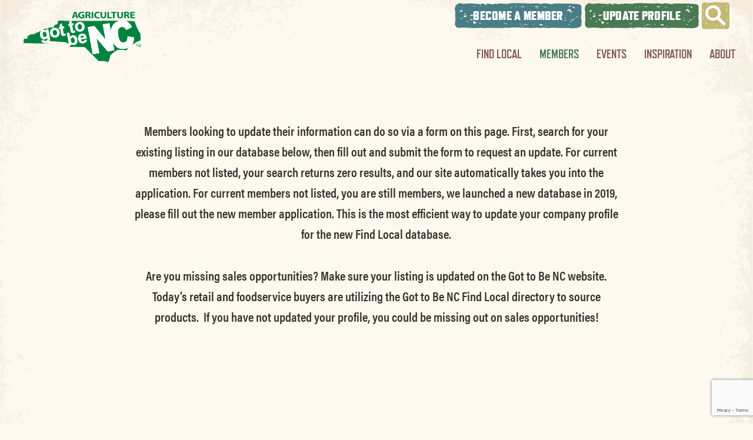

--- FILE ---
content_type: text/html; charset=UTF-8
request_url: https://gottobenc.com/members/member-update/?member=Battleboro%20Produce%20Inc.
body_size: 29256
content:
<!doctype html><html
lang=en-US class=no-js><head><link
href=//www.googletagmanager.com rel=dns-prefetch> <script async src="https://www.googletagmanager.com/gtag/js?id=UA-1400355-49"></script> <script>window.dataLayer=window.dataLayer||[];function gtag(){dataLayer.push(arguments);}
gtag('js',new Date());gtag('config','UA-36987094-1');</script> <meta
charset="UTF-8"><meta
http-equiv="X-UA-Compatible" content="IE=edge,chrome=1"><meta
name="viewport" content="width=device-width, initial-scale=1.0"><link
rel=apple-touch-icon sizes=180x180 href=https://gottobenc.com/wp-content/themes/gottobenc/images/icons/favicon/apple-touch-icon.png><link
rel=icon type=image/png sizes=32x32 href=https://gottobenc.com/wp-content/themes/gottobenc/images/icons/favicon/favicon-32x32.png><link
rel=icon type=image/png sizes=16x16 href=https://gottobenc.com/wp-content/themes/gottobenc/images/icons/favicon/favicon-16x16.png><link
rel=manifest href=https://gottobenc.com/wp-content/themes/gottobenc/images/icons/favicon/site.webmanifest><link
rel=mask-icon href=https://gottobenc.com/wp-content/themes/gottobenc/images/icons/favicon/safari-pinned-tab.svg color=#7d5c5b><link
rel="shortcut icon" href=https://gottobenc.com/wp-content/themes/gottobenc/images/icons/favicon/favicon.ico><meta
name="msapplication-TileColor" content="#7d5c5b"><meta
name="msapplication-config" content="https://gottobenc.com/wp-content/themes/gottobenc/images/icons/favicon/browserconfig.xml"><meta
name="theme-color" content="#ffffff"><meta
name="site-monitor" content="there be lions tigers no bears"><link
rel=alternate type=application/rss+xml title="Got to Be NC" href=https://gottobenc.com/feed/ ><meta
name='robots' content='index, follow, max-image-preview:large, max-snippet:-1, max-video-preview:-1'><style>img:is([sizes="auto" i], [sizes^="auto," i]){contain-intrinsic-size:3000px 1500px}</style><title>Update Your Membership - Got To Be NC | North Carolina Agriculture</title><meta
name="description" content="Update your Got To Be NC membership or membership information by submitting an update request via the form on our website today."><link
rel=canonical href=https://gottobenc.com/members/member-update/ ><meta
property="og:locale" content="en_US"><meta
property="og:type" content="article"><meta
property="og:title" content="Update Your Membership - Got To Be NC | North Carolina Agriculture"><meta
property="og:description" content="Update your Got To Be NC membership or membership information by submitting an update request via the form on our website today."><meta
property="og:url" content="https://gottobenc.com/members/member-update/"><meta
property="og:site_name" content="Got to Be NC"><meta
property="article:modified_time" content="2022-06-07T16:45:02+00:00"><meta
name="twitter:card" content="summary_large_image"> <script type=application/ld+json class=yoast-schema-graph>{"@context":"https://schema.org","@graph":[{"@type":"WebPage","@id":"https://gottobenc.com/members/member-update/","url":"https://gottobenc.com/members/member-update/","name":"Update Your Membership - Got To Be NC | North Carolina Agriculture","isPartOf":{"@id":"https://gottobenc.com/#website"},"datePublished":"2018-05-03T19:16:43+00:00","dateModified":"2022-06-07T16:45:02+00:00","description":"Update your Got To Be NC membership or membership information by submitting an update request via the form on our website today.","breadcrumb":{"@id":"https://gottobenc.com/members/member-update/#breadcrumb"},"inLanguage":"en-US","potentialAction":[{"@type":"ReadAction","target":["https://gottobenc.com/members/member-update/"]}]},{"@type":"BreadcrumbList","@id":"https://gottobenc.com/members/member-update/#breadcrumb","itemListElement":[{"@type":"ListItem","position":1,"name":"Home","item":"https://gottobenc.com/"},{"@type":"ListItem","position":2,"name":"Members","item":"https://gottobenc.com/members/"},{"@type":"ListItem","position":3,"name":"Member Update"}]},{"@type":"WebSite","@id":"https://gottobenc.com/#website","url":"https://gottobenc.com/","name":"Got to Be NC","description":"Bringing you the best in North Carolina agriculture.","potentialAction":[{"@type":"SearchAction","target":{"@type":"EntryPoint","urlTemplate":"https://gottobenc.com/?s={search_term_string}"},"query-input":{"@type":"PropertyValueSpecification","valueRequired":true,"valueName":"search_term_string"}}],"inLanguage":"en-US"}]}</script> <link
rel=dns-prefetch href=//code.jquery.com><link
rel=dns-prefetch href=//www.googletagmanager.com><link
rel=dns-prefetch href=//use.typekit.net><link
rel=stylesheet href=https://gottobenc.com/wp-content/cache/minify/a2481.css media=all><style id=classic-theme-styles-inline-css>/*! This file is auto-generated */
.wp-block-button__link{color:#fff;background-color:#32373c;border-radius:9999px;box-shadow:none;text-decoration:none;padding:calc(.667em + 2px) calc(1.333em + 2px);font-size:1.125em}.wp-block-file__button{background:#32373c;color:#fff;text-decoration:none}</style><style id=global-styles-inline-css>/*<![CDATA[*/:root{--wp--preset--aspect-ratio--square:1;--wp--preset--aspect-ratio--4-3:4/3;--wp--preset--aspect-ratio--3-4:3/4;--wp--preset--aspect-ratio--3-2:3/2;--wp--preset--aspect-ratio--2-3:2/3;--wp--preset--aspect-ratio--16-9:16/9;--wp--preset--aspect-ratio--9-16:9/16;--wp--preset--color--black:#000;--wp--preset--color--cyan-bluish-gray:#abb8c3;--wp--preset--color--white:#fff;--wp--preset--color--pale-pink:#f78da7;--wp--preset--color--vivid-red:#cf2e2e;--wp--preset--color--luminous-vivid-orange:#ff6900;--wp--preset--color--luminous-vivid-amber:#fcb900;--wp--preset--color--light-green-cyan:#7bdcb5;--wp--preset--color--vivid-green-cyan:#00d084;--wp--preset--color--pale-cyan-blue:#8ed1fc;--wp--preset--color--vivid-cyan-blue:#0693e3;--wp--preset--color--vivid-purple:#9b51e0;--wp--preset--gradient--vivid-cyan-blue-to-vivid-purple:linear-gradient(135deg,rgba(6,147,227,1) 0%,rgb(155,81,224) 100%);--wp--preset--gradient--light-green-cyan-to-vivid-green-cyan:linear-gradient(135deg,rgb(122,220,180) 0%,rgb(0,208,130) 100%);--wp--preset--gradient--luminous-vivid-amber-to-luminous-vivid-orange:linear-gradient(135deg,rgba(252,185,0,1) 0%,rgba(255,105,0,1) 100%);--wp--preset--gradient--luminous-vivid-orange-to-vivid-red:linear-gradient(135deg,rgba(255,105,0,1) 0%,rgb(207,46,46) 100%);--wp--preset--gradient--very-light-gray-to-cyan-bluish-gray:linear-gradient(135deg,rgb(238,238,238) 0%,rgb(169,184,195) 100%);--wp--preset--gradient--cool-to-warm-spectrum:linear-gradient(135deg,rgb(74,234,220) 0%,rgb(151,120,209) 20%,rgb(207,42,186) 40%,rgb(238,44,130) 60%,rgb(251,105,98) 80%,rgb(254,248,76) 100%);--wp--preset--gradient--blush-light-purple:linear-gradient(135deg,rgb(255,206,236) 0%,rgb(152,150,240) 100%);--wp--preset--gradient--blush-bordeaux:linear-gradient(135deg,rgb(254,205,165) 0%,rgb(254,45,45) 50%,rgb(107,0,62) 100%);--wp--preset--gradient--luminous-dusk:linear-gradient(135deg,rgb(255,203,112) 0%,rgb(199,81,192) 50%,rgb(65,88,208) 100%);--wp--preset--gradient--pale-ocean:linear-gradient(135deg,rgb(255,245,203) 0%,rgb(182,227,212) 50%,rgb(51,167,181) 100%);--wp--preset--gradient--electric-grass:linear-gradient(135deg,rgb(202,248,128) 0%,rgb(113,206,126) 100%);--wp--preset--gradient--midnight:linear-gradient(135deg,rgb(2,3,129) 0%,rgb(40,116,252) 100%);--wp--preset--font-size--small:13px;--wp--preset--font-size--medium:20px;--wp--preset--font-size--large:36px;--wp--preset--font-size--x-large:42px;--wp--preset--spacing--20:0.44rem;--wp--preset--spacing--30:0.67rem;--wp--preset--spacing--40:1rem;--wp--preset--spacing--50:1.5rem;--wp--preset--spacing--60:2.25rem;--wp--preset--spacing--70:3.38rem;--wp--preset--spacing--80:5.06rem;--wp--preset--shadow--natural:6px 6px 9px rgba(0, 0, 0, 0.2);--wp--preset--shadow--deep:12px 12px 50px rgba(0, 0, 0, 0.4);--wp--preset--shadow--sharp:6px 6px 0px rgba(0, 0, 0, 0.2);--wp--preset--shadow--outlined:6px 6px 0px -3px rgba(255, 255, 255, 1), 6px 6px rgba(0, 0, 0, 1);--wp--preset--shadow--crisp:6px 6px 0px rgba(0, 0, 0, 1)}:where(.is-layout-flex){gap:0.5em}:where(.is-layout-grid){gap:0.5em}body .is-layout-flex{display:flex}.is-layout-flex{flex-wrap:wrap;align-items:center}.is-layout-flex>:is(*,div){margin:0}body .is-layout-grid{display:grid}.is-layout-grid>:is(*,div){margin:0}:where(.wp-block-columns.is-layout-flex){gap:2em}:where(.wp-block-columns.is-layout-grid){gap:2em}:where(.wp-block-post-template.is-layout-flex){gap:1.25em}:where(.wp-block-post-template.is-layout-grid){gap:1.25em}.has-black-color{color:var(--wp--preset--color--black) !important}.has-cyan-bluish-gray-color{color:var(--wp--preset--color--cyan-bluish-gray) !important}.has-white-color{color:var(--wp--preset--color--white) !important}.has-pale-pink-color{color:var(--wp--preset--color--pale-pink) !important}.has-vivid-red-color{color:var(--wp--preset--color--vivid-red) !important}.has-luminous-vivid-orange-color{color:var(--wp--preset--color--luminous-vivid-orange) !important}.has-luminous-vivid-amber-color{color:var(--wp--preset--color--luminous-vivid-amber) !important}.has-light-green-cyan-color{color:var(--wp--preset--color--light-green-cyan) !important}.has-vivid-green-cyan-color{color:var(--wp--preset--color--vivid-green-cyan) !important}.has-pale-cyan-blue-color{color:var(--wp--preset--color--pale-cyan-blue) !important}.has-vivid-cyan-blue-color{color:var(--wp--preset--color--vivid-cyan-blue) !important}.has-vivid-purple-color{color:var(--wp--preset--color--vivid-purple) !important}.has-black-background-color{background-color:var(--wp--preset--color--black) !important}.has-cyan-bluish-gray-background-color{background-color:var(--wp--preset--color--cyan-bluish-gray) !important}.has-white-background-color{background-color:var(--wp--preset--color--white) !important}.has-pale-pink-background-color{background-color:var(--wp--preset--color--pale-pink) !important}.has-vivid-red-background-color{background-color:var(--wp--preset--color--vivid-red) !important}.has-luminous-vivid-orange-background-color{background-color:var(--wp--preset--color--luminous-vivid-orange) !important}.has-luminous-vivid-amber-background-color{background-color:var(--wp--preset--color--luminous-vivid-amber) !important}.has-light-green-cyan-background-color{background-color:var(--wp--preset--color--light-green-cyan) !important}.has-vivid-green-cyan-background-color{background-color:var(--wp--preset--color--vivid-green-cyan) !important}.has-pale-cyan-blue-background-color{background-color:var(--wp--preset--color--pale-cyan-blue) !important}.has-vivid-cyan-blue-background-color{background-color:var(--wp--preset--color--vivid-cyan-blue) !important}.has-vivid-purple-background-color{background-color:var(--wp--preset--color--vivid-purple) !important}.has-black-border-color{border-color:var(--wp--preset--color--black) !important}.has-cyan-bluish-gray-border-color{border-color:var(--wp--preset--color--cyan-bluish-gray) !important}.has-white-border-color{border-color:var(--wp--preset--color--white) !important}.has-pale-pink-border-color{border-color:var(--wp--preset--color--pale-pink) !important}.has-vivid-red-border-color{border-color:var(--wp--preset--color--vivid-red) !important}.has-luminous-vivid-orange-border-color{border-color:var(--wp--preset--color--luminous-vivid-orange) !important}.has-luminous-vivid-amber-border-color{border-color:var(--wp--preset--color--luminous-vivid-amber) !important}.has-light-green-cyan-border-color{border-color:var(--wp--preset--color--light-green-cyan) !important}.has-vivid-green-cyan-border-color{border-color:var(--wp--preset--color--vivid-green-cyan) !important}.has-pale-cyan-blue-border-color{border-color:var(--wp--preset--color--pale-cyan-blue) !important}.has-vivid-cyan-blue-border-color{border-color:var(--wp--preset--color--vivid-cyan-blue) !important}.has-vivid-purple-border-color{border-color:var(--wp--preset--color--vivid-purple) !important}.has-vivid-cyan-blue-to-vivid-purple-gradient-background{background:var(--wp--preset--gradient--vivid-cyan-blue-to-vivid-purple) !important}.has-light-green-cyan-to-vivid-green-cyan-gradient-background{background:var(--wp--preset--gradient--light-green-cyan-to-vivid-green-cyan) !important}.has-luminous-vivid-amber-to-luminous-vivid-orange-gradient-background{background:var(--wp--preset--gradient--luminous-vivid-amber-to-luminous-vivid-orange) !important}.has-luminous-vivid-orange-to-vivid-red-gradient-background{background:var(--wp--preset--gradient--luminous-vivid-orange-to-vivid-red) !important}.has-very-light-gray-to-cyan-bluish-gray-gradient-background{background:var(--wp--preset--gradient--very-light-gray-to-cyan-bluish-gray) !important}.has-cool-to-warm-spectrum-gradient-background{background:var(--wp--preset--gradient--cool-to-warm-spectrum) !important}.has-blush-light-purple-gradient-background{background:var(--wp--preset--gradient--blush-light-purple) !important}.has-blush-bordeaux-gradient-background{background:var(--wp--preset--gradient--blush-bordeaux) !important}.has-luminous-dusk-gradient-background{background:var(--wp--preset--gradient--luminous-dusk) !important}.has-pale-ocean-gradient-background{background:var(--wp--preset--gradient--pale-ocean) !important}.has-electric-grass-gradient-background{background:var(--wp--preset--gradient--electric-grass) !important}.has-midnight-gradient-background{background:var(--wp--preset--gradient--midnight) !important}.has-small-font-size{font-size:var(--wp--preset--font-size--small) !important}.has-medium-font-size{font-size:var(--wp--preset--font-size--medium) !important}.has-large-font-size{font-size:var(--wp--preset--font-size--large) !important}.has-x-large-font-size{font-size:var(--wp--preset--font-size--x-large) !important}:where(.wp-block-post-template.is-layout-flex){gap:1.25em}:where(.wp-block-post-template.is-layout-grid){gap:1.25em}:where(.wp-block-columns.is-layout-flex){gap:2em}:where(.wp-block-columns.is-layout-grid){gap:2em}:root :where(.wp-block-pullquote){font-size:1.5em;line-height:1.6}/*]]>*/</style><link
rel=stylesheet id=fonts-css href='https://use.typekit.net/ibm8tsd.css?ver=1766429524' media=all><link
rel=stylesheet href=https://gottobenc.com/wp-content/cache/minify/2f96b.css media=all><style id=akismet-widget-style-inline-css>/*<![CDATA[*/.a-stats{--akismet-color-mid-green:#357b49;--akismet-color-white:#fff;--akismet-color-light-grey:#f6f7f7;max-width:350px;width:auto}.a-stats
*{all:unset;box-sizing:border-box}.a-stats
strong{font-weight:600}.a-stats a.a-stats__link,
.a-stats a.a-stats__link:visited,
.a-stats a.a-stats__link:active{background:var(--akismet-color-mid-green);border:none;box-shadow:none;border-radius:8px;color:var(--akismet-color-white);cursor:pointer;display:block;font-family:-apple-system,BlinkMacSystemFont,'Segoe UI','Roboto','Oxygen-Sans','Ubuntu','Cantarell','Helvetica Neue',sans-serif;font-weight:500;padding:12px;text-align:center;text-decoration:none;transition:all 0.2s ease}.widget .a-stats a.a-stats__link:focus{background:var(--akismet-color-mid-green);color:var(--akismet-color-white);text-decoration:none}.a-stats a.a-stats__link:hover{filter:brightness(110%);box-shadow:0 4px 12px rgba(0, 0, 0, 0.06), 0 0 2px rgba(0, 0, 0, 0.16)}.a-stats
.count{color:var(--akismet-color-white);display:block;font-size:1.5em;line-height:1.4;padding:0
13px;white-space:nowrap}/*]]>*/</style> <script src="https://code.jquery.com/jquery-3.2.1.min.js?ver=1766429523" id=jquery-core-js></script> <script src="https://code.jquery.com/jquery-migrate-3.0.1.min.js?ver=1766429523" id=jquery-migrate-js></script>  <script src="https://www.googletagmanager.com/gtag/js?id=GT-5DFKZBS9" id=google_gtagjs-js async></script> <script id=google_gtagjs-js-after>window.dataLayer=window.dataLayer||[];function gtag(){dataLayer.push(arguments);}
gtag("set","linker",{"domains":["gottobenc.com"]});gtag("js",new Date());gtag("set","developer_id.dZTNiMT",true);gtag("config","GT-5DFKZBS9");window._googlesitekit=window._googlesitekit||{};window._googlesitekit.throttledEvents=[];window._googlesitekit.gtagEvent=(name,data)=>{var key=JSON.stringify({name,data});if(!!window._googlesitekit.throttledEvents[key]){return;}window._googlesitekit.throttledEvents[key]=true;setTimeout(()=>{delete window._googlesitekit.throttledEvents[key];},5);gtag("event",name,{...data,event_source:"site-kit"});}</script> <link
rel=https://api.w.org/ href=https://gottobenc.com/wp-json/ ><link
rel=alternate title=JSON type=application/json href=https://gottobenc.com/wp-json/wp/v2/pages/220><link
rel=alternate title="oEmbed (JSON)" type=application/json+oembed href="https://gottobenc.com/wp-json/oembed/1.0/embed?url=https%3A%2F%2Fgottobenc.com%2Fmembers%2Fmember-update%2F"><link
rel=alternate title="oEmbed (XML)" type=text/xml+oembed href="https://gottobenc.com/wp-json/oembed/1.0/embed?url=https%3A%2F%2Fgottobenc.com%2Fmembers%2Fmember-update%2F&#038;format=xml"><meta
name="generator" content="Site Kit by Google 1.152.1"><script>(function(url){if(/(?:Chrome\/26\.0\.1410\.63 Safari\/537\.31|WordfenceTestMonBot)/.test(navigator.userAgent)){return;}
var addEvent=function(evt,handler){if(window.addEventListener){document.addEventListener(evt,handler,false);}else if(window.attachEvent){document.attachEvent('on'+evt,handler);}};var removeEvent=function(evt,handler){if(window.removeEventListener){document.removeEventListener(evt,handler,false);}else if(window.detachEvent){document.detachEvent('on'+evt,handler);}};var evts='contextmenu dblclick drag dragend dragenter dragleave dragover dragstart drop keydown keypress keyup mousedown mousemove mouseout mouseover mouseup mousewheel scroll'.split(' ');var logHuman=function(){if(window.wfLogHumanRan){return;}
window.wfLogHumanRan=true;var wfscr=document.createElement('script');wfscr.type='text/javascript';wfscr.async=true;wfscr.src=url+'&r='+Math.random();(document.getElementsByTagName('head')[0]||document.getElementsByTagName('body')[0]).appendChild(wfscr);for(var i=0;i<evts.length;i++){removeEvent(evts[i],logHuman);}};for(var i=0;i<evts.length;i++){addEvent(evts[i],logHuman);}})('//gottobenc.com/?wordfence_lh=1&hid=4DA3E0EC4D21436A5BC47793FA569BD3');</script> <style id=wp-custom-css>.nca_golf_event_container{max-width:1000px;margin:0
auto;width:calc(100% - 3rem )}.nca_golf_event{padding:3em
0}.nca_golf_event_header{font-family:'refrigerator-deluxe',Helvetica,Arial,sans-serif;margin-bottom:15px;text-transform:uppercase;color:#B48C46}</style> <script src=https://www.google.com/recaptcha/api.js async defer></script> <script>function submit_form(token){console.log('this');var form=$('[data-form-captcha]').attr('id');$('[data-form-captcha] button').html('Submitting, please wait.').addClass('sending').attr('disabled','');document.getElementById(form).submit();}</script> </head><body
class="wp-singular page-template page-template-page-members-form page-template-page-members-form-php page page-id-220 page-child parent-pageid-216 wp-theme-gottobenc member-update"><header
id=header><div
class=grid-container><div
class="grid-x align-middle"><div
class="medium-3 cell"><div
id=logo>		<a
href=https://gottobenc.com/ title="Got to Be NC" rel=home>
<img
src=https://gottobenc.com/wp-content/themes/gottobenc/images/logo.svg alt="Got to Be NC">
</a></div></div><div
class="medium-9 cell"><div
id=nav-eyebrow role=navigation>
<a
href=https://gottobenc.com/members/member-sign-up/ class="button nav-join blue">Become A Member</a>
<a
href=https://gottobenc.com/members/member-update/ class="button nav-join green">Update Profile</a>
<a
href=#search class="button nav-search" data-lightbox=inline><img
src=https://gottobenc.com/wp-content/themes/gottobenc/images/icons/icon-search.svg alt="Search Got to Be NC"></a></div><nav
id=nav-main><ul><li
id=menu-item-252 class="menu-item menu-item-type-post_type menu-item-object-page menu-item-252"><a
href=https://gottobenc.com/events/flavors-attendees/find-local/ >Find Local</a></li>
<li
id=menu-item-254 class="menu-item menu-item-type-post_type menu-item-object-page current-page-ancestor menu-item-254"><a
href=https://gottobenc.com/members/ >Members</a></li>
<li
id=menu-item-251 class="menu-item menu-item-type-post_type menu-item-object-page menu-item-251"><a
href=https://gottobenc.com/events/ >Events</a></li>
<li
id=menu-item-253 class="menu-item menu-item-type-post_type menu-item-object-page menu-item-253"><a
href=https://gottobenc.com/inspiration/ >Inspiration</a></li>
<li
id=menu-item-250 class="menu-item menu-item-type-post_type menu-item-object-page menu-item-250"><a
href=https://gottobenc.com/about/ >About</a></li></ul></nav></div></div></div></header><div
id=content class=hidden-header><main><div
class="text-block no-padding-top page-intro text-center padding-small"><div
class=grid-container><div
class="grid-x align-center"><div
class="medium-12 large-8 cell"><p>Members looking to update their information can do so via a form on this page. First, search for your existing listing in our database below, then fill out and submit the form to request an update. <strong>For current members not listed, your search returns zero results, and our site automatically takes you into the application.</strong> <strong>For current members not listed, you are still members</strong>, we launched a new database in 2019, please fill out the new member application. This is the most efficient way to update your company profile for the new Find Local database.</p><p>Are you missing sales opportunities? Make sure your listing is updated on the Got to Be NC website. <strong>Today’s retail and foodservice buyers are utilizing the Got to Be NC Find Local directory to source products.  If you have not updated your profile, you could be missing out on sales opportunities!</strong></p><p>&nbsp;</p></div></div></div></div><div
class="text-block no-padding"><div
class=grid-container></div></div><div
id=form-wrap><div
class="text-block padding-small"><div
class=grid-container><div
class="grid-x align-center"><div
class="medium-8 cell"><p><strong>Your company was located in the Got to Be NC Find Local database. Please complete the member update form below and let us know what information needs to be updated. </strong></p></div></div></div></div><div
class="text-block no-padding-top"><div
class=grid-container><div
class="grid-x align-center"><div
class="large-10 cell"><form
action=https://gottobenc.com/wp-content/themes/gottobenc/includes/formmail.php method=POST id=update-form data-form-captcha>
<input
name=env_report value=REMOTE_HOST,REMOTE_ADDR,HTTP_USER_AGENT,AUTH_TYPE,REMOTE_USER type=hidden>
<input
name=recipients value=mklaussSN4LV8outpostdesign.com,john.hammondSN4LV8ncagr.gov,april.keetonSN4LV8ncagr.gov type=hidden>
<input
name=required value="
company_name: Company Name,
contact_name: Contact Name,
contact_email: Contact Email,
contact_phone: Contact Phone,
request_changes: Change Request" type=hidden>
<input
name=subject value="Member Update Request" type=hidden>
<input
name=derive_fields value="email=contact_email,imgverify=g-recaptcha-response,arverify=g-recaptcha-response" type=hidden>
<input
name=good_url value=https://gottobenc.com/members/thank-you type=hidden>
<input
name=bad_url value=https://gottobenc.com/members/member-update/ type=hidden>
<input
name=mail_options value="HTMLTemplate=email-update-request-template.html,NoPlain,KeepLines,TemplateMissing=N/A" type=hidden>
<input
type=hidden name=csvfile value=update-requests.csv>
<input
type=hidden name=csvcolumns value=date,searched_for,company_name,contact_name,contact_email,contact_phone,request_changes>
<input
type=hidden name=date value="12/22/2025 6:52 pm">
<input
type=hidden name=cont value=https://gottobenc.com>
<input
type=hidden name=searched_for value="Battleboro Produce Inc."><input
type=hidden name=fromAddr value=sendgrid><fieldset><legend>Your Information</legend><div
class="grid-x grid-margin-x"><div
class="medium-6 cell">
<label
for=company_name>Company Name</label>
<input
type=text name=company_name id=company_name value="Battleboro Produce Inc." required></div><div
class="medium-6 cell">
<label
for=contact_name>Your Name</label>
<input
type=text name=contact_name id=contact_name value required></div></div><div
class="grid-x grid-margin-x"><div
class="medium-6 cell">
<label
for=contact_email>Your Email Address</label>
<input
type=email name=contact_email id=contact_email value required></div><div
class="medium-6 cell">
<label
for=contact_phone>Your Phone Number</label>
<input
type=tel name=contact_phone id=contact_phone value required></div></div></fieldset><fieldset><legend>Update Request</legend><div
class="grid-x grid-margin-x"><div
class="medium-12 cell">
<label>Submit your changes below. We’ll get back to you to confirm your listing has been updated.</label><p
class=help-text>Commonly requested changes include additional or revised contact persons or information, updated website and social media URLs, available products and/or services, a description of your business, etc.</p><textarea name=request_changes id=request_changes cols=30 rows=10 placeholder="This field is required" required></textarea></div></div></fieldset><div
class=g-recaptcha data-sitekey=6LcLK2kUAAAAAE3quVXxgLNRjShLtUgOoB47DRo7 data-size=invisible data-callback=submit_form></div><p
class=text-center><button
type=submit class="blue large-in-the-margin">Submit</button></p></form></div></div></div></div></div></main></div><footer
id=footer><div
class="footer-top angled-heading"><nav
id=nav-footer role=navigation><ul><li
id=menu-item-257 class="menu-item menu-item-type-post_type menu-item-object-page menu-item-257"><a
href=https://gottobenc.com/news/ >News</a></li>
<li
id=menu-item-12742 class="menu-item menu-item-type-custom menu-item-object-custom menu-item-12742"><a
href=http://gottobenc.com/members/#member-opps>Member Opportunities</a></li>
<li
id=menu-item-258 class="menu-item menu-item-type-post_type menu-item-object-page menu-item-258"><a
href=https://gottobenc.com/resources/ >Industry Resources</a></li>
<li
id=menu-item-255 class="menu-item menu-item-type-post_type menu-item-object-page menu-item-255"><a
href=https://gottobenc.com/contact/ >Contact</a></li></ul></nav></div><div
class=grid-container>
<address>
2 West Edenton Street &bull;  Raleigh,  NC<br>(919) 707-3100	</address><div
class=legal-stuff>
<a
href=https://gottobenc.com/privacy-policy/ >Privacy Policy</a>
<a
href=https://gottobenc.com/terms-of-service/ >Terms of Service</a>
<a
href=http://www.ncagr.gov/ >N.C. Department of Agriculture</a><p>&copy; 2025 Got to Be NC Agriculture; North Carolina Department of Agriculture & Consumer Services.</p></div><div
class=ncdacs>
<img
src=https://gottobenc.com/wp-content/themes/gottobenc/images/ncdacs-logo.png alt="North Carolina Department of Agriculture & Consumer Services">
<span>
Steve Troxler	<em>Commissioner of Agriculture</em>
</span></div></div></footer><div
id=search class="mfp-hide lb-container lb-small"><form
action=https://gottobenc.com/ role=search>
<input
type=search name=s id=s placeholder="Search Got to Be NC" value>
<input
type=submit value=Search></form></div>
<svg
class=mask-svgs>
<mask
id=card-mask maskContentUnits=objectBoundingBox><image
xlink:href=https://gottobenc.com/wp-content/themes/gottobenc/images/textures/news-mask.png width=1 height=1 preserveAspectRatio=none filter=url(#filter1) /></mask>
<filter
id=filter1><feFlood
flood-color="white"/><feComposite
in2="SourceAlpha" operator="in"/></filter>
</svg>
<svg
class=mask-svgs>
<mask
id=hero-mask maskContentUnits=objectBoundingBox><image
xlink:href=https://gottobenc.com/wp-content/themes/gottobenc/images/textures/hero-mask.png width=1 height=1 preserveAspectRatio=none filter=url(#filter2) /></mask>
<filter
id=filter2><feFlood
flood-color="white"/><feComposite
in2="SourceAlpha" operator="in"/></filter>
</svg>
<svg
class=mask-svgs>
<mask
id=button-mask maskContentUnits=objectBoundingBox><image
xlink:href=https://gottobenc.com/wp-content/themes/gottobenc/images/textures/button-mask.png width=1.5 height=1 preserveAspectRatio=none filter=url(#filter3) /></mask>
<filter
id=filter3><feFlood
flood-color="white"/><feComposite
in2="SourceAlpha" operator="in"/></filter>
</svg>
<svg
class=mask-svgs>
<mask
id=button-mask-long maskContentUnits=objectBoundingBox><image
xlink:href=https://gottobenc.com/wp-content/themes/gottobenc/images/textures/button-mask.png width=1 height=1 preserveAspectRatio=none filter=url(#filter4) /></mask>
<filter
id=filter4><feFlood
flood-color="white"/><feComposite
in2="SourceAlpha" operator="in"/></filter>
</svg> <script type=speculationrules>{"prefetch":[{"source":"document","where":{"and":[{"href_matches":"\/*"},{"not":{"href_matches":["\/wp-*.php","\/wp-admin\/*","\/wp-content\/uploads\/*","\/wp-content\/*","\/wp-content\/plugins\/*","\/wp-content\/themes\/gottobenc\/*","\/*\\?(.+)"]}},{"not":{"selector_matches":"a[rel~=\"nofollow\"]"}},{"not":{"selector_matches":".no-prefetch, .no-prefetch a"}}]},"eagerness":"conservative"}]}</script> <script defer src=https://gottobenc.com/wp-content/cache/minify/220fe.js></script> <script src="https://maps.googleapis.com/maps/api/js?key=AIzaSyBddk7CROT1Ar9DSwMYHl99WtI_HcJyKf4&amp;libraries=places&amp;callback=initAutocomplete&amp;ver=1766429524" id=gmaps-js></script> </body></html>

--- FILE ---
content_type: text/html; charset=utf-8
request_url: https://www.google.com/recaptcha/api2/anchor?ar=1&k=6LcLK2kUAAAAAE3quVXxgLNRjShLtUgOoB47DRo7&co=aHR0cHM6Ly9nb3R0b2JlbmMuY29tOjQ0Mw..&hl=en&v=7gg7H51Q-naNfhmCP3_R47ho&size=invisible&anchor-ms=20000&execute-ms=30000&cb=a260vp6ivxpb
body_size: 48745
content:
<!DOCTYPE HTML><html dir="ltr" lang="en"><head><meta http-equiv="Content-Type" content="text/html; charset=UTF-8">
<meta http-equiv="X-UA-Compatible" content="IE=edge">
<title>reCAPTCHA</title>
<style type="text/css">
/* cyrillic-ext */
@font-face {
  font-family: 'Roboto';
  font-style: normal;
  font-weight: 400;
  font-stretch: 100%;
  src: url(//fonts.gstatic.com/s/roboto/v48/KFO7CnqEu92Fr1ME7kSn66aGLdTylUAMa3GUBHMdazTgWw.woff2) format('woff2');
  unicode-range: U+0460-052F, U+1C80-1C8A, U+20B4, U+2DE0-2DFF, U+A640-A69F, U+FE2E-FE2F;
}
/* cyrillic */
@font-face {
  font-family: 'Roboto';
  font-style: normal;
  font-weight: 400;
  font-stretch: 100%;
  src: url(//fonts.gstatic.com/s/roboto/v48/KFO7CnqEu92Fr1ME7kSn66aGLdTylUAMa3iUBHMdazTgWw.woff2) format('woff2');
  unicode-range: U+0301, U+0400-045F, U+0490-0491, U+04B0-04B1, U+2116;
}
/* greek-ext */
@font-face {
  font-family: 'Roboto';
  font-style: normal;
  font-weight: 400;
  font-stretch: 100%;
  src: url(//fonts.gstatic.com/s/roboto/v48/KFO7CnqEu92Fr1ME7kSn66aGLdTylUAMa3CUBHMdazTgWw.woff2) format('woff2');
  unicode-range: U+1F00-1FFF;
}
/* greek */
@font-face {
  font-family: 'Roboto';
  font-style: normal;
  font-weight: 400;
  font-stretch: 100%;
  src: url(//fonts.gstatic.com/s/roboto/v48/KFO7CnqEu92Fr1ME7kSn66aGLdTylUAMa3-UBHMdazTgWw.woff2) format('woff2');
  unicode-range: U+0370-0377, U+037A-037F, U+0384-038A, U+038C, U+038E-03A1, U+03A3-03FF;
}
/* math */
@font-face {
  font-family: 'Roboto';
  font-style: normal;
  font-weight: 400;
  font-stretch: 100%;
  src: url(//fonts.gstatic.com/s/roboto/v48/KFO7CnqEu92Fr1ME7kSn66aGLdTylUAMawCUBHMdazTgWw.woff2) format('woff2');
  unicode-range: U+0302-0303, U+0305, U+0307-0308, U+0310, U+0312, U+0315, U+031A, U+0326-0327, U+032C, U+032F-0330, U+0332-0333, U+0338, U+033A, U+0346, U+034D, U+0391-03A1, U+03A3-03A9, U+03B1-03C9, U+03D1, U+03D5-03D6, U+03F0-03F1, U+03F4-03F5, U+2016-2017, U+2034-2038, U+203C, U+2040, U+2043, U+2047, U+2050, U+2057, U+205F, U+2070-2071, U+2074-208E, U+2090-209C, U+20D0-20DC, U+20E1, U+20E5-20EF, U+2100-2112, U+2114-2115, U+2117-2121, U+2123-214F, U+2190, U+2192, U+2194-21AE, U+21B0-21E5, U+21F1-21F2, U+21F4-2211, U+2213-2214, U+2216-22FF, U+2308-230B, U+2310, U+2319, U+231C-2321, U+2336-237A, U+237C, U+2395, U+239B-23B7, U+23D0, U+23DC-23E1, U+2474-2475, U+25AF, U+25B3, U+25B7, U+25BD, U+25C1, U+25CA, U+25CC, U+25FB, U+266D-266F, U+27C0-27FF, U+2900-2AFF, U+2B0E-2B11, U+2B30-2B4C, U+2BFE, U+3030, U+FF5B, U+FF5D, U+1D400-1D7FF, U+1EE00-1EEFF;
}
/* symbols */
@font-face {
  font-family: 'Roboto';
  font-style: normal;
  font-weight: 400;
  font-stretch: 100%;
  src: url(//fonts.gstatic.com/s/roboto/v48/KFO7CnqEu92Fr1ME7kSn66aGLdTylUAMaxKUBHMdazTgWw.woff2) format('woff2');
  unicode-range: U+0001-000C, U+000E-001F, U+007F-009F, U+20DD-20E0, U+20E2-20E4, U+2150-218F, U+2190, U+2192, U+2194-2199, U+21AF, U+21E6-21F0, U+21F3, U+2218-2219, U+2299, U+22C4-22C6, U+2300-243F, U+2440-244A, U+2460-24FF, U+25A0-27BF, U+2800-28FF, U+2921-2922, U+2981, U+29BF, U+29EB, U+2B00-2BFF, U+4DC0-4DFF, U+FFF9-FFFB, U+10140-1018E, U+10190-1019C, U+101A0, U+101D0-101FD, U+102E0-102FB, U+10E60-10E7E, U+1D2C0-1D2D3, U+1D2E0-1D37F, U+1F000-1F0FF, U+1F100-1F1AD, U+1F1E6-1F1FF, U+1F30D-1F30F, U+1F315, U+1F31C, U+1F31E, U+1F320-1F32C, U+1F336, U+1F378, U+1F37D, U+1F382, U+1F393-1F39F, U+1F3A7-1F3A8, U+1F3AC-1F3AF, U+1F3C2, U+1F3C4-1F3C6, U+1F3CA-1F3CE, U+1F3D4-1F3E0, U+1F3ED, U+1F3F1-1F3F3, U+1F3F5-1F3F7, U+1F408, U+1F415, U+1F41F, U+1F426, U+1F43F, U+1F441-1F442, U+1F444, U+1F446-1F449, U+1F44C-1F44E, U+1F453, U+1F46A, U+1F47D, U+1F4A3, U+1F4B0, U+1F4B3, U+1F4B9, U+1F4BB, U+1F4BF, U+1F4C8-1F4CB, U+1F4D6, U+1F4DA, U+1F4DF, U+1F4E3-1F4E6, U+1F4EA-1F4ED, U+1F4F7, U+1F4F9-1F4FB, U+1F4FD-1F4FE, U+1F503, U+1F507-1F50B, U+1F50D, U+1F512-1F513, U+1F53E-1F54A, U+1F54F-1F5FA, U+1F610, U+1F650-1F67F, U+1F687, U+1F68D, U+1F691, U+1F694, U+1F698, U+1F6AD, U+1F6B2, U+1F6B9-1F6BA, U+1F6BC, U+1F6C6-1F6CF, U+1F6D3-1F6D7, U+1F6E0-1F6EA, U+1F6F0-1F6F3, U+1F6F7-1F6FC, U+1F700-1F7FF, U+1F800-1F80B, U+1F810-1F847, U+1F850-1F859, U+1F860-1F887, U+1F890-1F8AD, U+1F8B0-1F8BB, U+1F8C0-1F8C1, U+1F900-1F90B, U+1F93B, U+1F946, U+1F984, U+1F996, U+1F9E9, U+1FA00-1FA6F, U+1FA70-1FA7C, U+1FA80-1FA89, U+1FA8F-1FAC6, U+1FACE-1FADC, U+1FADF-1FAE9, U+1FAF0-1FAF8, U+1FB00-1FBFF;
}
/* vietnamese */
@font-face {
  font-family: 'Roboto';
  font-style: normal;
  font-weight: 400;
  font-stretch: 100%;
  src: url(//fonts.gstatic.com/s/roboto/v48/KFO7CnqEu92Fr1ME7kSn66aGLdTylUAMa3OUBHMdazTgWw.woff2) format('woff2');
  unicode-range: U+0102-0103, U+0110-0111, U+0128-0129, U+0168-0169, U+01A0-01A1, U+01AF-01B0, U+0300-0301, U+0303-0304, U+0308-0309, U+0323, U+0329, U+1EA0-1EF9, U+20AB;
}
/* latin-ext */
@font-face {
  font-family: 'Roboto';
  font-style: normal;
  font-weight: 400;
  font-stretch: 100%;
  src: url(//fonts.gstatic.com/s/roboto/v48/KFO7CnqEu92Fr1ME7kSn66aGLdTylUAMa3KUBHMdazTgWw.woff2) format('woff2');
  unicode-range: U+0100-02BA, U+02BD-02C5, U+02C7-02CC, U+02CE-02D7, U+02DD-02FF, U+0304, U+0308, U+0329, U+1D00-1DBF, U+1E00-1E9F, U+1EF2-1EFF, U+2020, U+20A0-20AB, U+20AD-20C0, U+2113, U+2C60-2C7F, U+A720-A7FF;
}
/* latin */
@font-face {
  font-family: 'Roboto';
  font-style: normal;
  font-weight: 400;
  font-stretch: 100%;
  src: url(//fonts.gstatic.com/s/roboto/v48/KFO7CnqEu92Fr1ME7kSn66aGLdTylUAMa3yUBHMdazQ.woff2) format('woff2');
  unicode-range: U+0000-00FF, U+0131, U+0152-0153, U+02BB-02BC, U+02C6, U+02DA, U+02DC, U+0304, U+0308, U+0329, U+2000-206F, U+20AC, U+2122, U+2191, U+2193, U+2212, U+2215, U+FEFF, U+FFFD;
}
/* cyrillic-ext */
@font-face {
  font-family: 'Roboto';
  font-style: normal;
  font-weight: 500;
  font-stretch: 100%;
  src: url(//fonts.gstatic.com/s/roboto/v48/KFO7CnqEu92Fr1ME7kSn66aGLdTylUAMa3GUBHMdazTgWw.woff2) format('woff2');
  unicode-range: U+0460-052F, U+1C80-1C8A, U+20B4, U+2DE0-2DFF, U+A640-A69F, U+FE2E-FE2F;
}
/* cyrillic */
@font-face {
  font-family: 'Roboto';
  font-style: normal;
  font-weight: 500;
  font-stretch: 100%;
  src: url(//fonts.gstatic.com/s/roboto/v48/KFO7CnqEu92Fr1ME7kSn66aGLdTylUAMa3iUBHMdazTgWw.woff2) format('woff2');
  unicode-range: U+0301, U+0400-045F, U+0490-0491, U+04B0-04B1, U+2116;
}
/* greek-ext */
@font-face {
  font-family: 'Roboto';
  font-style: normal;
  font-weight: 500;
  font-stretch: 100%;
  src: url(//fonts.gstatic.com/s/roboto/v48/KFO7CnqEu92Fr1ME7kSn66aGLdTylUAMa3CUBHMdazTgWw.woff2) format('woff2');
  unicode-range: U+1F00-1FFF;
}
/* greek */
@font-face {
  font-family: 'Roboto';
  font-style: normal;
  font-weight: 500;
  font-stretch: 100%;
  src: url(//fonts.gstatic.com/s/roboto/v48/KFO7CnqEu92Fr1ME7kSn66aGLdTylUAMa3-UBHMdazTgWw.woff2) format('woff2');
  unicode-range: U+0370-0377, U+037A-037F, U+0384-038A, U+038C, U+038E-03A1, U+03A3-03FF;
}
/* math */
@font-face {
  font-family: 'Roboto';
  font-style: normal;
  font-weight: 500;
  font-stretch: 100%;
  src: url(//fonts.gstatic.com/s/roboto/v48/KFO7CnqEu92Fr1ME7kSn66aGLdTylUAMawCUBHMdazTgWw.woff2) format('woff2');
  unicode-range: U+0302-0303, U+0305, U+0307-0308, U+0310, U+0312, U+0315, U+031A, U+0326-0327, U+032C, U+032F-0330, U+0332-0333, U+0338, U+033A, U+0346, U+034D, U+0391-03A1, U+03A3-03A9, U+03B1-03C9, U+03D1, U+03D5-03D6, U+03F0-03F1, U+03F4-03F5, U+2016-2017, U+2034-2038, U+203C, U+2040, U+2043, U+2047, U+2050, U+2057, U+205F, U+2070-2071, U+2074-208E, U+2090-209C, U+20D0-20DC, U+20E1, U+20E5-20EF, U+2100-2112, U+2114-2115, U+2117-2121, U+2123-214F, U+2190, U+2192, U+2194-21AE, U+21B0-21E5, U+21F1-21F2, U+21F4-2211, U+2213-2214, U+2216-22FF, U+2308-230B, U+2310, U+2319, U+231C-2321, U+2336-237A, U+237C, U+2395, U+239B-23B7, U+23D0, U+23DC-23E1, U+2474-2475, U+25AF, U+25B3, U+25B7, U+25BD, U+25C1, U+25CA, U+25CC, U+25FB, U+266D-266F, U+27C0-27FF, U+2900-2AFF, U+2B0E-2B11, U+2B30-2B4C, U+2BFE, U+3030, U+FF5B, U+FF5D, U+1D400-1D7FF, U+1EE00-1EEFF;
}
/* symbols */
@font-face {
  font-family: 'Roboto';
  font-style: normal;
  font-weight: 500;
  font-stretch: 100%;
  src: url(//fonts.gstatic.com/s/roboto/v48/KFO7CnqEu92Fr1ME7kSn66aGLdTylUAMaxKUBHMdazTgWw.woff2) format('woff2');
  unicode-range: U+0001-000C, U+000E-001F, U+007F-009F, U+20DD-20E0, U+20E2-20E4, U+2150-218F, U+2190, U+2192, U+2194-2199, U+21AF, U+21E6-21F0, U+21F3, U+2218-2219, U+2299, U+22C4-22C6, U+2300-243F, U+2440-244A, U+2460-24FF, U+25A0-27BF, U+2800-28FF, U+2921-2922, U+2981, U+29BF, U+29EB, U+2B00-2BFF, U+4DC0-4DFF, U+FFF9-FFFB, U+10140-1018E, U+10190-1019C, U+101A0, U+101D0-101FD, U+102E0-102FB, U+10E60-10E7E, U+1D2C0-1D2D3, U+1D2E0-1D37F, U+1F000-1F0FF, U+1F100-1F1AD, U+1F1E6-1F1FF, U+1F30D-1F30F, U+1F315, U+1F31C, U+1F31E, U+1F320-1F32C, U+1F336, U+1F378, U+1F37D, U+1F382, U+1F393-1F39F, U+1F3A7-1F3A8, U+1F3AC-1F3AF, U+1F3C2, U+1F3C4-1F3C6, U+1F3CA-1F3CE, U+1F3D4-1F3E0, U+1F3ED, U+1F3F1-1F3F3, U+1F3F5-1F3F7, U+1F408, U+1F415, U+1F41F, U+1F426, U+1F43F, U+1F441-1F442, U+1F444, U+1F446-1F449, U+1F44C-1F44E, U+1F453, U+1F46A, U+1F47D, U+1F4A3, U+1F4B0, U+1F4B3, U+1F4B9, U+1F4BB, U+1F4BF, U+1F4C8-1F4CB, U+1F4D6, U+1F4DA, U+1F4DF, U+1F4E3-1F4E6, U+1F4EA-1F4ED, U+1F4F7, U+1F4F9-1F4FB, U+1F4FD-1F4FE, U+1F503, U+1F507-1F50B, U+1F50D, U+1F512-1F513, U+1F53E-1F54A, U+1F54F-1F5FA, U+1F610, U+1F650-1F67F, U+1F687, U+1F68D, U+1F691, U+1F694, U+1F698, U+1F6AD, U+1F6B2, U+1F6B9-1F6BA, U+1F6BC, U+1F6C6-1F6CF, U+1F6D3-1F6D7, U+1F6E0-1F6EA, U+1F6F0-1F6F3, U+1F6F7-1F6FC, U+1F700-1F7FF, U+1F800-1F80B, U+1F810-1F847, U+1F850-1F859, U+1F860-1F887, U+1F890-1F8AD, U+1F8B0-1F8BB, U+1F8C0-1F8C1, U+1F900-1F90B, U+1F93B, U+1F946, U+1F984, U+1F996, U+1F9E9, U+1FA00-1FA6F, U+1FA70-1FA7C, U+1FA80-1FA89, U+1FA8F-1FAC6, U+1FACE-1FADC, U+1FADF-1FAE9, U+1FAF0-1FAF8, U+1FB00-1FBFF;
}
/* vietnamese */
@font-face {
  font-family: 'Roboto';
  font-style: normal;
  font-weight: 500;
  font-stretch: 100%;
  src: url(//fonts.gstatic.com/s/roboto/v48/KFO7CnqEu92Fr1ME7kSn66aGLdTylUAMa3OUBHMdazTgWw.woff2) format('woff2');
  unicode-range: U+0102-0103, U+0110-0111, U+0128-0129, U+0168-0169, U+01A0-01A1, U+01AF-01B0, U+0300-0301, U+0303-0304, U+0308-0309, U+0323, U+0329, U+1EA0-1EF9, U+20AB;
}
/* latin-ext */
@font-face {
  font-family: 'Roboto';
  font-style: normal;
  font-weight: 500;
  font-stretch: 100%;
  src: url(//fonts.gstatic.com/s/roboto/v48/KFO7CnqEu92Fr1ME7kSn66aGLdTylUAMa3KUBHMdazTgWw.woff2) format('woff2');
  unicode-range: U+0100-02BA, U+02BD-02C5, U+02C7-02CC, U+02CE-02D7, U+02DD-02FF, U+0304, U+0308, U+0329, U+1D00-1DBF, U+1E00-1E9F, U+1EF2-1EFF, U+2020, U+20A0-20AB, U+20AD-20C0, U+2113, U+2C60-2C7F, U+A720-A7FF;
}
/* latin */
@font-face {
  font-family: 'Roboto';
  font-style: normal;
  font-weight: 500;
  font-stretch: 100%;
  src: url(//fonts.gstatic.com/s/roboto/v48/KFO7CnqEu92Fr1ME7kSn66aGLdTylUAMa3yUBHMdazQ.woff2) format('woff2');
  unicode-range: U+0000-00FF, U+0131, U+0152-0153, U+02BB-02BC, U+02C6, U+02DA, U+02DC, U+0304, U+0308, U+0329, U+2000-206F, U+20AC, U+2122, U+2191, U+2193, U+2212, U+2215, U+FEFF, U+FFFD;
}
/* cyrillic-ext */
@font-face {
  font-family: 'Roboto';
  font-style: normal;
  font-weight: 900;
  font-stretch: 100%;
  src: url(//fonts.gstatic.com/s/roboto/v48/KFO7CnqEu92Fr1ME7kSn66aGLdTylUAMa3GUBHMdazTgWw.woff2) format('woff2');
  unicode-range: U+0460-052F, U+1C80-1C8A, U+20B4, U+2DE0-2DFF, U+A640-A69F, U+FE2E-FE2F;
}
/* cyrillic */
@font-face {
  font-family: 'Roboto';
  font-style: normal;
  font-weight: 900;
  font-stretch: 100%;
  src: url(//fonts.gstatic.com/s/roboto/v48/KFO7CnqEu92Fr1ME7kSn66aGLdTylUAMa3iUBHMdazTgWw.woff2) format('woff2');
  unicode-range: U+0301, U+0400-045F, U+0490-0491, U+04B0-04B1, U+2116;
}
/* greek-ext */
@font-face {
  font-family: 'Roboto';
  font-style: normal;
  font-weight: 900;
  font-stretch: 100%;
  src: url(//fonts.gstatic.com/s/roboto/v48/KFO7CnqEu92Fr1ME7kSn66aGLdTylUAMa3CUBHMdazTgWw.woff2) format('woff2');
  unicode-range: U+1F00-1FFF;
}
/* greek */
@font-face {
  font-family: 'Roboto';
  font-style: normal;
  font-weight: 900;
  font-stretch: 100%;
  src: url(//fonts.gstatic.com/s/roboto/v48/KFO7CnqEu92Fr1ME7kSn66aGLdTylUAMa3-UBHMdazTgWw.woff2) format('woff2');
  unicode-range: U+0370-0377, U+037A-037F, U+0384-038A, U+038C, U+038E-03A1, U+03A3-03FF;
}
/* math */
@font-face {
  font-family: 'Roboto';
  font-style: normal;
  font-weight: 900;
  font-stretch: 100%;
  src: url(//fonts.gstatic.com/s/roboto/v48/KFO7CnqEu92Fr1ME7kSn66aGLdTylUAMawCUBHMdazTgWw.woff2) format('woff2');
  unicode-range: U+0302-0303, U+0305, U+0307-0308, U+0310, U+0312, U+0315, U+031A, U+0326-0327, U+032C, U+032F-0330, U+0332-0333, U+0338, U+033A, U+0346, U+034D, U+0391-03A1, U+03A3-03A9, U+03B1-03C9, U+03D1, U+03D5-03D6, U+03F0-03F1, U+03F4-03F5, U+2016-2017, U+2034-2038, U+203C, U+2040, U+2043, U+2047, U+2050, U+2057, U+205F, U+2070-2071, U+2074-208E, U+2090-209C, U+20D0-20DC, U+20E1, U+20E5-20EF, U+2100-2112, U+2114-2115, U+2117-2121, U+2123-214F, U+2190, U+2192, U+2194-21AE, U+21B0-21E5, U+21F1-21F2, U+21F4-2211, U+2213-2214, U+2216-22FF, U+2308-230B, U+2310, U+2319, U+231C-2321, U+2336-237A, U+237C, U+2395, U+239B-23B7, U+23D0, U+23DC-23E1, U+2474-2475, U+25AF, U+25B3, U+25B7, U+25BD, U+25C1, U+25CA, U+25CC, U+25FB, U+266D-266F, U+27C0-27FF, U+2900-2AFF, U+2B0E-2B11, U+2B30-2B4C, U+2BFE, U+3030, U+FF5B, U+FF5D, U+1D400-1D7FF, U+1EE00-1EEFF;
}
/* symbols */
@font-face {
  font-family: 'Roboto';
  font-style: normal;
  font-weight: 900;
  font-stretch: 100%;
  src: url(//fonts.gstatic.com/s/roboto/v48/KFO7CnqEu92Fr1ME7kSn66aGLdTylUAMaxKUBHMdazTgWw.woff2) format('woff2');
  unicode-range: U+0001-000C, U+000E-001F, U+007F-009F, U+20DD-20E0, U+20E2-20E4, U+2150-218F, U+2190, U+2192, U+2194-2199, U+21AF, U+21E6-21F0, U+21F3, U+2218-2219, U+2299, U+22C4-22C6, U+2300-243F, U+2440-244A, U+2460-24FF, U+25A0-27BF, U+2800-28FF, U+2921-2922, U+2981, U+29BF, U+29EB, U+2B00-2BFF, U+4DC0-4DFF, U+FFF9-FFFB, U+10140-1018E, U+10190-1019C, U+101A0, U+101D0-101FD, U+102E0-102FB, U+10E60-10E7E, U+1D2C0-1D2D3, U+1D2E0-1D37F, U+1F000-1F0FF, U+1F100-1F1AD, U+1F1E6-1F1FF, U+1F30D-1F30F, U+1F315, U+1F31C, U+1F31E, U+1F320-1F32C, U+1F336, U+1F378, U+1F37D, U+1F382, U+1F393-1F39F, U+1F3A7-1F3A8, U+1F3AC-1F3AF, U+1F3C2, U+1F3C4-1F3C6, U+1F3CA-1F3CE, U+1F3D4-1F3E0, U+1F3ED, U+1F3F1-1F3F3, U+1F3F5-1F3F7, U+1F408, U+1F415, U+1F41F, U+1F426, U+1F43F, U+1F441-1F442, U+1F444, U+1F446-1F449, U+1F44C-1F44E, U+1F453, U+1F46A, U+1F47D, U+1F4A3, U+1F4B0, U+1F4B3, U+1F4B9, U+1F4BB, U+1F4BF, U+1F4C8-1F4CB, U+1F4D6, U+1F4DA, U+1F4DF, U+1F4E3-1F4E6, U+1F4EA-1F4ED, U+1F4F7, U+1F4F9-1F4FB, U+1F4FD-1F4FE, U+1F503, U+1F507-1F50B, U+1F50D, U+1F512-1F513, U+1F53E-1F54A, U+1F54F-1F5FA, U+1F610, U+1F650-1F67F, U+1F687, U+1F68D, U+1F691, U+1F694, U+1F698, U+1F6AD, U+1F6B2, U+1F6B9-1F6BA, U+1F6BC, U+1F6C6-1F6CF, U+1F6D3-1F6D7, U+1F6E0-1F6EA, U+1F6F0-1F6F3, U+1F6F7-1F6FC, U+1F700-1F7FF, U+1F800-1F80B, U+1F810-1F847, U+1F850-1F859, U+1F860-1F887, U+1F890-1F8AD, U+1F8B0-1F8BB, U+1F8C0-1F8C1, U+1F900-1F90B, U+1F93B, U+1F946, U+1F984, U+1F996, U+1F9E9, U+1FA00-1FA6F, U+1FA70-1FA7C, U+1FA80-1FA89, U+1FA8F-1FAC6, U+1FACE-1FADC, U+1FADF-1FAE9, U+1FAF0-1FAF8, U+1FB00-1FBFF;
}
/* vietnamese */
@font-face {
  font-family: 'Roboto';
  font-style: normal;
  font-weight: 900;
  font-stretch: 100%;
  src: url(//fonts.gstatic.com/s/roboto/v48/KFO7CnqEu92Fr1ME7kSn66aGLdTylUAMa3OUBHMdazTgWw.woff2) format('woff2');
  unicode-range: U+0102-0103, U+0110-0111, U+0128-0129, U+0168-0169, U+01A0-01A1, U+01AF-01B0, U+0300-0301, U+0303-0304, U+0308-0309, U+0323, U+0329, U+1EA0-1EF9, U+20AB;
}
/* latin-ext */
@font-face {
  font-family: 'Roboto';
  font-style: normal;
  font-weight: 900;
  font-stretch: 100%;
  src: url(//fonts.gstatic.com/s/roboto/v48/KFO7CnqEu92Fr1ME7kSn66aGLdTylUAMa3KUBHMdazTgWw.woff2) format('woff2');
  unicode-range: U+0100-02BA, U+02BD-02C5, U+02C7-02CC, U+02CE-02D7, U+02DD-02FF, U+0304, U+0308, U+0329, U+1D00-1DBF, U+1E00-1E9F, U+1EF2-1EFF, U+2020, U+20A0-20AB, U+20AD-20C0, U+2113, U+2C60-2C7F, U+A720-A7FF;
}
/* latin */
@font-face {
  font-family: 'Roboto';
  font-style: normal;
  font-weight: 900;
  font-stretch: 100%;
  src: url(//fonts.gstatic.com/s/roboto/v48/KFO7CnqEu92Fr1ME7kSn66aGLdTylUAMa3yUBHMdazQ.woff2) format('woff2');
  unicode-range: U+0000-00FF, U+0131, U+0152-0153, U+02BB-02BC, U+02C6, U+02DA, U+02DC, U+0304, U+0308, U+0329, U+2000-206F, U+20AC, U+2122, U+2191, U+2193, U+2212, U+2215, U+FEFF, U+FFFD;
}

</style>
<link rel="stylesheet" type="text/css" href="https://www.gstatic.com/recaptcha/releases/7gg7H51Q-naNfhmCP3_R47ho/styles__ltr.css">
<script nonce="_YKaXUuBlDayZZ6d5Uv21w" type="text/javascript">window['__recaptcha_api'] = 'https://www.google.com/recaptcha/api2/';</script>
<script type="text/javascript" src="https://www.gstatic.com/recaptcha/releases/7gg7H51Q-naNfhmCP3_R47ho/recaptcha__en.js" nonce="_YKaXUuBlDayZZ6d5Uv21w">
      
    </script></head>
<body><div id="rc-anchor-alert" class="rc-anchor-alert"></div>
<input type="hidden" id="recaptcha-token" value="[base64]">
<script type="text/javascript" nonce="_YKaXUuBlDayZZ6d5Uv21w">
      recaptcha.anchor.Main.init("[\x22ainput\x22,[\x22bgdata\x22,\x22\x22,\[base64]/[base64]/UltIKytdPWE6KGE8MjA0OD9SW0grK109YT4+NnwxOTI6KChhJjY0NTEyKT09NTUyOTYmJnErMTxoLmxlbmd0aCYmKGguY2hhckNvZGVBdChxKzEpJjY0NTEyKT09NTYzMjA/[base64]/MjU1OlI/[base64]/[base64]/[base64]/[base64]/[base64]/[base64]/[base64]/[base64]/[base64]/[base64]\x22,\[base64]\x22,\x22RsKDfUbCiipawoJbw6rCh2RJZCRHw7HCqWAswo1PA8OPAcO0BSgsGyBqwp7Cp2B3wpfCu1fCu0zDgcK2XVTCgE9WI8OPw7F+w6MCHsOxHksYRsOPfcKYw6x0w5cvNgdxa8O1w4DCt8OxL8K7Ai/CqsKZC8KMwp3DpMOlw4YYw7/DlsO2wqp9JioxwoLDpsOnTX7DtcO8TcORwr80UMOheVNZQwzDm8K7d8KOwqfCkMOuWm/CgSvDv2nCpzFYX8OAM8OrwozDj8OFwq9ewqp/THhuCMOUwo0RL8OLSwPCusKUbkLDnQ0HVENONVzChsKewpQvAAzCicKCX27Djg/CkcKkw4N1JMO7wq7Ck8K3VMONFWLDicKMwpMpwrnCicKdw6rDgELCkmkDw5kFwr8Hw5XCi8KswpfDocOJe8KPLsO8w5FOwqTDvsKjwoVOw6zCmx9eMsKTBcOaZVjCjcKmH03ChMO0w4cgw7hnw4MRDcOTZMKvw6MKw5vCskvDisKnwq/CmMO1Gzwaw5IAUcK7asKfesK+dMOqTg3CtxMTwqPDjMOJwpDCjlZobsK5TUg9csOVw65BwoxmO3jDvxRTw4J1w5PCmsKrw50WA8OxwpvCl8O/F2HCocKvw7M4w5xew7kkIMKkw5dXw4N/NCnDux7CkcK/w6Utw74Cw53Cj8KCJcKbXzvDqMOCFsOVGXrCmsKuHhDDtlt0fRPDgRHDu1k7e8OFGcKywonDssK0WsKkwro7w44QUmExwpshw5DCt8OrYsKLw5kSwrY9NsKnwqXCjcOewrcSHcKuw6Rmwp3CsWjCtsO5w4/Cm8K/w4h9JMKcV8KjwrjDrBXCoMKawrEwAwsQfXPCncK9QnM5MMKIfEPCi8OhwpjDjwcFw67DgUbCmn/[base64]/DkFfDtsKJS8O3w4wmdsOLQcO5w7xXw7MkwovCs8KvRC7DqBLCjxA1woDCilvCv8OFdcOIwpUrcsK4PhJ5w54hesOcBBwIXUlOwqPCr8Kuw5jDnWAiVcKmwrZDGErDrRAeWsOffsKEwqtewrV6w79cwrLDlMK/FMO5bcKvwpDDq0rDhmQ0wpjCtsK2D8OOSMOnW8OFdcOUJMKhRMOELRxZAMOMDj5GK3UwwqlJG8Oiw6fCksOKwqTCsnLDhzzDlMOlZ8KXY3NBwqEUEx5QB8Kkw5MFLcOSworCvsOuYEc/f8K7wp/ChmZtwq/CjwHClgIdwrJPEA9pw6jDnVBrJU/CsjRCw4PCiBPCp2cTw4JDPMOsw63CtTXDtsKWw6cmwpTDsk1hwrZlYcO8VsOQTsKvSXPDlRxFAgl8KcOuNB4CwqTCtWnDosKXw6TCr8KxXBMGw5RGw4VKSCIVw4XDnhrCh8KFFHTClB3Cg1/CqMKCJGEsTGkewrvCqcODAsKNwrfCqMKuBMKHRMOgZDLCv8OXDgPCmcOKGRxZw7QveBgAwoNzwrYoCcOdwrIWw67CusOawqwLDm/[base64]/Duw8yGUgJEDolwpFPwp03wocCw7VlIwDCnCTCmcO3wrY3w6shw4LDgndDw5PDsHvCmMKnw5jCjwnDvxfDtcKeKD9ocMO5w4RAw6vCoMO6woBuwohgw6VydcKwwq3CqMKsF0PDk8Ohwo0Qw5fDjhUIw6/[base64]/DrSh6JcKIQMO3fxfDmsOwwqY+E8KpGylww48zw73DjMO8MxXDuVnDjcOcE04ew57CpMKlw63CvcOLwpfCkWUSwp/Ciz/Cq8OhJ1RyaxwiwpfCucOkw6zChcK0w7IZWihGfWMiwozCk2bDiFrCisOvw73DoMKHdyfDpDrCkMOiw5TDq8KlwrscPxTCpDcxNRDCv8ORGE3CoHrCqsO3wojCk3gWTDBFw4DDoVfCiT5xH208w4TDuh9JRx5OMsK7QMOmKiDCgcKlaMOrw4snTldOwp/CjcOgDMKNLyUPN8Ovw6LCvwfClWwXwoDDlcOuwr/[base64]/DmwHCn3bCmsKewrPDg8KNK8KBKntxwqrDugkDHsOgw4jCi0MkMRjCmw1zw71dCcKpJ2zDpsOpK8KRNyN2RVECGsOEJS7Cj8OYw4U4VVQhwprCgmBJwqTDtsO1ZjoyQURJw6tOwpjClMOfw6/CsA/[base64]/[base64]/[base64]/[base64]/CtUwMJMKgCsOOw57Dl33DoU40wqhoScOTGnF2wp51QGvDkMKtwpNZwpB+JkLDi3BVQcONw7w/GcKdPBHDrsKMwp3CtyzDkcOtw4RZw5d2A8OvTcKzwpfDhcKvWEHCm8Oaw7bDlMOUKhvDtk3CpnNMwo0Owq7Cm8OdVEXDjyvCgcOqKXfCvsO4wqJiBMO8w70Kw4cjOBoyVMKKI3/CssOnw6pPw5TCpsOVw68JHiPDl2jClS1aw6oUwoUYEyQrw4BQYQPDsg0Mw73DmcKTXA5gwoNnw6EEwrHDnjPCojDCqMOsw5PDmMO7G0t+NsK6wrfDiHXDixAbesKPHcOPw4Q6O8OtwoXCjcKKwr/Dr8OJPjBHLT/DpVjCrsO4wrvCik84w7nCjMOMKy3CncKLd8OdF8O+wq/Dnw7CnAdrNyrCildHwqLCphE4JcK1F8K9SCbDjEDCqnoUVsKnKMOjwpPCrjwsw5/[base64]/CnsOaw6VbM187wqE3M8O9HsOJw64uwqVjAsK5w73ClcOkPcKQwpNGF33DtV8HN8K/ZBLCqFF4wpXCiDNUwqZ/PcK/[base64]/FE3DkGHDtgp8OMKMw7XDnsKkwpXCu0tywpfDtcOZW8OIw7AqLAvDh8OgYBhEw5HCtxLCoid1wq84N1prF3/[base64]/DlsOUw7cGw4LCqR1yesOSFQXDm8ONSQMIwpdJw6ELIcKdw4F/[base64]/T8KEwrILw6TCuMOIGzZVFx/[base64]/[base64]/[base64]/GcOmOMORB3VwDsO2dj13GArClENIw4UBDwR0C8Oxw43Dq3LDuUbDtMK7GsOuQMOBwqTDvsKdwq/Cj20gw4lSwrcJFWMPwrTDmcOoMVgPCcOVw4BDAsKLwq/CtnPChcOsBcKdRsKKUMKRTMKUw7tMwoNYw74fwqQqwrMIax3Dqw7DiV5Ow6kHw7IFChnCuMKTwpDCm8O6T0rDpDTDj8Kkw6rCsylIwqnDnMK6NcKxf8OewrDCtEBPwonDuFPDtsOKwrrDjcKnC8KeAQQrw4fDhHhXwqQqwq9UFmNGb2bDr8OrwqhtUjZbw6rCkA/DkCbDqhkkPG1gMkotwpR3w4XCmsOowoTCqcKZTsOXw6AZwosvwrwvwq3Dq8OhwrTDjcKgPMK5DDx/c2FWFcO0w4VEwrkGwrs+wrLCozcnRHZPbMOBI8KmS07CoMKcZHpiwr/[base64]/CisOoM2zDhxrDhmrCqn5LLCrCpRLCnmIMYBVvc8OkN8O2wpdUYEjCqjVeTcKaVjhGwosjw6/DqcKABMOjwoHDqMK5wqR0w4tFIsKEJmLDs8OiEcO3w4bDmTrChcO9w6MBCsOqMRDCp8OHG0xVO8OXw6LCoCLDjcOFFF0SwrzDpWzDqcOZwqPDvMOFbCjDlsKjwpLCiVnCmnwpw4rDscKjwqQfw582wr/CusOnwpLCq0TCnsKxw4PDjlRZwox/w5kNw7jDtMKdasKPw4kMAMOfTsKocALCn8K0woQgw6HCrRPCpzE4VxHCkgMYwp3DlTYXQgHCpATCl8OlfcKXwpw0YwPDmMKsamcnw6DCgsOCw6HCuMO+XMOjwoYGGB3CqsOfQFklw5rCi0HCkMKmw5/DrX/DujXCnMKsFmFHHcKsw4YnIHHDpcKjwpAhK3/[base64]/woc0w6DDvsKwOMKjwpTDvhzCu8KHNMKNw45jw5Bew4UoKB9Vag/Co2tGesOzwpRkRTHDrMOHJ15Kw5EiSsKMPMOFaTEOw70iJsOcw4/DhcKFMx/DkMOxDlVgw78QR357RMKcw7HCnRV/b8Oaw7bCksOGwoDDgiXClcK4w4zDisOUIcK0wpvCrcOBcMKHw6jDpMOfw7lBXMOBwq9Kw6bCrC0bwoASw7xPwpYBaFbCtSVPwqwLNcOLNcOjbcKzw4BcP8K6WsKTw6jChcOtb8Kjw4XDqk1zdXrDtFnDuTDCtsK3wqdQwrcUwpcEE8KXwrYRw6tFJV3CjcKkwr3Cp8K/wq/DlMOewrPCnWTCncO1w4hTw64Xw4HDlU7Cj2nCjSVRWsO5w4k1w4/DmgzDhn/[base64]/[base64]/DgsOtKBVLccOZZRjDnzIVw7rDmkxfPMKZwqFWTAXDg2dhw4zDlsONwoxbwrBJw7LDi8OwwrkVOEvCtUNvwptywprCiMO0b8Krw4TDtMKyLzRbw5sAOMKgHxjDk1JrV3HCksKkEGHDsMKxw7DDoBVdw7jCg8O5wrs+w6XCvcOXwojCjMK5acK/VhEbQsO0woVWYFzCtsK+w4vCnxfCu8OMw6TCgsOUbVZfdRjDvzrCncOeKyXDhiXDhgbDq8OUw41Twpk2w4nCqcKpwoTCrsKLfibDnMKJw5B/IDI0wpgmBsKmEsKLe8Obw5BywrbChMKew5pfCMKswo3Dm34Dw4rDlcKPacOrwoBob8KRVMKCMcOCb8OVw6PDqWHDt8K+HsKFQl/Ckj/DgxIFw5plwoTDllzCoHrCvcKsQ8OQZBbDpMOhBMKOD8OacQ/Dg8O5wprDinFtL8OHC8Ksw7zDlh3DhcOfwpLDlsK8e8Kvw5fCs8Ojw6/Dqw0XH8KpUsOQAwdOb8OhQCLCjT/DjsK3WcKnQcKVwp7CjsK+czLCscOiw6zCtzgZw7XCv0oZdsOyeTp5wr/DuCfDr8KMw4DDucO9wrcIdcOOw6bCh8K4NsOtwqAjwqfDncK1wpvCgcKPKAA6w6dFWk/Dik/Cm03Cij/DlEHDg8OeRhcmw7nCtHrChnsuZS/Di8O8CcOBwpvCtsO9EMOXw6rDg8Ofw4xQNmM8Vm0yRlw7w6fCi8KHwoDDqkYEYiIhwpTClhhif8Oad30/[base64]/DnsO/wrbDr8OeLE9YFsKhw4UNPF9PwqkTEsKWdMK4w5pfUsKWBE8KYcO/NMK0w5rDoMOew4E2e8KROx/CjcO7OgDCp8Kwwr3Dsz3CocOwHGBYCcOmw7vDqGkbw7jCrMOECsOWw51HDcKCSmvDv8KywpDCjRzCsiwZwqQNR3Fewp/CpQF8w5xKw7/CvcKEw6rDsMOkMEkkwq91wpV2IsKMTmXCvA/CuSVBw4DCvMKHHMKnbXVXwocbwqTDpj8LbwMkGTEXwrjCm8KVK8O6w7PClMKGJC4PFhxqPkbDvTDDosOCVljCkcKjOMKSSsKjw6E8w6EIwq7CuEZvBMO/[base64]/wpnCvMK5w4LCv8KaRFDCuSRQWsKfKnB7XsOQJsK2wp/[base64]/E8KPDwIfFGvDuHsVP1jDlT7DjsOlw7vCrgVNwqXCpVkNYF1WbMOrw4Ycw4hbwqd6HHPCononwo9cSX3CuhrDrjrDrcKlw7TDhTMqJ8OZwo/[base64]/JcOOdkpef8OQwo8XwrLCrVAScTgVw79hwoTDtz8PwpHCosKHUClBXMKUNQjCsVbCtsOQXcOofBfDrHfCpMOKe8Krwq8UwoLCrMKMd0jCm8KpDVMrwpsvWGfDngvDqSLDoQLCqU9DwrItw5EFw6Bbw4AIwoDDtcOaRcKSbMKowr7DmsO8wrRdOcOSFF/[base64]/Cqxo1CCXDncOjw6vDvsKkw7PCl0bDkcKeLm/CsMO9w4HDs8Kzw7FJUlk3w4hlCcKewrVBw4E3bcKyLCrDvcKVwpTDhMOXwqfDuSdFwpkFEcOmw4/DoRPCr8OdEcOvwoVhwpo6wod/wr9DT0zDnRVZw70sf8Oxw71/[base64]/CnS/CvFZDw5p8w6HDtSTCnSAQLMODHXbDqcKTDxLCpB08IsKlw4nDj8K/eMKjOWl4w4B4CsKfw63CrcKFw4PChcO/[base64]/Z1tCwo7CuzbDsi7ClxFdwqzCjnPCvEY0w68Xw6nDpkLCmsKDXcK2wr/DvcOAw60UGB92w6BqN8Otw6rCoGrCoMKBw40TwqfCosKWw4vCuwV/wonDgjJ6YMOnGQMhwrbClsOswrbDpQl/IsOHC8Okw6tnfMO7MFxkwoMDTcOhw5IMw68xw5fDtUYZw7PCgsKWw5DDjsKxdElwVMO3OwvCrV7DiicZw6TCpsKpwq3DhgfDisK4eAnDr8Krwp7CnsOXRgrCjG/CuVIQwqvDlcKPFsK4QsKJw69UwpPDpMOHwrERw5nCj8K5w7rDjmfDgBJnF8Kuw54bJiHCpsKpw6XCv8OqwpTCt1/CjMO1w7jCvFTDlcKMw6/DpMK7wql3Sh4WL8KYwrQRwr0nC8OwIWgGY8KuWFjDp8KecsK/w7LCm3jCrhdDHzlYwqXDk3JfZlPCgsKKGwnDsMOdw71aOiLCpBjDnsO4w49Fw6nCsMOZPFrDmcOywqQUe8OSw6vDm8K5b1w+aFLCg2swwrwJOMKwGMKzwqg+wpRew6TCvsORJ8KLw5RSwovCjcO/wpAPw5XCtVLCqcOtLXIvwqnCgUJjMMK9V8KSwpvDtcK5wqbDrVPCo8OCA2htwpnDnH3CiUvDjFrDjcKkwod2woLCgsO3wodXfR50JMO9aGdRwpTCjS1HaAddHsOyHcOewqnDoAoRw4XDsjROw7/Dg8OBwqtDwrPCukTCg3PCqsKHE8KXJ8Ozw5IjwppTwo/Cj8O1S1xzexvCpsKfwpp+wozCriQZwqd1LMK6wq/DnMKEPMK/wrTCicKDw6YPw5pSG0tFwo8kfgfCmUPCgMKhGmvDk07DjzcdLsONw7bCo3svwqjDj8K2C1VhwqXDqcOAZcKuHC/DkhrCgRARwqlcYzLCocKxw4QVZFfDqwHDjcOYNUXDncKDBh4uDMK1KQV5wrTDmcOcWl8Lw5RfUiMyw41tARDDusKwwrgqFcOew4fCg8OwFxDCksOAwrTDqTPDnMOVw4R/w78/OVbCvMKvO8OcXXDDssKaP27DicOkwrR2CUU+w6J7SG97K8OBwrFbw5nCqMKbw6YpVR/Cjz4lwqwOwokOwpQbwr0ywpLDssKrw7xTZsORDXvDqMOqwrsxwrTDnizDo8Ojw7kUZ2hJw5bDpsK0w5lDPDBJwqvChELCvMK3XsOYw7/CoX99wo18w5AjwrnCrsKew41YZXrDmzbDsivDgcKVWcOYw5pNw7rDucO1NCDDsWPChzLCtlHCpcO4fsObdsKjWwzDvcKFw6HDn8OKFMKEw5XDvMOrf8OLBMKZP8OIwph/asOZQcO8w4jCucOGwqF0wosdwoRUw5MAw7nCkMKHw4nCqMKlYyB+flxEKmJHwoAgw4XDmsOrw7nCrlzCsMOvRm88wpxpKVZhw6dJSG7DliDCtS0YwpZ+w5MkwpZrw4kzw7DDkC9Wd8O0wqrDnzh6wqHClU7CjsKbd8KFwojDvMKDwonCjcOnw43DoE/[base64]/[base64]/Cvi7CimFhPcKvfxbCssKzwpQqwrIdaMK7woDCvCzDvsOLMVzCl1Y3BsKfVcKzP37CpzrCtS/DhgB9IsKEwrHDsnhgGn1PekN9GElWw49hICvDmnTDk8KWw7DClkADbnrDjT44PFvCtMOjw6YLYcKjdVYywpJHanZVw4nDusKXw7rCqSlXwoRoeh8FwppUw6rCqh50wqtnNcKhwoPCkcKUw6s3w6h6GMOFwrHDosK7EMOXwrvDl33Drg/Ch8OEwrHDhzoyNgUcwo/DiXjDoMKKCX7CjyZDwqTDpAfCpSdIw6lUw5rDssOYwoRIwqLCtwvCuMOZw74hGycTwqwyDsK8w6jCiUnDq2fCtSLCmsOOw7l9wonDvMKfwpfCiTpxRsOnwoTCncO0w4lHKGzDocK3wrkIXsK4w7/[base64]/DrAPDh1xiRRTCqxUfwoTDjlHChCsbU8K/w67DqMObw5HCiTBAKsO6PDczw65pw6vDu1fCusOqw7Vxw4DDlMO7V8KiD8K+dcOnasOQwpciQcOvLHMwWsKQw4TCmsOdwp7DvMK8w5XCssKDABw2eBDDlcOwEzBPXzQBcSR0w5fCqsK1PwvCiMOxNk/CuANQwo80w7vCpcO/w594HcKlwp8+XgbCtcOmw4obCQvDhGRfw5/Cv8OWw5HCmxvDlGHDgcK/[base64]/[base64]/DrnDDvWfCm8Kbw74lw4bDoVJpAsOBw7Ihw57CkxnDkRvDuMOnw6TCniXDisOnwoDDkzbDosOPworCvcKiwpbDtFsRfsOVw6UFw7XCicO/WmzCt8OWVnnDu1/DohAKwpbDgATDvlrCqcKNDm/Co8K1w7tKUsK8GQoxFSzDmgsxwoZZKETDoWDDh8OAw5sFwqRew6FXFsO+wqRHN8O6wpIgK2Uqw6bDocK6PMOzNGQxwoNDH8K2wp1COQpMw7XDn8K4w74dSyPCqsOiG8ODwrnCs8KLw6bDvBfCqMKkMn/DrhfCqEbDgzNYA8KDwr/Cnx7CkXgbQSPCtDQOw4vDrcO5OkM1w69Gwo06wpLCucOKw6cMwrwuwo3Dl8KKJcOVT8KAYsKrw77CrcKBwoMQY8OhZT17w6vCu8KgUAZNPUc4f2RLwqfDlnEIQw4MajvDvD/Dkw7ChW06woTDmBghw6PCjiPCg8Ogw7pGeRRhF8KmIl7Dj8K8wpErWQzCuysTw4LDk8KQSMOzOHXDlgwSwqUDwq8lIMONDcOUw7nCsMO0woctEzwHaGDDukfDpyXDocK5w758QcO8wp3Di0toNn/DrWjDvsK0w4fDqTxEw6PCuMOgHsORPxsQw6vClXgswqB2RsKawofCrGvCtMKQwp9YP8Odw4vDhAvDiTHDtcOAKStCwrwQNUlFe8Kfwq8EOSPCgMOgwq8Uw6rDk8KOGh8ZwrZLwonDl8OKdkh8TMKQemFawqE5wpzDiH8BEMKow44XE29wIFkSP2M0w5Q/f8O1YcO1ZQHCpsOKeljCnVvCv8KoQcOSDV8kTsOaw5x+cMOjVwvDrsOhHMKiwoBgwp8gWWDDrMKBEcOhaU7CqcKRwoQDw6Uxw6DCqsOKw7JhQmMzXcKow60ALsO1wpEMwqFUwo8QBsKmWEjCtcOeI8OCbMOSODrCjcKTwoLDlMOgcVJcw7bDtjoxIA/CmUvDgBMaw47DkzPClRQAe3rCjGFawoXCnMOyw5/DrWgGw7PDrMOQw7DCsTsdFcKIwrgPwrFoKsOdAx/CtcOTEcKAFXrCvMK2wocUwq0mP8Khwo/[base64]/[base64]/McOow5JfwoHDgQ7Dh8K6DcKSw71faQ0bw6INwp4dNcKgw6E9FwEUw5/[base64]/KUB9T3pWw6nDqsKyXWbDq3IgwpVxw5PCq8Ove8OUMMKqw6l6w7tuBMOiwq3CksKlTVDCg1LDtjwFwqjCnjVHFsK4aHxXOBEUwo3CoMK3AVBLHj/CqsKqwoB/w7/CrMOEfcO9aMKqw4jCjCMDE2TDqgA2wqE/w4DDusKzRRJdwqjCmBl3wrnDssO7DcKzLsKDZBcuw7bDnTzDjlHCsEYtBcKKw4wLYTc6wpR0TnTCukk6bcKSwqLCnTRFw6rCmBPCq8OJwqzDhh3DscKDZsKOw5PCmwPDisOIwrDCjkDClw11wrwYwoM+EFfCt8O/w5jDtsODDsOEA3TDiMKLRWUrwoclfm/CjBrCvQlOGcOKeQfDpGbDosOXwqDDg8KbLTcAwp7Ds8KuwqBGw6Qvw53Dtg3DvMKAw7R4w5dNw6hrwpReNcK0C2zDgMOmwojDuMO4Z8Kmw4DDrTIUcsOMKy/[base64]/ecOhLFROUQTCqMOlDsKQw6nDoMOsw6DCkE5pwobDqllMLl/CryrDnH7DosKEQhzCrsOMMgQcw7jCtcKdwqNoFsKow58vwoAgwpM1GwhGa8KgwpRLwprCmnHDjsK4JF/Cgh3DncOEwp5hJ25HNhjCn8K3H8KlQcKjVsOYw54kwpPDlMOCFMKMwrZmGsO4ClDDt2RewpjCsMKCw58FwobDvMO7wqEFJsKZd8KcTsKiS8OlWjfDkjsaw6ZswqbDohhTwo/[base64]/w5Bsw4tZc3d6HsOlIQTDtsO9WcOyCUxSWzPDg3VAwrbDrlxAJcKQw554wo4Xw40twqhXeV1SDMO7TcOXw7t/wr9lwq7DqsK6FsK2wodGCRENSsKZwrB9EwoBUhtpwqzDmsKOGsKYYMKaFiLCrn/[base64]/wqPCm38ywq1mKsKydjrDrHPCg8KPw7TDlsKbVsKowpY8wp/CtsKVwrZaMMO/wrDCisK9GcKodz/CjMOSDSvDilJtH8KTwoPCv8KZGcKnU8KwwqjDkk/CvBzDjQrChx3DhMOqbDUWw7hjw6HDvcKZNnDDvUzCriQxw6/Cv8K8MMKFwrcLw79bwqLCisOJBsOiFB/DjsK0w63ChBjCt2DCqsK3w6lxXcOaEAJCQsKWA8OdLMOqDxUCGMKnwrYSPkDDmsKvY8Osw5sVwpIDNEUmw7EYwrHDs8KOLMOWwoIwwqzDn8KNwqLCjmQgSMO2wrDCoVHDhMOMw5IfwppWwpvCv8OVw67CvRphw7JDwpRRwoDCjCTDnlgfGyYGMcKZw745UcOZwq/DsDzCtcKZw5B3bcK7C03Cm8O1MAYME10Swp4nwp1tNR/Dk8OwcVzDlMKbIEEtwq5jFMO9w5LCiCPCtAvClinDq8KXwofCo8O9a8KeVmvDvnhRw550a8Ogwr4Mw60UE8O/BgPDu8K8Y8KEw53Dv8KuRlkuCMK6wpnCnmNtw5fClkDCnMOqZsOdCVLDjjDDkxnCg8K7A33Drj8Vwo9MAEVcHMOaw6E6AMKow6DCok/[base64]/[base64]/TMOyJsKMHcK+wrEZwpEBVy0rd2AOw5TDk2XDhElnwofCiMOldBoHIyjDmMKbBBRMP8KlHQPCgsKrIi4swpB4wrXCocOkTXbChjPDl8K9wqnCgsKDOhfChUzCtWvCmcO1PHfDkgclJQnDshArw4/DqMOHdj/DhWELw7PCjsKuw63CoMKnSFNJXis5B8KnwptfIMO5W3giw54pw6XCowrDssOsw7QaYWpiwpBdw5cYw43DswnDrMO8wqI5w6ofwqXDsjFGEGzChhXDojUmCQ8tDMKKwrBuFsKKw6LCk8KsSsO/[base64]/DiGnDjTkHwr05w612RMKyAXcwbsKbw6rCjsO1w7/CqWB6w5pGW8K/[base64]/Cgx3DnsK5w7LDiCgFE8Krw4nDlsK2IsOGwrg/w7vCqMOQwrTDpMODwrLDrMOmGhsDZWAFw5dNCMOlIsKyeQxGXgF6w6TDt8OowqBzwpTDvi4lwrcYwr/[base64]/dsOaw7Vtw7jCs8KnA2NfwrrCvD4tw6fDnQBMwo4IwpB4bnPCrcOAw7nCqsK7ZQ3CoX3CncK8NcK2wqp9WGPDoVDDoFQjIcO5wq1WSMKIOSLDh0bDlzdkwqluKznCl8Kpw6kcw7jCll/[base64]/DlsOQwoLCrz3DhcOaw6bCpMOCw4Q6CMOvEsKJfsO6UsOywqczasKORClew4bDpgoww69ow5bDuT7DjsOuc8OUFjnDicKdw7DClREcwpxoLQIHw4kHGMKQBMOAw7pKBABywq1qIFDDvFY/[base64]/CmsKVasKPKMKLPRN6ScKiw5HClcKHw4hbAcKmwqpWADVAZx/DisOWwptbwo9oAsKew4BGAhhdeSXDgUoswqzCksK1woDCtn9zwqM2agrCv8K5CWFvwp3CiMKIfTZvEz/[base64]/ClsOfLWLDtMKjwr/Dog0Kw5F4w6rChMK+KMOzDcObLRA6wqprTMO0EW0AwqHDthnDr3Vmwqx4BD7DlMKpKGtmXkfDk8OVwrkTMcKPw4rCt8OVw5rDrwYLQUbCjcKswqXCglEiwo7DgMO6wpQ0wr7CqMK/wrnCtcOsSysowq/ClkDDvmE/[base64]/DoDYuwrzClcKETcKkw5bDnGnDscOjwrjDqMKCAsKtwrPDoxQWw4hgDMOww5HDm31EW1/Dvhhlw5XCiMO4RMOHw5LCgsKeN8K6w7xqCMOvacKjLMK1D0kIwpd+w61rwotXwoLDn2tOw6tMTmTDmEE8wpnChcOJKh4TQyFrVR7DlMOhwr/Dkg5qw6UcKglVPnF6wpUBWVlsHUUMBn/Dlzdfw5XDoi7CgcKfw5TCrGBHMVA0wqDDtnXCgsOXwrhHwrhtw6bDksKGwrM4WCTCt8KEwpEDwrB6wqDClcK+w6rDgmNnZT5Ww5BTDHwVHinCocKewq9zbUtEfg0Hwo7CjwrDh2/DhTzChBfDr8KRam4Qw5fDihlAw7LCicOtUT3CmsOXK8K3wqZFGcKXw4B4a0LDiEbCjnfDoEIEwoBZwqB4esKJw5dMw40AD0ZBw5HCozjDmEMUwr86chvDhsKabDNawrgCSsKJbsOkwobCqsKgfWY/[base64]/DnkPDr8KHfmojKArDqMKLK8OfwrbDm8KucxXDszXDk11yw4DCo8Oew7kLwpDCvX/CrHzDsEthZH0QK8K9ScODYsK5w7xawoUDMxbDkHQvw7FbC1zDrMOBwp9ZKMKDw5EGRWdowppLw7QfY8OJfS/DqG40csOnIiA8dcKGwpg+w4LChsO2DjTCil3DvU/[base64]/DgcKAwr3DvSLCj3DDvV/[base64]/DncOpEEcWJcO7wrzClsKzw6zDuMOqwrPDrMO3w7HCk3pHT8KZw4oGPxpWw7rDjhnDi8Ohw7vDhMK8cMOQwqrCncKXwqHCqV18wpMBLMOZwo9Sw7Fmw5jDusKiHFvCgwnChhBJw4crSsKUwr3DmsKSRcK9w7vDgcKWw5x1MBLDnsOgwrjCicOdR3XCvkRVwqLCujY/wpHClCvCmGZDVmJRZsKIMAhsdVzDg1/[base64]/[base64]/wqfChMKHw7vCiHxNQsKfw6XCrW0bw6fDjcOoUMOFw4jClMKSSF1vw7jCnjgpwoTCrMK2ZlUvSsObZjXDvMOAwrvDuS19Y8KtIXnDu8K9XEMAbcO/fW10wrHCr20IwoV0LknCiMKvw7PDocKewrvDocOnL8OcwpTCksOPR8O/w6DDhcK4wpfDlwUuaMOOwqLDhcOrw75/[base64]/w4XCsHMtw4VQS8KjfcO4WsKMwo/CocKwCgXDl0AWwp8CwpkXwoItwpldO8Kdw6HCizkqIcOTHm7DncKAKjnDlRR/PWjDnivDh2jDnsKZwo5AwoRWPCvDlDoLwobCp8OFw7owUMOpUADDlSzDocOJw4ACdMO5w6J+UMOTwqbCo8Klw6DDsMKswptvw4o3UcOSwpMIw6PCnThCBMOYw6/Cln1OwrfCh8OrCwlGw4Jhwr7CpMK0woYfOcOwwoIUwrvCq8O+LcKbP8Ofw6EKDDrCnMOtw7dIPxvDp0HCsD9Uw6bCp00+wq3CpsOyKcKlAjhbwqbCu8KyZWfDksKgZUfDjkXDiXbCt34gfsOnRsOCVMO/[base64]/CimlJXMO3w4UkwonCncKJHXDCvwl/Z8K7c8KUUFg4w4VwLsOOPMKXT8OHwqYuwpV5f8KKw5NYJ1VHwoktE8KPw4J4wrxrw6/[base64]/CgsKXY8OJwqQCXmzDsyzCpMOQw4zDvsKiw7LCimDCmcOewoVtbcOgacK3fSU0w5Vswoc5QGFuVcO/UWLCpBLCr8O2TjHCjzbDt1I8FsOuwoPCrsO1w6gQw4M/w5RYX8OPTMK2E8K5w5QldMKGwpMaFAXCvcKTb8KbwrfCt8OGKcKQAH/ColJowpl2cRXCmCkbBsK+wqfCpU3DijBiA8OcdF/CugfCtsOrdcO+wobDhH0YHsKtHsKawqMCwrPDqm7DgTElw6rDp8KuS8OmTMORw5Q5w5hkXsKFKgIhwowcVRHDrsKMw5NuTsObw4HDlW5CDMObw67DjsOnw5rCmQ8mXcOMK8KWwqxhOWQSwoAuwpDDpsO1wrQIbX7CsxvDsMObwpBpwrt0wp/CgBgHC8OpajZXw6XDjAnCvsK1w5ERwprChMOGf1hXPcKfw57Cp8KUYMOow6NUw40Pw7sbL8Ksw4HCh8OLw63CpsK+wrcLMcOsP37CpStzwo8dw6VLWcKCAQ5AMRnCmsKGTz51H1x+wq4ww5zCpz/ChFFhwq5gbcOyRsO2wrNsTsOQMkUZwqPCssO2bMOlwo3Dj09jJcKtw4LCmcOMcQjDpcOUccKDw7/DgsKae8OBbsODw5nDik0twpEWwr/[base64]/ClDESw69fKMKUasKbwpHDvU3DtcOxwq/DocK9w6FQVsOFw43Dqx8+wprCkcO7ZnTChiwqQxLCmlPCqsOnw5tZdx3Ckm3DtMKfwokjwoXCll7CnTkPwrvDoDjDn8OiA0YANk/CnSXDs8KgwqTDvcO3aC/CiGTDhcO/UMOjw4TCmUJLw4EKZcKHbhUscsOMw5QqwqvDtjwBRsOPXRJGw4fCrcKRwpnDjMOwwrvCoMKBw6hsPMKswpU3wpLCpMKHBGMnw4HDiMK/wpXCpsKwa8Kpw7Q2cw1Ww5o/w7xNZEZww6R1O8K3w7gUMAfCuDFgd2jCosKMw4bDncOnw41BNFrDogvCqx7ChMO/[base64]/[base64]/CpMONwoHDvMKtYhYUwoVjOhgAI8O/bcKdG8KNwrMLwqZ9H00Xw43DvgxkwpADwrbCkhhAw4jCucOnwrrDu31bIH9PNnDDiMOpVyhAwqMnXMKUwpppWsKUN8K0w4nCpwTDvcORwrjDth5/w5nDrwfDicOmV8Kwwp/Dlx5nwp8+QMOkw7UXGlPDvRZMS8Onw4jDr8KNworDtQorwrtgLTPDg1LDqUzCgsKRPxVtwqPDlMOAw6bCu8KCwrPDnsO6GD/CosKPw73Dv3YWwrDCmHzDlMOfWsKZwrnClcKheTHDqVDCpsK6PcK5wqzCv0Fnw7LCpcKkw7B1D8KCLkHCqcKZUl1xwp3ClxhdTMOZwpxaeMK7w7lOwo8Iw4sSwpA0dMK9w6PCu8KQwqzCgsO/L0fCsnXDk1PDgSR/wqvCnSUiOsKBw7V7XsK4Pzw9RhBuDsK4wqrDlcK/w53Cl8KJCcOQFTliOcKsfigjwq/Dj8KPw4jCssKmwq8fw6x8dcO6wqHDi1rDkGsxw69kw7FBwrrCoFYBEBddwoBAw7XDscK5cm4ELMOgw54QEDNCwpFkw4suMFY+w5jCo3DDrQwyFsKGLz3DsMOmOXpNbV/DtcOMw7jCozQUDcK5w6rCpGIMMQ7CuDjDm0h4wpl5PMOCworCncKRFykDw43Ctj/CnRxhw48+w5zCqWAhbh9CwoHCn8K0dMOcDTvChXDDu8KOwqfDmzhuWMK4cVLDjB/CtsOrwoNdRTLDrMKobBweXwvDn8OjwrtRw5DDlMOBw5zCt8Osw6fCinDCnRwKXHFHw5/DuMKiLWLCnMOawpNaw4TDt8OdwonCn8Ofw4fCvcOqwojCosKOFcOyPMKewrrCulRMw5vCiS0VWMOdDwA6GMO1w4FWw4lJw4nDo8OsahA\\u003d\x22],null,[\x22conf\x22,null,\x226LcLK2kUAAAAAE3quVXxgLNRjShLtUgOoB47DRo7\x22,0,null,null,null,1,[21,125,63,73,95,87,41,43,42,83,102,105,109,121],[-1442069,892],0,null,null,null,null,0,null,0,null,700,1,null,1,\[base64]/tzcYADoGZWF6dTZkEg4Iiv2INxgAOgVNZklJNBoZCAMSFR0U8JfjNw7/vqUGGcSdCRmc4owCGQ\\u003d\\u003d\x22,0,0,null,null,1,null,0,0],\x22https://gottobenc.com:443\x22,null,[3,1,1],null,null,null,0,3600,[\x22https://www.google.com/intl/en/policies/privacy/\x22,\x22https://www.google.com/intl/en/policies/terms/\x22],\x22mfbWSu9YXUDppFiUw38mvAA/xgPlQfuitu/FmLyYX2U\\u003d\x22,0,0,null,1,1766433127490,0,0,[166,106],null,[25,117,80,117],\x22RC-MKUEIN0TMcwb5Q\x22,null,null,null,null,null,\x220dAFcWeA55kCWK0ZqIPOT29KxQ3QfLNCkuUb1pjs3v7IRm5RqNiKsVRhcxB-BJg05NKeCCXNKt-r_hD2j7gtaKfphR6ZJ-JvjFSg\x22,1766515927576]");
    </script></body></html>

--- FILE ---
content_type: text/css
request_url: https://gottobenc.com/wp-content/cache/minify/2f96b.css
body_size: 25766
content:

/*! normalize-scss | MIT/GPLv2 License | bit.ly/normalize-scss */
audio,canvas,img,progress,video{display:inline-block}pre,textarea{overflow:auto}[type=checkbox],[type=radio],body,button,legend{padding:0}button,hr,input{overflow:visible}a,abbr,abbr[title]{text-decoration:none}[type=checkbox],[type=radio],html,input[type=search],legend,select{box-sizing:border-box}.input-group,[type=file],select{width:100%}.clearfix::after,hr{clear:both}html{font-family:sans-serif;line-height:1.15;-ms-text-size-adjust:100%;-webkit-text-size-adjust:100%}code,kbd,pre,samp{font-family:monospace,monospace;font-size:1em}article,aside,details,figcaption,figure,footer,header,main,menu,nav,section{display:block}a:active,a:hover{outline-width:0}dfn{font-style:italic}mark{background-color:#ff0;color:#000}small{font-size:80%}sub,sup{font-size:75%;line-height:0;position:relative;vertical-align:baseline}sub{bottom:-.25em}sup{top:-.5em}audio:not([controls]){display:none;height:0}img{border-style:none;vertical-align:middle;max-width:100%;height:auto;-ms-interpolation-mode:bicubic}svg:not(:root){overflow:hidden}button,input,optgroup,select,textarea{font-size:100%;line-height:1.15;margin:0}button,select{text-transform:none}[type=reset],[type=submit],button,html [type=button]{-webkit-appearance:button}[type=button]::-moz-focus-inner,[type=reset]::-moz-focus-inner,[type=submit]::-moz-focus-inner,button::-moz-focus-inner{border-style:none;padding:0}[type=button]:-moz-focusring,[type=reset]:-moz-focusring,[type=submit]:-moz-focusring,button:-moz-focusring{outline:ButtonText dotted 1px}[type=number]::-webkit-inner-spin-button,[type=number]::-webkit-outer-spin-button{height:auto}[type=search]{outline-offset:-2px}[data-whatinput=mouse] .close-button,[data-whatinput=mouse] button,select:focus{outline:0}[type=search]::-webkit-search-cancel-button,[type=search]::-webkit-search-decoration{-webkit-appearance:none}::-webkit-file-upload-button{-webkit-appearance:button;font:inherit}b,em,i,small,strong{line-height:inherit}legend{display:table;color:inherit;white-space:normal}progress{vertical-align:baseline}summary{display:list-item}[hidden],template{display:none}.foundation-mq{font-family:"small=0em&medium=40em&large=64em&xlarge=75em&xxlarge=90em"}html{font-size:100%}*,::after,::before{box-sizing:inherit}body{margin:0;background:#fefefe;font-family:"Helvetica Neue",Helvetica,Roboto,Arial,sans-serif;font-weight:400;line-height:1.5;color:#0a0a0a;-webkit-font-smoothing:antialiased;-moz-osx-font-smoothing:grayscale}.map_canvas embed,.map_canvas img,.map_canvas object,.mqa-display embed,.mqa-display img,.mqa-display
object{max-width:none!important}legend,textarea{max-width:100%}button{-webkit-appearance:none;-moz-appearance:none;appearance:none;border:0;border-radius:3px;background:0 0;line-height:1;cursor:auto}button,input,optgroup,select,textarea{font-family:inherit}.is-visible{display:block!important}.is-hidden{display:none!important}blockquote,dd,div,dl,dt,form,h1,h2,h3,h4,h5,h6,li,ol,p,pre,td,th,ul{margin:0;padding:0}ol,ul{margin-left:1.25rem}p{margin-bottom:1rem;font-size:inherit;line-height:1.6;text-rendering:optimizeLegibility}em,i{font-style:italic}b,strong{font-weight:700}.h1,.h2,.h3,.h4,.h5,.h6,h1,h2,h3,h4,h5,h6{font-family:"Helvetica Neue",Helvetica,Roboto,Arial,sans-serif;font-style:normal;font-weight:400;color:inherit;text-rendering:optimizeLegibility}.h1 small,.h2 small,.h3 small,.h4 small,.h5 small,.h6 small,h1 small,h2 small,h3 small,h4 small,h5 small,h6
small{line-height:0;color:#cacaca}.h1,.h2,.h3,.h4,.h5,.h6,h1,h2,h3,h4,h5,h6{line-height:1.4;margin-top:0;margin-bottom:.5rem}code,kbd{font-family:Consolas,"Liberation Mono",Courier,monospace;color:#0a0a0a;background-color:#e6e6e6}.h1,h1{font-size:1.5rem}.h2,h2{font-size:1.25rem}.h3,h3{font-size:1.1875rem}.h4,h4{font-size:1.125rem}.h5,h5{font-size:1.0625rem}.h6,h6{font-size:1rem}dl,ol,ul{margin-bottom:1rem}figure,kbd{margin:0}@media print,screen and (min-width:40em){.h1,h1{font-size:3rem}.h2,h2{font-size:2.5rem}.h3,h3{font-size:1.9375rem}.h4,h4{font-size:1.5625rem}.h5,h5{font-size:1.25rem}.h6,h6{font-size:1rem}}a{background-color:transparent;-webkit-text-decoration-skip:objects;line-height:inherit;color:#2ba6cb;cursor:pointer}a:focus,a:hover{color:#258faf}a
img{border:0}hr{box-sizing:content-box;max-width:75rem;height:0;margin:1.25rem auto;border-top:0;border-right:0;border-bottom:1px solid #cacaca;border-left:0}dl,ol,ul{list-style-position:outside;line-height:1.6}li{font-size:inherit}ul{list-style-type:disc}ol ol,ol ul,ul ol,ul
ul{margin-left:1.25rem;margin-bottom:0}dl
dt{margin-bottom:.3rem;font-weight:700}.subheader,code,label,select{font-weight:400}blockquote{margin:0
0 1rem;padding:.5625rem 1.25rem 0 1.1875rem;border-left:1px solid #cacaca}blockquote,blockquote
p{line-height:1.6;color:#8a8a8a}cite{display:block;font-size:.8125rem;color:#8a8a8a}cite:before{content:"— "}abbr,abbr[title]{border-bottom:1px dotted #0a0a0a;cursor:help}code{padding:.125rem .3125rem .0625rem;border:1px
solid #cacaca}kbd{padding:.125rem .25rem 0;border-radius:3px}.subheader,legend{margin-bottom:.5rem}.subheader{margin-top:.2rem;line-height:1.4;color:#8a8a8a}.lead{font-size:125%;line-height:1.6}.stat{font-size:2.5rem;line-height:1}p+.stat{margin-top:-1rem}ol.no-bullet,ul.no-bullet{margin-left:0;list-style:none}.text-left{text-align:left}.text-right{text-align:right}.text-center{text-align:center}.text-justify{text-align:justify}@media print,screen and (min-width:40em){.medium-text-left{text-align:left}.medium-text-right{text-align:right}.medium-text-center{text-align:center}.medium-text-justify{text-align:justify}}@media print,screen and (min-width:64em){.large-text-left{text-align:left}.large-text-right{text-align:right}.large-text-center{text-align:center}.large-text-justify{text-align:justify}}.show-for-print{display:none!important}@media
print{blockquote,img,pre,tr{page-break-inside:avoid}*{background:0 0!important;box-shadow:none!important;color:#000!important;text-shadow:none!important}.show-for-print{display:block!important}.hide-for-print{display:none!important}table.show-for-print{display:table!important}thead.show-for-print{display:table-header-group!important}tbody.show-for-print{display:table-row-group!important}tr.show-for-print{display:table-row!important}td.show-for-print,th.show-for-print{display:table-cell!important}a,a:visited{text-decoration:underline}a[href]:after{content:" (" attr(href) ")"}.ir a:after,a[href^='#']:after,a[href^='javascript:']:after{content:''}abbr[title]:after{content:" (" attr(title) ")"}blockquote,pre{border:1px
solid #8a8a8a}thead{display:table-header-group}img{max-width:100%!important}@page{margin:.5cm}h2,h3,p{orphans:3;widows:3}h2,h3{page-break-after:avoid}.print-break-inside{page-break-inside:auto}}[type=color],[type=date],[type=datetime-local],[type=datetime],[type=email],[type=month],[type=number],[type=password],[type=search],[type=tel],[type=text],[type=time],[type=url],[type=week],textarea{display:block;box-sizing:border-box;width:100%;height:2.4375rem;margin:0
0 1rem;padding:.5rem;border:1px
solid #cacaca;border-radius:3px;background-color:#fefefe;box-shadow:inset 0 1px 2px rgba(10,10,10,.1);font-family:inherit;font-size:1rem;font-weight:400;line-height:1.5;color:#0a0a0a;transition:box-shadow .5s ease-in-out;-webkit-appearance:none;-moz-appearance:none;appearance:none}[type=color]:focus,[type=date]:focus,[type=datetime-local]:focus,[type=datetime]:focus,[type=email]:focus,[type=month]:focus,[type=number]:focus,[type=password]:focus,[type=search]:focus,[type=tel]:focus,[type=text]:focus,[type=time]:focus,[type=url]:focus,[type=week]:focus,textarea:focus{outline:0;border:1px
solid #8a8a8a;background-color:#fefefe;box-shadow:0 0 5px #cacaca;transition:box-shadow .5s ease-in-out}textarea{min-height:50px}textarea[rows]{height:auto}input::-webkit-input-placeholder,textarea::-webkit-input-placeholder{color:#555}input::-moz-placeholder,textarea::-moz-placeholder{color:#555}input:-ms-input-placeholder,textarea:-ms-input-placeholder{color:#555}input::placeholder,textarea::placeholder{color:#555}input:disabled,input[readonly],textarea:disabled,textarea[readonly]{background-color:#e6e6e6;cursor:not-allowed}[type=button],[type=submit]{-webkit-appearance:none;-moz-appearance:none;appearance:none;border-radius:3px}[type=checkbox],[type=file],[type=radio]{margin:0
0 1rem}[type=checkbox]+label,[type=radio]+label{display:inline-block;vertical-align:baseline;margin-left:.5rem;margin-right:1rem;margin-bottom:0}[type=checkbox]+label[for],[type=radio]+label[for]{cursor:pointer}label>[type=checkbox],label>[type=radio]{margin-right:.5rem}label{display:block;margin:0;font-size:.875rem;line-height:1.8;color:#0a0a0a}label.middle{margin:0
0 1rem;padding:.5625rem 0}.help-text{margin-top:-.5rem;font-size:.8125rem;font-style:italic;color:#0a0a0a}.input-group{display:-ms-flexbox;display:flex;margin-bottom:1rem;-ms-flex-align:stretch;align-items:stretch}.input-group>:first-child{border-radius:3px 0 0 3px}.input-group>:last-child>*{border-radius:0 3px 3px 0}.input-group-button,.input-group-button a,.input-group-button button,.input-group-button input,.input-group-button label,.input-group-field,.input-group-label{margin:0;white-space:nowrap}.input-group-label{padding:0
1rem;border:1px
solid #cacaca;background:#e6e6e6;color:#0a0a0a;text-align:center;white-space:nowrap;display:-ms-flexbox;display:flex;-ms-flex:0 0 auto;flex:0 0 auto;-ms-flex-align:center;align-items:center}select,select:focus{background-color:#fefefe;transition:box-shadow .5s ease-in-out}.input-group-label:first-child{border-right:0}.input-group-label:last-child{border-left:0}.input-group-field{border-radius:0;-ms-flex:1 1 0px;flex:1 1 0px;height:auto;min-width:0}.fieldset,select{border:1px
solid #cacaca}.input-group-button{padding-top:0;padding-bottom:0;text-align:center;display:-ms-flexbox;display:flex;-ms-flex:0 0 auto;flex:0 0 auto}.input-group-button a,.input-group-button button,.input-group-button input,.input-group-button
label{height:auto;-ms-flex-item-align:stretch;-ms-grid-row-align:stretch;align-self:stretch;padding-top:0;padding-bottom:0;font-size:1rem}fieldset{margin:0;padding:0;border:0}.fieldset{margin:1.125rem 0;padding:1.25rem}.fieldset
legend{margin:0
0 0 -.1875rem;padding:0
.1875rem}select{height:2.4375rem;margin:0
0 1rem;padding:.5rem 1.5rem .5rem .5rem;-webkit-appearance:none;-moz-appearance:none;appearance:none;border-radius:3px;font-family:inherit;font-size:1rem;line-height:1.5;color:#0a0a0a;background-image:url("data:image/svg+xml;utf8,<svg xmlns='http://www.w3.org/2000/svg' version='1.1' width='32' height='24' viewBox='0 0 32 24'><polygon points='0,0 32,0 16,24' style='fill: rgb%28138, 138, 138%29'></polygon></svg>");background-origin:content-box;background-position:right -1rem center;background-repeat:no-repeat;background-size:9px 6px}.form-error,table{margin-bottom:1rem}.form-error,table
caption{font-weight:700}.form-error,.is-invalid-label{color:#c60f13}@media screen and (min-width:0\0){select{background-image:url([data-uri])}}select:focus{border:1px
solid #8a8a8a;box-shadow:0 0 5px #cacaca}select:disabled{background-color:#e6e6e6;cursor:not-allowed}select::-ms-expand{display:none}select[multiple]{height:auto;background-image:none}.is-invalid-input:not(:focus){border-color:#c60f13;background-color:#f8e6e7}.is-invalid-input:not(:focus)::-webkit-input-placeholder{color:#c60f13}.is-invalid-input:not(:focus)::-moz-placeholder{color:#c60f13}.is-invalid-input:not(:focus):-ms-input-placeholder{color:#c60f13}.is-invalid-input:not(:focus)::placeholder{color:#c60f13}.form-error{display:none;margin-top:-.5rem;font-size:.75rem}.float-center,.form-error.is-visible{display:block}.float-left{float:left!important}.float-right{float:right!important}.float-center{margin-right:auto;margin-left:auto}.clearfix::after,.clearfix::before{display:table;content:' ';-ms-flex-preferred-size:0;flex-basis:0;-ms-flex-order:1;order:1}.hide{display:none!important}.invisible{visibility:hidden}@media screen and (max-width:0em),screen and (min-width:40em){.show-for-small-only{display:none!important}}@media print,screen and (min-width:40em){.hide-for-medium{display:none!important}}@media screen and (max-width:39.9375em){.hide-for-small-only,.show-for-medium{display:none!important}}@media screen and (min-width:40em) and (max-width:63.9375em){.hide-for-medium-only{display:none!important}}@media screen and (max-width:39.9375em),screen and (min-width:64em){.show-for-medium-only{display:none!important}}@media print,screen and (min-width:64em){.hide-for-large{display:none!important}}@media screen and (max-width:63.9375em){.show-for-large{display:none!important}}@media screen and (min-width:64em) and (max-width:74.9375em){.hide-for-large-only{display:none!important}}@media screen and (max-width:63.9375em),screen and (min-width:75em){.show-for-large-only{display:none!important}}.show-for-sr,.show-on-focus{position:absolute!important;width:1px;height:1px;padding:0;overflow:hidden;clip:rect(0,0,0,0);white-space:nowrap;-webkit-clip-path:inset(50%);clip-path:inset(50%);border:0}table caption,table tbody td,table tbody
th{padding:.5rem .625rem .625rem}.show-on-focus:active,.show-on-focus:focus{position:static!important;width:auto;height:auto;overflow:visible;clip:auto;white-space:normal;-webkit-clip-path:none;clip-path:none}.table-scroll,table.scroll{overflow-x:auto}.hide-for-portrait,.show-for-landscape{display:block!important}@media screen and (orientation:landscape){.hide-for-portrait,.show-for-landscape{display:block!important}.hide-for-landscape,.show-for-portrait{display:none!important}}.hide-for-landscape,.show-for-portrait{display:none!important}@media screen and (orientation:portrait){.hide-for-portrait,.show-for-landscape{display:none!important}.hide-for-landscape,.show-for-portrait{display:block!important}}.close-button{position:absolute;color:#8a8a8a;cursor:pointer}.close-button:focus,.close-button:hover,table tfoot,table
thead{color:#0a0a0a}.close-button.small{right:.66rem;top:.33em;font-size:1.5em;line-height:1}.close-button,.close-button.medium{right:1rem;top:.5rem;font-size:2em;line-height:1}table{border-collapse:collapse;width:100%;border-radius:3px}table tbody,table tfoot,table
thead{border:1px
solid #f1f1f1;background-color:#fefefe}table
thead{background:#f8f8f8}table
tfoot{background:#f1f1f1}table tfoot tr,table thead
tr{background:0 0}table tfoot td,table tfoot th,table thead td,table thead
th{padding:.5rem .625rem .625rem;font-weight:700;text-align:left}.grid-container,.grid-container.fluid{padding-right:.9375rem;padding-left:.9375rem}table tbody tr:nth-child(even){border-bottom:0;background-color:#f1f1f1}table.unstriped tbody,table.unstriped tbody
tr{background-color:#fefefe}table.unstriped tbody
tr{border-bottom:0;border-bottom:1px solid #f1f1f1}@media screen and (max-width:63.9375em){table.stack tfoot,table.stack
thead{display:none}table.stack td,table.stack th,table.stack
tr{display:block}table.stack
td{border-top:0}}table.scroll{display:block;width:100%}.grid-x,.grid-y{display:-ms-flexbox}table.hover thead tr:hover{background-color:#f3f3f3}table.hover tfoot tr:hover{background-color:#ececec}table.hover tbody tr:hover{background-color:#f9f9f9}table.hover:not(.unstriped) tr:nth-of-type(even):hover{background-color:#ececec}.table-scroll
table{width:auto}.flex-video,.responsive-embed{position:relative;height:0;margin-bottom:1rem;padding-bottom:75%;overflow:hidden}.flex-video embed,.flex-video iframe,.flex-video object,.flex-video video,.responsive-embed embed,.responsive-embed iframe,.responsive-embed object,.responsive-embed
video{position:absolute;top:0;left:0;width:100%;height:100%}.grid-margin-y:not(.grid-y)>.cell,.grid-y>.auto,.grid-y>.shrink{height:auto}.flex-video.widescreen,.responsive-embed.widescreen{padding-bottom:56.25%}.grid-container{max-width:75rem;margin:0
auto}.grid-container.fluid{max-width:100%;margin:0
auto}.grid-container.full{padding-right:0;padding-left:0;max-width:100%;margin:0
auto}.grid-margin-y,.grid-padding-y .grid-padding-y{margin-top:-.9375rem;margin-bottom:-.9375rem}.grid-x{display:flex;-ms-flex-flow:row wrap;flex-flow:row wrap}.cell{-ms-flex:0 0 auto;flex:0 0 auto;min-height:0;min-width:0;width:100%}.cell.auto{-ms-flex:1 1 0px;flex:1 1 0px}.cell.shrink{-ms-flex:0 0 auto;flex:0 0 auto}.grid-x>.auto,.grid-x>.shrink{width:auto}.grid-x>.small-1,.grid-x>.small-10,.grid-x>.small-11,.grid-x>.small-12,.grid-x>.small-2,.grid-x>.small-3,.grid-x>.small-4,.grid-x>.small-5,.grid-x>.small-6,.grid-x>.small-7,.grid-x>.small-8,.grid-x>.small-9,.grid-x>.small-full,.grid-x>.small-shrink{-ms-flex-preferred-size:auto;flex-basis:auto}@media print,screen and (min-width:40em){.grid-x>.medium-1,.grid-x>.medium-10,.grid-x>.medium-11,.grid-x>.medium-12,.grid-x>.medium-2,.grid-x>.medium-3,.grid-x>.medium-4,.grid-x>.medium-5,.grid-x>.medium-6,.grid-x>.medium-7,.grid-x>.medium-8,.grid-x>.medium-9,.grid-x>.medium-full,.grid-x>.medium-shrink{-ms-flex-preferred-size:auto;flex-basis:auto}}@media print,screen and (min-width:64em){.grid-x>.large-1,.grid-x>.large-10,.grid-x>.large-11,.grid-x>.large-12,.grid-x>.large-2,.grid-x>.large-3,.grid-x>.large-4,.grid-x>.large-5,.grid-x>.large-6,.grid-x>.large-7,.grid-x>.large-8,.grid-x>.large-9,.grid-x>.large-full,.grid-x>.large-shrink{-ms-flex-preferred-size:auto;flex-basis:auto}}@media print,screen and (min-width:90.0625em){.grid-x>.xlarge-1,.grid-x>.xlarge-10,.grid-x>.xlarge-11,.grid-x>.xlarge-12,.grid-x>.xlarge-2,.grid-x>.xlarge-3,.grid-x>.xlarge-4,.grid-x>.xlarge-5,.grid-x>.xlarge-6,.grid-x>.xlarge-7,.grid-x>.xlarge-8,.grid-x>.xlarge-9,.grid-x>.xlarge-full,.grid-x>.xlarge-shrink{-ms-flex-preferred-size:auto;flex-basis:auto}}.grid-x>.small-1{width:8.33333%}.grid-x>.small-2{width:16.66667%}.grid-x>.small-3{width:25%}.grid-x>.small-4{width:33.33333%}.grid-x>.small-5{width:41.66667%}.grid-x>.small-6{width:50%}.grid-x>.small-7{width:58.33333%}.grid-x>.small-8{width:66.66667%}.grid-x>.small-9{width:75%}.grid-x>.small-10{width:83.33333%}.grid-x>.small-11{width:91.66667%}.grid-x>.small-12{width:100%}@media print,screen and (min-width:40em){.grid-x>.medium-auto{-ms-flex:1 1 0px;flex:1 1 0px;width:auto}.grid-x>.medium-shrink{-ms-flex:0 0 auto;flex:0 0 auto;width:auto}.grid-x>.medium-1{width:8.33333%}.grid-x>.medium-2{width:16.66667%}.grid-x>.medium-3{width:25%}.grid-x>.medium-4{width:33.33333%}.grid-x>.medium-5{width:41.66667%}.grid-x>.medium-6{width:50%}.grid-x>.medium-7{width:58.33333%}.grid-x>.medium-8{width:66.66667%}.grid-x>.medium-9{width:75%}.grid-x>.medium-10{width:83.33333%}.grid-x>.medium-11{width:91.66667%}.grid-x>.medium-12{width:100%}}@media print,screen and (min-width:64em){.grid-x>.large-auto{-ms-flex:1 1 0px;flex:1 1 0px;width:auto}.grid-x>.large-shrink{-ms-flex:0 0 auto;flex:0 0 auto;width:auto}.grid-x>.large-1{width:8.33333%}.grid-x>.large-2{width:16.66667%}.grid-x>.large-3{width:25%}.grid-x>.large-4{width:33.33333%}.grid-x>.large-5{width:41.66667%}.grid-x>.large-6{width:50%}.grid-x>.large-7{width:58.33333%}.grid-x>.large-8{width:66.66667%}.grid-x>.large-9{width:75%}.grid-x>.large-10{width:83.33333%}.grid-x>.large-11{width:91.66667%}.grid-x>.large-12{width:100%}}@media print,screen and (min-width:90.0625em){.grid-x>.xlarge-auto{-ms-flex:1 1 0px;flex:1 1 0px;width:auto}.grid-x>.xlarge-shrink{-ms-flex:0 0 auto;flex:0 0 auto;width:auto}.grid-x>.xlarge-1{width:8.33333%}.grid-x>.xlarge-2{width:16.66667%}.grid-x>.xlarge-3{width:25%}.grid-x>.xlarge-4{width:33.33333%}.grid-x>.xlarge-5{width:41.66667%}.grid-x>.xlarge-6{width:50%}.grid-x>.xlarge-7{width:58.33333%}.grid-x>.xlarge-8{width:66.66667%}.grid-x>.xlarge-9{width:75%}.grid-x>.xlarge-10{width:83.33333%}.grid-x>.xlarge-11{width:91.66667%}.grid-x>.xlarge-12{width:100%}}.grid-margin-x:not(.grid-x)>.cell{width:auto}.grid-margin-x{margin-left:-.9375rem;margin-right:-.9375rem}.grid-margin-x>.cell{width:calc(100% - 1.875rem);margin-left:.9375rem;margin-right:.9375rem}.grid-margin-x>.auto,.grid-margin-x>.shrink{width:auto}.grid-margin-x>.small-1{width:calc(8.33333% - 1.875rem)}.grid-margin-x>.small-2{width:calc(16.66667% - 1.875rem)}.grid-margin-x>.small-3{width:calc(25% - 1.875rem)}.grid-margin-x>.small-4{width:calc(33.33333% - 1.875rem)}.grid-margin-x>.small-5{width:calc(41.66667% - 1.875rem)}.grid-margin-x>.small-6{width:calc(50% - 1.875rem)}.grid-margin-x>.small-7{width:calc(58.33333% - 1.875rem)}.grid-margin-x>.small-8{width:calc(66.66667% - 1.875rem)}.grid-margin-x>.small-9{width:calc(75% - 1.875rem)}.grid-margin-x>.small-10{width:calc(83.33333% - 1.875rem)}.grid-margin-x>.small-11{width:calc(91.66667% - 1.875rem)}.grid-margin-x>.small-12{width:calc(100% - 1.875rem)}@media print,screen and (min-width:40em){.grid-margin-x>.medium-auto,.grid-margin-x>.medium-shrink{width:auto}.grid-margin-x>.medium-1{width:calc(8.33333% - 1.875rem)}.grid-margin-x>.medium-2{width:calc(16.66667% - 1.875rem)}.grid-margin-x>.medium-3{width:calc(25% - 1.875rem)}.grid-margin-x>.medium-4{width:calc(33.33333% - 1.875rem)}.grid-margin-x>.medium-5{width:calc(41.66667% - 1.875rem)}.grid-margin-x>.medium-6{width:calc(50% - 1.875rem)}.grid-margin-x>.medium-7{width:calc(58.33333% - 1.875rem)}.grid-margin-x>.medium-8{width:calc(66.66667% - 1.875rem)}.grid-margin-x>.medium-9{width:calc(75% - 1.875rem)}.grid-margin-x>.medium-10{width:calc(83.33333% - 1.875rem)}.grid-margin-x>.medium-11{width:calc(91.66667% - 1.875rem)}.grid-margin-x>.medium-12{width:calc(100% - 1.875rem)}}@media print,screen and (min-width:64em){.grid-margin-x>.large-auto,.grid-margin-x>.large-shrink{width:auto}.grid-margin-x>.large-1{width:calc(8.33333% - 1.875rem)}.grid-margin-x>.large-2{width:calc(16.66667% - 1.875rem)}.grid-margin-x>.large-3{width:calc(25% - 1.875rem)}.grid-margin-x>.large-4{width:calc(33.33333% - 1.875rem)}.grid-margin-x>.large-5{width:calc(41.66667% - 1.875rem)}.grid-margin-x>.large-6{width:calc(50% - 1.875rem)}.grid-margin-x>.large-7{width:calc(58.33333% - 1.875rem)}.grid-margin-x>.large-8{width:calc(66.66667% - 1.875rem)}.grid-margin-x>.large-9{width:calc(75% - 1.875rem)}.grid-margin-x>.large-10{width:calc(83.33333% - 1.875rem)}.grid-margin-x>.large-11{width:calc(91.66667% - 1.875rem)}.grid-margin-x>.large-12{width:calc(100% - 1.875rem)}}@media print,screen and (min-width:90.0625em){.grid-margin-x>.xlarge-auto,.grid-margin-x>.xlarge-shrink{width:auto}.grid-margin-x>.xlarge-1{width:calc(8.33333% - 1.875rem)}.grid-margin-x>.xlarge-2{width:calc(16.66667% - 1.875rem)}.grid-margin-x>.xlarge-3{width:calc(25% - 1.875rem)}.grid-margin-x>.xlarge-4{width:calc(33.33333% - 1.875rem)}.grid-margin-x>.xlarge-5{width:calc(41.66667% - 1.875rem)}.grid-margin-x>.xlarge-6{width:calc(50% - 1.875rem)}.grid-margin-x>.xlarge-7{width:calc(58.33333% - 1.875rem)}.grid-margin-x>.xlarge-8{width:calc(66.66667% - 1.875rem)}.grid-margin-x>.xlarge-9{width:calc(75% - 1.875rem)}.grid-margin-x>.xlarge-10{width:calc(83.33333% - 1.875rem)}.grid-margin-x>.xlarge-11{width:calc(91.66667% - 1.875rem)}.grid-margin-x>.xlarge-12{width:calc(100% - 1.875rem)}}.grid-container:not(.full)>.grid-padding-x,.grid-padding-x .grid-padding-x{margin-right:-.9375rem;margin-left:-.9375rem}.small-margin-collapse,.small-margin-collapse>.cell,.small-padding-collapse{margin-right:0;margin-left:0}.grid-padding-x>.cell{padding-right:.9375rem;padding-left:.9375rem}.small-up-1>.cell{width:100%}.small-up-2>.cell{width:50%}.small-up-3>.cell{width:33.33333%}.small-up-4>.cell{width:25%}.small-up-5>.cell{width:20%}.small-up-6>.cell{width:16.66667%}.small-up-7>.cell{width:14.28571%}.small-up-8>.cell{width:12.5%}@media print,screen and (min-width:40em){.medium-up-1>.cell{width:100%}.medium-up-2>.cell{width:50%}.medium-up-3>.cell{width:33.33333%}.medium-up-4>.cell{width:25%}.medium-up-5>.cell{width:20%}.medium-up-6>.cell{width:16.66667%}.medium-up-7>.cell{width:14.28571%}.medium-up-8>.cell{width:12.5%}}@media print,screen and (min-width:64em){.large-up-1>.cell{width:100%}.large-up-2>.cell{width:50%}.large-up-3>.cell{width:33.33333%}.large-up-4>.cell{width:25%}.large-up-5>.cell{width:20%}.large-up-6>.cell{width:16.66667%}.large-up-7>.cell{width:14.28571%}.large-up-8>.cell{width:12.5%}}.grid-margin-x.small-up-1>.cell{width:calc(100% - 1.875rem)}.grid-margin-x.small-up-2>.cell{width:calc(50% - 1.875rem)}.grid-margin-x.small-up-3>.cell{width:calc(33.33333% - 1.875rem)}.grid-margin-x.small-up-4>.cell{width:calc(25% - 1.875rem)}.grid-margin-x.small-up-5>.cell{width:calc(20% - 1.875rem)}.grid-margin-x.small-up-6>.cell{width:calc(16.66667% - 1.875rem)}.grid-margin-x.small-up-7>.cell{width:calc(14.28571% - 1.875rem)}.grid-margin-x.small-up-8>.cell{width:calc(12.5% - 1.875rem)}@media print,screen and (min-width:40em){.grid-margin-x.medium-up-1>.cell{width:calc(100% - 1.875rem)}.grid-margin-x.medium-up-2>.cell{width:calc(50% - 1.875rem)}.grid-margin-x.medium-up-3>.cell{width:calc(33.33333% - 1.875rem)}.grid-margin-x.medium-up-4>.cell{width:calc(25% - 1.875rem)}.grid-margin-x.medium-up-5>.cell{width:calc(20% - 1.875rem)}.grid-margin-x.medium-up-6>.cell{width:calc(16.66667% - 1.875rem)}.grid-margin-x.medium-up-7>.cell{width:calc(14.28571% - 1.875rem)}.grid-margin-x.medium-up-8>.cell{width:calc(12.5% - 1.875rem)}}@media print,screen and (min-width:64em){.grid-margin-x.large-up-1>.cell{width:calc(100% - 1.875rem)}.grid-margin-x.large-up-2>.cell{width:calc(50% - 1.875rem)}.grid-margin-x.large-up-3>.cell{width:calc(33.33333% - 1.875rem)}.grid-margin-x.large-up-4>.cell{width:calc(25% - 1.875rem)}.grid-margin-x.large-up-5>.cell{width:calc(20% - 1.875rem)}.grid-margin-x.large-up-6>.cell{width:calc(16.66667% - 1.875rem)}.grid-margin-x.large-up-7>.cell{width:calc(14.28571% - 1.875rem)}.grid-margin-x.large-up-8>.cell{width:calc(12.5% - 1.875rem)}}.small-margin-collapse>.small-1{width:8.33333%}.small-margin-collapse>.small-2{width:16.66667%}.small-margin-collapse>.small-3{width:25%}.small-margin-collapse>.small-4{width:33.33333%}.small-margin-collapse>.small-5{width:41.66667%}.small-margin-collapse>.small-6{width:50%}.small-margin-collapse>.small-7{width:58.33333%}.small-margin-collapse>.small-8{width:66.66667%}.small-margin-collapse>.small-9{width:75%}.small-margin-collapse>.small-10{width:83.33333%}.small-margin-collapse>.small-11{width:91.66667%}.small-margin-collapse>.small-12{width:100%}@media print,screen and (min-width:40em){.small-margin-collapse>.medium-1{width:8.33333%}.small-margin-collapse>.medium-2{width:16.66667%}.small-margin-collapse>.medium-3{width:25%}.small-margin-collapse>.medium-4{width:33.33333%}.small-margin-collapse>.medium-5{width:41.66667%}.small-margin-collapse>.medium-6{width:50%}.small-margin-collapse>.medium-7{width:58.33333%}.small-margin-collapse>.medium-8{width:66.66667%}.small-margin-collapse>.medium-9{width:75%}.small-margin-collapse>.medium-10{width:83.33333%}.small-margin-collapse>.medium-11{width:91.66667%}.small-margin-collapse>.medium-12{width:100%}.medium-margin-collapse,.medium-margin-collapse>.cell{margin-right:0;margin-left:0}}@media print,screen and (min-width:64em){.small-margin-collapse>.large-1{width:8.33333%}.small-margin-collapse>.large-2{width:16.66667%}.small-margin-collapse>.large-3{width:25%}.small-margin-collapse>.large-4{width:33.33333%}.small-margin-collapse>.large-5{width:41.66667%}.small-margin-collapse>.large-6{width:50%}.small-margin-collapse>.large-7{width:58.33333%}.small-margin-collapse>.large-8{width:66.66667%}.small-margin-collapse>.large-9{width:75%}.small-margin-collapse>.large-10{width:83.33333%}.small-margin-collapse>.large-11{width:91.66667%}.small-margin-collapse>.large-12{width:100%}}.small-padding-collapse>.cell{padding-right:0;padding-left:0}@media print,screen and (min-width:40em){.medium-margin-collapse>.small-1{width:8.33333%}.medium-margin-collapse>.small-2{width:16.66667%}.medium-margin-collapse>.small-3{width:25%}.medium-margin-collapse>.small-4{width:33.33333%}.medium-margin-collapse>.small-5{width:41.66667%}.medium-margin-collapse>.small-6{width:50%}.medium-margin-collapse>.small-7{width:58.33333%}.medium-margin-collapse>.small-8{width:66.66667%}.medium-margin-collapse>.small-9{width:75%}.medium-margin-collapse>.small-10{width:83.33333%}.medium-margin-collapse>.small-11{width:91.66667%}.medium-margin-collapse>.small-12{width:100%}.medium-margin-collapse>.medium-1{width:8.33333%}.medium-margin-collapse>.medium-2{width:16.66667%}.medium-margin-collapse>.medium-3{width:25%}.medium-margin-collapse>.medium-4{width:33.33333%}.medium-margin-collapse>.medium-5{width:41.66667%}.medium-margin-collapse>.medium-6{width:50%}.medium-margin-collapse>.medium-7{width:58.33333%}.medium-margin-collapse>.medium-8{width:66.66667%}.medium-margin-collapse>.medium-9{width:75%}.medium-margin-collapse>.medium-10{width:83.33333%}.medium-margin-collapse>.medium-11{width:91.66667%}.medium-margin-collapse>.medium-12{width:100%}.medium-padding-collapse{margin-right:0;margin-left:0}.medium-padding-collapse>.cell{padding-right:0;padding-left:0}}@media print,screen and (min-width:64em){.medium-margin-collapse>.large-1{width:8.33333%}.medium-margin-collapse>.large-2{width:16.66667%}.medium-margin-collapse>.large-3{width:25%}.medium-margin-collapse>.large-4{width:33.33333%}.medium-margin-collapse>.large-5{width:41.66667%}.medium-margin-collapse>.large-6{width:50%}.medium-margin-collapse>.large-7{width:58.33333%}.medium-margin-collapse>.large-8{width:66.66667%}.medium-margin-collapse>.large-9{width:75%}.medium-margin-collapse>.large-10{width:83.33333%}.medium-margin-collapse>.large-11{width:91.66667%}.medium-margin-collapse>.large-12{width:100%}.large-margin-collapse,.large-margin-collapse>.cell{margin-right:0;margin-left:0}.large-margin-collapse>.small-1{width:8.33333%}.large-margin-collapse>.small-2{width:16.66667%}.large-margin-collapse>.small-3{width:25%}.large-margin-collapse>.small-4{width:33.33333%}.large-margin-collapse>.small-5{width:41.66667%}.large-margin-collapse>.small-6{width:50%}.large-margin-collapse>.small-7{width:58.33333%}.large-margin-collapse>.small-8{width:66.66667%}.large-margin-collapse>.small-9{width:75%}.large-margin-collapse>.small-10{width:83.33333%}.large-margin-collapse>.small-11{width:91.66667%}.large-margin-collapse>.small-12{width:100%}.large-margin-collapse>.medium-1{width:8.33333%}.large-margin-collapse>.medium-2{width:16.66667%}.large-margin-collapse>.medium-3{width:25%}.large-margin-collapse>.medium-4{width:33.33333%}.large-margin-collapse>.medium-5{width:41.66667%}.large-margin-collapse>.medium-6{width:50%}.large-margin-collapse>.medium-7{width:58.33333%}.large-margin-collapse>.medium-8{width:66.66667%}.large-margin-collapse>.medium-9{width:75%}.large-margin-collapse>.medium-10{width:83.33333%}.large-margin-collapse>.medium-11{width:91.66667%}.large-margin-collapse>.medium-12{width:100%}.large-margin-collapse>.large-1{width:8.33333%}.large-margin-collapse>.large-2{width:16.66667%}.large-margin-collapse>.large-3{width:25%}.large-margin-collapse>.large-4{width:33.33333%}.large-margin-collapse>.large-5{width:41.66667%}.large-margin-collapse>.large-6{width:50%}.large-margin-collapse>.large-7{width:58.33333%}.large-margin-collapse>.large-8{width:66.66667%}.large-margin-collapse>.large-9{width:75%}.large-margin-collapse>.large-10{width:83.33333%}.large-margin-collapse>.large-11{width:91.66667%}.large-margin-collapse>.large-12{width:100%}.large-padding-collapse{margin-right:0;margin-left:0}.large-padding-collapse>.cell{padding-right:0;padding-left:0}}.small-offset-0{margin-left:0}.grid-margin-x>.small-offset-0{margin-left:calc(0% + .9375rem)}.small-offset-1{margin-left:8.33333%}.grid-margin-x>.small-offset-1{margin-left:calc(8.33333% + .9375rem)}.small-offset-2{margin-left:16.66667%}.grid-margin-x>.small-offset-2{margin-left:calc(16.66667% + .9375rem)}.small-offset-3{margin-left:25%}.grid-margin-x>.small-offset-3{margin-left:calc(25% + .9375rem)}.small-offset-4{margin-left:33.33333%}.grid-margin-x>.small-offset-4{margin-left:calc(33.33333% + .9375rem)}.small-offset-5{margin-left:41.66667%}.grid-margin-x>.small-offset-5{margin-left:calc(41.66667% + .9375rem)}.small-offset-6{margin-left:50%}.grid-margin-x>.small-offset-6{margin-left:calc(50% + .9375rem)}.small-offset-7{margin-left:58.33333%}.grid-margin-x>.small-offset-7{margin-left:calc(58.33333% + .9375rem)}.small-offset-8{margin-left:66.66667%}.grid-margin-x>.small-offset-8{margin-left:calc(66.66667% + .9375rem)}.small-offset-9{margin-left:75%}.grid-margin-x>.small-offset-9{margin-left:calc(75% + .9375rem)}.small-offset-10{margin-left:83.33333%}.grid-margin-x>.small-offset-10{margin-left:calc(83.33333% + .9375rem)}.small-offset-11{margin-left:91.66667%}.grid-margin-x>.small-offset-11{margin-left:calc(91.66667% + .9375rem)}.grid-y{display:flex;-ms-flex-flow:column nowrap;flex-flow:column nowrap}.grid-y>.cell{width:auto}.grid-y>.small-1,.grid-y>.small-10,.grid-y>.small-11,.grid-y>.small-12,.grid-y>.small-2,.grid-y>.small-3,.grid-y>.small-4,.grid-y>.small-5,.grid-y>.small-6,.grid-y>.small-7,.grid-y>.small-8,.grid-y>.small-9,.grid-y>.small-full,.grid-y>.small-shrink{-ms-flex-preferred-size:auto;flex-basis:auto}@media print,screen and (min-width:40em){.medium-offset-0{margin-left:0}.grid-margin-x>.medium-offset-0{margin-left:calc(0% + .9375rem)}.medium-offset-1{margin-left:8.33333%}.grid-margin-x>.medium-offset-1{margin-left:calc(8.33333% + .9375rem)}.medium-offset-2{margin-left:16.66667%}.grid-margin-x>.medium-offset-2{margin-left:calc(16.66667% + .9375rem)}.medium-offset-3{margin-left:25%}.grid-margin-x>.medium-offset-3{margin-left:calc(25% + .9375rem)}.medium-offset-4{margin-left:33.33333%}.grid-margin-x>.medium-offset-4{margin-left:calc(33.33333% + .9375rem)}.medium-offset-5{margin-left:41.66667%}.grid-margin-x>.medium-offset-5{margin-left:calc(41.66667% + .9375rem)}.medium-offset-6{margin-left:50%}.grid-margin-x>.medium-offset-6{margin-left:calc(50% + .9375rem)}.medium-offset-7{margin-left:58.33333%}.grid-margin-x>.medium-offset-7{margin-left:calc(58.33333% + .9375rem)}.medium-offset-8{margin-left:66.66667%}.grid-margin-x>.medium-offset-8{margin-left:calc(66.66667% + .9375rem)}.medium-offset-9{margin-left:75%}.grid-margin-x>.medium-offset-9{margin-left:calc(75% + .9375rem)}.medium-offset-10{margin-left:83.33333%}.grid-margin-x>.medium-offset-10{margin-left:calc(83.33333% + .9375rem)}.medium-offset-11{margin-left:91.66667%}.grid-margin-x>.medium-offset-11{margin-left:calc(91.66667% + .9375rem)}.grid-y>.medium-1,.grid-y>.medium-10,.grid-y>.medium-11,.grid-y>.medium-12,.grid-y>.medium-2,.grid-y>.medium-3,.grid-y>.medium-4,.grid-y>.medium-5,.grid-y>.medium-6,.grid-y>.medium-7,.grid-y>.medium-8,.grid-y>.medium-9,.grid-y>.medium-full,.grid-y>.medium-shrink{-ms-flex-preferred-size:auto;flex-basis:auto}}@media print,screen and (min-width:64em){.large-offset-0{margin-left:0}.grid-margin-x>.large-offset-0{margin-left:calc(0% + .9375rem)}.large-offset-1{margin-left:8.33333%}.grid-margin-x>.large-offset-1{margin-left:calc(8.33333% + .9375rem)}.large-offset-2{margin-left:16.66667%}.grid-margin-x>.large-offset-2{margin-left:calc(16.66667% + .9375rem)}.large-offset-3{margin-left:25%}.grid-margin-x>.large-offset-3{margin-left:calc(25% + .9375rem)}.large-offset-4{margin-left:33.33333%}.grid-margin-x>.large-offset-4{margin-left:calc(33.33333% + .9375rem)}.large-offset-5{margin-left:41.66667%}.grid-margin-x>.large-offset-5{margin-left:calc(41.66667% + .9375rem)}.large-offset-6{margin-left:50%}.grid-margin-x>.large-offset-6{margin-left:calc(50% + .9375rem)}.large-offset-7{margin-left:58.33333%}.grid-margin-x>.large-offset-7{margin-left:calc(58.33333% + .9375rem)}.large-offset-8{margin-left:66.66667%}.grid-margin-x>.large-offset-8{margin-left:calc(66.66667% + .9375rem)}.large-offset-9{margin-left:75%}.grid-margin-x>.large-offset-9{margin-left:calc(75% + .9375rem)}.large-offset-10{margin-left:83.33333%}.grid-margin-x>.large-offset-10{margin-left:calc(83.33333% + .9375rem)}.large-offset-11{margin-left:91.66667%}.grid-margin-x>.large-offset-11{margin-left:calc(91.66667% + .9375rem)}.grid-y>.large-1,.grid-y>.large-10,.grid-y>.large-11,.grid-y>.large-12,.grid-y>.large-2,.grid-y>.large-3,.grid-y>.large-4,.grid-y>.large-5,.grid-y>.large-6,.grid-y>.large-7,.grid-y>.large-8,.grid-y>.large-9,.grid-y>.large-full,.grid-y>.large-shrink{-ms-flex-preferred-size:auto;flex-basis:auto}}.grid-y>.small-1{height:8.33333%}.grid-y>.small-2{height:16.66667%}.grid-y>.small-3{height:25%}.grid-y>.small-4{height:33.33333%}.grid-y>.small-5{height:41.66667%}.grid-y>.small-6{height:50%}.grid-y>.small-7{height:58.33333%}.grid-y>.small-8{height:66.66667%}.grid-y>.small-9{height:75%}.grid-y>.small-10{height:83.33333%}.grid-y>.small-11{height:91.66667%}.grid-y>.small-12{height:100%}.grid-padding-y>.cell{padding-top:.9375rem;padding-bottom:.9375rem}@media print,screen and (min-width:40em){.grid-y>.medium-auto{-ms-flex:1 1 0px;flex:1 1 0px;height:auto}.grid-y>.medium-shrink{height:auto}.grid-y>.medium-1{height:8.33333%}.grid-y>.medium-2{height:16.66667%}.grid-y>.medium-3{height:25%}.grid-y>.medium-4{height:33.33333%}.grid-y>.medium-5{height:41.66667%}.grid-y>.medium-6{height:50%}.grid-y>.medium-7{height:58.33333%}.grid-y>.medium-8{height:66.66667%}.grid-y>.medium-9{height:75%}.grid-y>.medium-10{height:83.33333%}.grid-y>.medium-11{height:91.66667%}.grid-y>.medium-12{height:100%}}@media print,screen and (min-width:64em){.grid-y>.large-auto{-ms-flex:1 1 0px;flex:1 1 0px;height:auto}.grid-y>.large-shrink{height:auto}.grid-y>.large-1{height:8.33333%}.grid-y>.large-2{height:16.66667%}.grid-y>.large-3{height:25%}.grid-y>.large-4{height:33.33333%}.grid-y>.large-5{height:41.66667%}.grid-y>.large-6{height:50%}.grid-y>.large-7{height:58.33333%}.grid-y>.large-8{height:66.66667%}.grid-y>.large-9{height:75%}.grid-y>.large-10{height:83.33333%}.grid-y>.large-11{height:91.66667%}.grid-y>.large-12{height:100%}}.grid-frame{overflow:hidden;position:relative;-ms-flex-wrap:nowrap;flex-wrap:nowrap;-ms-flex-align:stretch;align-items:stretch;width:100vw}.cell-block,.cell-block-y{-webkit-overflow-scrolling:touch;-ms-overflow-stype:-ms-autohiding-scrollbar}.cell .grid-frame{width:100%}.cell-block{overflow-x:auto;max-width:100%}.cell-block-y{overflow-y:auto;max-height:100%}.cell-block-container{display:-ms-flexbox;display:flex;-ms-flex-direction:column;flex-direction:column;max-height:100%}.cell-block-container>.grid-x{max-height:100%;-ms-flex-wrap:nowrap;flex-wrap:nowrap}@media print,screen and (min-width:40em){.medium-grid-frame{overflow:hidden;position:relative;-ms-flex-wrap:nowrap;flex-wrap:nowrap;-ms-flex-align:stretch;align-items:stretch;width:100vw}.medium-cell-block,.medium-cell-block-y{-webkit-overflow-scrolling:touch;-ms-overflow-stype:-ms-autohiding-scrollbar}.cell .medium-grid-frame{width:100%}.medium-cell-block{overflow-x:auto;max-width:100%}.medium-cell-block-container{display:-ms-flexbox;display:flex;-ms-flex-direction:column;flex-direction:column;max-height:100%}.medium-cell-block-container>.grid-x{max-height:100%;-ms-flex-wrap:nowrap;flex-wrap:nowrap}.medium-cell-block-y{overflow-y:auto;max-height:100%}}@media print,screen and (min-width:64em){.large-grid-frame{overflow:hidden;position:relative;-ms-flex-wrap:nowrap;flex-wrap:nowrap;-ms-flex-align:stretch;align-items:stretch;width:100vw}.large-cell-block,.large-cell-block-y{-webkit-overflow-scrolling:touch;-ms-overflow-stype:-ms-autohiding-scrollbar}.cell .large-grid-frame{width:100%}.large-cell-block{overflow-x:auto;max-width:100%}.large-cell-block-container{display:-ms-flexbox;display:flex;-ms-flex-direction:column;flex-direction:column;max-height:100%}.large-cell-block-container>.grid-x{max-height:100%;-ms-flex-wrap:nowrap;flex-wrap:nowrap}.large-cell-block-y{overflow-y:auto;max-height:100%}}.grid-y.grid-frame{width:auto;overflow:hidden;position:relative;-ms-flex-wrap:nowrap;flex-wrap:nowrap;-ms-flex-align:stretch;align-items:stretch;height:100vh}@media print,screen and (min-width:40em){.grid-y.medium-grid-frame{width:auto;overflow:hidden;position:relative;-ms-flex-wrap:nowrap;flex-wrap:nowrap;-ms-flex-align:stretch;align-items:stretch;height:100vh}}@media print,screen and (min-width:64em){.grid-y.large-grid-frame{width:auto;overflow:hidden;position:relative;-ms-flex-wrap:nowrap;flex-wrap:nowrap;-ms-flex-align:stretch;align-items:stretch;height:100vh}.cell .grid-y.large-grid-frame{height:100%}}.cell .grid-y.grid-frame{height:100%}@media print,screen and (min-width:40em){.cell .grid-y.medium-grid-frame{height:100%}}.grid-margin-y>.cell{height:calc(100% - 1.875rem);margin-top:.9375rem;margin-bottom:.9375rem}.grid-margin-y>.auto,.grid-margin-y>.shrink{height:auto}.grid-margin-y>.small-1{height:calc(8.33333% - 1.875rem)}.grid-margin-y>.small-2{height:calc(16.66667% - 1.875rem)}.grid-margin-y>.small-3{height:calc(25% - 1.875rem)}.grid-margin-y>.small-4{height:calc(33.33333% - 1.875rem)}.grid-margin-y>.small-5{height:calc(41.66667% - 1.875rem)}.grid-margin-y>.small-6{height:calc(50% - 1.875rem)}.grid-margin-y>.small-7{height:calc(58.33333% - 1.875rem)}.grid-margin-y>.small-8{height:calc(66.66667% - 1.875rem)}.grid-margin-y>.small-9{height:calc(75% - 1.875rem)}.grid-margin-y>.small-10{height:calc(83.33333% - 1.875rem)}.grid-margin-y>.small-11{height:calc(91.66667% - 1.875rem)}.grid-margin-y>.small-12{height:calc(100% - 1.875rem)}@media print,screen and (min-width:40em){.grid-margin-y>.medium-auto,.grid-margin-y>.medium-shrink{height:auto}.grid-margin-y>.medium-1{height:calc(8.33333% - 1.875rem)}.grid-margin-y>.medium-2{height:calc(16.66667% - 1.875rem)}.grid-margin-y>.medium-3{height:calc(25% - 1.875rem)}.grid-margin-y>.medium-4{height:calc(33.33333% - 1.875rem)}.grid-margin-y>.medium-5{height:calc(41.66667% - 1.875rem)}.grid-margin-y>.medium-6{height:calc(50% - 1.875rem)}.grid-margin-y>.medium-7{height:calc(58.33333% - 1.875rem)}.grid-margin-y>.medium-8{height:calc(66.66667% - 1.875rem)}.grid-margin-y>.medium-9{height:calc(75% - 1.875rem)}.grid-margin-y>.medium-10{height:calc(83.33333% - 1.875rem)}.grid-margin-y>.medium-11{height:calc(91.66667% - 1.875rem)}.grid-margin-y>.medium-12{height:calc(100% - 1.875rem)}}@media print,screen and (min-width:64em){.grid-margin-y>.large-auto,.grid-margin-y>.large-shrink{height:auto}.grid-margin-y>.large-1{height:calc(8.33333% - 1.875rem)}.grid-margin-y>.large-2{height:calc(16.66667% - 1.875rem)}.grid-margin-y>.large-3{height:calc(25% - 1.875rem)}.grid-margin-y>.large-4{height:calc(33.33333% - 1.875rem)}.grid-margin-y>.large-5{height:calc(41.66667% - 1.875rem)}.grid-margin-y>.large-6{height:calc(50% - 1.875rem)}.grid-margin-y>.large-7{height:calc(58.33333% - 1.875rem)}.grid-margin-y>.large-8{height:calc(66.66667% - 1.875rem)}.grid-margin-y>.large-9{height:calc(75% - 1.875rem)}.grid-margin-y>.large-10{height:calc(83.33333% - 1.875rem)}.grid-margin-y>.large-11{height:calc(91.66667% - 1.875rem)}.grid-margin-y>.large-12{height:calc(100% - 1.875rem)}.grid-margin-y.large-grid-frame{height:calc(100vh + 1.875rem)}}.grid-frame.grid-margin-y{height:calc(100vh + 1.875rem)}.align-right{-ms-flex-pack:end;justify-content:flex-end}.align-center{-ms-flex-pack:center;justify-content:center}.align-justify{-ms-flex-pack:justify;justify-content:space-between}.align-spaced{-ms-flex-pack:distribute;justify-content:space-around}.align-right.vertical.menu>li>a{-ms-flex-pack:end;justify-content:flex-end}.align-center.vertical.menu>li>a{-ms-flex-pack:center;justify-content:center}.align-top{-ms-flex-align:start;align-items:flex-start}.align-self-top{-ms-flex-item-align:start;align-self:flex-start}.align-bottom{-ms-flex-align:end;align-items:flex-end}.align-self-bottom{-ms-flex-item-align:end;align-self:flex-end}.align-middle{-ms-flex-align:center;align-items:center}.align-self-middle{-ms-flex-item-align:center;-ms-grid-row-align:center;align-self:center}.align-stretch{-ms-flex-align:stretch;align-items:stretch}.align-self-stretch{-ms-flex-item-align:stretch;-ms-grid-row-align:stretch;align-self:stretch}.align-center-middle{-ms-flex-pack:center;justify-content:center;-ms-flex-align:center;align-items:center;-ms-flex-line-pack:center;align-content:center}.small-order-1{-ms-flex-order:1;order:1}.small-order-2{-ms-flex-order:2;order:2}.small-order-3{-ms-flex-order:3;order:3}.small-order-4{-ms-flex-order:4;order:4}.small-order-5{-ms-flex-order:5;order:5}.small-order-6{-ms-flex-order:6;order:6}@media print,screen and (min-width:40em){.grid-margin-y.medium-grid-frame{height:calc(100vh + 1.875rem)}.medium-order-1{-ms-flex-order:1;order:1}.medium-order-2{-ms-flex-order:2;order:2}.medium-order-3{-ms-flex-order:3;order:3}.medium-order-4{-ms-flex-order:4;order:4}.medium-order-5{-ms-flex-order:5;order:5}.medium-order-6{-ms-flex-order:6;order:6}}@media print,screen and (min-width:64em){.large-order-1{-ms-flex-order:1;order:1}.large-order-2{-ms-flex-order:2;order:2}.large-order-3{-ms-flex-order:3;order:3}.large-order-4{-ms-flex-order:4;order:4}.large-order-5{-ms-flex-order:5;order:5}.large-order-6{-ms-flex-order:6;order:6}}.flex-container{display:-ms-flexbox;display:flex}.flex-child-auto{-ms-flex:1 1 auto;flex:1 1 auto}.flex-child-grow{-ms-flex:1 0 auto;flex:1 0 auto}.flex-child-shrink{-ms-flex:0 1 auto;flex:0 1 auto}.flex-dir-row{-ms-flex-direction:row;flex-direction:row}.flex-dir-row-reverse{-ms-flex-direction:row-reverse;flex-direction:row-reverse}.flex-dir-column{-ms-flex-direction:column;flex-direction:column}.flex-dir-column-reverse{-ms-flex-direction:column-reverse;flex-direction:column-reverse}@media print,screen and (min-width:40em){.medium-flex-container{display:-ms-flexbox;display:flex}.medium-flex-child-auto{-ms-flex:1 1 auto;flex:1 1 auto}.medium-flex-child-grow{-ms-flex:1 0 auto;flex:1 0 auto}.medium-flex-child-shrink{-ms-flex:0 1 auto;flex:0 1 auto}.medium-flex-dir-row{-ms-flex-direction:row;flex-direction:row}.medium-flex-dir-row-reverse{-ms-flex-direction:row-reverse;flex-direction:row-reverse}.medium-flex-dir-column{-ms-flex-direction:column;flex-direction:column}.medium-flex-dir-column-reverse{-ms-flex-direction:column-reverse;flex-direction:column-reverse}}@media print,screen and (min-width:64em){.large-flex-container{display:-ms-flexbox;display:flex}.large-flex-child-auto{-ms-flex:1 1 auto;flex:1 1 auto}.large-flex-child-grow{-ms-flex:1 0 auto;flex:1 0 auto}.large-flex-child-shrink{-ms-flex:0 1 auto;flex:0 1 auto}.large-flex-dir-row{-ms-flex-direction:row;flex-direction:row}.large-flex-dir-row-reverse{-ms-flex-direction:row-reverse;flex-direction:row-reverse}.large-flex-dir-column{-ms-flex-direction:column;flex-direction:column}.large-flex-dir-column-reverse{-ms-flex-direction:column-reverse;flex-direction:column-reverse}}.slide-in-down.mui-enter{transition-duration:.5s;transition-timing-function:linear;-ms-transform:translateY(-100%);transform:translateY(-100%);transition-property:transform,opacity;-webkit-backface-visibility:hidden;backface-visibility:hidden}.slide-in-left.mui-enter,.slide-in-up.mui-enter{transition-duration:.5s;transition-timing-function:linear;transition-property:transform,opacity;-webkit-backface-visibility:hidden}.slide-in-down.mui-enter.mui-enter-active{-ms-transform:translateY(0);transform:translateY(0)}.slide-in-left.mui-enter{-ms-transform:translateX(-100%);transform:translateX(-100%);backface-visibility:hidden}.slide-in-left.mui-enter.mui-enter-active{-ms-transform:translateX(0);transform:translateX(0)}.slide-in-up.mui-enter{-ms-transform:translateY(100%);transform:translateY(100%);backface-visibility:hidden}.slide-in-right.mui-enter,.slide-out-down.mui-leave{transition-duration:.5s;transition-timing-function:linear;transition-property:transform,opacity;-webkit-backface-visibility:hidden}.slide-in-up.mui-enter.mui-enter-active{-ms-transform:translateY(0);transform:translateY(0)}.slide-in-right.mui-enter{-ms-transform:translateX(100%);transform:translateX(100%);backface-visibility:hidden}.slide-in-right.mui-enter.mui-enter-active{-ms-transform:translateX(0);transform:translateX(0)}.slide-out-down.mui-leave{-ms-transform:translateY(0);transform:translateY(0);backface-visibility:hidden}.slide-out-right.mui-leave,.slide-out-up.mui-leave{-webkit-backface-visibility:hidden;transition-duration:.5s;transition-timing-function:linear;transition-property:transform,opacity}.slide-out-down.mui-leave.mui-leave-active{-ms-transform:translateY(100%);transform:translateY(100%)}.slide-out-right.mui-leave{-ms-transform:translateX(0);transform:translateX(0);backface-visibility:hidden}.slide-out-right.mui-leave.mui-leave-active{-ms-transform:translateX(100%);transform:translateX(100%)}.slide-out-up.mui-leave{-ms-transform:translateY(0);transform:translateY(0);backface-visibility:hidden}.slide-out-up.mui-leave.mui-leave-active{-ms-transform:translateY(-100%);transform:translateY(-100%)}.slide-out-left.mui-leave{transition-duration:.5s;transition-timing-function:linear;-ms-transform:translateX(0);transform:translateX(0);transition-property:transform,opacity;-webkit-backface-visibility:hidden;backface-visibility:hidden}.fade-in.mui-enter,.fade-out.mui-leave{transition-duration:.5s;transition-timing-function:linear;transition-property:opacity}.slide-out-left.mui-leave.mui-leave-active{-ms-transform:translateX(-100%);transform:translateX(-100%)}.fade-in.mui-enter{opacity:0}.fade-in.mui-enter.mui-enter-active,.fade-out.mui-leave{opacity:1}.hinge-in-from-bottom.mui-enter,.hinge-in-from-left.mui-enter,.hinge-in-from-middle-x.mui-enter,.hinge-in-from-middle-y.mui-enter,.hinge-in-from-right.mui-enter,.hinge-in-from-top.mui-enter,.hinge-out-from-bottom.mui-leave,.hinge-out-from-middle-x.mui-leave,.hinge-out-from-middle-y.mui-leave,.hinge-out-from-right.mui-leave,.hinge-out-from-top.mui-leave,.scale-in-down.mui-enter,.scale-in-up.mui-enter,.scale-out-down.mui-leave,.scale-out-up.mui-leave,.spin-in-ccw.mui-enter,.spin-in.mui-enter,.spin-out-ccw.mui-leave,.spin-out.mui-leave{transition-duration:.5s;transition-timing-function:linear;transition-property:transform,opacity}.fade-out.mui-leave.mui-leave-active{opacity:0}.hinge-in-from-top.mui-enter{transform:perspective(2000px) rotateX(-90deg);-ms-transform-origin:top;transform-origin:top;opacity:0}.hinge-in-from-top.mui-enter.mui-enter-active{transform:perspective(2000px) rotate(0);opacity:1}.hinge-in-from-right.mui-enter{transform:perspective(2000px) rotateY(-90deg);-ms-transform-origin:right;transform-origin:right;opacity:0}.hinge-in-from-right.mui-enter.mui-enter-active{transform:perspective(2000px) rotate(0);opacity:1}.hinge-in-from-bottom.mui-enter{transform:perspective(2000px) rotateX(90deg);-ms-transform-origin:bottom;transform-origin:bottom;opacity:0}.hinge-in-from-bottom.mui-enter.mui-enter-active{transform:perspective(2000px) rotate(0);opacity:1}.hinge-in-from-left.mui-enter{transform:perspective(2000px) rotateY(90deg);-ms-transform-origin:left;transform-origin:left;opacity:0}.hinge-in-from-left.mui-enter.mui-enter-active{transform:perspective(2000px) rotate(0);opacity:1}.hinge-in-from-middle-x.mui-enter{transform:perspective(2000px) rotateX(-90deg);-ms-transform-origin:center;transform-origin:center;opacity:0}.hinge-in-from-middle-x.mui-enter.mui-enter-active{transform:perspective(2000px) rotate(0);opacity:1}.hinge-in-from-middle-y.mui-enter{transform:perspective(2000px) rotateY(-90deg);-ms-transform-origin:center;transform-origin:center;opacity:0}.hinge-in-from-middle-y.mui-enter.mui-enter-active,.hinge-out-from-top.mui-leave{transform:perspective(2000px) rotate(0);opacity:1}.hinge-out-from-top.mui-leave{-ms-transform-origin:top;transform-origin:top}.hinge-out-from-top.mui-leave.mui-leave-active{transform:perspective(2000px) rotateX(-90deg);opacity:0}.hinge-out-from-right.mui-leave{transform:perspective(2000px) rotate(0);-ms-transform-origin:right;transform-origin:right;opacity:1}.hinge-out-from-right.mui-leave.mui-leave-active{transform:perspective(2000px) rotateY(-90deg);opacity:0}.hinge-out-from-bottom.mui-leave{transform:perspective(2000px) rotate(0);-ms-transform-origin:bottom;transform-origin:bottom;opacity:1}.hinge-out-from-bottom.mui-leave.mui-leave-active{transform:perspective(2000px) rotateX(90deg);opacity:0}.hinge-out-from-left.mui-leave{transition-duration:.5s;transition-timing-function:linear;transform:perspective(2000px) rotate(0);-ms-transform-origin:left;transform-origin:left;transition-property:transform,opacity;opacity:1}.hinge-out-from-left.mui-leave.mui-leave-active{transform:perspective(2000px) rotateY(90deg);opacity:0}.hinge-out-from-middle-x.mui-leave{transform:perspective(2000px) rotate(0);-ms-transform-origin:center;transform-origin:center;opacity:1}.hinge-out-from-middle-x.mui-leave.mui-leave-active{transform:perspective(2000px) rotateX(-90deg);opacity:0}.hinge-out-from-middle-y.mui-leave{transform:perspective(2000px) rotate(0);-ms-transform-origin:center;transform-origin:center;opacity:1}.hinge-out-from-middle-y.mui-leave.mui-leave-active{transform:perspective(2000px) rotateY(-90deg);opacity:0}.scale-in-up.mui-enter{-ms-transform:scale(.5);transform:scale(.5);opacity:0}.scale-in-up.mui-enter.mui-enter-active{-ms-transform:scale(1);transform:scale(1);opacity:1}.scale-in-down.mui-enter{-ms-transform:scale(1.5);transform:scale(1.5);opacity:0}.scale-in-down.mui-enter.mui-enter-active,.scale-out-up.mui-leave{-ms-transform:scale(1);transform:scale(1);opacity:1}.scale-out-up.mui-leave.mui-leave-active{-ms-transform:scale(1.5);transform:scale(1.5);opacity:0}.scale-out-down.mui-leave{-ms-transform:scale(1);transform:scale(1);opacity:1}.scale-out-down.mui-leave.mui-leave-active{-ms-transform:scale(.5);transform:scale(.5);opacity:0}.spin-in.mui-enter{-ms-transform:rotate(-.75turn);transform:rotate(-.75turn);opacity:0}.spin-in.mui-enter.mui-enter-active,.spin-out.mui-leave{-ms-transform:rotate(0);transform:rotate(0);opacity:1}.spin-in-ccw.mui-enter,.spin-out.mui-leave.mui-leave-active{-ms-transform:rotate(.75turn);transform:rotate(.75turn);opacity:0}.spin-in-ccw.mui-enter.mui-enter-active,.spin-out-ccw.mui-leave{-ms-transform:rotate(0);transform:rotate(0);opacity:1}.spin-out-ccw.mui-leave.mui-leave-active{-ms-transform:rotate(-.75turn);transform:rotate(-.75turn);opacity:0}.slow{transition-duration:750ms!important}.linear{transition-timing-function:linear!important;animation-timing-function:linear!important}.ease{transition-timing-function:ease!important;animation-timing-function:ease!important}.ease-in{transition-timing-function:ease-in!important;animation-timing-function:ease-in!important}.ease-out{transition-timing-function:ease-out!important;animation-timing-function:ease-out!important}.ease-in-out{transition-timing-function:ease-in-out!important;animation-timing-function:ease-in-out!important}.bounce-in{transition-timing-function:cubic-bezier(.485,.155,.24,1.245)!important;animation-timing-function:cubic-bezier(.485,.155,.24,1.245)!important}.bounce-out{transition-timing-function:cubic-bezier(.485,.155,.515,.845)!important;animation-timing-function:cubic-bezier(.485,.155,.515,.845)!important}.bounce-in-out{transition-timing-function:cubic-bezier(.76,-.245,.24,1.245)!important;animation-timing-function:cubic-bezier(.76,-.245,.24,1.245)!important}.short-delay{transition-delay:.3s!important;animation-delay:.3s!important}.long-delay{transition-delay:.7s!important;animation-delay:.7s!important}.shake{animation-name:shake-7}.spin-ccw,.spin-cw{animation-name:spin-cw-1turn}@keyframes shake-7{0%,10%,20%,30%,40%,50%,60%,70%,80%,90%{transform:translateX(7%)}15%,25%,35%,45%,5%,55%,65%,75%,85%,95%{transform:translateX(-7%)}}@keyframes spin-cw-1turn{0%,100%{transform:rotate(0)}100%{transform:rotate(1turn)}}.wiggle{animation-name:wiggle-7deg}@keyframes wiggle-7deg{40%,50%,60%{transform:rotate(7deg)}35%,45%,55%,65%{transform:rotate(-7deg)}0%,100%,30%,70%{transform:rotate(0)}}.shake,.spin-ccw,.spin-cw,.wiggle{animation-duration:.5s}.infinite{animation-iteration-count:infinite}.slow{animation-duration:750ms!important}.fast{transition-duration:250ms!important;animation-duration:250ms!important}.grid-container{max-width:90rem}[data-aos][data-aos][data-aos-duration="50"],body[data-aos-duration="50"] [data-aos]{transition-duration:50ms}[data-aos][data-aos][data-aos-delay="50"],body[data-aos-delay="50"] [data-aos]{transition-delay:0s}[data-aos][data-aos][data-aos-delay="50"].aos-animate,body[data-aos-delay="50"] [data-aos].aos-animate{transition-delay:50ms}[data-aos][data-aos][data-aos-duration="100"],body[data-aos-duration="100"] [data-aos]{transition-duration:.1s}[data-aos][data-aos][data-aos-delay="100"],body[data-aos-delay="100"] [data-aos]{transition-delay:0s}[data-aos][data-aos][data-aos-delay="100"].aos-animate,body[data-aos-delay="100"] [data-aos].aos-animate{transition-delay:.1s}[data-aos][data-aos][data-aos-duration="150"],body[data-aos-duration="150"] [data-aos]{transition-duration:.15s}[data-aos][data-aos][data-aos-delay="150"],body[data-aos-delay="150"] [data-aos]{transition-delay:0s}[data-aos][data-aos][data-aos-delay="150"].aos-animate,body[data-aos-delay="150"] [data-aos].aos-animate{transition-delay:.15s}[data-aos][data-aos][data-aos-duration="200"],body[data-aos-duration="200"] [data-aos]{transition-duration:.2s}[data-aos][data-aos][data-aos-delay="200"],body[data-aos-delay="200"] [data-aos]{transition-delay:0s}[data-aos][data-aos][data-aos-delay="200"].aos-animate,body[data-aos-delay="200"] [data-aos].aos-animate{transition-delay:.2s}[data-aos][data-aos][data-aos-duration="250"],body[data-aos-duration="250"] [data-aos]{transition-duration:.25s}[data-aos][data-aos][data-aos-delay="250"],body[data-aos-delay="250"] [data-aos]{transition-delay:0s}[data-aos][data-aos][data-aos-delay="250"].aos-animate,body[data-aos-delay="250"] [data-aos].aos-animate{transition-delay:.25s}[data-aos][data-aos][data-aos-duration="300"],body[data-aos-duration="300"] [data-aos]{transition-duration:.3s}[data-aos][data-aos][data-aos-delay="300"],body[data-aos-delay="300"] [data-aos]{transition-delay:0s}[data-aos][data-aos][data-aos-delay="300"].aos-animate,body[data-aos-delay="300"] [data-aos].aos-animate{transition-delay:.3s}[data-aos][data-aos][data-aos-duration="350"],body[data-aos-duration="350"] [data-aos]{transition-duration:.35s}[data-aos][data-aos][data-aos-delay="350"],body[data-aos-delay="350"] [data-aos]{transition-delay:0s}[data-aos][data-aos][data-aos-delay="350"].aos-animate,body[data-aos-delay="350"] [data-aos].aos-animate{transition-delay:.35s}[data-aos][data-aos][data-aos-duration="400"],body[data-aos-duration="400"] [data-aos]{transition-duration:.4s}[data-aos][data-aos][data-aos-delay="400"],body[data-aos-delay="400"] [data-aos]{transition-delay:0s}[data-aos][data-aos][data-aos-delay="400"].aos-animate,body[data-aos-delay="400"] [data-aos].aos-animate{transition-delay:.4s}[data-aos][data-aos][data-aos-duration="450"],body[data-aos-duration="450"] [data-aos]{transition-duration:.45s}[data-aos][data-aos][data-aos-delay="450"],body[data-aos-delay="450"] [data-aos]{transition-delay:0s}[data-aos][data-aos][data-aos-delay="450"].aos-animate,body[data-aos-delay="450"] [data-aos].aos-animate{transition-delay:.45s}[data-aos][data-aos][data-aos-duration="500"],body[data-aos-duration="500"] [data-aos]{transition-duration:.5s}[data-aos][data-aos][data-aos-delay="500"],body[data-aos-delay="500"] [data-aos]{transition-delay:0s}[data-aos][data-aos][data-aos-delay="500"].aos-animate,body[data-aos-delay="500"] [data-aos].aos-animate{transition-delay:.5s}[data-aos][data-aos][data-aos-duration="550"],body[data-aos-duration="550"] [data-aos]{transition-duration:.55s}[data-aos][data-aos][data-aos-delay="550"],body[data-aos-delay="550"] [data-aos]{transition-delay:0s}[data-aos][data-aos][data-aos-delay="550"].aos-animate,body[data-aos-delay="550"] [data-aos].aos-animate{transition-delay:.55s}[data-aos][data-aos][data-aos-duration="600"],body[data-aos-duration="600"] [data-aos]{transition-duration:.6s}[data-aos][data-aos][data-aos-delay="600"],body[data-aos-delay="600"] [data-aos]{transition-delay:0s}[data-aos][data-aos][data-aos-delay="600"].aos-animate,body[data-aos-delay="600"] [data-aos].aos-animate{transition-delay:.6s}[data-aos][data-aos][data-aos-duration="650"],body[data-aos-duration="650"] [data-aos]{transition-duration:.65s}[data-aos][data-aos][data-aos-delay="650"],body[data-aos-delay="650"] [data-aos]{transition-delay:0s}[data-aos][data-aos][data-aos-delay="650"].aos-animate,body[data-aos-delay="650"] [data-aos].aos-animate{transition-delay:.65s}[data-aos][data-aos][data-aos-duration="700"],body[data-aos-duration="700"] [data-aos]{transition-duration:.7s}[data-aos][data-aos][data-aos-delay="700"],body[data-aos-delay="700"] [data-aos]{transition-delay:0s}[data-aos][data-aos][data-aos-delay="700"].aos-animate,body[data-aos-delay="700"] [data-aos].aos-animate{transition-delay:.7s}[data-aos][data-aos][data-aos-duration="750"],body[data-aos-duration="750"] [data-aos]{transition-duration:.75s}[data-aos][data-aos][data-aos-delay="750"],body[data-aos-delay="750"] [data-aos]{transition-delay:0s}[data-aos][data-aos][data-aos-delay="750"].aos-animate,body[data-aos-delay="750"] [data-aos].aos-animate{transition-delay:.75s}[data-aos][data-aos][data-aos-duration="800"],body[data-aos-duration="800"] [data-aos]{transition-duration:.8s}[data-aos][data-aos][data-aos-delay="800"],body[data-aos-delay="800"] [data-aos]{transition-delay:0s}[data-aos][data-aos][data-aos-delay="800"].aos-animate,body[data-aos-delay="800"] [data-aos].aos-animate{transition-delay:.8s}[data-aos][data-aos][data-aos-duration="850"],body[data-aos-duration="850"] [data-aos]{transition-duration:.85s}[data-aos][data-aos][data-aos-delay="850"],body[data-aos-delay="850"] [data-aos]{transition-delay:0s}[data-aos][data-aos][data-aos-delay="850"].aos-animate,body[data-aos-delay="850"] [data-aos].aos-animate{transition-delay:.85s}[data-aos][data-aos][data-aos-duration="900"],body[data-aos-duration="900"] [data-aos]{transition-duration:.9s}[data-aos][data-aos][data-aos-delay="900"],body[data-aos-delay="900"] [data-aos]{transition-delay:0s}[data-aos][data-aos][data-aos-delay="900"].aos-animate,body[data-aos-delay="900"] [data-aos].aos-animate{transition-delay:.9s}[data-aos][data-aos][data-aos-duration="950"],body[data-aos-duration="950"] [data-aos]{transition-duration:.95s}[data-aos][data-aos][data-aos-delay="950"],body[data-aos-delay="950"] [data-aos]{transition-delay:0s}[data-aos][data-aos][data-aos-delay="950"].aos-animate,body[data-aos-delay="950"] [data-aos].aos-animate{transition-delay:.95s}[data-aos][data-aos][data-aos-duration="1000"],body[data-aos-duration="1000"] [data-aos]{transition-duration:1s}[data-aos][data-aos][data-aos-delay="1000"],body[data-aos-delay="1000"] [data-aos]{transition-delay:0s}[data-aos][data-aos][data-aos-delay="1000"].aos-animate,body[data-aos-delay="1000"] [data-aos].aos-animate{transition-delay:1s}[data-aos][data-aos][data-aos-duration="1050"],body[data-aos-duration="1050"] [data-aos]{transition-duration:1.05s}[data-aos][data-aos][data-aos-delay="1050"],body[data-aos-delay="1050"] [data-aos]{transition-delay:0s}[data-aos][data-aos][data-aos-delay="1050"].aos-animate,body[data-aos-delay="1050"] [data-aos].aos-animate{transition-delay:1.05s}[data-aos][data-aos][data-aos-duration="1100"],body[data-aos-duration="1100"] [data-aos]{transition-duration:1.1s}[data-aos][data-aos][data-aos-delay="1100"],body[data-aos-delay="1100"] [data-aos]{transition-delay:0s}[data-aos][data-aos][data-aos-delay="1100"].aos-animate,body[data-aos-delay="1100"] [data-aos].aos-animate{transition-delay:1.1s}[data-aos][data-aos][data-aos-duration="1150"],body[data-aos-duration="1150"] [data-aos]{transition-duration:1.15s}[data-aos][data-aos][data-aos-delay="1150"],body[data-aos-delay="1150"] [data-aos]{transition-delay:0s}[data-aos][data-aos][data-aos-delay="1150"].aos-animate,body[data-aos-delay="1150"] [data-aos].aos-animate{transition-delay:1.15s}[data-aos][data-aos][data-aos-duration="1200"],body[data-aos-duration="1200"] [data-aos]{transition-duration:1.2s}[data-aos][data-aos][data-aos-delay="1200"],body[data-aos-delay="1200"] [data-aos]{transition-delay:0s}[data-aos][data-aos][data-aos-delay="1200"].aos-animate,body[data-aos-delay="1200"] [data-aos].aos-animate{transition-delay:1.2s}[data-aos][data-aos][data-aos-duration="1250"],body[data-aos-duration="1250"] [data-aos]{transition-duration:1.25s}[data-aos][data-aos][data-aos-delay="1250"],body[data-aos-delay="1250"] [data-aos]{transition-delay:0s}[data-aos][data-aos][data-aos-delay="1250"].aos-animate,body[data-aos-delay="1250"] [data-aos].aos-animate{transition-delay:1.25s}[data-aos][data-aos][data-aos-duration="1300"],body[data-aos-duration="1300"] [data-aos]{transition-duration:1.3s}[data-aos][data-aos][data-aos-delay="1300"],body[data-aos-delay="1300"] [data-aos]{transition-delay:0s}[data-aos][data-aos][data-aos-delay="1300"].aos-animate,body[data-aos-delay="1300"] [data-aos].aos-animate{transition-delay:1.3s}[data-aos][data-aos][data-aos-duration="1350"],body[data-aos-duration="1350"] [data-aos]{transition-duration:1.35s}[data-aos][data-aos][data-aos-delay="1350"],body[data-aos-delay="1350"] [data-aos]{transition-delay:0s}[data-aos][data-aos][data-aos-delay="1350"].aos-animate,body[data-aos-delay="1350"] [data-aos].aos-animate{transition-delay:1.35s}[data-aos][data-aos][data-aos-duration="1400"],body[data-aos-duration="1400"] [data-aos]{transition-duration:1.4s}[data-aos][data-aos][data-aos-delay="1400"],body[data-aos-delay="1400"] [data-aos]{transition-delay:0s}[data-aos][data-aos][data-aos-delay="1400"].aos-animate,body[data-aos-delay="1400"] [data-aos].aos-animate{transition-delay:1.4s}[data-aos][data-aos][data-aos-duration="1450"],body[data-aos-duration="1450"] [data-aos]{transition-duration:1.45s}[data-aos][data-aos][data-aos-delay="1450"],body[data-aos-delay="1450"] [data-aos]{transition-delay:0s}[data-aos][data-aos][data-aos-delay="1450"].aos-animate,body[data-aos-delay="1450"] [data-aos].aos-animate{transition-delay:1.45s}[data-aos][data-aos][data-aos-duration="1500"],body[data-aos-duration="1500"] [data-aos]{transition-duration:1.5s}[data-aos][data-aos][data-aos-delay="1500"],body[data-aos-delay="1500"] [data-aos]{transition-delay:0s}[data-aos][data-aos][data-aos-delay="1500"].aos-animate,body[data-aos-delay="1500"] [data-aos].aos-animate{transition-delay:1.5s}[data-aos][data-aos][data-aos-duration="1550"],body[data-aos-duration="1550"] [data-aos]{transition-duration:1.55s}[data-aos][data-aos][data-aos-delay="1550"],body[data-aos-delay="1550"] [data-aos]{transition-delay:0s}[data-aos][data-aos][data-aos-delay="1550"].aos-animate,body[data-aos-delay="1550"] [data-aos].aos-animate{transition-delay:1.55s}[data-aos][data-aos][data-aos-duration="1600"],body[data-aos-duration="1600"] [data-aos]{transition-duration:1.6s}[data-aos][data-aos][data-aos-delay="1600"],body[data-aos-delay="1600"] [data-aos]{transition-delay:0s}[data-aos][data-aos][data-aos-delay="1600"].aos-animate,body[data-aos-delay="1600"] [data-aos].aos-animate{transition-delay:1.6s}[data-aos][data-aos][data-aos-duration="1650"],body[data-aos-duration="1650"] [data-aos]{transition-duration:1.65s}[data-aos][data-aos][data-aos-delay="1650"],body[data-aos-delay="1650"] [data-aos]{transition-delay:0s}[data-aos][data-aos][data-aos-delay="1650"].aos-animate,body[data-aos-delay="1650"] [data-aos].aos-animate{transition-delay:1.65s}[data-aos][data-aos][data-aos-duration="1700"],body[data-aos-duration="1700"] [data-aos]{transition-duration:1.7s}[data-aos][data-aos][data-aos-delay="1700"],body[data-aos-delay="1700"] [data-aos]{transition-delay:0s}[data-aos][data-aos][data-aos-delay="1700"].aos-animate,body[data-aos-delay="1700"] [data-aos].aos-animate{transition-delay:1.7s}[data-aos][data-aos][data-aos-duration="1750"],body[data-aos-duration="1750"] [data-aos]{transition-duration:1.75s}[data-aos][data-aos][data-aos-delay="1750"],body[data-aos-delay="1750"] [data-aos]{transition-delay:0s}[data-aos][data-aos][data-aos-delay="1750"].aos-animate,body[data-aos-delay="1750"] [data-aos].aos-animate{transition-delay:1.75s}[data-aos][data-aos][data-aos-duration="1800"],body[data-aos-duration="1800"] [data-aos]{transition-duration:1.8s}[data-aos][data-aos][data-aos-delay="1800"],body[data-aos-delay="1800"] [data-aos]{transition-delay:0s}[data-aos][data-aos][data-aos-delay="1800"].aos-animate,body[data-aos-delay="1800"] [data-aos].aos-animate{transition-delay:1.8s}[data-aos][data-aos][data-aos-duration="1850"],body[data-aos-duration="1850"] [data-aos]{transition-duration:1.85s}[data-aos][data-aos][data-aos-delay="1850"],body[data-aos-delay="1850"] [data-aos]{transition-delay:0s}[data-aos][data-aos][data-aos-delay="1850"].aos-animate,body[data-aos-delay="1850"] [data-aos].aos-animate{transition-delay:1.85s}[data-aos][data-aos][data-aos-duration="1900"],body[data-aos-duration="1900"] [data-aos]{transition-duration:1.9s}[data-aos][data-aos][data-aos-delay="1900"],body[data-aos-delay="1900"] [data-aos]{transition-delay:0s}[data-aos][data-aos][data-aos-delay="1900"].aos-animate,body[data-aos-delay="1900"] [data-aos].aos-animate{transition-delay:1.9s}[data-aos][data-aos][data-aos-duration="1950"],body[data-aos-duration="1950"] [data-aos]{transition-duration:1.95s}[data-aos][data-aos][data-aos-delay="1950"],body[data-aos-delay="1950"] [data-aos]{transition-delay:0s}[data-aos][data-aos][data-aos-delay="1950"].aos-animate,body[data-aos-delay="1950"] [data-aos].aos-animate{transition-delay:1.95s}[data-aos][data-aos][data-aos-duration="2000"],body[data-aos-duration="2000"] [data-aos]{transition-duration:2s}[data-aos][data-aos][data-aos-delay="2000"],body[data-aos-delay="2000"] [data-aos]{transition-delay:0s}[data-aos][data-aos][data-aos-delay="2000"].aos-animate,body[data-aos-delay="2000"] [data-aos].aos-animate{transition-delay:2s}[data-aos][data-aos][data-aos-duration="2050"],body[data-aos-duration="2050"] [data-aos]{transition-duration:2.05s}[data-aos][data-aos][data-aos-delay="2050"],body[data-aos-delay="2050"] [data-aos]{transition-delay:0s}[data-aos][data-aos][data-aos-delay="2050"].aos-animate,body[data-aos-delay="2050"] [data-aos].aos-animate{transition-delay:2.05s}[data-aos][data-aos][data-aos-duration="2100"],body[data-aos-duration="2100"] [data-aos]{transition-duration:2.1s}[data-aos][data-aos][data-aos-delay="2100"],body[data-aos-delay="2100"] [data-aos]{transition-delay:0s}[data-aos][data-aos][data-aos-delay="2100"].aos-animate,body[data-aos-delay="2100"] [data-aos].aos-animate{transition-delay:2.1s}[data-aos][data-aos][data-aos-duration="2150"],body[data-aos-duration="2150"] [data-aos]{transition-duration:2.15s}[data-aos][data-aos][data-aos-delay="2150"],body[data-aos-delay="2150"] [data-aos]{transition-delay:0s}[data-aos][data-aos][data-aos-delay="2150"].aos-animate,body[data-aos-delay="2150"] [data-aos].aos-animate{transition-delay:2.15s}[data-aos][data-aos][data-aos-duration="2200"],body[data-aos-duration="2200"] [data-aos]{transition-duration:2.2s}[data-aos][data-aos][data-aos-delay="2200"],body[data-aos-delay="2200"] [data-aos]{transition-delay:0s}[data-aos][data-aos][data-aos-delay="2200"].aos-animate,body[data-aos-delay="2200"] [data-aos].aos-animate{transition-delay:2.2s}[data-aos][data-aos][data-aos-duration="2250"],body[data-aos-duration="2250"] [data-aos]{transition-duration:2.25s}[data-aos][data-aos][data-aos-delay="2250"],body[data-aos-delay="2250"] [data-aos]{transition-delay:0s}[data-aos][data-aos][data-aos-delay="2250"].aos-animate,body[data-aos-delay="2250"] [data-aos].aos-animate{transition-delay:2.25s}[data-aos][data-aos][data-aos-duration="2300"],body[data-aos-duration="2300"] [data-aos]{transition-duration:2.3s}[data-aos][data-aos][data-aos-delay="2300"],body[data-aos-delay="2300"] [data-aos]{transition-delay:0s}[data-aos][data-aos][data-aos-delay="2300"].aos-animate,body[data-aos-delay="2300"] [data-aos].aos-animate{transition-delay:2.3s}[data-aos][data-aos][data-aos-duration="2350"],body[data-aos-duration="2350"] [data-aos]{transition-duration:2.35s}[data-aos][data-aos][data-aos-delay="2350"],body[data-aos-delay="2350"] [data-aos]{transition-delay:0s}[data-aos][data-aos][data-aos-delay="2350"].aos-animate,body[data-aos-delay="2350"] [data-aos].aos-animate{transition-delay:2.35s}[data-aos][data-aos][data-aos-duration="2400"],body[data-aos-duration="2400"] [data-aos]{transition-duration:2.4s}[data-aos][data-aos][data-aos-delay="2400"],body[data-aos-delay="2400"] [data-aos]{transition-delay:0s}[data-aos][data-aos][data-aos-delay="2400"].aos-animate,body[data-aos-delay="2400"] [data-aos].aos-animate{transition-delay:2.4s}[data-aos][data-aos][data-aos-duration="2450"],body[data-aos-duration="2450"] [data-aos]{transition-duration:2.45s}[data-aos][data-aos][data-aos-delay="2450"],body[data-aos-delay="2450"] [data-aos]{transition-delay:0s}[data-aos][data-aos][data-aos-delay="2450"].aos-animate,body[data-aos-delay="2450"] [data-aos].aos-animate{transition-delay:2.45s}[data-aos][data-aos][data-aos-duration="2500"],body[data-aos-duration="2500"] [data-aos]{transition-duration:2.5s}[data-aos][data-aos][data-aos-delay="2500"],body[data-aos-delay="2500"] [data-aos]{transition-delay:0s}[data-aos][data-aos][data-aos-delay="2500"].aos-animate,body[data-aos-delay="2500"] [data-aos].aos-animate{transition-delay:2.5s}[data-aos][data-aos][data-aos-duration="2550"],body[data-aos-duration="2550"] [data-aos]{transition-duration:2.55s}[data-aos][data-aos][data-aos-delay="2550"],body[data-aos-delay="2550"] [data-aos]{transition-delay:0s}[data-aos][data-aos][data-aos-delay="2550"].aos-animate,body[data-aos-delay="2550"] [data-aos].aos-animate{transition-delay:2.55s}[data-aos][data-aos][data-aos-duration="2600"],body[data-aos-duration="2600"] [data-aos]{transition-duration:2.6s}[data-aos][data-aos][data-aos-delay="2600"],body[data-aos-delay="2600"] [data-aos]{transition-delay:0s}[data-aos][data-aos][data-aos-delay="2600"].aos-animate,body[data-aos-delay="2600"] [data-aos].aos-animate{transition-delay:2.6s}[data-aos][data-aos][data-aos-duration="2650"],body[data-aos-duration="2650"] [data-aos]{transition-duration:2.65s}[data-aos][data-aos][data-aos-delay="2650"],body[data-aos-delay="2650"] [data-aos]{transition-delay:0s}[data-aos][data-aos][data-aos-delay="2650"].aos-animate,body[data-aos-delay="2650"] [data-aos].aos-animate{transition-delay:2.65s}[data-aos][data-aos][data-aos-duration="2700"],body[data-aos-duration="2700"] [data-aos]{transition-duration:2.7s}[data-aos][data-aos][data-aos-delay="2700"],body[data-aos-delay="2700"] [data-aos]{transition-delay:0s}[data-aos][data-aos][data-aos-delay="2700"].aos-animate,body[data-aos-delay="2700"] [data-aos].aos-animate{transition-delay:2.7s}[data-aos][data-aos][data-aos-duration="2750"],body[data-aos-duration="2750"] [data-aos]{transition-duration:2.75s}[data-aos][data-aos][data-aos-delay="2750"],body[data-aos-delay="2750"] [data-aos]{transition-delay:0s}[data-aos][data-aos][data-aos-delay="2750"].aos-animate,body[data-aos-delay="2750"] [data-aos].aos-animate{transition-delay:2.75s}[data-aos][data-aos][data-aos-duration="2800"],body[data-aos-duration="2800"] [data-aos]{transition-duration:2.8s}[data-aos][data-aos][data-aos-delay="2800"],body[data-aos-delay="2800"] [data-aos]{transition-delay:0s}[data-aos][data-aos][data-aos-delay="2800"].aos-animate,body[data-aos-delay="2800"] [data-aos].aos-animate{transition-delay:2.8s}[data-aos][data-aos][data-aos-duration="2850"],body[data-aos-duration="2850"] [data-aos]{transition-duration:2.85s}[data-aos][data-aos][data-aos-delay="2850"],body[data-aos-delay="2850"] [data-aos]{transition-delay:0s}[data-aos][data-aos][data-aos-delay="2850"].aos-animate,body[data-aos-delay="2850"] [data-aos].aos-animate{transition-delay:2.85s}[data-aos][data-aos][data-aos-duration="2900"],body[data-aos-duration="2900"] [data-aos]{transition-duration:2.9s}[data-aos][data-aos][data-aos-delay="2900"],body[data-aos-delay="2900"] [data-aos]{transition-delay:0s}[data-aos][data-aos][data-aos-delay="2900"].aos-animate,body[data-aos-delay="2900"] [data-aos].aos-animate{transition-delay:2.9s}[data-aos][data-aos][data-aos-duration="2950"],body[data-aos-duration="2950"] [data-aos]{transition-duration:2.95s}[data-aos][data-aos][data-aos-delay="2950"],body[data-aos-delay="2950"] [data-aos]{transition-delay:0s}[data-aos][data-aos][data-aos-delay="2950"].aos-animate,body[data-aos-delay="2950"] [data-aos].aos-animate{transition-delay:2.95s}[data-aos][data-aos][data-aos-duration="3000"],body[data-aos-duration="3000"] [data-aos]{transition-duration:3s}[data-aos][data-aos][data-aos-delay="3000"],body[data-aos-delay="3000"] [data-aos]{transition-delay:0s}[data-aos][data-aos][data-aos-delay="3000"].aos-animate,body[data-aos-delay="3000"] [data-aos].aos-animate{transition-delay:3s}[data-aos]{pointer-events:none}[data-aos].aos-animate{pointer-events:auto}[data-aos][data-aos][data-aos-easing=linear],body[data-aos-easing=linear] [data-aos]{transition-timing-function:cubic-bezier(.25,.25,.75,.75)}[data-aos][data-aos][data-aos-easing=ease],body[data-aos-easing=ease] [data-aos]{transition-timing-function:ease}[data-aos][data-aos][data-aos-easing=ease-in],body[data-aos-easing=ease-in] [data-aos]{transition-timing-function:ease-in}[data-aos][data-aos][data-aos-easing=ease-out],body[data-aos-easing=ease-out] [data-aos]{transition-timing-function:ease-out}[data-aos][data-aos][data-aos-easing=ease-in-out],body[data-aos-easing=ease-in-out] [data-aos]{transition-timing-function:ease-in-out}[data-aos][data-aos][data-aos-easing=ease-in-back],body[data-aos-easing=ease-in-back] [data-aos]{transition-timing-function:cubic-bezier(.6,-.28,.735,.045)}[data-aos][data-aos][data-aos-easing=ease-out-back],body[data-aos-easing=ease-out-back] [data-aos]{transition-timing-function:cubic-bezier(.175,.885,.32,1.275)}[data-aos][data-aos][data-aos-easing=ease-in-out-back],body[data-aos-easing=ease-in-out-back] [data-aos]{transition-timing-function:cubic-bezier(.68,-.55,.265,1.55)}[data-aos][data-aos][data-aos-easing=ease-in-sine],body[data-aos-easing=ease-in-sine] [data-aos]{transition-timing-function:cubic-bezier(.47,0,.745,.715)}[data-aos][data-aos][data-aos-easing=ease-out-sine],body[data-aos-easing=ease-out-sine] [data-aos]{transition-timing-function:cubic-bezier(.39,.575,.565,1)}[data-aos][data-aos][data-aos-easing=ease-in-out-sine],body[data-aos-easing=ease-in-out-sine] [data-aos]{transition-timing-function:cubic-bezier(.445,.05,.55,.95)}[data-aos][data-aos][data-aos-easing=ease-in-quad],body[data-aos-easing=ease-in-quad] [data-aos]{transition-timing-function:cubic-bezier(.55,.085,.68,.53)}[data-aos][data-aos][data-aos-easing=ease-out-quad],body[data-aos-easing=ease-out-quad] [data-aos]{transition-timing-function:cubic-bezier(.25,.46,.45,.94)}[data-aos][data-aos][data-aos-easing=ease-in-out-quad],body[data-aos-easing=ease-in-out-quad] [data-aos]{transition-timing-function:cubic-bezier(.455,.03,.515,.955)}[data-aos][data-aos][data-aos-easing=ease-in-cubic],body[data-aos-easing=ease-in-cubic] [data-aos]{transition-timing-function:cubic-bezier(.55,.085,.68,.53)}[data-aos][data-aos][data-aos-easing=ease-out-cubic],body[data-aos-easing=ease-out-cubic] [data-aos]{transition-timing-function:cubic-bezier(.25,.46,.45,.94)}[data-aos][data-aos][data-aos-easing=ease-in-out-cubic],body[data-aos-easing=ease-in-out-cubic] [data-aos]{transition-timing-function:cubic-bezier(.455,.03,.515,.955)}[data-aos][data-aos][data-aos-easing=ease-in-quart],body[data-aos-easing=ease-in-quart] [data-aos]{transition-timing-function:cubic-bezier(.55,.085,.68,.53)}[data-aos][data-aos][data-aos-easing=ease-out-quart],body[data-aos-easing=ease-out-quart] [data-aos]{transition-timing-function:cubic-bezier(.25,.46,.45,.94)}[data-aos][data-aos][data-aos-easing=ease-in-out-quart],body[data-aos-easing=ease-in-out-quart] [data-aos]{transition-timing-function:cubic-bezier(.455,.03,.515,.955)}@media
screen{html:not(.no-js) [data-aos^=fade][data-aos^=fade]{opacity:0;transition-property:opacity,-webkit-transform;transition-property:opacity,transform;transition-property:opacity,transform,-webkit-transform}html:not(.no-js) [data-aos^=fade][data-aos^=fade].aos-animate{opacity:1;-webkit-transform:none;transform:none}html:not(.no-js) [data-aos=fade-up]{-webkit-transform:translate3d(0,100px,0);transform:translate3d(0,100px,0)}html:not(.no-js) [data-aos=fade-down]{-webkit-transform:translate3d(0,-100px,0);transform:translate3d(0,-100px,0)}html:not(.no-js) [data-aos=fade-right]{-webkit-transform:translate3d(-100px,0,0);transform:translate3d(-100px,0,0)}html:not(.no-js) [data-aos=fade-left]{-webkit-transform:translate3d(100px,0,0);transform:translate3d(100px,0,0)}html:not(.no-js) [data-aos=fade-up-right]{-webkit-transform:translate3d(-100px,100px,0);transform:translate3d(-100px,100px,0)}html:not(.no-js) [data-aos=fade-up-left]{-webkit-transform:translate3d(100px,100px,0);transform:translate3d(100px,100px,0)}html:not(.no-js) [data-aos=fade-down-right]{-webkit-transform:translate3d(-100px,-100px,0);transform:translate3d(-100px,-100px,0)}html:not(.no-js) [data-aos=fade-down-left]{-webkit-transform:translate3d(100px,-100px,0);transform:translate3d(100px,-100px,0)}html:not(.no-js) [data-aos^=zoom][data-aos^=zoom]{opacity:0;transition-property:opacity,-webkit-transform;transition-property:opacity,transform;transition-property:opacity,transform,-webkit-transform}html:not(.no-js) [data-aos^=zoom][data-aos^=zoom].aos-animate{opacity:1;-webkit-transform:translateZ(0) scale(1);transform:translateZ(0) scale(1)}html:not(.no-js) [data-aos=zoom-in]{-webkit-transform:scale(.6);transform:scale(.6)}html:not(.no-js) [data-aos=zoom-in-up]{-webkit-transform:translate3d(0,100px,0) scale(.6);transform:translate3d(0,100px,0) scale(.6)}html:not(.no-js) [data-aos=zoom-in-down]{-webkit-transform:translate3d(0,-100px,0) scale(.6);transform:translate3d(0,-100px,0) scale(.6)}html:not(.no-js) [data-aos=zoom-in-right]{-webkit-transform:translate3d(-100px,0,0) scale(.6);transform:translate3d(-100px,0,0) scale(.6)}html:not(.no-js) [data-aos=zoom-in-left]{-webkit-transform:translate3d(100px,0,0) scale(.6);transform:translate3d(100px,0,0) scale(.6)}html:not(.no-js) [data-aos=zoom-out]{-webkit-transform:scale(1.2);transform:scale(1.2)}html:not(.no-js) [data-aos=zoom-out-up]{-webkit-transform:translate3d(0,100px,0) scale(1.2);transform:translate3d(0,100px,0) scale(1.2)}html:not(.no-js) [data-aos=zoom-out-down]{-webkit-transform:translate3d(0,-100px,0) scale(1.2);transform:translate3d(0,-100px,0) scale(1.2)}html:not(.no-js) [data-aos=zoom-out-right]{-webkit-transform:translate3d(-100px,0,0) scale(1.2);transform:translate3d(-100px,0,0) scale(1.2)}html:not(.no-js) [data-aos=zoom-out-left]{-webkit-transform:translate3d(100px,0,0) scale(1.2);transform:translate3d(100px,0,0) scale(1.2)}html:not(.no-js) [data-aos^=slide][data-aos^=slide]{transition-property:-webkit-transform;transition-property:transform;transition-property:transform,-webkit-transform;visibility:hidden}html:not(.no-js) [data-aos^=slide][data-aos^=slide].aos-animate{visibility:visible;-webkit-transform:translateZ(0);transform:translateZ(0)}html:not(.no-js) [data-aos=slide-up]{-webkit-transform:translate3d(0,100%,0);transform:translate3d(0,100%,0)}html:not(.no-js) [data-aos=slide-down]{-webkit-transform:translate3d(0,-100%,0);transform:translate3d(0,-100%,0)}html:not(.no-js) [data-aos=slide-right]{-webkit-transform:translate3d(-100%,0,0);transform:translate3d(-100%,0,0)}html:not(.no-js) [data-aos=slide-left]{-webkit-transform:translate3d(100%,0,0);transform:translate3d(100%,0,0)}html:not(.no-js) [data-aos^=flip][data-aos^=flip]{-webkit-backface-visibility:hidden;backface-visibility:hidden;transition-property:-webkit-transform;transition-property:transform;transition-property:transform,-webkit-transform}html:not(.no-js) [data-aos=flip-left]{-webkit-transform:perspective(2500px) rotateY(-100deg);transform:perspective(2500px) rotateY(-100deg)}html:not(.no-js) [data-aos=flip-left].aos-animate{-webkit-transform:perspective(2500px) rotateY(0);transform:perspective(2500px) rotateY(0)}html:not(.no-js) [data-aos=flip-right]{-webkit-transform:perspective(2500px) rotateY(100deg);transform:perspective(2500px) rotateY(100deg)}html:not(.no-js) [data-aos=flip-right].aos-animate{-webkit-transform:perspective(2500px) rotateY(0);transform:perspective(2500px) rotateY(0)}html:not(.no-js) [data-aos=flip-up]{-webkit-transform:perspective(2500px) rotateX(-100deg);transform:perspective(2500px) rotateX(-100deg)}html:not(.no-js) [data-aos=flip-up].aos-animate{-webkit-transform:perspective(2500px) rotateX(0);transform:perspective(2500px) rotateX(0)}html:not(.no-js) [data-aos=flip-down]{-webkit-transform:perspective(2500px) rotateX(100deg);transform:perspective(2500px) rotateX(100deg)}html:not(.no-js) [data-aos=flip-down].aos-animate{-webkit-transform:perspective(2500px) rotateX(0);transform:perspective(2500px) rotateX(0)}}.select2-container{box-sizing:border-box;display:inline-block;margin:0;position:relative;vertical-align:middle}.select2-container .select2-selection--single{box-sizing:border-box;cursor:pointer;display:block;height:28px;user-select:none;-webkit-user-select:none}.select2-container .select2-selection--single .select2-selection__rendered{display:block;padding-left:8px;padding-right:20px;overflow:hidden;text-overflow:ellipsis;white-space:nowrap}.select2-container .select2-selection--single .select2-selection__clear{position:relative}.select2-container[dir="rtl"] .select2-selection--single .select2-selection__rendered{padding-right:8px;padding-left:20px}.select2-container .select2-selection--multiple{box-sizing:border-box;cursor:pointer;display:block;min-height:32px;user-select:none;-webkit-user-select:none}.select2-container .select2-selection--multiple .select2-selection__rendered{display:inline-block;overflow:hidden;padding-left:8px;text-overflow:ellipsis;white-space:nowrap}.select2-container .select2-search--inline{float:left}.select2-container .select2-search--inline .select2-search__field{box-sizing:border-box;border:none;font-size:100%;margin-top:5px;padding:0}.select2-container .select2-search--inline .select2-search__field::-webkit-search-cancel-button{-webkit-appearance:none}.select2-dropdown{background-color:white;border:1px
solid #aaa;border-radius:4px;box-sizing:border-box;display:block;position:absolute;left:-100000px;width:100%;z-index:1051}.select2-results{display:block}.select2-results__options{list-style:none;margin:0;padding:0}.select2-results__option{padding:6px;user-select:none;-webkit-user-select:none}.select2-results__option[aria-selected]{cursor:pointer}.select2-container--open .select2-dropdown{left:0}.select2-container--open .select2-dropdown--above{border-bottom:none;border-bottom-left-radius:0;border-bottom-right-radius:0}.select2-container--open .select2-dropdown--below{border-top:none;border-top-left-radius:0;border-top-right-radius:0}.select2-search--dropdown{display:block;padding:4px}.select2-search--dropdown .select2-search__field{padding:4px;width:100%;box-sizing:border-box}.select2-search--dropdown .select2-search__field::-webkit-search-cancel-button{-webkit-appearance:none}.select2-search--dropdown.select2-search--hide{display:none}.select2-close-mask{border:0;margin:0;padding:0;display:block;position:fixed;left:0;top:0;min-height:100%;min-width:100%;height:auto;width:auto;opacity:0;z-index:99;background-color:#fff;filter:alpha(opacity=0)}.select2-hidden-accessible{border:0
!important;clip:rect(0 0 0 0) !important;-webkit-clip-path:inset(50%) !important;clip-path:inset(50%) !important;height:1px !important;overflow:hidden !important;padding:0
!important;position:absolute !important;width:1px !important;white-space:nowrap !important}.select2-container--default .select2-selection--single{background-color:#fff;border:1px
solid #aaa;border-radius:4px}.select2-container--default .select2-selection--single .select2-selection__rendered{color:#444;line-height:28px}.select2-container--default .select2-selection--single .select2-selection__clear{cursor:pointer;float:right;font-weight:bold}.select2-container--default .select2-selection--single .select2-selection__placeholder{color:#999}.select2-container--default .select2-selection--single .select2-selection__arrow{height:26px;position:absolute;top:1px;right:1px;width:20px}.select2-container--default .select2-selection--single .select2-selection__arrow
b{border-color:#888 transparent transparent transparent;border-style:solid;border-width:5px 4px 0 4px;height:0;left:50%;margin-left:-4px;margin-top:-2px;position:absolute;top:50%;width:0}.select2-container--default[dir="rtl"] .select2-selection--single .select2-selection__clear{float:left}.select2-container--default[dir="rtl"] .select2-selection--single .select2-selection__arrow{left:1px;right:auto}.select2-container--default.select2-container--disabled .select2-selection--single{background-color:#eee;cursor:default}.select2-container--default.select2-container--disabled .select2-selection--single .select2-selection__clear{display:none}.select2-container--default.select2-container--open .select2-selection--single .select2-selection__arrow
b{border-color:transparent transparent #888 transparent;border-width:0 4px 5px 4px}.select2-container--default .select2-selection--multiple{background-color:white;border:1px
solid #aaa;border-radius:4px;cursor:text}.select2-container--default .select2-selection--multiple .select2-selection__rendered{box-sizing:border-box;list-style:none;margin:0;padding:0
5px;width:100%}.select2-container--default .select2-selection--multiple .select2-selection__rendered
li{list-style:none}.select2-container--default .select2-selection--multiple .select2-selection__placeholder{color:#999;margin-top:5px;float:left}.select2-container--default .select2-selection--multiple .select2-selection__clear{cursor:pointer;float:right;font-weight:bold;margin-top:5px;margin-right:10px}.select2-container--default .select2-selection--multiple .select2-selection__choice{background-color:#e4e4e4;border:1px
solid #aaa;border-radius:4px;cursor:default;float:left;margin-right:5px;margin-top:5px;padding:0
5px}.select2-container--default .select2-selection--multiple .select2-selection__choice__remove{color:#999;cursor:pointer;display:inline-block;font-weight:bold;margin-right:2px}.select2-container--default .select2-selection--multiple .select2-selection__choice__remove:hover{color:#333}.select2-container--default[dir="rtl"] .select2-selection--multiple .select2-selection__choice,.select2-container--default[dir="rtl"] .select2-selection--multiple .select2-selection__placeholder,.select2-container--default[dir="rtl"] .select2-selection--multiple .select2-search--inline{float:right}.select2-container--default[dir="rtl"] .select2-selection--multiple .select2-selection__choice{margin-left:5px;margin-right:auto}.select2-container--default[dir="rtl"] .select2-selection--multiple .select2-selection__choice__remove{margin-left:2px;margin-right:auto}.select2-container--default.select2-container--focus .select2-selection--multiple{border:solid black 1px;outline:0}.select2-container--default.select2-container--disabled .select2-selection--multiple{background-color:#eee;cursor:default}.select2-container--default.select2-container--disabled .select2-selection__choice__remove{display:none}.select2-container--default.select2-container--open.select2-container--above .select2-selection--single,.select2-container--default.select2-container--open.select2-container--above .select2-selection--multiple{border-top-left-radius:0;border-top-right-radius:0}.select2-container--default.select2-container--open.select2-container--below .select2-selection--single,.select2-container--default.select2-container--open.select2-container--below .select2-selection--multiple{border-bottom-left-radius:0;border-bottom-right-radius:0}.select2-container--default .select2-search--dropdown .select2-search__field{border:1px
solid #aaa}.select2-container--default .select2-search--inline .select2-search__field{background:transparent;border:none;outline:0;box-shadow:none;-webkit-appearance:textfield}.select2-container--default .select2-results>.select2-results__options{max-height:200px;overflow-y:auto}.select2-container--default .select2-results__option[role=group]{padding:0}.select2-container--default .select2-results__option[aria-disabled=true]{color:#999}.select2-container--default .select2-results__option[aria-selected=true]{background-color:#ddd}.select2-container--default .select2-results__option .select2-results__option{padding-left:1em}.select2-container--default .select2-results__option .select2-results__option .select2-results__group{padding-left:0}.select2-container--default .select2-results__option .select2-results__option .select2-results__option{margin-left:-1em;padding-left:2em}.select2-container--default .select2-results__option .select2-results__option .select2-results__option .select2-results__option{margin-left:-2em;padding-left:3em}.select2-container--default .select2-results__option .select2-results__option .select2-results__option .select2-results__option .select2-results__option{margin-left:-3em;padding-left:4em}.select2-container--default .select2-results__option .select2-results__option .select2-results__option .select2-results__option .select2-results__option .select2-results__option{margin-left:-4em;padding-left:5em}.select2-container--default .select2-results__option .select2-results__option .select2-results__option .select2-results__option .select2-results__option .select2-results__option .select2-results__option{margin-left:-5em;padding-left:6em}.select2-container--default .select2-results__option--highlighted[aria-selected]{background-color:#5897fb;color:white}.select2-container--default .select2-results__group{cursor:default;display:block;padding:6px}.select2-container--classic .select2-selection--single{background-color:#f7f7f7;border:1px
solid #aaa;border-radius:4px;outline:0;background-image:-webkit-linear-gradient(top, #fff 50%, #eee 100%);background-image:-o-linear-gradient(top, #fff 50%, #eee 100%);background-image:linear-gradient(to bottom, #fff 50%, #eee 100%);background-repeat:repeat-x;filter:progid:DXImageTransform.Microsoft.gradient(startColorstr='#FFFFFFFF', endColorstr='#FFEEEEEE', GradientType=0)}.select2-container--classic .select2-selection--single:focus{border:1px
solid #5897fb}.select2-container--classic .select2-selection--single .select2-selection__rendered{color:#444;line-height:28px}.select2-container--classic .select2-selection--single .select2-selection__clear{cursor:pointer;float:right;font-weight:bold;margin-right:10px}.select2-container--classic .select2-selection--single .select2-selection__placeholder{color:#999}.select2-container--classic .select2-selection--single .select2-selection__arrow{background-color:#ddd;border:none;border-left:1px solid #aaa;border-top-right-radius:4px;border-bottom-right-radius:4px;height:26px;position:absolute;top:1px;right:1px;width:20px;background-image:-webkit-linear-gradient(top, #eee 50%, #ccc 100%);background-image:-o-linear-gradient(top, #eee 50%, #ccc 100%);background-image:linear-gradient(to bottom, #eee 50%, #ccc 100%);background-repeat:repeat-x;filter:progid:DXImageTransform.Microsoft.gradient(startColorstr='#FFEEEEEE', endColorstr='#FFCCCCCC', GradientType=0)}.select2-container--classic .select2-selection--single .select2-selection__arrow
b{border-color:#888 transparent transparent transparent;border-style:solid;border-width:5px 4px 0 4px;height:0;left:50%;margin-left:-4px;margin-top:-2px;position:absolute;top:50%;width:0}.select2-container--classic[dir="rtl"] .select2-selection--single .select2-selection__clear{float:left}.select2-container--classic[dir="rtl"] .select2-selection--single .select2-selection__arrow{border:none;border-right:1px solid #aaa;border-radius:0;border-top-left-radius:4px;border-bottom-left-radius:4px;left:1px;right:auto}.select2-container--classic.select2-container--open .select2-selection--single{border:1px
solid #5897fb}.select2-container--classic.select2-container--open .select2-selection--single .select2-selection__arrow{background:transparent;border:none}.select2-container--classic.select2-container--open .select2-selection--single .select2-selection__arrow
b{border-color:transparent transparent #888 transparent;border-width:0 4px 5px 4px}.select2-container--classic.select2-container--open.select2-container--above .select2-selection--single{border-top:none;border-top-left-radius:0;border-top-right-radius:0;background-image:-webkit-linear-gradient(top, #fff 0%, #eee 50%);background-image:-o-linear-gradient(top, #fff 0%, #eee 50%);background-image:linear-gradient(to bottom, #fff 0%, #eee 50%);background-repeat:repeat-x;filter:progid:DXImageTransform.Microsoft.gradient(startColorstr='#FFFFFFFF', endColorstr='#FFEEEEEE', GradientType=0)}.select2-container--classic.select2-container--open.select2-container--below .select2-selection--single{border-bottom:none;border-bottom-left-radius:0;border-bottom-right-radius:0;background-image:-webkit-linear-gradient(top, #eee 50%, #fff 100%);background-image:-o-linear-gradient(top, #eee 50%, #fff 100%);background-image:linear-gradient(to bottom, #eee 50%, #fff 100%);background-repeat:repeat-x;filter:progid:DXImageTransform.Microsoft.gradient(startColorstr='#FFEEEEEE', endColorstr='#FFFFFFFF', GradientType=0)}.select2-container--classic .select2-selection--multiple{background-color:white;border:1px
solid #aaa;border-radius:4px;cursor:text;outline:0}.select2-container--classic .select2-selection--multiple:focus{border:1px
solid #5897fb}.select2-container--classic .select2-selection--multiple .select2-selection__rendered{list-style:none;margin:0;padding:0
5px}.select2-container--classic .select2-selection--multiple .select2-selection__clear{display:none}.select2-container--classic .select2-selection--multiple .select2-selection__choice{background-color:#e4e4e4;border:1px
solid #aaa;border-radius:4px;cursor:default;float:left;margin-right:5px;margin-top:5px;padding:0
5px}.select2-container--classic .select2-selection--multiple .select2-selection__choice__remove{color:#888;cursor:pointer;display:inline-block;font-weight:bold;margin-right:2px}.select2-container--classic .select2-selection--multiple .select2-selection__choice__remove:hover{color:#555}.select2-container--classic[dir="rtl"] .select2-selection--multiple .select2-selection__choice{float:right;margin-left:5px;margin-right:auto}.select2-container--classic[dir="rtl"] .select2-selection--multiple .select2-selection__choice__remove{margin-left:2px;margin-right:auto}.select2-container--classic.select2-container--open .select2-selection--multiple{border:1px
solid #5897fb}.select2-container--classic.select2-container--open.select2-container--above .select2-selection--multiple{border-top:none;border-top-left-radius:0;border-top-right-radius:0}.select2-container--classic.select2-container--open.select2-container--below .select2-selection--multiple{border-bottom:none;border-bottom-left-radius:0;border-bottom-right-radius:0}.select2-container--classic .select2-search--dropdown .select2-search__field{border:1px
solid #aaa;outline:0}.select2-container--classic .select2-search--inline .select2-search__field{outline:0;box-shadow:none}.select2-container--classic .select2-dropdown{background-color:#fff;border:1px
solid transparent}.select2-container--classic .select2-dropdown--above{border-bottom:none}.select2-container--classic .select2-dropdown--below{border-top:none}.select2-container--classic .select2-results>.select2-results__options{max-height:200px;overflow-y:auto}.select2-container--classic .select2-results__option[role=group]{padding:0}.select2-container--classic .select2-results__option[aria-disabled=true]{color:grey}.select2-container--classic .select2-results__option--highlighted[aria-selected]{background-color:#3875d7;color:#fff}.select2-container--classic .select2-results__group{cursor:default;display:block;padding:6px}.select2-container--classic.select2-container--open .select2-dropdown{border-color:#5897fb}.autocomplete-suggestions{text-align:left;cursor:default;border:1px
solid #ccc;border-top:0;background:#fff;box-shadow:-1px 1px 3px rgba(0,0,0,.1);position:absolute;display:none;z-index:9999;max-height:254px;overflow:hidden;overflow-y:auto;box-sizing:border-box}.autocomplete-suggestion{position:relative;padding:0
.6em;line-height:23px;white-space:nowrap;overflow:hidden;text-overflow:ellipsis;font-size:1.02em;color:#333}.autocomplete-suggestion
b{font-weight:400;color:#1f8dd6}.autocomplete-suggestion.selected{background:#f0f0f0}.awesomplete [hidden]{display:none}.awesomplete .visually-hidden{position:absolute;clip:rect(0,0,0,0)}.awesomplete{display:inline-block;position:relative;width:100%}.awesomplete>input{display:block;margin:0}.awesomplete>ul{position:absolute;left:0;top:100%;z-index:2;min-width:100%;box-sizing:border-box;list-style:none;padding:0;margin:0;background:hsla(0,0%,100%,.9);background:linear-gradient(to bottom right,#fff,hsla(0,0%,100%,.8));border:1px
solid rgba(0,0,0,.3);box-shadow:.05em .2em .6em rgba(0,0,0,.2);text-shadow:none}.awesomplete>ul:empty{display:none}@supports (transform:scale(0)){.awesomplete>ul{transition:.3s cubic-bezier(.4,.2,.5,1.4);transform-origin:1.43em -.43em}.awesomplete>ul:empty,.awesomplete>ul[hidden]{opacity:0;transform:scale(0);display:block;transition-timing-function:ease}}.awesomplete>ul>li{position:relative;padding:.5em;cursor:pointer}.awesomplete>ul>li:hover{background:#EFEFEF;color:#000}.awesomplete>ul>li[aria-selected=true]{background:#21646d;color:#fff}.awesomplete
mark{background:#fae4b6}.awesomplete li:hover
mark{background:#f3bc4d}.awesomplete li[aria-selected=true] mark{background:#2a7e3a;color:inherit}.bx-wrapper{position:relative;padding:0;-ms-touch-action:pan-y;touch-action:pan-y}.bx-viewport{-webkit-transform:translateZ(0)}.bx-wrapper .bx-pager{text-align:center;padding-top:20px}.bx-wrapper .bx-pager.bx-default-pager
a{background:#FBE5B8;text-indent:-9999px;display:block;width:10px;height:10px;margin:0
5px;outline:0;-moz-border-radius:5px;-webkit-border-radius:5px;border-radius:5px}.bx-wrapper .bx-pager.bx-default-pager a.active,.bx-wrapper .bx-pager.bx-default-pager a:focus,.bx-wrapper .bx-pager.bx-default-pager a:hover{background:#B48C46}.bx-wrapper .bx-controls-auto .bx-controls-auto-item,.bx-wrapper .bx-pager-item{display:inline-block;vertical-align:bottom}.bx-wrapper .bx-pager-item{font-size:0;line-height:0}.bx-wrapper .bx-prev{left:10px}.bx-wrapper .bx-next{right:10px}.bx-wrapper .bx-controls-direction
a{position:absolute;top:50%;margin-top:-16px;outline:0;width:32px;height:32px;z-index:9999;text-align:center;font-size:2em}.bx-wrapper .bx-controls-direction a:hover{text-decoration:none}.bx-wrapper .bx-controls-direction
a.disabled{display:none}.bx-wrapper .bx-caption{position:absolute;bottom:0;left:0;background:#666;background:rgba(80,80,80,.75);width:100%}.bx-wrapper .bx-caption
span{color:#FBE5B8;display:block;font-size:.85em;padding:10px}.mfp-bg,.mfp-wrap{position:fixed;left:0;top:0}.mfp-bg,.mfp-container,.mfp-wrap{height:100%;width:100%}.mfp-arrow:after,.mfp-arrow:before,.mfp-container:before,.mfp-figure:after{content:''}.mfp-bg{z-index:1042;overflow:hidden;background:#0b0b0b;opacity:.8}.mfp-wrap{z-index:1043;outline:0!important;-webkit-backface-visibility:hidden}.mfp-container{text-align:center;position:absolute;left:0;top:0;padding:0
8px;box-sizing:border-box}.mfp-container:before{display:inline-block;height:100%;vertical-align:middle}.mfp-align-top .mfp-container:before{display:none}.mfp-content{position:relative;display:inline-block;vertical-align:middle;margin:0
auto;text-align:left;z-index:1045}.mfp-ajax-holder .mfp-content,.mfp-inline-holder .mfp-content{width:100%;cursor:auto}.mfp-ajax-cur{cursor:progress}.mfp-zoom-out-cur,.mfp-zoom-out-cur .mfp-image-holder .mfp-close{cursor:-moz-zoom-out;cursor:-webkit-zoom-out;cursor:zoom-out}.mfp-zoom{cursor:pointer;cursor:-webkit-zoom-in;cursor:-moz-zoom-in;cursor:zoom-in}.mfp-auto-cursor .mfp-content{cursor:auto}.mfp-arrow,.mfp-close,.mfp-counter,.mfp-preloader{-webkit-user-select:none;-moz-user-select:none;user-select:none}.mfp-loading.mfp-figure{display:none}.mfp-hide{display:none!important}.mfp-preloader{color:#CCC;position:absolute;top:50%;width:auto;text-align:center;margin-top:-.8em;left:8px;right:8px;z-index:1044}.mfp-preloader
a{color:#CCC}.mfp-close,.mfp-preloader a:hover{color:#FFF}.mfp-s-error .mfp-content,.mfp-s-ready .mfp-preloader{display:none}button.mfp-arrow,button.mfp-close{overflow:visible;cursor:pointer;background:0 0;border:0;-webkit-appearance:none;display:block;outline:0;padding:0;z-index:1046;box-shadow:none;touch-action:manipulation;-webkit-mask:none;mask:none}.mfp-figure:after,.mfp-iframe-scaler
iframe{box-shadow:0 0 8px rgba(0,0,0,.6);position:absolute;left:0}button::-moz-focus-inner{padding:0;border:0}.mfp-close{width:44px;height:44px;line-height:44px;position:absolute;right:0;top:0;text-decoration:none;text-align:center;opacity:.65;padding:0
0 18px 10px;font-style:normal;font-size:28px;font-family:Arial,Baskerville,monospace}.mfp-close:focus,.mfp-close:hover{opacity:1}.mfp-close:active{top:1px}.mfp-close-btn-in .mfp-close{color:#FFF}.mfp-iframe-holder .mfp-close,.mfp-image-holder .mfp-close{color:#FFF;right:-6px;text-align:right;padding-right:6px;width:100%}.mfp-counter{position:absolute;top:0;right:0;color:#CCC;font-size:12px;line-height:18px;white-space:nowrap}.mfp-figure,img.mfp-img{line-height:0}.mfp-arrow{position:absolute;opacity:.65;margin:-55px 0 0;top:50%;padding:0;width:90px;height:110px;-webkit-tap-highlight-color:transparent}.mfp-arrow:active{margin-top:-54px}.mfp-arrow:focus,.mfp-arrow:hover{opacity:1}.mfp-arrow:after,.mfp-arrow:before{display:block;width:0;height:0;position:absolute;left:0;top:0;margin-top:35px;margin-left:35px;border:inset transparent}.mfp-arrow:after{border-top-width:13px;border-bottom-width:13px;top:8px}.mfp-arrow:before{border-top-width:21px;border-bottom-width:21px;opacity:.7}.mfp-arrow-left{left:0}.mfp-arrow-left:after{border-right:17px solid #FFF;margin-left:31px}.mfp-arrow-left:before{margin-left:25px;border-right:27px solid #3F3F3F}.mfp-arrow-right{right:0}.mfp-arrow-right:after{border-left:17px solid #FFF;margin-left:39px}.mfp-arrow-right:before{border-left:27px solid #3F3F3F}.mfp-iframe-holder{padding-top:40px;padding-bottom:40px}.mfp-iframe-holder .mfp-content{line-height:0;width:100%;max-width:900px}.mfp-image-holder .mfp-content,img.mfp-img{max-width:100%}.mfp-iframe-holder .mfp-close{top:-40px}.mfp-iframe-scaler{width:100%;height:0;overflow:hidden;padding-top:56.25%}.mfp-iframe-scaler
iframe{display:block;top:0;width:100%;height:100%;background:#000}.mfp-figure:after,img.mfp-img{width:auto;height:auto;display:block}img.mfp-img{box-sizing:border-box;padding:40px
0;margin:0
auto}.mfp-figure:after{top:40px;bottom:40px;right:0;z-index:-1;background:#444}.mfp-figure
small{color:#BDBDBD;display:block;font-size:12px;line-height:14px}.mfp-figure
figure{margin:0}.mfp-bottom-bar{margin-top:-36px;position:absolute;top:100%;left:0;width:100%;cursor:auto}.mfp-title{text-align:left;line-height:18px;color:#F3F3F3;word-wrap:break-word;padding-right:36px}.mfp-gallery .mfp-image-holder .mfp-figure{cursor:pointer}@media screen and (max-width:800px) and (orientation:landscape),screen and (max-height:300px){.mfp-img-mobile .mfp-image-holder{padding-left:0;padding-right:0}.mfp-img-mobile img.mfp-img{padding:0}.mfp-img-mobile .mfp-figure:after{top:0;bottom:0}.mfp-img-mobile .mfp-figure
small{display:inline;margin-left:5px}.mfp-img-mobile .mfp-bottom-bar{background:rgba(0,0,0,.6);bottom:0;margin:0;top:auto;padding:3px
5px;position:fixed;box-sizing:border-box}.mfp-img-mobile .mfp-bottom-bar:empty{padding:0}.mfp-img-mobile .mfp-counter{right:5px;top:3px}.mfp-img-mobile .mfp-close{top:0;right:0;width:35px;height:35px;line-height:35px;background:rgba(0,0,0,.6);position:fixed;text-align:center;padding:0}}@media all and (max-width:900px){.mfp-arrow{-webkit-transform:scale(.75);transform:scale(.75)}.mfp-arrow-left{-webkit-transform-origin:0;transform-origin:0}.mfp-arrow-right{-webkit-transform-origin:100%;transform-origin:100%}.mfp-container{padding-left:6px;padding-right:6px}}body{font-family:'acumin-pro',Helvetica,Arial,sans-serif;font-size:16px;line-height:1.42857143;color:#362F2D;background-color:#FDF9EF;background-image:url(/wp-content/themes/gottobenc/images/textures/bg.png);background-size:100% auto;background-repeat:no-repeat;background-position:top center}a{color:#B48C46;text-decoration:underline;transition:all .3s ease}a:hover,a:focus{color:#362F2D;text-decoration:none}a[href^="http"]:empty::before{content:attr(href)}h1,h2,h3,h4,h5,h6{font-family:'refrigerator-deluxe',Helvetica,Arial,sans-serif;font-weight:900;line-height:1;margin:20px
0;letter-spacing:1px;color:#497A53}h1{margin:0
0 30px;font-size:1.5em}h2{margin:30px
0 25px;font-size:2.5em}h3{margin:20px
0 15px;font-size:1.5em;color:#4A7E87}h4{font-size:1.5em}h5{font-size:1em}h6{font-size: .8em}h1.caps,h2.caps,h3.caps,h4.caps,h5.caps,h6.caps{text-transform:uppercase !important}h1.no-caps,h2.no-caps,h3.no-caps,h4.no-caps,h5.no-caps,h6.no-caps{text-transform:none !important}h1.reg,h2.reg,h3.reg,h4.reg,h5.reg,h6.reg{font-weight:normal !important}h1.blue,h2.blue,h3.blue,h4.blue,h5.blue,h6.blue{color:#4A7E87 !important}h1.brown,h2.brown,h3.brown,h4.brown,h5.brown,h6.brown{color:#825A5A !important}h1.brown-light,h2.brown-light,h3.brown-light,h4.brown-light,h5.brown-light,h6.brown-light{color:#B48C46 !important}p{margin:0;padding: .8em 0}ul,ol{}hr{width:100%;height:10px;background-image:url(/wp-content/themes/gottobenc/images/hr.png);background-repeat:repeat-x;background-color:transparent;background-size:auto 100%;border:0;margin: .8em auto}hr:before,hr:after{content:" ";display:table}hr:after{clear:both}blockquote{padding:25px;margin:25px
0;border-radius:0 30px 30px 30px;background:#F8F8F8;font-size:1.1em;font-style:italic}.no-padding-top{padding-top:0 !important}.no-padding-bottom{padding-bottom:0 !important}.no-padding{padding:0
!important}.no-margin-top{margin-top:0 !important}.no-margin-bottom{margin-bottom:0 !important}.no-margin{margin:0
!important}.auto-height{min-height:auto !important}.lb-container{background:#FFF;overflow:auto;margin:30px
auto;height:auto;width:95vw;padding:10px;border-radius:5px}blockquote{font-size:1.5em;font-style:italic;border:0}.columns-2,.columns-3{break-inside:avoid;-webkit-column-break-inside:avoid}.columns-2{column-count:2}.columns-3{column-count:3}.large-in-the-margin{margin-top:50px !important}.large-in-the-margin-bottom{margin-bottom:50px !important}.margin-indent-left{margin-left:25px}.margin-indent-right{margin-right:25px}.embed-wrap{width:100%;margin:0
auto}@media (min-width: 40em){.lb-container.lb-large{width:80vw;padding:20px}.lb-container.lb-small{width:60vw;padding:10px}.embed-wrap{width:75%}}@media (min-width: 64em){.lb-container.lb-large{width:60vw}.lb-container.lb-small{width:40vw}.embed-wrap{width:50%}}label{position:relative;font-size:1.1em;color:#A58383;font-weight:bold;margin-top: .5em;font-family:'acumin-pro-condensed',Helvetica,Arial,sans-serif}label
span{font-weight:normal;color:#A94442}label
strong{display:inline-block;padding:0
10px;color:#4A7E87}.input-group-label{background:#FBE5B8;border-color:#FEF9EF;border-radius:0 7px 7px 0}fieldset{margin:50px
0 0;padding:10px
0 50px;position:relative}fieldset:after{content:"";position:absolute;bottom:0;left:0;right:0;height:10px;background-image:url(/wp-content/themes/gottobenc/images/hr.png);background-repeat:repeat-x;background-color:transparent;background-size:cover}fieldset.reset{margin:0;padding:0}fieldset.reset:before,fieldset.reset:after{display:none}@media screen and (-webkit-min-device-pixel-ratio:0) and (min-resolution:.001dpcm){html:not(.-moz-) fieldset:before{top:50px}}fieldset>legend{font-family:'refrigerator-deluxe',Helvetica,Arial,sans-serif;font-size:3em;color:#4A7E87}legend.text-center{margin:0
auto}span.select2{width:100% !important}.select2-results__options{-webkit-overflow-scrolling:touch}input[type="text"],
input[type="url"],
input[type="email"],
input[type="tel"],
input[type="search"],
input[type="number"],
select,
textarea,
.select2-container--default .select2-selection--multiple,
.select2-container--default .select2-selection--single,
#fc .fc-form-control, #fc .fc-form-control:focus,
#fc select.fc-form-control{border-color:transparent;background-color:#FBF9F6;background-image:url(/wp-content/themes/gottobenc/images/textures/input-bg.png);background-repeat:no-repeat;height:auto;width:100%;padding:10px;margin-bottom:0;font-size:1.2em;color:#605D54;box-shadow:inset 0 0 6px #FBE5B8;border-radius:7px;transition:box-shadow .3s ease;position:relative}.select2-container--default .select2-selection--single .select2-selection__arrow{top:50%;transform:translateY(-50%)}.select2-container--default .select2-selection--multiple{padding:0}input[type="text"]:focus, input[type="text"]:active,
input[type="url"]:focus, input[type="url"]:active,
input[type="email"]:focus, input[type="email"]:active,
input[type="tel"]:focus, input[type="tel"]:active,
input[type="search"]:focus, input[type="search"]:active,
input[type="number"]:focus, input[type="number"]:active,
select:focus, select:active,
textarea:focus, textarea:active,
.select2-container--default.select2-container--focus .select2-selection--multiple,
.select2-container--default.select2-container--focus .select2-selection--single{border-color:transparent;box-shadow:inset 0 0 6px #FBE5B8, 0 0 6px #FBE5B8}select.transparent,select.transparent:active,select.transparent:focus{background:none;box-shadow:0 0;border:0;color:#FFF;font-weight:bold}input::placeholder,textarea::placeholder{color:#605D54;opacity:1}input[type="checkbox"],input[type="radio"]{display:none}input[type="checkbox"]+label:before,input[type="radio"]+label:before,input[type="checkbox"]+label:after,input[type="radio"]+label:after{content:"";width:20px;height:20px;border-radius:3px}input[type="checkbox"]+label:before,input[type="radio"]+label:before{display:inline-block;background:#FFF;border:1px
#C5BEA9 solid;margin-right:10px;vertical-align:sub;position:relative;top:-2px;z-index:1}input[type="checkbox"]+label:after,input[type="radio"]+label:after{position:absolute;left:0;top:4px;line-height:1;opacity:0;z-index:2;background-color:#825A5A;transition:opacity .2s ease}input[type="checkbox"]:checked+label:after,input[type="radio"]:checked+label:after{opacity:1}input[type="checkbox"]:required:focus+label{color:red !important;position:relative}input.formerror,
textarea.formerror,
.select2-container--default .select2-selection--multiple.formerror{background-color:#fff0f0;border-color:#dca7a7;transition:all .3s ease}.message{margin:20px
0;padding:15px;font-size:1.1em;border-radius:3px}.message.success{color:#497A53;background:rgba(73, 122, 83, .3)}.message.failure{color:#A94442;background:rgba(169, 68, 66, .3)}.button, button, input[type="submit"], input[type="button"], #fc .fc-button--submit{position:relative;display:inline-block;margin:0;padding:10px
30px;text-align:center;text-decoration:none;vertical-align:middle;-ms-touch-action:manipulation;touch-action:manipulation;cursor:pointer;color:#FFF;outline:0;background-color:#C5B774;background-size:cover;background-repeat:no-repeat;background-position:center;border:1px
solid transparent;border-radius:5px;font-family:'refrigerator-deluxe',Helvetica,Arial,sans-serif;font-weight:900;line-height:1;font-size:1.2em;letter-spacing: .3px;-webkit-user-select:none;text-transform:uppercase;-moz-user-select:none;-ms-user-select:none;user-select:none;transition:all .3s ease;text-shadow:0 0;-webkit-mask:url(/wp-content/themes/gottobenc/images/textures/button-mask.png);-webkit-mask-size:100% 100%;-webkit-mask-position:center}.-moz- .button, .-moz- button, .-moz- input[type="submit"],
.-moz- input[type="button"], .-moz- #fc .fc-button--submit{mask:url('#button-mask')}#fc .fc-button--submit{-webkit-mask:none}.button.smaller,button.smaller,input[type="submit"].smaller,input[type="button"].smaller{font-size:1em}.button.larger,button.larger,input[type="submit"].larger,input[type="button"].larger{font-size:1.5em}.button.blue,button.blue,input[type="submit"].blue,input[type="button"].blue{background-color:#4A7E87}.button.green,button.green,input[type="submit"].green,input[type="button"].green{background-color:#497A53}.button.red-light,button.red-light,input[type="submit"].red-light,input[type="button"].red-light{background-color:#A58383}.button.tan,button.tan,input[type="submit"].tan,input[type="button"].tan{background-color:#FBE5B8;color:#825A5A}.button.brown,button.brown,input[type="submit"].brown,input[type="button"].brown{background-color:#825A5A}.button.brown-light,button.brown-light,input[type="submit"].brown-light,input[type="button"].brown-light{background-color:#B48C46}.button:hover, button:hover, input[type="submit"]:hover, input[type="button"]:hover,
.button:active, button:active, input[type="submit"]:active, input[type="button"]:active,{background-color:#FBE5B8;color:#497A53;outline:0}.button.blue:hover,button.blue:hover,input[type="submit"].blue:hover,input[type="button"].blue:hover,.button.blue:active,button.blue:active,input[type="submit"].blue:active,input[type="button"].blue:active{color:#FFF;background-color:#8EB4BB}.button.green:hover,button.green:hover,input[type="submit"].green:hover,input[type="button"].green:hover,.button.green:active,button.green:active,input[type="submit"].green:active,input[type="button"].green:active{color:#FFF;background-color:rgba(73, 122, 83, .7)}.button.brown:hover,button.brown:hover,input[type="submit"].brown:hover,input[type="button"].brown:hover,.button.brown-light:hover,button.brown-light:hover,input[type="submit"].brown-light:hover,input[type="button"].brown-light:hover{color:#FBE5B8}#fc .fc-button--submit:hover{background:#497A53 center no-repeat;background-size:100%;border-color:transparent;text-shadow:0 0}.button.full-width,button.full-width,input[type="submit"].full-width,input[type="button"].full-width{width:100%;padding-left:0 !important;padding-right:0 !important}.button
img{display:inline-block;max-width:25px;max-height:25px;margin-left:7px}#header{font-family:'refrigerator-deluxe',Helvetica,Arial,sans-serif;padding:15px
0 25px}#nav-eyebrow{display:flex;justify-content:center;padding:0
0 10px 0;font-size: .8em;margin-top:20px}#nav-eyebrow
a{align-self:center;text-align:center;margin-bottom:0}#nav-eyebrow
a.button{display:flex;justify-content:center;font-size:1.4em;flex:1 1 auto;margin-left:5px;padding:10px}#nav-eyebrow a.nav-search{display:flex;padding:5px;background-size:cover;align-self:center;min-width:auto}#nav-eyebrow a.nav-search
img{min-width:35px;min-height:35px;transition:opacity .3s ease;margin:0
5px}#nav-eyebrow a.nav-search:hover
img{opacity:1}@media (min-width: 40em){#nav-eyebrow{justify-content:flex-end;padding:0
0 10px 0;transform:translateY(-12px);margin-top:0}#nav-eyebrow
a.button{flex:0 0 auto;padding:10px
30px}#nav-eyebrow a.nav-search{align-self:flex-start;padding:5px}}@media (min-width: 64em){#nav-eyebrow{padding:0
25px 10px 0}#nav-eyebrow
a.button{font-size:1.7em}}#logo{display:block;padding:0;font-weight:normal;font-size:100%;line-height:1;text-align:center;max-width:60%;margin:0
auto}#logo
a{margin:0;padding:0;text-decoration:none;cursor:pointer;outline:none}@media (min-width: 40em){#logo{transform:translateY(-15px);width:200px;max-width:100%;margin:0}}@media (min-width: 64em){#logo{transform:translateY(0);text-align:left;padding:0
20px;width:250px;max-width:250px}}#nav-main,#nav-footer{display:block;width:100%;margin:0;padding:0}#nav-main ul,
#nav-footer ul,ul.inline-nav{display:flex;flex-flow:row nowrap;justify-content:flex-end;margin:0;padding:0;width:100%;list-style:none outside none}ul.inline-nav{flex-wrap:wrap;justify-content:center}#nav-main
ul{display:none}#nav-main
select{text-align:center;display:block}.no-flexbox #nav-main ul,
.no-flexbox #nav-footer ul,
.no-flexbox ul.inline-nav{display:table;table-layout:auto;border-collapse:collapse}#nav-main ul li,
#nav-footer ul li,
ul.inline-nav
li{display:flex;flex:0 0 auto}ul.inline-nav
li{flex:0 0 100%}.no-flexbox #nav-main ul li,
.no-flexbox #nav-footer ul li,
.no-flexbox ul.inline-nav
li{display:table-cell;width:auto}#nav-main ul li a,
#nav-footer ul li a,
ul.inline-nav li
a{flex:1 1 auto;display:block;overflow:hidden;position:relative;cursor:pointer;outline:none;margin:0;padding:10px
15px;height:auto;width:auto;min-width:0;font-size:1.3em;text-transform:uppercase;line-height:1;text-align:center;text-decoration:none;white-space:nowrap;color:#825A5A;font-weight:700;transition:color .3s ease}ul.inline-nav li
a{font-family:'refrigerator-deluxe',Helvetica,Arial,sans-serif;text-transform:none}ul.inline-nav li:first-child
a{border:none}#nav-main ul li a:hover,
#nav-footer ul li a:hover,
#nav-main ul li.current-menu-item a,
#nav-main ul li.current-page-ancestor
a{color:#497A53}@media (min-width: 40em){#nav-main
ul{display:flex}#nav-main select,
#nav-main
.select2{display:none}ul.inline-nav
li{flex:0 0 auto}ul.inline-nav li
a{border-left:1px #825A5A solid}}#banner{display:flex;-ms-flex-direction:column;position:relative;background-size:cover;background-position:center;background-repeat:no-repeat;text-align:center;margin-bottom:50px;z-index:10;overflow:hidden;min-height:65vh;-webkit-mask:url(/wp-content/themes/gottobenc/images/textures/hero-mask.png);-webkit-mask-size:100% 100%;-webkit-mask-position:center}.-ms- #banner{height:65vh}.foxyshop
#banner{display:none}#banner.alt-style{background-image:none;background-size:auto 75%;background-position:50vw center}#banner.interior{text-align:left}#banner .grid-container{flex:1 1 auto}#banner.home .grid-container{align-self:auto}#banner
video{position:absolute;object-fit:cover;z-index:-1;top:0;left:0;width:100%;height:100%}.-ms- #banner
video{right:0;bottom:0;height:auto}#banner .banner-content{position:relative;z-index:5}#banner.home .banner-content{justify-content:center;margin:0
auto}#banner.interior .banner-content{padding-left:0;color:#FFF;height:100%}#banner.gal-banner .banner-content{flex:1 1 auto;align-self:stretch;height:auto;overflow-y:hidden}#banner.gal-banner .banner-content
h1{width:70%;margin:0
auto 25px;line-height:1}#banner.gal-banner .banner-content h1 .event-header{margin-top:25px;font-size: .7em}#banner.interior .text-bg,
#banner.interior .alt-text-bg{background-image:url(/wp-content/themes/gottobenc/images/textures/header-text-bg.png);background-repeat:no-repeat;background-position:center;background-size:100% 100%;height:100%;display:flex;align-items:center;flex-direction:column;justify-content:center}.-ms- #banner.interior .text-bg,
.-ms- #banner.interior .alt-text-bg{align-items:stretch}body.members #banner.interior .text-bg,
body.members #banner.interior .alt-text-bg{background-image:url(/wp-content/themes/gottobenc/images/textures/header-text-bg-blue.png)}#banner.interior .alt-text-bg{background-image:linear-gradient(to right, rgba(253, 249, 239, .5) 90%, rgba(255, 255, 255, 0) 100%);color:#362F2D;text-shadow:0 0 8px #FFF}#banner
h1{font-family:'refrigerator-deluxe',Helvetica,Arial,sans-serif;font-weight:900;margin:0
0 10px 0;line-height:1;color:#FBE5B8;font-size:2.5rem;text-transform:uppercase}.-ms- #banner.home
h1{position:relative;top:50%;transform:translateY(-50%)}#banner.interior h1,
#banner.interior h1.alt-style{font-weight:bold;color:#FDF9EF;font-size:3.2rem;line-height:1.2;text-transform:none;max-width:80%}#banner.interior h1.alt-style{font-size:2em;color:#A58383}#banner
.button{margin-top:50px;font-size:1.4rem;min-width:8vw}#banner .button.alt-style{margin-top:20px}.-ms- #banner.interior h1,
.-ms- #banner
.button{align-self:center}#banner .banner-credit{position:absolute;font-size: .9em;color:#FBE5B8;text-align:center;left:0;right:0;bottom:15px}#banner .gallery img.recipe-img{width:100%;max-height:600px;object-fit:cover}#banner .gallery .bx-viewport{min-height:65vh}#banner .gallery .banner-slider{position:relative;z-index:1;height:100%}#banner .gallery .banner-slider
div{height:100%;background-size:cover;background-position:center;background-repeat:no-repeat}.bx-wrapper .bx-controls-direction
a{color:#C5B774;text-decoration:none;font-weight:bold;transition:all .3s ease;font-size:3em;text-shadow:0 0 3px #000;width:46px;height:46px}.bx-wrapper .bx-controls-direction a
img{background:rgba(0, 0, 0, .7);padding:7px;border-radius:3px}.bx-wrapper .bx-controls-direction a.bx-next
img{transform:rotate(180deg)}.bx-wrapper .bx-controls-direction a.bx-prev:hover{left:5px}.bx-wrapper .bx-controls-direction a.bx-next:hover{right:5px}@media (min-width: 40em){#banner{min-height:50vh}.-ms- #banner{height:50vh}#banner.interior .banner-content{padding-left:25px}#banner
h1{font-size:4rem}#banner.interior h1.alt-style{font-size:2.5rem}#banner .banner-credit{left: .9375em;right:auto;bottom:35px;text-align:left}}@media (min-width: 64em){#banner{min-height:65vh}.-ms- #banner{height:65vh}#banner.interior,
#banner .gallery .bx-viewport{min-height:600px}.-ms- #banner.interior,
.-ms- .gallery .bx-viewport
#banner{height:600px}#banner.alt-style{background-image:inherit}}#content{}#content.hidden-header{padding-top:50px}.text-block{padding:50px
0}.text-block.padding-small{padding:25px
0}.text-block.padding-medium{padding:40px
0}.text-block.colored{background-color:#EAE4D9}.text-block.background-image{background-size:cover;background-position:center;background-repeat:no-repeat}.text-block.colored.angle{position:relative;padding:0;margin:100px
0}.text-block.colored.angle:before,.text-block.colored.angle:after{content:"";position:absolute;top:-70px;left:0;right:0;height:70px;background:inherit;transform:skewY(1.5deg);transform-origin:0;z-index:-1}.text-block.colored.angle:after{transform:skewY(-1.5deg);top:auto;bottom:-70px}.text-block.larger-text{font-size:1.5em}.text-block.brown-text{color:#825A5A}.text-block.blue-text{color:#4A7E87}.text-block.secondary-font{font-family:'refrigerator-deluxe',Helvetica,Arial,sans-serif}.text-block.tertiary-font{font-family:'acumin-pro-condensed',Helvetica,Arial,sans-serif}.page-intro{font-size:1.4em;padding-bottom:50px;font-family:'acumin-pro-condensed',Helvetica,Arial,sans-serif;font-weight:600}.page-intro
span{font-weight:inherit !important}.snipe{position:absolute;top:15px;right:0;padding:7px
15px 10px;background:#497A53;color:#FFF;font-weight:bold;text-transform:uppercase;line-height:1}@media (min-width: 40em){.text-block{padding:100px
0}.text-block.padding-small{padding:30px
0}.text-block.padding-medium{padding:50px
0}}.overlay{position:relative;z-index:1;overflow:hidden}.overlay:before,.overlay:after{content:"";position:absolute;top:-1px;right:-1px;bottom:-1px;left:-1px;z-index:-1}.overlay.grunge:before,.overlay.grunge:after{height:30px;bottom:auto;background-image:url(/wp-content/themes/gottobenc/images/textures/image-mask-1-top.svg);background-size:100% auto;background-position:top;background-repeat:no-repeat;z-index:6}.overlay.grunge:after{top:auto;bottom:0;background-image:url(/wp-content/themes/gottobenc/images/textures/image-mask-1-bottom.svg);background-position:bottom}.overlay.dark:after{background-color:rgba(0, 0, 0, .2);transition:all .3s ease;z-index:-1;height:100%}.alt-display{padding:30px
20px;text-decoration:none;font-size:1.2em;margin:0
.9375rem;position:relative}.alt-display h2,
.text-block h2:first-of-type{font-size:2em;margin:0
0 7px 0;flex:1 1 30%;color:#825A5A;text-transform:uppercase}.text-block.text-center h2:first-of-type,
.text-block h2.text-center:first-of-type{margin:0
0 7px}.text-center h2:first-of-type{margin:0
0 7px}.alt-display .text-right{text-align:center}.alt-display
h2{flex:1 1 30%}.text-block h2:first-of-type + span p,
.alt-display .cta-text{font-family:'acumin-pro-condensed',Helvetica,Arial,sans-serif;font-weight:bold;color:#B48C46;font-size:1.2em}.text-block h2:first-of-type + span
p{line-height:1.1;padding: .3em 0 .8em}.alt-display .cta-text
p{line-height:1.3;padding:0
0 .4em}.alt-display .cta-desc
p{font-size:inherit;color:inherit;font-size: .9em;line-height:1.4}.alt-display
.button{font-size:1.2em;margin:15px
auto 0}@media (min-width: 40em){.alt-display{text-align:left;padding:30px
50px}.alt-display h2,
.text-block h2:first-of-type{font-size:2.5em}.alt-display .text-right{text-align:right}.alt-display .text-right
h2{margin:0
-25px 7px 0}.text-block h2:first-of-type + span p,
.alt-display .cta-text{font-size:1.2em;margin-left:25px}}.alt-display h2.norm-margin,
.text-block h2.norm-margin{margin-left:0;margin-right:0}.staggered{padding:25px
0;position:relative}.staggered
.image{position:relative;background-size:cover;background-repeat:no-repeat;background-position:center;min-height:40vh}.staggered
.text{display:block;padding: .9375em;text-decoration:none;color:#362F2D}.staggered .text
.date{font-family:'refrigerator-deluxe',Helvetica,Arial,sans-serif;margin-bottom:15px;text-transform:uppercase;color:#B48C46}.staggered .text
h3{font-size:2.5rem;color:#4A7E87;text-transform:uppercase;margin-bottom:0;transition:color .3s ease}.staggered .text
.button{margin-top: .8em}.staggered a.text:hover
h3{color:#825A5A}.staggered
.snipe{top:30px;margin-bottom:25px}.staggered.align-right
.snipe{right:auto;left:0}.card{display:flex;min-height:250px;align-items:center;justify-content:center;text-decoration:none;color:#FFF;background-size:cover;background-position:center;background-repeat:no-repeat;position:relative;-webkit-mask:url(/wp-content/themes/gottobenc/images/textures/news-mask.png);-webkit-mask-size:100% 100%;-webkit-mask-position:center}.card-content{padding: .9375em 0;font-size:1.3em;color:#C5B774}.-ms- .card-content{position:absolute;top:50%;left:0;right:0;text-align:center;-ms-transform:translateY(-50%);transform:translateY(-50%)}.card-content .art-type{font-family:'refrigerator-deluxe',Helvetica,Arial,sans-serif;text-align:left;font-size:1em;color:#FFF;position:absolute;top:0;left:0;right:0;font-weight:900;padding:20px
15px 10px;line-height:1;background:rgba(126, 87, 87, .8)}.-ms- .card-content .art-type{position:relative;margin:0
0 10px;display:inline-block;padding:10px}.card-content .art-type.blue{background:rgba(74, 126, 135, .8)}.card-content .art-type.green{background:rgba(73, 122, 83, .8)}.card-content
h4{color:#FDF9EF;text-transform:uppercase;font-size:1.5em;margin:0
0 10px;transition:all 1.5s ease;text-shadow:0 0 6px rgba(0, 0, 0, .5)}.no-bg-img .card-content
h4{color:#4A7E87}.card-content
span{display:block;font-weight:bold;transition:all 1.5s ease}.card-content
p{padding-top:0;color:#362F2D}.card.dark .card-content
p{color:#FFF}.card-content
img{max-width:50px;max-height:50px;margin:0
auto}.card-content
.button{font-size: .8em;margin-top:20px}.card.search-result{padding:15px
0;min-height:0;justify-content:flex-start}.card.search-result .card-content
small{text-transform:capitalize}.card.search-result .card-content
h4{text-shadow:0 0;transition:all .3s ease}.news-card{text-decoration:none;color:inherit;position:relative}.news-card
.card{margin-bottom:10px}.news-card
span{color:#B48C46;font-weight:bold;font-family:'acumin-pro-condensed',Helvetica,Arial,sans-serif;display:block;font-size:1.2em;line-height:1;transition:color .3s ease}.news-card span.cont
img{width:16px;height:16px;margin-left:5px}.news-card:hover
span.cont{color:#497A53}.news-card
p{font-size: .95em;line-height:1.3;padding: .5em 0 .8em}@media (min-width: 40em){.card-content{padding: .9375em}.card.search-result .card-content{padding:0
.9375em}.card-content
span{padding-left: .9375em}.card-content span:first-of-type{padding-left:2em}a.card:hover h4, a.news-card:hover
h4{transform:scale(1.05)}a.card:hover
span{padding-left: .3em}a.search-result:hover
h4{transform:scale(1);color:#825A5A}}.angled-heading{position:relative;background-color:#825A5A;background-image:url(/wp-content/themes/gottobenc/images/textures/specks.svg);padding:1px
0;color:#FFF;z-index:1;min-height:50px}#banner.angled-heading{overflow:visible;padding:30px
0;color:#FBE5B8;background-image:url(/wp-content/themes/gottobenc/images/textures/banner-bg.svg)}.angled-heading.red{background-color:#A58383}.angled-heading.blue{background-color:#4A7E87}.angled-heading.blue-light{background-color:#8EB4BB}.angled-heading:after{content:"";position:absolute;bottom:-20px;left:0;right:0;height:20px;background:inherit;transform:skewY(-.6deg);transform-origin:0;z-index:1}.separator:before{content:"";position:absolute;left:50%;top:0;transform:translateX(-50%);width:70vw;height:10px;background-image:url(/wp-content/themes/gottobenc/images/hr.png);background-size:auto 100%}.separator.below:before{top:auto;bottom:0}.separator:first-child:before{display:none}.separator.below:first-child:before{display:block}#primary-ctas{padding:20px
0 80px;position:relative;background-size:80% auto;background-position:center bottom;background-repeat:no-repeat}#primary-ctas:before{content:"";position:absolute;top:0;left:50%;height:10px;width:30%;transform:rotate(90deg);transform-origin:top left;background-image:url(/wp-content/themes/gottobenc/images/hr.png);background-size:cover;background-position:center;background-repeat:no-repeat;z-index:-1;display:none}#primary-ctas .alt-display{padding:0;background-size:50% auto;background-position:top right;background-repeat:no-repeat}#primary-ctas .primary-cta:nth-child(2){margin-top:80px}#inspiration{}.inspiration-slider{margin-top:20px}.inspiration-slider>div{position:relative;background-size:cover;background-repeat:no-repeat;background-position:center;height:60vh;-webkit-mask:url(/wp-content/themes/gottobenc/images/textures/hero-mask.png);-webkit-mask-size:100% 100%;-webkit-mask-position:center}.inspiration-slider>div>div{display:flex;justify-content:center;align-items:flex-end;height:100%;text-decoration:none;position:relative;z-index:10}.inspiration-slider > div
span{text-align:center;padding:0
0 80px}.inspiration-slider > div span
h3{font-size:2.5rem;color:#FBE5B8;text-transform:uppercase}#inspiration .bx-pager{position:absolute;width:100%;bottom:5%;padding:0}#inspiration.text-block.colored.angle:after{transform:skewY(-1.5deg);top:auto;bottom:-40px}#inspiration .text-center{padding-top:25px}#news{}@media (min-width: 40em){#primary-ctas .alt-display{padding:0
25px}}@media (min-width: 64em){#primary-ctas .primary-cta:nth-child(2){margin-top:0}#primary-ctas:before{display:block}#primary-ctas .cta-desc{display:flex;flex-direction:column}#primary-ctas .cta-desc p:first-of-type{flex:1 1 225px}}@media (min-width: 1170px){#primary-ctas .cta-desc p:first-of-type{flex:1 1 170px}}@media (min-width: 64em) and (max-width: 1370px){#primary-ctas .alt-display .cta-desc{width:40vw}}#become-member .alt-display h2,
#become-member .alt-display a:not(.button){color:#4A7E87}#become-member .alt-display
p{font-weight:bold}.opportunity{font-size:1.15rem}.opportunity a.learn-more{font-family:'acumin-pro-condensed',Helvetica,Arial,sans-serif;text-decoration:none;font-weight:bold}.opportunity a.learn-more
img{margin-left:3px;width:15px;height:15px;vertical-align:baseline}.member-sign-up .bx-viewport{padding-bottom:100px}.app-steps
h3{font-size:2.2em;text-transform:uppercase;margin-bottom:0}form.find-member{margin-top:30px}.form-nav{display:flex;width:100%;justify-content:space-between;flex-direction:column;align-items:center}.form-nav
a{display:block;flex:1 1 auto;padding:20px;line-height:1;text-align:center;color:#4A7E87;font-family:'refrigerator-deluxe',Helvetica,Arial,sans-serif;font-size:1.5em;font-weight:900;text-transform:uppercase;text-decoration:none;cursor:default;transition:all .3s ease;width:100%}.form-nav a.go-back{cursor:pointer;opacity:1}.form-nav
a.active{background-color:#4A7E87;background-image:url(/wp-content/themes/gottobenc/images/textures/specks.svg);background-size:cover;color:#FFF;position:relative}.form-nav a.active:after{content:"";position:absolute;top:77%;left:0;right:0;background:inherit;transform:skewY(-.6deg);z-index:10}.form-nav a:nth-child(1).active:after{height:29px}.form-nav a:nth-child(2).active:after{height:26px}.form-nav a:nth-child(3).active:after{height:23px}.form-nav a:nth-child(4).active:after{height:20px}.clone-button{margin-top:25px}.nested{position:absolute;right:15px;transform:translateY(calc(100% - 65px));font-weight:bold;color:#B48C46;text-decoration:underline;cursor:pointer}[data-repeater-group]{position:relative}a.remove-clone{position:absolute;right:1em;font-size: .8em;bottom:0;display:inline-block;color:#825A5A;text-decoration:underline;font-weight:bold;text-align:center}form#signup-form label,
form#update-form
label{color:#4A7E87}p.help-text{color:#F00}input#terms_agreement{display:inline-block;opacity:0;width:1px}@media (min-width: 40em){.form-nav{flex-direction:row}}#find-local{}body.product #banner.interior h1.alt-style,
body.product form#local-listings h4,
body.product form#local-listings label,
#find-local #product
h2{color:#825A5A}body.farmers-markets form#local-listings h4,
body.farmers-markets form#local-listings label,
#find-local #farmers-markets
h2{color:#B48C46}body.agritourism #banner.interior h1.alt-style,
body.agritourism form#local-listings h4,
body.agritourism form#local-listings label,
#find-local #agritourism
h2{color:#C5B774}body.growers-producers form#local-listings h4,
body.growers-producers form#local-listings label,
#find-local #growers-producers
h2{color:#497A53}body.restaurants form#local-listings h4,
body.restaurants form#local-listings label,
#find-local #restaurants
h2{color:#4A7E87}body.product #banner .button.alt-style,
body.product .angled-heading,
#find-local #product
.button{background-color:#825A5A}body.farmers-markets .angled-heading,
body.farmers-markets form#local-listings input[type="submit"],
#find-local #farmers-markets
.button{background-color:#B48C46}body.agritourism #banner .button.alt-style,
body.agritourism .angled-heading,
body.agritourism form#local-listings input[type="submit"],
#find-local #agritourism
.button{background-color:#C5B774}body.growers-producers .angled-heading,
body.growers-producers form#local-listings input[type="submit"],
#find-local #growers-producers
.button{background-color:#497A53}body.restaurants .angled-heading,
body.restaurants form#local-listings [type="submit"],
#find-local #restaurants
.button{background-color:#4A7E87}.subcat a.card
h4{color:#FBE5B8}.subcat a.card
p{color:#FFF;font-size: .9em;font-weight:bold;line-height:1.2}.loading-filters{position:absolute;top:187px;left:0;right:0;height:100%;opacity: .7;background:#000;z-index:10;transition:all .3s ease}.lds-ring{display:inline-block;position:absolute;top:10%;left:50%;transform:translateX(-50%);width:64px;height:64px}.lds-ring
div{box-sizing:border-box;display:block;position:absolute;width:51px;height:51px;margin:6px;border:6px
solid #fff;border-radius:50%;animation:lds-ring 1.2s cubic-bezier(0.5, 0, 0.5, 1) infinite}body.product .lds-ring
div{border-color:#825A5A transparent transparent transparent}body.farmers-markets .lds-ring
div{border-color:#B48C46 transparent transparent transparent}body.agritourism .lds-ring
div{border-color:#C5B774 transparent transparent transparent}body.growers-producers .lds-ring
div{border-color:#497A53 transparent transparent transparent}body.restaurants .lds-ring
div{border-color:#4A7E87 transparent transparent transparent}.lds-ring div:nth-child(1){animation-delay:-0.45s}.lds-ring div:nth-child(2){animation-delay:-0.3s}.lds-ring div:nth-child(3){animation-delay:-0.15s}@keyframes lds-ring{0%{transform:rotate(0deg)}100%{transform:rotate(360deg)}}.loading-filters.inactive{opacity:0;z-index:-1}#filters{background:rgba(116, 76, 40, 0.15);padding:30px;transform:skewY(-2deg)}#advanced-search{transform:skewY(2deg)}select#filter-options{font-family:'refrigerator-deluxe',Helvetica,Arial,sans-serif;color:#FFF;text-transform:uppercase;font-size:1.8em;font-weight:900;padding-right:50px;width:auto;display:block;margin-left:calc(.9375em - 20px);transform:translateY(10px);background:url(/wp-content/themes/gottobenc/images/icons/icon-arrow-down.svg) center right no-repeat}.-ms- select#filter-options,
.-webkit- select#filter-options{width:100%}.-ms- select#filter-options{background-position:right}select#filter-options
option{color:#000;font-family:'acumin-pro'}form#local-listings
h4{text-transform:uppercase;margin-bottom:0;color:#A58383;font-family:'acumin-pro-condensed',Helvetica,Arial,sans-serif;font-size:1em;letter-spacing:0}form#local-listings
label{display:inline-block;width:100%}form#local-listings [type="checkbox"]+label{margin:0}.filter-wrap{margin-top:20px}.hide-me,.filter-hidden{display:none}.show-me{display:block}#local-listings.disabled-submit [type="submit"]{opacity: .5;cursor:not-allowed;pointer-events:none;transition:all .3s ease}#local-listings.disabled-submit .fruits-vegetables-horticulture .select2-container--default .select2-selection--multiple,
#local-listings.disabled-submit .fruits-vegetables-horticulture-grower .select2-container--default .select2-selection--multiple{background-color:#fff0f0;transition:all .3s ease}#results{}#results
h5{position:relative;top:-50px;color:#FFF;z-index:5}.member-results{margin-bottom:30px}.text-block .member-results
h2{margin:50px
0 0 20px}.listing-result{text-decoration:none;font-size: .9em;color:#362F2D;position:relative}.listing-result
h4{font-size:1.6em;text-transform:uppercase;color:#4A7E87;margin:0
0 7px;letter-spacing:0}.listing-result
strong{color:#B48C46;text-decoration:underline;display:block}.listing-result strong:hover{text-decoration:none}.listing-result img.gap-logo{width:50px;position:absolute;right: .9375em;bottom:0}.page-numbers{font-family:'refrigerator-deluxe',Helvetica,Arial,sans-serif;font-weight:900;color:#825A5A;margin:0
2px}.single-member{font-family:'acumin-pro-condensed',Helvetica,Arial,sans-serif;font-size:1.4em}.single-member
h1{color:#4A7E87;letter-spacing:0;font-weight:normal;font-size:2.2em;margin-bottom:15px}.single-member .contact-info{margin:25px
0}.single-member .contact-info
span{display:flex;margin-bottom:7px}.single-member .contact-info span
strong{flex:1 1 10%;display:block;color:#4A7E87;margin-right:10px;line-height:1.2}.single-member .contact-info span
p{flex:1 1 90%;display:block;padding:0;line-height:1.2}.single-member .social-links
a{display:inline-block;margin-right:10px}.single-member .social-links a
img{width:32px;height:32px}.single-member img.gap-logo{width:50%;display:block;margin:0
0 0 auto}.event-list
h3{width:100%;text-transform:uppercase;font-size:3rem;color:#4A7E87;margin:80px
0 20px;padding-bottom:20px;position:relative}.-ms- svg.ie-height-fix{height:400px}.event-details{}.event-details
h4{text-transform:uppercase;margin:30px
0 0}.event-details
p{font-size:1.2em;padding: .4em 0;font-weight:bold}.insp-filters{margin:0
0 30px;font-size:1.4em;text-align:center;font-family:'refrigerator-deluxe',Helvetica,Arial,sans-serif;font-weight:bold;color:#825A5A}.insp-filters
a{display:inline-block;margin:0
10px;text-decoration:none}.insp-filters
a.active{color:#825A5A;text-decoration:none;cursor:default}.meal-type-filters{margin-top:10px;font-size: .9em}.insp-filters form,
#search
form{font-size: .9em;margin:30px
auto 0;max-width:30em;position:relative}@media( min-width: 40em ){.insp-filters form input[type="submit"],
#search form input[type="submit"]{position:absolute;top:5px;right:10px}}.recipe-author{font-family:'acumin-pro-condensed',Helvetica,Arial,sans-serif;font-size:1.7em;font-weight:bold}.recipe-author
a{color:#FFF}.recipe{font-family:'acumin-pro-condensed',Helvetica,Arial,sans-serif;font-size:1.2em}.recipe .page-intro{font-size:1.15em}.author-print{display:none}.recipe
h3{text-transform:uppercase;margin:25px
0 40px;color:#4A7E87;font-size:2.8rem}.recipe
h5{margin:0
0 5px;font-size:1.2em;color:#B48C46;letter-spacing:0}.recipe-details{}.recipe-details
strong{display:inline-block;width:100%;color:#825A5A}.button[data-print]{display:none}.ingredient-list{}.ingredient-list .ingredient-group
h5{margin-top:30px}.ingredient-list .ingredient-group:first-child
h5{margin-top:0}.ingredient-amount,.ingredient{padding:0
9px}.ingredient-amount{padding-left:0}.ingredient{padding-right:0}.ingredient-directions
p{padding: .5em 0 2em}@media (min-width: 40em){.recipe-details
strong{width:15%}}@media (min-width: 64em){.button[data-print]{display:inline-block}}@media
print{.author-print{display:block}.author-print
img{width:200px;margin:15px
auto}}a.wral-video{display:block;color:#FFF;margin-top:15px}a.wral-video
img{width:24px;height:24px;margin-right:10px}.local-dish-intro{font-size:1.3em;font-family:'acumin-pro-condensed',Helvetica,Arial,sans-serif;font-weight:bold}.local-dish-intro
h1{color:#825A5A;margin:0
0 10px;font-weight:700;font-size:1.8em}.local-dish-intro
p{padding-top:0}.dish-links{margin-top:30px;position:relative}.dish-links:before{content:"";position:absolute;top:0;left:50%;height:10px;width:25%;transform:rotate(90deg);transform-origin:top left;background-image:url(/wp-content/themes/gottobenc/images/hr.png);background-size:cover}.dish-links
a{color:#825A5A;text-decoration:none;text-align:center;font-size: .9em;display:block}.dish-links a
img{display:block;margin:0
auto 5px}.dish-links a:hover{text-decoration:underline}#recipe-form .-top>.acf-field-repeater>.acf-label>label{font-size:1.7em;color:#825A5A}#recipe-form .acf-input-wrap
input{height:auto;padding:10px;font-size:1.2em}#recipe-form .acf-field-image{width:100% !important;min-height:auto !important;padding:0}#recipe-form .acf-field-image .acf-label{margin-bottom:0}#recipe-form .acf-field{padding:4px}#recipe-form .acf-field[data-name="ingredients"],
#recipe-form .acf-field[data-name="directions"]{margin:25px
0;border:0}#recipe-form table,
#recipe-form tbody,
#recipe-form tr,
#recipe-form
td{background:none;border-width:0}#recipe-form td.ui-sortable-handle{background:#EFEFEF}#recipe-form td.acf-fields{padding:0
10px !important}.acf-field
p.description{font-size: .8em;font-style:italic}.acf-row
a.button{background:none;font-family:'acumin-pro';font-weight:bold;font-size: .9em;color:#4A7E87;text-decoration:underline;mask:none;padding:0;text-transform:none;min-width:auto}#recipe-form .acf-icon.-collapse,
#recipe-form .acf-icon.-plus{display:none !important}#recipe-form .mce-btn button,
#recipe-form .wp-core-ui .quicktags-toolbar
input.button{width:auto;min-width:auto;mask:none;-webkit-mask:none;font-family:'acumin-pro';text-transform:none;font-weight:normal}.logo-package{padding:25px
0}.logo-package
img{max-width:250px}.resources
h5{font-size:2em}.resources
p{padding: .2em 0}#fc .fc-container{max-width:100%;margin-top:50px}#fc p, #fc input, #fc button, #fc span, #fc a, #fc table, #fc table *, #fc div, #fc address, #fc li, #fc
ul{font-family:inherit}#fc legend,
#fc #fc-receipt-container #fc-cart--responsive .fc-cart__title__header{color:#4A7E87}#fc .fc-cart__item,
#fc
p{font-size:inherit}#fc .fc-section-counter{background:#4A7E87;font-size:1.1em}#fc #fc-checkout-container{background-color:transparent !important;border-color:transparent}#fc .fc-form-group{margin-top:30px}#fc .fc-sidebar{border-radius:0;background:rgba(255, 255, 255, .4)}#fc .fc-logo__image{width:250px}#fc .fc-receipt__main{background:none}#fc .fc-receipt__main .fc-form-group{margin-top:10px}#search{background:transparent}#search
form{margin:0;max-width:none}.acf-map{width:100%;height:50vh}#footer{position:relative;padding:0
0 25px;margin-top:50px;text-align:center;background:#EAE4D9}.footer-top{margin-bottom:70px}.footer-top.angled-heading:after{transform:skewY(.6deg);transform-origin:100%}#nav-footer{margin:20px
0 10px}#nav-footer
ul{justify-content:center;flex-flow:column wrap}#nav-footer ul li
a{font-family:'refrigerator-deluxe',Helvetica,Arial,sans-serif;color:#FFF;padding:5px
15px}#nav-footer ul li a:hover{color:#EAE4D9}#footer
address{color:#825A5A;font-size:1em;margin-bottom:20px}.legal-stuff{font-size: .7em}.legal-stuff
a{font-family:'refrigerator-deluxe',Helvetica,Arial,sans-serif;font-size:1.8em;font-weight:bold;color:#B48C46;display:inline-block;margin:0
5px;text-decoration:none}.legal-stuff a:before{content:"|";margin-right:10px}.legal-stuff a:first-child:before{display:none}.ncdacs{display:flex;justify-content:center;align-items:center;margin-top:30px;font-size: .8em;font-weight:bold;font-family:'acumin-pro-condensed',Helvetica,Arial,sans-serif}.ncdacs
img{max-width:70px;height:70px;margin-right:10px}.ncdacs
span{text-align:left}.ncdacs span
em{display:block}.mask-svgs{position:fixed;bottom:0;z-index:-10}@media (min-width: 40em){#nav-footer
ul{flex-flow:row wrap}#nav-footer ul li
a{padding:0
15px}}.google-map-canvas,.google-map-canvas
*{box-sizing:content-box}.google-map-canvas
img{max-width:none!important}.alignnone{margin:5px
20px 20px 0}.aligncenter,div.aligncenter{display:block;margin:5px
auto}.alignright{float:right;margin:5px
0 20px 20px}.alignleft{float:left;margin:5px
20px 20px 0}a
img.alignright{float:right;margin:5px
0 20px 20px}a
img.alignnone{margin:5px
20px 20px 0}a
img.alignleft{float:left;margin:5px
20px 20px 0}a
img.aligncenter{display:block;margin-left:auto;margin-right:auto}.wp-caption{background:#FFF;border:1px
solid #F0F0F0;max-width:96%;padding:5px
3px 10px;text-align:center}.wp-caption.alignleft,.wp-caption.alignnone{margin:5px
20px 20px 0}.wp-caption.alignright{margin:5px
0 20px 20px}.wp-caption
img{border:0
none;height:auto;margin:0;max-width:98.5%;padding:0;width:auto}.gallery-caption,.wp-caption .wp-caption-text{font-size:11px;line-height:17px;margin:0;padding:0
4px 5px}@media
print{header,nav,#banner,footer{display:none !important}body{font-family:sans-serif !important;font-size:16px !important}.recipe{font-size: .8em !important}.recipe
h3{font-size:1.2em !important}.recipe .text-block{margin:0
!important;padding:0
!important}}body.single-inspiration
main{position:relative}body.single-inspiration #banner
h3{color:#FDF9EF}body.single-inspiration #banner
.button{margin-top:0;margin-bottom:2rem}@media (min-width: 40em){body.single-inspiration #banner
.button{margin-bottom:1rem}}@media (max-width: 39.99em){body.single-inspiration #banner .grid-x.align-right>div:nth-child(1){order:2}body.single-inspiration #banner .grid-x.align-right>div:nth-child(2){order:3}body.single-inspiration #banner .grid-x.align-right>div:nth-child(3){order:1}}@media (min-width: 40em){body.single-inspiration #banner .grid-x.align-right{justify-content:left}}@media (min-width: 61.25em){body.single-inspiration #banner .grid-x.align-right{justify-content:left}body.single-inspiration #banner .grid-x.align-right>div:nth-child(1){order:2}body.single-inspiration #banner .grid-x.align-right>div:nth-child(2){order:3}body.single-inspiration #banner .grid-x.align-right>div:nth-child(3){order:1}}.stovesidechat{display:block;width:90px;height:90px;content:" ";background-image:url("/wp-content/themes/gottobenc/images/stove-side-chat-logo.png");background-repeat:no-repeat;background-size:contain;margin-top:0;margin-right:1.5rem}@media (min-width: 40em){.stovesidechat{width:100px;height:100px}}@media (min-width: 61.25em){.stovesidechat{width:120px;height:120px}}.recipe-bio{font-family:"acumin-pro",Helvetica,Arial,sans-serif;font-size:0.9rem;margin-top:2rem}.hometown-cookbook .overlay.dark::after{display:none}.hometown-cookbook .grid-container.recipe-form{display:flex;justify-content:center}.hometown-cookbook
form{max-width:840px}.hometown-cookbook form
.error{color:#A94442}.hometown-cookbook form input.error, .hometown-cookbook form textarea.error, .hometown-cookbook form
select.error{outline:1px
solid #A94442}.hometown-cookbook form *::placeholder{opacity:0.5}.hometown-cookbook form input[type=radio]+label+input{display:none}.hometown-cookbook form input[type=radio]:checked+label+input{display:block;width:calc(100% - 2rem);margin-left:2rem}.hometown-cookbook form input[type=file]{display:none}.hometown-cookbook form
.facebook{margin-bottom:1.25rem}.hometown-cookbook form .facebook
input{padding-left:112px}.hometown-cookbook form .facebook::after{content:"facebook.com/";display:block;margin-top:-41px;z-index:2;position:relative;margin-left:1rem}.hometown-cookbook form
.instagram{margin-bottom:0.5rem}.hometown-cookbook form .instagram
input{padding-left:118px}.hometown-cookbook form .instagram::after{content:"instagram.com/";display:block;margin-top:-41px;z-index:2;position:relative;margin-left:1rem}.hometown-cookbook form
h3{margin:3rem 0 0 0}.hometown-cookbook form
p{padding:0.5rem 0;line-height:1.2rem}.hometown-cookbook form label.button
span{padding-left:0.5rem;padding-bottom:4px;font-size:0.8rem;vertical-align:middle}.upload{display:none;flex-direction:row;padding:0.75rem 0;justify-content:flex-start;align-items:center}.upload
div{margin:0
0.5rem}.upload
button{font-size:0.8rem;padding:0.1rem 0.25rem;margin:0
0.5rem}.upload
.loader{display:none}.upload.inprogress,.upload.complete{display:flex}.upload.inprogress
button{display:none}.upload.inprogress
.loader{display:block}.upload.complete .label::before{content:"✓";background-color:green;display:inline-block;width:24px;height:24px;border-radius:50%;color:#fff;text-align:center;font-size:1.6rem;margin:0
0.5rem}.upload-container{padding:1rem 0;display:flex;flex-direction:row;flex-wrap:wrap}.upload-container
div.file{display:flex;flex-direction:column;position:relative;max-width:200px;margin:0.25rem 0.25rem 1.5rem 0.25rem;cursor:pointer;background-color:#dedede;justify-content:center;align-items:center;width:180px;height:180px;background-repeat:no-repeat;background-size:contain;background-position:center;background-image:url("/wp-content/themes/gottobenc/images/generic_file_icon.png")}.upload-container div.file.jpg, .upload-container div.file.png, .upload-container div.file.svg, .upload-container
div.file.webp{background-size:cover}.upload-container div.file.jpg h3, .upload-container div.file.png h3, .upload-container div.file.svg h3, .upload-container div.file.webp
h3{color:#fff}.upload-container div.file
h3{margin:0.5rem;color:#000}.upload-container div.file
p{font-size:10px;position:absolute;bottom:-30px;overflow-x:hidden;max-width:180px}.upload-container div.file
img{width:100%}.upload-container div.file::after{content:"×";display:flex;align-items:center;justify-content:center;background-color:#000;padding:0;position:absolute;top:calc(50% - 20px);left:calc(50% - 20px);width:40px;height:40px;border-radius:50%;border:4px
solid #fff;font-size:2rem;font-weight:bold;padding-bottom:7px;color:#fff;opacity:0.05}.upload-container div.file:hover{box-shadow:0 3px 3px rgba(0, 0, 0, 0.2)}.upload-container div.file:hover::after{opacity:1;box-shadow:0 3px 3px rgba(0, 0, 0, 0.2)}.loader{overflow:hidden;text-indent:-999em;color:transparent;font-size:10px;position:relative;border-top:0.65em solid rgba(53, 132, 228, 0.2);border-right:0.65em solid rgba(53, 132, 228, 0.2);border-bottom:0.65em solid rgba(53, 132, 228, 0.2);border-left:0.65em solid #3584e4;-webkit-transform:translateZ(0);-ms-transform:translateZ(0);transform:translateZ(0);-webkit-animation:load8 1.1s infinite linear;animation:load8 1.1s infinite linear;border-radius:50%;width:3em;height:3em}@-webkit-keyframes
load8{0%{-webkit-transform:rotate(0deg);transform:rotate(0deg)}100%{-webkit-transform:rotate(360deg);transform:rotate(360deg)}}@keyframes
load8{0%{-webkit-transform:rotate(0deg);transform:rotate(0deg)}100%{-webkit-transform:rotate(360deg);transform:rotate(360deg)}}#event-form *::placeholder{opacity:0.35}#event-form select, #event-form input, #event-form textarea, #event-form
option{font-size:1rem !important;color:#0e0e0d !important}#event-form input.error, #event-form select.error, #event-form
textarea.error{color:#F00}#event-form
span.error{margin-top:-0.5rem;font-size:0.8125rem;font-style:italic;color:#F00}#event-form
p.error{outline:1px
solid red;padding:3rem;color:#F00;margin:2rem 0 0 0;text-align:center}

--- FILE ---
content_type: text/css
request_url: https://gottobenc.com/wp-content/cache/minify/2f96b.css
body_size: 25766
content:

/*! normalize-scss | MIT/GPLv2 License | bit.ly/normalize-scss */
audio,canvas,img,progress,video{display:inline-block}pre,textarea{overflow:auto}[type=checkbox],[type=radio],body,button,legend{padding:0}button,hr,input{overflow:visible}a,abbr,abbr[title]{text-decoration:none}[type=checkbox],[type=radio],html,input[type=search],legend,select{box-sizing:border-box}.input-group,[type=file],select{width:100%}.clearfix::after,hr{clear:both}html{font-family:sans-serif;line-height:1.15;-ms-text-size-adjust:100%;-webkit-text-size-adjust:100%}code,kbd,pre,samp{font-family:monospace,monospace;font-size:1em}article,aside,details,figcaption,figure,footer,header,main,menu,nav,section{display:block}a:active,a:hover{outline-width:0}dfn{font-style:italic}mark{background-color:#ff0;color:#000}small{font-size:80%}sub,sup{font-size:75%;line-height:0;position:relative;vertical-align:baseline}sub{bottom:-.25em}sup{top:-.5em}audio:not([controls]){display:none;height:0}img{border-style:none;vertical-align:middle;max-width:100%;height:auto;-ms-interpolation-mode:bicubic}svg:not(:root){overflow:hidden}button,input,optgroup,select,textarea{font-size:100%;line-height:1.15;margin:0}button,select{text-transform:none}[type=reset],[type=submit],button,html [type=button]{-webkit-appearance:button}[type=button]::-moz-focus-inner,[type=reset]::-moz-focus-inner,[type=submit]::-moz-focus-inner,button::-moz-focus-inner{border-style:none;padding:0}[type=button]:-moz-focusring,[type=reset]:-moz-focusring,[type=submit]:-moz-focusring,button:-moz-focusring{outline:ButtonText dotted 1px}[type=number]::-webkit-inner-spin-button,[type=number]::-webkit-outer-spin-button{height:auto}[type=search]{outline-offset:-2px}[data-whatinput=mouse] .close-button,[data-whatinput=mouse] button,select:focus{outline:0}[type=search]::-webkit-search-cancel-button,[type=search]::-webkit-search-decoration{-webkit-appearance:none}::-webkit-file-upload-button{-webkit-appearance:button;font:inherit}b,em,i,small,strong{line-height:inherit}legend{display:table;color:inherit;white-space:normal}progress{vertical-align:baseline}summary{display:list-item}[hidden],template{display:none}.foundation-mq{font-family:"small=0em&medium=40em&large=64em&xlarge=75em&xxlarge=90em"}html{font-size:100%}*,::after,::before{box-sizing:inherit}body{margin:0;background:#fefefe;font-family:"Helvetica Neue",Helvetica,Roboto,Arial,sans-serif;font-weight:400;line-height:1.5;color:#0a0a0a;-webkit-font-smoothing:antialiased;-moz-osx-font-smoothing:grayscale}.map_canvas embed,.map_canvas img,.map_canvas object,.mqa-display embed,.mqa-display img,.mqa-display
object{max-width:none!important}legend,textarea{max-width:100%}button{-webkit-appearance:none;-moz-appearance:none;appearance:none;border:0;border-radius:3px;background:0 0;line-height:1;cursor:auto}button,input,optgroup,select,textarea{font-family:inherit}.is-visible{display:block!important}.is-hidden{display:none!important}blockquote,dd,div,dl,dt,form,h1,h2,h3,h4,h5,h6,li,ol,p,pre,td,th,ul{margin:0;padding:0}ol,ul{margin-left:1.25rem}p{margin-bottom:1rem;font-size:inherit;line-height:1.6;text-rendering:optimizeLegibility}em,i{font-style:italic}b,strong{font-weight:700}.h1,.h2,.h3,.h4,.h5,.h6,h1,h2,h3,h4,h5,h6{font-family:"Helvetica Neue",Helvetica,Roboto,Arial,sans-serif;font-style:normal;font-weight:400;color:inherit;text-rendering:optimizeLegibility}.h1 small,.h2 small,.h3 small,.h4 small,.h5 small,.h6 small,h1 small,h2 small,h3 small,h4 small,h5 small,h6
small{line-height:0;color:#cacaca}.h1,.h2,.h3,.h4,.h5,.h6,h1,h2,h3,h4,h5,h6{line-height:1.4;margin-top:0;margin-bottom:.5rem}code,kbd{font-family:Consolas,"Liberation Mono",Courier,monospace;color:#0a0a0a;background-color:#e6e6e6}.h1,h1{font-size:1.5rem}.h2,h2{font-size:1.25rem}.h3,h3{font-size:1.1875rem}.h4,h4{font-size:1.125rem}.h5,h5{font-size:1.0625rem}.h6,h6{font-size:1rem}dl,ol,ul{margin-bottom:1rem}figure,kbd{margin:0}@media print,screen and (min-width:40em){.h1,h1{font-size:3rem}.h2,h2{font-size:2.5rem}.h3,h3{font-size:1.9375rem}.h4,h4{font-size:1.5625rem}.h5,h5{font-size:1.25rem}.h6,h6{font-size:1rem}}a{background-color:transparent;-webkit-text-decoration-skip:objects;line-height:inherit;color:#2ba6cb;cursor:pointer}a:focus,a:hover{color:#258faf}a
img{border:0}hr{box-sizing:content-box;max-width:75rem;height:0;margin:1.25rem auto;border-top:0;border-right:0;border-bottom:1px solid #cacaca;border-left:0}dl,ol,ul{list-style-position:outside;line-height:1.6}li{font-size:inherit}ul{list-style-type:disc}ol ol,ol ul,ul ol,ul
ul{margin-left:1.25rem;margin-bottom:0}dl
dt{margin-bottom:.3rem;font-weight:700}.subheader,code,label,select{font-weight:400}blockquote{margin:0
0 1rem;padding:.5625rem 1.25rem 0 1.1875rem;border-left:1px solid #cacaca}blockquote,blockquote
p{line-height:1.6;color:#8a8a8a}cite{display:block;font-size:.8125rem;color:#8a8a8a}cite:before{content:"â€” "}abbr,abbr[title]{border-bottom:1px dotted #0a0a0a;cursor:help}code{padding:.125rem .3125rem .0625rem;border:1px
solid #cacaca}kbd{padding:.125rem .25rem 0;border-radius:3px}.subheader,legend{margin-bottom:.5rem}.subheader{margin-top:.2rem;line-height:1.4;color:#8a8a8a}.lead{font-size:125%;line-height:1.6}.stat{font-size:2.5rem;line-height:1}p+.stat{margin-top:-1rem}ol.no-bullet,ul.no-bullet{margin-left:0;list-style:none}.text-left{text-align:left}.text-right{text-align:right}.text-center{text-align:center}.text-justify{text-align:justify}@media print,screen and (min-width:40em){.medium-text-left{text-align:left}.medium-text-right{text-align:right}.medium-text-center{text-align:center}.medium-text-justify{text-align:justify}}@media print,screen and (min-width:64em){.large-text-left{text-align:left}.large-text-right{text-align:right}.large-text-center{text-align:center}.large-text-justify{text-align:justify}}.show-for-print{display:none!important}@media
print{blockquote,img,pre,tr{page-break-inside:avoid}*{background:0 0!important;box-shadow:none!important;color:#000!important;text-shadow:none!important}.show-for-print{display:block!important}.hide-for-print{display:none!important}table.show-for-print{display:table!important}thead.show-for-print{display:table-header-group!important}tbody.show-for-print{display:table-row-group!important}tr.show-for-print{display:table-row!important}td.show-for-print,th.show-for-print{display:table-cell!important}a,a:visited{text-decoration:underline}a[href]:after{content:" (" attr(href) ")"}.ir a:after,a[href^='#']:after,a[href^='javascript:']:after{content:''}abbr[title]:after{content:" (" attr(title) ")"}blockquote,pre{border:1px
solid #8a8a8a}thead{display:table-header-group}img{max-width:100%!important}@page{margin:.5cm}h2,h3,p{orphans:3;widows:3}h2,h3{page-break-after:avoid}.print-break-inside{page-break-inside:auto}}[type=color],[type=date],[type=datetime-local],[type=datetime],[type=email],[type=month],[type=number],[type=password],[type=search],[type=tel],[type=text],[type=time],[type=url],[type=week],textarea{display:block;box-sizing:border-box;width:100%;height:2.4375rem;margin:0
0 1rem;padding:.5rem;border:1px
solid #cacaca;border-radius:3px;background-color:#fefefe;box-shadow:inset 0 1px 2px rgba(10,10,10,.1);font-family:inherit;font-size:1rem;font-weight:400;line-height:1.5;color:#0a0a0a;transition:box-shadow .5s ease-in-out;-webkit-appearance:none;-moz-appearance:none;appearance:none}[type=color]:focus,[type=date]:focus,[type=datetime-local]:focus,[type=datetime]:focus,[type=email]:focus,[type=month]:focus,[type=number]:focus,[type=password]:focus,[type=search]:focus,[type=tel]:focus,[type=text]:focus,[type=time]:focus,[type=url]:focus,[type=week]:focus,textarea:focus{outline:0;border:1px
solid #8a8a8a;background-color:#fefefe;box-shadow:0 0 5px #cacaca;transition:box-shadow .5s ease-in-out}textarea{min-height:50px}textarea[rows]{height:auto}input::-webkit-input-placeholder,textarea::-webkit-input-placeholder{color:#555}input::-moz-placeholder,textarea::-moz-placeholder{color:#555}input:-ms-input-placeholder,textarea:-ms-input-placeholder{color:#555}input::placeholder,textarea::placeholder{color:#555}input:disabled,input[readonly],textarea:disabled,textarea[readonly]{background-color:#e6e6e6;cursor:not-allowed}[type=button],[type=submit]{-webkit-appearance:none;-moz-appearance:none;appearance:none;border-radius:3px}[type=checkbox],[type=file],[type=radio]{margin:0
0 1rem}[type=checkbox]+label,[type=radio]+label{display:inline-block;vertical-align:baseline;margin-left:.5rem;margin-right:1rem;margin-bottom:0}[type=checkbox]+label[for],[type=radio]+label[for]{cursor:pointer}label>[type=checkbox],label>[type=radio]{margin-right:.5rem}label{display:block;margin:0;font-size:.875rem;line-height:1.8;color:#0a0a0a}label.middle{margin:0
0 1rem;padding:.5625rem 0}.help-text{margin-top:-.5rem;font-size:.8125rem;font-style:italic;color:#0a0a0a}.input-group{display:-ms-flexbox;display:flex;margin-bottom:1rem;-ms-flex-align:stretch;align-items:stretch}.input-group>:first-child{border-radius:3px 0 0 3px}.input-group>:last-child>*{border-radius:0 3px 3px 0}.input-group-button,.input-group-button a,.input-group-button button,.input-group-button input,.input-group-button label,.input-group-field,.input-group-label{margin:0;white-space:nowrap}.input-group-label{padding:0
1rem;border:1px
solid #cacaca;background:#e6e6e6;color:#0a0a0a;text-align:center;white-space:nowrap;display:-ms-flexbox;display:flex;-ms-flex:0 0 auto;flex:0 0 auto;-ms-flex-align:center;align-items:center}select,select:focus{background-color:#fefefe;transition:box-shadow .5s ease-in-out}.input-group-label:first-child{border-right:0}.input-group-label:last-child{border-left:0}.input-group-field{border-radius:0;-ms-flex:1 1 0px;flex:1 1 0px;height:auto;min-width:0}.fieldset,select{border:1px
solid #cacaca}.input-group-button{padding-top:0;padding-bottom:0;text-align:center;display:-ms-flexbox;display:flex;-ms-flex:0 0 auto;flex:0 0 auto}.input-group-button a,.input-group-button button,.input-group-button input,.input-group-button
label{height:auto;-ms-flex-item-align:stretch;-ms-grid-row-align:stretch;align-self:stretch;padding-top:0;padding-bottom:0;font-size:1rem}fieldset{margin:0;padding:0;border:0}.fieldset{margin:1.125rem 0;padding:1.25rem}.fieldset
legend{margin:0
0 0 -.1875rem;padding:0
.1875rem}select{height:2.4375rem;margin:0
0 1rem;padding:.5rem 1.5rem .5rem .5rem;-webkit-appearance:none;-moz-appearance:none;appearance:none;border-radius:3px;font-family:inherit;font-size:1rem;line-height:1.5;color:#0a0a0a;background-image:url("data:image/svg+xml;utf8,<svg xmlns='http://www.w3.org/2000/svg' version='1.1' width='32' height='24' viewBox='0 0 32 24'><polygon points='0,0 32,0 16,24' style='fill: rgb%28138, 138, 138%29'></polygon></svg>");background-origin:content-box;background-position:right -1rem center;background-repeat:no-repeat;background-size:9px 6px}.form-error,table{margin-bottom:1rem}.form-error,table
caption{font-weight:700}.form-error,.is-invalid-label{color:#c60f13}@media screen and (min-width:0\0){select{background-image:url([data-uri])}}select:focus{border:1px
solid #8a8a8a;box-shadow:0 0 5px #cacaca}select:disabled{background-color:#e6e6e6;cursor:not-allowed}select::-ms-expand{display:none}select[multiple]{height:auto;background-image:none}.is-invalid-input:not(:focus){border-color:#c60f13;background-color:#f8e6e7}.is-invalid-input:not(:focus)::-webkit-input-placeholder{color:#c60f13}.is-invalid-input:not(:focus)::-moz-placeholder{color:#c60f13}.is-invalid-input:not(:focus):-ms-input-placeholder{color:#c60f13}.is-invalid-input:not(:focus)::placeholder{color:#c60f13}.form-error{display:none;margin-top:-.5rem;font-size:.75rem}.float-center,.form-error.is-visible{display:block}.float-left{float:left!important}.float-right{float:right!important}.float-center{margin-right:auto;margin-left:auto}.clearfix::after,.clearfix::before{display:table;content:' ';-ms-flex-preferred-size:0;flex-basis:0;-ms-flex-order:1;order:1}.hide{display:none!important}.invisible{visibility:hidden}@media screen and (max-width:0em),screen and (min-width:40em){.show-for-small-only{display:none!important}}@media print,screen and (min-width:40em){.hide-for-medium{display:none!important}}@media screen and (max-width:39.9375em){.hide-for-small-only,.show-for-medium{display:none!important}}@media screen and (min-width:40em) and (max-width:63.9375em){.hide-for-medium-only{display:none!important}}@media screen and (max-width:39.9375em),screen and (min-width:64em){.show-for-medium-only{display:none!important}}@media print,screen and (min-width:64em){.hide-for-large{display:none!important}}@media screen and (max-width:63.9375em){.show-for-large{display:none!important}}@media screen and (min-width:64em) and (max-width:74.9375em){.hide-for-large-only{display:none!important}}@media screen and (max-width:63.9375em),screen and (min-width:75em){.show-for-large-only{display:none!important}}.show-for-sr,.show-on-focus{position:absolute!important;width:1px;height:1px;padding:0;overflow:hidden;clip:rect(0,0,0,0);white-space:nowrap;-webkit-clip-path:inset(50%);clip-path:inset(50%);border:0}table caption,table tbody td,table tbody
th{padding:.5rem .625rem .625rem}.show-on-focus:active,.show-on-focus:focus{position:static!important;width:auto;height:auto;overflow:visible;clip:auto;white-space:normal;-webkit-clip-path:none;clip-path:none}.table-scroll,table.scroll{overflow-x:auto}.hide-for-portrait,.show-for-landscape{display:block!important}@media screen and (orientation:landscape){.hide-for-portrait,.show-for-landscape{display:block!important}.hide-for-landscape,.show-for-portrait{display:none!important}}.hide-for-landscape,.show-for-portrait{display:none!important}@media screen and (orientation:portrait){.hide-for-portrait,.show-for-landscape{display:none!important}.hide-for-landscape,.show-for-portrait{display:block!important}}.close-button{position:absolute;color:#8a8a8a;cursor:pointer}.close-button:focus,.close-button:hover,table tfoot,table
thead{color:#0a0a0a}.close-button.small{right:.66rem;top:.33em;font-size:1.5em;line-height:1}.close-button,.close-button.medium{right:1rem;top:.5rem;font-size:2em;line-height:1}table{border-collapse:collapse;width:100%;border-radius:3px}table tbody,table tfoot,table
thead{border:1px
solid #f1f1f1;background-color:#fefefe}table
thead{background:#f8f8f8}table
tfoot{background:#f1f1f1}table tfoot tr,table thead
tr{background:0 0}table tfoot td,table tfoot th,table thead td,table thead
th{padding:.5rem .625rem .625rem;font-weight:700;text-align:left}.grid-container,.grid-container.fluid{padding-right:.9375rem;padding-left:.9375rem}table tbody tr:nth-child(even){border-bottom:0;background-color:#f1f1f1}table.unstriped tbody,table.unstriped tbody
tr{background-color:#fefefe}table.unstriped tbody
tr{border-bottom:0;border-bottom:1px solid #f1f1f1}@media screen and (max-width:63.9375em){table.stack tfoot,table.stack
thead{display:none}table.stack td,table.stack th,table.stack
tr{display:block}table.stack
td{border-top:0}}table.scroll{display:block;width:100%}.grid-x,.grid-y{display:-ms-flexbox}table.hover thead tr:hover{background-color:#f3f3f3}table.hover tfoot tr:hover{background-color:#ececec}table.hover tbody tr:hover{background-color:#f9f9f9}table.hover:not(.unstriped) tr:nth-of-type(even):hover{background-color:#ececec}.table-scroll
table{width:auto}.flex-video,.responsive-embed{position:relative;height:0;margin-bottom:1rem;padding-bottom:75%;overflow:hidden}.flex-video embed,.flex-video iframe,.flex-video object,.flex-video video,.responsive-embed embed,.responsive-embed iframe,.responsive-embed object,.responsive-embed
video{position:absolute;top:0;left:0;width:100%;height:100%}.grid-margin-y:not(.grid-y)>.cell,.grid-y>.auto,.grid-y>.shrink{height:auto}.flex-video.widescreen,.responsive-embed.widescreen{padding-bottom:56.25%}.grid-container{max-width:75rem;margin:0
auto}.grid-container.fluid{max-width:100%;margin:0
auto}.grid-container.full{padding-right:0;padding-left:0;max-width:100%;margin:0
auto}.grid-margin-y,.grid-padding-y .grid-padding-y{margin-top:-.9375rem;margin-bottom:-.9375rem}.grid-x{display:flex;-ms-flex-flow:row wrap;flex-flow:row wrap}.cell{-ms-flex:0 0 auto;flex:0 0 auto;min-height:0;min-width:0;width:100%}.cell.auto{-ms-flex:1 1 0px;flex:1 1 0px}.cell.shrink{-ms-flex:0 0 auto;flex:0 0 auto}.grid-x>.auto,.grid-x>.shrink{width:auto}.grid-x>.small-1,.grid-x>.small-10,.grid-x>.small-11,.grid-x>.small-12,.grid-x>.small-2,.grid-x>.small-3,.grid-x>.small-4,.grid-x>.small-5,.grid-x>.small-6,.grid-x>.small-7,.grid-x>.small-8,.grid-x>.small-9,.grid-x>.small-full,.grid-x>.small-shrink{-ms-flex-preferred-size:auto;flex-basis:auto}@media print,screen and (min-width:40em){.grid-x>.medium-1,.grid-x>.medium-10,.grid-x>.medium-11,.grid-x>.medium-12,.grid-x>.medium-2,.grid-x>.medium-3,.grid-x>.medium-4,.grid-x>.medium-5,.grid-x>.medium-6,.grid-x>.medium-7,.grid-x>.medium-8,.grid-x>.medium-9,.grid-x>.medium-full,.grid-x>.medium-shrink{-ms-flex-preferred-size:auto;flex-basis:auto}}@media print,screen and (min-width:64em){.grid-x>.large-1,.grid-x>.large-10,.grid-x>.large-11,.grid-x>.large-12,.grid-x>.large-2,.grid-x>.large-3,.grid-x>.large-4,.grid-x>.large-5,.grid-x>.large-6,.grid-x>.large-7,.grid-x>.large-8,.grid-x>.large-9,.grid-x>.large-full,.grid-x>.large-shrink{-ms-flex-preferred-size:auto;flex-basis:auto}}@media print,screen and (min-width:90.0625em){.grid-x>.xlarge-1,.grid-x>.xlarge-10,.grid-x>.xlarge-11,.grid-x>.xlarge-12,.grid-x>.xlarge-2,.grid-x>.xlarge-3,.grid-x>.xlarge-4,.grid-x>.xlarge-5,.grid-x>.xlarge-6,.grid-x>.xlarge-7,.grid-x>.xlarge-8,.grid-x>.xlarge-9,.grid-x>.xlarge-full,.grid-x>.xlarge-shrink{-ms-flex-preferred-size:auto;flex-basis:auto}}.grid-x>.small-1{width:8.33333%}.grid-x>.small-2{width:16.66667%}.grid-x>.small-3{width:25%}.grid-x>.small-4{width:33.33333%}.grid-x>.small-5{width:41.66667%}.grid-x>.small-6{width:50%}.grid-x>.small-7{width:58.33333%}.grid-x>.small-8{width:66.66667%}.grid-x>.small-9{width:75%}.grid-x>.small-10{width:83.33333%}.grid-x>.small-11{width:91.66667%}.grid-x>.small-12{width:100%}@media print,screen and (min-width:40em){.grid-x>.medium-auto{-ms-flex:1 1 0px;flex:1 1 0px;width:auto}.grid-x>.medium-shrink{-ms-flex:0 0 auto;flex:0 0 auto;width:auto}.grid-x>.medium-1{width:8.33333%}.grid-x>.medium-2{width:16.66667%}.grid-x>.medium-3{width:25%}.grid-x>.medium-4{width:33.33333%}.grid-x>.medium-5{width:41.66667%}.grid-x>.medium-6{width:50%}.grid-x>.medium-7{width:58.33333%}.grid-x>.medium-8{width:66.66667%}.grid-x>.medium-9{width:75%}.grid-x>.medium-10{width:83.33333%}.grid-x>.medium-11{width:91.66667%}.grid-x>.medium-12{width:100%}}@media print,screen and (min-width:64em){.grid-x>.large-auto{-ms-flex:1 1 0px;flex:1 1 0px;width:auto}.grid-x>.large-shrink{-ms-flex:0 0 auto;flex:0 0 auto;width:auto}.grid-x>.large-1{width:8.33333%}.grid-x>.large-2{width:16.66667%}.grid-x>.large-3{width:25%}.grid-x>.large-4{width:33.33333%}.grid-x>.large-5{width:41.66667%}.grid-x>.large-6{width:50%}.grid-x>.large-7{width:58.33333%}.grid-x>.large-8{width:66.66667%}.grid-x>.large-9{width:75%}.grid-x>.large-10{width:83.33333%}.grid-x>.large-11{width:91.66667%}.grid-x>.large-12{width:100%}}@media print,screen and (min-width:90.0625em){.grid-x>.xlarge-auto{-ms-flex:1 1 0px;flex:1 1 0px;width:auto}.grid-x>.xlarge-shrink{-ms-flex:0 0 auto;flex:0 0 auto;width:auto}.grid-x>.xlarge-1{width:8.33333%}.grid-x>.xlarge-2{width:16.66667%}.grid-x>.xlarge-3{width:25%}.grid-x>.xlarge-4{width:33.33333%}.grid-x>.xlarge-5{width:41.66667%}.grid-x>.xlarge-6{width:50%}.grid-x>.xlarge-7{width:58.33333%}.grid-x>.xlarge-8{width:66.66667%}.grid-x>.xlarge-9{width:75%}.grid-x>.xlarge-10{width:83.33333%}.grid-x>.xlarge-11{width:91.66667%}.grid-x>.xlarge-12{width:100%}}.grid-margin-x:not(.grid-x)>.cell{width:auto}.grid-margin-x{margin-left:-.9375rem;margin-right:-.9375rem}.grid-margin-x>.cell{width:calc(100% - 1.875rem);margin-left:.9375rem;margin-right:.9375rem}.grid-margin-x>.auto,.grid-margin-x>.shrink{width:auto}.grid-margin-x>.small-1{width:calc(8.33333% - 1.875rem)}.grid-margin-x>.small-2{width:calc(16.66667% - 1.875rem)}.grid-margin-x>.small-3{width:calc(25% - 1.875rem)}.grid-margin-x>.small-4{width:calc(33.33333% - 1.875rem)}.grid-margin-x>.small-5{width:calc(41.66667% - 1.875rem)}.grid-margin-x>.small-6{width:calc(50% - 1.875rem)}.grid-margin-x>.small-7{width:calc(58.33333% - 1.875rem)}.grid-margin-x>.small-8{width:calc(66.66667% - 1.875rem)}.grid-margin-x>.small-9{width:calc(75% - 1.875rem)}.grid-margin-x>.small-10{width:calc(83.33333% - 1.875rem)}.grid-margin-x>.small-11{width:calc(91.66667% - 1.875rem)}.grid-margin-x>.small-12{width:calc(100% - 1.875rem)}@media print,screen and (min-width:40em){.grid-margin-x>.medium-auto,.grid-margin-x>.medium-shrink{width:auto}.grid-margin-x>.medium-1{width:calc(8.33333% - 1.875rem)}.grid-margin-x>.medium-2{width:calc(16.66667% - 1.875rem)}.grid-margin-x>.medium-3{width:calc(25% - 1.875rem)}.grid-margin-x>.medium-4{width:calc(33.33333% - 1.875rem)}.grid-margin-x>.medium-5{width:calc(41.66667% - 1.875rem)}.grid-margin-x>.medium-6{width:calc(50% - 1.875rem)}.grid-margin-x>.medium-7{width:calc(58.33333% - 1.875rem)}.grid-margin-x>.medium-8{width:calc(66.66667% - 1.875rem)}.grid-margin-x>.medium-9{width:calc(75% - 1.875rem)}.grid-margin-x>.medium-10{width:calc(83.33333% - 1.875rem)}.grid-margin-x>.medium-11{width:calc(91.66667% - 1.875rem)}.grid-margin-x>.medium-12{width:calc(100% - 1.875rem)}}@media print,screen and (min-width:64em){.grid-margin-x>.large-auto,.grid-margin-x>.large-shrink{width:auto}.grid-margin-x>.large-1{width:calc(8.33333% - 1.875rem)}.grid-margin-x>.large-2{width:calc(16.66667% - 1.875rem)}.grid-margin-x>.large-3{width:calc(25% - 1.875rem)}.grid-margin-x>.large-4{width:calc(33.33333% - 1.875rem)}.grid-margin-x>.large-5{width:calc(41.66667% - 1.875rem)}.grid-margin-x>.large-6{width:calc(50% - 1.875rem)}.grid-margin-x>.large-7{width:calc(58.33333% - 1.875rem)}.grid-margin-x>.large-8{width:calc(66.66667% - 1.875rem)}.grid-margin-x>.large-9{width:calc(75% - 1.875rem)}.grid-margin-x>.large-10{width:calc(83.33333% - 1.875rem)}.grid-margin-x>.large-11{width:calc(91.66667% - 1.875rem)}.grid-margin-x>.large-12{width:calc(100% - 1.875rem)}}@media print,screen and (min-width:90.0625em){.grid-margin-x>.xlarge-auto,.grid-margin-x>.xlarge-shrink{width:auto}.grid-margin-x>.xlarge-1{width:calc(8.33333% - 1.875rem)}.grid-margin-x>.xlarge-2{width:calc(16.66667% - 1.875rem)}.grid-margin-x>.xlarge-3{width:calc(25% - 1.875rem)}.grid-margin-x>.xlarge-4{width:calc(33.33333% - 1.875rem)}.grid-margin-x>.xlarge-5{width:calc(41.66667% - 1.875rem)}.grid-margin-x>.xlarge-6{width:calc(50% - 1.875rem)}.grid-margin-x>.xlarge-7{width:calc(58.33333% - 1.875rem)}.grid-margin-x>.xlarge-8{width:calc(66.66667% - 1.875rem)}.grid-margin-x>.xlarge-9{width:calc(75% - 1.875rem)}.grid-margin-x>.xlarge-10{width:calc(83.33333% - 1.875rem)}.grid-margin-x>.xlarge-11{width:calc(91.66667% - 1.875rem)}.grid-margin-x>.xlarge-12{width:calc(100% - 1.875rem)}}.grid-container:not(.full)>.grid-padding-x,.grid-padding-x .grid-padding-x{margin-right:-.9375rem;margin-left:-.9375rem}.small-margin-collapse,.small-margin-collapse>.cell,.small-padding-collapse{margin-right:0;margin-left:0}.grid-padding-x>.cell{padding-right:.9375rem;padding-left:.9375rem}.small-up-1>.cell{width:100%}.small-up-2>.cell{width:50%}.small-up-3>.cell{width:33.33333%}.small-up-4>.cell{width:25%}.small-up-5>.cell{width:20%}.small-up-6>.cell{width:16.66667%}.small-up-7>.cell{width:14.28571%}.small-up-8>.cell{width:12.5%}@media print,screen and (min-width:40em){.medium-up-1>.cell{width:100%}.medium-up-2>.cell{width:50%}.medium-up-3>.cell{width:33.33333%}.medium-up-4>.cell{width:25%}.medium-up-5>.cell{width:20%}.medium-up-6>.cell{width:16.66667%}.medium-up-7>.cell{width:14.28571%}.medium-up-8>.cell{width:12.5%}}@media print,screen and (min-width:64em){.large-up-1>.cell{width:100%}.large-up-2>.cell{width:50%}.large-up-3>.cell{width:33.33333%}.large-up-4>.cell{width:25%}.large-up-5>.cell{width:20%}.large-up-6>.cell{width:16.66667%}.large-up-7>.cell{width:14.28571%}.large-up-8>.cell{width:12.5%}}.grid-margin-x.small-up-1>.cell{width:calc(100% - 1.875rem)}.grid-margin-x.small-up-2>.cell{width:calc(50% - 1.875rem)}.grid-margin-x.small-up-3>.cell{width:calc(33.33333% - 1.875rem)}.grid-margin-x.small-up-4>.cell{width:calc(25% - 1.875rem)}.grid-margin-x.small-up-5>.cell{width:calc(20% - 1.875rem)}.grid-margin-x.small-up-6>.cell{width:calc(16.66667% - 1.875rem)}.grid-margin-x.small-up-7>.cell{width:calc(14.28571% - 1.875rem)}.grid-margin-x.small-up-8>.cell{width:calc(12.5% - 1.875rem)}@media print,screen and (min-width:40em){.grid-margin-x.medium-up-1>.cell{width:calc(100% - 1.875rem)}.grid-margin-x.medium-up-2>.cell{width:calc(50% - 1.875rem)}.grid-margin-x.medium-up-3>.cell{width:calc(33.33333% - 1.875rem)}.grid-margin-x.medium-up-4>.cell{width:calc(25% - 1.875rem)}.grid-margin-x.medium-up-5>.cell{width:calc(20% - 1.875rem)}.grid-margin-x.medium-up-6>.cell{width:calc(16.66667% - 1.875rem)}.grid-margin-x.medium-up-7>.cell{width:calc(14.28571% - 1.875rem)}.grid-margin-x.medium-up-8>.cell{width:calc(12.5% - 1.875rem)}}@media print,screen and (min-width:64em){.grid-margin-x.large-up-1>.cell{width:calc(100% - 1.875rem)}.grid-margin-x.large-up-2>.cell{width:calc(50% - 1.875rem)}.grid-margin-x.large-up-3>.cell{width:calc(33.33333% - 1.875rem)}.grid-margin-x.large-up-4>.cell{width:calc(25% - 1.875rem)}.grid-margin-x.large-up-5>.cell{width:calc(20% - 1.875rem)}.grid-margin-x.large-up-6>.cell{width:calc(16.66667% - 1.875rem)}.grid-margin-x.large-up-7>.cell{width:calc(14.28571% - 1.875rem)}.grid-margin-x.large-up-8>.cell{width:calc(12.5% - 1.875rem)}}.small-margin-collapse>.small-1{width:8.33333%}.small-margin-collapse>.small-2{width:16.66667%}.small-margin-collapse>.small-3{width:25%}.small-margin-collapse>.small-4{width:33.33333%}.small-margin-collapse>.small-5{width:41.66667%}.small-margin-collapse>.small-6{width:50%}.small-margin-collapse>.small-7{width:58.33333%}.small-margin-collapse>.small-8{width:66.66667%}.small-margin-collapse>.small-9{width:75%}.small-margin-collapse>.small-10{width:83.33333%}.small-margin-collapse>.small-11{width:91.66667%}.small-margin-collapse>.small-12{width:100%}@media print,screen and (min-width:40em){.small-margin-collapse>.medium-1{width:8.33333%}.small-margin-collapse>.medium-2{width:16.66667%}.small-margin-collapse>.medium-3{width:25%}.small-margin-collapse>.medium-4{width:33.33333%}.small-margin-collapse>.medium-5{width:41.66667%}.small-margin-collapse>.medium-6{width:50%}.small-margin-collapse>.medium-7{width:58.33333%}.small-margin-collapse>.medium-8{width:66.66667%}.small-margin-collapse>.medium-9{width:75%}.small-margin-collapse>.medium-10{width:83.33333%}.small-margin-collapse>.medium-11{width:91.66667%}.small-margin-collapse>.medium-12{width:100%}.medium-margin-collapse,.medium-margin-collapse>.cell{margin-right:0;margin-left:0}}@media print,screen and (min-width:64em){.small-margin-collapse>.large-1{width:8.33333%}.small-margin-collapse>.large-2{width:16.66667%}.small-margin-collapse>.large-3{width:25%}.small-margin-collapse>.large-4{width:33.33333%}.small-margin-collapse>.large-5{width:41.66667%}.small-margin-collapse>.large-6{width:50%}.small-margin-collapse>.large-7{width:58.33333%}.small-margin-collapse>.large-8{width:66.66667%}.small-margin-collapse>.large-9{width:75%}.small-margin-collapse>.large-10{width:83.33333%}.small-margin-collapse>.large-11{width:91.66667%}.small-margin-collapse>.large-12{width:100%}}.small-padding-collapse>.cell{padding-right:0;padding-left:0}@media print,screen and (min-width:40em){.medium-margin-collapse>.small-1{width:8.33333%}.medium-margin-collapse>.small-2{width:16.66667%}.medium-margin-collapse>.small-3{width:25%}.medium-margin-collapse>.small-4{width:33.33333%}.medium-margin-collapse>.small-5{width:41.66667%}.medium-margin-collapse>.small-6{width:50%}.medium-margin-collapse>.small-7{width:58.33333%}.medium-margin-collapse>.small-8{width:66.66667%}.medium-margin-collapse>.small-9{width:75%}.medium-margin-collapse>.small-10{width:83.33333%}.medium-margin-collapse>.small-11{width:91.66667%}.medium-margin-collapse>.small-12{width:100%}.medium-margin-collapse>.medium-1{width:8.33333%}.medium-margin-collapse>.medium-2{width:16.66667%}.medium-margin-collapse>.medium-3{width:25%}.medium-margin-collapse>.medium-4{width:33.33333%}.medium-margin-collapse>.medium-5{width:41.66667%}.medium-margin-collapse>.medium-6{width:50%}.medium-margin-collapse>.medium-7{width:58.33333%}.medium-margin-collapse>.medium-8{width:66.66667%}.medium-margin-collapse>.medium-9{width:75%}.medium-margin-collapse>.medium-10{width:83.33333%}.medium-margin-collapse>.medium-11{width:91.66667%}.medium-margin-collapse>.medium-12{width:100%}.medium-padding-collapse{margin-right:0;margin-left:0}.medium-padding-collapse>.cell{padding-right:0;padding-left:0}}@media print,screen and (min-width:64em){.medium-margin-collapse>.large-1{width:8.33333%}.medium-margin-collapse>.large-2{width:16.66667%}.medium-margin-collapse>.large-3{width:25%}.medium-margin-collapse>.large-4{width:33.33333%}.medium-margin-collapse>.large-5{width:41.66667%}.medium-margin-collapse>.large-6{width:50%}.medium-margin-collapse>.large-7{width:58.33333%}.medium-margin-collapse>.large-8{width:66.66667%}.medium-margin-collapse>.large-9{width:75%}.medium-margin-collapse>.large-10{width:83.33333%}.medium-margin-collapse>.large-11{width:91.66667%}.medium-margin-collapse>.large-12{width:100%}.large-margin-collapse,.large-margin-collapse>.cell{margin-right:0;margin-left:0}.large-margin-collapse>.small-1{width:8.33333%}.large-margin-collapse>.small-2{width:16.66667%}.large-margin-collapse>.small-3{width:25%}.large-margin-collapse>.small-4{width:33.33333%}.large-margin-collapse>.small-5{width:41.66667%}.large-margin-collapse>.small-6{width:50%}.large-margin-collapse>.small-7{width:58.33333%}.large-margin-collapse>.small-8{width:66.66667%}.large-margin-collapse>.small-9{width:75%}.large-margin-collapse>.small-10{width:83.33333%}.large-margin-collapse>.small-11{width:91.66667%}.large-margin-collapse>.small-12{width:100%}.large-margin-collapse>.medium-1{width:8.33333%}.large-margin-collapse>.medium-2{width:16.66667%}.large-margin-collapse>.medium-3{width:25%}.large-margin-collapse>.medium-4{width:33.33333%}.large-margin-collapse>.medium-5{width:41.66667%}.large-margin-collapse>.medium-6{width:50%}.large-margin-collapse>.medium-7{width:58.33333%}.large-margin-collapse>.medium-8{width:66.66667%}.large-margin-collapse>.medium-9{width:75%}.large-margin-collapse>.medium-10{width:83.33333%}.large-margin-collapse>.medium-11{width:91.66667%}.large-margin-collapse>.medium-12{width:100%}.large-margin-collapse>.large-1{width:8.33333%}.large-margin-collapse>.large-2{width:16.66667%}.large-margin-collapse>.large-3{width:25%}.large-margin-collapse>.large-4{width:33.33333%}.large-margin-collapse>.large-5{width:41.66667%}.large-margin-collapse>.large-6{width:50%}.large-margin-collapse>.large-7{width:58.33333%}.large-margin-collapse>.large-8{width:66.66667%}.large-margin-collapse>.large-9{width:75%}.large-margin-collapse>.large-10{width:83.33333%}.large-margin-collapse>.large-11{width:91.66667%}.large-margin-collapse>.large-12{width:100%}.large-padding-collapse{margin-right:0;margin-left:0}.large-padding-collapse>.cell{padding-right:0;padding-left:0}}.small-offset-0{margin-left:0}.grid-margin-x>.small-offset-0{margin-left:calc(0% + .9375rem)}.small-offset-1{margin-left:8.33333%}.grid-margin-x>.small-offset-1{margin-left:calc(8.33333% + .9375rem)}.small-offset-2{margin-left:16.66667%}.grid-margin-x>.small-offset-2{margin-left:calc(16.66667% + .9375rem)}.small-offset-3{margin-left:25%}.grid-margin-x>.small-offset-3{margin-left:calc(25% + .9375rem)}.small-offset-4{margin-left:33.33333%}.grid-margin-x>.small-offset-4{margin-left:calc(33.33333% + .9375rem)}.small-offset-5{margin-left:41.66667%}.grid-margin-x>.small-offset-5{margin-left:calc(41.66667% + .9375rem)}.small-offset-6{margin-left:50%}.grid-margin-x>.small-offset-6{margin-left:calc(50% + .9375rem)}.small-offset-7{margin-left:58.33333%}.grid-margin-x>.small-offset-7{margin-left:calc(58.33333% + .9375rem)}.small-offset-8{margin-left:66.66667%}.grid-margin-x>.small-offset-8{margin-left:calc(66.66667% + .9375rem)}.small-offset-9{margin-left:75%}.grid-margin-x>.small-offset-9{margin-left:calc(75% + .9375rem)}.small-offset-10{margin-left:83.33333%}.grid-margin-x>.small-offset-10{margin-left:calc(83.33333% + .9375rem)}.small-offset-11{margin-left:91.66667%}.grid-margin-x>.small-offset-11{margin-left:calc(91.66667% + .9375rem)}.grid-y{display:flex;-ms-flex-flow:column nowrap;flex-flow:column nowrap}.grid-y>.cell{width:auto}.grid-y>.small-1,.grid-y>.small-10,.grid-y>.small-11,.grid-y>.small-12,.grid-y>.small-2,.grid-y>.small-3,.grid-y>.small-4,.grid-y>.small-5,.grid-y>.small-6,.grid-y>.small-7,.grid-y>.small-8,.grid-y>.small-9,.grid-y>.small-full,.grid-y>.small-shrink{-ms-flex-preferred-size:auto;flex-basis:auto}@media print,screen and (min-width:40em){.medium-offset-0{margin-left:0}.grid-margin-x>.medium-offset-0{margin-left:calc(0% + .9375rem)}.medium-offset-1{margin-left:8.33333%}.grid-margin-x>.medium-offset-1{margin-left:calc(8.33333% + .9375rem)}.medium-offset-2{margin-left:16.66667%}.grid-margin-x>.medium-offset-2{margin-left:calc(16.66667% + .9375rem)}.medium-offset-3{margin-left:25%}.grid-margin-x>.medium-offset-3{margin-left:calc(25% + .9375rem)}.medium-offset-4{margin-left:33.33333%}.grid-margin-x>.medium-offset-4{margin-left:calc(33.33333% + .9375rem)}.medium-offset-5{margin-left:41.66667%}.grid-margin-x>.medium-offset-5{margin-left:calc(41.66667% + .9375rem)}.medium-offset-6{margin-left:50%}.grid-margin-x>.medium-offset-6{margin-left:calc(50% + .9375rem)}.medium-offset-7{margin-left:58.33333%}.grid-margin-x>.medium-offset-7{margin-left:calc(58.33333% + .9375rem)}.medium-offset-8{margin-left:66.66667%}.grid-margin-x>.medium-offset-8{margin-left:calc(66.66667% + .9375rem)}.medium-offset-9{margin-left:75%}.grid-margin-x>.medium-offset-9{margin-left:calc(75% + .9375rem)}.medium-offset-10{margin-left:83.33333%}.grid-margin-x>.medium-offset-10{margin-left:calc(83.33333% + .9375rem)}.medium-offset-11{margin-left:91.66667%}.grid-margin-x>.medium-offset-11{margin-left:calc(91.66667% + .9375rem)}.grid-y>.medium-1,.grid-y>.medium-10,.grid-y>.medium-11,.grid-y>.medium-12,.grid-y>.medium-2,.grid-y>.medium-3,.grid-y>.medium-4,.grid-y>.medium-5,.grid-y>.medium-6,.grid-y>.medium-7,.grid-y>.medium-8,.grid-y>.medium-9,.grid-y>.medium-full,.grid-y>.medium-shrink{-ms-flex-preferred-size:auto;flex-basis:auto}}@media print,screen and (min-width:64em){.large-offset-0{margin-left:0}.grid-margin-x>.large-offset-0{margin-left:calc(0% + .9375rem)}.large-offset-1{margin-left:8.33333%}.grid-margin-x>.large-offset-1{margin-left:calc(8.33333% + .9375rem)}.large-offset-2{margin-left:16.66667%}.grid-margin-x>.large-offset-2{margin-left:calc(16.66667% + .9375rem)}.large-offset-3{margin-left:25%}.grid-margin-x>.large-offset-3{margin-left:calc(25% + .9375rem)}.large-offset-4{margin-left:33.33333%}.grid-margin-x>.large-offset-4{margin-left:calc(33.33333% + .9375rem)}.large-offset-5{margin-left:41.66667%}.grid-margin-x>.large-offset-5{margin-left:calc(41.66667% + .9375rem)}.large-offset-6{margin-left:50%}.grid-margin-x>.large-offset-6{margin-left:calc(50% + .9375rem)}.large-offset-7{margin-left:58.33333%}.grid-margin-x>.large-offset-7{margin-left:calc(58.33333% + .9375rem)}.large-offset-8{margin-left:66.66667%}.grid-margin-x>.large-offset-8{margin-left:calc(66.66667% + .9375rem)}.large-offset-9{margin-left:75%}.grid-margin-x>.large-offset-9{margin-left:calc(75% + .9375rem)}.large-offset-10{margin-left:83.33333%}.grid-margin-x>.large-offset-10{margin-left:calc(83.33333% + .9375rem)}.large-offset-11{margin-left:91.66667%}.grid-margin-x>.large-offset-11{margin-left:calc(91.66667% + .9375rem)}.grid-y>.large-1,.grid-y>.large-10,.grid-y>.large-11,.grid-y>.large-12,.grid-y>.large-2,.grid-y>.large-3,.grid-y>.large-4,.grid-y>.large-5,.grid-y>.large-6,.grid-y>.large-7,.grid-y>.large-8,.grid-y>.large-9,.grid-y>.large-full,.grid-y>.large-shrink{-ms-flex-preferred-size:auto;flex-basis:auto}}.grid-y>.small-1{height:8.33333%}.grid-y>.small-2{height:16.66667%}.grid-y>.small-3{height:25%}.grid-y>.small-4{height:33.33333%}.grid-y>.small-5{height:41.66667%}.grid-y>.small-6{height:50%}.grid-y>.small-7{height:58.33333%}.grid-y>.small-8{height:66.66667%}.grid-y>.small-9{height:75%}.grid-y>.small-10{height:83.33333%}.grid-y>.small-11{height:91.66667%}.grid-y>.small-12{height:100%}.grid-padding-y>.cell{padding-top:.9375rem;padding-bottom:.9375rem}@media print,screen and (min-width:40em){.grid-y>.medium-auto{-ms-flex:1 1 0px;flex:1 1 0px;height:auto}.grid-y>.medium-shrink{height:auto}.grid-y>.medium-1{height:8.33333%}.grid-y>.medium-2{height:16.66667%}.grid-y>.medium-3{height:25%}.grid-y>.medium-4{height:33.33333%}.grid-y>.medium-5{height:41.66667%}.grid-y>.medium-6{height:50%}.grid-y>.medium-7{height:58.33333%}.grid-y>.medium-8{height:66.66667%}.grid-y>.medium-9{height:75%}.grid-y>.medium-10{height:83.33333%}.grid-y>.medium-11{height:91.66667%}.grid-y>.medium-12{height:100%}}@media print,screen and (min-width:64em){.grid-y>.large-auto{-ms-flex:1 1 0px;flex:1 1 0px;height:auto}.grid-y>.large-shrink{height:auto}.grid-y>.large-1{height:8.33333%}.grid-y>.large-2{height:16.66667%}.grid-y>.large-3{height:25%}.grid-y>.large-4{height:33.33333%}.grid-y>.large-5{height:41.66667%}.grid-y>.large-6{height:50%}.grid-y>.large-7{height:58.33333%}.grid-y>.large-8{height:66.66667%}.grid-y>.large-9{height:75%}.grid-y>.large-10{height:83.33333%}.grid-y>.large-11{height:91.66667%}.grid-y>.large-12{height:100%}}.grid-frame{overflow:hidden;position:relative;-ms-flex-wrap:nowrap;flex-wrap:nowrap;-ms-flex-align:stretch;align-items:stretch;width:100vw}.cell-block,.cell-block-y{-webkit-overflow-scrolling:touch;-ms-overflow-stype:-ms-autohiding-scrollbar}.cell .grid-frame{width:100%}.cell-block{overflow-x:auto;max-width:100%}.cell-block-y{overflow-y:auto;max-height:100%}.cell-block-container{display:-ms-flexbox;display:flex;-ms-flex-direction:column;flex-direction:column;max-height:100%}.cell-block-container>.grid-x{max-height:100%;-ms-flex-wrap:nowrap;flex-wrap:nowrap}@media print,screen and (min-width:40em){.medium-grid-frame{overflow:hidden;position:relative;-ms-flex-wrap:nowrap;flex-wrap:nowrap;-ms-flex-align:stretch;align-items:stretch;width:100vw}.medium-cell-block,.medium-cell-block-y{-webkit-overflow-scrolling:touch;-ms-overflow-stype:-ms-autohiding-scrollbar}.cell .medium-grid-frame{width:100%}.medium-cell-block{overflow-x:auto;max-width:100%}.medium-cell-block-container{display:-ms-flexbox;display:flex;-ms-flex-direction:column;flex-direction:column;max-height:100%}.medium-cell-block-container>.grid-x{max-height:100%;-ms-flex-wrap:nowrap;flex-wrap:nowrap}.medium-cell-block-y{overflow-y:auto;max-height:100%}}@media print,screen and (min-width:64em){.large-grid-frame{overflow:hidden;position:relative;-ms-flex-wrap:nowrap;flex-wrap:nowrap;-ms-flex-align:stretch;align-items:stretch;width:100vw}.large-cell-block,.large-cell-block-y{-webkit-overflow-scrolling:touch;-ms-overflow-stype:-ms-autohiding-scrollbar}.cell .large-grid-frame{width:100%}.large-cell-block{overflow-x:auto;max-width:100%}.large-cell-block-container{display:-ms-flexbox;display:flex;-ms-flex-direction:column;flex-direction:column;max-height:100%}.large-cell-block-container>.grid-x{max-height:100%;-ms-flex-wrap:nowrap;flex-wrap:nowrap}.large-cell-block-y{overflow-y:auto;max-height:100%}}.grid-y.grid-frame{width:auto;overflow:hidden;position:relative;-ms-flex-wrap:nowrap;flex-wrap:nowrap;-ms-flex-align:stretch;align-items:stretch;height:100vh}@media print,screen and (min-width:40em){.grid-y.medium-grid-frame{width:auto;overflow:hidden;position:relative;-ms-flex-wrap:nowrap;flex-wrap:nowrap;-ms-flex-align:stretch;align-items:stretch;height:100vh}}@media print,screen and (min-width:64em){.grid-y.large-grid-frame{width:auto;overflow:hidden;position:relative;-ms-flex-wrap:nowrap;flex-wrap:nowrap;-ms-flex-align:stretch;align-items:stretch;height:100vh}.cell .grid-y.large-grid-frame{height:100%}}.cell .grid-y.grid-frame{height:100%}@media print,screen and (min-width:40em){.cell .grid-y.medium-grid-frame{height:100%}}.grid-margin-y>.cell{height:calc(100% - 1.875rem);margin-top:.9375rem;margin-bottom:.9375rem}.grid-margin-y>.auto,.grid-margin-y>.shrink{height:auto}.grid-margin-y>.small-1{height:calc(8.33333% - 1.875rem)}.grid-margin-y>.small-2{height:calc(16.66667% - 1.875rem)}.grid-margin-y>.small-3{height:calc(25% - 1.875rem)}.grid-margin-y>.small-4{height:calc(33.33333% - 1.875rem)}.grid-margin-y>.small-5{height:calc(41.66667% - 1.875rem)}.grid-margin-y>.small-6{height:calc(50% - 1.875rem)}.grid-margin-y>.small-7{height:calc(58.33333% - 1.875rem)}.grid-margin-y>.small-8{height:calc(66.66667% - 1.875rem)}.grid-margin-y>.small-9{height:calc(75% - 1.875rem)}.grid-margin-y>.small-10{height:calc(83.33333% - 1.875rem)}.grid-margin-y>.small-11{height:calc(91.66667% - 1.875rem)}.grid-margin-y>.small-12{height:calc(100% - 1.875rem)}@media print,screen and (min-width:40em){.grid-margin-y>.medium-auto,.grid-margin-y>.medium-shrink{height:auto}.grid-margin-y>.medium-1{height:calc(8.33333% - 1.875rem)}.grid-margin-y>.medium-2{height:calc(16.66667% - 1.875rem)}.grid-margin-y>.medium-3{height:calc(25% - 1.875rem)}.grid-margin-y>.medium-4{height:calc(33.33333% - 1.875rem)}.grid-margin-y>.medium-5{height:calc(41.66667% - 1.875rem)}.grid-margin-y>.medium-6{height:calc(50% - 1.875rem)}.grid-margin-y>.medium-7{height:calc(58.33333% - 1.875rem)}.grid-margin-y>.medium-8{height:calc(66.66667% - 1.875rem)}.grid-margin-y>.medium-9{height:calc(75% - 1.875rem)}.grid-margin-y>.medium-10{height:calc(83.33333% - 1.875rem)}.grid-margin-y>.medium-11{height:calc(91.66667% - 1.875rem)}.grid-margin-y>.medium-12{height:calc(100% - 1.875rem)}}@media print,screen and (min-width:64em){.grid-margin-y>.large-auto,.grid-margin-y>.large-shrink{height:auto}.grid-margin-y>.large-1{height:calc(8.33333% - 1.875rem)}.grid-margin-y>.large-2{height:calc(16.66667% - 1.875rem)}.grid-margin-y>.large-3{height:calc(25% - 1.875rem)}.grid-margin-y>.large-4{height:calc(33.33333% - 1.875rem)}.grid-margin-y>.large-5{height:calc(41.66667% - 1.875rem)}.grid-margin-y>.large-6{height:calc(50% - 1.875rem)}.grid-margin-y>.large-7{height:calc(58.33333% - 1.875rem)}.grid-margin-y>.large-8{height:calc(66.66667% - 1.875rem)}.grid-margin-y>.large-9{height:calc(75% - 1.875rem)}.grid-margin-y>.large-10{height:calc(83.33333% - 1.875rem)}.grid-margin-y>.large-11{height:calc(91.66667% - 1.875rem)}.grid-margin-y>.large-12{height:calc(100% - 1.875rem)}.grid-margin-y.large-grid-frame{height:calc(100vh + 1.875rem)}}.grid-frame.grid-margin-y{height:calc(100vh + 1.875rem)}.align-right{-ms-flex-pack:end;justify-content:flex-end}.align-center{-ms-flex-pack:center;justify-content:center}.align-justify{-ms-flex-pack:justify;justify-content:space-between}.align-spaced{-ms-flex-pack:distribute;justify-content:space-around}.align-right.vertical.menu>li>a{-ms-flex-pack:end;justify-content:flex-end}.align-center.vertical.menu>li>a{-ms-flex-pack:center;justify-content:center}.align-top{-ms-flex-align:start;align-items:flex-start}.align-self-top{-ms-flex-item-align:start;align-self:flex-start}.align-bottom{-ms-flex-align:end;align-items:flex-end}.align-self-bottom{-ms-flex-item-align:end;align-self:flex-end}.align-middle{-ms-flex-align:center;align-items:center}.align-self-middle{-ms-flex-item-align:center;-ms-grid-row-align:center;align-self:center}.align-stretch{-ms-flex-align:stretch;align-items:stretch}.align-self-stretch{-ms-flex-item-align:stretch;-ms-grid-row-align:stretch;align-self:stretch}.align-center-middle{-ms-flex-pack:center;justify-content:center;-ms-flex-align:center;align-items:center;-ms-flex-line-pack:center;align-content:center}.small-order-1{-ms-flex-order:1;order:1}.small-order-2{-ms-flex-order:2;order:2}.small-order-3{-ms-flex-order:3;order:3}.small-order-4{-ms-flex-order:4;order:4}.small-order-5{-ms-flex-order:5;order:5}.small-order-6{-ms-flex-order:6;order:6}@media print,screen and (min-width:40em){.grid-margin-y.medium-grid-frame{height:calc(100vh + 1.875rem)}.medium-order-1{-ms-flex-order:1;order:1}.medium-order-2{-ms-flex-order:2;order:2}.medium-order-3{-ms-flex-order:3;order:3}.medium-order-4{-ms-flex-order:4;order:4}.medium-order-5{-ms-flex-order:5;order:5}.medium-order-6{-ms-flex-order:6;order:6}}@media print,screen and (min-width:64em){.large-order-1{-ms-flex-order:1;order:1}.large-order-2{-ms-flex-order:2;order:2}.large-order-3{-ms-flex-order:3;order:3}.large-order-4{-ms-flex-order:4;order:4}.large-order-5{-ms-flex-order:5;order:5}.large-order-6{-ms-flex-order:6;order:6}}.flex-container{display:-ms-flexbox;display:flex}.flex-child-auto{-ms-flex:1 1 auto;flex:1 1 auto}.flex-child-grow{-ms-flex:1 0 auto;flex:1 0 auto}.flex-child-shrink{-ms-flex:0 1 auto;flex:0 1 auto}.flex-dir-row{-ms-flex-direction:row;flex-direction:row}.flex-dir-row-reverse{-ms-flex-direction:row-reverse;flex-direction:row-reverse}.flex-dir-column{-ms-flex-direction:column;flex-direction:column}.flex-dir-column-reverse{-ms-flex-direction:column-reverse;flex-direction:column-reverse}@media print,screen and (min-width:40em){.medium-flex-container{display:-ms-flexbox;display:flex}.medium-flex-child-auto{-ms-flex:1 1 auto;flex:1 1 auto}.medium-flex-child-grow{-ms-flex:1 0 auto;flex:1 0 auto}.medium-flex-child-shrink{-ms-flex:0 1 auto;flex:0 1 auto}.medium-flex-dir-row{-ms-flex-direction:row;flex-direction:row}.medium-flex-dir-row-reverse{-ms-flex-direction:row-reverse;flex-direction:row-reverse}.medium-flex-dir-column{-ms-flex-direction:column;flex-direction:column}.medium-flex-dir-column-reverse{-ms-flex-direction:column-reverse;flex-direction:column-reverse}}@media print,screen and (min-width:64em){.large-flex-container{display:-ms-flexbox;display:flex}.large-flex-child-auto{-ms-flex:1 1 auto;flex:1 1 auto}.large-flex-child-grow{-ms-flex:1 0 auto;flex:1 0 auto}.large-flex-child-shrink{-ms-flex:0 1 auto;flex:0 1 auto}.large-flex-dir-row{-ms-flex-direction:row;flex-direction:row}.large-flex-dir-row-reverse{-ms-flex-direction:row-reverse;flex-direction:row-reverse}.large-flex-dir-column{-ms-flex-direction:column;flex-direction:column}.large-flex-dir-column-reverse{-ms-flex-direction:column-reverse;flex-direction:column-reverse}}.slide-in-down.mui-enter{transition-duration:.5s;transition-timing-function:linear;-ms-transform:translateY(-100%);transform:translateY(-100%);transition-property:transform,opacity;-webkit-backface-visibility:hidden;backface-visibility:hidden}.slide-in-left.mui-enter,.slide-in-up.mui-enter{transition-duration:.5s;transition-timing-function:linear;transition-property:transform,opacity;-webkit-backface-visibility:hidden}.slide-in-down.mui-enter.mui-enter-active{-ms-transform:translateY(0);transform:translateY(0)}.slide-in-left.mui-enter{-ms-transform:translateX(-100%);transform:translateX(-100%);backface-visibility:hidden}.slide-in-left.mui-enter.mui-enter-active{-ms-transform:translateX(0);transform:translateX(0)}.slide-in-up.mui-enter{-ms-transform:translateY(100%);transform:translateY(100%);backface-visibility:hidden}.slide-in-right.mui-enter,.slide-out-down.mui-leave{transition-duration:.5s;transition-timing-function:linear;transition-property:transform,opacity;-webkit-backface-visibility:hidden}.slide-in-up.mui-enter.mui-enter-active{-ms-transform:translateY(0);transform:translateY(0)}.slide-in-right.mui-enter{-ms-transform:translateX(100%);transform:translateX(100%);backface-visibility:hidden}.slide-in-right.mui-enter.mui-enter-active{-ms-transform:translateX(0);transform:translateX(0)}.slide-out-down.mui-leave{-ms-transform:translateY(0);transform:translateY(0);backface-visibility:hidden}.slide-out-right.mui-leave,.slide-out-up.mui-leave{-webkit-backface-visibility:hidden;transition-duration:.5s;transition-timing-function:linear;transition-property:transform,opacity}.slide-out-down.mui-leave.mui-leave-active{-ms-transform:translateY(100%);transform:translateY(100%)}.slide-out-right.mui-leave{-ms-transform:translateX(0);transform:translateX(0);backface-visibility:hidden}.slide-out-right.mui-leave.mui-leave-active{-ms-transform:translateX(100%);transform:translateX(100%)}.slide-out-up.mui-leave{-ms-transform:translateY(0);transform:translateY(0);backface-visibility:hidden}.slide-out-up.mui-leave.mui-leave-active{-ms-transform:translateY(-100%);transform:translateY(-100%)}.slide-out-left.mui-leave{transition-duration:.5s;transition-timing-function:linear;-ms-transform:translateX(0);transform:translateX(0);transition-property:transform,opacity;-webkit-backface-visibility:hidden;backface-visibility:hidden}.fade-in.mui-enter,.fade-out.mui-leave{transition-duration:.5s;transition-timing-function:linear;transition-property:opacity}.slide-out-left.mui-leave.mui-leave-active{-ms-transform:translateX(-100%);transform:translateX(-100%)}.fade-in.mui-enter{opacity:0}.fade-in.mui-enter.mui-enter-active,.fade-out.mui-leave{opacity:1}.hinge-in-from-bottom.mui-enter,.hinge-in-from-left.mui-enter,.hinge-in-from-middle-x.mui-enter,.hinge-in-from-middle-y.mui-enter,.hinge-in-from-right.mui-enter,.hinge-in-from-top.mui-enter,.hinge-out-from-bottom.mui-leave,.hinge-out-from-middle-x.mui-leave,.hinge-out-from-middle-y.mui-leave,.hinge-out-from-right.mui-leave,.hinge-out-from-top.mui-leave,.scale-in-down.mui-enter,.scale-in-up.mui-enter,.scale-out-down.mui-leave,.scale-out-up.mui-leave,.spin-in-ccw.mui-enter,.spin-in.mui-enter,.spin-out-ccw.mui-leave,.spin-out.mui-leave{transition-duration:.5s;transition-timing-function:linear;transition-property:transform,opacity}.fade-out.mui-leave.mui-leave-active{opacity:0}.hinge-in-from-top.mui-enter{transform:perspective(2000px) rotateX(-90deg);-ms-transform-origin:top;transform-origin:top;opacity:0}.hinge-in-from-top.mui-enter.mui-enter-active{transform:perspective(2000px) rotate(0);opacity:1}.hinge-in-from-right.mui-enter{transform:perspective(2000px) rotateY(-90deg);-ms-transform-origin:right;transform-origin:right;opacity:0}.hinge-in-from-right.mui-enter.mui-enter-active{transform:perspective(2000px) rotate(0);opacity:1}.hinge-in-from-bottom.mui-enter{transform:perspective(2000px) rotateX(90deg);-ms-transform-origin:bottom;transform-origin:bottom;opacity:0}.hinge-in-from-bottom.mui-enter.mui-enter-active{transform:perspective(2000px) rotate(0);opacity:1}.hinge-in-from-left.mui-enter{transform:perspective(2000px) rotateY(90deg);-ms-transform-origin:left;transform-origin:left;opacity:0}.hinge-in-from-left.mui-enter.mui-enter-active{transform:perspective(2000px) rotate(0);opacity:1}.hinge-in-from-middle-x.mui-enter{transform:perspective(2000px) rotateX(-90deg);-ms-transform-origin:center;transform-origin:center;opacity:0}.hinge-in-from-middle-x.mui-enter.mui-enter-active{transform:perspective(2000px) rotate(0);opacity:1}.hinge-in-from-middle-y.mui-enter{transform:perspective(2000px) rotateY(-90deg);-ms-transform-origin:center;transform-origin:center;opacity:0}.hinge-in-from-middle-y.mui-enter.mui-enter-active,.hinge-out-from-top.mui-leave{transform:perspective(2000px) rotate(0);opacity:1}.hinge-out-from-top.mui-leave{-ms-transform-origin:top;transform-origin:top}.hinge-out-from-top.mui-leave.mui-leave-active{transform:perspective(2000px) rotateX(-90deg);opacity:0}.hinge-out-from-right.mui-leave{transform:perspective(2000px) rotate(0);-ms-transform-origin:right;transform-origin:right;opacity:1}.hinge-out-from-right.mui-leave.mui-leave-active{transform:perspective(2000px) rotateY(-90deg);opacity:0}.hinge-out-from-bottom.mui-leave{transform:perspective(2000px) rotate(0);-ms-transform-origin:bottom;transform-origin:bottom;opacity:1}.hinge-out-from-bottom.mui-leave.mui-leave-active{transform:perspective(2000px) rotateX(90deg);opacity:0}.hinge-out-from-left.mui-leave{transition-duration:.5s;transition-timing-function:linear;transform:perspective(2000px) rotate(0);-ms-transform-origin:left;transform-origin:left;transition-property:transform,opacity;opacity:1}.hinge-out-from-left.mui-leave.mui-leave-active{transform:perspective(2000px) rotateY(90deg);opacity:0}.hinge-out-from-middle-x.mui-leave{transform:perspective(2000px) rotate(0);-ms-transform-origin:center;transform-origin:center;opacity:1}.hinge-out-from-middle-x.mui-leave.mui-leave-active{transform:perspective(2000px) rotateX(-90deg);opacity:0}.hinge-out-from-middle-y.mui-leave{transform:perspective(2000px) rotate(0);-ms-transform-origin:center;transform-origin:center;opacity:1}.hinge-out-from-middle-y.mui-leave.mui-leave-active{transform:perspective(2000px) rotateY(-90deg);opacity:0}.scale-in-up.mui-enter{-ms-transform:scale(.5);transform:scale(.5);opacity:0}.scale-in-up.mui-enter.mui-enter-active{-ms-transform:scale(1);transform:scale(1);opacity:1}.scale-in-down.mui-enter{-ms-transform:scale(1.5);transform:scale(1.5);opacity:0}.scale-in-down.mui-enter.mui-enter-active,.scale-out-up.mui-leave{-ms-transform:scale(1);transform:scale(1);opacity:1}.scale-out-up.mui-leave.mui-leave-active{-ms-transform:scale(1.5);transform:scale(1.5);opacity:0}.scale-out-down.mui-leave{-ms-transform:scale(1);transform:scale(1);opacity:1}.scale-out-down.mui-leave.mui-leave-active{-ms-transform:scale(.5);transform:scale(.5);opacity:0}.spin-in.mui-enter{-ms-transform:rotate(-.75turn);transform:rotate(-.75turn);opacity:0}.spin-in.mui-enter.mui-enter-active,.spin-out.mui-leave{-ms-transform:rotate(0);transform:rotate(0);opacity:1}.spin-in-ccw.mui-enter,.spin-out.mui-leave.mui-leave-active{-ms-transform:rotate(.75turn);transform:rotate(.75turn);opacity:0}.spin-in-ccw.mui-enter.mui-enter-active,.spin-out-ccw.mui-leave{-ms-transform:rotate(0);transform:rotate(0);opacity:1}.spin-out-ccw.mui-leave.mui-leave-active{-ms-transform:rotate(-.75turn);transform:rotate(-.75turn);opacity:0}.slow{transition-duration:750ms!important}.linear{transition-timing-function:linear!important;animation-timing-function:linear!important}.ease{transition-timing-function:ease!important;animation-timing-function:ease!important}.ease-in{transition-timing-function:ease-in!important;animation-timing-function:ease-in!important}.ease-out{transition-timing-function:ease-out!important;animation-timing-function:ease-out!important}.ease-in-out{transition-timing-function:ease-in-out!important;animation-timing-function:ease-in-out!important}.bounce-in{transition-timing-function:cubic-bezier(.485,.155,.24,1.245)!important;animation-timing-function:cubic-bezier(.485,.155,.24,1.245)!important}.bounce-out{transition-timing-function:cubic-bezier(.485,.155,.515,.845)!important;animation-timing-function:cubic-bezier(.485,.155,.515,.845)!important}.bounce-in-out{transition-timing-function:cubic-bezier(.76,-.245,.24,1.245)!important;animation-timing-function:cubic-bezier(.76,-.245,.24,1.245)!important}.short-delay{transition-delay:.3s!important;animation-delay:.3s!important}.long-delay{transition-delay:.7s!important;animation-delay:.7s!important}.shake{animation-name:shake-7}.spin-ccw,.spin-cw{animation-name:spin-cw-1turn}@keyframes shake-7{0%,10%,20%,30%,40%,50%,60%,70%,80%,90%{transform:translateX(7%)}15%,25%,35%,45%,5%,55%,65%,75%,85%,95%{transform:translateX(-7%)}}@keyframes spin-cw-1turn{0%,100%{transform:rotate(0)}100%{transform:rotate(1turn)}}.wiggle{animation-name:wiggle-7deg}@keyframes wiggle-7deg{40%,50%,60%{transform:rotate(7deg)}35%,45%,55%,65%{transform:rotate(-7deg)}0%,100%,30%,70%{transform:rotate(0)}}.shake,.spin-ccw,.spin-cw,.wiggle{animation-duration:.5s}.infinite{animation-iteration-count:infinite}.slow{animation-duration:750ms!important}.fast{transition-duration:250ms!important;animation-duration:250ms!important}.grid-container{max-width:90rem}[data-aos][data-aos][data-aos-duration="50"],body[data-aos-duration="50"] [data-aos]{transition-duration:50ms}[data-aos][data-aos][data-aos-delay="50"],body[data-aos-delay="50"] [data-aos]{transition-delay:0s}[data-aos][data-aos][data-aos-delay="50"].aos-animate,body[data-aos-delay="50"] [data-aos].aos-animate{transition-delay:50ms}[data-aos][data-aos][data-aos-duration="100"],body[data-aos-duration="100"] [data-aos]{transition-duration:.1s}[data-aos][data-aos][data-aos-delay="100"],body[data-aos-delay="100"] [data-aos]{transition-delay:0s}[data-aos][data-aos][data-aos-delay="100"].aos-animate,body[data-aos-delay="100"] [data-aos].aos-animate{transition-delay:.1s}[data-aos][data-aos][data-aos-duration="150"],body[data-aos-duration="150"] [data-aos]{transition-duration:.15s}[data-aos][data-aos][data-aos-delay="150"],body[data-aos-delay="150"] [data-aos]{transition-delay:0s}[data-aos][data-aos][data-aos-delay="150"].aos-animate,body[data-aos-delay="150"] [data-aos].aos-animate{transition-delay:.15s}[data-aos][data-aos][data-aos-duration="200"],body[data-aos-duration="200"] [data-aos]{transition-duration:.2s}[data-aos][data-aos][data-aos-delay="200"],body[data-aos-delay="200"] [data-aos]{transition-delay:0s}[data-aos][data-aos][data-aos-delay="200"].aos-animate,body[data-aos-delay="200"] [data-aos].aos-animate{transition-delay:.2s}[data-aos][data-aos][data-aos-duration="250"],body[data-aos-duration="250"] [data-aos]{transition-duration:.25s}[data-aos][data-aos][data-aos-delay="250"],body[data-aos-delay="250"] [data-aos]{transition-delay:0s}[data-aos][data-aos][data-aos-delay="250"].aos-animate,body[data-aos-delay="250"] [data-aos].aos-animate{transition-delay:.25s}[data-aos][data-aos][data-aos-duration="300"],body[data-aos-duration="300"] [data-aos]{transition-duration:.3s}[data-aos][data-aos][data-aos-delay="300"],body[data-aos-delay="300"] [data-aos]{transition-delay:0s}[data-aos][data-aos][data-aos-delay="300"].aos-animate,body[data-aos-delay="300"] [data-aos].aos-animate{transition-delay:.3s}[data-aos][data-aos][data-aos-duration="350"],body[data-aos-duration="350"] [data-aos]{transition-duration:.35s}[data-aos][data-aos][data-aos-delay="350"],body[data-aos-delay="350"] [data-aos]{transition-delay:0s}[data-aos][data-aos][data-aos-delay="350"].aos-animate,body[data-aos-delay="350"] [data-aos].aos-animate{transition-delay:.35s}[data-aos][data-aos][data-aos-duration="400"],body[data-aos-duration="400"] [data-aos]{transition-duration:.4s}[data-aos][data-aos][data-aos-delay="400"],body[data-aos-delay="400"] [data-aos]{transition-delay:0s}[data-aos][data-aos][data-aos-delay="400"].aos-animate,body[data-aos-delay="400"] [data-aos].aos-animate{transition-delay:.4s}[data-aos][data-aos][data-aos-duration="450"],body[data-aos-duration="450"] [data-aos]{transition-duration:.45s}[data-aos][data-aos][data-aos-delay="450"],body[data-aos-delay="450"] [data-aos]{transition-delay:0s}[data-aos][data-aos][data-aos-delay="450"].aos-animate,body[data-aos-delay="450"] [data-aos].aos-animate{transition-delay:.45s}[data-aos][data-aos][data-aos-duration="500"],body[data-aos-duration="500"] [data-aos]{transition-duration:.5s}[data-aos][data-aos][data-aos-delay="500"],body[data-aos-delay="500"] [data-aos]{transition-delay:0s}[data-aos][data-aos][data-aos-delay="500"].aos-animate,body[data-aos-delay="500"] [data-aos].aos-animate{transition-delay:.5s}[data-aos][data-aos][data-aos-duration="550"],body[data-aos-duration="550"] [data-aos]{transition-duration:.55s}[data-aos][data-aos][data-aos-delay="550"],body[data-aos-delay="550"] [data-aos]{transition-delay:0s}[data-aos][data-aos][data-aos-delay="550"].aos-animate,body[data-aos-delay="550"] [data-aos].aos-animate{transition-delay:.55s}[data-aos][data-aos][data-aos-duration="600"],body[data-aos-duration="600"] [data-aos]{transition-duration:.6s}[data-aos][data-aos][data-aos-delay="600"],body[data-aos-delay="600"] [data-aos]{transition-delay:0s}[data-aos][data-aos][data-aos-delay="600"].aos-animate,body[data-aos-delay="600"] [data-aos].aos-animate{transition-delay:.6s}[data-aos][data-aos][data-aos-duration="650"],body[data-aos-duration="650"] [data-aos]{transition-duration:.65s}[data-aos][data-aos][data-aos-delay="650"],body[data-aos-delay="650"] [data-aos]{transition-delay:0s}[data-aos][data-aos][data-aos-delay="650"].aos-animate,body[data-aos-delay="650"] [data-aos].aos-animate{transition-delay:.65s}[data-aos][data-aos][data-aos-duration="700"],body[data-aos-duration="700"] [data-aos]{transition-duration:.7s}[data-aos][data-aos][data-aos-delay="700"],body[data-aos-delay="700"] [data-aos]{transition-delay:0s}[data-aos][data-aos][data-aos-delay="700"].aos-animate,body[data-aos-delay="700"] [data-aos].aos-animate{transition-delay:.7s}[data-aos][data-aos][data-aos-duration="750"],body[data-aos-duration="750"] [data-aos]{transition-duration:.75s}[data-aos][data-aos][data-aos-delay="750"],body[data-aos-delay="750"] [data-aos]{transition-delay:0s}[data-aos][data-aos][data-aos-delay="750"].aos-animate,body[data-aos-delay="750"] [data-aos].aos-animate{transition-delay:.75s}[data-aos][data-aos][data-aos-duration="800"],body[data-aos-duration="800"] [data-aos]{transition-duration:.8s}[data-aos][data-aos][data-aos-delay="800"],body[data-aos-delay="800"] [data-aos]{transition-delay:0s}[data-aos][data-aos][data-aos-delay="800"].aos-animate,body[data-aos-delay="800"] [data-aos].aos-animate{transition-delay:.8s}[data-aos][data-aos][data-aos-duration="850"],body[data-aos-duration="850"] [data-aos]{transition-duration:.85s}[data-aos][data-aos][data-aos-delay="850"],body[data-aos-delay="850"] [data-aos]{transition-delay:0s}[data-aos][data-aos][data-aos-delay="850"].aos-animate,body[data-aos-delay="850"] [data-aos].aos-animate{transition-delay:.85s}[data-aos][data-aos][data-aos-duration="900"],body[data-aos-duration="900"] [data-aos]{transition-duration:.9s}[data-aos][data-aos][data-aos-delay="900"],body[data-aos-delay="900"] [data-aos]{transition-delay:0s}[data-aos][data-aos][data-aos-delay="900"].aos-animate,body[data-aos-delay="900"] [data-aos].aos-animate{transition-delay:.9s}[data-aos][data-aos][data-aos-duration="950"],body[data-aos-duration="950"] [data-aos]{transition-duration:.95s}[data-aos][data-aos][data-aos-delay="950"],body[data-aos-delay="950"] [data-aos]{transition-delay:0s}[data-aos][data-aos][data-aos-delay="950"].aos-animate,body[data-aos-delay="950"] [data-aos].aos-animate{transition-delay:.95s}[data-aos][data-aos][data-aos-duration="1000"],body[data-aos-duration="1000"] [data-aos]{transition-duration:1s}[data-aos][data-aos][data-aos-delay="1000"],body[data-aos-delay="1000"] [data-aos]{transition-delay:0s}[data-aos][data-aos][data-aos-delay="1000"].aos-animate,body[data-aos-delay="1000"] [data-aos].aos-animate{transition-delay:1s}[data-aos][data-aos][data-aos-duration="1050"],body[data-aos-duration="1050"] [data-aos]{transition-duration:1.05s}[data-aos][data-aos][data-aos-delay="1050"],body[data-aos-delay="1050"] [data-aos]{transition-delay:0s}[data-aos][data-aos][data-aos-delay="1050"].aos-animate,body[data-aos-delay="1050"] [data-aos].aos-animate{transition-delay:1.05s}[data-aos][data-aos][data-aos-duration="1100"],body[data-aos-duration="1100"] [data-aos]{transition-duration:1.1s}[data-aos][data-aos][data-aos-delay="1100"],body[data-aos-delay="1100"] [data-aos]{transition-delay:0s}[data-aos][data-aos][data-aos-delay="1100"].aos-animate,body[data-aos-delay="1100"] [data-aos].aos-animate{transition-delay:1.1s}[data-aos][data-aos][data-aos-duration="1150"],body[data-aos-duration="1150"] [data-aos]{transition-duration:1.15s}[data-aos][data-aos][data-aos-delay="1150"],body[data-aos-delay="1150"] [data-aos]{transition-delay:0s}[data-aos][data-aos][data-aos-delay="1150"].aos-animate,body[data-aos-delay="1150"] [data-aos].aos-animate{transition-delay:1.15s}[data-aos][data-aos][data-aos-duration="1200"],body[data-aos-duration="1200"] [data-aos]{transition-duration:1.2s}[data-aos][data-aos][data-aos-delay="1200"],body[data-aos-delay="1200"] [data-aos]{transition-delay:0s}[data-aos][data-aos][data-aos-delay="1200"].aos-animate,body[data-aos-delay="1200"] [data-aos].aos-animate{transition-delay:1.2s}[data-aos][data-aos][data-aos-duration="1250"],body[data-aos-duration="1250"] [data-aos]{transition-duration:1.25s}[data-aos][data-aos][data-aos-delay="1250"],body[data-aos-delay="1250"] [data-aos]{transition-delay:0s}[data-aos][data-aos][data-aos-delay="1250"].aos-animate,body[data-aos-delay="1250"] [data-aos].aos-animate{transition-delay:1.25s}[data-aos][data-aos][data-aos-duration="1300"],body[data-aos-duration="1300"] [data-aos]{transition-duration:1.3s}[data-aos][data-aos][data-aos-delay="1300"],body[data-aos-delay="1300"] [data-aos]{transition-delay:0s}[data-aos][data-aos][data-aos-delay="1300"].aos-animate,body[data-aos-delay="1300"] [data-aos].aos-animate{transition-delay:1.3s}[data-aos][data-aos][data-aos-duration="1350"],body[data-aos-duration="1350"] [data-aos]{transition-duration:1.35s}[data-aos][data-aos][data-aos-delay="1350"],body[data-aos-delay="1350"] [data-aos]{transition-delay:0s}[data-aos][data-aos][data-aos-delay="1350"].aos-animate,body[data-aos-delay="1350"] [data-aos].aos-animate{transition-delay:1.35s}[data-aos][data-aos][data-aos-duration="1400"],body[data-aos-duration="1400"] [data-aos]{transition-duration:1.4s}[data-aos][data-aos][data-aos-delay="1400"],body[data-aos-delay="1400"] [data-aos]{transition-delay:0s}[data-aos][data-aos][data-aos-delay="1400"].aos-animate,body[data-aos-delay="1400"] [data-aos].aos-animate{transition-delay:1.4s}[data-aos][data-aos][data-aos-duration="1450"],body[data-aos-duration="1450"] [data-aos]{transition-duration:1.45s}[data-aos][data-aos][data-aos-delay="1450"],body[data-aos-delay="1450"] [data-aos]{transition-delay:0s}[data-aos][data-aos][data-aos-delay="1450"].aos-animate,body[data-aos-delay="1450"] [data-aos].aos-animate{transition-delay:1.45s}[data-aos][data-aos][data-aos-duration="1500"],body[data-aos-duration="1500"] [data-aos]{transition-duration:1.5s}[data-aos][data-aos][data-aos-delay="1500"],body[data-aos-delay="1500"] [data-aos]{transition-delay:0s}[data-aos][data-aos][data-aos-delay="1500"].aos-animate,body[data-aos-delay="1500"] [data-aos].aos-animate{transition-delay:1.5s}[data-aos][data-aos][data-aos-duration="1550"],body[data-aos-duration="1550"] [data-aos]{transition-duration:1.55s}[data-aos][data-aos][data-aos-delay="1550"],body[data-aos-delay="1550"] [data-aos]{transition-delay:0s}[data-aos][data-aos][data-aos-delay="1550"].aos-animate,body[data-aos-delay="1550"] [data-aos].aos-animate{transition-delay:1.55s}[data-aos][data-aos][data-aos-duration="1600"],body[data-aos-duration="1600"] [data-aos]{transition-duration:1.6s}[data-aos][data-aos][data-aos-delay="1600"],body[data-aos-delay="1600"] [data-aos]{transition-delay:0s}[data-aos][data-aos][data-aos-delay="1600"].aos-animate,body[data-aos-delay="1600"] [data-aos].aos-animate{transition-delay:1.6s}[data-aos][data-aos][data-aos-duration="1650"],body[data-aos-duration="1650"] [data-aos]{transition-duration:1.65s}[data-aos][data-aos][data-aos-delay="1650"],body[data-aos-delay="1650"] [data-aos]{transition-delay:0s}[data-aos][data-aos][data-aos-delay="1650"].aos-animate,body[data-aos-delay="1650"] [data-aos].aos-animate{transition-delay:1.65s}[data-aos][data-aos][data-aos-duration="1700"],body[data-aos-duration="1700"] [data-aos]{transition-duration:1.7s}[data-aos][data-aos][data-aos-delay="1700"],body[data-aos-delay="1700"] [data-aos]{transition-delay:0s}[data-aos][data-aos][data-aos-delay="1700"].aos-animate,body[data-aos-delay="1700"] [data-aos].aos-animate{transition-delay:1.7s}[data-aos][data-aos][data-aos-duration="1750"],body[data-aos-duration="1750"] [data-aos]{transition-duration:1.75s}[data-aos][data-aos][data-aos-delay="1750"],body[data-aos-delay="1750"] [data-aos]{transition-delay:0s}[data-aos][data-aos][data-aos-delay="1750"].aos-animate,body[data-aos-delay="1750"] [data-aos].aos-animate{transition-delay:1.75s}[data-aos][data-aos][data-aos-duration="1800"],body[data-aos-duration="1800"] [data-aos]{transition-duration:1.8s}[data-aos][data-aos][data-aos-delay="1800"],body[data-aos-delay="1800"] [data-aos]{transition-delay:0s}[data-aos][data-aos][data-aos-delay="1800"].aos-animate,body[data-aos-delay="1800"] [data-aos].aos-animate{transition-delay:1.8s}[data-aos][data-aos][data-aos-duration="1850"],body[data-aos-duration="1850"] [data-aos]{transition-duration:1.85s}[data-aos][data-aos][data-aos-delay="1850"],body[data-aos-delay="1850"] [data-aos]{transition-delay:0s}[data-aos][data-aos][data-aos-delay="1850"].aos-animate,body[data-aos-delay="1850"] [data-aos].aos-animate{transition-delay:1.85s}[data-aos][data-aos][data-aos-duration="1900"],body[data-aos-duration="1900"] [data-aos]{transition-duration:1.9s}[data-aos][data-aos][data-aos-delay="1900"],body[data-aos-delay="1900"] [data-aos]{transition-delay:0s}[data-aos][data-aos][data-aos-delay="1900"].aos-animate,body[data-aos-delay="1900"] [data-aos].aos-animate{transition-delay:1.9s}[data-aos][data-aos][data-aos-duration="1950"],body[data-aos-duration="1950"] [data-aos]{transition-duration:1.95s}[data-aos][data-aos][data-aos-delay="1950"],body[data-aos-delay="1950"] [data-aos]{transition-delay:0s}[data-aos][data-aos][data-aos-delay="1950"].aos-animate,body[data-aos-delay="1950"] [data-aos].aos-animate{transition-delay:1.95s}[data-aos][data-aos][data-aos-duration="2000"],body[data-aos-duration="2000"] [data-aos]{transition-duration:2s}[data-aos][data-aos][data-aos-delay="2000"],body[data-aos-delay="2000"] [data-aos]{transition-delay:0s}[data-aos][data-aos][data-aos-delay="2000"].aos-animate,body[data-aos-delay="2000"] [data-aos].aos-animate{transition-delay:2s}[data-aos][data-aos][data-aos-duration="2050"],body[data-aos-duration="2050"] [data-aos]{transition-duration:2.05s}[data-aos][data-aos][data-aos-delay="2050"],body[data-aos-delay="2050"] [data-aos]{transition-delay:0s}[data-aos][data-aos][data-aos-delay="2050"].aos-animate,body[data-aos-delay="2050"] [data-aos].aos-animate{transition-delay:2.05s}[data-aos][data-aos][data-aos-duration="2100"],body[data-aos-duration="2100"] [data-aos]{transition-duration:2.1s}[data-aos][data-aos][data-aos-delay="2100"],body[data-aos-delay="2100"] [data-aos]{transition-delay:0s}[data-aos][data-aos][data-aos-delay="2100"].aos-animate,body[data-aos-delay="2100"] [data-aos].aos-animate{transition-delay:2.1s}[data-aos][data-aos][data-aos-duration="2150"],body[data-aos-duration="2150"] [data-aos]{transition-duration:2.15s}[data-aos][data-aos][data-aos-delay="2150"],body[data-aos-delay="2150"] [data-aos]{transition-delay:0s}[data-aos][data-aos][data-aos-delay="2150"].aos-animate,body[data-aos-delay="2150"] [data-aos].aos-animate{transition-delay:2.15s}[data-aos][data-aos][data-aos-duration="2200"],body[data-aos-duration="2200"] [data-aos]{transition-duration:2.2s}[data-aos][data-aos][data-aos-delay="2200"],body[data-aos-delay="2200"] [data-aos]{transition-delay:0s}[data-aos][data-aos][data-aos-delay="2200"].aos-animate,body[data-aos-delay="2200"] [data-aos].aos-animate{transition-delay:2.2s}[data-aos][data-aos][data-aos-duration="2250"],body[data-aos-duration="2250"] [data-aos]{transition-duration:2.25s}[data-aos][data-aos][data-aos-delay="2250"],body[data-aos-delay="2250"] [data-aos]{transition-delay:0s}[data-aos][data-aos][data-aos-delay="2250"].aos-animate,body[data-aos-delay="2250"] [data-aos].aos-animate{transition-delay:2.25s}[data-aos][data-aos][data-aos-duration="2300"],body[data-aos-duration="2300"] [data-aos]{transition-duration:2.3s}[data-aos][data-aos][data-aos-delay="2300"],body[data-aos-delay="2300"] [data-aos]{transition-delay:0s}[data-aos][data-aos][data-aos-delay="2300"].aos-animate,body[data-aos-delay="2300"] [data-aos].aos-animate{transition-delay:2.3s}[data-aos][data-aos][data-aos-duration="2350"],body[data-aos-duration="2350"] [data-aos]{transition-duration:2.35s}[data-aos][data-aos][data-aos-delay="2350"],body[data-aos-delay="2350"] [data-aos]{transition-delay:0s}[data-aos][data-aos][data-aos-delay="2350"].aos-animate,body[data-aos-delay="2350"] [data-aos].aos-animate{transition-delay:2.35s}[data-aos][data-aos][data-aos-duration="2400"],body[data-aos-duration="2400"] [data-aos]{transition-duration:2.4s}[data-aos][data-aos][data-aos-delay="2400"],body[data-aos-delay="2400"] [data-aos]{transition-delay:0s}[data-aos][data-aos][data-aos-delay="2400"].aos-animate,body[data-aos-delay="2400"] [data-aos].aos-animate{transition-delay:2.4s}[data-aos][data-aos][data-aos-duration="2450"],body[data-aos-duration="2450"] [data-aos]{transition-duration:2.45s}[data-aos][data-aos][data-aos-delay="2450"],body[data-aos-delay="2450"] [data-aos]{transition-delay:0s}[data-aos][data-aos][data-aos-delay="2450"].aos-animate,body[data-aos-delay="2450"] [data-aos].aos-animate{transition-delay:2.45s}[data-aos][data-aos][data-aos-duration="2500"],body[data-aos-duration="2500"] [data-aos]{transition-duration:2.5s}[data-aos][data-aos][data-aos-delay="2500"],body[data-aos-delay="2500"] [data-aos]{transition-delay:0s}[data-aos][data-aos][data-aos-delay="2500"].aos-animate,body[data-aos-delay="2500"] [data-aos].aos-animate{transition-delay:2.5s}[data-aos][data-aos][data-aos-duration="2550"],body[data-aos-duration="2550"] [data-aos]{transition-duration:2.55s}[data-aos][data-aos][data-aos-delay="2550"],body[data-aos-delay="2550"] [data-aos]{transition-delay:0s}[data-aos][data-aos][data-aos-delay="2550"].aos-animate,body[data-aos-delay="2550"] [data-aos].aos-animate{transition-delay:2.55s}[data-aos][data-aos][data-aos-duration="2600"],body[data-aos-duration="2600"] [data-aos]{transition-duration:2.6s}[data-aos][data-aos][data-aos-delay="2600"],body[data-aos-delay="2600"] [data-aos]{transition-delay:0s}[data-aos][data-aos][data-aos-delay="2600"].aos-animate,body[data-aos-delay="2600"] [data-aos].aos-animate{transition-delay:2.6s}[data-aos][data-aos][data-aos-duration="2650"],body[data-aos-duration="2650"] [data-aos]{transition-duration:2.65s}[data-aos][data-aos][data-aos-delay="2650"],body[data-aos-delay="2650"] [data-aos]{transition-delay:0s}[data-aos][data-aos][data-aos-delay="2650"].aos-animate,body[data-aos-delay="2650"] [data-aos].aos-animate{transition-delay:2.65s}[data-aos][data-aos][data-aos-duration="2700"],body[data-aos-duration="2700"] [data-aos]{transition-duration:2.7s}[data-aos][data-aos][data-aos-delay="2700"],body[data-aos-delay="2700"] [data-aos]{transition-delay:0s}[data-aos][data-aos][data-aos-delay="2700"].aos-animate,body[data-aos-delay="2700"] [data-aos].aos-animate{transition-delay:2.7s}[data-aos][data-aos][data-aos-duration="2750"],body[data-aos-duration="2750"] [data-aos]{transition-duration:2.75s}[data-aos][data-aos][data-aos-delay="2750"],body[data-aos-delay="2750"] [data-aos]{transition-delay:0s}[data-aos][data-aos][data-aos-delay="2750"].aos-animate,body[data-aos-delay="2750"] [data-aos].aos-animate{transition-delay:2.75s}[data-aos][data-aos][data-aos-duration="2800"],body[data-aos-duration="2800"] [data-aos]{transition-duration:2.8s}[data-aos][data-aos][data-aos-delay="2800"],body[data-aos-delay="2800"] [data-aos]{transition-delay:0s}[data-aos][data-aos][data-aos-delay="2800"].aos-animate,body[data-aos-delay="2800"] [data-aos].aos-animate{transition-delay:2.8s}[data-aos][data-aos][data-aos-duration="2850"],body[data-aos-duration="2850"] [data-aos]{transition-duration:2.85s}[data-aos][data-aos][data-aos-delay="2850"],body[data-aos-delay="2850"] [data-aos]{transition-delay:0s}[data-aos][data-aos][data-aos-delay="2850"].aos-animate,body[data-aos-delay="2850"] [data-aos].aos-animate{transition-delay:2.85s}[data-aos][data-aos][data-aos-duration="2900"],body[data-aos-duration="2900"] [data-aos]{transition-duration:2.9s}[data-aos][data-aos][data-aos-delay="2900"],body[data-aos-delay="2900"] [data-aos]{transition-delay:0s}[data-aos][data-aos][data-aos-delay="2900"].aos-animate,body[data-aos-delay="2900"] [data-aos].aos-animate{transition-delay:2.9s}[data-aos][data-aos][data-aos-duration="2950"],body[data-aos-duration="2950"] [data-aos]{transition-duration:2.95s}[data-aos][data-aos][data-aos-delay="2950"],body[data-aos-delay="2950"] [data-aos]{transition-delay:0s}[data-aos][data-aos][data-aos-delay="2950"].aos-animate,body[data-aos-delay="2950"] [data-aos].aos-animate{transition-delay:2.95s}[data-aos][data-aos][data-aos-duration="3000"],body[data-aos-duration="3000"] [data-aos]{transition-duration:3s}[data-aos][data-aos][data-aos-delay="3000"],body[data-aos-delay="3000"] [data-aos]{transition-delay:0s}[data-aos][data-aos][data-aos-delay="3000"].aos-animate,body[data-aos-delay="3000"] [data-aos].aos-animate{transition-delay:3s}[data-aos]{pointer-events:none}[data-aos].aos-animate{pointer-events:auto}[data-aos][data-aos][data-aos-easing=linear],body[data-aos-easing=linear] [data-aos]{transition-timing-function:cubic-bezier(.25,.25,.75,.75)}[data-aos][data-aos][data-aos-easing=ease],body[data-aos-easing=ease] [data-aos]{transition-timing-function:ease}[data-aos][data-aos][data-aos-easing=ease-in],body[data-aos-easing=ease-in] [data-aos]{transition-timing-function:ease-in}[data-aos][data-aos][data-aos-easing=ease-out],body[data-aos-easing=ease-out] [data-aos]{transition-timing-function:ease-out}[data-aos][data-aos][data-aos-easing=ease-in-out],body[data-aos-easing=ease-in-out] [data-aos]{transition-timing-function:ease-in-out}[data-aos][data-aos][data-aos-easing=ease-in-back],body[data-aos-easing=ease-in-back] [data-aos]{transition-timing-function:cubic-bezier(.6,-.28,.735,.045)}[data-aos][data-aos][data-aos-easing=ease-out-back],body[data-aos-easing=ease-out-back] [data-aos]{transition-timing-function:cubic-bezier(.175,.885,.32,1.275)}[data-aos][data-aos][data-aos-easing=ease-in-out-back],body[data-aos-easing=ease-in-out-back] [data-aos]{transition-timing-function:cubic-bezier(.68,-.55,.265,1.55)}[data-aos][data-aos][data-aos-easing=ease-in-sine],body[data-aos-easing=ease-in-sine] [data-aos]{transition-timing-function:cubic-bezier(.47,0,.745,.715)}[data-aos][data-aos][data-aos-easing=ease-out-sine],body[data-aos-easing=ease-out-sine] [data-aos]{transition-timing-function:cubic-bezier(.39,.575,.565,1)}[data-aos][data-aos][data-aos-easing=ease-in-out-sine],body[data-aos-easing=ease-in-out-sine] [data-aos]{transition-timing-function:cubic-bezier(.445,.05,.55,.95)}[data-aos][data-aos][data-aos-easing=ease-in-quad],body[data-aos-easing=ease-in-quad] [data-aos]{transition-timing-function:cubic-bezier(.55,.085,.68,.53)}[data-aos][data-aos][data-aos-easing=ease-out-quad],body[data-aos-easing=ease-out-quad] [data-aos]{transition-timing-function:cubic-bezier(.25,.46,.45,.94)}[data-aos][data-aos][data-aos-easing=ease-in-out-quad],body[data-aos-easing=ease-in-out-quad] [data-aos]{transition-timing-function:cubic-bezier(.455,.03,.515,.955)}[data-aos][data-aos][data-aos-easing=ease-in-cubic],body[data-aos-easing=ease-in-cubic] [data-aos]{transition-timing-function:cubic-bezier(.55,.085,.68,.53)}[data-aos][data-aos][data-aos-easing=ease-out-cubic],body[data-aos-easing=ease-out-cubic] [data-aos]{transition-timing-function:cubic-bezier(.25,.46,.45,.94)}[data-aos][data-aos][data-aos-easing=ease-in-out-cubic],body[data-aos-easing=ease-in-out-cubic] [data-aos]{transition-timing-function:cubic-bezier(.455,.03,.515,.955)}[data-aos][data-aos][data-aos-easing=ease-in-quart],body[data-aos-easing=ease-in-quart] [data-aos]{transition-timing-function:cubic-bezier(.55,.085,.68,.53)}[data-aos][data-aos][data-aos-easing=ease-out-quart],body[data-aos-easing=ease-out-quart] [data-aos]{transition-timing-function:cubic-bezier(.25,.46,.45,.94)}[data-aos][data-aos][data-aos-easing=ease-in-out-quart],body[data-aos-easing=ease-in-out-quart] [data-aos]{transition-timing-function:cubic-bezier(.455,.03,.515,.955)}@media
screen{html:not(.no-js) [data-aos^=fade][data-aos^=fade]{opacity:0;transition-property:opacity,-webkit-transform;transition-property:opacity,transform;transition-property:opacity,transform,-webkit-transform}html:not(.no-js) [data-aos^=fade][data-aos^=fade].aos-animate{opacity:1;-webkit-transform:none;transform:none}html:not(.no-js) [data-aos=fade-up]{-webkit-transform:translate3d(0,100px,0);transform:translate3d(0,100px,0)}html:not(.no-js) [data-aos=fade-down]{-webkit-transform:translate3d(0,-100px,0);transform:translate3d(0,-100px,0)}html:not(.no-js) [data-aos=fade-right]{-webkit-transform:translate3d(-100px,0,0);transform:translate3d(-100px,0,0)}html:not(.no-js) [data-aos=fade-left]{-webkit-transform:translate3d(100px,0,0);transform:translate3d(100px,0,0)}html:not(.no-js) [data-aos=fade-up-right]{-webkit-transform:translate3d(-100px,100px,0);transform:translate3d(-100px,100px,0)}html:not(.no-js) [data-aos=fade-up-left]{-webkit-transform:translate3d(100px,100px,0);transform:translate3d(100px,100px,0)}html:not(.no-js) [data-aos=fade-down-right]{-webkit-transform:translate3d(-100px,-100px,0);transform:translate3d(-100px,-100px,0)}html:not(.no-js) [data-aos=fade-down-left]{-webkit-transform:translate3d(100px,-100px,0);transform:translate3d(100px,-100px,0)}html:not(.no-js) [data-aos^=zoom][data-aos^=zoom]{opacity:0;transition-property:opacity,-webkit-transform;transition-property:opacity,transform;transition-property:opacity,transform,-webkit-transform}html:not(.no-js) [data-aos^=zoom][data-aos^=zoom].aos-animate{opacity:1;-webkit-transform:translateZ(0) scale(1);transform:translateZ(0) scale(1)}html:not(.no-js) [data-aos=zoom-in]{-webkit-transform:scale(.6);transform:scale(.6)}html:not(.no-js) [data-aos=zoom-in-up]{-webkit-transform:translate3d(0,100px,0) scale(.6);transform:translate3d(0,100px,0) scale(.6)}html:not(.no-js) [data-aos=zoom-in-down]{-webkit-transform:translate3d(0,-100px,0) scale(.6);transform:translate3d(0,-100px,0) scale(.6)}html:not(.no-js) [data-aos=zoom-in-right]{-webkit-transform:translate3d(-100px,0,0) scale(.6);transform:translate3d(-100px,0,0) scale(.6)}html:not(.no-js) [data-aos=zoom-in-left]{-webkit-transform:translate3d(100px,0,0) scale(.6);transform:translate3d(100px,0,0) scale(.6)}html:not(.no-js) [data-aos=zoom-out]{-webkit-transform:scale(1.2);transform:scale(1.2)}html:not(.no-js) [data-aos=zoom-out-up]{-webkit-transform:translate3d(0,100px,0) scale(1.2);transform:translate3d(0,100px,0) scale(1.2)}html:not(.no-js) [data-aos=zoom-out-down]{-webkit-transform:translate3d(0,-100px,0) scale(1.2);transform:translate3d(0,-100px,0) scale(1.2)}html:not(.no-js) [data-aos=zoom-out-right]{-webkit-transform:translate3d(-100px,0,0) scale(1.2);transform:translate3d(-100px,0,0) scale(1.2)}html:not(.no-js) [data-aos=zoom-out-left]{-webkit-transform:translate3d(100px,0,0) scale(1.2);transform:translate3d(100px,0,0) scale(1.2)}html:not(.no-js) [data-aos^=slide][data-aos^=slide]{transition-property:-webkit-transform;transition-property:transform;transition-property:transform,-webkit-transform;visibility:hidden}html:not(.no-js) [data-aos^=slide][data-aos^=slide].aos-animate{visibility:visible;-webkit-transform:translateZ(0);transform:translateZ(0)}html:not(.no-js) [data-aos=slide-up]{-webkit-transform:translate3d(0,100%,0);transform:translate3d(0,100%,0)}html:not(.no-js) [data-aos=slide-down]{-webkit-transform:translate3d(0,-100%,0);transform:translate3d(0,-100%,0)}html:not(.no-js) [data-aos=slide-right]{-webkit-transform:translate3d(-100%,0,0);transform:translate3d(-100%,0,0)}html:not(.no-js) [data-aos=slide-left]{-webkit-transform:translate3d(100%,0,0);transform:translate3d(100%,0,0)}html:not(.no-js) [data-aos^=flip][data-aos^=flip]{-webkit-backface-visibility:hidden;backface-visibility:hidden;transition-property:-webkit-transform;transition-property:transform;transition-property:transform,-webkit-transform}html:not(.no-js) [data-aos=flip-left]{-webkit-transform:perspective(2500px) rotateY(-100deg);transform:perspective(2500px) rotateY(-100deg)}html:not(.no-js) [data-aos=flip-left].aos-animate{-webkit-transform:perspective(2500px) rotateY(0);transform:perspective(2500px) rotateY(0)}html:not(.no-js) [data-aos=flip-right]{-webkit-transform:perspective(2500px) rotateY(100deg);transform:perspective(2500px) rotateY(100deg)}html:not(.no-js) [data-aos=flip-right].aos-animate{-webkit-transform:perspective(2500px) rotateY(0);transform:perspective(2500px) rotateY(0)}html:not(.no-js) [data-aos=flip-up]{-webkit-transform:perspective(2500px) rotateX(-100deg);transform:perspective(2500px) rotateX(-100deg)}html:not(.no-js) [data-aos=flip-up].aos-animate{-webkit-transform:perspective(2500px) rotateX(0);transform:perspective(2500px) rotateX(0)}html:not(.no-js) [data-aos=flip-down]{-webkit-transform:perspective(2500px) rotateX(100deg);transform:perspective(2500px) rotateX(100deg)}html:not(.no-js) [data-aos=flip-down].aos-animate{-webkit-transform:perspective(2500px) rotateX(0);transform:perspective(2500px) rotateX(0)}}.select2-container{box-sizing:border-box;display:inline-block;margin:0;position:relative;vertical-align:middle}.select2-container .select2-selection--single{box-sizing:border-box;cursor:pointer;display:block;height:28px;user-select:none;-webkit-user-select:none}.select2-container .select2-selection--single .select2-selection__rendered{display:block;padding-left:8px;padding-right:20px;overflow:hidden;text-overflow:ellipsis;white-space:nowrap}.select2-container .select2-selection--single .select2-selection__clear{position:relative}.select2-container[dir="rtl"] .select2-selection--single .select2-selection__rendered{padding-right:8px;padding-left:20px}.select2-container .select2-selection--multiple{box-sizing:border-box;cursor:pointer;display:block;min-height:32px;user-select:none;-webkit-user-select:none}.select2-container .select2-selection--multiple .select2-selection__rendered{display:inline-block;overflow:hidden;padding-left:8px;text-overflow:ellipsis;white-space:nowrap}.select2-container .select2-search--inline{float:left}.select2-container .select2-search--inline .select2-search__field{box-sizing:border-box;border:none;font-size:100%;margin-top:5px;padding:0}.select2-container .select2-search--inline .select2-search__field::-webkit-search-cancel-button{-webkit-appearance:none}.select2-dropdown{background-color:white;border:1px
solid #aaa;border-radius:4px;box-sizing:border-box;display:block;position:absolute;left:-100000px;width:100%;z-index:1051}.select2-results{display:block}.select2-results__options{list-style:none;margin:0;padding:0}.select2-results__option{padding:6px;user-select:none;-webkit-user-select:none}.select2-results__option[aria-selected]{cursor:pointer}.select2-container--open .select2-dropdown{left:0}.select2-container--open .select2-dropdown--above{border-bottom:none;border-bottom-left-radius:0;border-bottom-right-radius:0}.select2-container--open .select2-dropdown--below{border-top:none;border-top-left-radius:0;border-top-right-radius:0}.select2-search--dropdown{display:block;padding:4px}.select2-search--dropdown .select2-search__field{padding:4px;width:100%;box-sizing:border-box}.select2-search--dropdown .select2-search__field::-webkit-search-cancel-button{-webkit-appearance:none}.select2-search--dropdown.select2-search--hide{display:none}.select2-close-mask{border:0;margin:0;padding:0;display:block;position:fixed;left:0;top:0;min-height:100%;min-width:100%;height:auto;width:auto;opacity:0;z-index:99;background-color:#fff;filter:alpha(opacity=0)}.select2-hidden-accessible{border:0
!important;clip:rect(0 0 0 0) !important;-webkit-clip-path:inset(50%) !important;clip-path:inset(50%) !important;height:1px !important;overflow:hidden !important;padding:0
!important;position:absolute !important;width:1px !important;white-space:nowrap !important}.select2-container--default .select2-selection--single{background-color:#fff;border:1px
solid #aaa;border-radius:4px}.select2-container--default .select2-selection--single .select2-selection__rendered{color:#444;line-height:28px}.select2-container--default .select2-selection--single .select2-selection__clear{cursor:pointer;float:right;font-weight:bold}.select2-container--default .select2-selection--single .select2-selection__placeholder{color:#999}.select2-container--default .select2-selection--single .select2-selection__arrow{height:26px;position:absolute;top:1px;right:1px;width:20px}.select2-container--default .select2-selection--single .select2-selection__arrow
b{border-color:#888 transparent transparent transparent;border-style:solid;border-width:5px 4px 0 4px;height:0;left:50%;margin-left:-4px;margin-top:-2px;position:absolute;top:50%;width:0}.select2-container--default[dir="rtl"] .select2-selection--single .select2-selection__clear{float:left}.select2-container--default[dir="rtl"] .select2-selection--single .select2-selection__arrow{left:1px;right:auto}.select2-container--default.select2-container--disabled .select2-selection--single{background-color:#eee;cursor:default}.select2-container--default.select2-container--disabled .select2-selection--single .select2-selection__clear{display:none}.select2-container--default.select2-container--open .select2-selection--single .select2-selection__arrow
b{border-color:transparent transparent #888 transparent;border-width:0 4px 5px 4px}.select2-container--default .select2-selection--multiple{background-color:white;border:1px
solid #aaa;border-radius:4px;cursor:text}.select2-container--default .select2-selection--multiple .select2-selection__rendered{box-sizing:border-box;list-style:none;margin:0;padding:0
5px;width:100%}.select2-container--default .select2-selection--multiple .select2-selection__rendered
li{list-style:none}.select2-container--default .select2-selection--multiple .select2-selection__placeholder{color:#999;margin-top:5px;float:left}.select2-container--default .select2-selection--multiple .select2-selection__clear{cursor:pointer;float:right;font-weight:bold;margin-top:5px;margin-right:10px}.select2-container--default .select2-selection--multiple .select2-selection__choice{background-color:#e4e4e4;border:1px
solid #aaa;border-radius:4px;cursor:default;float:left;margin-right:5px;margin-top:5px;padding:0
5px}.select2-container--default .select2-selection--multiple .select2-selection__choice__remove{color:#999;cursor:pointer;display:inline-block;font-weight:bold;margin-right:2px}.select2-container--default .select2-selection--multiple .select2-selection__choice__remove:hover{color:#333}.select2-container--default[dir="rtl"] .select2-selection--multiple .select2-selection__choice,.select2-container--default[dir="rtl"] .select2-selection--multiple .select2-selection__placeholder,.select2-container--default[dir="rtl"] .select2-selection--multiple .select2-search--inline{float:right}.select2-container--default[dir="rtl"] .select2-selection--multiple .select2-selection__choice{margin-left:5px;margin-right:auto}.select2-container--default[dir="rtl"] .select2-selection--multiple .select2-selection__choice__remove{margin-left:2px;margin-right:auto}.select2-container--default.select2-container--focus .select2-selection--multiple{border:solid black 1px;outline:0}.select2-container--default.select2-container--disabled .select2-selection--multiple{background-color:#eee;cursor:default}.select2-container--default.select2-container--disabled .select2-selection__choice__remove{display:none}.select2-container--default.select2-container--open.select2-container--above .select2-selection--single,.select2-container--default.select2-container--open.select2-container--above .select2-selection--multiple{border-top-left-radius:0;border-top-right-radius:0}.select2-container--default.select2-container--open.select2-container--below .select2-selection--single,.select2-container--default.select2-container--open.select2-container--below .select2-selection--multiple{border-bottom-left-radius:0;border-bottom-right-radius:0}.select2-container--default .select2-search--dropdown .select2-search__field{border:1px
solid #aaa}.select2-container--default .select2-search--inline .select2-search__field{background:transparent;border:none;outline:0;box-shadow:none;-webkit-appearance:textfield}.select2-container--default .select2-results>.select2-results__options{max-height:200px;overflow-y:auto}.select2-container--default .select2-results__option[role=group]{padding:0}.select2-container--default .select2-results__option[aria-disabled=true]{color:#999}.select2-container--default .select2-results__option[aria-selected=true]{background-color:#ddd}.select2-container--default .select2-results__option .select2-results__option{padding-left:1em}.select2-container--default .select2-results__option .select2-results__option .select2-results__group{padding-left:0}.select2-container--default .select2-results__option .select2-results__option .select2-results__option{margin-left:-1em;padding-left:2em}.select2-container--default .select2-results__option .select2-results__option .select2-results__option .select2-results__option{margin-left:-2em;padding-left:3em}.select2-container--default .select2-results__option .select2-results__option .select2-results__option .select2-results__option .select2-results__option{margin-left:-3em;padding-left:4em}.select2-container--default .select2-results__option .select2-results__option .select2-results__option .select2-results__option .select2-results__option .select2-results__option{margin-left:-4em;padding-left:5em}.select2-container--default .select2-results__option .select2-results__option .select2-results__option .select2-results__option .select2-results__option .select2-results__option .select2-results__option{margin-left:-5em;padding-left:6em}.select2-container--default .select2-results__option--highlighted[aria-selected]{background-color:#5897fb;color:white}.select2-container--default .select2-results__group{cursor:default;display:block;padding:6px}.select2-container--classic .select2-selection--single{background-color:#f7f7f7;border:1px
solid #aaa;border-radius:4px;outline:0;background-image:-webkit-linear-gradient(top, #fff 50%, #eee 100%);background-image:-o-linear-gradient(top, #fff 50%, #eee 100%);background-image:linear-gradient(to bottom, #fff 50%, #eee 100%);background-repeat:repeat-x;filter:progid:DXImageTransform.Microsoft.gradient(startColorstr='#FFFFFFFF', endColorstr='#FFEEEEEE', GradientType=0)}.select2-container--classic .select2-selection--single:focus{border:1px
solid #5897fb}.select2-container--classic .select2-selection--single .select2-selection__rendered{color:#444;line-height:28px}.select2-container--classic .select2-selection--single .select2-selection__clear{cursor:pointer;float:right;font-weight:bold;margin-right:10px}.select2-container--classic .select2-selection--single .select2-selection__placeholder{color:#999}.select2-container--classic .select2-selection--single .select2-selection__arrow{background-color:#ddd;border:none;border-left:1px solid #aaa;border-top-right-radius:4px;border-bottom-right-radius:4px;height:26px;position:absolute;top:1px;right:1px;width:20px;background-image:-webkit-linear-gradient(top, #eee 50%, #ccc 100%);background-image:-o-linear-gradient(top, #eee 50%, #ccc 100%);background-image:linear-gradient(to bottom, #eee 50%, #ccc 100%);background-repeat:repeat-x;filter:progid:DXImageTransform.Microsoft.gradient(startColorstr='#FFEEEEEE', endColorstr='#FFCCCCCC', GradientType=0)}.select2-container--classic .select2-selection--single .select2-selection__arrow
b{border-color:#888 transparent transparent transparent;border-style:solid;border-width:5px 4px 0 4px;height:0;left:50%;margin-left:-4px;margin-top:-2px;position:absolute;top:50%;width:0}.select2-container--classic[dir="rtl"] .select2-selection--single .select2-selection__clear{float:left}.select2-container--classic[dir="rtl"] .select2-selection--single .select2-selection__arrow{border:none;border-right:1px solid #aaa;border-radius:0;border-top-left-radius:4px;border-bottom-left-radius:4px;left:1px;right:auto}.select2-container--classic.select2-container--open .select2-selection--single{border:1px
solid #5897fb}.select2-container--classic.select2-container--open .select2-selection--single .select2-selection__arrow{background:transparent;border:none}.select2-container--classic.select2-container--open .select2-selection--single .select2-selection__arrow
b{border-color:transparent transparent #888 transparent;border-width:0 4px 5px 4px}.select2-container--classic.select2-container--open.select2-container--above .select2-selection--single{border-top:none;border-top-left-radius:0;border-top-right-radius:0;background-image:-webkit-linear-gradient(top, #fff 0%, #eee 50%);background-image:-o-linear-gradient(top, #fff 0%, #eee 50%);background-image:linear-gradient(to bottom, #fff 0%, #eee 50%);background-repeat:repeat-x;filter:progid:DXImageTransform.Microsoft.gradient(startColorstr='#FFFFFFFF', endColorstr='#FFEEEEEE', GradientType=0)}.select2-container--classic.select2-container--open.select2-container--below .select2-selection--single{border-bottom:none;border-bottom-left-radius:0;border-bottom-right-radius:0;background-image:-webkit-linear-gradient(top, #eee 50%, #fff 100%);background-image:-o-linear-gradient(top, #eee 50%, #fff 100%);background-image:linear-gradient(to bottom, #eee 50%, #fff 100%);background-repeat:repeat-x;filter:progid:DXImageTransform.Microsoft.gradient(startColorstr='#FFEEEEEE', endColorstr='#FFFFFFFF', GradientType=0)}.select2-container--classic .select2-selection--multiple{background-color:white;border:1px
solid #aaa;border-radius:4px;cursor:text;outline:0}.select2-container--classic .select2-selection--multiple:focus{border:1px
solid #5897fb}.select2-container--classic .select2-selection--multiple .select2-selection__rendered{list-style:none;margin:0;padding:0
5px}.select2-container--classic .select2-selection--multiple .select2-selection__clear{display:none}.select2-container--classic .select2-selection--multiple .select2-selection__choice{background-color:#e4e4e4;border:1px
solid #aaa;border-radius:4px;cursor:default;float:left;margin-right:5px;margin-top:5px;padding:0
5px}.select2-container--classic .select2-selection--multiple .select2-selection__choice__remove{color:#888;cursor:pointer;display:inline-block;font-weight:bold;margin-right:2px}.select2-container--classic .select2-selection--multiple .select2-selection__choice__remove:hover{color:#555}.select2-container--classic[dir="rtl"] .select2-selection--multiple .select2-selection__choice{float:right;margin-left:5px;margin-right:auto}.select2-container--classic[dir="rtl"] .select2-selection--multiple .select2-selection__choice__remove{margin-left:2px;margin-right:auto}.select2-container--classic.select2-container--open .select2-selection--multiple{border:1px
solid #5897fb}.select2-container--classic.select2-container--open.select2-container--above .select2-selection--multiple{border-top:none;border-top-left-radius:0;border-top-right-radius:0}.select2-container--classic.select2-container--open.select2-container--below .select2-selection--multiple{border-bottom:none;border-bottom-left-radius:0;border-bottom-right-radius:0}.select2-container--classic .select2-search--dropdown .select2-search__field{border:1px
solid #aaa;outline:0}.select2-container--classic .select2-search--inline .select2-search__field{outline:0;box-shadow:none}.select2-container--classic .select2-dropdown{background-color:#fff;border:1px
solid transparent}.select2-container--classic .select2-dropdown--above{border-bottom:none}.select2-container--classic .select2-dropdown--below{border-top:none}.select2-container--classic .select2-results>.select2-results__options{max-height:200px;overflow-y:auto}.select2-container--classic .select2-results__option[role=group]{padding:0}.select2-container--classic .select2-results__option[aria-disabled=true]{color:grey}.select2-container--classic .select2-results__option--highlighted[aria-selected]{background-color:#3875d7;color:#fff}.select2-container--classic .select2-results__group{cursor:default;display:block;padding:6px}.select2-container--classic.select2-container--open .select2-dropdown{border-color:#5897fb}.autocomplete-suggestions{text-align:left;cursor:default;border:1px
solid #ccc;border-top:0;background:#fff;box-shadow:-1px 1px 3px rgba(0,0,0,.1);position:absolute;display:none;z-index:9999;max-height:254px;overflow:hidden;overflow-y:auto;box-sizing:border-box}.autocomplete-suggestion{position:relative;padding:0
.6em;line-height:23px;white-space:nowrap;overflow:hidden;text-overflow:ellipsis;font-size:1.02em;color:#333}.autocomplete-suggestion
b{font-weight:400;color:#1f8dd6}.autocomplete-suggestion.selected{background:#f0f0f0}.awesomplete [hidden]{display:none}.awesomplete .visually-hidden{position:absolute;clip:rect(0,0,0,0)}.awesomplete{display:inline-block;position:relative;width:100%}.awesomplete>input{display:block;margin:0}.awesomplete>ul{position:absolute;left:0;top:100%;z-index:2;min-width:100%;box-sizing:border-box;list-style:none;padding:0;margin:0;background:hsla(0,0%,100%,.9);background:linear-gradient(to bottom right,#fff,hsla(0,0%,100%,.8));border:1px
solid rgba(0,0,0,.3);box-shadow:.05em .2em .6em rgba(0,0,0,.2);text-shadow:none}.awesomplete>ul:empty{display:none}@supports (transform:scale(0)){.awesomplete>ul{transition:.3s cubic-bezier(.4,.2,.5,1.4);transform-origin:1.43em -.43em}.awesomplete>ul:empty,.awesomplete>ul[hidden]{opacity:0;transform:scale(0);display:block;transition-timing-function:ease}}.awesomplete>ul>li{position:relative;padding:.5em;cursor:pointer}.awesomplete>ul>li:hover{background:#EFEFEF;color:#000}.awesomplete>ul>li[aria-selected=true]{background:#21646d;color:#fff}.awesomplete
mark{background:#fae4b6}.awesomplete li:hover
mark{background:#f3bc4d}.awesomplete li[aria-selected=true] mark{background:#2a7e3a;color:inherit}.bx-wrapper{position:relative;padding:0;-ms-touch-action:pan-y;touch-action:pan-y}.bx-viewport{-webkit-transform:translateZ(0)}.bx-wrapper .bx-pager{text-align:center;padding-top:20px}.bx-wrapper .bx-pager.bx-default-pager
a{background:#FBE5B8;text-indent:-9999px;display:block;width:10px;height:10px;margin:0
5px;outline:0;-moz-border-radius:5px;-webkit-border-radius:5px;border-radius:5px}.bx-wrapper .bx-pager.bx-default-pager a.active,.bx-wrapper .bx-pager.bx-default-pager a:focus,.bx-wrapper .bx-pager.bx-default-pager a:hover{background:#B48C46}.bx-wrapper .bx-controls-auto .bx-controls-auto-item,.bx-wrapper .bx-pager-item{display:inline-block;vertical-align:bottom}.bx-wrapper .bx-pager-item{font-size:0;line-height:0}.bx-wrapper .bx-prev{left:10px}.bx-wrapper .bx-next{right:10px}.bx-wrapper .bx-controls-direction
a{position:absolute;top:50%;margin-top:-16px;outline:0;width:32px;height:32px;z-index:9999;text-align:center;font-size:2em}.bx-wrapper .bx-controls-direction a:hover{text-decoration:none}.bx-wrapper .bx-controls-direction
a.disabled{display:none}.bx-wrapper .bx-caption{position:absolute;bottom:0;left:0;background:#666;background:rgba(80,80,80,.75);width:100%}.bx-wrapper .bx-caption
span{color:#FBE5B8;display:block;font-size:.85em;padding:10px}.mfp-bg,.mfp-wrap{position:fixed;left:0;top:0}.mfp-bg,.mfp-container,.mfp-wrap{height:100%;width:100%}.mfp-arrow:after,.mfp-arrow:before,.mfp-container:before,.mfp-figure:after{content:''}.mfp-bg{z-index:1042;overflow:hidden;background:#0b0b0b;opacity:.8}.mfp-wrap{z-index:1043;outline:0!important;-webkit-backface-visibility:hidden}.mfp-container{text-align:center;position:absolute;left:0;top:0;padding:0
8px;box-sizing:border-box}.mfp-container:before{display:inline-block;height:100%;vertical-align:middle}.mfp-align-top .mfp-container:before{display:none}.mfp-content{position:relative;display:inline-block;vertical-align:middle;margin:0
auto;text-align:left;z-index:1045}.mfp-ajax-holder .mfp-content,.mfp-inline-holder .mfp-content{width:100%;cursor:auto}.mfp-ajax-cur{cursor:progress}.mfp-zoom-out-cur,.mfp-zoom-out-cur .mfp-image-holder .mfp-close{cursor:-moz-zoom-out;cursor:-webkit-zoom-out;cursor:zoom-out}.mfp-zoom{cursor:pointer;cursor:-webkit-zoom-in;cursor:-moz-zoom-in;cursor:zoom-in}.mfp-auto-cursor .mfp-content{cursor:auto}.mfp-arrow,.mfp-close,.mfp-counter,.mfp-preloader{-webkit-user-select:none;-moz-user-select:none;user-select:none}.mfp-loading.mfp-figure{display:none}.mfp-hide{display:none!important}.mfp-preloader{color:#CCC;position:absolute;top:50%;width:auto;text-align:center;margin-top:-.8em;left:8px;right:8px;z-index:1044}.mfp-preloader
a{color:#CCC}.mfp-close,.mfp-preloader a:hover{color:#FFF}.mfp-s-error .mfp-content,.mfp-s-ready .mfp-preloader{display:none}button.mfp-arrow,button.mfp-close{overflow:visible;cursor:pointer;background:0 0;border:0;-webkit-appearance:none;display:block;outline:0;padding:0;z-index:1046;box-shadow:none;touch-action:manipulation;-webkit-mask:none;mask:none}.mfp-figure:after,.mfp-iframe-scaler
iframe{box-shadow:0 0 8px rgba(0,0,0,.6);position:absolute;left:0}button::-moz-focus-inner{padding:0;border:0}.mfp-close{width:44px;height:44px;line-height:44px;position:absolute;right:0;top:0;text-decoration:none;text-align:center;opacity:.65;padding:0
0 18px 10px;font-style:normal;font-size:28px;font-family:Arial,Baskerville,monospace}.mfp-close:focus,.mfp-close:hover{opacity:1}.mfp-close:active{top:1px}.mfp-close-btn-in .mfp-close{color:#FFF}.mfp-iframe-holder .mfp-close,.mfp-image-holder .mfp-close{color:#FFF;right:-6px;text-align:right;padding-right:6px;width:100%}.mfp-counter{position:absolute;top:0;right:0;color:#CCC;font-size:12px;line-height:18px;white-space:nowrap}.mfp-figure,img.mfp-img{line-height:0}.mfp-arrow{position:absolute;opacity:.65;margin:-55px 0 0;top:50%;padding:0;width:90px;height:110px;-webkit-tap-highlight-color:transparent}.mfp-arrow:active{margin-top:-54px}.mfp-arrow:focus,.mfp-arrow:hover{opacity:1}.mfp-arrow:after,.mfp-arrow:before{display:block;width:0;height:0;position:absolute;left:0;top:0;margin-top:35px;margin-left:35px;border:inset transparent}.mfp-arrow:after{border-top-width:13px;border-bottom-width:13px;top:8px}.mfp-arrow:before{border-top-width:21px;border-bottom-width:21px;opacity:.7}.mfp-arrow-left{left:0}.mfp-arrow-left:after{border-right:17px solid #FFF;margin-left:31px}.mfp-arrow-left:before{margin-left:25px;border-right:27px solid #3F3F3F}.mfp-arrow-right{right:0}.mfp-arrow-right:after{border-left:17px solid #FFF;margin-left:39px}.mfp-arrow-right:before{border-left:27px solid #3F3F3F}.mfp-iframe-holder{padding-top:40px;padding-bottom:40px}.mfp-iframe-holder .mfp-content{line-height:0;width:100%;max-width:900px}.mfp-image-holder .mfp-content,img.mfp-img{max-width:100%}.mfp-iframe-holder .mfp-close{top:-40px}.mfp-iframe-scaler{width:100%;height:0;overflow:hidden;padding-top:56.25%}.mfp-iframe-scaler
iframe{display:block;top:0;width:100%;height:100%;background:#000}.mfp-figure:after,img.mfp-img{width:auto;height:auto;display:block}img.mfp-img{box-sizing:border-box;padding:40px
0;margin:0
auto}.mfp-figure:after{top:40px;bottom:40px;right:0;z-index:-1;background:#444}.mfp-figure
small{color:#BDBDBD;display:block;font-size:12px;line-height:14px}.mfp-figure
figure{margin:0}.mfp-bottom-bar{margin-top:-36px;position:absolute;top:100%;left:0;width:100%;cursor:auto}.mfp-title{text-align:left;line-height:18px;color:#F3F3F3;word-wrap:break-word;padding-right:36px}.mfp-gallery .mfp-image-holder .mfp-figure{cursor:pointer}@media screen and (max-width:800px) and (orientation:landscape),screen and (max-height:300px){.mfp-img-mobile .mfp-image-holder{padding-left:0;padding-right:0}.mfp-img-mobile img.mfp-img{padding:0}.mfp-img-mobile .mfp-figure:after{top:0;bottom:0}.mfp-img-mobile .mfp-figure
small{display:inline;margin-left:5px}.mfp-img-mobile .mfp-bottom-bar{background:rgba(0,0,0,.6);bottom:0;margin:0;top:auto;padding:3px
5px;position:fixed;box-sizing:border-box}.mfp-img-mobile .mfp-bottom-bar:empty{padding:0}.mfp-img-mobile .mfp-counter{right:5px;top:3px}.mfp-img-mobile .mfp-close{top:0;right:0;width:35px;height:35px;line-height:35px;background:rgba(0,0,0,.6);position:fixed;text-align:center;padding:0}}@media all and (max-width:900px){.mfp-arrow{-webkit-transform:scale(.75);transform:scale(.75)}.mfp-arrow-left{-webkit-transform-origin:0;transform-origin:0}.mfp-arrow-right{-webkit-transform-origin:100%;transform-origin:100%}.mfp-container{padding-left:6px;padding-right:6px}}body{font-family:'acumin-pro',Helvetica,Arial,sans-serif;font-size:16px;line-height:1.42857143;color:#362F2D;background-color:#FDF9EF;background-image:url(/wp-content/themes/gottobenc/images/textures/bg.png);background-size:100% auto;background-repeat:no-repeat;background-position:top center}a{color:#B48C46;text-decoration:underline;transition:all .3s ease}a:hover,a:focus{color:#362F2D;text-decoration:none}a[href^="http"]:empty::before{content:attr(href)}h1,h2,h3,h4,h5,h6{font-family:'refrigerator-deluxe',Helvetica,Arial,sans-serif;font-weight:900;line-height:1;margin:20px
0;letter-spacing:1px;color:#497A53}h1{margin:0
0 30px;font-size:1.5em}h2{margin:30px
0 25px;font-size:2.5em}h3{margin:20px
0 15px;font-size:1.5em;color:#4A7E87}h4{font-size:1.5em}h5{font-size:1em}h6{font-size: .8em}h1.caps,h2.caps,h3.caps,h4.caps,h5.caps,h6.caps{text-transform:uppercase !important}h1.no-caps,h2.no-caps,h3.no-caps,h4.no-caps,h5.no-caps,h6.no-caps{text-transform:none !important}h1.reg,h2.reg,h3.reg,h4.reg,h5.reg,h6.reg{font-weight:normal !important}h1.blue,h2.blue,h3.blue,h4.blue,h5.blue,h6.blue{color:#4A7E87 !important}h1.brown,h2.brown,h3.brown,h4.brown,h5.brown,h6.brown{color:#825A5A !important}h1.brown-light,h2.brown-light,h3.brown-light,h4.brown-light,h5.brown-light,h6.brown-light{color:#B48C46 !important}p{margin:0;padding: .8em 0}ul,ol{}hr{width:100%;height:10px;background-image:url(/wp-content/themes/gottobenc/images/hr.png);background-repeat:repeat-x;background-color:transparent;background-size:auto 100%;border:0;margin: .8em auto}hr:before,hr:after{content:" ";display:table}hr:after{clear:both}blockquote{padding:25px;margin:25px
0;border-radius:0 30px 30px 30px;background:#F8F8F8;font-size:1.1em;font-style:italic}.no-padding-top{padding-top:0 !important}.no-padding-bottom{padding-bottom:0 !important}.no-padding{padding:0
!important}.no-margin-top{margin-top:0 !important}.no-margin-bottom{margin-bottom:0 !important}.no-margin{margin:0
!important}.auto-height{min-height:auto !important}.lb-container{background:#FFF;overflow:auto;margin:30px
auto;height:auto;width:95vw;padding:10px;border-radius:5px}blockquote{font-size:1.5em;font-style:italic;border:0}.columns-2,.columns-3{break-inside:avoid;-webkit-column-break-inside:avoid}.columns-2{column-count:2}.columns-3{column-count:3}.large-in-the-margin{margin-top:50px !important}.large-in-the-margin-bottom{margin-bottom:50px !important}.margin-indent-left{margin-left:25px}.margin-indent-right{margin-right:25px}.embed-wrap{width:100%;margin:0
auto}@media (min-width: 40em){.lb-container.lb-large{width:80vw;padding:20px}.lb-container.lb-small{width:60vw;padding:10px}.embed-wrap{width:75%}}@media (min-width: 64em){.lb-container.lb-large{width:60vw}.lb-container.lb-small{width:40vw}.embed-wrap{width:50%}}label{position:relative;font-size:1.1em;color:#A58383;font-weight:bold;margin-top: .5em;font-family:'acumin-pro-condensed',Helvetica,Arial,sans-serif}label
span{font-weight:normal;color:#A94442}label
strong{display:inline-block;padding:0
10px;color:#4A7E87}.input-group-label{background:#FBE5B8;border-color:#FEF9EF;border-radius:0 7px 7px 0}fieldset{margin:50px
0 0;padding:10px
0 50px;position:relative}fieldset:after{content:"";position:absolute;bottom:0;left:0;right:0;height:10px;background-image:url(/wp-content/themes/gottobenc/images/hr.png);background-repeat:repeat-x;background-color:transparent;background-size:cover}fieldset.reset{margin:0;padding:0}fieldset.reset:before,fieldset.reset:after{display:none}@media screen and (-webkit-min-device-pixel-ratio:0) and (min-resolution:.001dpcm){html:not(.-moz-) fieldset:before{top:50px}}fieldset>legend{font-family:'refrigerator-deluxe',Helvetica,Arial,sans-serif;font-size:3em;color:#4A7E87}legend.text-center{margin:0
auto}span.select2{width:100% !important}.select2-results__options{-webkit-overflow-scrolling:touch}input[type="text"],
input[type="url"],
input[type="email"],
input[type="tel"],
input[type="search"],
input[type="number"],
select,
textarea,
.select2-container--default .select2-selection--multiple,
.select2-container--default .select2-selection--single,
#fc .fc-form-control, #fc .fc-form-control:focus,
#fc select.fc-form-control{border-color:transparent;background-color:#FBF9F6;background-image:url(/wp-content/themes/gottobenc/images/textures/input-bg.png);background-repeat:no-repeat;height:auto;width:100%;padding:10px;margin-bottom:0;font-size:1.2em;color:#605D54;box-shadow:inset 0 0 6px #FBE5B8;border-radius:7px;transition:box-shadow .3s ease;position:relative}.select2-container--default .select2-selection--single .select2-selection__arrow{top:50%;transform:translateY(-50%)}.select2-container--default .select2-selection--multiple{padding:0}input[type="text"]:focus, input[type="text"]:active,
input[type="url"]:focus, input[type="url"]:active,
input[type="email"]:focus, input[type="email"]:active,
input[type="tel"]:focus, input[type="tel"]:active,
input[type="search"]:focus, input[type="search"]:active,
input[type="number"]:focus, input[type="number"]:active,
select:focus, select:active,
textarea:focus, textarea:active,
.select2-container--default.select2-container--focus .select2-selection--multiple,
.select2-container--default.select2-container--focus .select2-selection--single{border-color:transparent;box-shadow:inset 0 0 6px #FBE5B8, 0 0 6px #FBE5B8}select.transparent,select.transparent:active,select.transparent:focus{background:none;box-shadow:0 0;border:0;color:#FFF;font-weight:bold}input::placeholder,textarea::placeholder{color:#605D54;opacity:1}input[type="checkbox"],input[type="radio"]{display:none}input[type="checkbox"]+label:before,input[type="radio"]+label:before,input[type="checkbox"]+label:after,input[type="radio"]+label:after{content:"";width:20px;height:20px;border-radius:3px}input[type="checkbox"]+label:before,input[type="radio"]+label:before{display:inline-block;background:#FFF;border:1px
#C5BEA9 solid;margin-right:10px;vertical-align:sub;position:relative;top:-2px;z-index:1}input[type="checkbox"]+label:after,input[type="radio"]+label:after{position:absolute;left:0;top:4px;line-height:1;opacity:0;z-index:2;background-color:#825A5A;transition:opacity .2s ease}input[type="checkbox"]:checked+label:after,input[type="radio"]:checked+label:after{opacity:1}input[type="checkbox"]:required:focus+label{color:red !important;position:relative}input.formerror,
textarea.formerror,
.select2-container--default .select2-selection--multiple.formerror{background-color:#fff0f0;border-color:#dca7a7;transition:all .3s ease}.message{margin:20px
0;padding:15px;font-size:1.1em;border-radius:3px}.message.success{color:#497A53;background:rgba(73, 122, 83, .3)}.message.failure{color:#A94442;background:rgba(169, 68, 66, .3)}.button, button, input[type="submit"], input[type="button"], #fc .fc-button--submit{position:relative;display:inline-block;margin:0;padding:10px
30px;text-align:center;text-decoration:none;vertical-align:middle;-ms-touch-action:manipulation;touch-action:manipulation;cursor:pointer;color:#FFF;outline:0;background-color:#C5B774;background-size:cover;background-repeat:no-repeat;background-position:center;border:1px
solid transparent;border-radius:5px;font-family:'refrigerator-deluxe',Helvetica,Arial,sans-serif;font-weight:900;line-height:1;font-size:1.2em;letter-spacing: .3px;-webkit-user-select:none;text-transform:uppercase;-moz-user-select:none;-ms-user-select:none;user-select:none;transition:all .3s ease;text-shadow:0 0;-webkit-mask:url(/wp-content/themes/gottobenc/images/textures/button-mask.png);-webkit-mask-size:100% 100%;-webkit-mask-position:center}.-moz- .button, .-moz- button, .-moz- input[type="submit"],
.-moz- input[type="button"], .-moz- #fc .fc-button--submit{mask:url('#button-mask')}#fc .fc-button--submit{-webkit-mask:none}.button.smaller,button.smaller,input[type="submit"].smaller,input[type="button"].smaller{font-size:1em}.button.larger,button.larger,input[type="submit"].larger,input[type="button"].larger{font-size:1.5em}.button.blue,button.blue,input[type="submit"].blue,input[type="button"].blue{background-color:#4A7E87}.button.green,button.green,input[type="submit"].green,input[type="button"].green{background-color:#497A53}.button.red-light,button.red-light,input[type="submit"].red-light,input[type="button"].red-light{background-color:#A58383}.button.tan,button.tan,input[type="submit"].tan,input[type="button"].tan{background-color:#FBE5B8;color:#825A5A}.button.brown,button.brown,input[type="submit"].brown,input[type="button"].brown{background-color:#825A5A}.button.brown-light,button.brown-light,input[type="submit"].brown-light,input[type="button"].brown-light{background-color:#B48C46}.button:hover, button:hover, input[type="submit"]:hover, input[type="button"]:hover,
.button:active, button:active, input[type="submit"]:active, input[type="button"]:active,{background-color:#FBE5B8;color:#497A53;outline:0}.button.blue:hover,button.blue:hover,input[type="submit"].blue:hover,input[type="button"].blue:hover,.button.blue:active,button.blue:active,input[type="submit"].blue:active,input[type="button"].blue:active{color:#FFF;background-color:#8EB4BB}.button.green:hover,button.green:hover,input[type="submit"].green:hover,input[type="button"].green:hover,.button.green:active,button.green:active,input[type="submit"].green:active,input[type="button"].green:active{color:#FFF;background-color:rgba(73, 122, 83, .7)}.button.brown:hover,button.brown:hover,input[type="submit"].brown:hover,input[type="button"].brown:hover,.button.brown-light:hover,button.brown-light:hover,input[type="submit"].brown-light:hover,input[type="button"].brown-light:hover{color:#FBE5B8}#fc .fc-button--submit:hover{background:#497A53 center no-repeat;background-size:100%;border-color:transparent;text-shadow:0 0}.button.full-width,button.full-width,input[type="submit"].full-width,input[type="button"].full-width{width:100%;padding-left:0 !important;padding-right:0 !important}.button
img{display:inline-block;max-width:25px;max-height:25px;margin-left:7px}#header{font-family:'refrigerator-deluxe',Helvetica,Arial,sans-serif;padding:15px
0 25px}#nav-eyebrow{display:flex;justify-content:center;padding:0
0 10px 0;font-size: .8em;margin-top:20px}#nav-eyebrow
a{align-self:center;text-align:center;margin-bottom:0}#nav-eyebrow
a.button{display:flex;justify-content:center;font-size:1.4em;flex:1 1 auto;margin-left:5px;padding:10px}#nav-eyebrow a.nav-search{display:flex;padding:5px;background-size:cover;align-self:center;min-width:auto}#nav-eyebrow a.nav-search
img{min-width:35px;min-height:35px;transition:opacity .3s ease;margin:0
5px}#nav-eyebrow a.nav-search:hover
img{opacity:1}@media (min-width: 40em){#nav-eyebrow{justify-content:flex-end;padding:0
0 10px 0;transform:translateY(-12px);margin-top:0}#nav-eyebrow
a.button{flex:0 0 auto;padding:10px
30px}#nav-eyebrow a.nav-search{align-self:flex-start;padding:5px}}@media (min-width: 64em){#nav-eyebrow{padding:0
25px 10px 0}#nav-eyebrow
a.button{font-size:1.7em}}#logo{display:block;padding:0;font-weight:normal;font-size:100%;line-height:1;text-align:center;max-width:60%;margin:0
auto}#logo
a{margin:0;padding:0;text-decoration:none;cursor:pointer;outline:none}@media (min-width: 40em){#logo{transform:translateY(-15px);width:200px;max-width:100%;margin:0}}@media (min-width: 64em){#logo{transform:translateY(0);text-align:left;padding:0
20px;width:250px;max-width:250px}}#nav-main,#nav-footer{display:block;width:100%;margin:0;padding:0}#nav-main ul,
#nav-footer ul,ul.inline-nav{display:flex;flex-flow:row nowrap;justify-content:flex-end;margin:0;padding:0;width:100%;list-style:none outside none}ul.inline-nav{flex-wrap:wrap;justify-content:center}#nav-main
ul{display:none}#nav-main
select{text-align:center;display:block}.no-flexbox #nav-main ul,
.no-flexbox #nav-footer ul,
.no-flexbox ul.inline-nav{display:table;table-layout:auto;border-collapse:collapse}#nav-main ul li,
#nav-footer ul li,
ul.inline-nav
li{display:flex;flex:0 0 auto}ul.inline-nav
li{flex:0 0 100%}.no-flexbox #nav-main ul li,
.no-flexbox #nav-footer ul li,
.no-flexbox ul.inline-nav
li{display:table-cell;width:auto}#nav-main ul li a,
#nav-footer ul li a,
ul.inline-nav li
a{flex:1 1 auto;display:block;overflow:hidden;position:relative;cursor:pointer;outline:none;margin:0;padding:10px
15px;height:auto;width:auto;min-width:0;font-size:1.3em;text-transform:uppercase;line-height:1;text-align:center;text-decoration:none;white-space:nowrap;color:#825A5A;font-weight:700;transition:color .3s ease}ul.inline-nav li
a{font-family:'refrigerator-deluxe',Helvetica,Arial,sans-serif;text-transform:none}ul.inline-nav li:first-child
a{border:none}#nav-main ul li a:hover,
#nav-footer ul li a:hover,
#nav-main ul li.current-menu-item a,
#nav-main ul li.current-page-ancestor
a{color:#497A53}@media (min-width: 40em){#nav-main
ul{display:flex}#nav-main select,
#nav-main
.select2{display:none}ul.inline-nav
li{flex:0 0 auto}ul.inline-nav li
a{border-left:1px #825A5A solid}}#banner{display:flex;-ms-flex-direction:column;position:relative;background-size:cover;background-position:center;background-repeat:no-repeat;text-align:center;margin-bottom:50px;z-index:10;overflow:hidden;min-height:65vh;-webkit-mask:url(/wp-content/themes/gottobenc/images/textures/hero-mask.png);-webkit-mask-size:100% 100%;-webkit-mask-position:center}.-ms- #banner{height:65vh}.foxyshop
#banner{display:none}#banner.alt-style{background-image:none;background-size:auto 75%;background-position:50vw center}#banner.interior{text-align:left}#banner .grid-container{flex:1 1 auto}#banner.home .grid-container{align-self:auto}#banner
video{position:absolute;object-fit:cover;z-index:-1;top:0;left:0;width:100%;height:100%}.-ms- #banner
video{right:0;bottom:0;height:auto}#banner .banner-content{position:relative;z-index:5}#banner.home .banner-content{justify-content:center;margin:0
auto}#banner.interior .banner-content{padding-left:0;color:#FFF;height:100%}#banner.gal-banner .banner-content{flex:1 1 auto;align-self:stretch;height:auto;overflow-y:hidden}#banner.gal-banner .banner-content
h1{width:70%;margin:0
auto 25px;line-height:1}#banner.gal-banner .banner-content h1 .event-header{margin-top:25px;font-size: .7em}#banner.interior .text-bg,
#banner.interior .alt-text-bg{background-image:url(/wp-content/themes/gottobenc/images/textures/header-text-bg.png);background-repeat:no-repeat;background-position:center;background-size:100% 100%;height:100%;display:flex;align-items:center;flex-direction:column;justify-content:center}.-ms- #banner.interior .text-bg,
.-ms- #banner.interior .alt-text-bg{align-items:stretch}body.members #banner.interior .text-bg,
body.members #banner.interior .alt-text-bg{background-image:url(/wp-content/themes/gottobenc/images/textures/header-text-bg-blue.png)}#banner.interior .alt-text-bg{background-image:linear-gradient(to right, rgba(253, 249, 239, .5) 90%, rgba(255, 255, 255, 0) 100%);color:#362F2D;text-shadow:0 0 8px #FFF}#banner
h1{font-family:'refrigerator-deluxe',Helvetica,Arial,sans-serif;font-weight:900;margin:0
0 10px 0;line-height:1;color:#FBE5B8;font-size:2.5rem;text-transform:uppercase}.-ms- #banner.home
h1{position:relative;top:50%;transform:translateY(-50%)}#banner.interior h1,
#banner.interior h1.alt-style{font-weight:bold;color:#FDF9EF;font-size:3.2rem;line-height:1.2;text-transform:none;max-width:80%}#banner.interior h1.alt-style{font-size:2em;color:#A58383}#banner
.button{margin-top:50px;font-size:1.4rem;min-width:8vw}#banner .button.alt-style{margin-top:20px}.-ms- #banner.interior h1,
.-ms- #banner
.button{align-self:center}#banner .banner-credit{position:absolute;font-size: .9em;color:#FBE5B8;text-align:center;left:0;right:0;bottom:15px}#banner .gallery img.recipe-img{width:100%;max-height:600px;object-fit:cover}#banner .gallery .bx-viewport{min-height:65vh}#banner .gallery .banner-slider{position:relative;z-index:1;height:100%}#banner .gallery .banner-slider
div{height:100%;background-size:cover;background-position:center;background-repeat:no-repeat}.bx-wrapper .bx-controls-direction
a{color:#C5B774;text-decoration:none;font-weight:bold;transition:all .3s ease;font-size:3em;text-shadow:0 0 3px #000;width:46px;height:46px}.bx-wrapper .bx-controls-direction a
img{background:rgba(0, 0, 0, .7);padding:7px;border-radius:3px}.bx-wrapper .bx-controls-direction a.bx-next
img{transform:rotate(180deg)}.bx-wrapper .bx-controls-direction a.bx-prev:hover{left:5px}.bx-wrapper .bx-controls-direction a.bx-next:hover{right:5px}@media (min-width: 40em){#banner{min-height:50vh}.-ms- #banner{height:50vh}#banner.interior .banner-content{padding-left:25px}#banner
h1{font-size:4rem}#banner.interior h1.alt-style{font-size:2.5rem}#banner .banner-credit{left: .9375em;right:auto;bottom:35px;text-align:left}}@media (min-width: 64em){#banner{min-height:65vh}.-ms- #banner{height:65vh}#banner.interior,
#banner .gallery .bx-viewport{min-height:600px}.-ms- #banner.interior,
.-ms- .gallery .bx-viewport
#banner{height:600px}#banner.alt-style{background-image:inherit}}#content{}#content.hidden-header{padding-top:50px}.text-block{padding:50px
0}.text-block.padding-small{padding:25px
0}.text-block.padding-medium{padding:40px
0}.text-block.colored{background-color:#EAE4D9}.text-block.background-image{background-size:cover;background-position:center;background-repeat:no-repeat}.text-block.colored.angle{position:relative;padding:0;margin:100px
0}.text-block.colored.angle:before,.text-block.colored.angle:after{content:"";position:absolute;top:-70px;left:0;right:0;height:70px;background:inherit;transform:skewY(1.5deg);transform-origin:0;z-index:-1}.text-block.colored.angle:after{transform:skewY(-1.5deg);top:auto;bottom:-70px}.text-block.larger-text{font-size:1.5em}.text-block.brown-text{color:#825A5A}.text-block.blue-text{color:#4A7E87}.text-block.secondary-font{font-family:'refrigerator-deluxe',Helvetica,Arial,sans-serif}.text-block.tertiary-font{font-family:'acumin-pro-condensed',Helvetica,Arial,sans-serif}.page-intro{font-size:1.4em;padding-bottom:50px;font-family:'acumin-pro-condensed',Helvetica,Arial,sans-serif;font-weight:600}.page-intro
span{font-weight:inherit !important}.snipe{position:absolute;top:15px;right:0;padding:7px
15px 10px;background:#497A53;color:#FFF;font-weight:bold;text-transform:uppercase;line-height:1}@media (min-width: 40em){.text-block{padding:100px
0}.text-block.padding-small{padding:30px
0}.text-block.padding-medium{padding:50px
0}}.overlay{position:relative;z-index:1;overflow:hidden}.overlay:before,.overlay:after{content:"";position:absolute;top:-1px;right:-1px;bottom:-1px;left:-1px;z-index:-1}.overlay.grunge:before,.overlay.grunge:after{height:30px;bottom:auto;background-image:url(/wp-content/themes/gottobenc/images/textures/image-mask-1-top.svg);background-size:100% auto;background-position:top;background-repeat:no-repeat;z-index:6}.overlay.grunge:after{top:auto;bottom:0;background-image:url(/wp-content/themes/gottobenc/images/textures/image-mask-1-bottom.svg);background-position:bottom}.overlay.dark:after{background-color:rgba(0, 0, 0, .2);transition:all .3s ease;z-index:-1;height:100%}.alt-display{padding:30px
20px;text-decoration:none;font-size:1.2em;margin:0
.9375rem;position:relative}.alt-display h2,
.text-block h2:first-of-type{font-size:2em;margin:0
0 7px 0;flex:1 1 30%;color:#825A5A;text-transform:uppercase}.text-block.text-center h2:first-of-type,
.text-block h2.text-center:first-of-type{margin:0
0 7px}.text-center h2:first-of-type{margin:0
0 7px}.alt-display .text-right{text-align:center}.alt-display
h2{flex:1 1 30%}.text-block h2:first-of-type + span p,
.alt-display .cta-text{font-family:'acumin-pro-condensed',Helvetica,Arial,sans-serif;font-weight:bold;color:#B48C46;font-size:1.2em}.text-block h2:first-of-type + span
p{line-height:1.1;padding: .3em 0 .8em}.alt-display .cta-text
p{line-height:1.3;padding:0
0 .4em}.alt-display .cta-desc
p{font-size:inherit;color:inherit;font-size: .9em;line-height:1.4}.alt-display
.button{font-size:1.2em;margin:15px
auto 0}@media (min-width: 40em){.alt-display{text-align:left;padding:30px
50px}.alt-display h2,
.text-block h2:first-of-type{font-size:2.5em}.alt-display .text-right{text-align:right}.alt-display .text-right
h2{margin:0
-25px 7px 0}.text-block h2:first-of-type + span p,
.alt-display .cta-text{font-size:1.2em;margin-left:25px}}.alt-display h2.norm-margin,
.text-block h2.norm-margin{margin-left:0;margin-right:0}.staggered{padding:25px
0;position:relative}.staggered
.image{position:relative;background-size:cover;background-repeat:no-repeat;background-position:center;min-height:40vh}.staggered
.text{display:block;padding: .9375em;text-decoration:none;color:#362F2D}.staggered .text
.date{font-family:'refrigerator-deluxe',Helvetica,Arial,sans-serif;margin-bottom:15px;text-transform:uppercase;color:#B48C46}.staggered .text
h3{font-size:2.5rem;color:#4A7E87;text-transform:uppercase;margin-bottom:0;transition:color .3s ease}.staggered .text
.button{margin-top: .8em}.staggered a.text:hover
h3{color:#825A5A}.staggered
.snipe{top:30px;margin-bottom:25px}.staggered.align-right
.snipe{right:auto;left:0}.card{display:flex;min-height:250px;align-items:center;justify-content:center;text-decoration:none;color:#FFF;background-size:cover;background-position:center;background-repeat:no-repeat;position:relative;-webkit-mask:url(/wp-content/themes/gottobenc/images/textures/news-mask.png);-webkit-mask-size:100% 100%;-webkit-mask-position:center}.card-content{padding: .9375em 0;font-size:1.3em;color:#C5B774}.-ms- .card-content{position:absolute;top:50%;left:0;right:0;text-align:center;-ms-transform:translateY(-50%);transform:translateY(-50%)}.card-content .art-type{font-family:'refrigerator-deluxe',Helvetica,Arial,sans-serif;text-align:left;font-size:1em;color:#FFF;position:absolute;top:0;left:0;right:0;font-weight:900;padding:20px
15px 10px;line-height:1;background:rgba(126, 87, 87, .8)}.-ms- .card-content .art-type{position:relative;margin:0
0 10px;display:inline-block;padding:10px}.card-content .art-type.blue{background:rgba(74, 126, 135, .8)}.card-content .art-type.green{background:rgba(73, 122, 83, .8)}.card-content
h4{color:#FDF9EF;text-transform:uppercase;font-size:1.5em;margin:0
0 10px;transition:all 1.5s ease;text-shadow:0 0 6px rgba(0, 0, 0, .5)}.no-bg-img .card-content
h4{color:#4A7E87}.card-content
span{display:block;font-weight:bold;transition:all 1.5s ease}.card-content
p{padding-top:0;color:#362F2D}.card.dark .card-content
p{color:#FFF}.card-content
img{max-width:50px;max-height:50px;margin:0
auto}.card-content
.button{font-size: .8em;margin-top:20px}.card.search-result{padding:15px
0;min-height:0;justify-content:flex-start}.card.search-result .card-content
small{text-transform:capitalize}.card.search-result .card-content
h4{text-shadow:0 0;transition:all .3s ease}.news-card{text-decoration:none;color:inherit;position:relative}.news-card
.card{margin-bottom:10px}.news-card
span{color:#B48C46;font-weight:bold;font-family:'acumin-pro-condensed',Helvetica,Arial,sans-serif;display:block;font-size:1.2em;line-height:1;transition:color .3s ease}.news-card span.cont
img{width:16px;height:16px;margin-left:5px}.news-card:hover
span.cont{color:#497A53}.news-card
p{font-size: .95em;line-height:1.3;padding: .5em 0 .8em}@media (min-width: 40em){.card-content{padding: .9375em}.card.search-result .card-content{padding:0
.9375em}.card-content
span{padding-left: .9375em}.card-content span:first-of-type{padding-left:2em}a.card:hover h4, a.news-card:hover
h4{transform:scale(1.05)}a.card:hover
span{padding-left: .3em}a.search-result:hover
h4{transform:scale(1);color:#825A5A}}.angled-heading{position:relative;background-color:#825A5A;background-image:url(/wp-content/themes/gottobenc/images/textures/specks.svg);padding:1px
0;color:#FFF;z-index:1;min-height:50px}#banner.angled-heading{overflow:visible;padding:30px
0;color:#FBE5B8;background-image:url(/wp-content/themes/gottobenc/images/textures/banner-bg.svg)}.angled-heading.red{background-color:#A58383}.angled-heading.blue{background-color:#4A7E87}.angled-heading.blue-light{background-color:#8EB4BB}.angled-heading:after{content:"";position:absolute;bottom:-20px;left:0;right:0;height:20px;background:inherit;transform:skewY(-.6deg);transform-origin:0;z-index:1}.separator:before{content:"";position:absolute;left:50%;top:0;transform:translateX(-50%);width:70vw;height:10px;background-image:url(/wp-content/themes/gottobenc/images/hr.png);background-size:auto 100%}.separator.below:before{top:auto;bottom:0}.separator:first-child:before{display:none}.separator.below:first-child:before{display:block}#primary-ctas{padding:20px
0 80px;position:relative;background-size:80% auto;background-position:center bottom;background-repeat:no-repeat}#primary-ctas:before{content:"";position:absolute;top:0;left:50%;height:10px;width:30%;transform:rotate(90deg);transform-origin:top left;background-image:url(/wp-content/themes/gottobenc/images/hr.png);background-size:cover;background-position:center;background-repeat:no-repeat;z-index:-1;display:none}#primary-ctas .alt-display{padding:0;background-size:50% auto;background-position:top right;background-repeat:no-repeat}#primary-ctas .primary-cta:nth-child(2){margin-top:80px}#inspiration{}.inspiration-slider{margin-top:20px}.inspiration-slider>div{position:relative;background-size:cover;background-repeat:no-repeat;background-position:center;height:60vh;-webkit-mask:url(/wp-content/themes/gottobenc/images/textures/hero-mask.png);-webkit-mask-size:100% 100%;-webkit-mask-position:center}.inspiration-slider>div>div{display:flex;justify-content:center;align-items:flex-end;height:100%;text-decoration:none;position:relative;z-index:10}.inspiration-slider > div
span{text-align:center;padding:0
0 80px}.inspiration-slider > div span
h3{font-size:2.5rem;color:#FBE5B8;text-transform:uppercase}#inspiration .bx-pager{position:absolute;width:100%;bottom:5%;padding:0}#inspiration.text-block.colored.angle:after{transform:skewY(-1.5deg);top:auto;bottom:-40px}#inspiration .text-center{padding-top:25px}#news{}@media (min-width: 40em){#primary-ctas .alt-display{padding:0
25px}}@media (min-width: 64em){#primary-ctas .primary-cta:nth-child(2){margin-top:0}#primary-ctas:before{display:block}#primary-ctas .cta-desc{display:flex;flex-direction:column}#primary-ctas .cta-desc p:first-of-type{flex:1 1 225px}}@media (min-width: 1170px){#primary-ctas .cta-desc p:first-of-type{flex:1 1 170px}}@media (min-width: 64em) and (max-width: 1370px){#primary-ctas .alt-display .cta-desc{width:40vw}}#become-member .alt-display h2,
#become-member .alt-display a:not(.button){color:#4A7E87}#become-member .alt-display
p{font-weight:bold}.opportunity{font-size:1.15rem}.opportunity a.learn-more{font-family:'acumin-pro-condensed',Helvetica,Arial,sans-serif;text-decoration:none;font-weight:bold}.opportunity a.learn-more
img{margin-left:3px;width:15px;height:15px;vertical-align:baseline}.member-sign-up .bx-viewport{padding-bottom:100px}.app-steps
h3{font-size:2.2em;text-transform:uppercase;margin-bottom:0}form.find-member{margin-top:30px}.form-nav{display:flex;width:100%;justify-content:space-between;flex-direction:column;align-items:center}.form-nav
a{display:block;flex:1 1 auto;padding:20px;line-height:1;text-align:center;color:#4A7E87;font-family:'refrigerator-deluxe',Helvetica,Arial,sans-serif;font-size:1.5em;font-weight:900;text-transform:uppercase;text-decoration:none;cursor:default;transition:all .3s ease;width:100%}.form-nav a.go-back{cursor:pointer;opacity:1}.form-nav
a.active{background-color:#4A7E87;background-image:url(/wp-content/themes/gottobenc/images/textures/specks.svg);background-size:cover;color:#FFF;position:relative}.form-nav a.active:after{content:"";position:absolute;top:77%;left:0;right:0;background:inherit;transform:skewY(-.6deg);z-index:10}.form-nav a:nth-child(1).active:after{height:29px}.form-nav a:nth-child(2).active:after{height:26px}.form-nav a:nth-child(3).active:after{height:23px}.form-nav a:nth-child(4).active:after{height:20px}.clone-button{margin-top:25px}.nested{position:absolute;right:15px;transform:translateY(calc(100% - 65px));font-weight:bold;color:#B48C46;text-decoration:underline;cursor:pointer}[data-repeater-group]{position:relative}a.remove-clone{position:absolute;right:1em;font-size: .8em;bottom:0;display:inline-block;color:#825A5A;text-decoration:underline;font-weight:bold;text-align:center}form#signup-form label,
form#update-form
label{color:#4A7E87}p.help-text{color:#F00}input#terms_agreement{display:inline-block;opacity:0;width:1px}@media (min-width: 40em){.form-nav{flex-direction:row}}#find-local{}body.product #banner.interior h1.alt-style,
body.product form#local-listings h4,
body.product form#local-listings label,
#find-local #product
h2{color:#825A5A}body.farmers-markets form#local-listings h4,
body.farmers-markets form#local-listings label,
#find-local #farmers-markets
h2{color:#B48C46}body.agritourism #banner.interior h1.alt-style,
body.agritourism form#local-listings h4,
body.agritourism form#local-listings label,
#find-local #agritourism
h2{color:#C5B774}body.growers-producers form#local-listings h4,
body.growers-producers form#local-listings label,
#find-local #growers-producers
h2{color:#497A53}body.restaurants form#local-listings h4,
body.restaurants form#local-listings label,
#find-local #restaurants
h2{color:#4A7E87}body.product #banner .button.alt-style,
body.product .angled-heading,
#find-local #product
.button{background-color:#825A5A}body.farmers-markets .angled-heading,
body.farmers-markets form#local-listings input[type="submit"],
#find-local #farmers-markets
.button{background-color:#B48C46}body.agritourism #banner .button.alt-style,
body.agritourism .angled-heading,
body.agritourism form#local-listings input[type="submit"],
#find-local #agritourism
.button{background-color:#C5B774}body.growers-producers .angled-heading,
body.growers-producers form#local-listings input[type="submit"],
#find-local #growers-producers
.button{background-color:#497A53}body.restaurants .angled-heading,
body.restaurants form#local-listings [type="submit"],
#find-local #restaurants
.button{background-color:#4A7E87}.subcat a.card
h4{color:#FBE5B8}.subcat a.card
p{color:#FFF;font-size: .9em;font-weight:bold;line-height:1.2}.loading-filters{position:absolute;top:187px;left:0;right:0;height:100%;opacity: .7;background:#000;z-index:10;transition:all .3s ease}.lds-ring{display:inline-block;position:absolute;top:10%;left:50%;transform:translateX(-50%);width:64px;height:64px}.lds-ring
div{box-sizing:border-box;display:block;position:absolute;width:51px;height:51px;margin:6px;border:6px
solid #fff;border-radius:50%;animation:lds-ring 1.2s cubic-bezier(0.5, 0, 0.5, 1) infinite}body.product .lds-ring
div{border-color:#825A5A transparent transparent transparent}body.farmers-markets .lds-ring
div{border-color:#B48C46 transparent transparent transparent}body.agritourism .lds-ring
div{border-color:#C5B774 transparent transparent transparent}body.growers-producers .lds-ring
div{border-color:#497A53 transparent transparent transparent}body.restaurants .lds-ring
div{border-color:#4A7E87 transparent transparent transparent}.lds-ring div:nth-child(1){animation-delay:-0.45s}.lds-ring div:nth-child(2){animation-delay:-0.3s}.lds-ring div:nth-child(3){animation-delay:-0.15s}@keyframes lds-ring{0%{transform:rotate(0deg)}100%{transform:rotate(360deg)}}.loading-filters.inactive{opacity:0;z-index:-1}#filters{background:rgba(116, 76, 40, 0.15);padding:30px;transform:skewY(-2deg)}#advanced-search{transform:skewY(2deg)}select#filter-options{font-family:'refrigerator-deluxe',Helvetica,Arial,sans-serif;color:#FFF;text-transform:uppercase;font-size:1.8em;font-weight:900;padding-right:50px;width:auto;display:block;margin-left:calc(.9375em - 20px);transform:translateY(10px);background:url(/wp-content/themes/gottobenc/images/icons/icon-arrow-down.svg) center right no-repeat}.-ms- select#filter-options,
.-webkit- select#filter-options{width:100%}.-ms- select#filter-options{background-position:right}select#filter-options
option{color:#000;font-family:'acumin-pro'}form#local-listings
h4{text-transform:uppercase;margin-bottom:0;color:#A58383;font-family:'acumin-pro-condensed',Helvetica,Arial,sans-serif;font-size:1em;letter-spacing:0}form#local-listings
label{display:inline-block;width:100%}form#local-listings [type="checkbox"]+label{margin:0}.filter-wrap{margin-top:20px}.hide-me,.filter-hidden{display:none}.show-me{display:block}#local-listings.disabled-submit [type="submit"]{opacity: .5;cursor:not-allowed;pointer-events:none;transition:all .3s ease}#local-listings.disabled-submit .fruits-vegetables-horticulture .select2-container--default .select2-selection--multiple,
#local-listings.disabled-submit .fruits-vegetables-horticulture-grower .select2-container--default .select2-selection--multiple{background-color:#fff0f0;transition:all .3s ease}#results{}#results
h5{position:relative;top:-50px;color:#FFF;z-index:5}.member-results{margin-bottom:30px}.text-block .member-results
h2{margin:50px
0 0 20px}.listing-result{text-decoration:none;font-size: .9em;color:#362F2D;position:relative}.listing-result
h4{font-size:1.6em;text-transform:uppercase;color:#4A7E87;margin:0
0 7px;letter-spacing:0}.listing-result
strong{color:#B48C46;text-decoration:underline;display:block}.listing-result strong:hover{text-decoration:none}.listing-result img.gap-logo{width:50px;position:absolute;right: .9375em;bottom:0}.page-numbers{font-family:'refrigerator-deluxe',Helvetica,Arial,sans-serif;font-weight:900;color:#825A5A;margin:0
2px}.single-member{font-family:'acumin-pro-condensed',Helvetica,Arial,sans-serif;font-size:1.4em}.single-member
h1{color:#4A7E87;letter-spacing:0;font-weight:normal;font-size:2.2em;margin-bottom:15px}.single-member .contact-info{margin:25px
0}.single-member .contact-info
span{display:flex;margin-bottom:7px}.single-member .contact-info span
strong{flex:1 1 10%;display:block;color:#4A7E87;margin-right:10px;line-height:1.2}.single-member .contact-info span
p{flex:1 1 90%;display:block;padding:0;line-height:1.2}.single-member .social-links
a{display:inline-block;margin-right:10px}.single-member .social-links a
img{width:32px;height:32px}.single-member img.gap-logo{width:50%;display:block;margin:0
0 0 auto}.event-list
h3{width:100%;text-transform:uppercase;font-size:3rem;color:#4A7E87;margin:80px
0 20px;padding-bottom:20px;position:relative}.-ms- svg.ie-height-fix{height:400px}.event-details{}.event-details
h4{text-transform:uppercase;margin:30px
0 0}.event-details
p{font-size:1.2em;padding: .4em 0;font-weight:bold}.insp-filters{margin:0
0 30px;font-size:1.4em;text-align:center;font-family:'refrigerator-deluxe',Helvetica,Arial,sans-serif;font-weight:bold;color:#825A5A}.insp-filters
a{display:inline-block;margin:0
10px;text-decoration:none}.insp-filters
a.active{color:#825A5A;text-decoration:none;cursor:default}.meal-type-filters{margin-top:10px;font-size: .9em}.insp-filters form,
#search
form{font-size: .9em;margin:30px
auto 0;max-width:30em;position:relative}@media( min-width: 40em ){.insp-filters form input[type="submit"],
#search form input[type="submit"]{position:absolute;top:5px;right:10px}}.recipe-author{font-family:'acumin-pro-condensed',Helvetica,Arial,sans-serif;font-size:1.7em;font-weight:bold}.recipe-author
a{color:#FFF}.recipe{font-family:'acumin-pro-condensed',Helvetica,Arial,sans-serif;font-size:1.2em}.recipe .page-intro{font-size:1.15em}.author-print{display:none}.recipe
h3{text-transform:uppercase;margin:25px
0 40px;color:#4A7E87;font-size:2.8rem}.recipe
h5{margin:0
0 5px;font-size:1.2em;color:#B48C46;letter-spacing:0}.recipe-details{}.recipe-details
strong{display:inline-block;width:100%;color:#825A5A}.button[data-print]{display:none}.ingredient-list{}.ingredient-list .ingredient-group
h5{margin-top:30px}.ingredient-list .ingredient-group:first-child
h5{margin-top:0}.ingredient-amount,.ingredient{padding:0
9px}.ingredient-amount{padding-left:0}.ingredient{padding-right:0}.ingredient-directions
p{padding: .5em 0 2em}@media (min-width: 40em){.recipe-details
strong{width:15%}}@media (min-width: 64em){.button[data-print]{display:inline-block}}@media
print{.author-print{display:block}.author-print
img{width:200px;margin:15px
auto}}a.wral-video{display:block;color:#FFF;margin-top:15px}a.wral-video
img{width:24px;height:24px;margin-right:10px}.local-dish-intro{font-size:1.3em;font-family:'acumin-pro-condensed',Helvetica,Arial,sans-serif;font-weight:bold}.local-dish-intro
h1{color:#825A5A;margin:0
0 10px;font-weight:700;font-size:1.8em}.local-dish-intro
p{padding-top:0}.dish-links{margin-top:30px;position:relative}.dish-links:before{content:"";position:absolute;top:0;left:50%;height:10px;width:25%;transform:rotate(90deg);transform-origin:top left;background-image:url(/wp-content/themes/gottobenc/images/hr.png);background-size:cover}.dish-links
a{color:#825A5A;text-decoration:none;text-align:center;font-size: .9em;display:block}.dish-links a
img{display:block;margin:0
auto 5px}.dish-links a:hover{text-decoration:underline}#recipe-form .-top>.acf-field-repeater>.acf-label>label{font-size:1.7em;color:#825A5A}#recipe-form .acf-input-wrap
input{height:auto;padding:10px;font-size:1.2em}#recipe-form .acf-field-image{width:100% !important;min-height:auto !important;padding:0}#recipe-form .acf-field-image .acf-label{margin-bottom:0}#recipe-form .acf-field{padding:4px}#recipe-form .acf-field[data-name="ingredients"],
#recipe-form .acf-field[data-name="directions"]{margin:25px
0;border:0}#recipe-form table,
#recipe-form tbody,
#recipe-form tr,
#recipe-form
td{background:none;border-width:0}#recipe-form td.ui-sortable-handle{background:#EFEFEF}#recipe-form td.acf-fields{padding:0
10px !important}.acf-field
p.description{font-size: .8em;font-style:italic}.acf-row
a.button{background:none;font-family:'acumin-pro';font-weight:bold;font-size: .9em;color:#4A7E87;text-decoration:underline;mask:none;padding:0;text-transform:none;min-width:auto}#recipe-form .acf-icon.-collapse,
#recipe-form .acf-icon.-plus{display:none !important}#recipe-form .mce-btn button,
#recipe-form .wp-core-ui .quicktags-toolbar
input.button{width:auto;min-width:auto;mask:none;-webkit-mask:none;font-family:'acumin-pro';text-transform:none;font-weight:normal}.logo-package{padding:25px
0}.logo-package
img{max-width:250px}.resources
h5{font-size:2em}.resources
p{padding: .2em 0}#fc .fc-container{max-width:100%;margin-top:50px}#fc p, #fc input, #fc button, #fc span, #fc a, #fc table, #fc table *, #fc div, #fc address, #fc li, #fc
ul{font-family:inherit}#fc legend,
#fc #fc-receipt-container #fc-cart--responsive .fc-cart__title__header{color:#4A7E87}#fc .fc-cart__item,
#fc
p{font-size:inherit}#fc .fc-section-counter{background:#4A7E87;font-size:1.1em}#fc #fc-checkout-container{background-color:transparent !important;border-color:transparent}#fc .fc-form-group{margin-top:30px}#fc .fc-sidebar{border-radius:0;background:rgba(255, 255, 255, .4)}#fc .fc-logo__image{width:250px}#fc .fc-receipt__main{background:none}#fc .fc-receipt__main .fc-form-group{margin-top:10px}#search{background:transparent}#search
form{margin:0;max-width:none}.acf-map{width:100%;height:50vh}#footer{position:relative;padding:0
0 25px;margin-top:50px;text-align:center;background:#EAE4D9}.footer-top{margin-bottom:70px}.footer-top.angled-heading:after{transform:skewY(.6deg);transform-origin:100%}#nav-footer{margin:20px
0 10px}#nav-footer
ul{justify-content:center;flex-flow:column wrap}#nav-footer ul li
a{font-family:'refrigerator-deluxe',Helvetica,Arial,sans-serif;color:#FFF;padding:5px
15px}#nav-footer ul li a:hover{color:#EAE4D9}#footer
address{color:#825A5A;font-size:1em;margin-bottom:20px}.legal-stuff{font-size: .7em}.legal-stuff
a{font-family:'refrigerator-deluxe',Helvetica,Arial,sans-serif;font-size:1.8em;font-weight:bold;color:#B48C46;display:inline-block;margin:0
5px;text-decoration:none}.legal-stuff a:before{content:"|";margin-right:10px}.legal-stuff a:first-child:before{display:none}.ncdacs{display:flex;justify-content:center;align-items:center;margin-top:30px;font-size: .8em;font-weight:bold;font-family:'acumin-pro-condensed',Helvetica,Arial,sans-serif}.ncdacs
img{max-width:70px;height:70px;margin-right:10px}.ncdacs
span{text-align:left}.ncdacs span
em{display:block}.mask-svgs{position:fixed;bottom:0;z-index:-10}@media (min-width: 40em){#nav-footer
ul{flex-flow:row wrap}#nav-footer ul li
a{padding:0
15px}}.google-map-canvas,.google-map-canvas
*{box-sizing:content-box}.google-map-canvas
img{max-width:none!important}.alignnone{margin:5px
20px 20px 0}.aligncenter,div.aligncenter{display:block;margin:5px
auto}.alignright{float:right;margin:5px
0 20px 20px}.alignleft{float:left;margin:5px
20px 20px 0}a
img.alignright{float:right;margin:5px
0 20px 20px}a
img.alignnone{margin:5px
20px 20px 0}a
img.alignleft{float:left;margin:5px
20px 20px 0}a
img.aligncenter{display:block;margin-left:auto;margin-right:auto}.wp-caption{background:#FFF;border:1px
solid #F0F0F0;max-width:96%;padding:5px
3px 10px;text-align:center}.wp-caption.alignleft,.wp-caption.alignnone{margin:5px
20px 20px 0}.wp-caption.alignright{margin:5px
0 20px 20px}.wp-caption
img{border:0
none;height:auto;margin:0;max-width:98.5%;padding:0;width:auto}.gallery-caption,.wp-caption .wp-caption-text{font-size:11px;line-height:17px;margin:0;padding:0
4px 5px}@media
print{header,nav,#banner,footer{display:none !important}body{font-family:sans-serif !important;font-size:16px !important}.recipe{font-size: .8em !important}.recipe
h3{font-size:1.2em !important}.recipe .text-block{margin:0
!important;padding:0
!important}}body.single-inspiration
main{position:relative}body.single-inspiration #banner
h3{color:#FDF9EF}body.single-inspiration #banner
.button{margin-top:0;margin-bottom:2rem}@media (min-width: 40em){body.single-inspiration #banner
.button{margin-bottom:1rem}}@media (max-width: 39.99em){body.single-inspiration #banner .grid-x.align-right>div:nth-child(1){order:2}body.single-inspiration #banner .grid-x.align-right>div:nth-child(2){order:3}body.single-inspiration #banner .grid-x.align-right>div:nth-child(3){order:1}}@media (min-width: 40em){body.single-inspiration #banner .grid-x.align-right{justify-content:left}}@media (min-width: 61.25em){body.single-inspiration #banner .grid-x.align-right{justify-content:left}body.single-inspiration #banner .grid-x.align-right>div:nth-child(1){order:2}body.single-inspiration #banner .grid-x.align-right>div:nth-child(2){order:3}body.single-inspiration #banner .grid-x.align-right>div:nth-child(3){order:1}}.stovesidechat{display:block;width:90px;height:90px;content:" ";background-image:url("/wp-content/themes/gottobenc/images/stove-side-chat-logo.png");background-repeat:no-repeat;background-size:contain;margin-top:0;margin-right:1.5rem}@media (min-width: 40em){.stovesidechat{width:100px;height:100px}}@media (min-width: 61.25em){.stovesidechat{width:120px;height:120px}}.recipe-bio{font-family:"acumin-pro",Helvetica,Arial,sans-serif;font-size:0.9rem;margin-top:2rem}.hometown-cookbook .overlay.dark::after{display:none}.hometown-cookbook .grid-container.recipe-form{display:flex;justify-content:center}.hometown-cookbook
form{max-width:840px}.hometown-cookbook form
.error{color:#A94442}.hometown-cookbook form input.error, .hometown-cookbook form textarea.error, .hometown-cookbook form
select.error{outline:1px
solid #A94442}.hometown-cookbook form *::placeholder{opacity:0.5}.hometown-cookbook form input[type=radio]+label+input{display:none}.hometown-cookbook form input[type=radio]:checked+label+input{display:block;width:calc(100% - 2rem);margin-left:2rem}.hometown-cookbook form input[type=file]{display:none}.hometown-cookbook form
.facebook{margin-bottom:1.25rem}.hometown-cookbook form .facebook
input{padding-left:112px}.hometown-cookbook form .facebook::after{content:"facebook.com/";display:block;margin-top:-41px;z-index:2;position:relative;margin-left:1rem}.hometown-cookbook form
.instagram{margin-bottom:0.5rem}.hometown-cookbook form .instagram
input{padding-left:118px}.hometown-cookbook form .instagram::after{content:"instagram.com/";display:block;margin-top:-41px;z-index:2;position:relative;margin-left:1rem}.hometown-cookbook form
h3{margin:3rem 0 0 0}.hometown-cookbook form
p{padding:0.5rem 0;line-height:1.2rem}.hometown-cookbook form label.button
span{padding-left:0.5rem;padding-bottom:4px;font-size:0.8rem;vertical-align:middle}.upload{display:none;flex-direction:row;padding:0.75rem 0;justify-content:flex-start;align-items:center}.upload
div{margin:0
0.5rem}.upload
button{font-size:0.8rem;padding:0.1rem 0.25rem;margin:0
0.5rem}.upload
.loader{display:none}.upload.inprogress,.upload.complete{display:flex}.upload.inprogress
button{display:none}.upload.inprogress
.loader{display:block}.upload.complete .label::before{content:"âœ“";background-color:green;display:inline-block;width:24px;height:24px;border-radius:50%;color:#fff;text-align:center;font-size:1.6rem;margin:0
0.5rem}.upload-container{padding:1rem 0;display:flex;flex-direction:row;flex-wrap:wrap}.upload-container
div.file{display:flex;flex-direction:column;position:relative;max-width:200px;margin:0.25rem 0.25rem 1.5rem 0.25rem;cursor:pointer;background-color:#dedede;justify-content:center;align-items:center;width:180px;height:180px;background-repeat:no-repeat;background-size:contain;background-position:center;background-image:url("/wp-content/themes/gottobenc/images/generic_file_icon.png")}.upload-container div.file.jpg, .upload-container div.file.png, .upload-container div.file.svg, .upload-container
div.file.webp{background-size:cover}.upload-container div.file.jpg h3, .upload-container div.file.png h3, .upload-container div.file.svg h3, .upload-container div.file.webp
h3{color:#fff}.upload-container div.file
h3{margin:0.5rem;color:#000}.upload-container div.file
p{font-size:10px;position:absolute;bottom:-30px;overflow-x:hidden;max-width:180px}.upload-container div.file
img{width:100%}.upload-container div.file::after{content:"Ã—";display:flex;align-items:center;justify-content:center;background-color:#000;padding:0;position:absolute;top:calc(50% - 20px);left:calc(50% - 20px);width:40px;height:40px;border-radius:50%;border:4px
solid #fff;font-size:2rem;font-weight:bold;padding-bottom:7px;color:#fff;opacity:0.05}.upload-container div.file:hover{box-shadow:0 3px 3px rgba(0, 0, 0, 0.2)}.upload-container div.file:hover::after{opacity:1;box-shadow:0 3px 3px rgba(0, 0, 0, 0.2)}.loader{overflow:hidden;text-indent:-999em;color:transparent;font-size:10px;position:relative;border-top:0.65em solid rgba(53, 132, 228, 0.2);border-right:0.65em solid rgba(53, 132, 228, 0.2);border-bottom:0.65em solid rgba(53, 132, 228, 0.2);border-left:0.65em solid #3584e4;-webkit-transform:translateZ(0);-ms-transform:translateZ(0);transform:translateZ(0);-webkit-animation:load8 1.1s infinite linear;animation:load8 1.1s infinite linear;border-radius:50%;width:3em;height:3em}@-webkit-keyframes
load8{0%{-webkit-transform:rotate(0deg);transform:rotate(0deg)}100%{-webkit-transform:rotate(360deg);transform:rotate(360deg)}}@keyframes
load8{0%{-webkit-transform:rotate(0deg);transform:rotate(0deg)}100%{-webkit-transform:rotate(360deg);transform:rotate(360deg)}}#event-form *::placeholder{opacity:0.35}#event-form select, #event-form input, #event-form textarea, #event-form
option{font-size:1rem !important;color:#0e0e0d !important}#event-form input.error, #event-form select.error, #event-form
textarea.error{color:#F00}#event-form
span.error{margin-top:-0.5rem;font-size:0.8125rem;font-style:italic;color:#F00}#event-form
p.error{outline:1px
solid red;padding:3rem;color:#F00;margin:2rem 0 0 0;text-align:center}

--- FILE ---
content_type: text/css
request_url: https://gottobenc.com/wp-content/cache/minify/2f96b.css
body_size: 25766
content:

/*! normalize-scss | MIT/GPLv2 License | bit.ly/normalize-scss */
audio,canvas,img,progress,video{display:inline-block}pre,textarea{overflow:auto}[type=checkbox],[type=radio],body,button,legend{padding:0}button,hr,input{overflow:visible}a,abbr,abbr[title]{text-decoration:none}[type=checkbox],[type=radio],html,input[type=search],legend,select{box-sizing:border-box}.input-group,[type=file],select{width:100%}.clearfix::after,hr{clear:both}html{font-family:sans-serif;line-height:1.15;-ms-text-size-adjust:100%;-webkit-text-size-adjust:100%}code,kbd,pre,samp{font-family:monospace,monospace;font-size:1em}article,aside,details,figcaption,figure,footer,header,main,menu,nav,section{display:block}a:active,a:hover{outline-width:0}dfn{font-style:italic}mark{background-color:#ff0;color:#000}small{font-size:80%}sub,sup{font-size:75%;line-height:0;position:relative;vertical-align:baseline}sub{bottom:-.25em}sup{top:-.5em}audio:not([controls]){display:none;height:0}img{border-style:none;vertical-align:middle;max-width:100%;height:auto;-ms-interpolation-mode:bicubic}svg:not(:root){overflow:hidden}button,input,optgroup,select,textarea{font-size:100%;line-height:1.15;margin:0}button,select{text-transform:none}[type=reset],[type=submit],button,html [type=button]{-webkit-appearance:button}[type=button]::-moz-focus-inner,[type=reset]::-moz-focus-inner,[type=submit]::-moz-focus-inner,button::-moz-focus-inner{border-style:none;padding:0}[type=button]:-moz-focusring,[type=reset]:-moz-focusring,[type=submit]:-moz-focusring,button:-moz-focusring{outline:ButtonText dotted 1px}[type=number]::-webkit-inner-spin-button,[type=number]::-webkit-outer-spin-button{height:auto}[type=search]{outline-offset:-2px}[data-whatinput=mouse] .close-button,[data-whatinput=mouse] button,select:focus{outline:0}[type=search]::-webkit-search-cancel-button,[type=search]::-webkit-search-decoration{-webkit-appearance:none}::-webkit-file-upload-button{-webkit-appearance:button;font:inherit}b,em,i,small,strong{line-height:inherit}legend{display:table;color:inherit;white-space:normal}progress{vertical-align:baseline}summary{display:list-item}[hidden],template{display:none}.foundation-mq{font-family:"small=0em&medium=40em&large=64em&xlarge=75em&xxlarge=90em"}html{font-size:100%}*,::after,::before{box-sizing:inherit}body{margin:0;background:#fefefe;font-family:"Helvetica Neue",Helvetica,Roboto,Arial,sans-serif;font-weight:400;line-height:1.5;color:#0a0a0a;-webkit-font-smoothing:antialiased;-moz-osx-font-smoothing:grayscale}.map_canvas embed,.map_canvas img,.map_canvas object,.mqa-display embed,.mqa-display img,.mqa-display
object{max-width:none!important}legend,textarea{max-width:100%}button{-webkit-appearance:none;-moz-appearance:none;appearance:none;border:0;border-radius:3px;background:0 0;line-height:1;cursor:auto}button,input,optgroup,select,textarea{font-family:inherit}.is-visible{display:block!important}.is-hidden{display:none!important}blockquote,dd,div,dl,dt,form,h1,h2,h3,h4,h5,h6,li,ol,p,pre,td,th,ul{margin:0;padding:0}ol,ul{margin-left:1.25rem}p{margin-bottom:1rem;font-size:inherit;line-height:1.6;text-rendering:optimizeLegibility}em,i{font-style:italic}b,strong{font-weight:700}.h1,.h2,.h3,.h4,.h5,.h6,h1,h2,h3,h4,h5,h6{font-family:"Helvetica Neue",Helvetica,Roboto,Arial,sans-serif;font-style:normal;font-weight:400;color:inherit;text-rendering:optimizeLegibility}.h1 small,.h2 small,.h3 small,.h4 small,.h5 small,.h6 small,h1 small,h2 small,h3 small,h4 small,h5 small,h6
small{line-height:0;color:#cacaca}.h1,.h2,.h3,.h4,.h5,.h6,h1,h2,h3,h4,h5,h6{line-height:1.4;margin-top:0;margin-bottom:.5rem}code,kbd{font-family:Consolas,"Liberation Mono",Courier,monospace;color:#0a0a0a;background-color:#e6e6e6}.h1,h1{font-size:1.5rem}.h2,h2{font-size:1.25rem}.h3,h3{font-size:1.1875rem}.h4,h4{font-size:1.125rem}.h5,h5{font-size:1.0625rem}.h6,h6{font-size:1rem}dl,ol,ul{margin-bottom:1rem}figure,kbd{margin:0}@media print,screen and (min-width:40em){.h1,h1{font-size:3rem}.h2,h2{font-size:2.5rem}.h3,h3{font-size:1.9375rem}.h4,h4{font-size:1.5625rem}.h5,h5{font-size:1.25rem}.h6,h6{font-size:1rem}}a{background-color:transparent;-webkit-text-decoration-skip:objects;line-height:inherit;color:#2ba6cb;cursor:pointer}a:focus,a:hover{color:#258faf}a
img{border:0}hr{box-sizing:content-box;max-width:75rem;height:0;margin:1.25rem auto;border-top:0;border-right:0;border-bottom:1px solid #cacaca;border-left:0}dl,ol,ul{list-style-position:outside;line-height:1.6}li{font-size:inherit}ul{list-style-type:disc}ol ol,ol ul,ul ol,ul
ul{margin-left:1.25rem;margin-bottom:0}dl
dt{margin-bottom:.3rem;font-weight:700}.subheader,code,label,select{font-weight:400}blockquote{margin:0
0 1rem;padding:.5625rem 1.25rem 0 1.1875rem;border-left:1px solid #cacaca}blockquote,blockquote
p{line-height:1.6;color:#8a8a8a}cite{display:block;font-size:.8125rem;color:#8a8a8a}cite:before{content:"â€” "}abbr,abbr[title]{border-bottom:1px dotted #0a0a0a;cursor:help}code{padding:.125rem .3125rem .0625rem;border:1px
solid #cacaca}kbd{padding:.125rem .25rem 0;border-radius:3px}.subheader,legend{margin-bottom:.5rem}.subheader{margin-top:.2rem;line-height:1.4;color:#8a8a8a}.lead{font-size:125%;line-height:1.6}.stat{font-size:2.5rem;line-height:1}p+.stat{margin-top:-1rem}ol.no-bullet,ul.no-bullet{margin-left:0;list-style:none}.text-left{text-align:left}.text-right{text-align:right}.text-center{text-align:center}.text-justify{text-align:justify}@media print,screen and (min-width:40em){.medium-text-left{text-align:left}.medium-text-right{text-align:right}.medium-text-center{text-align:center}.medium-text-justify{text-align:justify}}@media print,screen and (min-width:64em){.large-text-left{text-align:left}.large-text-right{text-align:right}.large-text-center{text-align:center}.large-text-justify{text-align:justify}}.show-for-print{display:none!important}@media
print{blockquote,img,pre,tr{page-break-inside:avoid}*{background:0 0!important;box-shadow:none!important;color:#000!important;text-shadow:none!important}.show-for-print{display:block!important}.hide-for-print{display:none!important}table.show-for-print{display:table!important}thead.show-for-print{display:table-header-group!important}tbody.show-for-print{display:table-row-group!important}tr.show-for-print{display:table-row!important}td.show-for-print,th.show-for-print{display:table-cell!important}a,a:visited{text-decoration:underline}a[href]:after{content:" (" attr(href) ")"}.ir a:after,a[href^='#']:after,a[href^='javascript:']:after{content:''}abbr[title]:after{content:" (" attr(title) ")"}blockquote,pre{border:1px
solid #8a8a8a}thead{display:table-header-group}img{max-width:100%!important}@page{margin:.5cm}h2,h3,p{orphans:3;widows:3}h2,h3{page-break-after:avoid}.print-break-inside{page-break-inside:auto}}[type=color],[type=date],[type=datetime-local],[type=datetime],[type=email],[type=month],[type=number],[type=password],[type=search],[type=tel],[type=text],[type=time],[type=url],[type=week],textarea{display:block;box-sizing:border-box;width:100%;height:2.4375rem;margin:0
0 1rem;padding:.5rem;border:1px
solid #cacaca;border-radius:3px;background-color:#fefefe;box-shadow:inset 0 1px 2px rgba(10,10,10,.1);font-family:inherit;font-size:1rem;font-weight:400;line-height:1.5;color:#0a0a0a;transition:box-shadow .5s ease-in-out;-webkit-appearance:none;-moz-appearance:none;appearance:none}[type=color]:focus,[type=date]:focus,[type=datetime-local]:focus,[type=datetime]:focus,[type=email]:focus,[type=month]:focus,[type=number]:focus,[type=password]:focus,[type=search]:focus,[type=tel]:focus,[type=text]:focus,[type=time]:focus,[type=url]:focus,[type=week]:focus,textarea:focus{outline:0;border:1px
solid #8a8a8a;background-color:#fefefe;box-shadow:0 0 5px #cacaca;transition:box-shadow .5s ease-in-out}textarea{min-height:50px}textarea[rows]{height:auto}input::-webkit-input-placeholder,textarea::-webkit-input-placeholder{color:#555}input::-moz-placeholder,textarea::-moz-placeholder{color:#555}input:-ms-input-placeholder,textarea:-ms-input-placeholder{color:#555}input::placeholder,textarea::placeholder{color:#555}input:disabled,input[readonly],textarea:disabled,textarea[readonly]{background-color:#e6e6e6;cursor:not-allowed}[type=button],[type=submit]{-webkit-appearance:none;-moz-appearance:none;appearance:none;border-radius:3px}[type=checkbox],[type=file],[type=radio]{margin:0
0 1rem}[type=checkbox]+label,[type=radio]+label{display:inline-block;vertical-align:baseline;margin-left:.5rem;margin-right:1rem;margin-bottom:0}[type=checkbox]+label[for],[type=radio]+label[for]{cursor:pointer}label>[type=checkbox],label>[type=radio]{margin-right:.5rem}label{display:block;margin:0;font-size:.875rem;line-height:1.8;color:#0a0a0a}label.middle{margin:0
0 1rem;padding:.5625rem 0}.help-text{margin-top:-.5rem;font-size:.8125rem;font-style:italic;color:#0a0a0a}.input-group{display:-ms-flexbox;display:flex;margin-bottom:1rem;-ms-flex-align:stretch;align-items:stretch}.input-group>:first-child{border-radius:3px 0 0 3px}.input-group>:last-child>*{border-radius:0 3px 3px 0}.input-group-button,.input-group-button a,.input-group-button button,.input-group-button input,.input-group-button label,.input-group-field,.input-group-label{margin:0;white-space:nowrap}.input-group-label{padding:0
1rem;border:1px
solid #cacaca;background:#e6e6e6;color:#0a0a0a;text-align:center;white-space:nowrap;display:-ms-flexbox;display:flex;-ms-flex:0 0 auto;flex:0 0 auto;-ms-flex-align:center;align-items:center}select,select:focus{background-color:#fefefe;transition:box-shadow .5s ease-in-out}.input-group-label:first-child{border-right:0}.input-group-label:last-child{border-left:0}.input-group-field{border-radius:0;-ms-flex:1 1 0px;flex:1 1 0px;height:auto;min-width:0}.fieldset,select{border:1px
solid #cacaca}.input-group-button{padding-top:0;padding-bottom:0;text-align:center;display:-ms-flexbox;display:flex;-ms-flex:0 0 auto;flex:0 0 auto}.input-group-button a,.input-group-button button,.input-group-button input,.input-group-button
label{height:auto;-ms-flex-item-align:stretch;-ms-grid-row-align:stretch;align-self:stretch;padding-top:0;padding-bottom:0;font-size:1rem}fieldset{margin:0;padding:0;border:0}.fieldset{margin:1.125rem 0;padding:1.25rem}.fieldset
legend{margin:0
0 0 -.1875rem;padding:0
.1875rem}select{height:2.4375rem;margin:0
0 1rem;padding:.5rem 1.5rem .5rem .5rem;-webkit-appearance:none;-moz-appearance:none;appearance:none;border-radius:3px;font-family:inherit;font-size:1rem;line-height:1.5;color:#0a0a0a;background-image:url("data:image/svg+xml;utf8,<svg xmlns='http://www.w3.org/2000/svg' version='1.1' width='32' height='24' viewBox='0 0 32 24'><polygon points='0,0 32,0 16,24' style='fill: rgb%28138, 138, 138%29'></polygon></svg>");background-origin:content-box;background-position:right -1rem center;background-repeat:no-repeat;background-size:9px 6px}.form-error,table{margin-bottom:1rem}.form-error,table
caption{font-weight:700}.form-error,.is-invalid-label{color:#c60f13}@media screen and (min-width:0\0){select{background-image:url([data-uri])}}select:focus{border:1px
solid #8a8a8a;box-shadow:0 0 5px #cacaca}select:disabled{background-color:#e6e6e6;cursor:not-allowed}select::-ms-expand{display:none}select[multiple]{height:auto;background-image:none}.is-invalid-input:not(:focus){border-color:#c60f13;background-color:#f8e6e7}.is-invalid-input:not(:focus)::-webkit-input-placeholder{color:#c60f13}.is-invalid-input:not(:focus)::-moz-placeholder{color:#c60f13}.is-invalid-input:not(:focus):-ms-input-placeholder{color:#c60f13}.is-invalid-input:not(:focus)::placeholder{color:#c60f13}.form-error{display:none;margin-top:-.5rem;font-size:.75rem}.float-center,.form-error.is-visible{display:block}.float-left{float:left!important}.float-right{float:right!important}.float-center{margin-right:auto;margin-left:auto}.clearfix::after,.clearfix::before{display:table;content:' ';-ms-flex-preferred-size:0;flex-basis:0;-ms-flex-order:1;order:1}.hide{display:none!important}.invisible{visibility:hidden}@media screen and (max-width:0em),screen and (min-width:40em){.show-for-small-only{display:none!important}}@media print,screen and (min-width:40em){.hide-for-medium{display:none!important}}@media screen and (max-width:39.9375em){.hide-for-small-only,.show-for-medium{display:none!important}}@media screen and (min-width:40em) and (max-width:63.9375em){.hide-for-medium-only{display:none!important}}@media screen and (max-width:39.9375em),screen and (min-width:64em){.show-for-medium-only{display:none!important}}@media print,screen and (min-width:64em){.hide-for-large{display:none!important}}@media screen and (max-width:63.9375em){.show-for-large{display:none!important}}@media screen and (min-width:64em) and (max-width:74.9375em){.hide-for-large-only{display:none!important}}@media screen and (max-width:63.9375em),screen and (min-width:75em){.show-for-large-only{display:none!important}}.show-for-sr,.show-on-focus{position:absolute!important;width:1px;height:1px;padding:0;overflow:hidden;clip:rect(0,0,0,0);white-space:nowrap;-webkit-clip-path:inset(50%);clip-path:inset(50%);border:0}table caption,table tbody td,table tbody
th{padding:.5rem .625rem .625rem}.show-on-focus:active,.show-on-focus:focus{position:static!important;width:auto;height:auto;overflow:visible;clip:auto;white-space:normal;-webkit-clip-path:none;clip-path:none}.table-scroll,table.scroll{overflow-x:auto}.hide-for-portrait,.show-for-landscape{display:block!important}@media screen and (orientation:landscape){.hide-for-portrait,.show-for-landscape{display:block!important}.hide-for-landscape,.show-for-portrait{display:none!important}}.hide-for-landscape,.show-for-portrait{display:none!important}@media screen and (orientation:portrait){.hide-for-portrait,.show-for-landscape{display:none!important}.hide-for-landscape,.show-for-portrait{display:block!important}}.close-button{position:absolute;color:#8a8a8a;cursor:pointer}.close-button:focus,.close-button:hover,table tfoot,table
thead{color:#0a0a0a}.close-button.small{right:.66rem;top:.33em;font-size:1.5em;line-height:1}.close-button,.close-button.medium{right:1rem;top:.5rem;font-size:2em;line-height:1}table{border-collapse:collapse;width:100%;border-radius:3px}table tbody,table tfoot,table
thead{border:1px
solid #f1f1f1;background-color:#fefefe}table
thead{background:#f8f8f8}table
tfoot{background:#f1f1f1}table tfoot tr,table thead
tr{background:0 0}table tfoot td,table tfoot th,table thead td,table thead
th{padding:.5rem .625rem .625rem;font-weight:700;text-align:left}.grid-container,.grid-container.fluid{padding-right:.9375rem;padding-left:.9375rem}table tbody tr:nth-child(even){border-bottom:0;background-color:#f1f1f1}table.unstriped tbody,table.unstriped tbody
tr{background-color:#fefefe}table.unstriped tbody
tr{border-bottom:0;border-bottom:1px solid #f1f1f1}@media screen and (max-width:63.9375em){table.stack tfoot,table.stack
thead{display:none}table.stack td,table.stack th,table.stack
tr{display:block}table.stack
td{border-top:0}}table.scroll{display:block;width:100%}.grid-x,.grid-y{display:-ms-flexbox}table.hover thead tr:hover{background-color:#f3f3f3}table.hover tfoot tr:hover{background-color:#ececec}table.hover tbody tr:hover{background-color:#f9f9f9}table.hover:not(.unstriped) tr:nth-of-type(even):hover{background-color:#ececec}.table-scroll
table{width:auto}.flex-video,.responsive-embed{position:relative;height:0;margin-bottom:1rem;padding-bottom:75%;overflow:hidden}.flex-video embed,.flex-video iframe,.flex-video object,.flex-video video,.responsive-embed embed,.responsive-embed iframe,.responsive-embed object,.responsive-embed
video{position:absolute;top:0;left:0;width:100%;height:100%}.grid-margin-y:not(.grid-y)>.cell,.grid-y>.auto,.grid-y>.shrink{height:auto}.flex-video.widescreen,.responsive-embed.widescreen{padding-bottom:56.25%}.grid-container{max-width:75rem;margin:0
auto}.grid-container.fluid{max-width:100%;margin:0
auto}.grid-container.full{padding-right:0;padding-left:0;max-width:100%;margin:0
auto}.grid-margin-y,.grid-padding-y .grid-padding-y{margin-top:-.9375rem;margin-bottom:-.9375rem}.grid-x{display:flex;-ms-flex-flow:row wrap;flex-flow:row wrap}.cell{-ms-flex:0 0 auto;flex:0 0 auto;min-height:0;min-width:0;width:100%}.cell.auto{-ms-flex:1 1 0px;flex:1 1 0px}.cell.shrink{-ms-flex:0 0 auto;flex:0 0 auto}.grid-x>.auto,.grid-x>.shrink{width:auto}.grid-x>.small-1,.grid-x>.small-10,.grid-x>.small-11,.grid-x>.small-12,.grid-x>.small-2,.grid-x>.small-3,.grid-x>.small-4,.grid-x>.small-5,.grid-x>.small-6,.grid-x>.small-7,.grid-x>.small-8,.grid-x>.small-9,.grid-x>.small-full,.grid-x>.small-shrink{-ms-flex-preferred-size:auto;flex-basis:auto}@media print,screen and (min-width:40em){.grid-x>.medium-1,.grid-x>.medium-10,.grid-x>.medium-11,.grid-x>.medium-12,.grid-x>.medium-2,.grid-x>.medium-3,.grid-x>.medium-4,.grid-x>.medium-5,.grid-x>.medium-6,.grid-x>.medium-7,.grid-x>.medium-8,.grid-x>.medium-9,.grid-x>.medium-full,.grid-x>.medium-shrink{-ms-flex-preferred-size:auto;flex-basis:auto}}@media print,screen and (min-width:64em){.grid-x>.large-1,.grid-x>.large-10,.grid-x>.large-11,.grid-x>.large-12,.grid-x>.large-2,.grid-x>.large-3,.grid-x>.large-4,.grid-x>.large-5,.grid-x>.large-6,.grid-x>.large-7,.grid-x>.large-8,.grid-x>.large-9,.grid-x>.large-full,.grid-x>.large-shrink{-ms-flex-preferred-size:auto;flex-basis:auto}}@media print,screen and (min-width:90.0625em){.grid-x>.xlarge-1,.grid-x>.xlarge-10,.grid-x>.xlarge-11,.grid-x>.xlarge-12,.grid-x>.xlarge-2,.grid-x>.xlarge-3,.grid-x>.xlarge-4,.grid-x>.xlarge-5,.grid-x>.xlarge-6,.grid-x>.xlarge-7,.grid-x>.xlarge-8,.grid-x>.xlarge-9,.grid-x>.xlarge-full,.grid-x>.xlarge-shrink{-ms-flex-preferred-size:auto;flex-basis:auto}}.grid-x>.small-1{width:8.33333%}.grid-x>.small-2{width:16.66667%}.grid-x>.small-3{width:25%}.grid-x>.small-4{width:33.33333%}.grid-x>.small-5{width:41.66667%}.grid-x>.small-6{width:50%}.grid-x>.small-7{width:58.33333%}.grid-x>.small-8{width:66.66667%}.grid-x>.small-9{width:75%}.grid-x>.small-10{width:83.33333%}.grid-x>.small-11{width:91.66667%}.grid-x>.small-12{width:100%}@media print,screen and (min-width:40em){.grid-x>.medium-auto{-ms-flex:1 1 0px;flex:1 1 0px;width:auto}.grid-x>.medium-shrink{-ms-flex:0 0 auto;flex:0 0 auto;width:auto}.grid-x>.medium-1{width:8.33333%}.grid-x>.medium-2{width:16.66667%}.grid-x>.medium-3{width:25%}.grid-x>.medium-4{width:33.33333%}.grid-x>.medium-5{width:41.66667%}.grid-x>.medium-6{width:50%}.grid-x>.medium-7{width:58.33333%}.grid-x>.medium-8{width:66.66667%}.grid-x>.medium-9{width:75%}.grid-x>.medium-10{width:83.33333%}.grid-x>.medium-11{width:91.66667%}.grid-x>.medium-12{width:100%}}@media print,screen and (min-width:64em){.grid-x>.large-auto{-ms-flex:1 1 0px;flex:1 1 0px;width:auto}.grid-x>.large-shrink{-ms-flex:0 0 auto;flex:0 0 auto;width:auto}.grid-x>.large-1{width:8.33333%}.grid-x>.large-2{width:16.66667%}.grid-x>.large-3{width:25%}.grid-x>.large-4{width:33.33333%}.grid-x>.large-5{width:41.66667%}.grid-x>.large-6{width:50%}.grid-x>.large-7{width:58.33333%}.grid-x>.large-8{width:66.66667%}.grid-x>.large-9{width:75%}.grid-x>.large-10{width:83.33333%}.grid-x>.large-11{width:91.66667%}.grid-x>.large-12{width:100%}}@media print,screen and (min-width:90.0625em){.grid-x>.xlarge-auto{-ms-flex:1 1 0px;flex:1 1 0px;width:auto}.grid-x>.xlarge-shrink{-ms-flex:0 0 auto;flex:0 0 auto;width:auto}.grid-x>.xlarge-1{width:8.33333%}.grid-x>.xlarge-2{width:16.66667%}.grid-x>.xlarge-3{width:25%}.grid-x>.xlarge-4{width:33.33333%}.grid-x>.xlarge-5{width:41.66667%}.grid-x>.xlarge-6{width:50%}.grid-x>.xlarge-7{width:58.33333%}.grid-x>.xlarge-8{width:66.66667%}.grid-x>.xlarge-9{width:75%}.grid-x>.xlarge-10{width:83.33333%}.grid-x>.xlarge-11{width:91.66667%}.grid-x>.xlarge-12{width:100%}}.grid-margin-x:not(.grid-x)>.cell{width:auto}.grid-margin-x{margin-left:-.9375rem;margin-right:-.9375rem}.grid-margin-x>.cell{width:calc(100% - 1.875rem);margin-left:.9375rem;margin-right:.9375rem}.grid-margin-x>.auto,.grid-margin-x>.shrink{width:auto}.grid-margin-x>.small-1{width:calc(8.33333% - 1.875rem)}.grid-margin-x>.small-2{width:calc(16.66667% - 1.875rem)}.grid-margin-x>.small-3{width:calc(25% - 1.875rem)}.grid-margin-x>.small-4{width:calc(33.33333% - 1.875rem)}.grid-margin-x>.small-5{width:calc(41.66667% - 1.875rem)}.grid-margin-x>.small-6{width:calc(50% - 1.875rem)}.grid-margin-x>.small-7{width:calc(58.33333% - 1.875rem)}.grid-margin-x>.small-8{width:calc(66.66667% - 1.875rem)}.grid-margin-x>.small-9{width:calc(75% - 1.875rem)}.grid-margin-x>.small-10{width:calc(83.33333% - 1.875rem)}.grid-margin-x>.small-11{width:calc(91.66667% - 1.875rem)}.grid-margin-x>.small-12{width:calc(100% - 1.875rem)}@media print,screen and (min-width:40em){.grid-margin-x>.medium-auto,.grid-margin-x>.medium-shrink{width:auto}.grid-margin-x>.medium-1{width:calc(8.33333% - 1.875rem)}.grid-margin-x>.medium-2{width:calc(16.66667% - 1.875rem)}.grid-margin-x>.medium-3{width:calc(25% - 1.875rem)}.grid-margin-x>.medium-4{width:calc(33.33333% - 1.875rem)}.grid-margin-x>.medium-5{width:calc(41.66667% - 1.875rem)}.grid-margin-x>.medium-6{width:calc(50% - 1.875rem)}.grid-margin-x>.medium-7{width:calc(58.33333% - 1.875rem)}.grid-margin-x>.medium-8{width:calc(66.66667% - 1.875rem)}.grid-margin-x>.medium-9{width:calc(75% - 1.875rem)}.grid-margin-x>.medium-10{width:calc(83.33333% - 1.875rem)}.grid-margin-x>.medium-11{width:calc(91.66667% - 1.875rem)}.grid-margin-x>.medium-12{width:calc(100% - 1.875rem)}}@media print,screen and (min-width:64em){.grid-margin-x>.large-auto,.grid-margin-x>.large-shrink{width:auto}.grid-margin-x>.large-1{width:calc(8.33333% - 1.875rem)}.grid-margin-x>.large-2{width:calc(16.66667% - 1.875rem)}.grid-margin-x>.large-3{width:calc(25% - 1.875rem)}.grid-margin-x>.large-4{width:calc(33.33333% - 1.875rem)}.grid-margin-x>.large-5{width:calc(41.66667% - 1.875rem)}.grid-margin-x>.large-6{width:calc(50% - 1.875rem)}.grid-margin-x>.large-7{width:calc(58.33333% - 1.875rem)}.grid-margin-x>.large-8{width:calc(66.66667% - 1.875rem)}.grid-margin-x>.large-9{width:calc(75% - 1.875rem)}.grid-margin-x>.large-10{width:calc(83.33333% - 1.875rem)}.grid-margin-x>.large-11{width:calc(91.66667% - 1.875rem)}.grid-margin-x>.large-12{width:calc(100% - 1.875rem)}}@media print,screen and (min-width:90.0625em){.grid-margin-x>.xlarge-auto,.grid-margin-x>.xlarge-shrink{width:auto}.grid-margin-x>.xlarge-1{width:calc(8.33333% - 1.875rem)}.grid-margin-x>.xlarge-2{width:calc(16.66667% - 1.875rem)}.grid-margin-x>.xlarge-3{width:calc(25% - 1.875rem)}.grid-margin-x>.xlarge-4{width:calc(33.33333% - 1.875rem)}.grid-margin-x>.xlarge-5{width:calc(41.66667% - 1.875rem)}.grid-margin-x>.xlarge-6{width:calc(50% - 1.875rem)}.grid-margin-x>.xlarge-7{width:calc(58.33333% - 1.875rem)}.grid-margin-x>.xlarge-8{width:calc(66.66667% - 1.875rem)}.grid-margin-x>.xlarge-9{width:calc(75% - 1.875rem)}.grid-margin-x>.xlarge-10{width:calc(83.33333% - 1.875rem)}.grid-margin-x>.xlarge-11{width:calc(91.66667% - 1.875rem)}.grid-margin-x>.xlarge-12{width:calc(100% - 1.875rem)}}.grid-container:not(.full)>.grid-padding-x,.grid-padding-x .grid-padding-x{margin-right:-.9375rem;margin-left:-.9375rem}.small-margin-collapse,.small-margin-collapse>.cell,.small-padding-collapse{margin-right:0;margin-left:0}.grid-padding-x>.cell{padding-right:.9375rem;padding-left:.9375rem}.small-up-1>.cell{width:100%}.small-up-2>.cell{width:50%}.small-up-3>.cell{width:33.33333%}.small-up-4>.cell{width:25%}.small-up-5>.cell{width:20%}.small-up-6>.cell{width:16.66667%}.small-up-7>.cell{width:14.28571%}.small-up-8>.cell{width:12.5%}@media print,screen and (min-width:40em){.medium-up-1>.cell{width:100%}.medium-up-2>.cell{width:50%}.medium-up-3>.cell{width:33.33333%}.medium-up-4>.cell{width:25%}.medium-up-5>.cell{width:20%}.medium-up-6>.cell{width:16.66667%}.medium-up-7>.cell{width:14.28571%}.medium-up-8>.cell{width:12.5%}}@media print,screen and (min-width:64em){.large-up-1>.cell{width:100%}.large-up-2>.cell{width:50%}.large-up-3>.cell{width:33.33333%}.large-up-4>.cell{width:25%}.large-up-5>.cell{width:20%}.large-up-6>.cell{width:16.66667%}.large-up-7>.cell{width:14.28571%}.large-up-8>.cell{width:12.5%}}.grid-margin-x.small-up-1>.cell{width:calc(100% - 1.875rem)}.grid-margin-x.small-up-2>.cell{width:calc(50% - 1.875rem)}.grid-margin-x.small-up-3>.cell{width:calc(33.33333% - 1.875rem)}.grid-margin-x.small-up-4>.cell{width:calc(25% - 1.875rem)}.grid-margin-x.small-up-5>.cell{width:calc(20% - 1.875rem)}.grid-margin-x.small-up-6>.cell{width:calc(16.66667% - 1.875rem)}.grid-margin-x.small-up-7>.cell{width:calc(14.28571% - 1.875rem)}.grid-margin-x.small-up-8>.cell{width:calc(12.5% - 1.875rem)}@media print,screen and (min-width:40em){.grid-margin-x.medium-up-1>.cell{width:calc(100% - 1.875rem)}.grid-margin-x.medium-up-2>.cell{width:calc(50% - 1.875rem)}.grid-margin-x.medium-up-3>.cell{width:calc(33.33333% - 1.875rem)}.grid-margin-x.medium-up-4>.cell{width:calc(25% - 1.875rem)}.grid-margin-x.medium-up-5>.cell{width:calc(20% - 1.875rem)}.grid-margin-x.medium-up-6>.cell{width:calc(16.66667% - 1.875rem)}.grid-margin-x.medium-up-7>.cell{width:calc(14.28571% - 1.875rem)}.grid-margin-x.medium-up-8>.cell{width:calc(12.5% - 1.875rem)}}@media print,screen and (min-width:64em){.grid-margin-x.large-up-1>.cell{width:calc(100% - 1.875rem)}.grid-margin-x.large-up-2>.cell{width:calc(50% - 1.875rem)}.grid-margin-x.large-up-3>.cell{width:calc(33.33333% - 1.875rem)}.grid-margin-x.large-up-4>.cell{width:calc(25% - 1.875rem)}.grid-margin-x.large-up-5>.cell{width:calc(20% - 1.875rem)}.grid-margin-x.large-up-6>.cell{width:calc(16.66667% - 1.875rem)}.grid-margin-x.large-up-7>.cell{width:calc(14.28571% - 1.875rem)}.grid-margin-x.large-up-8>.cell{width:calc(12.5% - 1.875rem)}}.small-margin-collapse>.small-1{width:8.33333%}.small-margin-collapse>.small-2{width:16.66667%}.small-margin-collapse>.small-3{width:25%}.small-margin-collapse>.small-4{width:33.33333%}.small-margin-collapse>.small-5{width:41.66667%}.small-margin-collapse>.small-6{width:50%}.small-margin-collapse>.small-7{width:58.33333%}.small-margin-collapse>.small-8{width:66.66667%}.small-margin-collapse>.small-9{width:75%}.small-margin-collapse>.small-10{width:83.33333%}.small-margin-collapse>.small-11{width:91.66667%}.small-margin-collapse>.small-12{width:100%}@media print,screen and (min-width:40em){.small-margin-collapse>.medium-1{width:8.33333%}.small-margin-collapse>.medium-2{width:16.66667%}.small-margin-collapse>.medium-3{width:25%}.small-margin-collapse>.medium-4{width:33.33333%}.small-margin-collapse>.medium-5{width:41.66667%}.small-margin-collapse>.medium-6{width:50%}.small-margin-collapse>.medium-7{width:58.33333%}.small-margin-collapse>.medium-8{width:66.66667%}.small-margin-collapse>.medium-9{width:75%}.small-margin-collapse>.medium-10{width:83.33333%}.small-margin-collapse>.medium-11{width:91.66667%}.small-margin-collapse>.medium-12{width:100%}.medium-margin-collapse,.medium-margin-collapse>.cell{margin-right:0;margin-left:0}}@media print,screen and (min-width:64em){.small-margin-collapse>.large-1{width:8.33333%}.small-margin-collapse>.large-2{width:16.66667%}.small-margin-collapse>.large-3{width:25%}.small-margin-collapse>.large-4{width:33.33333%}.small-margin-collapse>.large-5{width:41.66667%}.small-margin-collapse>.large-6{width:50%}.small-margin-collapse>.large-7{width:58.33333%}.small-margin-collapse>.large-8{width:66.66667%}.small-margin-collapse>.large-9{width:75%}.small-margin-collapse>.large-10{width:83.33333%}.small-margin-collapse>.large-11{width:91.66667%}.small-margin-collapse>.large-12{width:100%}}.small-padding-collapse>.cell{padding-right:0;padding-left:0}@media print,screen and (min-width:40em){.medium-margin-collapse>.small-1{width:8.33333%}.medium-margin-collapse>.small-2{width:16.66667%}.medium-margin-collapse>.small-3{width:25%}.medium-margin-collapse>.small-4{width:33.33333%}.medium-margin-collapse>.small-5{width:41.66667%}.medium-margin-collapse>.small-6{width:50%}.medium-margin-collapse>.small-7{width:58.33333%}.medium-margin-collapse>.small-8{width:66.66667%}.medium-margin-collapse>.small-9{width:75%}.medium-margin-collapse>.small-10{width:83.33333%}.medium-margin-collapse>.small-11{width:91.66667%}.medium-margin-collapse>.small-12{width:100%}.medium-margin-collapse>.medium-1{width:8.33333%}.medium-margin-collapse>.medium-2{width:16.66667%}.medium-margin-collapse>.medium-3{width:25%}.medium-margin-collapse>.medium-4{width:33.33333%}.medium-margin-collapse>.medium-5{width:41.66667%}.medium-margin-collapse>.medium-6{width:50%}.medium-margin-collapse>.medium-7{width:58.33333%}.medium-margin-collapse>.medium-8{width:66.66667%}.medium-margin-collapse>.medium-9{width:75%}.medium-margin-collapse>.medium-10{width:83.33333%}.medium-margin-collapse>.medium-11{width:91.66667%}.medium-margin-collapse>.medium-12{width:100%}.medium-padding-collapse{margin-right:0;margin-left:0}.medium-padding-collapse>.cell{padding-right:0;padding-left:0}}@media print,screen and (min-width:64em){.medium-margin-collapse>.large-1{width:8.33333%}.medium-margin-collapse>.large-2{width:16.66667%}.medium-margin-collapse>.large-3{width:25%}.medium-margin-collapse>.large-4{width:33.33333%}.medium-margin-collapse>.large-5{width:41.66667%}.medium-margin-collapse>.large-6{width:50%}.medium-margin-collapse>.large-7{width:58.33333%}.medium-margin-collapse>.large-8{width:66.66667%}.medium-margin-collapse>.large-9{width:75%}.medium-margin-collapse>.large-10{width:83.33333%}.medium-margin-collapse>.large-11{width:91.66667%}.medium-margin-collapse>.large-12{width:100%}.large-margin-collapse,.large-margin-collapse>.cell{margin-right:0;margin-left:0}.large-margin-collapse>.small-1{width:8.33333%}.large-margin-collapse>.small-2{width:16.66667%}.large-margin-collapse>.small-3{width:25%}.large-margin-collapse>.small-4{width:33.33333%}.large-margin-collapse>.small-5{width:41.66667%}.large-margin-collapse>.small-6{width:50%}.large-margin-collapse>.small-7{width:58.33333%}.large-margin-collapse>.small-8{width:66.66667%}.large-margin-collapse>.small-9{width:75%}.large-margin-collapse>.small-10{width:83.33333%}.large-margin-collapse>.small-11{width:91.66667%}.large-margin-collapse>.small-12{width:100%}.large-margin-collapse>.medium-1{width:8.33333%}.large-margin-collapse>.medium-2{width:16.66667%}.large-margin-collapse>.medium-3{width:25%}.large-margin-collapse>.medium-4{width:33.33333%}.large-margin-collapse>.medium-5{width:41.66667%}.large-margin-collapse>.medium-6{width:50%}.large-margin-collapse>.medium-7{width:58.33333%}.large-margin-collapse>.medium-8{width:66.66667%}.large-margin-collapse>.medium-9{width:75%}.large-margin-collapse>.medium-10{width:83.33333%}.large-margin-collapse>.medium-11{width:91.66667%}.large-margin-collapse>.medium-12{width:100%}.large-margin-collapse>.large-1{width:8.33333%}.large-margin-collapse>.large-2{width:16.66667%}.large-margin-collapse>.large-3{width:25%}.large-margin-collapse>.large-4{width:33.33333%}.large-margin-collapse>.large-5{width:41.66667%}.large-margin-collapse>.large-6{width:50%}.large-margin-collapse>.large-7{width:58.33333%}.large-margin-collapse>.large-8{width:66.66667%}.large-margin-collapse>.large-9{width:75%}.large-margin-collapse>.large-10{width:83.33333%}.large-margin-collapse>.large-11{width:91.66667%}.large-margin-collapse>.large-12{width:100%}.large-padding-collapse{margin-right:0;margin-left:0}.large-padding-collapse>.cell{padding-right:0;padding-left:0}}.small-offset-0{margin-left:0}.grid-margin-x>.small-offset-0{margin-left:calc(0% + .9375rem)}.small-offset-1{margin-left:8.33333%}.grid-margin-x>.small-offset-1{margin-left:calc(8.33333% + .9375rem)}.small-offset-2{margin-left:16.66667%}.grid-margin-x>.small-offset-2{margin-left:calc(16.66667% + .9375rem)}.small-offset-3{margin-left:25%}.grid-margin-x>.small-offset-3{margin-left:calc(25% + .9375rem)}.small-offset-4{margin-left:33.33333%}.grid-margin-x>.small-offset-4{margin-left:calc(33.33333% + .9375rem)}.small-offset-5{margin-left:41.66667%}.grid-margin-x>.small-offset-5{margin-left:calc(41.66667% + .9375rem)}.small-offset-6{margin-left:50%}.grid-margin-x>.small-offset-6{margin-left:calc(50% + .9375rem)}.small-offset-7{margin-left:58.33333%}.grid-margin-x>.small-offset-7{margin-left:calc(58.33333% + .9375rem)}.small-offset-8{margin-left:66.66667%}.grid-margin-x>.small-offset-8{margin-left:calc(66.66667% + .9375rem)}.small-offset-9{margin-left:75%}.grid-margin-x>.small-offset-9{margin-left:calc(75% + .9375rem)}.small-offset-10{margin-left:83.33333%}.grid-margin-x>.small-offset-10{margin-left:calc(83.33333% + .9375rem)}.small-offset-11{margin-left:91.66667%}.grid-margin-x>.small-offset-11{margin-left:calc(91.66667% + .9375rem)}.grid-y{display:flex;-ms-flex-flow:column nowrap;flex-flow:column nowrap}.grid-y>.cell{width:auto}.grid-y>.small-1,.grid-y>.small-10,.grid-y>.small-11,.grid-y>.small-12,.grid-y>.small-2,.grid-y>.small-3,.grid-y>.small-4,.grid-y>.small-5,.grid-y>.small-6,.grid-y>.small-7,.grid-y>.small-8,.grid-y>.small-9,.grid-y>.small-full,.grid-y>.small-shrink{-ms-flex-preferred-size:auto;flex-basis:auto}@media print,screen and (min-width:40em){.medium-offset-0{margin-left:0}.grid-margin-x>.medium-offset-0{margin-left:calc(0% + .9375rem)}.medium-offset-1{margin-left:8.33333%}.grid-margin-x>.medium-offset-1{margin-left:calc(8.33333% + .9375rem)}.medium-offset-2{margin-left:16.66667%}.grid-margin-x>.medium-offset-2{margin-left:calc(16.66667% + .9375rem)}.medium-offset-3{margin-left:25%}.grid-margin-x>.medium-offset-3{margin-left:calc(25% + .9375rem)}.medium-offset-4{margin-left:33.33333%}.grid-margin-x>.medium-offset-4{margin-left:calc(33.33333% + .9375rem)}.medium-offset-5{margin-left:41.66667%}.grid-margin-x>.medium-offset-5{margin-left:calc(41.66667% + .9375rem)}.medium-offset-6{margin-left:50%}.grid-margin-x>.medium-offset-6{margin-left:calc(50% + .9375rem)}.medium-offset-7{margin-left:58.33333%}.grid-margin-x>.medium-offset-7{margin-left:calc(58.33333% + .9375rem)}.medium-offset-8{margin-left:66.66667%}.grid-margin-x>.medium-offset-8{margin-left:calc(66.66667% + .9375rem)}.medium-offset-9{margin-left:75%}.grid-margin-x>.medium-offset-9{margin-left:calc(75% + .9375rem)}.medium-offset-10{margin-left:83.33333%}.grid-margin-x>.medium-offset-10{margin-left:calc(83.33333% + .9375rem)}.medium-offset-11{margin-left:91.66667%}.grid-margin-x>.medium-offset-11{margin-left:calc(91.66667% + .9375rem)}.grid-y>.medium-1,.grid-y>.medium-10,.grid-y>.medium-11,.grid-y>.medium-12,.grid-y>.medium-2,.grid-y>.medium-3,.grid-y>.medium-4,.grid-y>.medium-5,.grid-y>.medium-6,.grid-y>.medium-7,.grid-y>.medium-8,.grid-y>.medium-9,.grid-y>.medium-full,.grid-y>.medium-shrink{-ms-flex-preferred-size:auto;flex-basis:auto}}@media print,screen and (min-width:64em){.large-offset-0{margin-left:0}.grid-margin-x>.large-offset-0{margin-left:calc(0% + .9375rem)}.large-offset-1{margin-left:8.33333%}.grid-margin-x>.large-offset-1{margin-left:calc(8.33333% + .9375rem)}.large-offset-2{margin-left:16.66667%}.grid-margin-x>.large-offset-2{margin-left:calc(16.66667% + .9375rem)}.large-offset-3{margin-left:25%}.grid-margin-x>.large-offset-3{margin-left:calc(25% + .9375rem)}.large-offset-4{margin-left:33.33333%}.grid-margin-x>.large-offset-4{margin-left:calc(33.33333% + .9375rem)}.large-offset-5{margin-left:41.66667%}.grid-margin-x>.large-offset-5{margin-left:calc(41.66667% + .9375rem)}.large-offset-6{margin-left:50%}.grid-margin-x>.large-offset-6{margin-left:calc(50% + .9375rem)}.large-offset-7{margin-left:58.33333%}.grid-margin-x>.large-offset-7{margin-left:calc(58.33333% + .9375rem)}.large-offset-8{margin-left:66.66667%}.grid-margin-x>.large-offset-8{margin-left:calc(66.66667% + .9375rem)}.large-offset-9{margin-left:75%}.grid-margin-x>.large-offset-9{margin-left:calc(75% + .9375rem)}.large-offset-10{margin-left:83.33333%}.grid-margin-x>.large-offset-10{margin-left:calc(83.33333% + .9375rem)}.large-offset-11{margin-left:91.66667%}.grid-margin-x>.large-offset-11{margin-left:calc(91.66667% + .9375rem)}.grid-y>.large-1,.grid-y>.large-10,.grid-y>.large-11,.grid-y>.large-12,.grid-y>.large-2,.grid-y>.large-3,.grid-y>.large-4,.grid-y>.large-5,.grid-y>.large-6,.grid-y>.large-7,.grid-y>.large-8,.grid-y>.large-9,.grid-y>.large-full,.grid-y>.large-shrink{-ms-flex-preferred-size:auto;flex-basis:auto}}.grid-y>.small-1{height:8.33333%}.grid-y>.small-2{height:16.66667%}.grid-y>.small-3{height:25%}.grid-y>.small-4{height:33.33333%}.grid-y>.small-5{height:41.66667%}.grid-y>.small-6{height:50%}.grid-y>.small-7{height:58.33333%}.grid-y>.small-8{height:66.66667%}.grid-y>.small-9{height:75%}.grid-y>.small-10{height:83.33333%}.grid-y>.small-11{height:91.66667%}.grid-y>.small-12{height:100%}.grid-padding-y>.cell{padding-top:.9375rem;padding-bottom:.9375rem}@media print,screen and (min-width:40em){.grid-y>.medium-auto{-ms-flex:1 1 0px;flex:1 1 0px;height:auto}.grid-y>.medium-shrink{height:auto}.grid-y>.medium-1{height:8.33333%}.grid-y>.medium-2{height:16.66667%}.grid-y>.medium-3{height:25%}.grid-y>.medium-4{height:33.33333%}.grid-y>.medium-5{height:41.66667%}.grid-y>.medium-6{height:50%}.grid-y>.medium-7{height:58.33333%}.grid-y>.medium-8{height:66.66667%}.grid-y>.medium-9{height:75%}.grid-y>.medium-10{height:83.33333%}.grid-y>.medium-11{height:91.66667%}.grid-y>.medium-12{height:100%}}@media print,screen and (min-width:64em){.grid-y>.large-auto{-ms-flex:1 1 0px;flex:1 1 0px;height:auto}.grid-y>.large-shrink{height:auto}.grid-y>.large-1{height:8.33333%}.grid-y>.large-2{height:16.66667%}.grid-y>.large-3{height:25%}.grid-y>.large-4{height:33.33333%}.grid-y>.large-5{height:41.66667%}.grid-y>.large-6{height:50%}.grid-y>.large-7{height:58.33333%}.grid-y>.large-8{height:66.66667%}.grid-y>.large-9{height:75%}.grid-y>.large-10{height:83.33333%}.grid-y>.large-11{height:91.66667%}.grid-y>.large-12{height:100%}}.grid-frame{overflow:hidden;position:relative;-ms-flex-wrap:nowrap;flex-wrap:nowrap;-ms-flex-align:stretch;align-items:stretch;width:100vw}.cell-block,.cell-block-y{-webkit-overflow-scrolling:touch;-ms-overflow-stype:-ms-autohiding-scrollbar}.cell .grid-frame{width:100%}.cell-block{overflow-x:auto;max-width:100%}.cell-block-y{overflow-y:auto;max-height:100%}.cell-block-container{display:-ms-flexbox;display:flex;-ms-flex-direction:column;flex-direction:column;max-height:100%}.cell-block-container>.grid-x{max-height:100%;-ms-flex-wrap:nowrap;flex-wrap:nowrap}@media print,screen and (min-width:40em){.medium-grid-frame{overflow:hidden;position:relative;-ms-flex-wrap:nowrap;flex-wrap:nowrap;-ms-flex-align:stretch;align-items:stretch;width:100vw}.medium-cell-block,.medium-cell-block-y{-webkit-overflow-scrolling:touch;-ms-overflow-stype:-ms-autohiding-scrollbar}.cell .medium-grid-frame{width:100%}.medium-cell-block{overflow-x:auto;max-width:100%}.medium-cell-block-container{display:-ms-flexbox;display:flex;-ms-flex-direction:column;flex-direction:column;max-height:100%}.medium-cell-block-container>.grid-x{max-height:100%;-ms-flex-wrap:nowrap;flex-wrap:nowrap}.medium-cell-block-y{overflow-y:auto;max-height:100%}}@media print,screen and (min-width:64em){.large-grid-frame{overflow:hidden;position:relative;-ms-flex-wrap:nowrap;flex-wrap:nowrap;-ms-flex-align:stretch;align-items:stretch;width:100vw}.large-cell-block,.large-cell-block-y{-webkit-overflow-scrolling:touch;-ms-overflow-stype:-ms-autohiding-scrollbar}.cell .large-grid-frame{width:100%}.large-cell-block{overflow-x:auto;max-width:100%}.large-cell-block-container{display:-ms-flexbox;display:flex;-ms-flex-direction:column;flex-direction:column;max-height:100%}.large-cell-block-container>.grid-x{max-height:100%;-ms-flex-wrap:nowrap;flex-wrap:nowrap}.large-cell-block-y{overflow-y:auto;max-height:100%}}.grid-y.grid-frame{width:auto;overflow:hidden;position:relative;-ms-flex-wrap:nowrap;flex-wrap:nowrap;-ms-flex-align:stretch;align-items:stretch;height:100vh}@media print,screen and (min-width:40em){.grid-y.medium-grid-frame{width:auto;overflow:hidden;position:relative;-ms-flex-wrap:nowrap;flex-wrap:nowrap;-ms-flex-align:stretch;align-items:stretch;height:100vh}}@media print,screen and (min-width:64em){.grid-y.large-grid-frame{width:auto;overflow:hidden;position:relative;-ms-flex-wrap:nowrap;flex-wrap:nowrap;-ms-flex-align:stretch;align-items:stretch;height:100vh}.cell .grid-y.large-grid-frame{height:100%}}.cell .grid-y.grid-frame{height:100%}@media print,screen and (min-width:40em){.cell .grid-y.medium-grid-frame{height:100%}}.grid-margin-y>.cell{height:calc(100% - 1.875rem);margin-top:.9375rem;margin-bottom:.9375rem}.grid-margin-y>.auto,.grid-margin-y>.shrink{height:auto}.grid-margin-y>.small-1{height:calc(8.33333% - 1.875rem)}.grid-margin-y>.small-2{height:calc(16.66667% - 1.875rem)}.grid-margin-y>.small-3{height:calc(25% - 1.875rem)}.grid-margin-y>.small-4{height:calc(33.33333% - 1.875rem)}.grid-margin-y>.small-5{height:calc(41.66667% - 1.875rem)}.grid-margin-y>.small-6{height:calc(50% - 1.875rem)}.grid-margin-y>.small-7{height:calc(58.33333% - 1.875rem)}.grid-margin-y>.small-8{height:calc(66.66667% - 1.875rem)}.grid-margin-y>.small-9{height:calc(75% - 1.875rem)}.grid-margin-y>.small-10{height:calc(83.33333% - 1.875rem)}.grid-margin-y>.small-11{height:calc(91.66667% - 1.875rem)}.grid-margin-y>.small-12{height:calc(100% - 1.875rem)}@media print,screen and (min-width:40em){.grid-margin-y>.medium-auto,.grid-margin-y>.medium-shrink{height:auto}.grid-margin-y>.medium-1{height:calc(8.33333% - 1.875rem)}.grid-margin-y>.medium-2{height:calc(16.66667% - 1.875rem)}.grid-margin-y>.medium-3{height:calc(25% - 1.875rem)}.grid-margin-y>.medium-4{height:calc(33.33333% - 1.875rem)}.grid-margin-y>.medium-5{height:calc(41.66667% - 1.875rem)}.grid-margin-y>.medium-6{height:calc(50% - 1.875rem)}.grid-margin-y>.medium-7{height:calc(58.33333% - 1.875rem)}.grid-margin-y>.medium-8{height:calc(66.66667% - 1.875rem)}.grid-margin-y>.medium-9{height:calc(75% - 1.875rem)}.grid-margin-y>.medium-10{height:calc(83.33333% - 1.875rem)}.grid-margin-y>.medium-11{height:calc(91.66667% - 1.875rem)}.grid-margin-y>.medium-12{height:calc(100% - 1.875rem)}}@media print,screen and (min-width:64em){.grid-margin-y>.large-auto,.grid-margin-y>.large-shrink{height:auto}.grid-margin-y>.large-1{height:calc(8.33333% - 1.875rem)}.grid-margin-y>.large-2{height:calc(16.66667% - 1.875rem)}.grid-margin-y>.large-3{height:calc(25% - 1.875rem)}.grid-margin-y>.large-4{height:calc(33.33333% - 1.875rem)}.grid-margin-y>.large-5{height:calc(41.66667% - 1.875rem)}.grid-margin-y>.large-6{height:calc(50% - 1.875rem)}.grid-margin-y>.large-7{height:calc(58.33333% - 1.875rem)}.grid-margin-y>.large-8{height:calc(66.66667% - 1.875rem)}.grid-margin-y>.large-9{height:calc(75% - 1.875rem)}.grid-margin-y>.large-10{height:calc(83.33333% - 1.875rem)}.grid-margin-y>.large-11{height:calc(91.66667% - 1.875rem)}.grid-margin-y>.large-12{height:calc(100% - 1.875rem)}.grid-margin-y.large-grid-frame{height:calc(100vh + 1.875rem)}}.grid-frame.grid-margin-y{height:calc(100vh + 1.875rem)}.align-right{-ms-flex-pack:end;justify-content:flex-end}.align-center{-ms-flex-pack:center;justify-content:center}.align-justify{-ms-flex-pack:justify;justify-content:space-between}.align-spaced{-ms-flex-pack:distribute;justify-content:space-around}.align-right.vertical.menu>li>a{-ms-flex-pack:end;justify-content:flex-end}.align-center.vertical.menu>li>a{-ms-flex-pack:center;justify-content:center}.align-top{-ms-flex-align:start;align-items:flex-start}.align-self-top{-ms-flex-item-align:start;align-self:flex-start}.align-bottom{-ms-flex-align:end;align-items:flex-end}.align-self-bottom{-ms-flex-item-align:end;align-self:flex-end}.align-middle{-ms-flex-align:center;align-items:center}.align-self-middle{-ms-flex-item-align:center;-ms-grid-row-align:center;align-self:center}.align-stretch{-ms-flex-align:stretch;align-items:stretch}.align-self-stretch{-ms-flex-item-align:stretch;-ms-grid-row-align:stretch;align-self:stretch}.align-center-middle{-ms-flex-pack:center;justify-content:center;-ms-flex-align:center;align-items:center;-ms-flex-line-pack:center;align-content:center}.small-order-1{-ms-flex-order:1;order:1}.small-order-2{-ms-flex-order:2;order:2}.small-order-3{-ms-flex-order:3;order:3}.small-order-4{-ms-flex-order:4;order:4}.small-order-5{-ms-flex-order:5;order:5}.small-order-6{-ms-flex-order:6;order:6}@media print,screen and (min-width:40em){.grid-margin-y.medium-grid-frame{height:calc(100vh + 1.875rem)}.medium-order-1{-ms-flex-order:1;order:1}.medium-order-2{-ms-flex-order:2;order:2}.medium-order-3{-ms-flex-order:3;order:3}.medium-order-4{-ms-flex-order:4;order:4}.medium-order-5{-ms-flex-order:5;order:5}.medium-order-6{-ms-flex-order:6;order:6}}@media print,screen and (min-width:64em){.large-order-1{-ms-flex-order:1;order:1}.large-order-2{-ms-flex-order:2;order:2}.large-order-3{-ms-flex-order:3;order:3}.large-order-4{-ms-flex-order:4;order:4}.large-order-5{-ms-flex-order:5;order:5}.large-order-6{-ms-flex-order:6;order:6}}.flex-container{display:-ms-flexbox;display:flex}.flex-child-auto{-ms-flex:1 1 auto;flex:1 1 auto}.flex-child-grow{-ms-flex:1 0 auto;flex:1 0 auto}.flex-child-shrink{-ms-flex:0 1 auto;flex:0 1 auto}.flex-dir-row{-ms-flex-direction:row;flex-direction:row}.flex-dir-row-reverse{-ms-flex-direction:row-reverse;flex-direction:row-reverse}.flex-dir-column{-ms-flex-direction:column;flex-direction:column}.flex-dir-column-reverse{-ms-flex-direction:column-reverse;flex-direction:column-reverse}@media print,screen and (min-width:40em){.medium-flex-container{display:-ms-flexbox;display:flex}.medium-flex-child-auto{-ms-flex:1 1 auto;flex:1 1 auto}.medium-flex-child-grow{-ms-flex:1 0 auto;flex:1 0 auto}.medium-flex-child-shrink{-ms-flex:0 1 auto;flex:0 1 auto}.medium-flex-dir-row{-ms-flex-direction:row;flex-direction:row}.medium-flex-dir-row-reverse{-ms-flex-direction:row-reverse;flex-direction:row-reverse}.medium-flex-dir-column{-ms-flex-direction:column;flex-direction:column}.medium-flex-dir-column-reverse{-ms-flex-direction:column-reverse;flex-direction:column-reverse}}@media print,screen and (min-width:64em){.large-flex-container{display:-ms-flexbox;display:flex}.large-flex-child-auto{-ms-flex:1 1 auto;flex:1 1 auto}.large-flex-child-grow{-ms-flex:1 0 auto;flex:1 0 auto}.large-flex-child-shrink{-ms-flex:0 1 auto;flex:0 1 auto}.large-flex-dir-row{-ms-flex-direction:row;flex-direction:row}.large-flex-dir-row-reverse{-ms-flex-direction:row-reverse;flex-direction:row-reverse}.large-flex-dir-column{-ms-flex-direction:column;flex-direction:column}.large-flex-dir-column-reverse{-ms-flex-direction:column-reverse;flex-direction:column-reverse}}.slide-in-down.mui-enter{transition-duration:.5s;transition-timing-function:linear;-ms-transform:translateY(-100%);transform:translateY(-100%);transition-property:transform,opacity;-webkit-backface-visibility:hidden;backface-visibility:hidden}.slide-in-left.mui-enter,.slide-in-up.mui-enter{transition-duration:.5s;transition-timing-function:linear;transition-property:transform,opacity;-webkit-backface-visibility:hidden}.slide-in-down.mui-enter.mui-enter-active{-ms-transform:translateY(0);transform:translateY(0)}.slide-in-left.mui-enter{-ms-transform:translateX(-100%);transform:translateX(-100%);backface-visibility:hidden}.slide-in-left.mui-enter.mui-enter-active{-ms-transform:translateX(0);transform:translateX(0)}.slide-in-up.mui-enter{-ms-transform:translateY(100%);transform:translateY(100%);backface-visibility:hidden}.slide-in-right.mui-enter,.slide-out-down.mui-leave{transition-duration:.5s;transition-timing-function:linear;transition-property:transform,opacity;-webkit-backface-visibility:hidden}.slide-in-up.mui-enter.mui-enter-active{-ms-transform:translateY(0);transform:translateY(0)}.slide-in-right.mui-enter{-ms-transform:translateX(100%);transform:translateX(100%);backface-visibility:hidden}.slide-in-right.mui-enter.mui-enter-active{-ms-transform:translateX(0);transform:translateX(0)}.slide-out-down.mui-leave{-ms-transform:translateY(0);transform:translateY(0);backface-visibility:hidden}.slide-out-right.mui-leave,.slide-out-up.mui-leave{-webkit-backface-visibility:hidden;transition-duration:.5s;transition-timing-function:linear;transition-property:transform,opacity}.slide-out-down.mui-leave.mui-leave-active{-ms-transform:translateY(100%);transform:translateY(100%)}.slide-out-right.mui-leave{-ms-transform:translateX(0);transform:translateX(0);backface-visibility:hidden}.slide-out-right.mui-leave.mui-leave-active{-ms-transform:translateX(100%);transform:translateX(100%)}.slide-out-up.mui-leave{-ms-transform:translateY(0);transform:translateY(0);backface-visibility:hidden}.slide-out-up.mui-leave.mui-leave-active{-ms-transform:translateY(-100%);transform:translateY(-100%)}.slide-out-left.mui-leave{transition-duration:.5s;transition-timing-function:linear;-ms-transform:translateX(0);transform:translateX(0);transition-property:transform,opacity;-webkit-backface-visibility:hidden;backface-visibility:hidden}.fade-in.mui-enter,.fade-out.mui-leave{transition-duration:.5s;transition-timing-function:linear;transition-property:opacity}.slide-out-left.mui-leave.mui-leave-active{-ms-transform:translateX(-100%);transform:translateX(-100%)}.fade-in.mui-enter{opacity:0}.fade-in.mui-enter.mui-enter-active,.fade-out.mui-leave{opacity:1}.hinge-in-from-bottom.mui-enter,.hinge-in-from-left.mui-enter,.hinge-in-from-middle-x.mui-enter,.hinge-in-from-middle-y.mui-enter,.hinge-in-from-right.mui-enter,.hinge-in-from-top.mui-enter,.hinge-out-from-bottom.mui-leave,.hinge-out-from-middle-x.mui-leave,.hinge-out-from-middle-y.mui-leave,.hinge-out-from-right.mui-leave,.hinge-out-from-top.mui-leave,.scale-in-down.mui-enter,.scale-in-up.mui-enter,.scale-out-down.mui-leave,.scale-out-up.mui-leave,.spin-in-ccw.mui-enter,.spin-in.mui-enter,.spin-out-ccw.mui-leave,.spin-out.mui-leave{transition-duration:.5s;transition-timing-function:linear;transition-property:transform,opacity}.fade-out.mui-leave.mui-leave-active{opacity:0}.hinge-in-from-top.mui-enter{transform:perspective(2000px) rotateX(-90deg);-ms-transform-origin:top;transform-origin:top;opacity:0}.hinge-in-from-top.mui-enter.mui-enter-active{transform:perspective(2000px) rotate(0);opacity:1}.hinge-in-from-right.mui-enter{transform:perspective(2000px) rotateY(-90deg);-ms-transform-origin:right;transform-origin:right;opacity:0}.hinge-in-from-right.mui-enter.mui-enter-active{transform:perspective(2000px) rotate(0);opacity:1}.hinge-in-from-bottom.mui-enter{transform:perspective(2000px) rotateX(90deg);-ms-transform-origin:bottom;transform-origin:bottom;opacity:0}.hinge-in-from-bottom.mui-enter.mui-enter-active{transform:perspective(2000px) rotate(0);opacity:1}.hinge-in-from-left.mui-enter{transform:perspective(2000px) rotateY(90deg);-ms-transform-origin:left;transform-origin:left;opacity:0}.hinge-in-from-left.mui-enter.mui-enter-active{transform:perspective(2000px) rotate(0);opacity:1}.hinge-in-from-middle-x.mui-enter{transform:perspective(2000px) rotateX(-90deg);-ms-transform-origin:center;transform-origin:center;opacity:0}.hinge-in-from-middle-x.mui-enter.mui-enter-active{transform:perspective(2000px) rotate(0);opacity:1}.hinge-in-from-middle-y.mui-enter{transform:perspective(2000px) rotateY(-90deg);-ms-transform-origin:center;transform-origin:center;opacity:0}.hinge-in-from-middle-y.mui-enter.mui-enter-active,.hinge-out-from-top.mui-leave{transform:perspective(2000px) rotate(0);opacity:1}.hinge-out-from-top.mui-leave{-ms-transform-origin:top;transform-origin:top}.hinge-out-from-top.mui-leave.mui-leave-active{transform:perspective(2000px) rotateX(-90deg);opacity:0}.hinge-out-from-right.mui-leave{transform:perspective(2000px) rotate(0);-ms-transform-origin:right;transform-origin:right;opacity:1}.hinge-out-from-right.mui-leave.mui-leave-active{transform:perspective(2000px) rotateY(-90deg);opacity:0}.hinge-out-from-bottom.mui-leave{transform:perspective(2000px) rotate(0);-ms-transform-origin:bottom;transform-origin:bottom;opacity:1}.hinge-out-from-bottom.mui-leave.mui-leave-active{transform:perspective(2000px) rotateX(90deg);opacity:0}.hinge-out-from-left.mui-leave{transition-duration:.5s;transition-timing-function:linear;transform:perspective(2000px) rotate(0);-ms-transform-origin:left;transform-origin:left;transition-property:transform,opacity;opacity:1}.hinge-out-from-left.mui-leave.mui-leave-active{transform:perspective(2000px) rotateY(90deg);opacity:0}.hinge-out-from-middle-x.mui-leave{transform:perspective(2000px) rotate(0);-ms-transform-origin:center;transform-origin:center;opacity:1}.hinge-out-from-middle-x.mui-leave.mui-leave-active{transform:perspective(2000px) rotateX(-90deg);opacity:0}.hinge-out-from-middle-y.mui-leave{transform:perspective(2000px) rotate(0);-ms-transform-origin:center;transform-origin:center;opacity:1}.hinge-out-from-middle-y.mui-leave.mui-leave-active{transform:perspective(2000px) rotateY(-90deg);opacity:0}.scale-in-up.mui-enter{-ms-transform:scale(.5);transform:scale(.5);opacity:0}.scale-in-up.mui-enter.mui-enter-active{-ms-transform:scale(1);transform:scale(1);opacity:1}.scale-in-down.mui-enter{-ms-transform:scale(1.5);transform:scale(1.5);opacity:0}.scale-in-down.mui-enter.mui-enter-active,.scale-out-up.mui-leave{-ms-transform:scale(1);transform:scale(1);opacity:1}.scale-out-up.mui-leave.mui-leave-active{-ms-transform:scale(1.5);transform:scale(1.5);opacity:0}.scale-out-down.mui-leave{-ms-transform:scale(1);transform:scale(1);opacity:1}.scale-out-down.mui-leave.mui-leave-active{-ms-transform:scale(.5);transform:scale(.5);opacity:0}.spin-in.mui-enter{-ms-transform:rotate(-.75turn);transform:rotate(-.75turn);opacity:0}.spin-in.mui-enter.mui-enter-active,.spin-out.mui-leave{-ms-transform:rotate(0);transform:rotate(0);opacity:1}.spin-in-ccw.mui-enter,.spin-out.mui-leave.mui-leave-active{-ms-transform:rotate(.75turn);transform:rotate(.75turn);opacity:0}.spin-in-ccw.mui-enter.mui-enter-active,.spin-out-ccw.mui-leave{-ms-transform:rotate(0);transform:rotate(0);opacity:1}.spin-out-ccw.mui-leave.mui-leave-active{-ms-transform:rotate(-.75turn);transform:rotate(-.75turn);opacity:0}.slow{transition-duration:750ms!important}.linear{transition-timing-function:linear!important;animation-timing-function:linear!important}.ease{transition-timing-function:ease!important;animation-timing-function:ease!important}.ease-in{transition-timing-function:ease-in!important;animation-timing-function:ease-in!important}.ease-out{transition-timing-function:ease-out!important;animation-timing-function:ease-out!important}.ease-in-out{transition-timing-function:ease-in-out!important;animation-timing-function:ease-in-out!important}.bounce-in{transition-timing-function:cubic-bezier(.485,.155,.24,1.245)!important;animation-timing-function:cubic-bezier(.485,.155,.24,1.245)!important}.bounce-out{transition-timing-function:cubic-bezier(.485,.155,.515,.845)!important;animation-timing-function:cubic-bezier(.485,.155,.515,.845)!important}.bounce-in-out{transition-timing-function:cubic-bezier(.76,-.245,.24,1.245)!important;animation-timing-function:cubic-bezier(.76,-.245,.24,1.245)!important}.short-delay{transition-delay:.3s!important;animation-delay:.3s!important}.long-delay{transition-delay:.7s!important;animation-delay:.7s!important}.shake{animation-name:shake-7}.spin-ccw,.spin-cw{animation-name:spin-cw-1turn}@keyframes shake-7{0%,10%,20%,30%,40%,50%,60%,70%,80%,90%{transform:translateX(7%)}15%,25%,35%,45%,5%,55%,65%,75%,85%,95%{transform:translateX(-7%)}}@keyframes spin-cw-1turn{0%,100%{transform:rotate(0)}100%{transform:rotate(1turn)}}.wiggle{animation-name:wiggle-7deg}@keyframes wiggle-7deg{40%,50%,60%{transform:rotate(7deg)}35%,45%,55%,65%{transform:rotate(-7deg)}0%,100%,30%,70%{transform:rotate(0)}}.shake,.spin-ccw,.spin-cw,.wiggle{animation-duration:.5s}.infinite{animation-iteration-count:infinite}.slow{animation-duration:750ms!important}.fast{transition-duration:250ms!important;animation-duration:250ms!important}.grid-container{max-width:90rem}[data-aos][data-aos][data-aos-duration="50"],body[data-aos-duration="50"] [data-aos]{transition-duration:50ms}[data-aos][data-aos][data-aos-delay="50"],body[data-aos-delay="50"] [data-aos]{transition-delay:0s}[data-aos][data-aos][data-aos-delay="50"].aos-animate,body[data-aos-delay="50"] [data-aos].aos-animate{transition-delay:50ms}[data-aos][data-aos][data-aos-duration="100"],body[data-aos-duration="100"] [data-aos]{transition-duration:.1s}[data-aos][data-aos][data-aos-delay="100"],body[data-aos-delay="100"] [data-aos]{transition-delay:0s}[data-aos][data-aos][data-aos-delay="100"].aos-animate,body[data-aos-delay="100"] [data-aos].aos-animate{transition-delay:.1s}[data-aos][data-aos][data-aos-duration="150"],body[data-aos-duration="150"] [data-aos]{transition-duration:.15s}[data-aos][data-aos][data-aos-delay="150"],body[data-aos-delay="150"] [data-aos]{transition-delay:0s}[data-aos][data-aos][data-aos-delay="150"].aos-animate,body[data-aos-delay="150"] [data-aos].aos-animate{transition-delay:.15s}[data-aos][data-aos][data-aos-duration="200"],body[data-aos-duration="200"] [data-aos]{transition-duration:.2s}[data-aos][data-aos][data-aos-delay="200"],body[data-aos-delay="200"] [data-aos]{transition-delay:0s}[data-aos][data-aos][data-aos-delay="200"].aos-animate,body[data-aos-delay="200"] [data-aos].aos-animate{transition-delay:.2s}[data-aos][data-aos][data-aos-duration="250"],body[data-aos-duration="250"] [data-aos]{transition-duration:.25s}[data-aos][data-aos][data-aos-delay="250"],body[data-aos-delay="250"] [data-aos]{transition-delay:0s}[data-aos][data-aos][data-aos-delay="250"].aos-animate,body[data-aos-delay="250"] [data-aos].aos-animate{transition-delay:.25s}[data-aos][data-aos][data-aos-duration="300"],body[data-aos-duration="300"] [data-aos]{transition-duration:.3s}[data-aos][data-aos][data-aos-delay="300"],body[data-aos-delay="300"] [data-aos]{transition-delay:0s}[data-aos][data-aos][data-aos-delay="300"].aos-animate,body[data-aos-delay="300"] [data-aos].aos-animate{transition-delay:.3s}[data-aos][data-aos][data-aos-duration="350"],body[data-aos-duration="350"] [data-aos]{transition-duration:.35s}[data-aos][data-aos][data-aos-delay="350"],body[data-aos-delay="350"] [data-aos]{transition-delay:0s}[data-aos][data-aos][data-aos-delay="350"].aos-animate,body[data-aos-delay="350"] [data-aos].aos-animate{transition-delay:.35s}[data-aos][data-aos][data-aos-duration="400"],body[data-aos-duration="400"] [data-aos]{transition-duration:.4s}[data-aos][data-aos][data-aos-delay="400"],body[data-aos-delay="400"] [data-aos]{transition-delay:0s}[data-aos][data-aos][data-aos-delay="400"].aos-animate,body[data-aos-delay="400"] [data-aos].aos-animate{transition-delay:.4s}[data-aos][data-aos][data-aos-duration="450"],body[data-aos-duration="450"] [data-aos]{transition-duration:.45s}[data-aos][data-aos][data-aos-delay="450"],body[data-aos-delay="450"] [data-aos]{transition-delay:0s}[data-aos][data-aos][data-aos-delay="450"].aos-animate,body[data-aos-delay="450"] [data-aos].aos-animate{transition-delay:.45s}[data-aos][data-aos][data-aos-duration="500"],body[data-aos-duration="500"] [data-aos]{transition-duration:.5s}[data-aos][data-aos][data-aos-delay="500"],body[data-aos-delay="500"] [data-aos]{transition-delay:0s}[data-aos][data-aos][data-aos-delay="500"].aos-animate,body[data-aos-delay="500"] [data-aos].aos-animate{transition-delay:.5s}[data-aos][data-aos][data-aos-duration="550"],body[data-aos-duration="550"] [data-aos]{transition-duration:.55s}[data-aos][data-aos][data-aos-delay="550"],body[data-aos-delay="550"] [data-aos]{transition-delay:0s}[data-aos][data-aos][data-aos-delay="550"].aos-animate,body[data-aos-delay="550"] [data-aos].aos-animate{transition-delay:.55s}[data-aos][data-aos][data-aos-duration="600"],body[data-aos-duration="600"] [data-aos]{transition-duration:.6s}[data-aos][data-aos][data-aos-delay="600"],body[data-aos-delay="600"] [data-aos]{transition-delay:0s}[data-aos][data-aos][data-aos-delay="600"].aos-animate,body[data-aos-delay="600"] [data-aos].aos-animate{transition-delay:.6s}[data-aos][data-aos][data-aos-duration="650"],body[data-aos-duration="650"] [data-aos]{transition-duration:.65s}[data-aos][data-aos][data-aos-delay="650"],body[data-aos-delay="650"] [data-aos]{transition-delay:0s}[data-aos][data-aos][data-aos-delay="650"].aos-animate,body[data-aos-delay="650"] [data-aos].aos-animate{transition-delay:.65s}[data-aos][data-aos][data-aos-duration="700"],body[data-aos-duration="700"] [data-aos]{transition-duration:.7s}[data-aos][data-aos][data-aos-delay="700"],body[data-aos-delay="700"] [data-aos]{transition-delay:0s}[data-aos][data-aos][data-aos-delay="700"].aos-animate,body[data-aos-delay="700"] [data-aos].aos-animate{transition-delay:.7s}[data-aos][data-aos][data-aos-duration="750"],body[data-aos-duration="750"] [data-aos]{transition-duration:.75s}[data-aos][data-aos][data-aos-delay="750"],body[data-aos-delay="750"] [data-aos]{transition-delay:0s}[data-aos][data-aos][data-aos-delay="750"].aos-animate,body[data-aos-delay="750"] [data-aos].aos-animate{transition-delay:.75s}[data-aos][data-aos][data-aos-duration="800"],body[data-aos-duration="800"] [data-aos]{transition-duration:.8s}[data-aos][data-aos][data-aos-delay="800"],body[data-aos-delay="800"] [data-aos]{transition-delay:0s}[data-aos][data-aos][data-aos-delay="800"].aos-animate,body[data-aos-delay="800"] [data-aos].aos-animate{transition-delay:.8s}[data-aos][data-aos][data-aos-duration="850"],body[data-aos-duration="850"] [data-aos]{transition-duration:.85s}[data-aos][data-aos][data-aos-delay="850"],body[data-aos-delay="850"] [data-aos]{transition-delay:0s}[data-aos][data-aos][data-aos-delay="850"].aos-animate,body[data-aos-delay="850"] [data-aos].aos-animate{transition-delay:.85s}[data-aos][data-aos][data-aos-duration="900"],body[data-aos-duration="900"] [data-aos]{transition-duration:.9s}[data-aos][data-aos][data-aos-delay="900"],body[data-aos-delay="900"] [data-aos]{transition-delay:0s}[data-aos][data-aos][data-aos-delay="900"].aos-animate,body[data-aos-delay="900"] [data-aos].aos-animate{transition-delay:.9s}[data-aos][data-aos][data-aos-duration="950"],body[data-aos-duration="950"] [data-aos]{transition-duration:.95s}[data-aos][data-aos][data-aos-delay="950"],body[data-aos-delay="950"] [data-aos]{transition-delay:0s}[data-aos][data-aos][data-aos-delay="950"].aos-animate,body[data-aos-delay="950"] [data-aos].aos-animate{transition-delay:.95s}[data-aos][data-aos][data-aos-duration="1000"],body[data-aos-duration="1000"] [data-aos]{transition-duration:1s}[data-aos][data-aos][data-aos-delay="1000"],body[data-aos-delay="1000"] [data-aos]{transition-delay:0s}[data-aos][data-aos][data-aos-delay="1000"].aos-animate,body[data-aos-delay="1000"] [data-aos].aos-animate{transition-delay:1s}[data-aos][data-aos][data-aos-duration="1050"],body[data-aos-duration="1050"] [data-aos]{transition-duration:1.05s}[data-aos][data-aos][data-aos-delay="1050"],body[data-aos-delay="1050"] [data-aos]{transition-delay:0s}[data-aos][data-aos][data-aos-delay="1050"].aos-animate,body[data-aos-delay="1050"] [data-aos].aos-animate{transition-delay:1.05s}[data-aos][data-aos][data-aos-duration="1100"],body[data-aos-duration="1100"] [data-aos]{transition-duration:1.1s}[data-aos][data-aos][data-aos-delay="1100"],body[data-aos-delay="1100"] [data-aos]{transition-delay:0s}[data-aos][data-aos][data-aos-delay="1100"].aos-animate,body[data-aos-delay="1100"] [data-aos].aos-animate{transition-delay:1.1s}[data-aos][data-aos][data-aos-duration="1150"],body[data-aos-duration="1150"] [data-aos]{transition-duration:1.15s}[data-aos][data-aos][data-aos-delay="1150"],body[data-aos-delay="1150"] [data-aos]{transition-delay:0s}[data-aos][data-aos][data-aos-delay="1150"].aos-animate,body[data-aos-delay="1150"] [data-aos].aos-animate{transition-delay:1.15s}[data-aos][data-aos][data-aos-duration="1200"],body[data-aos-duration="1200"] [data-aos]{transition-duration:1.2s}[data-aos][data-aos][data-aos-delay="1200"],body[data-aos-delay="1200"] [data-aos]{transition-delay:0s}[data-aos][data-aos][data-aos-delay="1200"].aos-animate,body[data-aos-delay="1200"] [data-aos].aos-animate{transition-delay:1.2s}[data-aos][data-aos][data-aos-duration="1250"],body[data-aos-duration="1250"] [data-aos]{transition-duration:1.25s}[data-aos][data-aos][data-aos-delay="1250"],body[data-aos-delay="1250"] [data-aos]{transition-delay:0s}[data-aos][data-aos][data-aos-delay="1250"].aos-animate,body[data-aos-delay="1250"] [data-aos].aos-animate{transition-delay:1.25s}[data-aos][data-aos][data-aos-duration="1300"],body[data-aos-duration="1300"] [data-aos]{transition-duration:1.3s}[data-aos][data-aos][data-aos-delay="1300"],body[data-aos-delay="1300"] [data-aos]{transition-delay:0s}[data-aos][data-aos][data-aos-delay="1300"].aos-animate,body[data-aos-delay="1300"] [data-aos].aos-animate{transition-delay:1.3s}[data-aos][data-aos][data-aos-duration="1350"],body[data-aos-duration="1350"] [data-aos]{transition-duration:1.35s}[data-aos][data-aos][data-aos-delay="1350"],body[data-aos-delay="1350"] [data-aos]{transition-delay:0s}[data-aos][data-aos][data-aos-delay="1350"].aos-animate,body[data-aos-delay="1350"] [data-aos].aos-animate{transition-delay:1.35s}[data-aos][data-aos][data-aos-duration="1400"],body[data-aos-duration="1400"] [data-aos]{transition-duration:1.4s}[data-aos][data-aos][data-aos-delay="1400"],body[data-aos-delay="1400"] [data-aos]{transition-delay:0s}[data-aos][data-aos][data-aos-delay="1400"].aos-animate,body[data-aos-delay="1400"] [data-aos].aos-animate{transition-delay:1.4s}[data-aos][data-aos][data-aos-duration="1450"],body[data-aos-duration="1450"] [data-aos]{transition-duration:1.45s}[data-aos][data-aos][data-aos-delay="1450"],body[data-aos-delay="1450"] [data-aos]{transition-delay:0s}[data-aos][data-aos][data-aos-delay="1450"].aos-animate,body[data-aos-delay="1450"] [data-aos].aos-animate{transition-delay:1.45s}[data-aos][data-aos][data-aos-duration="1500"],body[data-aos-duration="1500"] [data-aos]{transition-duration:1.5s}[data-aos][data-aos][data-aos-delay="1500"],body[data-aos-delay="1500"] [data-aos]{transition-delay:0s}[data-aos][data-aos][data-aos-delay="1500"].aos-animate,body[data-aos-delay="1500"] [data-aos].aos-animate{transition-delay:1.5s}[data-aos][data-aos][data-aos-duration="1550"],body[data-aos-duration="1550"] [data-aos]{transition-duration:1.55s}[data-aos][data-aos][data-aos-delay="1550"],body[data-aos-delay="1550"] [data-aos]{transition-delay:0s}[data-aos][data-aos][data-aos-delay="1550"].aos-animate,body[data-aos-delay="1550"] [data-aos].aos-animate{transition-delay:1.55s}[data-aos][data-aos][data-aos-duration="1600"],body[data-aos-duration="1600"] [data-aos]{transition-duration:1.6s}[data-aos][data-aos][data-aos-delay="1600"],body[data-aos-delay="1600"] [data-aos]{transition-delay:0s}[data-aos][data-aos][data-aos-delay="1600"].aos-animate,body[data-aos-delay="1600"] [data-aos].aos-animate{transition-delay:1.6s}[data-aos][data-aos][data-aos-duration="1650"],body[data-aos-duration="1650"] [data-aos]{transition-duration:1.65s}[data-aos][data-aos][data-aos-delay="1650"],body[data-aos-delay="1650"] [data-aos]{transition-delay:0s}[data-aos][data-aos][data-aos-delay="1650"].aos-animate,body[data-aos-delay="1650"] [data-aos].aos-animate{transition-delay:1.65s}[data-aos][data-aos][data-aos-duration="1700"],body[data-aos-duration="1700"] [data-aos]{transition-duration:1.7s}[data-aos][data-aos][data-aos-delay="1700"],body[data-aos-delay="1700"] [data-aos]{transition-delay:0s}[data-aos][data-aos][data-aos-delay="1700"].aos-animate,body[data-aos-delay="1700"] [data-aos].aos-animate{transition-delay:1.7s}[data-aos][data-aos][data-aos-duration="1750"],body[data-aos-duration="1750"] [data-aos]{transition-duration:1.75s}[data-aos][data-aos][data-aos-delay="1750"],body[data-aos-delay="1750"] [data-aos]{transition-delay:0s}[data-aos][data-aos][data-aos-delay="1750"].aos-animate,body[data-aos-delay="1750"] [data-aos].aos-animate{transition-delay:1.75s}[data-aos][data-aos][data-aos-duration="1800"],body[data-aos-duration="1800"] [data-aos]{transition-duration:1.8s}[data-aos][data-aos][data-aos-delay="1800"],body[data-aos-delay="1800"] [data-aos]{transition-delay:0s}[data-aos][data-aos][data-aos-delay="1800"].aos-animate,body[data-aos-delay="1800"] [data-aos].aos-animate{transition-delay:1.8s}[data-aos][data-aos][data-aos-duration="1850"],body[data-aos-duration="1850"] [data-aos]{transition-duration:1.85s}[data-aos][data-aos][data-aos-delay="1850"],body[data-aos-delay="1850"] [data-aos]{transition-delay:0s}[data-aos][data-aos][data-aos-delay="1850"].aos-animate,body[data-aos-delay="1850"] [data-aos].aos-animate{transition-delay:1.85s}[data-aos][data-aos][data-aos-duration="1900"],body[data-aos-duration="1900"] [data-aos]{transition-duration:1.9s}[data-aos][data-aos][data-aos-delay="1900"],body[data-aos-delay="1900"] [data-aos]{transition-delay:0s}[data-aos][data-aos][data-aos-delay="1900"].aos-animate,body[data-aos-delay="1900"] [data-aos].aos-animate{transition-delay:1.9s}[data-aos][data-aos][data-aos-duration="1950"],body[data-aos-duration="1950"] [data-aos]{transition-duration:1.95s}[data-aos][data-aos][data-aos-delay="1950"],body[data-aos-delay="1950"] [data-aos]{transition-delay:0s}[data-aos][data-aos][data-aos-delay="1950"].aos-animate,body[data-aos-delay="1950"] [data-aos].aos-animate{transition-delay:1.95s}[data-aos][data-aos][data-aos-duration="2000"],body[data-aos-duration="2000"] [data-aos]{transition-duration:2s}[data-aos][data-aos][data-aos-delay="2000"],body[data-aos-delay="2000"] [data-aos]{transition-delay:0s}[data-aos][data-aos][data-aos-delay="2000"].aos-animate,body[data-aos-delay="2000"] [data-aos].aos-animate{transition-delay:2s}[data-aos][data-aos][data-aos-duration="2050"],body[data-aos-duration="2050"] [data-aos]{transition-duration:2.05s}[data-aos][data-aos][data-aos-delay="2050"],body[data-aos-delay="2050"] [data-aos]{transition-delay:0s}[data-aos][data-aos][data-aos-delay="2050"].aos-animate,body[data-aos-delay="2050"] [data-aos].aos-animate{transition-delay:2.05s}[data-aos][data-aos][data-aos-duration="2100"],body[data-aos-duration="2100"] [data-aos]{transition-duration:2.1s}[data-aos][data-aos][data-aos-delay="2100"],body[data-aos-delay="2100"] [data-aos]{transition-delay:0s}[data-aos][data-aos][data-aos-delay="2100"].aos-animate,body[data-aos-delay="2100"] [data-aos].aos-animate{transition-delay:2.1s}[data-aos][data-aos][data-aos-duration="2150"],body[data-aos-duration="2150"] [data-aos]{transition-duration:2.15s}[data-aos][data-aos][data-aos-delay="2150"],body[data-aos-delay="2150"] [data-aos]{transition-delay:0s}[data-aos][data-aos][data-aos-delay="2150"].aos-animate,body[data-aos-delay="2150"] [data-aos].aos-animate{transition-delay:2.15s}[data-aos][data-aos][data-aos-duration="2200"],body[data-aos-duration="2200"] [data-aos]{transition-duration:2.2s}[data-aos][data-aos][data-aos-delay="2200"],body[data-aos-delay="2200"] [data-aos]{transition-delay:0s}[data-aos][data-aos][data-aos-delay="2200"].aos-animate,body[data-aos-delay="2200"] [data-aos].aos-animate{transition-delay:2.2s}[data-aos][data-aos][data-aos-duration="2250"],body[data-aos-duration="2250"] [data-aos]{transition-duration:2.25s}[data-aos][data-aos][data-aos-delay="2250"],body[data-aos-delay="2250"] [data-aos]{transition-delay:0s}[data-aos][data-aos][data-aos-delay="2250"].aos-animate,body[data-aos-delay="2250"] [data-aos].aos-animate{transition-delay:2.25s}[data-aos][data-aos][data-aos-duration="2300"],body[data-aos-duration="2300"] [data-aos]{transition-duration:2.3s}[data-aos][data-aos][data-aos-delay="2300"],body[data-aos-delay="2300"] [data-aos]{transition-delay:0s}[data-aos][data-aos][data-aos-delay="2300"].aos-animate,body[data-aos-delay="2300"] [data-aos].aos-animate{transition-delay:2.3s}[data-aos][data-aos][data-aos-duration="2350"],body[data-aos-duration="2350"] [data-aos]{transition-duration:2.35s}[data-aos][data-aos][data-aos-delay="2350"],body[data-aos-delay="2350"] [data-aos]{transition-delay:0s}[data-aos][data-aos][data-aos-delay="2350"].aos-animate,body[data-aos-delay="2350"] [data-aos].aos-animate{transition-delay:2.35s}[data-aos][data-aos][data-aos-duration="2400"],body[data-aos-duration="2400"] [data-aos]{transition-duration:2.4s}[data-aos][data-aos][data-aos-delay="2400"],body[data-aos-delay="2400"] [data-aos]{transition-delay:0s}[data-aos][data-aos][data-aos-delay="2400"].aos-animate,body[data-aos-delay="2400"] [data-aos].aos-animate{transition-delay:2.4s}[data-aos][data-aos][data-aos-duration="2450"],body[data-aos-duration="2450"] [data-aos]{transition-duration:2.45s}[data-aos][data-aos][data-aos-delay="2450"],body[data-aos-delay="2450"] [data-aos]{transition-delay:0s}[data-aos][data-aos][data-aos-delay="2450"].aos-animate,body[data-aos-delay="2450"] [data-aos].aos-animate{transition-delay:2.45s}[data-aos][data-aos][data-aos-duration="2500"],body[data-aos-duration="2500"] [data-aos]{transition-duration:2.5s}[data-aos][data-aos][data-aos-delay="2500"],body[data-aos-delay="2500"] [data-aos]{transition-delay:0s}[data-aos][data-aos][data-aos-delay="2500"].aos-animate,body[data-aos-delay="2500"] [data-aos].aos-animate{transition-delay:2.5s}[data-aos][data-aos][data-aos-duration="2550"],body[data-aos-duration="2550"] [data-aos]{transition-duration:2.55s}[data-aos][data-aos][data-aos-delay="2550"],body[data-aos-delay="2550"] [data-aos]{transition-delay:0s}[data-aos][data-aos][data-aos-delay="2550"].aos-animate,body[data-aos-delay="2550"] [data-aos].aos-animate{transition-delay:2.55s}[data-aos][data-aos][data-aos-duration="2600"],body[data-aos-duration="2600"] [data-aos]{transition-duration:2.6s}[data-aos][data-aos][data-aos-delay="2600"],body[data-aos-delay="2600"] [data-aos]{transition-delay:0s}[data-aos][data-aos][data-aos-delay="2600"].aos-animate,body[data-aos-delay="2600"] [data-aos].aos-animate{transition-delay:2.6s}[data-aos][data-aos][data-aos-duration="2650"],body[data-aos-duration="2650"] [data-aos]{transition-duration:2.65s}[data-aos][data-aos][data-aos-delay="2650"],body[data-aos-delay="2650"] [data-aos]{transition-delay:0s}[data-aos][data-aos][data-aos-delay="2650"].aos-animate,body[data-aos-delay="2650"] [data-aos].aos-animate{transition-delay:2.65s}[data-aos][data-aos][data-aos-duration="2700"],body[data-aos-duration="2700"] [data-aos]{transition-duration:2.7s}[data-aos][data-aos][data-aos-delay="2700"],body[data-aos-delay="2700"] [data-aos]{transition-delay:0s}[data-aos][data-aos][data-aos-delay="2700"].aos-animate,body[data-aos-delay="2700"] [data-aos].aos-animate{transition-delay:2.7s}[data-aos][data-aos][data-aos-duration="2750"],body[data-aos-duration="2750"] [data-aos]{transition-duration:2.75s}[data-aos][data-aos][data-aos-delay="2750"],body[data-aos-delay="2750"] [data-aos]{transition-delay:0s}[data-aos][data-aos][data-aos-delay="2750"].aos-animate,body[data-aos-delay="2750"] [data-aos].aos-animate{transition-delay:2.75s}[data-aos][data-aos][data-aos-duration="2800"],body[data-aos-duration="2800"] [data-aos]{transition-duration:2.8s}[data-aos][data-aos][data-aos-delay="2800"],body[data-aos-delay="2800"] [data-aos]{transition-delay:0s}[data-aos][data-aos][data-aos-delay="2800"].aos-animate,body[data-aos-delay="2800"] [data-aos].aos-animate{transition-delay:2.8s}[data-aos][data-aos][data-aos-duration="2850"],body[data-aos-duration="2850"] [data-aos]{transition-duration:2.85s}[data-aos][data-aos][data-aos-delay="2850"],body[data-aos-delay="2850"] [data-aos]{transition-delay:0s}[data-aos][data-aos][data-aos-delay="2850"].aos-animate,body[data-aos-delay="2850"] [data-aos].aos-animate{transition-delay:2.85s}[data-aos][data-aos][data-aos-duration="2900"],body[data-aos-duration="2900"] [data-aos]{transition-duration:2.9s}[data-aos][data-aos][data-aos-delay="2900"],body[data-aos-delay="2900"] [data-aos]{transition-delay:0s}[data-aos][data-aos][data-aos-delay="2900"].aos-animate,body[data-aos-delay="2900"] [data-aos].aos-animate{transition-delay:2.9s}[data-aos][data-aos][data-aos-duration="2950"],body[data-aos-duration="2950"] [data-aos]{transition-duration:2.95s}[data-aos][data-aos][data-aos-delay="2950"],body[data-aos-delay="2950"] [data-aos]{transition-delay:0s}[data-aos][data-aos][data-aos-delay="2950"].aos-animate,body[data-aos-delay="2950"] [data-aos].aos-animate{transition-delay:2.95s}[data-aos][data-aos][data-aos-duration="3000"],body[data-aos-duration="3000"] [data-aos]{transition-duration:3s}[data-aos][data-aos][data-aos-delay="3000"],body[data-aos-delay="3000"] [data-aos]{transition-delay:0s}[data-aos][data-aos][data-aos-delay="3000"].aos-animate,body[data-aos-delay="3000"] [data-aos].aos-animate{transition-delay:3s}[data-aos]{pointer-events:none}[data-aos].aos-animate{pointer-events:auto}[data-aos][data-aos][data-aos-easing=linear],body[data-aos-easing=linear] [data-aos]{transition-timing-function:cubic-bezier(.25,.25,.75,.75)}[data-aos][data-aos][data-aos-easing=ease],body[data-aos-easing=ease] [data-aos]{transition-timing-function:ease}[data-aos][data-aos][data-aos-easing=ease-in],body[data-aos-easing=ease-in] [data-aos]{transition-timing-function:ease-in}[data-aos][data-aos][data-aos-easing=ease-out],body[data-aos-easing=ease-out] [data-aos]{transition-timing-function:ease-out}[data-aos][data-aos][data-aos-easing=ease-in-out],body[data-aos-easing=ease-in-out] [data-aos]{transition-timing-function:ease-in-out}[data-aos][data-aos][data-aos-easing=ease-in-back],body[data-aos-easing=ease-in-back] [data-aos]{transition-timing-function:cubic-bezier(.6,-.28,.735,.045)}[data-aos][data-aos][data-aos-easing=ease-out-back],body[data-aos-easing=ease-out-back] [data-aos]{transition-timing-function:cubic-bezier(.175,.885,.32,1.275)}[data-aos][data-aos][data-aos-easing=ease-in-out-back],body[data-aos-easing=ease-in-out-back] [data-aos]{transition-timing-function:cubic-bezier(.68,-.55,.265,1.55)}[data-aos][data-aos][data-aos-easing=ease-in-sine],body[data-aos-easing=ease-in-sine] [data-aos]{transition-timing-function:cubic-bezier(.47,0,.745,.715)}[data-aos][data-aos][data-aos-easing=ease-out-sine],body[data-aos-easing=ease-out-sine] [data-aos]{transition-timing-function:cubic-bezier(.39,.575,.565,1)}[data-aos][data-aos][data-aos-easing=ease-in-out-sine],body[data-aos-easing=ease-in-out-sine] [data-aos]{transition-timing-function:cubic-bezier(.445,.05,.55,.95)}[data-aos][data-aos][data-aos-easing=ease-in-quad],body[data-aos-easing=ease-in-quad] [data-aos]{transition-timing-function:cubic-bezier(.55,.085,.68,.53)}[data-aos][data-aos][data-aos-easing=ease-out-quad],body[data-aos-easing=ease-out-quad] [data-aos]{transition-timing-function:cubic-bezier(.25,.46,.45,.94)}[data-aos][data-aos][data-aos-easing=ease-in-out-quad],body[data-aos-easing=ease-in-out-quad] [data-aos]{transition-timing-function:cubic-bezier(.455,.03,.515,.955)}[data-aos][data-aos][data-aos-easing=ease-in-cubic],body[data-aos-easing=ease-in-cubic] [data-aos]{transition-timing-function:cubic-bezier(.55,.085,.68,.53)}[data-aos][data-aos][data-aos-easing=ease-out-cubic],body[data-aos-easing=ease-out-cubic] [data-aos]{transition-timing-function:cubic-bezier(.25,.46,.45,.94)}[data-aos][data-aos][data-aos-easing=ease-in-out-cubic],body[data-aos-easing=ease-in-out-cubic] [data-aos]{transition-timing-function:cubic-bezier(.455,.03,.515,.955)}[data-aos][data-aos][data-aos-easing=ease-in-quart],body[data-aos-easing=ease-in-quart] [data-aos]{transition-timing-function:cubic-bezier(.55,.085,.68,.53)}[data-aos][data-aos][data-aos-easing=ease-out-quart],body[data-aos-easing=ease-out-quart] [data-aos]{transition-timing-function:cubic-bezier(.25,.46,.45,.94)}[data-aos][data-aos][data-aos-easing=ease-in-out-quart],body[data-aos-easing=ease-in-out-quart] [data-aos]{transition-timing-function:cubic-bezier(.455,.03,.515,.955)}@media
screen{html:not(.no-js) [data-aos^=fade][data-aos^=fade]{opacity:0;transition-property:opacity,-webkit-transform;transition-property:opacity,transform;transition-property:opacity,transform,-webkit-transform}html:not(.no-js) [data-aos^=fade][data-aos^=fade].aos-animate{opacity:1;-webkit-transform:none;transform:none}html:not(.no-js) [data-aos=fade-up]{-webkit-transform:translate3d(0,100px,0);transform:translate3d(0,100px,0)}html:not(.no-js) [data-aos=fade-down]{-webkit-transform:translate3d(0,-100px,0);transform:translate3d(0,-100px,0)}html:not(.no-js) [data-aos=fade-right]{-webkit-transform:translate3d(-100px,0,0);transform:translate3d(-100px,0,0)}html:not(.no-js) [data-aos=fade-left]{-webkit-transform:translate3d(100px,0,0);transform:translate3d(100px,0,0)}html:not(.no-js) [data-aos=fade-up-right]{-webkit-transform:translate3d(-100px,100px,0);transform:translate3d(-100px,100px,0)}html:not(.no-js) [data-aos=fade-up-left]{-webkit-transform:translate3d(100px,100px,0);transform:translate3d(100px,100px,0)}html:not(.no-js) [data-aos=fade-down-right]{-webkit-transform:translate3d(-100px,-100px,0);transform:translate3d(-100px,-100px,0)}html:not(.no-js) [data-aos=fade-down-left]{-webkit-transform:translate3d(100px,-100px,0);transform:translate3d(100px,-100px,0)}html:not(.no-js) [data-aos^=zoom][data-aos^=zoom]{opacity:0;transition-property:opacity,-webkit-transform;transition-property:opacity,transform;transition-property:opacity,transform,-webkit-transform}html:not(.no-js) [data-aos^=zoom][data-aos^=zoom].aos-animate{opacity:1;-webkit-transform:translateZ(0) scale(1);transform:translateZ(0) scale(1)}html:not(.no-js) [data-aos=zoom-in]{-webkit-transform:scale(.6);transform:scale(.6)}html:not(.no-js) [data-aos=zoom-in-up]{-webkit-transform:translate3d(0,100px,0) scale(.6);transform:translate3d(0,100px,0) scale(.6)}html:not(.no-js) [data-aos=zoom-in-down]{-webkit-transform:translate3d(0,-100px,0) scale(.6);transform:translate3d(0,-100px,0) scale(.6)}html:not(.no-js) [data-aos=zoom-in-right]{-webkit-transform:translate3d(-100px,0,0) scale(.6);transform:translate3d(-100px,0,0) scale(.6)}html:not(.no-js) [data-aos=zoom-in-left]{-webkit-transform:translate3d(100px,0,0) scale(.6);transform:translate3d(100px,0,0) scale(.6)}html:not(.no-js) [data-aos=zoom-out]{-webkit-transform:scale(1.2);transform:scale(1.2)}html:not(.no-js) [data-aos=zoom-out-up]{-webkit-transform:translate3d(0,100px,0) scale(1.2);transform:translate3d(0,100px,0) scale(1.2)}html:not(.no-js) [data-aos=zoom-out-down]{-webkit-transform:translate3d(0,-100px,0) scale(1.2);transform:translate3d(0,-100px,0) scale(1.2)}html:not(.no-js) [data-aos=zoom-out-right]{-webkit-transform:translate3d(-100px,0,0) scale(1.2);transform:translate3d(-100px,0,0) scale(1.2)}html:not(.no-js) [data-aos=zoom-out-left]{-webkit-transform:translate3d(100px,0,0) scale(1.2);transform:translate3d(100px,0,0) scale(1.2)}html:not(.no-js) [data-aos^=slide][data-aos^=slide]{transition-property:-webkit-transform;transition-property:transform;transition-property:transform,-webkit-transform;visibility:hidden}html:not(.no-js) [data-aos^=slide][data-aos^=slide].aos-animate{visibility:visible;-webkit-transform:translateZ(0);transform:translateZ(0)}html:not(.no-js) [data-aos=slide-up]{-webkit-transform:translate3d(0,100%,0);transform:translate3d(0,100%,0)}html:not(.no-js) [data-aos=slide-down]{-webkit-transform:translate3d(0,-100%,0);transform:translate3d(0,-100%,0)}html:not(.no-js) [data-aos=slide-right]{-webkit-transform:translate3d(-100%,0,0);transform:translate3d(-100%,0,0)}html:not(.no-js) [data-aos=slide-left]{-webkit-transform:translate3d(100%,0,0);transform:translate3d(100%,0,0)}html:not(.no-js) [data-aos^=flip][data-aos^=flip]{-webkit-backface-visibility:hidden;backface-visibility:hidden;transition-property:-webkit-transform;transition-property:transform;transition-property:transform,-webkit-transform}html:not(.no-js) [data-aos=flip-left]{-webkit-transform:perspective(2500px) rotateY(-100deg);transform:perspective(2500px) rotateY(-100deg)}html:not(.no-js) [data-aos=flip-left].aos-animate{-webkit-transform:perspective(2500px) rotateY(0);transform:perspective(2500px) rotateY(0)}html:not(.no-js) [data-aos=flip-right]{-webkit-transform:perspective(2500px) rotateY(100deg);transform:perspective(2500px) rotateY(100deg)}html:not(.no-js) [data-aos=flip-right].aos-animate{-webkit-transform:perspective(2500px) rotateY(0);transform:perspective(2500px) rotateY(0)}html:not(.no-js) [data-aos=flip-up]{-webkit-transform:perspective(2500px) rotateX(-100deg);transform:perspective(2500px) rotateX(-100deg)}html:not(.no-js) [data-aos=flip-up].aos-animate{-webkit-transform:perspective(2500px) rotateX(0);transform:perspective(2500px) rotateX(0)}html:not(.no-js) [data-aos=flip-down]{-webkit-transform:perspective(2500px) rotateX(100deg);transform:perspective(2500px) rotateX(100deg)}html:not(.no-js) [data-aos=flip-down].aos-animate{-webkit-transform:perspective(2500px) rotateX(0);transform:perspective(2500px) rotateX(0)}}.select2-container{box-sizing:border-box;display:inline-block;margin:0;position:relative;vertical-align:middle}.select2-container .select2-selection--single{box-sizing:border-box;cursor:pointer;display:block;height:28px;user-select:none;-webkit-user-select:none}.select2-container .select2-selection--single .select2-selection__rendered{display:block;padding-left:8px;padding-right:20px;overflow:hidden;text-overflow:ellipsis;white-space:nowrap}.select2-container .select2-selection--single .select2-selection__clear{position:relative}.select2-container[dir="rtl"] .select2-selection--single .select2-selection__rendered{padding-right:8px;padding-left:20px}.select2-container .select2-selection--multiple{box-sizing:border-box;cursor:pointer;display:block;min-height:32px;user-select:none;-webkit-user-select:none}.select2-container .select2-selection--multiple .select2-selection__rendered{display:inline-block;overflow:hidden;padding-left:8px;text-overflow:ellipsis;white-space:nowrap}.select2-container .select2-search--inline{float:left}.select2-container .select2-search--inline .select2-search__field{box-sizing:border-box;border:none;font-size:100%;margin-top:5px;padding:0}.select2-container .select2-search--inline .select2-search__field::-webkit-search-cancel-button{-webkit-appearance:none}.select2-dropdown{background-color:white;border:1px
solid #aaa;border-radius:4px;box-sizing:border-box;display:block;position:absolute;left:-100000px;width:100%;z-index:1051}.select2-results{display:block}.select2-results__options{list-style:none;margin:0;padding:0}.select2-results__option{padding:6px;user-select:none;-webkit-user-select:none}.select2-results__option[aria-selected]{cursor:pointer}.select2-container--open .select2-dropdown{left:0}.select2-container--open .select2-dropdown--above{border-bottom:none;border-bottom-left-radius:0;border-bottom-right-radius:0}.select2-container--open .select2-dropdown--below{border-top:none;border-top-left-radius:0;border-top-right-radius:0}.select2-search--dropdown{display:block;padding:4px}.select2-search--dropdown .select2-search__field{padding:4px;width:100%;box-sizing:border-box}.select2-search--dropdown .select2-search__field::-webkit-search-cancel-button{-webkit-appearance:none}.select2-search--dropdown.select2-search--hide{display:none}.select2-close-mask{border:0;margin:0;padding:0;display:block;position:fixed;left:0;top:0;min-height:100%;min-width:100%;height:auto;width:auto;opacity:0;z-index:99;background-color:#fff;filter:alpha(opacity=0)}.select2-hidden-accessible{border:0
!important;clip:rect(0 0 0 0) !important;-webkit-clip-path:inset(50%) !important;clip-path:inset(50%) !important;height:1px !important;overflow:hidden !important;padding:0
!important;position:absolute !important;width:1px !important;white-space:nowrap !important}.select2-container--default .select2-selection--single{background-color:#fff;border:1px
solid #aaa;border-radius:4px}.select2-container--default .select2-selection--single .select2-selection__rendered{color:#444;line-height:28px}.select2-container--default .select2-selection--single .select2-selection__clear{cursor:pointer;float:right;font-weight:bold}.select2-container--default .select2-selection--single .select2-selection__placeholder{color:#999}.select2-container--default .select2-selection--single .select2-selection__arrow{height:26px;position:absolute;top:1px;right:1px;width:20px}.select2-container--default .select2-selection--single .select2-selection__arrow
b{border-color:#888 transparent transparent transparent;border-style:solid;border-width:5px 4px 0 4px;height:0;left:50%;margin-left:-4px;margin-top:-2px;position:absolute;top:50%;width:0}.select2-container--default[dir="rtl"] .select2-selection--single .select2-selection__clear{float:left}.select2-container--default[dir="rtl"] .select2-selection--single .select2-selection__arrow{left:1px;right:auto}.select2-container--default.select2-container--disabled .select2-selection--single{background-color:#eee;cursor:default}.select2-container--default.select2-container--disabled .select2-selection--single .select2-selection__clear{display:none}.select2-container--default.select2-container--open .select2-selection--single .select2-selection__arrow
b{border-color:transparent transparent #888 transparent;border-width:0 4px 5px 4px}.select2-container--default .select2-selection--multiple{background-color:white;border:1px
solid #aaa;border-radius:4px;cursor:text}.select2-container--default .select2-selection--multiple .select2-selection__rendered{box-sizing:border-box;list-style:none;margin:0;padding:0
5px;width:100%}.select2-container--default .select2-selection--multiple .select2-selection__rendered
li{list-style:none}.select2-container--default .select2-selection--multiple .select2-selection__placeholder{color:#999;margin-top:5px;float:left}.select2-container--default .select2-selection--multiple .select2-selection__clear{cursor:pointer;float:right;font-weight:bold;margin-top:5px;margin-right:10px}.select2-container--default .select2-selection--multiple .select2-selection__choice{background-color:#e4e4e4;border:1px
solid #aaa;border-radius:4px;cursor:default;float:left;margin-right:5px;margin-top:5px;padding:0
5px}.select2-container--default .select2-selection--multiple .select2-selection__choice__remove{color:#999;cursor:pointer;display:inline-block;font-weight:bold;margin-right:2px}.select2-container--default .select2-selection--multiple .select2-selection__choice__remove:hover{color:#333}.select2-container--default[dir="rtl"] .select2-selection--multiple .select2-selection__choice,.select2-container--default[dir="rtl"] .select2-selection--multiple .select2-selection__placeholder,.select2-container--default[dir="rtl"] .select2-selection--multiple .select2-search--inline{float:right}.select2-container--default[dir="rtl"] .select2-selection--multiple .select2-selection__choice{margin-left:5px;margin-right:auto}.select2-container--default[dir="rtl"] .select2-selection--multiple .select2-selection__choice__remove{margin-left:2px;margin-right:auto}.select2-container--default.select2-container--focus .select2-selection--multiple{border:solid black 1px;outline:0}.select2-container--default.select2-container--disabled .select2-selection--multiple{background-color:#eee;cursor:default}.select2-container--default.select2-container--disabled .select2-selection__choice__remove{display:none}.select2-container--default.select2-container--open.select2-container--above .select2-selection--single,.select2-container--default.select2-container--open.select2-container--above .select2-selection--multiple{border-top-left-radius:0;border-top-right-radius:0}.select2-container--default.select2-container--open.select2-container--below .select2-selection--single,.select2-container--default.select2-container--open.select2-container--below .select2-selection--multiple{border-bottom-left-radius:0;border-bottom-right-radius:0}.select2-container--default .select2-search--dropdown .select2-search__field{border:1px
solid #aaa}.select2-container--default .select2-search--inline .select2-search__field{background:transparent;border:none;outline:0;box-shadow:none;-webkit-appearance:textfield}.select2-container--default .select2-results>.select2-results__options{max-height:200px;overflow-y:auto}.select2-container--default .select2-results__option[role=group]{padding:0}.select2-container--default .select2-results__option[aria-disabled=true]{color:#999}.select2-container--default .select2-results__option[aria-selected=true]{background-color:#ddd}.select2-container--default .select2-results__option .select2-results__option{padding-left:1em}.select2-container--default .select2-results__option .select2-results__option .select2-results__group{padding-left:0}.select2-container--default .select2-results__option .select2-results__option .select2-results__option{margin-left:-1em;padding-left:2em}.select2-container--default .select2-results__option .select2-results__option .select2-results__option .select2-results__option{margin-left:-2em;padding-left:3em}.select2-container--default .select2-results__option .select2-results__option .select2-results__option .select2-results__option .select2-results__option{margin-left:-3em;padding-left:4em}.select2-container--default .select2-results__option .select2-results__option .select2-results__option .select2-results__option .select2-results__option .select2-results__option{margin-left:-4em;padding-left:5em}.select2-container--default .select2-results__option .select2-results__option .select2-results__option .select2-results__option .select2-results__option .select2-results__option .select2-results__option{margin-left:-5em;padding-left:6em}.select2-container--default .select2-results__option--highlighted[aria-selected]{background-color:#5897fb;color:white}.select2-container--default .select2-results__group{cursor:default;display:block;padding:6px}.select2-container--classic .select2-selection--single{background-color:#f7f7f7;border:1px
solid #aaa;border-radius:4px;outline:0;background-image:-webkit-linear-gradient(top, #fff 50%, #eee 100%);background-image:-o-linear-gradient(top, #fff 50%, #eee 100%);background-image:linear-gradient(to bottom, #fff 50%, #eee 100%);background-repeat:repeat-x;filter:progid:DXImageTransform.Microsoft.gradient(startColorstr='#FFFFFFFF', endColorstr='#FFEEEEEE', GradientType=0)}.select2-container--classic .select2-selection--single:focus{border:1px
solid #5897fb}.select2-container--classic .select2-selection--single .select2-selection__rendered{color:#444;line-height:28px}.select2-container--classic .select2-selection--single .select2-selection__clear{cursor:pointer;float:right;font-weight:bold;margin-right:10px}.select2-container--classic .select2-selection--single .select2-selection__placeholder{color:#999}.select2-container--classic .select2-selection--single .select2-selection__arrow{background-color:#ddd;border:none;border-left:1px solid #aaa;border-top-right-radius:4px;border-bottom-right-radius:4px;height:26px;position:absolute;top:1px;right:1px;width:20px;background-image:-webkit-linear-gradient(top, #eee 50%, #ccc 100%);background-image:-o-linear-gradient(top, #eee 50%, #ccc 100%);background-image:linear-gradient(to bottom, #eee 50%, #ccc 100%);background-repeat:repeat-x;filter:progid:DXImageTransform.Microsoft.gradient(startColorstr='#FFEEEEEE', endColorstr='#FFCCCCCC', GradientType=0)}.select2-container--classic .select2-selection--single .select2-selection__arrow
b{border-color:#888 transparent transparent transparent;border-style:solid;border-width:5px 4px 0 4px;height:0;left:50%;margin-left:-4px;margin-top:-2px;position:absolute;top:50%;width:0}.select2-container--classic[dir="rtl"] .select2-selection--single .select2-selection__clear{float:left}.select2-container--classic[dir="rtl"] .select2-selection--single .select2-selection__arrow{border:none;border-right:1px solid #aaa;border-radius:0;border-top-left-radius:4px;border-bottom-left-radius:4px;left:1px;right:auto}.select2-container--classic.select2-container--open .select2-selection--single{border:1px
solid #5897fb}.select2-container--classic.select2-container--open .select2-selection--single .select2-selection__arrow{background:transparent;border:none}.select2-container--classic.select2-container--open .select2-selection--single .select2-selection__arrow
b{border-color:transparent transparent #888 transparent;border-width:0 4px 5px 4px}.select2-container--classic.select2-container--open.select2-container--above .select2-selection--single{border-top:none;border-top-left-radius:0;border-top-right-radius:0;background-image:-webkit-linear-gradient(top, #fff 0%, #eee 50%);background-image:-o-linear-gradient(top, #fff 0%, #eee 50%);background-image:linear-gradient(to bottom, #fff 0%, #eee 50%);background-repeat:repeat-x;filter:progid:DXImageTransform.Microsoft.gradient(startColorstr='#FFFFFFFF', endColorstr='#FFEEEEEE', GradientType=0)}.select2-container--classic.select2-container--open.select2-container--below .select2-selection--single{border-bottom:none;border-bottom-left-radius:0;border-bottom-right-radius:0;background-image:-webkit-linear-gradient(top, #eee 50%, #fff 100%);background-image:-o-linear-gradient(top, #eee 50%, #fff 100%);background-image:linear-gradient(to bottom, #eee 50%, #fff 100%);background-repeat:repeat-x;filter:progid:DXImageTransform.Microsoft.gradient(startColorstr='#FFEEEEEE', endColorstr='#FFFFFFFF', GradientType=0)}.select2-container--classic .select2-selection--multiple{background-color:white;border:1px
solid #aaa;border-radius:4px;cursor:text;outline:0}.select2-container--classic .select2-selection--multiple:focus{border:1px
solid #5897fb}.select2-container--classic .select2-selection--multiple .select2-selection__rendered{list-style:none;margin:0;padding:0
5px}.select2-container--classic .select2-selection--multiple .select2-selection__clear{display:none}.select2-container--classic .select2-selection--multiple .select2-selection__choice{background-color:#e4e4e4;border:1px
solid #aaa;border-radius:4px;cursor:default;float:left;margin-right:5px;margin-top:5px;padding:0
5px}.select2-container--classic .select2-selection--multiple .select2-selection__choice__remove{color:#888;cursor:pointer;display:inline-block;font-weight:bold;margin-right:2px}.select2-container--classic .select2-selection--multiple .select2-selection__choice__remove:hover{color:#555}.select2-container--classic[dir="rtl"] .select2-selection--multiple .select2-selection__choice{float:right;margin-left:5px;margin-right:auto}.select2-container--classic[dir="rtl"] .select2-selection--multiple .select2-selection__choice__remove{margin-left:2px;margin-right:auto}.select2-container--classic.select2-container--open .select2-selection--multiple{border:1px
solid #5897fb}.select2-container--classic.select2-container--open.select2-container--above .select2-selection--multiple{border-top:none;border-top-left-radius:0;border-top-right-radius:0}.select2-container--classic.select2-container--open.select2-container--below .select2-selection--multiple{border-bottom:none;border-bottom-left-radius:0;border-bottom-right-radius:0}.select2-container--classic .select2-search--dropdown .select2-search__field{border:1px
solid #aaa;outline:0}.select2-container--classic .select2-search--inline .select2-search__field{outline:0;box-shadow:none}.select2-container--classic .select2-dropdown{background-color:#fff;border:1px
solid transparent}.select2-container--classic .select2-dropdown--above{border-bottom:none}.select2-container--classic .select2-dropdown--below{border-top:none}.select2-container--classic .select2-results>.select2-results__options{max-height:200px;overflow-y:auto}.select2-container--classic .select2-results__option[role=group]{padding:0}.select2-container--classic .select2-results__option[aria-disabled=true]{color:grey}.select2-container--classic .select2-results__option--highlighted[aria-selected]{background-color:#3875d7;color:#fff}.select2-container--classic .select2-results__group{cursor:default;display:block;padding:6px}.select2-container--classic.select2-container--open .select2-dropdown{border-color:#5897fb}.autocomplete-suggestions{text-align:left;cursor:default;border:1px
solid #ccc;border-top:0;background:#fff;box-shadow:-1px 1px 3px rgba(0,0,0,.1);position:absolute;display:none;z-index:9999;max-height:254px;overflow:hidden;overflow-y:auto;box-sizing:border-box}.autocomplete-suggestion{position:relative;padding:0
.6em;line-height:23px;white-space:nowrap;overflow:hidden;text-overflow:ellipsis;font-size:1.02em;color:#333}.autocomplete-suggestion
b{font-weight:400;color:#1f8dd6}.autocomplete-suggestion.selected{background:#f0f0f0}.awesomplete [hidden]{display:none}.awesomplete .visually-hidden{position:absolute;clip:rect(0,0,0,0)}.awesomplete{display:inline-block;position:relative;width:100%}.awesomplete>input{display:block;margin:0}.awesomplete>ul{position:absolute;left:0;top:100%;z-index:2;min-width:100%;box-sizing:border-box;list-style:none;padding:0;margin:0;background:hsla(0,0%,100%,.9);background:linear-gradient(to bottom right,#fff,hsla(0,0%,100%,.8));border:1px
solid rgba(0,0,0,.3);box-shadow:.05em .2em .6em rgba(0,0,0,.2);text-shadow:none}.awesomplete>ul:empty{display:none}@supports (transform:scale(0)){.awesomplete>ul{transition:.3s cubic-bezier(.4,.2,.5,1.4);transform-origin:1.43em -.43em}.awesomplete>ul:empty,.awesomplete>ul[hidden]{opacity:0;transform:scale(0);display:block;transition-timing-function:ease}}.awesomplete>ul>li{position:relative;padding:.5em;cursor:pointer}.awesomplete>ul>li:hover{background:#EFEFEF;color:#000}.awesomplete>ul>li[aria-selected=true]{background:#21646d;color:#fff}.awesomplete
mark{background:#fae4b6}.awesomplete li:hover
mark{background:#f3bc4d}.awesomplete li[aria-selected=true] mark{background:#2a7e3a;color:inherit}.bx-wrapper{position:relative;padding:0;-ms-touch-action:pan-y;touch-action:pan-y}.bx-viewport{-webkit-transform:translateZ(0)}.bx-wrapper .bx-pager{text-align:center;padding-top:20px}.bx-wrapper .bx-pager.bx-default-pager
a{background:#FBE5B8;text-indent:-9999px;display:block;width:10px;height:10px;margin:0
5px;outline:0;-moz-border-radius:5px;-webkit-border-radius:5px;border-radius:5px}.bx-wrapper .bx-pager.bx-default-pager a.active,.bx-wrapper .bx-pager.bx-default-pager a:focus,.bx-wrapper .bx-pager.bx-default-pager a:hover{background:#B48C46}.bx-wrapper .bx-controls-auto .bx-controls-auto-item,.bx-wrapper .bx-pager-item{display:inline-block;vertical-align:bottom}.bx-wrapper .bx-pager-item{font-size:0;line-height:0}.bx-wrapper .bx-prev{left:10px}.bx-wrapper .bx-next{right:10px}.bx-wrapper .bx-controls-direction
a{position:absolute;top:50%;margin-top:-16px;outline:0;width:32px;height:32px;z-index:9999;text-align:center;font-size:2em}.bx-wrapper .bx-controls-direction a:hover{text-decoration:none}.bx-wrapper .bx-controls-direction
a.disabled{display:none}.bx-wrapper .bx-caption{position:absolute;bottom:0;left:0;background:#666;background:rgba(80,80,80,.75);width:100%}.bx-wrapper .bx-caption
span{color:#FBE5B8;display:block;font-size:.85em;padding:10px}.mfp-bg,.mfp-wrap{position:fixed;left:0;top:0}.mfp-bg,.mfp-container,.mfp-wrap{height:100%;width:100%}.mfp-arrow:after,.mfp-arrow:before,.mfp-container:before,.mfp-figure:after{content:''}.mfp-bg{z-index:1042;overflow:hidden;background:#0b0b0b;opacity:.8}.mfp-wrap{z-index:1043;outline:0!important;-webkit-backface-visibility:hidden}.mfp-container{text-align:center;position:absolute;left:0;top:0;padding:0
8px;box-sizing:border-box}.mfp-container:before{display:inline-block;height:100%;vertical-align:middle}.mfp-align-top .mfp-container:before{display:none}.mfp-content{position:relative;display:inline-block;vertical-align:middle;margin:0
auto;text-align:left;z-index:1045}.mfp-ajax-holder .mfp-content,.mfp-inline-holder .mfp-content{width:100%;cursor:auto}.mfp-ajax-cur{cursor:progress}.mfp-zoom-out-cur,.mfp-zoom-out-cur .mfp-image-holder .mfp-close{cursor:-moz-zoom-out;cursor:-webkit-zoom-out;cursor:zoom-out}.mfp-zoom{cursor:pointer;cursor:-webkit-zoom-in;cursor:-moz-zoom-in;cursor:zoom-in}.mfp-auto-cursor .mfp-content{cursor:auto}.mfp-arrow,.mfp-close,.mfp-counter,.mfp-preloader{-webkit-user-select:none;-moz-user-select:none;user-select:none}.mfp-loading.mfp-figure{display:none}.mfp-hide{display:none!important}.mfp-preloader{color:#CCC;position:absolute;top:50%;width:auto;text-align:center;margin-top:-.8em;left:8px;right:8px;z-index:1044}.mfp-preloader
a{color:#CCC}.mfp-close,.mfp-preloader a:hover{color:#FFF}.mfp-s-error .mfp-content,.mfp-s-ready .mfp-preloader{display:none}button.mfp-arrow,button.mfp-close{overflow:visible;cursor:pointer;background:0 0;border:0;-webkit-appearance:none;display:block;outline:0;padding:0;z-index:1046;box-shadow:none;touch-action:manipulation;-webkit-mask:none;mask:none}.mfp-figure:after,.mfp-iframe-scaler
iframe{box-shadow:0 0 8px rgba(0,0,0,.6);position:absolute;left:0}button::-moz-focus-inner{padding:0;border:0}.mfp-close{width:44px;height:44px;line-height:44px;position:absolute;right:0;top:0;text-decoration:none;text-align:center;opacity:.65;padding:0
0 18px 10px;font-style:normal;font-size:28px;font-family:Arial,Baskerville,monospace}.mfp-close:focus,.mfp-close:hover{opacity:1}.mfp-close:active{top:1px}.mfp-close-btn-in .mfp-close{color:#FFF}.mfp-iframe-holder .mfp-close,.mfp-image-holder .mfp-close{color:#FFF;right:-6px;text-align:right;padding-right:6px;width:100%}.mfp-counter{position:absolute;top:0;right:0;color:#CCC;font-size:12px;line-height:18px;white-space:nowrap}.mfp-figure,img.mfp-img{line-height:0}.mfp-arrow{position:absolute;opacity:.65;margin:-55px 0 0;top:50%;padding:0;width:90px;height:110px;-webkit-tap-highlight-color:transparent}.mfp-arrow:active{margin-top:-54px}.mfp-arrow:focus,.mfp-arrow:hover{opacity:1}.mfp-arrow:after,.mfp-arrow:before{display:block;width:0;height:0;position:absolute;left:0;top:0;margin-top:35px;margin-left:35px;border:inset transparent}.mfp-arrow:after{border-top-width:13px;border-bottom-width:13px;top:8px}.mfp-arrow:before{border-top-width:21px;border-bottom-width:21px;opacity:.7}.mfp-arrow-left{left:0}.mfp-arrow-left:after{border-right:17px solid #FFF;margin-left:31px}.mfp-arrow-left:before{margin-left:25px;border-right:27px solid #3F3F3F}.mfp-arrow-right{right:0}.mfp-arrow-right:after{border-left:17px solid #FFF;margin-left:39px}.mfp-arrow-right:before{border-left:27px solid #3F3F3F}.mfp-iframe-holder{padding-top:40px;padding-bottom:40px}.mfp-iframe-holder .mfp-content{line-height:0;width:100%;max-width:900px}.mfp-image-holder .mfp-content,img.mfp-img{max-width:100%}.mfp-iframe-holder .mfp-close{top:-40px}.mfp-iframe-scaler{width:100%;height:0;overflow:hidden;padding-top:56.25%}.mfp-iframe-scaler
iframe{display:block;top:0;width:100%;height:100%;background:#000}.mfp-figure:after,img.mfp-img{width:auto;height:auto;display:block}img.mfp-img{box-sizing:border-box;padding:40px
0;margin:0
auto}.mfp-figure:after{top:40px;bottom:40px;right:0;z-index:-1;background:#444}.mfp-figure
small{color:#BDBDBD;display:block;font-size:12px;line-height:14px}.mfp-figure
figure{margin:0}.mfp-bottom-bar{margin-top:-36px;position:absolute;top:100%;left:0;width:100%;cursor:auto}.mfp-title{text-align:left;line-height:18px;color:#F3F3F3;word-wrap:break-word;padding-right:36px}.mfp-gallery .mfp-image-holder .mfp-figure{cursor:pointer}@media screen and (max-width:800px) and (orientation:landscape),screen and (max-height:300px){.mfp-img-mobile .mfp-image-holder{padding-left:0;padding-right:0}.mfp-img-mobile img.mfp-img{padding:0}.mfp-img-mobile .mfp-figure:after{top:0;bottom:0}.mfp-img-mobile .mfp-figure
small{display:inline;margin-left:5px}.mfp-img-mobile .mfp-bottom-bar{background:rgba(0,0,0,.6);bottom:0;margin:0;top:auto;padding:3px
5px;position:fixed;box-sizing:border-box}.mfp-img-mobile .mfp-bottom-bar:empty{padding:0}.mfp-img-mobile .mfp-counter{right:5px;top:3px}.mfp-img-mobile .mfp-close{top:0;right:0;width:35px;height:35px;line-height:35px;background:rgba(0,0,0,.6);position:fixed;text-align:center;padding:0}}@media all and (max-width:900px){.mfp-arrow{-webkit-transform:scale(.75);transform:scale(.75)}.mfp-arrow-left{-webkit-transform-origin:0;transform-origin:0}.mfp-arrow-right{-webkit-transform-origin:100%;transform-origin:100%}.mfp-container{padding-left:6px;padding-right:6px}}body{font-family:'acumin-pro',Helvetica,Arial,sans-serif;font-size:16px;line-height:1.42857143;color:#362F2D;background-color:#FDF9EF;background-image:url(/wp-content/themes/gottobenc/images/textures/bg.png);background-size:100% auto;background-repeat:no-repeat;background-position:top center}a{color:#B48C46;text-decoration:underline;transition:all .3s ease}a:hover,a:focus{color:#362F2D;text-decoration:none}a[href^="http"]:empty::before{content:attr(href)}h1,h2,h3,h4,h5,h6{font-family:'refrigerator-deluxe',Helvetica,Arial,sans-serif;font-weight:900;line-height:1;margin:20px
0;letter-spacing:1px;color:#497A53}h1{margin:0
0 30px;font-size:1.5em}h2{margin:30px
0 25px;font-size:2.5em}h3{margin:20px
0 15px;font-size:1.5em;color:#4A7E87}h4{font-size:1.5em}h5{font-size:1em}h6{font-size: .8em}h1.caps,h2.caps,h3.caps,h4.caps,h5.caps,h6.caps{text-transform:uppercase !important}h1.no-caps,h2.no-caps,h3.no-caps,h4.no-caps,h5.no-caps,h6.no-caps{text-transform:none !important}h1.reg,h2.reg,h3.reg,h4.reg,h5.reg,h6.reg{font-weight:normal !important}h1.blue,h2.blue,h3.blue,h4.blue,h5.blue,h6.blue{color:#4A7E87 !important}h1.brown,h2.brown,h3.brown,h4.brown,h5.brown,h6.brown{color:#825A5A !important}h1.brown-light,h2.brown-light,h3.brown-light,h4.brown-light,h5.brown-light,h6.brown-light{color:#B48C46 !important}p{margin:0;padding: .8em 0}ul,ol{}hr{width:100%;height:10px;background-image:url(/wp-content/themes/gottobenc/images/hr.png);background-repeat:repeat-x;background-color:transparent;background-size:auto 100%;border:0;margin: .8em auto}hr:before,hr:after{content:" ";display:table}hr:after{clear:both}blockquote{padding:25px;margin:25px
0;border-radius:0 30px 30px 30px;background:#F8F8F8;font-size:1.1em;font-style:italic}.no-padding-top{padding-top:0 !important}.no-padding-bottom{padding-bottom:0 !important}.no-padding{padding:0
!important}.no-margin-top{margin-top:0 !important}.no-margin-bottom{margin-bottom:0 !important}.no-margin{margin:0
!important}.auto-height{min-height:auto !important}.lb-container{background:#FFF;overflow:auto;margin:30px
auto;height:auto;width:95vw;padding:10px;border-radius:5px}blockquote{font-size:1.5em;font-style:italic;border:0}.columns-2,.columns-3{break-inside:avoid;-webkit-column-break-inside:avoid}.columns-2{column-count:2}.columns-3{column-count:3}.large-in-the-margin{margin-top:50px !important}.large-in-the-margin-bottom{margin-bottom:50px !important}.margin-indent-left{margin-left:25px}.margin-indent-right{margin-right:25px}.embed-wrap{width:100%;margin:0
auto}@media (min-width: 40em){.lb-container.lb-large{width:80vw;padding:20px}.lb-container.lb-small{width:60vw;padding:10px}.embed-wrap{width:75%}}@media (min-width: 64em){.lb-container.lb-large{width:60vw}.lb-container.lb-small{width:40vw}.embed-wrap{width:50%}}label{position:relative;font-size:1.1em;color:#A58383;font-weight:bold;margin-top: .5em;font-family:'acumin-pro-condensed',Helvetica,Arial,sans-serif}label
span{font-weight:normal;color:#A94442}label
strong{display:inline-block;padding:0
10px;color:#4A7E87}.input-group-label{background:#FBE5B8;border-color:#FEF9EF;border-radius:0 7px 7px 0}fieldset{margin:50px
0 0;padding:10px
0 50px;position:relative}fieldset:after{content:"";position:absolute;bottom:0;left:0;right:0;height:10px;background-image:url(/wp-content/themes/gottobenc/images/hr.png);background-repeat:repeat-x;background-color:transparent;background-size:cover}fieldset.reset{margin:0;padding:0}fieldset.reset:before,fieldset.reset:after{display:none}@media screen and (-webkit-min-device-pixel-ratio:0) and (min-resolution:.001dpcm){html:not(.-moz-) fieldset:before{top:50px}}fieldset>legend{font-family:'refrigerator-deluxe',Helvetica,Arial,sans-serif;font-size:3em;color:#4A7E87}legend.text-center{margin:0
auto}span.select2{width:100% !important}.select2-results__options{-webkit-overflow-scrolling:touch}input[type="text"],
input[type="url"],
input[type="email"],
input[type="tel"],
input[type="search"],
input[type="number"],
select,
textarea,
.select2-container--default .select2-selection--multiple,
.select2-container--default .select2-selection--single,
#fc .fc-form-control, #fc .fc-form-control:focus,
#fc select.fc-form-control{border-color:transparent;background-color:#FBF9F6;background-image:url(/wp-content/themes/gottobenc/images/textures/input-bg.png);background-repeat:no-repeat;height:auto;width:100%;padding:10px;margin-bottom:0;font-size:1.2em;color:#605D54;box-shadow:inset 0 0 6px #FBE5B8;border-radius:7px;transition:box-shadow .3s ease;position:relative}.select2-container--default .select2-selection--single .select2-selection__arrow{top:50%;transform:translateY(-50%)}.select2-container--default .select2-selection--multiple{padding:0}input[type="text"]:focus, input[type="text"]:active,
input[type="url"]:focus, input[type="url"]:active,
input[type="email"]:focus, input[type="email"]:active,
input[type="tel"]:focus, input[type="tel"]:active,
input[type="search"]:focus, input[type="search"]:active,
input[type="number"]:focus, input[type="number"]:active,
select:focus, select:active,
textarea:focus, textarea:active,
.select2-container--default.select2-container--focus .select2-selection--multiple,
.select2-container--default.select2-container--focus .select2-selection--single{border-color:transparent;box-shadow:inset 0 0 6px #FBE5B8, 0 0 6px #FBE5B8}select.transparent,select.transparent:active,select.transparent:focus{background:none;box-shadow:0 0;border:0;color:#FFF;font-weight:bold}input::placeholder,textarea::placeholder{color:#605D54;opacity:1}input[type="checkbox"],input[type="radio"]{display:none}input[type="checkbox"]+label:before,input[type="radio"]+label:before,input[type="checkbox"]+label:after,input[type="radio"]+label:after{content:"";width:20px;height:20px;border-radius:3px}input[type="checkbox"]+label:before,input[type="radio"]+label:before{display:inline-block;background:#FFF;border:1px
#C5BEA9 solid;margin-right:10px;vertical-align:sub;position:relative;top:-2px;z-index:1}input[type="checkbox"]+label:after,input[type="radio"]+label:after{position:absolute;left:0;top:4px;line-height:1;opacity:0;z-index:2;background-color:#825A5A;transition:opacity .2s ease}input[type="checkbox"]:checked+label:after,input[type="radio"]:checked+label:after{opacity:1}input[type="checkbox"]:required:focus+label{color:red !important;position:relative}input.formerror,
textarea.formerror,
.select2-container--default .select2-selection--multiple.formerror{background-color:#fff0f0;border-color:#dca7a7;transition:all .3s ease}.message{margin:20px
0;padding:15px;font-size:1.1em;border-radius:3px}.message.success{color:#497A53;background:rgba(73, 122, 83, .3)}.message.failure{color:#A94442;background:rgba(169, 68, 66, .3)}.button, button, input[type="submit"], input[type="button"], #fc .fc-button--submit{position:relative;display:inline-block;margin:0;padding:10px
30px;text-align:center;text-decoration:none;vertical-align:middle;-ms-touch-action:manipulation;touch-action:manipulation;cursor:pointer;color:#FFF;outline:0;background-color:#C5B774;background-size:cover;background-repeat:no-repeat;background-position:center;border:1px
solid transparent;border-radius:5px;font-family:'refrigerator-deluxe',Helvetica,Arial,sans-serif;font-weight:900;line-height:1;font-size:1.2em;letter-spacing: .3px;-webkit-user-select:none;text-transform:uppercase;-moz-user-select:none;-ms-user-select:none;user-select:none;transition:all .3s ease;text-shadow:0 0;-webkit-mask:url(/wp-content/themes/gottobenc/images/textures/button-mask.png);-webkit-mask-size:100% 100%;-webkit-mask-position:center}.-moz- .button, .-moz- button, .-moz- input[type="submit"],
.-moz- input[type="button"], .-moz- #fc .fc-button--submit{mask:url('#button-mask')}#fc .fc-button--submit{-webkit-mask:none}.button.smaller,button.smaller,input[type="submit"].smaller,input[type="button"].smaller{font-size:1em}.button.larger,button.larger,input[type="submit"].larger,input[type="button"].larger{font-size:1.5em}.button.blue,button.blue,input[type="submit"].blue,input[type="button"].blue{background-color:#4A7E87}.button.green,button.green,input[type="submit"].green,input[type="button"].green{background-color:#497A53}.button.red-light,button.red-light,input[type="submit"].red-light,input[type="button"].red-light{background-color:#A58383}.button.tan,button.tan,input[type="submit"].tan,input[type="button"].tan{background-color:#FBE5B8;color:#825A5A}.button.brown,button.brown,input[type="submit"].brown,input[type="button"].brown{background-color:#825A5A}.button.brown-light,button.brown-light,input[type="submit"].brown-light,input[type="button"].brown-light{background-color:#B48C46}.button:hover, button:hover, input[type="submit"]:hover, input[type="button"]:hover,
.button:active, button:active, input[type="submit"]:active, input[type="button"]:active,{background-color:#FBE5B8;color:#497A53;outline:0}.button.blue:hover,button.blue:hover,input[type="submit"].blue:hover,input[type="button"].blue:hover,.button.blue:active,button.blue:active,input[type="submit"].blue:active,input[type="button"].blue:active{color:#FFF;background-color:#8EB4BB}.button.green:hover,button.green:hover,input[type="submit"].green:hover,input[type="button"].green:hover,.button.green:active,button.green:active,input[type="submit"].green:active,input[type="button"].green:active{color:#FFF;background-color:rgba(73, 122, 83, .7)}.button.brown:hover,button.brown:hover,input[type="submit"].brown:hover,input[type="button"].brown:hover,.button.brown-light:hover,button.brown-light:hover,input[type="submit"].brown-light:hover,input[type="button"].brown-light:hover{color:#FBE5B8}#fc .fc-button--submit:hover{background:#497A53 center no-repeat;background-size:100%;border-color:transparent;text-shadow:0 0}.button.full-width,button.full-width,input[type="submit"].full-width,input[type="button"].full-width{width:100%;padding-left:0 !important;padding-right:0 !important}.button
img{display:inline-block;max-width:25px;max-height:25px;margin-left:7px}#header{font-family:'refrigerator-deluxe',Helvetica,Arial,sans-serif;padding:15px
0 25px}#nav-eyebrow{display:flex;justify-content:center;padding:0
0 10px 0;font-size: .8em;margin-top:20px}#nav-eyebrow
a{align-self:center;text-align:center;margin-bottom:0}#nav-eyebrow
a.button{display:flex;justify-content:center;font-size:1.4em;flex:1 1 auto;margin-left:5px;padding:10px}#nav-eyebrow a.nav-search{display:flex;padding:5px;background-size:cover;align-self:center;min-width:auto}#nav-eyebrow a.nav-search
img{min-width:35px;min-height:35px;transition:opacity .3s ease;margin:0
5px}#nav-eyebrow a.nav-search:hover
img{opacity:1}@media (min-width: 40em){#nav-eyebrow{justify-content:flex-end;padding:0
0 10px 0;transform:translateY(-12px);margin-top:0}#nav-eyebrow
a.button{flex:0 0 auto;padding:10px
30px}#nav-eyebrow a.nav-search{align-self:flex-start;padding:5px}}@media (min-width: 64em){#nav-eyebrow{padding:0
25px 10px 0}#nav-eyebrow
a.button{font-size:1.7em}}#logo{display:block;padding:0;font-weight:normal;font-size:100%;line-height:1;text-align:center;max-width:60%;margin:0
auto}#logo
a{margin:0;padding:0;text-decoration:none;cursor:pointer;outline:none}@media (min-width: 40em){#logo{transform:translateY(-15px);width:200px;max-width:100%;margin:0}}@media (min-width: 64em){#logo{transform:translateY(0);text-align:left;padding:0
20px;width:250px;max-width:250px}}#nav-main,#nav-footer{display:block;width:100%;margin:0;padding:0}#nav-main ul,
#nav-footer ul,ul.inline-nav{display:flex;flex-flow:row nowrap;justify-content:flex-end;margin:0;padding:0;width:100%;list-style:none outside none}ul.inline-nav{flex-wrap:wrap;justify-content:center}#nav-main
ul{display:none}#nav-main
select{text-align:center;display:block}.no-flexbox #nav-main ul,
.no-flexbox #nav-footer ul,
.no-flexbox ul.inline-nav{display:table;table-layout:auto;border-collapse:collapse}#nav-main ul li,
#nav-footer ul li,
ul.inline-nav
li{display:flex;flex:0 0 auto}ul.inline-nav
li{flex:0 0 100%}.no-flexbox #nav-main ul li,
.no-flexbox #nav-footer ul li,
.no-flexbox ul.inline-nav
li{display:table-cell;width:auto}#nav-main ul li a,
#nav-footer ul li a,
ul.inline-nav li
a{flex:1 1 auto;display:block;overflow:hidden;position:relative;cursor:pointer;outline:none;margin:0;padding:10px
15px;height:auto;width:auto;min-width:0;font-size:1.3em;text-transform:uppercase;line-height:1;text-align:center;text-decoration:none;white-space:nowrap;color:#825A5A;font-weight:700;transition:color .3s ease}ul.inline-nav li
a{font-family:'refrigerator-deluxe',Helvetica,Arial,sans-serif;text-transform:none}ul.inline-nav li:first-child
a{border:none}#nav-main ul li a:hover,
#nav-footer ul li a:hover,
#nav-main ul li.current-menu-item a,
#nav-main ul li.current-page-ancestor
a{color:#497A53}@media (min-width: 40em){#nav-main
ul{display:flex}#nav-main select,
#nav-main
.select2{display:none}ul.inline-nav
li{flex:0 0 auto}ul.inline-nav li
a{border-left:1px #825A5A solid}}#banner{display:flex;-ms-flex-direction:column;position:relative;background-size:cover;background-position:center;background-repeat:no-repeat;text-align:center;margin-bottom:50px;z-index:10;overflow:hidden;min-height:65vh;-webkit-mask:url(/wp-content/themes/gottobenc/images/textures/hero-mask.png);-webkit-mask-size:100% 100%;-webkit-mask-position:center}.-ms- #banner{height:65vh}.foxyshop
#banner{display:none}#banner.alt-style{background-image:none;background-size:auto 75%;background-position:50vw center}#banner.interior{text-align:left}#banner .grid-container{flex:1 1 auto}#banner.home .grid-container{align-self:auto}#banner
video{position:absolute;object-fit:cover;z-index:-1;top:0;left:0;width:100%;height:100%}.-ms- #banner
video{right:0;bottom:0;height:auto}#banner .banner-content{position:relative;z-index:5}#banner.home .banner-content{justify-content:center;margin:0
auto}#banner.interior .banner-content{padding-left:0;color:#FFF;height:100%}#banner.gal-banner .banner-content{flex:1 1 auto;align-self:stretch;height:auto;overflow-y:hidden}#banner.gal-banner .banner-content
h1{width:70%;margin:0
auto 25px;line-height:1}#banner.gal-banner .banner-content h1 .event-header{margin-top:25px;font-size: .7em}#banner.interior .text-bg,
#banner.interior .alt-text-bg{background-image:url(/wp-content/themes/gottobenc/images/textures/header-text-bg.png);background-repeat:no-repeat;background-position:center;background-size:100% 100%;height:100%;display:flex;align-items:center;flex-direction:column;justify-content:center}.-ms- #banner.interior .text-bg,
.-ms- #banner.interior .alt-text-bg{align-items:stretch}body.members #banner.interior .text-bg,
body.members #banner.interior .alt-text-bg{background-image:url(/wp-content/themes/gottobenc/images/textures/header-text-bg-blue.png)}#banner.interior .alt-text-bg{background-image:linear-gradient(to right, rgba(253, 249, 239, .5) 90%, rgba(255, 255, 255, 0) 100%);color:#362F2D;text-shadow:0 0 8px #FFF}#banner
h1{font-family:'refrigerator-deluxe',Helvetica,Arial,sans-serif;font-weight:900;margin:0
0 10px 0;line-height:1;color:#FBE5B8;font-size:2.5rem;text-transform:uppercase}.-ms- #banner.home
h1{position:relative;top:50%;transform:translateY(-50%)}#banner.interior h1,
#banner.interior h1.alt-style{font-weight:bold;color:#FDF9EF;font-size:3.2rem;line-height:1.2;text-transform:none;max-width:80%}#banner.interior h1.alt-style{font-size:2em;color:#A58383}#banner
.button{margin-top:50px;font-size:1.4rem;min-width:8vw}#banner .button.alt-style{margin-top:20px}.-ms- #banner.interior h1,
.-ms- #banner
.button{align-self:center}#banner .banner-credit{position:absolute;font-size: .9em;color:#FBE5B8;text-align:center;left:0;right:0;bottom:15px}#banner .gallery img.recipe-img{width:100%;max-height:600px;object-fit:cover}#banner .gallery .bx-viewport{min-height:65vh}#banner .gallery .banner-slider{position:relative;z-index:1;height:100%}#banner .gallery .banner-slider
div{height:100%;background-size:cover;background-position:center;background-repeat:no-repeat}.bx-wrapper .bx-controls-direction
a{color:#C5B774;text-decoration:none;font-weight:bold;transition:all .3s ease;font-size:3em;text-shadow:0 0 3px #000;width:46px;height:46px}.bx-wrapper .bx-controls-direction a
img{background:rgba(0, 0, 0, .7);padding:7px;border-radius:3px}.bx-wrapper .bx-controls-direction a.bx-next
img{transform:rotate(180deg)}.bx-wrapper .bx-controls-direction a.bx-prev:hover{left:5px}.bx-wrapper .bx-controls-direction a.bx-next:hover{right:5px}@media (min-width: 40em){#banner{min-height:50vh}.-ms- #banner{height:50vh}#banner.interior .banner-content{padding-left:25px}#banner
h1{font-size:4rem}#banner.interior h1.alt-style{font-size:2.5rem}#banner .banner-credit{left: .9375em;right:auto;bottom:35px;text-align:left}}@media (min-width: 64em){#banner{min-height:65vh}.-ms- #banner{height:65vh}#banner.interior,
#banner .gallery .bx-viewport{min-height:600px}.-ms- #banner.interior,
.-ms- .gallery .bx-viewport
#banner{height:600px}#banner.alt-style{background-image:inherit}}#content{}#content.hidden-header{padding-top:50px}.text-block{padding:50px
0}.text-block.padding-small{padding:25px
0}.text-block.padding-medium{padding:40px
0}.text-block.colored{background-color:#EAE4D9}.text-block.background-image{background-size:cover;background-position:center;background-repeat:no-repeat}.text-block.colored.angle{position:relative;padding:0;margin:100px
0}.text-block.colored.angle:before,.text-block.colored.angle:after{content:"";position:absolute;top:-70px;left:0;right:0;height:70px;background:inherit;transform:skewY(1.5deg);transform-origin:0;z-index:-1}.text-block.colored.angle:after{transform:skewY(-1.5deg);top:auto;bottom:-70px}.text-block.larger-text{font-size:1.5em}.text-block.brown-text{color:#825A5A}.text-block.blue-text{color:#4A7E87}.text-block.secondary-font{font-family:'refrigerator-deluxe',Helvetica,Arial,sans-serif}.text-block.tertiary-font{font-family:'acumin-pro-condensed',Helvetica,Arial,sans-serif}.page-intro{font-size:1.4em;padding-bottom:50px;font-family:'acumin-pro-condensed',Helvetica,Arial,sans-serif;font-weight:600}.page-intro
span{font-weight:inherit !important}.snipe{position:absolute;top:15px;right:0;padding:7px
15px 10px;background:#497A53;color:#FFF;font-weight:bold;text-transform:uppercase;line-height:1}@media (min-width: 40em){.text-block{padding:100px
0}.text-block.padding-small{padding:30px
0}.text-block.padding-medium{padding:50px
0}}.overlay{position:relative;z-index:1;overflow:hidden}.overlay:before,.overlay:after{content:"";position:absolute;top:-1px;right:-1px;bottom:-1px;left:-1px;z-index:-1}.overlay.grunge:before,.overlay.grunge:after{height:30px;bottom:auto;background-image:url(/wp-content/themes/gottobenc/images/textures/image-mask-1-top.svg);background-size:100% auto;background-position:top;background-repeat:no-repeat;z-index:6}.overlay.grunge:after{top:auto;bottom:0;background-image:url(/wp-content/themes/gottobenc/images/textures/image-mask-1-bottom.svg);background-position:bottom}.overlay.dark:after{background-color:rgba(0, 0, 0, .2);transition:all .3s ease;z-index:-1;height:100%}.alt-display{padding:30px
20px;text-decoration:none;font-size:1.2em;margin:0
.9375rem;position:relative}.alt-display h2,
.text-block h2:first-of-type{font-size:2em;margin:0
0 7px 0;flex:1 1 30%;color:#825A5A;text-transform:uppercase}.text-block.text-center h2:first-of-type,
.text-block h2.text-center:first-of-type{margin:0
0 7px}.text-center h2:first-of-type{margin:0
0 7px}.alt-display .text-right{text-align:center}.alt-display
h2{flex:1 1 30%}.text-block h2:first-of-type + span p,
.alt-display .cta-text{font-family:'acumin-pro-condensed',Helvetica,Arial,sans-serif;font-weight:bold;color:#B48C46;font-size:1.2em}.text-block h2:first-of-type + span
p{line-height:1.1;padding: .3em 0 .8em}.alt-display .cta-text
p{line-height:1.3;padding:0
0 .4em}.alt-display .cta-desc
p{font-size:inherit;color:inherit;font-size: .9em;line-height:1.4}.alt-display
.button{font-size:1.2em;margin:15px
auto 0}@media (min-width: 40em){.alt-display{text-align:left;padding:30px
50px}.alt-display h2,
.text-block h2:first-of-type{font-size:2.5em}.alt-display .text-right{text-align:right}.alt-display .text-right
h2{margin:0
-25px 7px 0}.text-block h2:first-of-type + span p,
.alt-display .cta-text{font-size:1.2em;margin-left:25px}}.alt-display h2.norm-margin,
.text-block h2.norm-margin{margin-left:0;margin-right:0}.staggered{padding:25px
0;position:relative}.staggered
.image{position:relative;background-size:cover;background-repeat:no-repeat;background-position:center;min-height:40vh}.staggered
.text{display:block;padding: .9375em;text-decoration:none;color:#362F2D}.staggered .text
.date{font-family:'refrigerator-deluxe',Helvetica,Arial,sans-serif;margin-bottom:15px;text-transform:uppercase;color:#B48C46}.staggered .text
h3{font-size:2.5rem;color:#4A7E87;text-transform:uppercase;margin-bottom:0;transition:color .3s ease}.staggered .text
.button{margin-top: .8em}.staggered a.text:hover
h3{color:#825A5A}.staggered
.snipe{top:30px;margin-bottom:25px}.staggered.align-right
.snipe{right:auto;left:0}.card{display:flex;min-height:250px;align-items:center;justify-content:center;text-decoration:none;color:#FFF;background-size:cover;background-position:center;background-repeat:no-repeat;position:relative;-webkit-mask:url(/wp-content/themes/gottobenc/images/textures/news-mask.png);-webkit-mask-size:100% 100%;-webkit-mask-position:center}.card-content{padding: .9375em 0;font-size:1.3em;color:#C5B774}.-ms- .card-content{position:absolute;top:50%;left:0;right:0;text-align:center;-ms-transform:translateY(-50%);transform:translateY(-50%)}.card-content .art-type{font-family:'refrigerator-deluxe',Helvetica,Arial,sans-serif;text-align:left;font-size:1em;color:#FFF;position:absolute;top:0;left:0;right:0;font-weight:900;padding:20px
15px 10px;line-height:1;background:rgba(126, 87, 87, .8)}.-ms- .card-content .art-type{position:relative;margin:0
0 10px;display:inline-block;padding:10px}.card-content .art-type.blue{background:rgba(74, 126, 135, .8)}.card-content .art-type.green{background:rgba(73, 122, 83, .8)}.card-content
h4{color:#FDF9EF;text-transform:uppercase;font-size:1.5em;margin:0
0 10px;transition:all 1.5s ease;text-shadow:0 0 6px rgba(0, 0, 0, .5)}.no-bg-img .card-content
h4{color:#4A7E87}.card-content
span{display:block;font-weight:bold;transition:all 1.5s ease}.card-content
p{padding-top:0;color:#362F2D}.card.dark .card-content
p{color:#FFF}.card-content
img{max-width:50px;max-height:50px;margin:0
auto}.card-content
.button{font-size: .8em;margin-top:20px}.card.search-result{padding:15px
0;min-height:0;justify-content:flex-start}.card.search-result .card-content
small{text-transform:capitalize}.card.search-result .card-content
h4{text-shadow:0 0;transition:all .3s ease}.news-card{text-decoration:none;color:inherit;position:relative}.news-card
.card{margin-bottom:10px}.news-card
span{color:#B48C46;font-weight:bold;font-family:'acumin-pro-condensed',Helvetica,Arial,sans-serif;display:block;font-size:1.2em;line-height:1;transition:color .3s ease}.news-card span.cont
img{width:16px;height:16px;margin-left:5px}.news-card:hover
span.cont{color:#497A53}.news-card
p{font-size: .95em;line-height:1.3;padding: .5em 0 .8em}@media (min-width: 40em){.card-content{padding: .9375em}.card.search-result .card-content{padding:0
.9375em}.card-content
span{padding-left: .9375em}.card-content span:first-of-type{padding-left:2em}a.card:hover h4, a.news-card:hover
h4{transform:scale(1.05)}a.card:hover
span{padding-left: .3em}a.search-result:hover
h4{transform:scale(1);color:#825A5A}}.angled-heading{position:relative;background-color:#825A5A;background-image:url(/wp-content/themes/gottobenc/images/textures/specks.svg);padding:1px
0;color:#FFF;z-index:1;min-height:50px}#banner.angled-heading{overflow:visible;padding:30px
0;color:#FBE5B8;background-image:url(/wp-content/themes/gottobenc/images/textures/banner-bg.svg)}.angled-heading.red{background-color:#A58383}.angled-heading.blue{background-color:#4A7E87}.angled-heading.blue-light{background-color:#8EB4BB}.angled-heading:after{content:"";position:absolute;bottom:-20px;left:0;right:0;height:20px;background:inherit;transform:skewY(-.6deg);transform-origin:0;z-index:1}.separator:before{content:"";position:absolute;left:50%;top:0;transform:translateX(-50%);width:70vw;height:10px;background-image:url(/wp-content/themes/gottobenc/images/hr.png);background-size:auto 100%}.separator.below:before{top:auto;bottom:0}.separator:first-child:before{display:none}.separator.below:first-child:before{display:block}#primary-ctas{padding:20px
0 80px;position:relative;background-size:80% auto;background-position:center bottom;background-repeat:no-repeat}#primary-ctas:before{content:"";position:absolute;top:0;left:50%;height:10px;width:30%;transform:rotate(90deg);transform-origin:top left;background-image:url(/wp-content/themes/gottobenc/images/hr.png);background-size:cover;background-position:center;background-repeat:no-repeat;z-index:-1;display:none}#primary-ctas .alt-display{padding:0;background-size:50% auto;background-position:top right;background-repeat:no-repeat}#primary-ctas .primary-cta:nth-child(2){margin-top:80px}#inspiration{}.inspiration-slider{margin-top:20px}.inspiration-slider>div{position:relative;background-size:cover;background-repeat:no-repeat;background-position:center;height:60vh;-webkit-mask:url(/wp-content/themes/gottobenc/images/textures/hero-mask.png);-webkit-mask-size:100% 100%;-webkit-mask-position:center}.inspiration-slider>div>div{display:flex;justify-content:center;align-items:flex-end;height:100%;text-decoration:none;position:relative;z-index:10}.inspiration-slider > div
span{text-align:center;padding:0
0 80px}.inspiration-slider > div span
h3{font-size:2.5rem;color:#FBE5B8;text-transform:uppercase}#inspiration .bx-pager{position:absolute;width:100%;bottom:5%;padding:0}#inspiration.text-block.colored.angle:after{transform:skewY(-1.5deg);top:auto;bottom:-40px}#inspiration .text-center{padding-top:25px}#news{}@media (min-width: 40em){#primary-ctas .alt-display{padding:0
25px}}@media (min-width: 64em){#primary-ctas .primary-cta:nth-child(2){margin-top:0}#primary-ctas:before{display:block}#primary-ctas .cta-desc{display:flex;flex-direction:column}#primary-ctas .cta-desc p:first-of-type{flex:1 1 225px}}@media (min-width: 1170px){#primary-ctas .cta-desc p:first-of-type{flex:1 1 170px}}@media (min-width: 64em) and (max-width: 1370px){#primary-ctas .alt-display .cta-desc{width:40vw}}#become-member .alt-display h2,
#become-member .alt-display a:not(.button){color:#4A7E87}#become-member .alt-display
p{font-weight:bold}.opportunity{font-size:1.15rem}.opportunity a.learn-more{font-family:'acumin-pro-condensed',Helvetica,Arial,sans-serif;text-decoration:none;font-weight:bold}.opportunity a.learn-more
img{margin-left:3px;width:15px;height:15px;vertical-align:baseline}.member-sign-up .bx-viewport{padding-bottom:100px}.app-steps
h3{font-size:2.2em;text-transform:uppercase;margin-bottom:0}form.find-member{margin-top:30px}.form-nav{display:flex;width:100%;justify-content:space-between;flex-direction:column;align-items:center}.form-nav
a{display:block;flex:1 1 auto;padding:20px;line-height:1;text-align:center;color:#4A7E87;font-family:'refrigerator-deluxe',Helvetica,Arial,sans-serif;font-size:1.5em;font-weight:900;text-transform:uppercase;text-decoration:none;cursor:default;transition:all .3s ease;width:100%}.form-nav a.go-back{cursor:pointer;opacity:1}.form-nav
a.active{background-color:#4A7E87;background-image:url(/wp-content/themes/gottobenc/images/textures/specks.svg);background-size:cover;color:#FFF;position:relative}.form-nav a.active:after{content:"";position:absolute;top:77%;left:0;right:0;background:inherit;transform:skewY(-.6deg);z-index:10}.form-nav a:nth-child(1).active:after{height:29px}.form-nav a:nth-child(2).active:after{height:26px}.form-nav a:nth-child(3).active:after{height:23px}.form-nav a:nth-child(4).active:after{height:20px}.clone-button{margin-top:25px}.nested{position:absolute;right:15px;transform:translateY(calc(100% - 65px));font-weight:bold;color:#B48C46;text-decoration:underline;cursor:pointer}[data-repeater-group]{position:relative}a.remove-clone{position:absolute;right:1em;font-size: .8em;bottom:0;display:inline-block;color:#825A5A;text-decoration:underline;font-weight:bold;text-align:center}form#signup-form label,
form#update-form
label{color:#4A7E87}p.help-text{color:#F00}input#terms_agreement{display:inline-block;opacity:0;width:1px}@media (min-width: 40em){.form-nav{flex-direction:row}}#find-local{}body.product #banner.interior h1.alt-style,
body.product form#local-listings h4,
body.product form#local-listings label,
#find-local #product
h2{color:#825A5A}body.farmers-markets form#local-listings h4,
body.farmers-markets form#local-listings label,
#find-local #farmers-markets
h2{color:#B48C46}body.agritourism #banner.interior h1.alt-style,
body.agritourism form#local-listings h4,
body.agritourism form#local-listings label,
#find-local #agritourism
h2{color:#C5B774}body.growers-producers form#local-listings h4,
body.growers-producers form#local-listings label,
#find-local #growers-producers
h2{color:#497A53}body.restaurants form#local-listings h4,
body.restaurants form#local-listings label,
#find-local #restaurants
h2{color:#4A7E87}body.product #banner .button.alt-style,
body.product .angled-heading,
#find-local #product
.button{background-color:#825A5A}body.farmers-markets .angled-heading,
body.farmers-markets form#local-listings input[type="submit"],
#find-local #farmers-markets
.button{background-color:#B48C46}body.agritourism #banner .button.alt-style,
body.agritourism .angled-heading,
body.agritourism form#local-listings input[type="submit"],
#find-local #agritourism
.button{background-color:#C5B774}body.growers-producers .angled-heading,
body.growers-producers form#local-listings input[type="submit"],
#find-local #growers-producers
.button{background-color:#497A53}body.restaurants .angled-heading,
body.restaurants form#local-listings [type="submit"],
#find-local #restaurants
.button{background-color:#4A7E87}.subcat a.card
h4{color:#FBE5B8}.subcat a.card
p{color:#FFF;font-size: .9em;font-weight:bold;line-height:1.2}.loading-filters{position:absolute;top:187px;left:0;right:0;height:100%;opacity: .7;background:#000;z-index:10;transition:all .3s ease}.lds-ring{display:inline-block;position:absolute;top:10%;left:50%;transform:translateX(-50%);width:64px;height:64px}.lds-ring
div{box-sizing:border-box;display:block;position:absolute;width:51px;height:51px;margin:6px;border:6px
solid #fff;border-radius:50%;animation:lds-ring 1.2s cubic-bezier(0.5, 0, 0.5, 1) infinite}body.product .lds-ring
div{border-color:#825A5A transparent transparent transparent}body.farmers-markets .lds-ring
div{border-color:#B48C46 transparent transparent transparent}body.agritourism .lds-ring
div{border-color:#C5B774 transparent transparent transparent}body.growers-producers .lds-ring
div{border-color:#497A53 transparent transparent transparent}body.restaurants .lds-ring
div{border-color:#4A7E87 transparent transparent transparent}.lds-ring div:nth-child(1){animation-delay:-0.45s}.lds-ring div:nth-child(2){animation-delay:-0.3s}.lds-ring div:nth-child(3){animation-delay:-0.15s}@keyframes lds-ring{0%{transform:rotate(0deg)}100%{transform:rotate(360deg)}}.loading-filters.inactive{opacity:0;z-index:-1}#filters{background:rgba(116, 76, 40, 0.15);padding:30px;transform:skewY(-2deg)}#advanced-search{transform:skewY(2deg)}select#filter-options{font-family:'refrigerator-deluxe',Helvetica,Arial,sans-serif;color:#FFF;text-transform:uppercase;font-size:1.8em;font-weight:900;padding-right:50px;width:auto;display:block;margin-left:calc(.9375em - 20px);transform:translateY(10px);background:url(/wp-content/themes/gottobenc/images/icons/icon-arrow-down.svg) center right no-repeat}.-ms- select#filter-options,
.-webkit- select#filter-options{width:100%}.-ms- select#filter-options{background-position:right}select#filter-options
option{color:#000;font-family:'acumin-pro'}form#local-listings
h4{text-transform:uppercase;margin-bottom:0;color:#A58383;font-family:'acumin-pro-condensed',Helvetica,Arial,sans-serif;font-size:1em;letter-spacing:0}form#local-listings
label{display:inline-block;width:100%}form#local-listings [type="checkbox"]+label{margin:0}.filter-wrap{margin-top:20px}.hide-me,.filter-hidden{display:none}.show-me{display:block}#local-listings.disabled-submit [type="submit"]{opacity: .5;cursor:not-allowed;pointer-events:none;transition:all .3s ease}#local-listings.disabled-submit .fruits-vegetables-horticulture .select2-container--default .select2-selection--multiple,
#local-listings.disabled-submit .fruits-vegetables-horticulture-grower .select2-container--default .select2-selection--multiple{background-color:#fff0f0;transition:all .3s ease}#results{}#results
h5{position:relative;top:-50px;color:#FFF;z-index:5}.member-results{margin-bottom:30px}.text-block .member-results
h2{margin:50px
0 0 20px}.listing-result{text-decoration:none;font-size: .9em;color:#362F2D;position:relative}.listing-result
h4{font-size:1.6em;text-transform:uppercase;color:#4A7E87;margin:0
0 7px;letter-spacing:0}.listing-result
strong{color:#B48C46;text-decoration:underline;display:block}.listing-result strong:hover{text-decoration:none}.listing-result img.gap-logo{width:50px;position:absolute;right: .9375em;bottom:0}.page-numbers{font-family:'refrigerator-deluxe',Helvetica,Arial,sans-serif;font-weight:900;color:#825A5A;margin:0
2px}.single-member{font-family:'acumin-pro-condensed',Helvetica,Arial,sans-serif;font-size:1.4em}.single-member
h1{color:#4A7E87;letter-spacing:0;font-weight:normal;font-size:2.2em;margin-bottom:15px}.single-member .contact-info{margin:25px
0}.single-member .contact-info
span{display:flex;margin-bottom:7px}.single-member .contact-info span
strong{flex:1 1 10%;display:block;color:#4A7E87;margin-right:10px;line-height:1.2}.single-member .contact-info span
p{flex:1 1 90%;display:block;padding:0;line-height:1.2}.single-member .social-links
a{display:inline-block;margin-right:10px}.single-member .social-links a
img{width:32px;height:32px}.single-member img.gap-logo{width:50%;display:block;margin:0
0 0 auto}.event-list
h3{width:100%;text-transform:uppercase;font-size:3rem;color:#4A7E87;margin:80px
0 20px;padding-bottom:20px;position:relative}.-ms- svg.ie-height-fix{height:400px}.event-details{}.event-details
h4{text-transform:uppercase;margin:30px
0 0}.event-details
p{font-size:1.2em;padding: .4em 0;font-weight:bold}.insp-filters{margin:0
0 30px;font-size:1.4em;text-align:center;font-family:'refrigerator-deluxe',Helvetica,Arial,sans-serif;font-weight:bold;color:#825A5A}.insp-filters
a{display:inline-block;margin:0
10px;text-decoration:none}.insp-filters
a.active{color:#825A5A;text-decoration:none;cursor:default}.meal-type-filters{margin-top:10px;font-size: .9em}.insp-filters form,
#search
form{font-size: .9em;margin:30px
auto 0;max-width:30em;position:relative}@media( min-width: 40em ){.insp-filters form input[type="submit"],
#search form input[type="submit"]{position:absolute;top:5px;right:10px}}.recipe-author{font-family:'acumin-pro-condensed',Helvetica,Arial,sans-serif;font-size:1.7em;font-weight:bold}.recipe-author
a{color:#FFF}.recipe{font-family:'acumin-pro-condensed',Helvetica,Arial,sans-serif;font-size:1.2em}.recipe .page-intro{font-size:1.15em}.author-print{display:none}.recipe
h3{text-transform:uppercase;margin:25px
0 40px;color:#4A7E87;font-size:2.8rem}.recipe
h5{margin:0
0 5px;font-size:1.2em;color:#B48C46;letter-spacing:0}.recipe-details{}.recipe-details
strong{display:inline-block;width:100%;color:#825A5A}.button[data-print]{display:none}.ingredient-list{}.ingredient-list .ingredient-group
h5{margin-top:30px}.ingredient-list .ingredient-group:first-child
h5{margin-top:0}.ingredient-amount,.ingredient{padding:0
9px}.ingredient-amount{padding-left:0}.ingredient{padding-right:0}.ingredient-directions
p{padding: .5em 0 2em}@media (min-width: 40em){.recipe-details
strong{width:15%}}@media (min-width: 64em){.button[data-print]{display:inline-block}}@media
print{.author-print{display:block}.author-print
img{width:200px;margin:15px
auto}}a.wral-video{display:block;color:#FFF;margin-top:15px}a.wral-video
img{width:24px;height:24px;margin-right:10px}.local-dish-intro{font-size:1.3em;font-family:'acumin-pro-condensed',Helvetica,Arial,sans-serif;font-weight:bold}.local-dish-intro
h1{color:#825A5A;margin:0
0 10px;font-weight:700;font-size:1.8em}.local-dish-intro
p{padding-top:0}.dish-links{margin-top:30px;position:relative}.dish-links:before{content:"";position:absolute;top:0;left:50%;height:10px;width:25%;transform:rotate(90deg);transform-origin:top left;background-image:url(/wp-content/themes/gottobenc/images/hr.png);background-size:cover}.dish-links
a{color:#825A5A;text-decoration:none;text-align:center;font-size: .9em;display:block}.dish-links a
img{display:block;margin:0
auto 5px}.dish-links a:hover{text-decoration:underline}#recipe-form .-top>.acf-field-repeater>.acf-label>label{font-size:1.7em;color:#825A5A}#recipe-form .acf-input-wrap
input{height:auto;padding:10px;font-size:1.2em}#recipe-form .acf-field-image{width:100% !important;min-height:auto !important;padding:0}#recipe-form .acf-field-image .acf-label{margin-bottom:0}#recipe-form .acf-field{padding:4px}#recipe-form .acf-field[data-name="ingredients"],
#recipe-form .acf-field[data-name="directions"]{margin:25px
0;border:0}#recipe-form table,
#recipe-form tbody,
#recipe-form tr,
#recipe-form
td{background:none;border-width:0}#recipe-form td.ui-sortable-handle{background:#EFEFEF}#recipe-form td.acf-fields{padding:0
10px !important}.acf-field
p.description{font-size: .8em;font-style:italic}.acf-row
a.button{background:none;font-family:'acumin-pro';font-weight:bold;font-size: .9em;color:#4A7E87;text-decoration:underline;mask:none;padding:0;text-transform:none;min-width:auto}#recipe-form .acf-icon.-collapse,
#recipe-form .acf-icon.-plus{display:none !important}#recipe-form .mce-btn button,
#recipe-form .wp-core-ui .quicktags-toolbar
input.button{width:auto;min-width:auto;mask:none;-webkit-mask:none;font-family:'acumin-pro';text-transform:none;font-weight:normal}.logo-package{padding:25px
0}.logo-package
img{max-width:250px}.resources
h5{font-size:2em}.resources
p{padding: .2em 0}#fc .fc-container{max-width:100%;margin-top:50px}#fc p, #fc input, #fc button, #fc span, #fc a, #fc table, #fc table *, #fc div, #fc address, #fc li, #fc
ul{font-family:inherit}#fc legend,
#fc #fc-receipt-container #fc-cart--responsive .fc-cart__title__header{color:#4A7E87}#fc .fc-cart__item,
#fc
p{font-size:inherit}#fc .fc-section-counter{background:#4A7E87;font-size:1.1em}#fc #fc-checkout-container{background-color:transparent !important;border-color:transparent}#fc .fc-form-group{margin-top:30px}#fc .fc-sidebar{border-radius:0;background:rgba(255, 255, 255, .4)}#fc .fc-logo__image{width:250px}#fc .fc-receipt__main{background:none}#fc .fc-receipt__main .fc-form-group{margin-top:10px}#search{background:transparent}#search
form{margin:0;max-width:none}.acf-map{width:100%;height:50vh}#footer{position:relative;padding:0
0 25px;margin-top:50px;text-align:center;background:#EAE4D9}.footer-top{margin-bottom:70px}.footer-top.angled-heading:after{transform:skewY(.6deg);transform-origin:100%}#nav-footer{margin:20px
0 10px}#nav-footer
ul{justify-content:center;flex-flow:column wrap}#nav-footer ul li
a{font-family:'refrigerator-deluxe',Helvetica,Arial,sans-serif;color:#FFF;padding:5px
15px}#nav-footer ul li a:hover{color:#EAE4D9}#footer
address{color:#825A5A;font-size:1em;margin-bottom:20px}.legal-stuff{font-size: .7em}.legal-stuff
a{font-family:'refrigerator-deluxe',Helvetica,Arial,sans-serif;font-size:1.8em;font-weight:bold;color:#B48C46;display:inline-block;margin:0
5px;text-decoration:none}.legal-stuff a:before{content:"|";margin-right:10px}.legal-stuff a:first-child:before{display:none}.ncdacs{display:flex;justify-content:center;align-items:center;margin-top:30px;font-size: .8em;font-weight:bold;font-family:'acumin-pro-condensed',Helvetica,Arial,sans-serif}.ncdacs
img{max-width:70px;height:70px;margin-right:10px}.ncdacs
span{text-align:left}.ncdacs span
em{display:block}.mask-svgs{position:fixed;bottom:0;z-index:-10}@media (min-width: 40em){#nav-footer
ul{flex-flow:row wrap}#nav-footer ul li
a{padding:0
15px}}.google-map-canvas,.google-map-canvas
*{box-sizing:content-box}.google-map-canvas
img{max-width:none!important}.alignnone{margin:5px
20px 20px 0}.aligncenter,div.aligncenter{display:block;margin:5px
auto}.alignright{float:right;margin:5px
0 20px 20px}.alignleft{float:left;margin:5px
20px 20px 0}a
img.alignright{float:right;margin:5px
0 20px 20px}a
img.alignnone{margin:5px
20px 20px 0}a
img.alignleft{float:left;margin:5px
20px 20px 0}a
img.aligncenter{display:block;margin-left:auto;margin-right:auto}.wp-caption{background:#FFF;border:1px
solid #F0F0F0;max-width:96%;padding:5px
3px 10px;text-align:center}.wp-caption.alignleft,.wp-caption.alignnone{margin:5px
20px 20px 0}.wp-caption.alignright{margin:5px
0 20px 20px}.wp-caption
img{border:0
none;height:auto;margin:0;max-width:98.5%;padding:0;width:auto}.gallery-caption,.wp-caption .wp-caption-text{font-size:11px;line-height:17px;margin:0;padding:0
4px 5px}@media
print{header,nav,#banner,footer{display:none !important}body{font-family:sans-serif !important;font-size:16px !important}.recipe{font-size: .8em !important}.recipe
h3{font-size:1.2em !important}.recipe .text-block{margin:0
!important;padding:0
!important}}body.single-inspiration
main{position:relative}body.single-inspiration #banner
h3{color:#FDF9EF}body.single-inspiration #banner
.button{margin-top:0;margin-bottom:2rem}@media (min-width: 40em){body.single-inspiration #banner
.button{margin-bottom:1rem}}@media (max-width: 39.99em){body.single-inspiration #banner .grid-x.align-right>div:nth-child(1){order:2}body.single-inspiration #banner .grid-x.align-right>div:nth-child(2){order:3}body.single-inspiration #banner .grid-x.align-right>div:nth-child(3){order:1}}@media (min-width: 40em){body.single-inspiration #banner .grid-x.align-right{justify-content:left}}@media (min-width: 61.25em){body.single-inspiration #banner .grid-x.align-right{justify-content:left}body.single-inspiration #banner .grid-x.align-right>div:nth-child(1){order:2}body.single-inspiration #banner .grid-x.align-right>div:nth-child(2){order:3}body.single-inspiration #banner .grid-x.align-right>div:nth-child(3){order:1}}.stovesidechat{display:block;width:90px;height:90px;content:" ";background-image:url("/wp-content/themes/gottobenc/images/stove-side-chat-logo.png");background-repeat:no-repeat;background-size:contain;margin-top:0;margin-right:1.5rem}@media (min-width: 40em){.stovesidechat{width:100px;height:100px}}@media (min-width: 61.25em){.stovesidechat{width:120px;height:120px}}.recipe-bio{font-family:"acumin-pro",Helvetica,Arial,sans-serif;font-size:0.9rem;margin-top:2rem}.hometown-cookbook .overlay.dark::after{display:none}.hometown-cookbook .grid-container.recipe-form{display:flex;justify-content:center}.hometown-cookbook
form{max-width:840px}.hometown-cookbook form
.error{color:#A94442}.hometown-cookbook form input.error, .hometown-cookbook form textarea.error, .hometown-cookbook form
select.error{outline:1px
solid #A94442}.hometown-cookbook form *::placeholder{opacity:0.5}.hometown-cookbook form input[type=radio]+label+input{display:none}.hometown-cookbook form input[type=radio]:checked+label+input{display:block;width:calc(100% - 2rem);margin-left:2rem}.hometown-cookbook form input[type=file]{display:none}.hometown-cookbook form
.facebook{margin-bottom:1.25rem}.hometown-cookbook form .facebook
input{padding-left:112px}.hometown-cookbook form .facebook::after{content:"facebook.com/";display:block;margin-top:-41px;z-index:2;position:relative;margin-left:1rem}.hometown-cookbook form
.instagram{margin-bottom:0.5rem}.hometown-cookbook form .instagram
input{padding-left:118px}.hometown-cookbook form .instagram::after{content:"instagram.com/";display:block;margin-top:-41px;z-index:2;position:relative;margin-left:1rem}.hometown-cookbook form
h3{margin:3rem 0 0 0}.hometown-cookbook form
p{padding:0.5rem 0;line-height:1.2rem}.hometown-cookbook form label.button
span{padding-left:0.5rem;padding-bottom:4px;font-size:0.8rem;vertical-align:middle}.upload{display:none;flex-direction:row;padding:0.75rem 0;justify-content:flex-start;align-items:center}.upload
div{margin:0
0.5rem}.upload
button{font-size:0.8rem;padding:0.1rem 0.25rem;margin:0
0.5rem}.upload
.loader{display:none}.upload.inprogress,.upload.complete{display:flex}.upload.inprogress
button{display:none}.upload.inprogress
.loader{display:block}.upload.complete .label::before{content:"âœ“";background-color:green;display:inline-block;width:24px;height:24px;border-radius:50%;color:#fff;text-align:center;font-size:1.6rem;margin:0
0.5rem}.upload-container{padding:1rem 0;display:flex;flex-direction:row;flex-wrap:wrap}.upload-container
div.file{display:flex;flex-direction:column;position:relative;max-width:200px;margin:0.25rem 0.25rem 1.5rem 0.25rem;cursor:pointer;background-color:#dedede;justify-content:center;align-items:center;width:180px;height:180px;background-repeat:no-repeat;background-size:contain;background-position:center;background-image:url("/wp-content/themes/gottobenc/images/generic_file_icon.png")}.upload-container div.file.jpg, .upload-container div.file.png, .upload-container div.file.svg, .upload-container
div.file.webp{background-size:cover}.upload-container div.file.jpg h3, .upload-container div.file.png h3, .upload-container div.file.svg h3, .upload-container div.file.webp
h3{color:#fff}.upload-container div.file
h3{margin:0.5rem;color:#000}.upload-container div.file
p{font-size:10px;position:absolute;bottom:-30px;overflow-x:hidden;max-width:180px}.upload-container div.file
img{width:100%}.upload-container div.file::after{content:"Ã—";display:flex;align-items:center;justify-content:center;background-color:#000;padding:0;position:absolute;top:calc(50% - 20px);left:calc(50% - 20px);width:40px;height:40px;border-radius:50%;border:4px
solid #fff;font-size:2rem;font-weight:bold;padding-bottom:7px;color:#fff;opacity:0.05}.upload-container div.file:hover{box-shadow:0 3px 3px rgba(0, 0, 0, 0.2)}.upload-container div.file:hover::after{opacity:1;box-shadow:0 3px 3px rgba(0, 0, 0, 0.2)}.loader{overflow:hidden;text-indent:-999em;color:transparent;font-size:10px;position:relative;border-top:0.65em solid rgba(53, 132, 228, 0.2);border-right:0.65em solid rgba(53, 132, 228, 0.2);border-bottom:0.65em solid rgba(53, 132, 228, 0.2);border-left:0.65em solid #3584e4;-webkit-transform:translateZ(0);-ms-transform:translateZ(0);transform:translateZ(0);-webkit-animation:load8 1.1s infinite linear;animation:load8 1.1s infinite linear;border-radius:50%;width:3em;height:3em}@-webkit-keyframes
load8{0%{-webkit-transform:rotate(0deg);transform:rotate(0deg)}100%{-webkit-transform:rotate(360deg);transform:rotate(360deg)}}@keyframes
load8{0%{-webkit-transform:rotate(0deg);transform:rotate(0deg)}100%{-webkit-transform:rotate(360deg);transform:rotate(360deg)}}#event-form *::placeholder{opacity:0.35}#event-form select, #event-form input, #event-form textarea, #event-form
option{font-size:1rem !important;color:#0e0e0d !important}#event-form input.error, #event-form select.error, #event-form
textarea.error{color:#F00}#event-form
span.error{margin-top:-0.5rem;font-size:0.8125rem;font-style:italic;color:#F00}#event-form
p.error{outline:1px
solid red;padding:3rem;color:#F00;margin:2rem 0 0 0;text-align:center}

--- FILE ---
content_type: image/svg+xml
request_url: https://gottobenc.com/wp-content/themes/gottobenc/images/textures/specks.svg
body_size: 67827
content:
<svg id="Image" xmlns="http://www.w3.org/2000/svg" viewBox="0 0 99.065 9.073"><defs><style>.cls-1{fill:#fff}</style></defs><path class="cls-1" d="M9.654 26.028l.03-.016.016.016a.123.123 0 0 1-.031.014zm-.266-.313a.123.123 0 0 1 .014-.031l.016.016-.016.03zm-33.346-.415a.123.123 0 0 1 .014-.031l.017.016-.017.03zm-.025 1.994l.017.016a.166.166 0 0 1-.031.014l-.015-.014zm.062-5.35a.135.135 0 0 1-.03.014l-.015-.014.029-.017zm.046 6.008l-.016.017-.03-.017.015-.014a.123.123 0 0 1 .031.016zm4.594-.006l.016-.017a.141.141 0 0 1 .014.031l-.014.015zm-.007-2.152a.02.02 0 0 1 0-.02.021.021 0 0 1 .019 0 .093.093 0 0 1 .021.027l-.014.015a.288.288 0 0 1-.026-.016zm-.083 2.073c-.007-.025.016-.031.038-.029a.3.3 0 0 1 .037.016v.015c-.018.025-.068.025-.075 0zm-.047-.5v-.017a.05.05 0 0 1 .076 0v.015a.049.049 0 0 1-.076 0zm.023-1.231a.141.141 0 0 1-.031-.014l.015-.015a.177.177 0 0 1 .031.015zm-.027 2.342l-.027.052a.252.252 0 0 1-.021-.058c0-.01.014-.023.021-.034zm-.027-1.233l-.014-.015a.141.141 0 0 1 .014-.031l.017.017zm.024 1.445c0 .021.009.046-.016.061h-.015a.119.119 0 0 1 0-.121h.015c.025.013.013.037.016.058zm-.047.367l.03-.016.016.016a.135.135 0 0 1-.03.014zm-.037-4.441a.177.177 0 0 1 .015-.031l.016.016-.016.03zm-.091 4.342c.006-.024.057-.024.074 0v.015l-.037.016c-.022-.001-.044-.007-.037-.033zm.06-1.8a.147.147 0 0 1-.015-.031l.015-.015.016.029zm-.16.586c0-.024.016-.04.045-.036s.03 0 .045 0c.036 0 .053.022.046.056s-.016.041-.045.036a.162.162 0 0 0-.022 0h-.023c-.036-.008-.053-.029-.046-.062zm.068-2.421l-.016-.016.016-.03.014.015a.123.123 0 0 1-.014.025zm-.106 2.262l.014-.015.017.03-.017.016a.123.123 0 0 1-.014-.037zm-.1 1.381a.021.021 0 0 1 0-.019.023.023 0 0 1 .02 0 .09.09 0 0 1 .02.027l-.014.014a.138.138 0 0 1-.026-.028zm0-.085a.079.079 0 0 1 .027-.021l.015.014a.3.3 0 0 1-.022.026.023.023 0 0 1-.02 0 .021.021 0 0 1 0-.025zm-.046.02h.046v.045c-.032-.004-.048-.02-.046-.046zm-.182-.562c0-.011.014-.023.021-.035.008.012.023.024.021.035a.207.207 0 0 1-.021.057.245.245 0 0 1-.021-.063zm0-.379l.015-.014a.123.123 0 0 1 .031.014l-.016.017zm-.085.544l.016-.016a.14.14 0 0 1 .015.03l-.015.016zm-.189-1.427a.249.249 0 0 1 .022-.057l.027.052-.027.04c-.01-.018-.025-.03-.024-.041zm.046 1.365l.037.016v.015c-.017.023-.068.023-.074 0s.012-.039.031-.037zm-.047-2.5l.015-.014a.123.123 0 0 1 .031.014l-.015.014a.123.123 0 0 1-.033-.02zm-.046.2v.021c0 .005-.015.03-.025.031-.042.007-.015-.027-.02-.042a.032.032 0 0 1 .026-.043c.006-.009.011.015.017.026zm-.023-1.185l-.014-.015a.123.123 0 0 1 .014-.031l.016.016zm-.059 1.269c-.006-.028.014-.032.036-.031v.046c-.014-.012-.036-.015-.038-.022zm.014 1.851c.008.011.02.023.021.035 0 .039-.009.053-.044.056l-.038-.015a.177.177 0 0 1 .015-.031.227.227 0 0 1 .031-.031zm.023-1.835a.018.018 0 0 1 .019 0 .079.079 0 0 1 .021.027l-.014.014a.138.138 0 0 1-.026-.022.021.021 0 0 1-.002-.026zm.066.918c.007 0 .02.024.017.028-.018.022-.039.043-.06.064-.006-.007-.016-.012-.016-.018a.13.13 0 0 1 0-.059c.009-.034.037-.023.057-.022zm-.014 1.116l.016-.017a.141.141 0 0 1 .014.031l-.014.015zm-.144.776A.193.193 0 0 1-20.52 29c.009-.021.02-.02.031 0a.075.075 0 0 0 .076.033s.013.018.016.029-.01.015-.015.014a.085.085 0 0 0-.077.03c-.015.017-.036.006-.037-.018s0-.028 0-.043zm-.046-.54l.029-.017.017.017a.141.141 0 0 1-.031.014zm.023-.895l-.017-.029.017-.017a.212.212 0 0 1 .014.031zm-.063 1.3l.017-.016a.135.135 0 0 1 .014.03l-.014.015zm-.006-2.333l.015-.014a.141.141 0 0 1 .031.014l-.015.015a.177.177 0 0 1-.033-.021zm-.083 1.568a.123.123 0 0 1 .014-.031l.014.015a.141.141 0 0 1-.014.031zm-.1.909l.015-.014a.123.123 0 0 1 .031.014l-.016.016zm.069-2.637l-.014-.015a.123.123 0 0 1 .014-.031l.016.016zm-.069 1.261l.017-.016.029.016-.015.014a.141.141 0 0 1-.032-.02zm.03 1.223l.016.037c.005.012 0 .045-.03.039s-.024-.058 0-.075zm-.121-.81c.011-.008.023-.022.034-.022a.238.238 0 0 1 .058.016.048.048 0 0 1-.057.028.129.129 0 0 1-.038-.028zm-.091-.277c-.017-.021.011-.065.044-.066s.041-.018.055-.033.023-.017.032 0c.035.08-.044.131-.053.2h-.016s-.016-.012-.015-.016c.004-.039-.027-.062-.05-.091zm-.046-.12c0-.031.022-.045.059-.038.011 0 .02.015.03.023-.014.023-.05.032-.044.068h-.021a.136.136 0 0 1-.027-.054zm-.047.9a.123.123 0 0 1 .031-.014l.015.014-.03.017zm.023-.114l-.014-.015a.123.123 0 0 1 .014-.031l.016.016zm-.023-.253a.173.173 0 0 1 .031-.014l.015.014-.03.017zm.023-.16l-.016-.016.016-.03.014.015a.123.123 0 0 1-.017.026zm-.1.588l-.015-.015.03-.016.016.016a.177.177 0 0 1-.034.01zm-.137-.3h.015a.05.05 0 0 1 0 .076h-.015a.049.049 0 0 1-.003-.085zm-.106-.4a.244.244 0 0 1 .033-.023.244.244 0 0 0 .057-.024c.019-.018.032-.021.046 0v.022c.005.028-.013.04-.035.045a.226.226 0 0 1-.045 0h-.022c-.006 0-.026-.02-.04-.027zm.068-2.134a.135.135 0 0 1-.014-.03l.014-.015.016.029zm-.108.43a.084.084 0 0 1 .019-.019l.043.048a.177.177 0 0 1 .015.031.151.151 0 0 1-.06.013c-.028-.013-.035-.054-.02-.08zm-.1 2.575l.03-.017.016.017a.135.135 0 0 1-.03.014zm-.174.053a.135.135 0 0 1 .014-.03l.014.015a.141.141 0 0 1-.014.031zm-.008-.286a.017.017 0 0 1 0-.019.021.021 0 0 1 .019 0 .093.093 0 0 1 .021.027l-.014.015a.194.194 0 0 1-.028-.03zm-.046-.072a.116.116 0 0 1 .018-.035c.009.008.022.014.026.024a.146.146 0 0 1 0 .042c.007.021 0 .029-.021.021a.026.026 0 0 1-.015-.014.076.076 0 0 1-.01-.045zm-.084-.024l.014-.015.017.029-.017.017a.141.141 0 0 1-.016-.035zm-.048.381l.016-.029.015.015a.22.22 0 0 1-.015.031zm-.054-.885a.021.021 0 0 1 0-.019.018.018 0 0 1 .02 0 .09.09 0 0 1 .02.027l-.014.014a.178.178 0 0 1-.026-.022zm-.027-.06l.027.02v.019a.018.018 0 0 1-.019 0c-.017-.013-.033-.026-.008-.042zm-.019-.258l.035-.023c.048 0 .07.024.056.067a.043.043 0 0 1-.028.017.416.416 0 0 1-.048-.046zm.023-1.215a.22.22 0 0 1-.015-.031l.015-.015.016.029zm-.244 1.712l.014-.015.017.029-.017.016a.2.2 0 0 1-.014-.033zm-.33.283a.22.22 0 0 1 .031-.015l.015.015-.029.016zm-.183-.722a.039.039 0 0 1 .045-.036c.035 0 .053.022.046.057s-.016.041-.044.036a.044.044 0 0 1-.047-.06zm.077-.825a.059.059 0 0 1-.056 0c-.013-.008-.018-.035-.019-.054s.014-.021.022-.031c.035-.01.017.028.035.038s.048.02.018.044zm-.261 2.189l.015-.014a.123.123 0 0 1 .031.014l-.015.014a.141.141 0 0 1-.031-.018zm.02-.161a.021.021 0 0 1-.019 0 .023.023 0 0 1 0-.02.09.09 0 0 1 .027-.02l.014.014a.138.138 0 0 1-.022.023zm-.06.027l.02-.027h.02a.023.023 0 0 1 0 .02c-.011.013-.024.031-.04.004zm.03-1.633a.108.108 0 0 1-.035-.022.108.108 0 0 1 .035-.022.156.156 0 0 1 .041.006l.015.016s-.009.013-.016.015a.073.073 0 0 1-.04.004zm-.128 1.216c0-.023 0-.03.023-.022a.029.029 0 0 1 .015.014c0 .02.008.041.01.052a.286.286 0 0 1-.006.052c0 .006-.013.015-.014.015s-.025-.015-.026-.025c-.003-.031.002-.061-.002-.089zm-.229.551a.125.125 0 0 1 .036-.022.156.156 0 0 1 .041.006c.005.006.014.011.014.016s-.008.013-.015.015a.1.1 0 0 1-.04.007.125.125 0 0 1-.036-.026zm.052-.593l.02-.026h.019v.019c0 .005-.023.032-.039.004zm-.1.364l.015-.015a.12.12 0 0 1 .03.015l-.015.014a.135.135 0 0 1-.027-.017zm-.267.083l.014-.015.017.03-.017.016a.123.123 0 0 1-.011-.034zm-.146-.45l.029-.017.017.017a.141.141 0 0 1-.031.014zm-.038-.7a.049.049 0 0 1 .075 0v.016a.049.049 0 0 1-.075 0 .015.015 0 0 1 .003-.015zm-.008-5.68l-.015.014a.123.123 0 0 1-.031-.014l.015-.014a.123.123 0 0 1 .034.015zm.039-.268l-.016.016a.177.177 0 0 1-.015-.031l.015-.015zm0 .83a.369.369 0 0 1-.021.078.389.389 0 0 1-.022-.078c0-.011.014-.023.022-.034.016.012.03.024.029.035zm.048 4.438a.141.141 0 0 1-.031.014l-.015-.014.029-.017zm.046 1.238l.015-.014a.135.135 0 0 1 .03.014l-.015.014a.135.135 0 0 1-.022-.013zm.006-4.718l.016-.029.015.015a.147.147 0 0 1-.015.031zm.033-.367l-.017.017a.141.141 0 0 1-.014-.031l.014-.015zm.052 1.829l-.015.014a.273.273 0 0 1-.031-.014l.017-.017zm0 2.018l-.015.014a.166.166 0 0 1-.031-.014l.016-.015a.21.21 0 0 1 .038.016zm.038-.88a.177.177 0 0 1-.015.031l-.016-.016.016-.03zm0 1.712l-.017.016a.123.123 0 0 1-.014-.031l.014-.015zm.095-2.438c-.007.014-.034.019-.049.027l-.04-.027.016-.015a.227.227 0 0 1 .031-.031.169.169 0 0 1 .031-.013c.014.021.028.045.021.06zm0 2.385l-.015.015a.177.177 0 0 1-.031-.015l.016-.016zm.092-1.7l-.017.017-.029-.017.015-.014a.141.141 0 0 1 .044.018zm.039.682l-.016.029-.015-.015a.147.147 0 0 1 .015-.031zm.007.626c-.032 0-.058-.032-.046-.056.021-.044.045-.086.068-.128a.312.312 0 0 1 .062.064c.051.079.015.129-.071.124zm.137-2.616c0 .023 0 .045-.03.038s-.024-.057 0-.074h.015c.018.015.023.028.028.037zm-.023 2.2l.015.015a.22.22 0 0 1-.015.031l-.016-.017zm.062-2.035l-.016.017a.141.141 0 0 1-.014-.031l.014-.015zm0 2.661l-.016.016a.123.123 0 0 1-.014-.031l.014-.015zm.006.636a.079.079 0 0 0 .032.077c.029.022.009.055.015.083h-.022a.108.108 0 0 0-.116-.045.251.251 0 0 1 .029-.051c.027-.025 0-.036-.012-.04a.264.264 0 0 0-.063 0 .168.168 0 0 1-.016.039c-.02.023-.043.043-.064.065s-.007.02.01.032c.042.032 0 .046-.016.064a.111.111 0 0 1-.032.025s-.015-.01-.015-.016a1.057 1.057 0 0 1 0-.113c0-.039-.019-.05-.055-.051a.035.035 0 0 1-.037-.044c.006-.034.058-.092.084-.093a.058.058 0 0 1 .023 0c.048.02.065.083.122.091-.007-.028.018-.038.032-.054s.039-.045.073-.037.045.046.037.075zm.116-.345h.023c.04 0 .047 0 .018.047s.019.044.026.066a.051.051 0 0 1-.033.071.128.128 0 0 1-.136-.058c-.01-.016-.016-.049-.007-.06.041-.025.065-.07.122-.059zm-.008-5.22a.141.141 0 0 1 .031.014l-.016.015a.21.21 0 0 1-.03-.015zm.076-.766l-.016.017-.029-.017.015-.014a.2.2 0 0 1 .043.021zm-.022 2.454l.016.017-.016.029-.015-.015a.127.127 0 0 1 .028-.024zm.022 1.032a.21.21 0 0 1-.03.015l-.015-.015.029-.016zm.085-2.438v.022a.05.05 0 0 1-.076 0v-.015a.05.05 0 0 1 .089 0zm.006 5.571a.056.056 0 0 1-.009.04.069.069 0 0 1-.037.015c-.028.005-.04-.013-.044-.036a.226.226 0 0 1 0-.045.5.5 0 0 1 0-.067c0-.013.015-.024.022-.035.008.011.024.025.022.035.005.051.056.064.059.1zm.086-8.171a.05.05 0 0 1-.076 0v-.015a.049.049 0 0 1 .075 0zm.007 1.828l-.015.014a.123.123 0 0 1-.031-.014l.015-.015a.177.177 0 0 1 .044.022zm0 3.819a.045.045 0 0 1-.046.057.038.038 0 0 1-.045-.036c-.007-.036.011-.054.046-.057s.051.02.058.043zm.046.217l-.015.014a.123.123 0 0 1-.031-.014l.016-.016zm.042.317l-.008.015c-.019 0-.039.007-.059.012s-.029 0-.021-.021a.036.036 0 0 1 .014-.016c.045-.008.082-.003.087.017zm.049-2.977l-.016.016-.029-.016.015-.015a.12.12 0 0 1 .043.022zm0 3.089c0 .034-.01.055-.048.053h-.043c0-.039-.022-.046-.053-.047a.036.036 0 0 1-.039-.038c0-.031.007-.056.046-.053.005.012.007.034.015.036a.57.57 0 0 0 .083.01.037.037 0 0 1 .052.046zm.046.3a.22.22 0 0 1 .031-.015l.015.015-.029.016zm.038-6.872l-.015.015-.016-.03.016-.016a.177.177 0 0 1 .028.043zm.008 5.04v.019a.02.02 0 0 1-.02 0c-.015-.011-.034-.024-.006-.04zm.037.034c.015.032.01.069-.01.074l-.014-.008c0-.019-.008-.039-.013-.059s0-.029.021-.021a.036.036 0 0 1 .029.026zm0 2.081l-.014.015-.016-.03.016-.016a.123.123 0 0 1 .027.043zm.048-4.955l-.016.016a.123.123 0 0 1-.014-.031l.014-.015zm.1-.282l-.015.014a.123.123 0 0 1-.031-.014l.015-.014a.141.141 0 0 1 .043.026zm0 6.469l-.077.061c-.02-.038-.061-.036-.094-.05 0 0-.012-.013-.01-.015.015-.017.033-.031.047-.049s.021-.021.033 0a.079.079 0 0 0 .078.034s.024.019.036.033zm.074-1.027l.016.016a.14.14 0 0 1-.03.015l-.015-.015zm.108-5.3l-.015.014a.141.141 0 0 1-.031-.014l.017-.017zm0 2.752l-.029.016-.017-.016a.22.22 0 0 1 .044-.011zm.039 1.464v.012c-.012.018-.032.033-.035.051s-.008.055-.048.056-.048-.02-.047-.08a.1.1 0 0 1 .039-.073l.031-.031zm.046 1.524a.05.05 0 0 1-.076 0 .016.016 0 0 1 0-.015.049.049 0 0 1 .075 0zm.084-6.58a.05.05 0 0 1 0 .076h-.015a.049.049 0 0 1 0-.075zm.006.144a.141.141 0 0 1-.014.031l-.017-.017.017-.029zm.046.917a.173.173 0 0 1-.014.031l-.015-.015a.177.177 0 0 1 .015-.031zm0 2.707c0 .011-.01.028-.017.029a.529.529 0 0 1-.089 0c-.006 0-.016-.011-.015-.014s.009-.026.018-.029a.128.128 0 0 1 .044 0 .32.32 0 0 1 .044 0c.019.008.029.018.028.027zm.046-4.312a.147.147 0 0 1-.015.031l-.014-.015a.123.123 0 0 1 .014-.031zm0 6.207l-.037.016c-.023 0-.046 0-.039-.03s.058-.024.075 0zm-.023.069h.016a.05.05 0 0 1 0 .076h-.016a.05.05 0 0 1 .014-.068zm.076-.9l-.015.015a.22.22 0 0 1-.031-.015l.015-.014a.123.123 0 0 1 .045.02zm.031 1.53c-.048.05-.079.066-.107.045l-.015-.015c.043-.023.04-.071.061-.106a.08.08 0 0 1 .029.014.3.3 0 0 1 .032.03c.034.017.03.022.014.038zm.015-.108l.016-.016.03.016-.015.014a.123.123 0 0 1-.017-.008zm.023-.757a.123.123 0 0 1 .014.031l-.014.015-.016-.029zm.117-.788a.624.624 0 0 1-.011.084c0 .008-.023.015-.036.015a.1.1 0 0 1-.038-.013.173.173 0 0 1 .014-.031c.019-.034.019-.034-.024-.046s-.05-.019-.021-.047.03-.038.049-.043a.065.065 0 0 1 .057.016c.025.021.021.048.024.071zm.035 1.369l-.014.016-.017-.03.017-.016a.135.135 0 0 1 .028.033zm0 1.009l-.014.016-.017-.03.017-.016a.135.135 0 0 1 .028.036zm.054-8.355l-.029.016-.016-.016a.168.168 0 0 1 .03-.015s.024.016.029.021zm.046 1.514l-.016.016-.03-.016.016-.015a.14.14 0 0 1 .044.021zm.038 1.6a.22.22 0 0 1-.015.031l-.016-.017.016-.029zm.008 5.191l-.015.014a.123.123 0 0 1-.031-.014l.015-.015a.177.177 0 0 1 .045.018zm.037-4.075l-.014.015-.016-.029.016-.016a.135.135 0 0 1 .028.033zm.092.949a.176.176 0 0 1 .009.048.705.705 0 0 1 0 .083c0 .013-.014.024-.021.036a.353.353 0 0 1-.024-.034.734.734 0 0 1-.044-.115.033.033 0 0 1 .044-.034c.027.006.046.01.05.019zm.055-3.984l-.015.015a.177.177 0 0 1-.031-.015l.016-.016zm.046 1.927l-.016.014a.135.135 0 0 1-.03-.014l.015-.015a.289.289 0 0 1 .045.018zm0 5.733L-21.2 29a.135.135 0 0 1 .03.014l-.016.016zm.007-1.75a.05.05 0 0 1 .076 0v.016a.05.05 0 0 1-.076 0 .019.019 0 0 1 .014-.013zm.053-.162l-.015-.014.03-.016.016.016a.123.123 0 0 1-.017.02zm.071-5.984l-.017.03-.014-.015a.123.123 0 0 1 .028-.025zm.052 4.869c-.012.008-.024.022-.035.021a.219.219 0 0 1-.057-.021l.057-.023zm.043.782l-.108.116-.083-.082c.046-.012.094-.012.119-.052 0 0 .013-.006.019-.007a.088.088 0 0 1 .023 0 .044.044 0 0 1 .019.01s.026.017.025.018zm-.032.538a.316.316 0 0 0 .109-.053l.019.042c-.015.028-.03.06-.048.089 0 .008-.084-.048-.085-.063s.016-.014.019-.014zm.081-3.155l-.015.015a.177.177 0 0 1-.031-.015l.015-.014a.123.123 0 0 1 .045.017zm.037.467l-.014.015-.017-.03.017-.016a.123.123 0 0 1 .03.034zm.048-3.18l-.016.03-.015-.015a.127.127 0 0 1 .015-.031zm0 .748l-.016.016a.127.127 0 0 1-.015-.031l.015-.015zm.006 3.02a.21.21 0 0 1-.03.015l-.015-.015.029-.016zm.025 2.316h.067a.035.035 0 0 1-.034.044c-.031 0-.059 0-.058.047 0 .013-.008.035-.015.037-.028.006-.03-.015-.031-.037a.051.051 0 0 0-.016-.037c-.022-.016-.062 0-.074-.033s.025-.063.043-.093 0-.044 0-.066a.162.162 0 0 1 .022 0c.067 0 .084.026.062.076s-.01.064.048.065zm.036-2.147a.177.177 0 0 1 .031.015l-.016.016-.03-.016zm.077-.4a.123.123 0 0 1-.031.014l-.015-.014.03-.016zm.042 2.473a.138.138 0 0 1-.022.026.021.021 0 0 1-.019 0 .017.017 0 0 1 0-.019.079.079 0 0 1 .027-.021zm.041.409a.141.141 0 0 1-.014.031l-.014-.016a.135.135 0 0 1 .014-.03zm.055-6.735l-.015.014a.123.123 0 0 1-.031-.014l.016-.016zm.229 1.605l-.015.015a.177.177 0 0 1-.031-.015l.015-.014a.123.123 0 0 1 .045.019zm-.045.069a.3.3 0 0 1 .037.017v.014c-.017.023-.067.024-.074 0s.029-.028.051-.026zm.046 1.118c0 .037 0 .07-.053.078-.031.005-.06.04-.085.066s-.07.022-.105.021a.04.04 0 0 1-.035-.049.37.37 0 0 1 .1-.209.092.092 0 0 1 .106-.012.109.109 0 0 1 .086.11zm.045 1.657l-.016.016-.03-.016.015-.014a.123.123 0 0 1 .042.019zm.046-3.942v.02a.021.021 0 0 1-.019 0c-.015-.011-.034-.024-.007-.04zm.041.048l-.015.015a.285.285 0 0 1-.026-.023.021.021 0 0 1 0-.019.023.023 0 0 1 .02 0 .115.115 0 0 1 .035.032zm-.018 3.091l.014.016a.135.135 0 0 1-.014.03l-.017-.016zm.023 1.09a.248.248 0 0 1-.008.041c-.009.022-.018.019-.032 0a.088.088 0 0 0-.052-.033c-.051-.011-.05-.017-.022-.045s.031-.031.048-.044.063.011.065.036a.323.323 0 0 1 .02.05zm0 3.12c0 .036-.012.054-.047.057A.039.039 0 0 1-20.3 29c-.006-.036.012-.054.046-.057s.042.01.054.033zm.052-5.373l.016-.029.015.015a.127.127 0 0 1-.015.031zm.033-1.939l-.017.029-.014-.015a.117.117 0 0 1 .014-.03zm.044 4.4a.22.22 0 0 1-.015.031l-.014-.015a.123.123 0 0 1 .014-.031zm.054-5.4a.177.177 0 0 1-.031.015l-.015-.015.03-.016zm.046 2.386l-.015.014a.173.173 0 0 1-.031-.014l.015-.015a.127.127 0 0 1 .045.017zm.02 5.761a.066.066 0 0 1 .057.007c.012.011.012.038.014.058.005.044-.03.011-.041.022h-.067c-.006 0-.012-.007-.017-.011s-.01-.018.007-.031.042-.035.061-.043zm.049-.189a.21.21 0 0 1-.015-.03l.015-.016.016.03zm-.023-.664a.182.182 0 0 1 .031-.031c.015-.011.021-.041.046-.028a.048.048 0 0 1 .014.037c-.01.062.012.1.077.1 0 0 .014.01.014.015s-.009.013-.015.015a.14.14 0 0 1-.038.007c-.032 0-.076.009-.079-.022a.132.132 0 0 0-.036-.091zm.16-.069a.141.141 0 0 1-.014-.031l.014-.015.017.029zm-.153-2a.05.05 0 0 1 .076 0v.016a.05.05 0 0 1-.076 0zm.032-4.344l-.016.017a.177.177 0 0 1-.015-.031l.015-.015zm.03 3.044l.026.04-.026.052a.223.223 0 0 1-.022-.057c.013-.012.028-.019.036-.036zm.114-4.312l-.014.038a.148.148 0 0 1-.031-.015.311.311 0 0 1-.032-.031l-.014-.015c.012-.008.023-.02.035-.021.054-.006.068.007.07.043zm.077 5.771h-.015a.049.049 0 0 1 0-.075h.015a.05.05 0 0 1 .014.074zm.015.948a.128.128 0 0 1 0 .044c-.005.011-.024.027-.031.024a.364.364 0 0 1-.2-.115.053.053 0 0 1 0-.043c0-.008.028-.016.029-.014.037.056.093.032.142.036s.074.005.074.067zm.039-2.07l-.016.03-.014-.015a.123.123 0 0 1 .014-.031zm.007.236a.177.177 0 0 1-.031.015l-.015-.015.029-.016zm.009.772a.049.049 0 0 1 .075 0v.015a.049.049 0 0 1-.075 0zm.082-4.464a.274.274 0 0 1 0 .064c0 .009-.016.017-.026.023s-.012-.008-.014-.014a.056.056 0 0 1 .021-.073.065.065 0 0 1 .033-.001zm.088-.027l-.007.015c-.019 0-.04.007-.059.012s-.029 0-.021-.021a.026.026 0 0 1 .014-.015c.045-.017.082-.012.087.008zm0 .188l-.016.016-.03-.016.016-.015a.14.14 0 0 1 .048.014zm.039 1.749a.3.3 0 0 1-.037.016c-.023 0-.046 0-.039-.029s.057-.025.075 0zm.082 2.364c.009 0 .012.025.017.038-.047-.006-.061.074-.117.045a.1.1 0 0 1-.024 0c-.013-.005-.025-.012-.038-.018l.023-.032c.054-.056.106-.048.162-.034zm-.006-.605l-.016-.016.016-.029.014.015a.135.135 0 0 1 .004.029zm.065-1.031c0 .012-.034.019-.05.026a.358.358 0 0 1-.068-.013c-.009 0-.015-.024-.015-.037a.054.054 0 0 1 .015-.037c.046-.02.142.029.136.058zm3.688.4h.015l.016.037c.005.012 0 .045-.03.038s-.006-.061.017-.078zm-.059 3.374c0-.011.014-.023.021-.034.008.011.022.023.022.034a.389.389 0 0 1-.022.078.369.369 0 0 1-.003-.081zm-.094.126v-.022h.022a.791.791 0 0 1 .068.085c0 .008-.006.027-.01.04l-.016.007c-.008-.037-.06-.055-.046-.113zm-.09-.073a.076.076 0 0 1 .017-.035h.014l.06.055v.027c-.015.027.01 0-.021 0-.044.001-.051-.004-.051-.05zm-.038-1.937a.123.123 0 0 1 .014-.031l.016.016-.016.03zm-.046-1.651a.123.123 0 0 1 .014-.031l.016.016-.016.03zm.019.616l.014.014a.138.138 0 0 1-.022.026.018.018 0 0 1-.019 0 .017.017 0 0 1 0-.019.079.079 0 0 1 .045-.024zm-.009-2.293l.027.02v.02a.021.021 0 0 1-.019 0c.002-.014-.015-.027.01-.043zm-.01 6.126a.123.123 0 0 1 .014-.031l.016.016-.016.03zm-.147-.329c.006 0 .01-.014.016-.015l.064-.01a.609.609 0 0 1 .087.01c.008 0 .013.023.017.036a.037.037 0 0 1-.033.047c-.055.011-.078-.064-.135-.053.014-.002.008-.013.002-.018zm.1-3.437l.02-.026h.019v.019c0 .005-.007.032-.023.004zm.014 2.864a.079.079 0 0 1 .021.027l-.014.015a.194.194 0 0 1-.026-.023.019.019 0 0 1 0-.019.021.021 0 0 1 .035-.003zm-.02 0a.023.023 0 0 1-.02 0c-.015-.011-.034-.024-.006-.04l.026.02zm-.266-5.244a.135.135 0 0 1 .014-.03l.014.015a.141.141 0 0 1-.014.031zm-.054 5.818a.529.529 0 0 1 0-.089c0-.008.019-.014.03-.018s.013.009.014.015a.338.338 0 0 1 0 .045.129.129 0 0 1 0 .044c0 .009-.018.014-.029.018s.001-.014.001-.019zM-16.283 25c-.025-.013-.019-.03 0-.046s.021-.021.031-.031l.016-.012.021.034a.049.049 0 0 1-.025.055.058.058 0 0 1-.043 0zm.016.109l-.017.029-.014-.015a.135.135 0 0 1 .014-.03zm-.208 3.094a.05.05 0 0 1 0-.076h.015a.05.05 0 0 1 0 .076zm-.236.269a.123.123 0 0 1 .014-.031l.017.016-.017.03zm-.046-.5a.22.22 0 0 1 .015-.031l.016.017-.016.029zm-.1.239l.027-.04.015.015a.233.233 0 0 1 .031.032.126.126 0 0 1 .014.031c-.021 0-.044.017-.06.011s-.023-.044-.031-.06zm.081-.416a.123.123 0 0 1-.031-.014l.016-.017.03.017zm-.3.819a.147.147 0 0 1 .015-.031l.016.017-.016.029zm-.131-.223c-.023-.017-.024-.067 0-.074s.032.016.03.038-.01.025-.016.037zm-.014-.289c0-.006.009-.012.015-.015h.014c.032.06.093.025.137.045.006 0 .01.01.016.015s-.009.013-.015.015c-.024.011-.056.014-.074.032-.036.036-.045 0-.064-.016a.067.067 0 0 1-.031-.086zm0-.963l.03-.017.016.017a.123.123 0 0 1-.031.014zm.023-.757l-.016-.017.016-.029.014.015a.123.123 0 0 1-.016.021zm-.094 1.512a.045.045 0 0 1-.042 0 .1.1 0 0 1-.023-.055.043.043 0 0 1 .022-.034c.012-.006.029 0 .044 0a.081.081 0 0 1 .022 0l.039.013a.155.155 0 0 1-.014.032.206.206 0 0 1-.056.034zm-.065-4.035c-.023 0-.046 0-.039-.03s.057-.024.074 0v.015zm.021 1.193l.015.015a.22.22 0 0 1-.015.031l-.016-.017zm-.008 3.844c-.023-.017-.023-.068 0-.074s.032.015.03.038-.01.025-.016.037zm-.006-.389l.014-.015.017.029-.017.017a.141.141 0 0 1-.017-.038zm-.092-.092c.015-.024.04-.012.06-.015s.046-.009.061.015v.015a.119.119 0 0 1-.121 0zm-.008-1.188a.021.021 0 0 1 0-.019.023.023 0 0 1 .02 0 .09.09 0 0 1 .02.027l-.014.015a.194.194 0 0 1-.029-.033zm.037-2.833l-.014.015-.017-.029.017-.016a.2.2 0 0 1 .011.02zm-.007-.726h-.016a.049.049 0 0 1 0-.075.015.015 0 0 1 .016 0 .049.049 0 0 1-.003.065zm.009 2.468l-.016.017a.147.147 0 0 1-.015-.031l.015-.015zm-.085 2.562l.015-.014a.123.123 0 0 1 .031.014l-.017.017zm.023-.573a.123.123 0 0 1 .014.031l-.014.015-.017-.03zm-.069-5.344l.015-.014a.123.123 0 0 1 .031.014l-.017.017zm.023 1.812a.123.123 0 0 1 .014.031l-.014.015-.016-.03zm.023.344l-.03.016-.016-.016a.123.123 0 0 1 .031-.014zm-.073 2.138l.027.02v.02a.021.021 0 0 1-.019 0c-.019-.015-.039-.034-.011-.05zm-.094-.149l-.017-.017a.141.141 0 0 1 .031-.014l.015.014zm-.062.809c-.012-.009-.021-.021-.032-.031l-.014-.016c.012-.007.023-.02.035-.021.04 0 .054.009.056.045l-.014.038a.223.223 0 0 1-.034-.025zm0-2.018l-.015.014a.135.135 0 0 1-.03-.014l.016-.017zm-.023-2.821l-.016-.016.016-.03.015.015a.127.127 0 0 1-.019.021zm-.114 5.206a.254.254 0 0 1 .034-.023.244.244 0 0 0 .057-.024c.02-.019.033-.019.046 0v.022c0 .028-.013.04-.036.044a.224.224 0 0 1-.045 0 .049.049 0 0 1-.021 0 .267.267 0 0 1-.039-.029zm-.137.321c.013-.024.03-.019.046 0s.021.02.031.031l.012.016-.03.018a.046.046 0 0 1-.06-.031.056.056 0 0 1 0-.044zm0-.539a.226.226 0 0 1 0-.045c0-.023.016-.04.044-.035h.022c.022.013.02.026 0 .047a.339.339 0 0 0-.032.075c0 .006-.01.014-.015.014a.025.025 0 0 1-.02-.025.27.27 0 0 1 0-.041zm-.175 1.219l.015-.015.016.03-.016.016a.177.177 0 0 1-.02-.041zm0-.825l.015-.016.016.03-.016.016a.21.21 0 0 1-.02-.04zm-.1-.589l.016-.016.03.016-.015.014a.123.123 0 0 1-.036-.024zm-.412.39c-.022 0-.045 0-.038-.03s.057-.024.074 0v.015a.317.317 0 0 1-.041.005zm-.084.765a.173.173 0 0 1 .014-.031l.017.016-.017.03zm.021-.131h-.015c-.023-.017-.023-.067 0-.074s.031.016.029.038a.317.317 0 0 1-.019.023zm-.159-.2c0-.009.032-.037.027-.046s-.05-.037-.008-.066a.146.146 0 0 0 .065-.157.4.4 0 0 1 0-.091c0-.006.027-.016.03-.013a.091.091 0 0 0 .078.037c.006 0 .015.018.023.027-.062.029.009.075-.008.095a.121.121 0 0 0-.032.1c0 .027-.011.049-.033.048-.078 0-.055.052-.06.093a.149.149 0 0 1-.015.04h-.016a.248.248 0 0 1-.056-.08zm-.047.2l.016-.03.014.015a.123.123 0 0 1-.014.031zm-.044.093a.123.123 0 0 1 .014-.031l.016.016-.016.03zm.03-.428v.015a.049.049 0 0 1-.075 0 .016.016 0 0 1 0-.015.05.05 0 0 1 .07-.018zm-.062-.2l-.014-.015a.123.123 0 0 1 .014-.031l.015.015a.22.22 0 0 1-.02.014zm-.014.764a.135.135 0 0 1 .014-.03l.015.015a.21.21 0 0 1-.015.03zm-.009-.466l.015-.015a.177.177 0 0 1 .031.015l-.015.014a.141.141 0 0 1-.036-.031zm0-.622v-.041a.127.127 0 0 1 .064 0 .342.342 0 0 1 .063.058c.01.01.007.023-.011.03a.153.153 0 0 1-.043 0 .154.154 0 0 1-.043 0 .041.041 0 0 1-.035-.064zm0-.044a.023.023 0 0 1-.02 0c-.015-.01-.034-.023-.006-.04l.026.02zm-.039.26l.016-.03.015.015a.177.177 0 0 1-.015.031zm-.138.216l.017-.017a.141.141 0 0 1 .014.031l-.014.015zm0-.537l.017-.03.014.015a.123.123 0 0 1-.014.031zm.04-4.181l-.015.014a.123.123 0 0 1-.031-.014l.015-.014a.123.123 0 0 1 .022-.003zm0 3.578l-.015.014a.123.123 0 0 1-.031-.014l.016-.017zm.039.681l-.016.03-.015-.016a.14.14 0 0 1 .015-.03zm.052-.727l.015-.015a.177.177 0 0 1 .031.015l-.016.016zm.091-5.048c0 .009-.024.02-.028.017a.5.5 0 0 1-.047-.045l-.015-.016.035-.022c.042-.02.064.006.05.049zm.047 2.433l-.016.017-.03-.017c.005 0 .011-.015.015-.014a.123.123 0 0 1 .026-.003zm0 2.615l-.016.016-.03-.016c.005 0 .011-.015.015-.015a.177.177 0 0 1 .026-.002zm.084.649l-.037.016c-.023 0-.045 0-.038-.03s.057-.024.074 0zm.047-6.756l-.016.029-.015-.015a.22.22 0 0 1 .015-.031zm0 3.715l-.016.03-.015-.015a.177.177 0 0 1 .015-.031zm.052-.727a.135.135 0 0 1-.03.014l-.015-.014.029-.017zm.04-.1l-.017.029-.014-.015a.173.173 0 0 1 .014-.031zm.006 4.088l-.029.017-.017-.017a.166.166 0 0 1 .031-.014zm.04-.373l-.017.029-.014-.015a.141.141 0 0 1 .014-.031zm.007.236c0 .02.009.045-.016.06h-.015a.119.119 0 0 1 0-.121h.015c.02 0 .007.029.011.046zm.008-.788a.05.05 0 0 1 .076 0v.015a.049.049 0 0 1-.075 0zm.173-1.045c.007.013 0 .042-.016.059s-.026 0-.048.009-.041 0-.055-.011a.061.061 0 0 1-.015-.058.092.092 0 0 1 .129-.014zm0 2.27c0 .013-.007.033-.016.036a.263.263 0 0 1-.07.011c-.015-.007-.038-.012-.049-.027s.081-.072.1-.067a.037.037 0 0 1 .031.032zm.04-3.746l-.016.029-.015-.015a.177.177 0 0 1 .015-.031zm.09-2.983a.127.127 0 0 1-.015.031l-.014-.015a.123.123 0 0 1 .014-.031zm.008 4.686l-.015.015a.22.22 0 0 1-.031-.015l.016-.014a.135.135 0 0 1 .026-.001zm.04 2.2l-.017.03-.014-.015a.123.123 0 0 1 .014-.031zm.006.145l-.016.016-.03-.016.015-.015a.127.127 0 0 1 .027-.005zm.039-.649l-.016.029-.014-.015a.135.135 0 0 1 .014-.03zm.1-.458a.047.047 0 0 1-.057.028c-.013 0-.023-.015-.035-.022.012-.008.023-.022.035-.022a.231.231 0 0 1 .052-.004zm.131-2.281l-.017.016a.123.123 0 0 1-.014-.031l.014-.015zm.006 3.01c-.008.011-.015.031-.024.032s-.049.012-.059-.014-.012-.071-.047-.093a.145.145 0 0 1 .018-.028h.021a.118.118 0 0 1 .086.083zm.009.89a.123.123 0 0 1 .014-.031l.017.016-.017.03zm.036-7.548v.02a.018.018 0 0 1-.019 0c-.015-.01-.034-.023-.006-.04zm.046 2.108a.123.123 0 0 1-.031.014l-.015-.014.03-.017zm0 1.834a.127.127 0 0 1-.031.015l-.015-.015.03-.016zm0 2.03a.081.081 0 0 1 0 .022.212.212 0 0 1-.023.035c-.007-.011-.022-.024-.021-.034a.207.207 0 0 1 .021-.057zm.041-5.878l-.014.015a.188.188 0 0 1-.026-.022.018.018 0 0 1 0-.02.021.021 0 0 1 .019 0 .079.079 0 0 1 .017.027zm.005 6l-.015.015a.177.177 0 0 1-.031-.015l.015-.014a.123.123 0 0 1 .027.018zm.021.3a.3.3 0 0 0 .032-.076c0-.006.011-.01.016-.015s.013.009.015.015 0 .028.008.042a.214.214 0 0 1 0 .044c0 .023-.016.04-.044.036h-.021c-.028-.011-.027-.023-.01-.044zm.031-1.314l.017-.016a.123.123 0 0 1 .014.031l-.014.015zm0-.123v-.016a.05.05 0 0 1 .076 0v.024a.05.05 0 0 1-.079-.006zm.032-5.276l-.016.017a.177.177 0 0 1-.015-.031l.015-.015zm.137-.426v.015c-.017.023-.068.024-.075 0s.016-.032.039-.03zm0 .289l-.037.016c-.023 0-.046 0-.039-.03s.058-.024.075 0zm.056.088c-.016.014-.032.029-.049.042a.151.151 0 0 1-.031.016.151.151 0 0 1-.013-.06c.006-.025.047-.032.074-.017.003.005.007.012.016.021zm.226-.187l-.015.015a.21.21 0 0 1-.03-.015l.016-.016zm.276 1.581c0 .042-.024.048-.057.048a.113.113 0 0 0-.045 0c-.025.012-.047.034-.073.044-.043.015-.056-.048-.094-.044-.074.007-.039-.068-.072-.092s-.051-.058-.082-.078-.037-.076-.061-.113c-.069-.106-.094-.239-.194-.329l.012-.03c.046.01.068-.024.095-.049.051-.047.051-.045.126-.008.036.017.1.007.078.078l.125.058c.035-.054.065-.017.079.012a.378.378 0 0 0 .1.142.062.062 0 0 1 .018.037c.009.044-.02.1.015.13s.028.081.032.124a.301.301 0 0 0-.005.072zm.062 5.329l.029.016-.015.015a.21.21 0 0 1-.03-.015zm.075-1.071a.046.046 0 0 1-.025.054.054.054 0 0 1-.043 0c-.025-.012-.019-.03 0-.046s.021-.02.032-.03l.015-.013zm.047 1.132c.012-.007.023-.019.035-.021.039 0 .054.009.056.045l-.015.038A.177.177 0 0 1-16.9 28c-.011-.009-.021-.021-.031-.031zm.061-.075a.05.05 0 0 1 0-.076h.015a.05.05 0 0 1 0 .076zm-.032-1.789h-.015a.049.049 0 0 1 0-.075h.015a.049.049 0 0 1-.003.077zm.009-5.434l-.016.029-.014-.015a.141.141 0 0 1 .014-.031zm.044 1.1a.123.123 0 0 1-.014.031l-.016-.016.016-.03zm.009 4.411l-.016.017-.03-.017.015-.014a.123.123 0 0 1 .028.015zm0 1.376l.015-.014a.123.123 0 0 1 .031.014l-.016.017zm.037-5.083l-.014.015-.017-.029.017-.017a.123.123 0 0 1 .011.032zm.025 4.563l.03.016-.015.014a.123.123 0 0 1-.031-.014zm.069-5.036l-.016.029-.018-.013a.21.21 0 0 1 .015-.03zm.007 3.08a.212.212 0 0 1-.031.014l-.015-.014.029-.017zm.084.19l-.037.016c-.023 0-.046 0-.039-.03s.057-.024.075 0zm0 2.83v.016a.05.05 0 0 1-.076 0v-.015a.05.05 0 0 1 .073 0zm.046-6.133l-.016.017a.141.141 0 0 1-.014-.031l.014-.015zm0 .079l-.016.029-.014-.015a.141.141 0 0 1 .014-.031zm.044 3.255a.123.123 0 0 1-.014.031l-.016-.016.016-.03zm.007 2.483l-.012.016-.031.031c-.01.011-.033.025-.046 0a.058.058 0 0 1 0-.043.053.053 0 0 1 .074-.019l.012.016zm0-.261a.108.108 0 0 1 .022-.035l.026.04-.026.051s-.013-.009-.015-.015a.1.1 0 0 1-.007-.04zm.082-3.139a.117.117 0 0 1-.014.03l-.015-.015a.21.21 0 0 1 .015-.03zm0 1.56v.015a.049.049 0 0 1-.075 0v-.015a.049.049 0 0 1 .076.001zm0 1.973l-.016.029-.015-.015a.21.21 0 0 1 .015-.03zm.044-1.469a.141.141 0 0 1-.014.031l-.015-.016a.21.21 0 0 1 .015-.03zm.055-2.148l-.017.016-.029-.016.015-.015a.22.22 0 0 1 .033.016zm0 .183a.22.22 0 0 1-.031.015l-.015-.015.029-.016zm0 3.945l-.017.016-.029-.016.015-.014a.141.141 0 0 1 .033.015zm.045-.459l.015-.014a.123.123 0 0 1 .031.014l-.015.015a.177.177 0 0 1-.029-.014zm.04-3.4l-.017.03-.014-.015a.123.123 0 0 1 .014-.031zm.1-3.721l-.022.035c-.026-.032-.076-.048-.069-.1 0-.013.014-.024.021-.035.024.032.078.045.07.1zm.037 7.573a.123.123 0 0 1-.014.031l-.014-.015a.123.123 0 0 1 .014-.031zm.093-4.113a.049.049 0 0 1-.075 0v-.015a.05.05 0 0 1 .076 0zm.045.139c-.006 0-.011.014-.016.014-.021 0-.049.011-.059-.016a.166.166 0 0 1 0-.059c0-.006.01-.015.015-.015a.18.18 0 0 1 .06.076zm.01 2.926c-.007.007-.012.016-.018.016a.13.13 0 0 1-.059 0c-.027-.01-.016-.038-.015-.058s.024-.019.028-.017a.404.404 0 0 1 .064.059zm.038-2.666l-.017.03-.014-.015a.123.123 0 0 1 .014-.031zm.144-4.3c-.012.008-.023.02-.036.022a.183.183 0 0 1-.066 0c-.013 0-.024-.014-.036-.022l.045-.023a.247.247 0 0 1 .057 0 .193.193 0 0 1 .038.018zm-.045 2.317a.021.021 0 0 1 .019 0 .093.093 0 0 1 .021.027l-.014.015a.194.194 0 0 1-.026-.023.017.017 0 0 1 0-.027zm.174 1.817c-.028.021-.039.064-.084.063s-.055-.044-.085-.063c.007-.009.012-.024.021-.028a.154.154 0 0 1 .043 0 .658.658 0 0 1 .089 0c.007-.004.017.023.016.023zm.054-4.226l-.016.017-.03-.017.015-.014a.123.123 0 0 1 .031.009zm0 6.422l.03-.016.016.016a.123.123 0 0 1-.031.014zm.04-3.892l-.017.016a.123.123 0 0 1-.014-.031l.014-.015zm-.017-1.176l-.014-.016a.135.135 0 0 1 .014-.03l.017.016zm.069-.2c0 .048-.024.071-.067.056-.008 0-.019-.024-.016-.028a.337.337 0 0 1 .045-.048l.016-.014zm.039.316l-.016.016a.123.123 0 0 1-.014-.031l.014-.015zm0 2.142l-.016.03-.014-.015a.123.123 0 0 1 .018-.026zm0 2.064l-.016.03-.014-.015a.123.123 0 0 1 .014-.031zm14.278 2.018l.017-.016a.123.123 0 0 1 .014.031l-.014.015zm-.005-2.747c-.007-.042.027-.015.042-.02a.031.031 0 0 1 .043.026c0 .005-.022.013-.033.019s-.016 0-.021 0-.029-.015-.031-.025zm-.636 3.71a.05.05 0 0 1 .076 0v.016a.05.05 0 0 1-.076 0zm.023-.894h-.016a.049.049 0 0 1 0-.075h.016a.05.05 0 0 1 0 .075zm-.435-.192a.21.21 0 0 1 .015-.03l.016.016-.016.03zm-.1-1.292c.012-.007.023-.02.035-.022a.25.25 0 0 1 .067 0c.013 0 .024.015.036.022a.274.274 0 0 1-.036.023h-.022a.16.16 0 0 1-.044 0 .125.125 0 0 1-.036-.023zm.088-.233a.138.138 0 0 1-.022.026.017.017 0 0 1-.019 0 .018.018 0 0 1 0-.019.09.09 0 0 1 .027-.021zm-.019-3.459l-.014-.015a.123.123 0 0 1 .014-.031l.016.016zM-2.9 27.5a.14.14 0 0 1 .015-.03l.014.015a.141.141 0 0 1-.014.031zm-.826.092a.22.22 0 0 1 .015-.031l.016.017-.016.029zm-.045-1.1a.135.135 0 0 1 .014-.03l.016.016-.016.029zm-.544-2.2a.049.049 0 0 1 0-.075h.015a.05.05 0 0 1 0 .076zm-.053-.328c0-.011.009-.026.017-.029a.135.135 0 0 1 .045 0 .214.214 0 0 1 .044 0c.006 0 .016.011.015.014s-.01.029-.017.029a.44.44 0 0 1-.089 0c-.011.008-.021-.004-.02-.007zm-.367 3.716c0-.011.009-.026.018-.03a.16.16 0 0 1 .044 0 .32.32 0 0 1 .044 0c.006 0 .016.011.015.015s-.01.028-.017.029a.529.529 0 0 1-.089 0c-.011.006-.021-.004-.02-.007zm-.054 1.139l.03-.017.016.017a.123.123 0 0 1-.031.014zm-.03-2.033h.015c.024.015.012.04.015.061s.009.045-.015.06h-.015a.119.119 0 0 1-.005-.114zm-.048-2.156c.052-.057.056-.057.11 0 .014.015.019.024 0 .031a.25.25 0 0 1-.055.009.249.249 0 0 1-.049-.008c-.028-.002-.025-.01-.011-.025zm-.374.8l.016-.029.015.015a.168.168 0 0 1-.015.03zm-.184 1.271l.017-.016a.123.123 0 0 1 .014.031l-.014.015zm-.5-.437l-.015-.015.03-.016.016.016a.177.177 0 0 1-.032.023zm-.106 1.866a.249.249 0 0 1 .057-.022c.01 0 .023.014.034.022l-.04.026zm.044-3.13a.038.038 0 0 1-.045-.036c-.007-.035.011-.054.046-.057s.039.014.045.036a.044.044 0 0 1-.046.057zm-.045-1.353a.21.21 0 0 1 .057-.022c.01 0 .023.014.034.022l-.04.026zm-.129 3.477l.038-.014c.035 0 .048.017.044.056a.1.1 0 0 1-.021.034l-.015-.015a.227.227 0 0 1-.031-.031.123.123 0 0 1-.015-.034zm-.048 1.47l.016-.017a.141.141 0 0 1 .014.031l-.014.015zm-.053-2.608l-.016.014-.03-.016.015-.014a.123.123 0 0 1 .031.012zm-.016-.535h-.015c-.023-.017-.023-.068 0-.075s.031.016.029.039-.008.02-.014.032zm-.067 2.132l.015-.015.016.03-.016.016a.127.127 0 0 1-.015-.035zm-.046-2.431l.015-.015.016.03-.016.016a.127.127 0 0 1-.015-.035zm-.137 3.961a.123.123 0 0 1 .014-.031l.014.015a.123.123 0 0 1-.014.031zm-.092-.688a.123.123 0 0 1 .014-.031l.015.015a.177.177 0 0 1-.015.031zM-6.675 28l.017-.016.029.016-.015.015A.22.22 0 0 1-6.675 28zm-.125-1.322a.177.177 0 0 1 .015-.031l.016.016-.016.03zm-.054 1.689l.029-.016.017.016a.123.123 0 0 1-.031.014zm.023-.711c-.008-.011-.023-.024-.021-.034a.213.213 0 0 1 .021-.058l.023.057zm-.2-.336a.173.173 0 0 1 .014-.031l.017.016-.017.03zm0-.611l.016-.016a.177.177 0 0 1 .015.031l-.015.015zm-.047-1.457l.02-.027h.02a.021.021 0 0 1 0 .019c-.015.016-.028.035-.044.008zm0-2.478a.115.115 0 0 1 .027-.021l.015.014a.2.2 0 0 1-.022.027.02.02 0 0 1-.02 0 .021.021 0 0 1-.009-.02zm-.221 4.484l.014-.015.017.03-.017.016a.123.123 0 0 1-.023-.031zm-.046.2a.123.123 0 0 1 .014-.031l.017.016-.017.03zm-.5.259l.014-.015.016.03-.016.016a.123.123 0 0 1-.027-.031zm0-2.69A.123.123 0 0 1-7.844 25l.016.016-.016.03zM-8 24.706a.123.123 0 0 1 .014-.031l.017.016-.017.03zm-.055 1.6a.141.141 0 0 1 .031-.014l.015.014-.029.016zm-.091 2.248l.029-.017.017.017a.141.141 0 0 1-.031.014zm-.125-1.054a.135.135 0 0 1 .014-.03l.016.016-.016.03zm-.046-.367c-.007-.026.016-.032.038-.03l.037.016v.015c-.018.026-.068.026-.075.002zm-.008-.33c0-.021-.011-.049.015-.059a.172.172 0 0 1 .06 0c.005 0 .015.01.015.015a.175.175 0 0 1-.077.061c-.004-.004-.013-.009-.013-.014zm-.093-.962l.016-.014a.135.135 0 0 1 .03.014l-.015.015a.147.147 0 0 1-.031-.012zm-.091 2.385l.029-.016.017.016a.127.127 0 0 1-.031.015zm-.092.643l.015-.015a.127.127 0 0 1 .031.015l-.015.014a.123.123 0 0 1-.03-.011zm-.215-1.27a.05.05 0 0 1 0-.076h.016a.05.05 0 0 1 0 .076zm-.06.857l.029-.017.017.017a.123.123 0 0 1-.031.014zm.027-1.4a.144.144 0 0 1-.027-.022.018.018 0 0 1 0-.019.017.017 0 0 1 .019 0 .115.115 0 0 1 .021.027zm-.028-.043a.018.018 0 0 1-.019 0c-.015-.011-.034-.024-.007-.04l.027.02zm-.008.4a.049.049 0 0 1-.075 0V27.4a.05.05 0 0 1 .076 0zm-.06.061l.016.016-.016.03-.014-.016a.135.135 0 0 1 .014-.031zm-.023 1.445l.016-.017.03.017-.015.014a.173.173 0 0 1-.031-.015zm-.072-2.174l.026.02v.02a.021.021 0 0 1-.019 0c-.016-.011-.035-.024-.007-.041zm-.011-.112a.123.123 0 0 1 .014-.031l.017.016-.017.03zm0-.243a.337.337 0 0 1 .045-.048l.016-.015.022.035c0 .048-.024.071-.066.056-.009-.004-.02-.026-.017-.029zm-.092 2.674a.127.127 0 0 1 .015-.031l.016.016-.016.03zm-.183-.6a.123.123 0 0 1 .014-.031l.014.015a.123.123 0 0 1-.014.031zM-9.51 29c.02-.005.043-.019.059-.012s.02.033.028.048l-.026.04-.015-.014a.3.3 0 0 1-.031-.031A.177.177 0 0 1-9.51 29zm.083-1.346c0 .023 0 .045-.029.038s-.025-.057 0-.074h.015a.3.3 0 0 1 .014.037zm-.015-.786h-.016a.05.05 0 0 1 0-.076h.016a.05.05 0 0 1 0 .077zm-.122-.979l.035-.023c.048 0 .071.024.056.067 0 .008-.025.02-.028.017a.416.416 0 0 1-.048-.046zm-.129-.542a.123.123 0 0 1 .014-.031l.014.015a.123.123 0 0 1-.014.031zm0-1.009a.123.123 0 0 1 .014-.031l.016.016-.016.03zm-.024.511a.22.22 0 0 1-.031-.015l.017-.016.029.016zm-.122.948c.011-.007.023-.022.034-.021a.245.245 0 0 1 .057.021.21.21 0 0 1-.057.022c-.01.002-.023-.013-.034-.019zm-.038 2.21a.177.177 0 0 1 .015-.031l.014.015a.123.123 0 0 1-.014.031zm-.047.366l.016-.03.014.015a.123.123 0 0 1-.014.031zm-.191-.557l.03-.017.016.017a.123.123 0 0 1-.031.014zm.023-1.858a.263.263 0 0 1-.021-.057c0-.011.014-.023.021-.035.008.012.023.024.022.035a.223.223 0 0 1-.022.058zm-.062 1.589l.017-.029.014.015a.2.2 0 0 1-.014.03zm-.006-3.492l.029-.017.016.017a.2.2 0 0 1-.03.014zm0-1.376l.029-.017.016.017a.135.135 0 0 1-.03.014zm-.129 6.184l.014-.015.016.029-.016.017a.141.141 0 0 1-.014-.03zm-.2-1.4l.026-.04c.008.011.023.024.022.034a.216.216 0 0 1-.022.058zm-.042-.2l.057-.023.034.023c-.011.008-.024.023-.034.022a.21.21 0 0 1-.053-.019zm0-.458l.016-.017.029.017-.015.014a.2.2 0 0 1-.026-.011zm.023-.253a.127.127 0 0 1-.015-.031l.015-.015.016.03zm-.115 2.087a.123.123 0 0 1 .031-.014l.015.014-.03.017zm0-1.238l.029-.017.017.017a.123.123 0 0 1-.031.014zm-.037.13l.014-.015.016.029-.016.016a.135.135 0 0 1-.01-.027zm-.14-.595l.016-.017a.177.177 0 0 1 .015.031l-.015.015zm.008-3.6l-.015-.014.03-.017.016.017a.123.123 0 0 1-.027.014zm-.143 5.681s.007-.027.014-.03c.074-.022.116.007.114.077a.162.162 0 0 1 0 .022c0 .025-.016.041-.043.037s-.033 0-.038-.013c-.012-.03-.006-.072-.043-.093zm.045-3.225a.5.5 0 0 1 .045-.047l.016-.015.022.035c0 .048-.023.07-.066.055-.005-.002-.016-.02-.013-.028zm.038 1.614v.021h-.021c-.005 0-.033-.023-.006-.04zm.022-1.309l.015.015a.147.147 0 0 1-.015.031l-.016-.017zm.023 1.032l-.015.014a.135.135 0 0 1-.03-.014l.016-.017zm-.045.3a.02.02 0 0 1 .02 0 .09.09 0 0 1 .02.027l-.014.015a.138.138 0 0 1-.026-.022.021.021 0 0 1 .004-.021zm-.122-.329l-.016-.016a.177.177 0 0 1 .031-.015l.015.015zm0-1.422l-.016-.016a.123.123 0 0 1 .031-.014l.015.014zm-.239 1.917l.017-.03.014.015a.173.173 0 0 1-.014.031zm-.212.935a.058.058 0 0 1 .043 0 .052.052 0 0 1 .019.073c0 .006-.01.01-.015.016l-.016-.013-.031-.031c-.011-.01-.021-.034.004-.046zm-.069.254a.079.079 0 0 1 .027-.021l.015.014a.194.194 0 0 1-.023.026.019.019 0 0 1-.019 0 .021.021 0 0 1 .004-.02zm-.222-1.509v-.016c.015-.024.04-.012.061-.015s.045-.009.06.015v.016a.119.119 0 0 1-.117-.001zm.015.2l.016.016-.016.03-.014-.016a.135.135 0 0 1 .015-.032zm.038 1.476h.015a.049.049 0 0 1 0 .075h-.015a.05.05 0 0 1 .004-.077zm-.152-.352c.032-.025.048-.076.1-.068.013 0 .024.013.035.021-.033.023-.046.077-.1.069zm.022-1.033l-.016-.029.016-.016a.21.21 0 0 1 .015.03zm-.206.344l.015-.014a.123.123 0 0 1 .031.014l-.017.017zm.044-.676a.369.369 0 0 1-.021.078.389.389 0 0 1-.022-.078c0-.011.014-.023.022-.035.011.01.026.022.025.033zm-.017-.4a.2.2 0 0 1-.027-.022.02.02 0 0 1 0-.02.021.021 0 0 1 .019 0 .115.115 0 0 1 .021.027zm-.054-.083l.027.02v.02a.021.021 0 0 1-.019 0c-.012-.017-.031-.03-.004-.047zm-.01-.433a.123.123 0 0 1 .014-.031l.022.013-.016.03zm-.046.183a.135.135 0 0 1 .014-.03l.016.016-.016.029zm0-.106l.016-.016a.123.123 0 0 1 .014.031l-.014.015zm-.007-.223c.012-.007.023-.016.035-.022s.015 0 .022 0l.035.023a.223.223 0 0 1-.057.022c-.009-.007-.021-.022-.033-.03zm.027-2.09a.3.3 0 0 1-.026-.022.018.018 0 0 1 0-.02.021.021 0 0 1 .019 0 .093.093 0 0 1 .021.027zm-.053-.083l.026.02v.02a.021.021 0 0 1-.019 0c-.014-.018-.033-.031-.005-.047zm-.112 3.41c-.006-.021 0-.029.022-.021a.034.034 0 0 1 .015.014c.016.031.01.069-.01.074l-.014-.008c-.003-.026-.005-.046-.011-.068zm-.036-.037c-.006-.027.014-.032.036-.03v.046c-.01-.012-.032-.015-.034-.023zm-.05-1.7l.02-.026h.02a.021.021 0 0 1 0 .019c-.008.008-.022.027-.038-.001zm.033.908v.014c-.017.023-.068.024-.074 0s.015-.032.038-.03a.3.3 0 0 1 .038.008zm-.084 2.072a.029.029 0 0 1 .014-.015c.032-.016.069-.011.074.009l-.008.015c-.019.005-.039.007-.059.013s-.027-.009-.019-.03zm-.04.048l.02-.027h.019a.017.017 0 0 1 0 .019c-.008.008-.021.027-.035 0zm-.006-.463c.012-.007.022-.019.035-.021a.1.1 0 0 1 .041.006c.005.005.015.01.015.015s-.009.014-.015.016a.084.084 0 0 1-.041.006l-.033-.03zm-.031.216h.015l.016.038c.005.013 0 .045-.03.038s-.022-.067.001-.084zm-.092-.155c-.023-.017-.023-.068 0-.075s.032.016.03.039-.01.025-.016.037zm-.006-2.911c.007-.025.057-.024.074 0v.014c-.012.007-.025.011-.038.017s-.041-.013-.034-.039zm-.009-.59l.03-.016.016.016a.21.21 0 0 1-.03.015zm-.174.926a.123.123 0 0 1 .014-.031l.014.015a.123.123 0 0 1-.014.031zm-.086 1.7a.049.049 0 0 1 0-.075h.015a.05.05 0 0 1 0 .076zm-.106 1.267a.021.021 0 0 1 0-.019.02.02 0 0 1 .02 0 .09.09 0 0 1 .02.027l-.014.014a.138.138 0 0 1-.024-.027zm-.008-1.5a.106.106 0 0 1-.015.015c-.008-.011-.021-.022-.022-.034-.006-.048.021-.07.065-.057.006 0 .011.009.017.015.005.024-.03.031-.043.053zm-.019 1.443l.027.02v.019a.02.02 0 0 1-.02 0c-.014-.018-.033-.031-.005-.047zm-.011-.908l.015-.015.016.03-.016.016a.127.127 0 0 1-.013-.039zm-.008-.4a.129.129 0 0 1 0-.044c0-.009.018-.014.029-.018s.015.01.015.015a.676.676 0 0 1 0 .09c0 .007-.018.013-.029.017s-.014-.009-.015-.015a.338.338 0 0 1 .002-.057zm-.083 1.184l.014-.015.016.029-.016.017a.141.141 0 0 1-.012-.04zm-.1-.13l.015-.014a.123.123 0 0 1 .031.014l-.015.014a.123.123 0 0 1-.03-.026zm-.087-.18a.019.019 0 0 1 .008-.015c.042-.029.11.015.14-.049a.387.387 0 0 1 .064.049c.022.027-.013.036-.025.047s-.018.051-.046.02c-.033-.05-.084-.024-.125-.036a.028.028 0 0 1-.015-.028zm.041-.737l.015-.015a.177.177 0 0 1 .031.015l-.016.016zm0 .458l-.029.017-.017-.017a.141.141 0 0 1 .031-.014zm-.091.826l.016-.016.029.016-.015.014a.135.135 0 0 1-.029-.026zm-.187-.643c.012-.04.009-.073.062-.068.03 0 .061 0 .081-.026a.048.048 0 0 1 .06-.018.25.25 0 0 1 .066.06s-.009.028-.016.028a1.084 1.084 0 0 1-.114 0c-.062 0-.029.06-.056.078a.116.116 0 0 1-.047.014c-.069-.011-.057-.009-.035-.08zm.231-.273a.125.125 0 0 1-.035.021c-.013 0-.034 0-.04-.009-.023-.033-.018-.083-.06-.106l.035-.022c.014 0 .034 0 .04.009.024.022.019.071.061.095zm-.067-.162l-.017-.029.017-.017a.123.123 0 0 1 .014.031zm-.152-.2v-.015a.049.049 0 0 1 .075 0v.015a.05.05 0 0 1-.074-.01zm-.086-.178a.049.049 0 0 1 0-.075h.016a.05.05 0 0 1 0 .076zm-.2 1.041l.057-.023.035.023c-.012.008-.024.023-.035.022a.249.249 0 0 1-.054-.032zm.091-1.175c.008.026-.012.041-.028.057-.036.037-.019.068.014.094.017.013.018.022 0 .032a.073.073 0 0 1-.021.006.159.159 0 0 1-.1-.078.045.045 0 0 1 0-.023c.024-.043.047-.087.074-.127 0-.007.031 0 .043 0a.067.067 0 0 1 .021.029zm-.019-1.053a.178.178 0 0 1-.026-.022.02.02 0 0 1 0-.02.021.021 0 0 1 .019 0 .139.139 0 0 1 .021.027zm-.026.577l-.017.016-.029-.016.015-.014a.123.123 0 0 1 .034.004zm-.042-.619a.492.492 0 0 1-.067 0c-.01 0-.017-.017-.025-.027s.01-.013.015-.014a.624.624 0 0 1 .086 0c.011 0 .03.014.031.023.01.03-.026-.003-.037.008zm.021 1.376h.02a.018.018 0 0 1 0 .019c-.01.015-.024.034-.04.006zm.048-.041l.015.014a.188.188 0 0 1-.022.026.018.018 0 0 1-.019 0 .018.018 0 0 1 0-.019.09.09 0 0 1 .029-.031zm-.11 1.157l.014-.015.016.029-.016.016a.135.135 0 0 1-.011-.04zm-.092-.642c.015-.025.039-.013.06-.016s.046-.009.061.016v.015a.119.119 0 0 1-.121 0zm-.03-.382a.323.323 0 0 1 .044 0c.006 0 .016.012.015.015s-.01.028-.017.029a.663.663 0 0 1-.089 0c-.006 0-.016-.012-.015-.015s.009-.026.017-.029a.135.135 0 0 1 .045-.01zm-.033-.428c-.017.023-.068.023-.075 0s.016-.032.039-.03l.037.016zm.056-.214a.3.3 0 0 1 .037.016v.015c-.018.022-.068.023-.075 0s.015-.044.041-.041zm-.042-.158l.02-.026h.02a.021.021 0 0 1 0 .019c-.008.006-.021.025-.037-.003zm.06-.027a.018.018 0 0 1-.019 0 .021.021 0 0 1 0-.019.079.079 0 0 1 .027-.021l.014.014a.138.138 0 0 1-.019.016zm-.02-.343l.03-.016.016.016a.123.123 0 0 1-.031.014zm-.08 1.4a.054.054 0 0 1-.022 0 .207.207 0 0 1-.035-.022.212.212 0 0 1 .035-.023c.018-.009.042-.011.056-.024s.033-.019.046 0v.022c0 .027-.013.039-.037.043a.214.214 0 0 1-.04-.007zm-.008.235l-.026.04c-.008-.011-.023-.024-.022-.035a.223.223 0 0 1 .022-.057zm-.094.657c0-.02-.012-.048.015-.058a.134.134 0 0 1 .06 0c.005 0 .015.01.014.015a.188.188 0 0 1-.076.061c-.002-.018-.011-.023-.01-.029zm0-1.924l.015-.014a.123.123 0 0 1 .031.014l-.015.014a.123.123 0 0 1-.029-.025zm0-1.376l.015-.015a.177.177 0 0 1 .031.015l-.015.014a.123.123 0 0 1-.029-.025zm-.083 2.255a.141.141 0 0 1 .014-.031l.016.017-.016.029zm-.376.864a.177.177 0 0 1 .031-.015l.015.015-.029.016zm.039-1.75l-.016.03-.014-.015a.123.123 0 0 1 .014-.031zm-.016-1.3l-.016-.017.016-.029.014.015a.141.141 0 0 1-.012.02zm.028 1.67l.015-.016.016.01a.126.126 0 0 1 .046.157c-.008.017-.019.013-.033 0s-.027-.034-.048-.006a.1.1 0 0 1-.032.016.122.122 0 0 1-.014-.039c.001-.062.067-.08.052-.133zm-.272 2.014l.015-.015.016.03-.016.016a.177.177 0 0 1-.013-.042zm-.008-.175l.015-.015a.147.147 0 0 1 .031.015l-.015.014a.173.173 0 0 1-.029-.025zm-.083-4.457l.014-.016.016.03-.016.016a.135.135 0 0 1-.012-.041zm-.055 4.365l.015-.015a.177.177 0 0 1 .031.015l-.015.014a.123.123 0 0 1-.029-.025zm.046-3.028l-.015.015a.127.127 0 0 1-.031-.015l.017-.016zm-.023-.894a.123.123 0 0 1-.014-.031l.014-.015.016.03zm-.022 3.053a.115.115 0 0 1 .027-.021l.014.014a.144.144 0 0 1-.022.027.018.018 0 0 1-.019 0 .018.018 0 0 1 .002-.031zm0 .617a.021.021 0 0 1 .019 0 .079.079 0 0 1 .021.027l-.014.015a.194.194 0 0 1-.026-.023.019.019 0 0 1 .002-.03zm.022-1.055l-.014-.016a.135.135 0 0 1 .014-.03l.016.016zm-.114 1a.076.076 0 0 1 .017-.035h.014l.06.055v.027c-.015.027.009 0-.021 0-.06-.003-.068-.008-.068-.054zm.054-5.484l.014-.015.017.029-.017.016a.135.135 0 0 1-.012-.037zm.014.764l.015.015a.177.177 0 0 1-.015.031l-.016-.016zm.022 4.175a.018.018 0 0 1 0 .019c-.011.015-.024.034-.04.007l.02-.027zm-.219-.9l.014-.015.016.029-.016.017a.141.141 0 0 1-.007-.041zm-.055-1.758a.036.036 0 0 1 .045.035c0 .03 0 .06-.045.057zm.031-2.073a.123.123 0 0 1-.031-.014l.015-.014a.123.123 0 0 1 .031.014zm-.071 2.191l.02-.026h.019a.02.02 0 0 1 0 .02c-.008.005-.021.024-.037-.004zm-.091.049l.016-.03.015.016a.21.21 0 0 1-.015.03zm-.052-5.281l-.016.014a.135.135 0 0 1-.03-.014l.015-.015a.22.22 0 0 1 .033.002zm.129.971l-.015.015-.016-.03.016-.016a.177.177 0 0 1 .017.021zm.008.313c-.083-.038-.086.1-.161.071-.019-.007-.026.064-.062.023-.012-.013 0-.043-.007-.065-.007-.048.06-.064.05-.118-.005-.022.053-.037.072-.019.039.025.074.062.11.098zm-.023 2l.017.03-.017.016a.123.123 0 0 1-.014-.031zm.069 1.814a.043.043 0 0 1 0 .02.274.274 0 0 1-.064 0c-.009 0-.016-.017-.023-.026s.008-.013.014-.015a.057.057 0 0 1 .075.01zm.092-5.053a.047.047 0 0 1-.057.028c-.013 0-.023-.015-.035-.023.012-.007.023-.021.035-.021a.231.231 0 0 1 .059.001zm.038 1.374v.016a.05.05 0 0 1-.076 0v-.016a.049.049 0 0 1 .078-.015zm.006.891a.349.349 0 0 1-.021.077.367.367 0 0 1-.022-.077c0-.011.014-.023.022-.035.009-.003.023.012.023.02zm.047 5.214c-.011.015-.024.034-.04.006L-15 27.7h.02a.021.021 0 0 1 .003.022zm.043-.047a.3.3 0 0 1-.022.026.018.018 0 0 1-.02 0 .021.021 0 0 1 0-.019.093.093 0 0 1 .027-.021zm.134-7.144a.05.05 0 0 1-.076 0v-.015a.049.049 0 0 1 .075 0zm.007.956a.267.267 0 0 1-.036.022.053.053 0 0 1-.022 0 .161.161 0 0 1-.044 0 .151.151 0 0 1-.036-.022c.012-.008.023-.02.036-.022a.189.189 0 0 1 .067 0c.014-.013.03-.001.037.007zm.031 3.839a.049.049 0 0 1 0 .075h-.015a.05.05 0 0 1 0-.076zm.061-.078l-.015.014a.123.123 0 0 1-.031-.014l.015-.014a.141.141 0 0 1 .034-.001zm.044 2.2s-.008.013-.014.015a.1.1 0 0 1-.041.007.129.129 0 0 1-.035-.022.108.108 0 0 1 .035-.022.12.12 0 0 1 .041.006s.016-.003.016.003zm.039-1.659a.14.14 0 0 1-.015.03l-.014-.015a.135.135 0 0 1 .014-.03zm.008.283a.135.135 0 0 1-.03.014l-.015-.014.029-.017zm0 .78a.2.2 0 0 1-.03.014l-.015-.014.029-.017zm.038 1.826a.127.127 0 0 1-.015.031l-.011-.024.016-.03zm.1-6.092l-.015.014a.123.123 0 0 1-.031-.014l.015-.015a.177.177 0 0 1 .033.002zm.039 2.653a.307.307 0 0 1-.017.031c-.009.011-.021.021-.031.031l-.016.012c-.007-.012-.019-.023-.02-.035 0-.032.006-.057.045-.055zm.046-1.192l-.016.03-.015-.016a.21.21 0 0 1 .015-.03zm.006 3.882c.005.041-.023.046-.055.046h-.035l-.045-.021.028-.032.016-.015a.053.053 0 0 1 .075-.015.051.051 0 0 1 .018.024zm.092-3.875a.164.164 0 0 1-.03.014l-.015-.014.029-.017zm0 1.834l-.029.017-.016-.017a.135.135 0 0 1 .03-.014zm0 2.523a.141.141 0 0 1 .031-.014l.015.014-.029.016zm.038-.834a.177.177 0 0 1-.015.031l-.014-.015a.141.141 0 0 1 .014-.031zm.053-6.192l-.015.015a.22.22 0 0 1-.031-.015l.017-.016zm.038 3.25c.005.021.007.042.008.048a.214.214 0 0 1 0 .038.212.212 0 0 1-.023.035c-.008-.011-.021-.023-.022-.035a.5.5 0 0 1 .007-.086c0-.006.01-.015.015-.015s.017.004.018.01zm.039-4.044a.05.05 0 0 1 0 .076h-.015a.05.05 0 0 1 0-.076zm.015 1.345l-.015.014a.123.123 0 0 1-.031-.014l.016-.017zm.075 2.644l.017.016a.123.123 0 0 1-.031.014l-.015-.014zm.046-.092l.017.016a.289.289 0 0 1-.031.015l-.015-.015zm.017-.2l.023-.035c.007.012.022.024.021.035a.263.263 0 0 1-.021.057zm.045-.15a.21.21 0 0 1-.03.015l-.015-.015.029-.016zm.086-.039l-.017.016a.135.135 0 0 1-.014-.03l.014-.015zm.005 1.144a.372.372 0 0 1 0 .067.216.216 0 0 0 0 .044.038.038 0 0 1-.036.045c-.023 0-.056-.005-.054-.023 0-.045-.032-.063-.047-.094s0-.113.034-.112.103.044.106.067zm.04-4.643l-.016.029-.014-.015a.135.135 0 0 1 .014-.03zm.007 3.9a.177.177 0 0 1-.031.015l-.015-.015.03-.016zm.136-4.094c0 .023-.016.036-.044.036-.045 0-.056-.044-.085-.063.006-.01.01-.025.019-.029a.16.16 0 0 1 .044 0c.015 0 .037-.006.043 0a.093.093 0 0 1 .026.055zm-.067 1.044l.016.016-.016.03-.015-.015a.177.177 0 0 1 .018-.032zm.069 3.876a.141.141 0 0 1-.031.014l-.015-.014.029-.016zm.037.419a.192.192 0 0 1-.064.06.186.186 0 0 1-.088 0c-.009 0-.019-.021-.022-.034a.161.161 0 0 1 0-.044.161.161 0 0 1 0-.022.044.044 0 0 1 .066-.035c.03.019.049.056.094.046zm.054.131l-.016.017-.03-.017.016-.014a.135.135 0 0 1 .033.013zm.046-5.388c0 .012-.01.025-.016.037h-.015c-.023-.017-.023-.068 0-.074s.036.013.034.034zm0 6.581a.135.135 0 0 1 .035-.022.117.117 0 0 1 .041.006l.016.016c-.005.005-.01.013-.016.015a.1.1 0 0 1-.041.007.169.169 0 0 1-.032-.023zm.039-2.9l-.016.029-.011-.013a.123.123 0 0 1 .014-.031zm.145-1.37l-.03.016-.016-.016a.123.123 0 0 1 .031-.014zm.077 2.325a.05.05 0 0 1 0 .076h-.016a.049.049 0 0 1 0-.075zm.055 1.459h.023c.063-.03.063-.029.1 0s.035.05.072.046a.9.9 0 0 1 .116.095c.031.026 0 .033-.013.049l-.015.039c.036 0 .076.009.1-.032.011-.018.024-.019.032 0 .027.079.005.119-.065.12h-.112v.09c0 .03-.011.045-.033.046a.069.069 0 0 1-.056-.022c-.007-.014 0-.041.012-.059s.038-.026.031-.055c-.046 0-.06-.04-.085-.064a.093.093 0 0 0-.078-.028c-.021 0-.048-.008-.06.017-.019.041-.071.015-.092.047a.061.061 0 0 0 0 .042c0 .012.015.03.025.031h.111a.266.266 0 0 1-.016.039.269.269 0 0 1-.027.032.122.122 0 0 0 .037.02h.068a.058.058 0 0 1 .018.011c.014.01.009.019-.007.032a.136.136 0 0 1-.1.051c-.079 0-.084.014-.044.09.008.015.02.022.01.032a4.712 4.712 0 0 1-.1.1.043.043 0 0 1-.029-.016c-.005-.013 0-.032 0-.044-.043-.088-.043-.087.007-.143a.407.407 0 0 0 .033-.048c-.061-.01-.006-.114-.088-.107-.027 0-.047-.016-.04-.039a.309.309 0 0 1 .06-.132.312.312 0 0 1 .134-.057c.09-.026.091-.024.046-.1-.023-.039-.016-.061.028-.081zm.025.367a.018.018 0 0 1-.019 0 .021.021 0 0 1 0-.019.093.093 0 0 1 .027-.021l.014.014a.144.144 0 0 1-.019.029zm.321-.734a.021.021 0 0 1-.019 0 .023.023 0 0 1 0-.02.115.115 0 0 1 .027-.021l.014.015a.178.178 0 0 1-.019.029zm-.062 0a.072.072 0 0 1 .021 0c.021-.007.028 0 .022.022s-.006.04-.013.059-.019.008-.03-.008a.122.122 0 0 0-.03-.03c-.017-.012-.021-.022-.008-.03a.1.1 0 0 1 .041-.009zm-.035-1.241a.056.056 0 0 1-.06-.021.207.207 0 0 1 .057-.021c.011 0 .023.013.035.021zm.054 1.378l.017.016-.017.03-.007-.014a.123.123 0 0 1 .01-.028zm-.2-1.441l.019-.027h.02a.017.017 0 0 1 0 .019c-.007.02-.02.039-.036.012zm.014 1.212a.093.093 0 0 1 .021.027l-.014.015a.194.194 0 0 1-.026-.023.017.017 0 0 1 0-.019.021.021 0 0 1 .022.004zm-.066-3.83a.123.123 0 0 1-.031.014l-.015-.014.03-.017zm.02 3.789l.026.02v.02a.021.021 0 0 1-.019 0c-.013-.007-.032-.02-.004-.038zm.072-1.5l-.015.014a.123.123 0 0 1-.031-.014l.015-.014a.123.123 0 0 1 .034.022zm.183-2.74a.044.044 0 0 1-.046.057.038.038 0 0 1-.045-.036.042.042 0 0 1 .046-.056c.03.008.045.02.048.043zm.046 2.863c0 .074 0 .083-.064.081s-.087.05-.127.078a.161.161 0 0 1-.038.016c0-.022-.01-.054 0-.066a.363.363 0 0 1 .169-.131c.065-.009.062-.021.063.03zm.015 1.7a.127.127 0 0 1 .031.015l-.015.014a.123.123 0 0 1-.031-.014zm.123-1.826a.047.047 0 0 1-.057.028.12.12 0 0 1-.035-.022c.012-.008.024-.022.035-.022a.267.267 0 0 1 .06.021zm.039-2.89l-.016.029-.015-.015a.22.22 0 0 1 .015-.031zm0 .151l-.016.016a.177.177 0 0 1-.015-.031l.015-.015zm0 2.293l-.016.016a.177.177 0 0 1-.015-.031l.015-.015zm.1-2.392l.016-.014a.135.135 0 0 1 .03.014l-.016.016zm.085-.13a.05.05 0 0 1-.076 0v-.015a.049.049 0 0 1 .075 0zm0 7.292l-.017.016a.135.135 0 0 1-.014-.03l.014-.015zm.006-1.428l.015-.015a.127.127 0 0 1 .031.015l-.016.016zm.023-.206c.015-.017.041-.046.045-.043a.3.3 0 0 1 .063.06s-.011.023-.02.027a.122.122 0 0 1-.043 0 .081.081 0 0 1-.022 0c-.013 0-.025-.01-.038-.015a.14.14 0 0 1 .017-.024zm.062-1.04l-.016.03-.014-.015a.123.123 0 0 1 .014-.031zm.052-1.647c-.01.015-.023.034-.04.006l.02-.026h.02a.021.021 0 0 1 .002.022zm.029-.156c.02 0 .045-.008.057.016s.011.031 0 .04a.135.135 0 0 1-.09.081v-.11a.041.041 0 0 1 .035-.022zm.045 1.15l.015.014a.188.188 0 0 1-.022.026.018.018 0 0 1-.02 0 .021.021 0 0 1 0-.019.093.093 0 0 1 .029-.013zm.018-3.147l-.015.015a.21.21 0 0 1-.03-.015l.015-.014a.135.135 0 0 1 .032.019zm0 3.67l-.029.016-.016-.016a.21.21 0 0 1 .03-.015zm.028 1.129l.018.033c.006.012 0 .016 0 .021s-.015.029-.024.031c-.043.006-.016-.027-.021-.042a.032.032 0 0 1 .026-.038zm.064-5.624a.173.173 0 0 1-.031.014l-.015-.014.03-.017zm-.023 6.49l.017.016-.017.03-.014-.015a.123.123 0 0 1 .016-.026zm.023.848a.177.177 0 0 1-.031.015l-.015-.015.03-.016zm.138-6.48c-.021.038-.043.076-.093.081-.012 0-.033-.007-.036-.016a.148.148 0 0 1-.008-.063c0-.055 0-.058.067-.058a.338.338 0 0 1 .045 0c.022.008.035.045.027.061zm.046-.4l-.015.015a.177.177 0 0 1-.031-.015l.016-.016zm.046 3.761l-.015.015a.127.127 0 0 1-.031-.015l.015-.014a.141.141 0 0 1 .036.019zm.034 2.593a.238.238 0 0 1 .058.016.048.048 0 0 1-.057.028.129.129 0 0 1-.035-.022c.013-.003.025-.017.036-.017zm.051-1.086l-.017.03-.014-.015a.123.123 0 0 1 .014-.031zm-.017-.154l-.014-.015a.135.135 0 0 1 .014-.03l.015.015a.21.21 0 0 1-.013.038zm.062-2.873l-.016.03-.014-.015a.123.123 0 0 1 .014-.031zm.137-3.839s-.009.014-.015.015a.338.338 0 0 1-.045 0 .16.16 0 0 1-.044 0c-.009 0-.014-.019-.018-.03s.01-.014.015-.014a.529.529 0 0 1 .089 0c.01.006.016.024.02.034zm-.107 1.071l.017.016-.017.03-.014-.015a.123.123 0 0 1 .016-.026zm.038-.955a.173.173 0 0 1 .031.014l-.016.017-.03-.017zm.07 2.026l-.016.03-.014-.016a.135.135 0 0 1 .014-.03zm.007 3.837c0 .022.007.061 0 .065-.064.028-.118.086-.2.071-.011 0-.019-.016-.028-.025s.01-.015.016-.015a.107.107 0 0 0 .095-.053c.032.013.055 0 .077-.027s.029-.006.042-.011zm0-.022a.029.029 0 0 1 .014-.015c.031-.016.069-.01.074.01l-.008.014-.059.013c-.019.011-.027.004-.019-.017zm.092-.437l-.015.038a.151.151 0 0 1-.031-.016.22.22 0 0 1-.031-.03l-.014-.016c.011-.007.022-.02.035-.021.041.001.055.014.058.05zm0 2.824l.02-.026h.02a.023.023 0 0 1 0 .02c-.002.02-.017.039-.033.011zm.034-6.2l-.017.03-.014-.016a.14.14 0 0 1 .015-.03zm.006.444a.3.3 0 0 1-.016.037h-.015c-.023-.017-.023-.067 0-.074s.04.017.038.04zm.046 4.379l-.015.014a.141.141 0 0 1-.031-.014l.015-.015a.177.177 0 0 1 .038.018zm.038-.7a.177.177 0 0 1-.015.031l-.014-.015a.123.123 0 0 1 .014-.031zm0 1.192a.177.177 0 0 1-.015.031l-.014-.015a.141.141 0 0 1 .014-.031zm.054-4.921l-.016.037h-.015c-.023-.017-.024-.068 0-.075s.04.02.038.045zm.037 4.142a.135.135 0 0 1-.014.03l-.014-.015a.135.135 0 0 1 .014-.03zm0 1.79l-.016.029-.014-.015a.141.141 0 0 1 .014-.031zm.014-.918a.05.05 0 0 1 .076 0v.015a.049.049 0 0 1-.075 0zm.062-1.254l-.015-.015a.177.177 0 0 1 .015-.031l.014.015a.123.123 0 0 1-.005.038zm.015-5.2c-.012.007-.025.011-.037.017s-.045 0-.038-.03.057-.024.074 0zm.054 2.54c0 .036-.017.049-.057.044-.012 0-.023-.014-.035-.021l.015-.016c.01-.01.02-.022.031-.031a.292.292 0 0 1 .031-.014zm.039 2.781l-.017.016a.123.123 0 0 1-.014-.031l.014-.015zm.008.842l.037.016v.015c-.018.023-.068.024-.075 0s.024-.026.047-.024zm.044-3.485l-.016.037h-.015c-.023-.017-.023-.068 0-.074s.042.021.04.044zm0 2.545a.173.173 0 0 1-.031.014l-.015-.014.03-.017zm0 1.737a.049.049 0 0 1-.058.028.141.141 0 0 1-.034-.022c.011-.008.023-.022.034-.022a.238.238 0 0 1 .068.023zm.007.183a.416.416 0 0 1 .046-.048l.015-.014.023.034c0 .048-.024.071-.067.056a.041.041 0 0 1-.007-.021zm.077-6.73l-.016.016a.135.135 0 0 1-.014-.03l.014-.015zm.1 2.839c.031.029.06.06.1.095-.069.034-.13.01-.189.018-.039 0-.047-.033-.072-.048s-.017-.02-.008-.033a.118.118 0 0 1 .179-.025zm0-1.131l-.026.051a.249.249 0 0 1-.022-.057c0-.01.014-.023.022-.034zm0 .582l.02-.026h.021v.02c0 .004-.011.041-.027.013zm.034-2.519l-.016.016a.177.177 0 0 1-.015-.031l.015-.015zm.007 2.45a.032.032 0 0 1 .027-.043l.018.033c.006.012 0 .016 0 .021s-.015.029-.024.031c-.029.013-.002-.02-.007-.035zm0-.209l.015-.015a.21.21 0 0 1 .03.015l-.015.014a.135.135 0 0 1-.016-.007zm.039-1.566l-.017.029-.014-.015a.173.173 0 0 1 .014-.031zm.052-.728a.177.177 0 0 1-.031.015l-.015-.015.03-.016zm.039 1.094v.015c-.035.021-.083.019-.107.059-.007-.012-.02-.023-.021-.035 0-.046.009-.054.07-.055a.32.32 0 0 1 .044 0c.018.013.024.013.028.023zm.053 4.044l-.015.014a.173.173 0 0 1-.031-.014l.016-.017zm0 .183l-.015.014a.123.123 0 0 1-.031-.014l.016-.016zm.03-1.573c.032.061.1.021.139.045.006 0 .013.012.012.016a.025.025 0 0 1-.015.015c-.021 0-.043.006-.069.009a.285.285 0 0 1-.081-.013c-.012-.006-.013-.038-.014-.059zm.085-1.248l-.017-.016.017-.03.014.015a.123.123 0 0 1 0 .038zm-.034-2.292a.12.12 0 0 1 .041.006s.014.01.014.016-.008.013-.014.015a.084.084 0 0 1-.041.006c-.013 0-.024-.014-.035-.021a.094.094 0 0 1 .049-.015zm.057-.666l-.016.014a.2.2 0 0 1-.03-.014l.015-.015a.22.22 0 0 1 .045.022zm.085.281l-.017.017a.123.123 0 0 1-.014-.031l.014-.015zm.005 2.064c0 .011.006.034 0 .039s-.048.028-.057.022a1.176 1.176 0 0 1-.116-.107s.01-.022.018-.032c.024-.032.042-.043.083-.008s.106.019.086.09zm0 1.828l-.029.017-.017-.017a.212.212 0 0 1 .031-.014zm.046 1.56l-.015.014a.141.141 0 0 1-.031-.014l.017-.016zm.046.138l-.016.016-.03-.016.015-.015a.177.177 0 0 1 .046.022zm0 1.513c-.005.006-.01.013-.016.015a.075.075 0 0 1-.041.007c-.012 0-.023-.014-.035-.022a.169.169 0 0 1 .035-.022.118.118 0 0 1 .041.007zm.046-5.068v.02c0 .005-.023.034-.039.006l.019-.026zm-.023.734l.016.029-.016.017a.123.123 0 0 1-.014-.031zm.023 2.568v.02c0 .004-.023.034-.039.007l.019-.027zm.042-3.329a.138.138 0 0 1-.022.026.017.017 0 0 1-.019 0 .018.018 0 0 1 0-.019.131.131 0 0 1 .027-.021zm.046 3.3l-.008.014c-.019 0-.039.007-.059.013s-.029 0-.021-.022a.034.034 0 0 1 .014-.015c.047-.006.084 0 .089.02zm.01-4.256l.017-.029.014.015a.123.123 0 0 1-.014.031zm0-.105a.05.05 0 0 1 .076 0v.021a.05.05 0 0 1-.076 0zm.13-.818c-.033.024-.049.074-.1.068a.073.073 0 0 1-.019-.007c-.021-.01-.019-.019 0-.032s.043-.037.067-.051.026 0 .04.006zm0 5.366l.017-.016.029.016-.015.014a.123.123 0 0 1-.015-.004zm.023-3.234l.023.057-.023.035c-.007-.012-.022-.024-.021-.035a.263.263 0 0 1 .037-.05zm.069-2.132l-.016.016-.03-.016.015-.015a.127.127 0 0 1 .047.025zm.092 1.972a.141.141 0 0 1-.031.014l-.015-.014.029-.017zm.04.235a.077.077 0 0 1-.016.015l-.015-.012c-.011-.01-.02-.022-.031-.031s-.025-.033 0-.046a.061.061 0 0 1 .044 0 .055.055 0 0 1 .034.084zm.119-1.4a.041.041 0 0 1 .059.01.117.117 0 0 1 0 .062s-.01.016-.015.015c-.045 0-.072.007-.07.06 0 .016-.014.045-.041.014s-.032-.033-.053-.054c.062-.027.094-.066.136-.098zm.047-.141l-.014-.015a.123.123 0 0 1 .014-.031l.014.015a.141.141 0 0 1 .002.04zm.069-.895l-.032.021a.056.056 0 0 1-.06-.021.219.219 0 0 1 .057-.021c.027.008.039.022.051.03zm-.023 2.408l.016.03-.016.016a.123.123 0 0 1-.014-.031zm.038-.817a.127.127 0 0 1 .031.015l-.015.014a.173.173 0 0 1-.031-.014zm.077-.444l-.03.016-.016-.016a.177.177 0 0 1 .031-.015zm0 2.866v.021c-.04.022-.08.043-.122.063 0 0-.013-.009-.014-.015s-.007-.038 0-.043c.039-.024.08-.043.121-.064zm0-1.3c0-.011.014-.023.022-.035.007.012.021.024.021.035a.418.418 0 0 1-.021.077.367.367 0 0 1-.005-.063zm.083-2.711l-.037.016c-.023 0-.045 0-.039-.03s.058-.024.075 0zm-.016 4.786a.127.127 0 0 1 .015.031l-.015.015-.016-.03zm.062.475v.015c-.018.023-.068.024-.075 0s.016-.032.039-.03zm0 2.2l-.017.029-.014-.015A.135.135 0 0 1-9.4 28.9zm.044-4.939l-.015.015-.016-.03.016-.016a.177.177 0 0 1 .033.047zm.054-1.568l-.015.015a.177.177 0 0 1-.031-.015l.017-.016zm-.023 1.308l.016.016-.016.029-.014-.015a.135.135 0 0 1 .032-.014zm.023 1.353l-.029.016-.017-.016a.177.177 0 0 1 .053.001zm-.023 1.995l.016.029-.016.017a.141.141 0 0 1-.014-.031zm.036.2a.206.206 0 0 1 .056-.016c0 .075.1.024.109.074s.047.07.053.116a.122.122 0 0 1-.156.134c-.032-.009-.049-.052-.094-.047-.02 0-.028-.028-.027-.052a.242.242 0 0 0-.006-.066c-.018-.061-.019-.061 0-.08s.059-.033.083-.052zm.07-3.1l-.014.015-.017-.029.017-.017a.141.141 0 0 1 .032.042zm.009 2.1a.177.177 0 0 1-.031.015l-.015-.015.029-.016zm0 .551a.123.123 0 0 1-.031.014l-.015-.014.029-.017zm.092-4.862l-.03.016-.016-.016a.21.21 0 0 1 .03-.015zm0 3.9a.147.147 0 0 1-.031.015l-.015-.015.029-.016zm.015-.748c.026-.007.032.016.03.039a.3.3 0 0 1-.016.037h-.015c-.005-.007-.005-.061.019-.061zm.168-2.141l-.015.014a.123.123 0 0 1-.031-.014l.016-.017zm0 .183a.122.122 0 0 1 0 .043.054.054 0 0 1-.032.025.167.167 0 0 1-.1-.067c-.006-.03 0 .007.015-.015a.09.09 0 0 0 .032-.076s.026-.018.027-.016c.042.041.088.063.076.117zm0 2.018l-.015.015a.177.177 0 0 1-.031-.015l.016-.016zm.041 1.7l-.06.062c-.009-.008-.024-.015-.026-.024s-.009-.051 0-.062.041 0 .062 0 .043.034.042.036zm.051-5.691a.123.123 0 0 1-.031.014l-.015-.014.029-.016zm.045 3.9a.164.164 0 0 1-.03.014l-.015-.014.029-.017zm.023-2.225l.027.052-.027.04c-.007-.012-.022-.024-.021-.035a.263.263 0 0 1 .039-.046zm.069-.94l-.015.014a.141.141 0 0 1-.031-.014l.016-.014a.135.135 0 0 1 .048.025zm0 2.018a.135.135 0 0 1-.03.014l-.016-.014.03-.016zm.045.287a.268.268 0 0 1-.022.057l-.012-.041.026-.04c.012.012.027.024.026.035zm0 4.276c0-.028.013-.04.036-.045a.045.045 0 0 1 .057.046c0 .029-.014.039-.036.046a.045.045 0 0 1-.038-.036zm.092-1.627l-.015.014a.173.173 0 0 1-.031-.014l.015-.015a.127.127 0 0 1 .05.026zm-.023-.207l-.016-.03.016-.016a.123.123 0 0 1 .014.031zm.069-3.121v.022c-.012.023-.024.022-.046.005a.3.3 0 0 0-.075-.033c-.006 0-.015-.01-.015-.015s.009-.013.015-.015.028 0 .041-.008a.226.226 0 0 1 .045 0c.041.016.058.029.054.055zm-.069 1.607l.016.03-.016.016a.123.123 0 0 1-.014-.031zm.152-4.663a.123.123 0 0 1-.014.031l-.015-.015a.127.127 0 0 1 .015-.031zm0 4.51l.005.031a.127.127 0 0 1-.015-.031l.015-.015zm.052-3.631l-.016.017-.03-.017.016-.014a.135.135 0 0 1 .051.025zm.025 4.054c.038.04.076.078.11.118.018.022 0 .114-.029.115-.057 0-.077.045-.107.074s-.037 0-.049-.009c-.026-.03-.073-.008-.1-.047a.683.683 0 0 0-.079-.083c-.02-.022 0 .012.011-.015a.025.025 0 0 1 .019-.009.072.072 0 0 1 .042.007c.023.019.041.048.076.037.053-.015.028-.061.032-.094s.072-.045.095-.086zm.068-1.222l-.014-.015a.141.141 0 0 1 .014-.031l.014.015a.123.123 0 0 1-.014.031zm.023-.8a.173.173 0 0 1-.031.014l-.015-.014.03-.017zm.09.594c-.026.031-.048.079-.1.071a.025.025 0 0 1-.018-.01.214.214 0 0 1 0-.165.047.047 0 0 1 .04-.008.368.368 0 0 1 .051.037c.023.017.041.051.024.073zm.047 4.347a.129.129 0 0 1-.022.035l-.027-.04.027-.052c0 .006.013.01.015.016a.1.1 0 0 1 .004.039zm0-.355l.015-.014a.141.141 0 0 1 .031.014l-.015.015a.177.177 0 0 1-.033-.017zm.006-1.14l.017-.029.014.015a.166.166 0 0 1-.014.031zm.033-5.366l-.016.016a.177.177 0 0 1-.015-.031l.015-.015zm.09 1.774a.177.177 0 0 1-.015.031l-.016-.016.016-.03zm.007.512c0 .006-.008.014-.015.016a.082.082 0 0 1-.04.006.094.094 0 0 1-.035-.022c.011-.007.022-.019.035-.021a.1.1 0 0 1 .041.006s.012.008.012.013zm.018.259l.029.017-.015.014a.141.141 0 0 1-.031-.014zm-.014-.07l.016-.03.015.015a.177.177 0 0 1-.015.031zm.076-1.07a.123.123 0 0 1-.014.031l-.016-.016.016-.03zm0 .23v.016A.049.049 0 0 1-8 23.1v-.015a.05.05 0 0 1 .08 0zm.008 1.429c-.036.036-.072.072-.109.106 0 0-.02-.008-.029-.015s0-.014 0-.021a.1.1 0 0 1 .1-.092c.016 0 .028.013.042.022zm.038-2.07l-.016.029-.014-.015a.123.123 0 0 1 .014-.031zm.007 4.134a.177.177 0 0 1-.031.015l-.015-.015.03-.016zm.046-4.838v.067c0 .006-.011.016-.014.015s-.029-.01-.03-.016v-.135s.011-.016.014-.015.028.009.029.016a.384.384 0 0 1 .005.068zm.131 5.841l-.017.029-.014-.015a.141.141 0 0 1 .014-.031zm.046-6.1l-.017.03-.014-.015a.123.123 0 0 1 .014-.031zm.051 6.166c0 .04-.009.054-.045.056l-.037-.015a.127.127 0 0 1 .015-.031.3.3 0 0 1 .031-.031l.015-.014c.011.011.024.022.025.034zm.047-1.664l-.012.017-.03-.016.015-.014a.123.123 0 0 1 .031.012zm.046 2.936a.173.173 0 0 1-.031.014l-.015-.014.03-.017zm.047-.115l.037.016v.015c-.017.023-.068.023-.074 0s.018-.035.041-.035zm.038-4.374l-.016.016a.21.21 0 0 1-.015-.03l.015-.016zm.036 2.087l.016.016a.168.168 0 0 1-.03.015l-.015-.015zm.046-4.174l.016.016a.14.14 0 0 1-.03.015l-.016-.015zm.062-1.635l-.015.015a.177.177 0 0 1-.031-.015l.017-.016zm.046 6.7l-.016.016-.03-.016.015-.014a.123.123 0 0 1 .035.006zm0 .137a.127.127 0 0 1-.031.015l-.015-.015.03-.016zm.046.964l.015-.015a.177.177 0 0 1 .031.015l-.016.016zm0-.136l.066-.071c.013.013.023.019.023.023 0 .02 0 .047-.015.058s-.039 0-.059 0-.009-.013-.009-.014zm.035-.377a.123.123 0 0 1-.014.031l-.014-.015a.123.123 0 0 1 .014-.031zm.054-5.178c-.01.015-.024.034-.04.007l.02-.027h.02a.021.021 0 0 1 .006.016zm.046-.364l-.016.016-.029-.016.015-.014a.135.135 0 0 1 .036.01zM-7 25.2a.2.2 0 0 1-.023.027.019.019 0 0 1-.019 0 .021.021 0 0 1 0-.019.115.115 0 0 1 .027-.021zm.088-1.228a.3.3 0 0 1-.037.017c-.023 0-.046 0-.039-.03s.057-.024.074 0zm.145.04l-.017.016-.029-.016L-6.8 24a.177.177 0 0 1 .034.01zm0 .917l-.017.016-.029-.016.015-.014a.123.123 0 0 1 .032.012zm.038 1.292s-.009.014-.015.015a.338.338 0 0 1-.045 0 .9.9 0 0 1-.09 0c-.007 0-.014-.018-.018-.029s.01-.015.015-.015h.135c.008-.002.015.016.019.027zm.008.543l-.03.016-.016-.016a.177.177 0 0 1 .031-.015zm.06-2.583a.123.123 0 0 1 .031.014l-.015.015a.22.22 0 0 1-.031-.015zm.069-1.767l-.015.015-.016-.029.016-.017a.22.22 0 0 1 .016.029zm.008 1.277l-.016.016-.03-.016.015-.015a.127.127 0 0 1 .032.013zm.085-.466l-.016.03-.014-.015a.123.123 0 0 1 .014-.031zm.011 3.476l-.027.04c-.008-.012-.022-.024-.021-.035a.219.219 0 0 1 .021-.057zm.041 1.439s-.009.013-.015.015a.1.1 0 0 1-.041.007c-.013 0-.023-.015-.035-.022a.12.12 0 0 1 .035-.022.12.12 0 0 1 .041.006s.016.008.016.014zm0 .137a.177.177 0 0 1-.031.015l-.015-.015.029-.016zm.168-4.891c-.016.012-.036.025-.031.053s-.03.047-.047.068-.02.01-.03.014l-.014-.038a.126.126 0 0 1 .081-.135.061.061 0 0 1 .041.006c.023.007.02.016.002.03zm.007.358l-.015.015-.016-.029.016-.016a.21.21 0 0 1 .017.028zm.054-.558l-.016.016-.03-.016.015-.014a.123.123 0 0 1 .033.012zm.046 4.885c.006.027-.012.04-.034.045a.257.257 0 0 1-.058 0l-.044-.022.044-.047a.1.1 0 0 1 .035-.022.058.058 0 0 1 .041.008.07.07 0 0 1 .018.036zm.037-5.336l-.014.015-.016-.029.016-.017a.141.141 0 0 1 .016.029zm.01 1.162l.037.016v.015c-.017.023-.068.024-.074 0s.016-.035.039-.028zm.022-.138l-.014-.015a.135.135 0 0 1 .014-.03l.016.016zm.235-.647a.774.774 0 0 0-.081.081c-.025.03-.057.012-.085.015-.013 0-.034-.006-.038-.016-.027-.058.025-.139-.05-.185.009-.009.017-.024.027-.026a.385.385 0 0 1 .068 0h.046c.05 0 .05 0 .1.083.009.012.048.017.015.046zm.008 4.424a.135.135 0 0 1-.014.03l-.016-.016.016-.029zm.048-.825l-.016.03-.014-.015a.123.123 0 0 1 .014-.031zm0 1.848l-.016.016a.135.135 0 0 1-.014-.03l.014-.015zm.053-7.3a.173.173 0 0 1-.031.014l-.015-.014.03-.017zm0 3.853l-.016.016-.03-.016.015-.015a.127.127 0 0 1 .033.014zm.047-.081c0-.011.014-.023.022-.034.007.011.021.023.021.034a.423.423 0 0 1-.021.078.372.372 0 0 1-.02-.079zm.127-2.405a.109.109 0 0 1-.014.031.187.187 0 0 1-.048.045.044.044 0 0 1-.042 0 .1.1 0 0 1-.023-.056.043.043 0 0 1 .023-.033c.012-.006.029 0 .044 0a.081.081 0 0 1 .022 0zm.009 1.568l-.016.016-.03-.016.015-.014a.123.123 0 0 1 .033.013zm.038-.237a.177.177 0 0 1-.015.031l-.016-.017.016-.029zm.047-.228l-.016.029-.014-.015a.135.135 0 0 1 .014-.03zm.1 2.759l-.009.012a.173.173 0 0 1-.031-.014l.015-.015a.127.127 0 0 1 .026.016zm.092-.046a.141.141 0 0 1-.031.014l-.015-.014.029-.017zm0 .963l-.017.016-.029-.016.015-.014a.141.141 0 0 1 .03.009zm.137-3.394a.123.123 0 0 1-.031.014l-.015-.014.03-.017zm0 .871c-.005 0-.01.013-.016.015a.085.085 0 0 1-.041.007.135.135 0 0 1-.035-.022.169.169 0 0 1 .035-.022.145.145 0 0 1 .041.006zm0 2.293a.127.127 0 0 1-.031.015l-.015-.015.03-.016zm0 .78l-.015.015a.177.177 0 0 1-.031-.015l.015-.014a.123.123 0 0 1 .032.013zm.085-6.551a.05.05 0 0 1-.076 0v-.015a.049.049 0 0 1 .075 0zm-.016 3.409s.015.012.014.016a.135.135 0 0 1-.014.03l-.014-.015a.141.141 0 0 1 .015-.032zm.016 3.5l-.016.029-.014-.015a.123.123 0 0 1 .014-.031zm.1-.59l-.03.016-.016-.016a.135.135 0 0 1 .03-.014zm.131-4.58l-.017.016a.123.123 0 0 1-.014-.031l.014-.015zm.1-1.635c0 .027-.012.043-.035.046a.045.045 0 0 1-.057-.047c0-.028.013-.04.036-.045a.043.043 0 0 1 .054.048zm.046 1.079a.338.338 0 0 1 0 .045s-.011.016-.015.014-.028-.01-.029-.017a.529.529 0 0 1 0-.089c0-.006.011-.016.014-.015s.026.009.029.018a.128.128 0 0 1 .001.046zm0 2.384l-.015.014a.123.123 0 0 1-.031-.014l.016-.016zm0 1.7l.02-.026h.021v.02c0 .004-.022.035-.041.008zm.079-3.541v.014c-.017.023-.068.024-.075 0s.016-.032.039-.03a.3.3 0 0 1 .039.018zm0 3.488a.188.188 0 0 1-.022.026.018.018 0 0 1-.02 0 .021.021 0 0 1 0-.019.115.115 0 0 1 .027-.021zm0 1.564a.135.135 0 0 1-.03.014l-.015-.014.029-.017zm.038-2.026a.14.14 0 0 1-.015.03l-.016-.016.016-.029zm.043.858a.207.207 0 0 1 .057.021l-.051.027-.041-.027c.022-.006.034-.021.045-.019zm.051-2.187l-.017.029-.014-.015a.141.141 0 0 1 .014-.031zm.006.19l-.015.014a.123.123 0 0 1-.031-.014L-4.5 25a.177.177 0 0 1 .027.019zm.046 3.073l.015-.015a.177.177 0 0 1 .031.015l-.017.016zm.039-7.254l-.016.03-.014-.015a.123.123 0 0 1 .014-.031zm.045 2.537a.049.049 0 0 1-.075 0v-.013a.049.049 0 0 1 .075 0zm.045-1.162a.123.123 0 0 1-.014.031l-.015-.015a.127.127 0 0 1 .015-.031zm.054-.542l-.015.014a.2.2 0 0 1-.03-.014l.016-.017zm0 .779l-.015.015a.21.21 0 0 1-.03-.015l.015-.014a.135.135 0 0 1 .04.016zm.038-2.3a.127.127 0 0 1-.015.031l-.014-.015a.123.123 0 0 1 .014-.031zm.156 2.352l-.015.014a.123.123 0 0 1-.031-.014l.016-.016zm.046 1.743l.029-.016.017.016a.141.141 0 0 1-.032.01zm.046-.16h-.02c-.004 0-.034-.024-.007-.04l.027.02zm.036.014c.016.031.01.068-.01.073l-.014-.007c0-.02-.007-.04-.013-.059s0-.029.022-.021a.029.029 0 0 1 .015.01zm0 1.652a.212.212 0 0 1-.014.031l-.015-.015a.127.127 0 0 1 .015-.031zm.056 2.186c.012.006.025.01.037.017v.014c-.018.023-.068.024-.075 0s.014-.037.039-.035zm.038-7.538l-.017.016a.123.123 0 0 1-.014-.031l.014-.015zm0 3.518l-.017.03-.014-.015a.123.123 0 0 1 .014-.031zm.083 1.965l.015.014-.03.017-.016-.017a.123.123 0 0 1 .032-.018zm.052-2.7a.123.123 0 0 1-.014.031l-.016-.016.016-.03zm.009.742l-.03.016-.016-.016a.123.123 0 0 1 .031-.014zm.046 3.165a.123.123 0 0 1-.031.014l-.015-.014.029-.016zm.137-5.55l-.029.016-.017-.016a.166.166 0 0 1 .031-.014zm.039 1.153a.254.254 0 0 1-.038.016c-.022 0-.045 0-.038-.029s.057-.025.074 0zm.007 5.727l-.015.014a.123.123 0 0 1-.031-.014l.015-.014a.123.123 0 0 1 .032.01zm.091-5.379c0 .012-.014.023-.022.035l-.015-.015a.3.3 0 0 1-.031-.031.123.123 0 0 1-.014-.031l.038-.014c.036-.002.05.018.045.052zm.13-2.823l-.014.015-.017-.03.017-.016a.123.123 0 0 1 .015.027zm.054 2.986a.047.047 0 0 1-.025.055.058.058 0 0 1-.043 0c-.025-.013-.019-.03 0-.046s.021-.021.032-.031l.015-.012zm.138 2.051l-.03.016-.016-.016a.123.123 0 0 1 .031-.014zm.129-3.753l-.014.015-.017-.03.017-.016a.123.123 0 0 1 .015.032zm.009 2.3c0 .036-.012.054-.047.057A.039.039 0 0 1-3 23.814c-.006-.036.012-.054.046-.057s.034.013.041.036zm.039-1.67l-.016.029-.015-.015a.127.127 0 0 1 .015-.031zm.046 4.232l-.017.017a.123.123 0 0 1-.014-.031l.014-.015zm.006.728l-.029.016-.017-.016a.22.22 0 0 1 .031-.015zm.083-4.625l-.014.015-.016-.029.016-.017a.123.123 0 0 1 .015.025zm.055 3.8a.177.177 0 0 1-.031.015l-.015-.015.03-.016zm.084.36v.015a.05.05 0 0 1-.076 0v-.015a.049.049 0 0 1 .077-.007zm.053.7a.117.117 0 0 1-.03.014l-.015-.014.029-.016zm.038.65l-.015.015-.016-.029.016-.017a.147.147 0 0 1 .016.019zm.127-1.59a.206.206 0 0 0 .043 0c.022 0 .03 0 .022.023 0 .006-.01.014-.015.015h-.1s-.015-.013-.014-.014.014-.023.024-.026a.129.129 0 0 1 .041-.01zm.1-6.209l-.016.017a.123.123 0 0 1-.014-.031l.014-.015zm.007 1.736c-.013.013-.019.023-.023.023-.02 0-.047 0-.058-.015s-.005-.039-.005-.059l.015-.015zm.084 1.062c-.012.007-.025.011-.037.017s-.045 0-.039-.03.058-.024.075 0zm.047 3.656l-.017.03-.014-.015a.173.173 0 0 1 .014-.031zm.1-4.35l-.029.016-.017-.016a.177.177 0 0 1 .031-.015zm.131 4.442l-.016.03-.015-.015a.177.177 0 0 1 .015-.031zm.006 1a.173.173 0 0 1-.007.064.047.047 0 0 1-.036.016c-.05 0-.072-.043-.094-.08a.051.051 0 0 1 .024-.057h.045c.066-.008.076-.005.076.049zm0-.172l.016-.016.03.016-.015.015a.127.127 0 0 1-.023-.023zm.057-1.3a.043.043 0 0 1 .033.022c.006.012 0 .029 0 .044a.081.081 0 0 1 0 .022c0 .013-.009.026-.013.039a.126.126 0 0 1-.031-.014.191.191 0 0 1-.038-.062.045.045 0 0 1 0-.042.1.1 0 0 1 .053-.022zm.072-3.7a.177.177 0 0 1-.015.031l-.006-.03a.123.123 0 0 1 .014-.031zm.045.476c-.02 0-.044.017-.059.011s-.019-.034-.027-.049l.026-.04.016.015c.01.011.022.02.031.032a.144.144 0 0 1 .017.016zm.046 1.175a.123.123 0 0 1-.014.031l-.014-.015a.123.123 0 0 1 .016-.046zm.147 2.072l-.016.015a.21.21 0 0 1-.03-.015l.015-.014a.141.141 0 0 1 .035-.001zm.22.558l-.014.016-.016-.03.016-.016a.135.135 0 0 1 .018.015zm.046-4.648a.123.123 0 0 1-.014.031l-.016-.016.016-.03zm.011 5.673a.127.127 0 0 1 .038.017l-.005.016-.065.052c-.03-.064-.1-.023-.14-.05a.243.243 0 0 1-.048-.048l-.006-.015a.276.276 0 0 1 .039-.018h.022c.046.048.11.027.169.031zm.017-2.655l.027.02v.02h-.02c-.004 0-.03-.04-.003-.055zm.027-2.5l.016-.017.03.017-.016.014a.135.135 0 0 1-.026-.034zm.046-1.009c0 .023 0 .03-.022.022s-.015-.009-.015-.014v-.1l.014-.015s.023.015.026.025a.122.122 0 0 1 0 .043.206.206 0 0 0 .001.019zm.086.05l-.034.018c-.012.006-.015 0-.021 0s-.029-.015-.03-.024c-.007-.043.027-.016.041-.021a.032.032 0 0 1 .048.007zm.051 4.718a.029.029 0 0 1-.014.015.076.076 0 0 1-.039.008.113.113 0 0 1-.035-.017c.008-.009.015-.023.024-.026a.124.124 0 0 1 .043 0c.025-.028.033-.021.025 0zm5.333.953c.031-.017.074-.01.094-.049a.42.42 0 0 1 .049.033c.026.023.049.049.075.075-.048.036-.095.015-.139.022s-.047-.034-.071-.049-.019-.044-.004-.052zm.141-.386a.049.049 0 0 1 0-.075h.016a.05.05 0 0 1 0 .076.018.018 0 0 1-.012-.021zm-.236.863c-.007-.025.015-.031.038-.029a.3.3 0 0 1 .037.016v.015c-.014.003-.065.003-.071-.022zm-1.384-.282s.009-.014.015-.015A.247.247 0 0 1 3 27.583c0 .007 0 .017-.01.017-.028.021-.048.081-.1.018-.009-.013-.039-.01-.058-.017s-.011-.008-.011-.014zM3 27.271l-.014.014a.138.138 0 0 1-.026-.022.021.021 0 0 1 0-.019.023.023 0 0 1 .02 0 .09.09 0 0 1 .02.027zm-.017-5.853l-.017-.018a.147.147 0 0 1 .015-.031l.019.018a.173.173 0 0 1-.019.031zm-.206 6.763a.018.018 0 0 1 0-.02.021.021 0 0 1 .019 0 .079.079 0 0 1 .021.027L2.8 28.2a.188.188 0 0 1-.025-.019zm-.5-.831l.015-.015.016.03-.016.016a.177.177 0 0 1-.014-.031zm-.5 1.4c-.023-.017-.024-.067 0-.074s.032.016.03.038-.01.025-.016.037zm-.061-.61l.015-.015a.177.177 0 0 1 .031.015l-.015.014a.123.123 0 0 1-.028-.016zm0-1.56l.015-.014a.123.123 0 0 1 .031.014l-.015.015a.177.177 0 0 1-.028-.017zm-.266.788a.123.123 0 0 1 .014-.031l.016.016-.016.03zm-1.01-.734a.177.177 0 0 1 .018-.034l.014.015a.123.123 0 0 1-.014.031zm-.051-3.496l.011-.014a.123.123 0 0 1 .031.014l-.015.014a.123.123 0 0 1-.027-.014zm-.178 5.233l.02-.027h.02a.021.021 0 0 1 0 .019c-.011.016-.024.037-.04.008zm-.1-1.133l.026-.038c.007.012.022.024.021.035a.245.245 0 0 1-.021.057zm-.08-1.156a.123.123 0 0 1 .014-.031l.016.016-.016.03zm-.459-1.376a.123.123 0 0 1 .014-.031l.017.016-.017.03zm-.6 4.311a.141.141 0 0 1 .014-.031L-1 29a.123.123 0 0 1-.014.031zm.033-2.626a.138.138 0 0 1-.022.026.021.021 0 0 1-.019 0 .017.017 0 0 1 0-.019.079.079 0 0 1 .036-.021zm.041-5.05a.123.123 0 0 1-.014.031l-.016-.016.016-.03zm0 7.478l-.016.03-.014-.015a.123.123 0 0 1 .02-.034zm.053-6.369l-.015.015a.177.177 0 0 1-.031-.015l.015-.014a.141.141 0 0 1 .037.014zm-.023 1.216l.024.034-.016.017a.22.22 0 0 1-.015-.031zm.023 2.912a.22.22 0 0 1-.031.015l-.015-.015.029-.016zm.046 1.1l-.015.014a.123.123 0 0 1-.031-.014l.016-.016zM-.72 26.3a.177.177 0 0 1-.015.031l-.014-.015a.123.123 0 0 1 .014-.031zm.093-.215l-.016.017a.141.141 0 0 1-.014-.031l.014-.015zm.1-1.187a.044.044 0 0 1-.047.057.038.038 0 0 1-.045-.035.043.043 0 0 1 .046-.057.041.041 0 0 1 .045.03zm0 .447l-.015.014a.123.123 0 0 1-.031-.014l.015-.015a.22.22 0 0 1 .03.01zm0 1.559l-.017.017-.03-.021.015-.014a.141.141 0 0 1 .031.014zm.085 1.094l-.017.03-.014-.015a.123.123 0 0 1 .014-.031zm.09-7.142c-.018.023-.039.043-.059.064-.007-.007-.016-.012-.017-.017a.135.135 0 0 1 0-.06c.01-.027.038-.016.058-.015s.02.02.017.023zm.045 5.781l-.014.015-.016-.03.016-.016a.123.123 0 0 1 .013.026zm.007 1.226l.016-.017.03.017-.015.014a.123.123 0 0 1-.031-.014zm.179-6.472c-.008.009-.015.025-.023.026a1.18 1.18 0 0 1-.133 0c-.005 0-.016-.011-.015-.014a.1.1 0 0 1 .016-.032c.032-.035.045-.043.062-.026a.1.1 0 0 0 .077.03c.006 0 .011.01.017.016zm.05 7.022l-.015.014a.135.135 0 0 1-.03-.014L-.1 28.4zm.038-5.038l-.015.015-.016-.029.016-.016a.21.21 0 0 1 .016.03zm.12 1.713c.022.013.022.025.005.046a.316.316 0 0 0-.033.075c0 .007-.01.011-.015.016s-.013-.009-.015-.016a.27.27 0 0 1-.008-.041.214.214 0 0 1 0-.044c0-.024.016-.04.043-.037.01.001.019-.002.024.001zm-.011-.841a.123.123 0 0 1 .014-.031l.016.016-.016.03zm.075-2.065l-.036.018c-.023 0-.045 0-.038-.03s.057-.024.074 0zm.009 4.442l-.015.014a.123.123 0 0 1-.031-.014l.015-.014a.141.141 0 0 1 .031.014zm.091-4.862l-.015.015a.289.289 0 0 1-.031-.015l.016-.014a.135.135 0 0 1 .03.014zm.043 6.555a.3.3 0 0 1-.023.027.018.018 0 0 1-.019 0 .021.021 0 0 1 0-.019.115.115 0 0 1 .027-.025zm.21-6.67c.023 0 .031 0 .022.023 0 .006-.01.015-.015.015-.06 0-.09.044-.124.081s-.036 0-.048-.009-.036-.04-.032-.046a.2.2 0 0 1 .063-.062c.017-.009.044 0 .067 0a.5.5 0 0 0 .063-.002zm.068-.047v.021c0 .006-.015.029-.024.03-.043.007-.016-.027-.02-.041a.031.031 0 0 1 .026-.044s.012.017.018.034zm0 4.846l-.015.014a.135.135 0 0 1-.03-.014l.015-.015a.14.14 0 0 1 .03.01zm.017.626l.029.016L.6 27.1a.141.141 0 0 1-.031-.014zm.075-4.754l-.029.016-.017-.016a.22.22 0 0 1 .031-.018zM.8 22.09l-.016.016a.123.123 0 0 1-.014-.031l.014-.015zm.138-1.7l-.016.016a.127.127 0 0 1-.022-.028l.015-.015zm.092 6.284l-.017.016a.123.123 0 0 1-.014-.031l.014-.015zm.043-6.345a.123.123 0 0 1-.014.031l-.014-.015a.141.141 0 0 1 .014-.031zm.004 6.071a.123.123 0 0 1-.031.014l-.015-.014.03-.017zm.09.686a.1.1 0 0 1-.055.023.045.045 0 0 1-.034-.022.128.128 0 0 1 0-.044.162.162 0 0 1 0-.022c0-.013.009-.026.014-.039a.146.146 0 0 1 .031.014.187.187 0 0 1 .045.048.042.042 0 0 1-.001.037zm.079 1.314a.049.049 0 0 1 0 .075h-.017a.049.049 0 0 1 0-.075zm.121-.276a.177.177 0 0 1 .031.015l-.016.016-.03-.016zM1.444 23l-.016.016L1.4 23l.015-.015a.127.127 0 0 1 .029.015zm.039 3.34a.341.341 0 0 0 .046.047v.015c0 .006-.011.014-.016.014a.364.364 0 0 1-.066 0c-.013 0-.035-.007-.036-.014-.008-.033.03-.039.042-.062s.017-.018.03.001zm.091-5.44c-.012.007-.025.011-.037.017s-.045 0-.038-.03.057-.024.074 0zm.145 2.883L1.7 23.8a.177.177 0 0 1-.031-.015l.017-.016zm.037.45a.08.08 0 0 1-.014.031c-.044.05-.048.05-.092 0a.126.126 0 0 1-.014-.031l.038-.014a.162.162 0 0 1 .022 0 .161.161 0 0 1 .022 0zm.055.284l-.016.017-.03-.017.015-.017a.123.123 0 0 1 .031.014zm.062 3.013c.026-.007.032.016.03.039a.3.3 0 0 1-.017.037h-.014c-.023-.022-.024-.072.001-.079zm.075-3.976a.117.117 0 0 1-.03.014l-.018-.017.029-.016zm.092.183l-.015.015a.147.147 0 0 1-.031-.015l.016-.014a.135.135 0 0 1 .03.011zm0 4.174l.03-.016.016.016a.177.177 0 0 1-.031.015zm.085-.144v.015c-.017.023-.067.024-.074 0s.016-.032.038-.03zm.007-.268l.015-.015a.127.127 0 0 1 .031.015l-.017.016zm.037-5.65a.123.123 0 0 1-.014.031l-.016-.016.016-.03zm.1 2.21l-.057.023-.035-.023c.011-.008.024-.023.035-.022a.223.223 0 0 1 .058.019zm0 1.241c0-.007.009-.011.013-.017s.019 0 .063.044l.015.016c-.011.007-.022.02-.034.022-.047.002-.069-.024-.056-.065zm.037-3.13a.173.173 0 0 1-.014.031l-.015-.015a.177.177 0 0 1 .015-.031zm.1 1.2a.108.108 0 0 1-.012.059.363.363 0 0 1-.055.056c-.026-.027-.048-.047-.067-.07l.029-.029a.176.176 0 0 1 .031-.03.064.064 0 0 1 .04-.007c.012-.001.028.01.028.018zm.048 3.211a.177.177 0 0 1-.031.015l-.015-.015.03-.016zm.229-.321s-.009.013-.015.015a.089.089 0 0 1-.041.007.024.024 0 1 1 0-.044.126.126 0 0 1 .041.007zm.092 1.883v.02a.021.021 0 0 1-.019 0c-.015-.01-.034-.024-.006-.04zm.092-.794c-.007.022-.017.038-.046.036s-.052-.022-.045-.057a.038.038 0 0 1 .045-.036.044.044 0 0 1 .045.054zm.065-.143l.027.02v.02a.021.021 0 0 1-.019 0c-.018-.014-.04-.027-.009-.046zM3 20.845l-.016.014a.135.135 0 0 1-.03-.014l.016-.016zm.13 4.854v.016a.049.049 0 0 1-.075 0V25.7a.05.05 0 0 1 .079 0zm.046.551l-.016.03-.014-.015a.123.123 0 0 1 .014-.031zm.092-2.384l-.016.029-.015-.015a.177.177 0 0 1 .015-.031zm.148 3.534a.123.123 0 0 1-.031.014L3.37 27.4l.03-.017zm.129-4.044a.135.135 0 0 1-.014.03l-.014-.015a.135.135 0 0 1 .014-.03zm.066 3.2l.035.023c-.012.008-.024.023-.035.022a.249.249 0 0 1-.057-.022zm.081-5.527c-.006.005-.012.015-.016.015a.21.21 0 0 1-.03-.015l.015-.014a.141.141 0 0 1 .031.013zm.091 5.5l-.015.015a.177.177 0 0 1-.031-.015l.015-.014a.123.123 0 0 1 .031.017zm.083-5.558a.123.123 0 0 1-.014.031l-.014-.015a.141.141 0 0 1 .014-.031zm.093-.778v.015c-.017.023-.068.023-.074 0s.015-.032.038-.03zM4 21.587l-.01.013-.017-.03.017-.016a.123.123 0 0 1 .01.033zm.146 7.376l-.016.017-.03-.017.015-.014a.123.123 0 0 1 .035.014zm.043-4.363l-.016.03-.014-.015a.123.123 0 0 1 .014-.031zm.189-3.069c-.027.07-.114.062-.156.115-.029.01.01 0-.016-.012a.044.044 0 0 1-.009-.04.348.348 0 0 1 .122-.128.045.045 0 0 1 .041 0c.011.022.024.048.018.064zm0 .141a.2.2 0 0 1-.03.014l-.015-.014.029-.017zm.03 5.441l.016.017a.135.135 0 0 1-.03.014l-.016-.014zm.062-3.882l-.015.014a.141.141 0 0 1-.031-.014l.015-.014a.123.123 0 0 1 .032.013zm0 3.624l.015-.015a.127.127 0 0 1 .031.015l-.016.015zm.009-6c-.007-.026.016-.032.038-.03l.037.016v.015c-.017.02-.067.021-.074-.004zm.037-.331c-.011.015-.024.034-.04.006l.024-.03h.019s.001.016-.002.021zm.042-.047a.138.138 0 0 1-.022.026.013.013 0 0 1-.019-.019.079.079 0 0 1 .027-.021zm0 6.058l-.015.015a.177.177 0 0 1-.031-.015l.015-.014a.123.123 0 0 1 .036.011zm.046 1.7l.015-.014a.212.212 0 0 1 .031.014l-.017.017zm.023-2.591l.016.016-.016.03-.015-.015a.177.177 0 0 1 .02-.037zm.073-1.675a.121.121 0 0 1-.016.016l-.015-.012c-.011-.01-.02-.022-.031-.031s-.025-.033 0-.046a.058.058 0 0 1 .043 0 .053.053 0 0 1 .019.073zm0 3.686c0 .023 0 .045-.029.038s-.024-.057 0-.074h.014a.3.3 0 0 1 .015.036zm.092-6.718l-.015.014a.141.141 0 0 1-.031-.014l.017-.017zm.138 8.026l-.016.017-.03-.017.015-.014a.123.123 0 0 1 .031.014zm.129-1.46l-.014.016-.017-.03.017-.016a.2.2 0 0 1 .014.027zm.047 1.362v.015c-.017.023-.068.023-.075 0s.016-.031.039-.029zm.047-8.119l-.017.03-.014-.015a.123.123 0 0 1 .014-.031zm.047 4.142l-.016.016a.123.123 0 0 1-.014-.031l.014-.015zm0 2.339l-.016.016a.123.123 0 0 1-.014-.031l.014-.015zm.053-7.07l-.016.016-.03-.016.015-.015a.177.177 0 0 1 .029.015zm.047 3.391c-.01.015-.023.034-.039.006l.019-.026h.02a.017.017 0 0 1 0 .02zm.043-.047a.186.186 0 0 1-.022.027.014.014 0 0 1-.02-.02.109.109 0 0 1 .027-.021zm.028 4.475c.016.021.02.035 0 .046a.05.05 0 0 1-.043 0 .448.448 0 0 1-.069-.082c-.016-.024.015-.06.046-.055.012.006.031.007.036.017a.718.718 0 0 0 .026.074zM9.15 27.5l.015-.015a.12.12 0 0 1 .03.015l-.016.016zm-.138 1.192l.03-.016.016.016a.123.123 0 0 1-.031.014zm-.083-2.24a.135.135 0 0 1 .014-.03l.017.016-.017.03zm-.55 1.5l.014-.015.016.03-.016.016a.123.123 0 0 1-.014-.037zm-2.295-5.999v-.016a.05.05 0 0 1 .076 0v.016a.05.05 0 0 1-.076 0zm-.032 4.693c-.043.006-.016-.027-.02-.042a.031.031 0 0 1 .026-.043l.019.033c.007.012 0 .016 0 .021s-.015.029-.025.031zm-.062.027l.02-.026h.02a.021.021 0 0 1 0 .019c-.01.016-.023.034-.04.007zm-.043-.744a.049.049 0 0 1 .075 0v.015a.049.049 0 0 1-.075 0zm-.237 2.484l.016-.016.029.016-.015.014a.135.135 0 0 1-.03-.014zm0-.826l.029-.016.016.016a.14.14 0 0 1-.03.015zm-.039-6.736a.053.053 0 0 1 .018-.076c.016-.013.023-.025.01-.032-.046-.023-.023-.084-.063-.111s0-.036.013-.046c.057-.056.064-.052.126 0s-.027.06-.011.08a.1.1 0 0 1 .037.093.59.59 0 0 1 0 .073.037.037 0 0 1-.046.035c-.028-.005-.064.017-.084-.016zm-.03 7.31l.016.016-.016.029-.015-.015a.21.21 0 0 1 .015-.03zm-.023.206l.029-.016.017.016a.123.123 0 0 1-.031.014zm-.146.512l-.015.016-.016-.03.016-.016a.21.21 0 0 1 .015.03zm.137-8.088v.015a.05.05 0 0 1-.076 0v-.015a.049.049 0 0 1 .076 0zm.191-.68a.025.025 0 0 1-.015.015.186.186 0 0 1-.041.008.226.226 0 0 1-.045 0c-.023 0-.04-.016-.035-.044v-.022c.014-.022.026-.02.047 0a.339.339 0 0 0 .075.032c.006 0 .014.006.014.011zm.047.3a.035.035 0 0 1-.045-.032v-.151c-.049.008-.082.065-.143.044a.276.276 0 0 1-.064 0c-.009 0-.018-.022-.021-.035a.042.042 0 0 1 .027-.053.049.049 0 0 1 .043 0c.027.028.048.051.083.006.008-.01.04-.007.059 0s.011.024.016.037a.035.035 0 0 1 .045.032c.003.049 0 .1 0 .15zm.041.028l-.014.014a.138.138 0 0 1-.026-.022.013.013 0 0 1 .019-.019.079.079 0 0 1 .021.025zm0 3.331c-.007.023-.017.038-.045.036s-.053-.021-.046-.057a.038.038 0 0 1 .045-.036.045.045 0 0 1 .051.055zm.054-2.885l.016-.014c.016.016.034.032.049.049s.029.055 0 .077-.029.057-.063.044c-.011 0-.008-.04-.017-.059-.019-.061-.02-.061.02-.099zm.038-.678v.02a.021.021 0 0 1-.019 0c-.015-.011-.034-.024-.006-.04zm.046.12a.549.549 0 0 1 0 .064c0 .009-.022.018-.034.019a.065.065 0 0 1-.04-.01c-.016-.008-.013-.018 0-.03.046-.031.025-.079.026-.121 0-.021 0-.031.023-.02a.056.056 0 0 1 .024.032.312.312 0 0 1 .006.064zm.168.321c.02.011.018.019 0 .032s-.045.059-.09.053a.6.6 0 0 0-.089 0 .389.389 0 0 1-.064-.008c-.008 0-.012-.024-.016-.037s.011-.041.034-.046.034 0 .04.007c.043.052.083.052.126 0 .007-.008.027-.006.041-.007a.049.049 0 0 1 .024.004zm.015 8.409a.123.123 0 0 1-.031.014l-.015-.014.03-.016zm.092-8.164l-.015.014a.123.123 0 0 1-.031-.014l.015-.015a.177.177 0 0 1 .036.013zm.314 7.882L6.6 28.8l-.014-.015a.123.123 0 0 1 .014-.031zm.053-2.161l-.023.035c-.008-.012-.023-.024-.021-.035a.219.219 0 0 1 .021-.057zm.039-5.806l-.016.016a.177.177 0 0 1-.015-.031l.015-.015zm.022 1.813a.147.147 0 0 1 .031.015l-.015.014a.123.123 0 0 1-.031-.014zm.076-1.407l-.016.016-.029-.016.02-.014a.21.21 0 0 1 .03.012zm0 6.559a.135.135 0 0 1-.03.014l-.015-.014.029-.017zm.36-6.933v.015c-.017.023-.068.024-.075 0s.016-.032.039-.03zm.185 7.96a.223.223 0 0 1 .057.022l-.052.026-.04-.026c.012-.004.024-.022.035-.022zm.1-.6a.088.088 0 0 0 0 .023v.022c0 .036-.023.054-.057.047s-.04-.017-.036-.045a.338.338 0 0 0 0-.045c0-.036.022-.054.056-.047s.045.023.04.051zm.037-6.865a.173.173 0 0 1-.014.031l-.015-.015a.22.22 0 0 1 .015-.031zm.1 3.54l-.015.014a.141.141 0 0 1-.031-.014l.015-.014a.123.123 0 0 1 .034.02zm.046 2.706l.015-.014a.123.123 0 0 1 .031.014l-.016.017zm.092-6.949a.341.341 0 0 1-.064 0c-.009 0-.017-.016-.023-.026s.008-.012.014-.014a.055.055 0 0 1 .072.021.047.047 0 0 1 .004.025zm.045.057c-.036.044-.075.085-.113.128-.011-.011-.018-.015-.021-.022a.049.049 0 0 1 0-.021c0-.061.062-.079.092-.119s.031-.032.038-.007.012.04.007.052zm.368 6.755l-.017.016-.021-.01.015-.015a.22.22 0 0 1 .026.015zm.209-.068a.129.129 0 0 1 .044 0 .226.226 0 0 1 .045 0c.006 0 .016.011.015.014s-.011.029-.018.029a.44.44 0 0 1-.089 0s-.016-.011-.015-.015.012-.019.021-.022zm.06-7.276a.123.123 0 0 1-.014.031l-.014-.015a.123.123 0 0 1 .014-.031zm.055 6.569v.02a.018.018 0 0 1-.019 0c-.015-.01-.034-.023-.007-.039zm.036.035c.016.032.01.069-.01.074l-.014-.008c-.005-.019-.007-.039-.013-.059s0-.029.022-.021a.034.034 0 0 1 .017.017zm.055-1.826a.135.135 0 0 1-.03.014l-.015-.014.029-.016zm.129 2.653a.135.135 0 0 1-.014.03l-.014-.015a.135.135 0 0 1 .014-.03zm.086-2.5h-.015a.049.049 0 0 1 0-.075h.015a.05.05 0 0 1 0 .077zm.123.757c.031-.036.015-.09.059-.113.017-.009.031-.047.046-.028s.085.023.092.047c.018.061.067.107.065.179A.167.167 0 0 1 9.08 26c-.022.021-.016.035 0 .049s.023.025.009.031a.281.281 0 0 1-.152.009.216.216 0 0 1-.065-.086v-.128c.003-.002-.006-.059.019-.085zm.488-2.76a.145.145 0 0 1-.069.131.141.141 0 0 1-.139-.048.62.62 0 0 0-.05-.092c-.027-.031 0-.036.013-.05a.085.085 0 0 1 .092-.039h.051a.12.12 0 0 1 .102.1z" transform="translate(24.012 -20.051)"/><path class="cls-1" d="M42.454 23.133a.135.135 0 0 1 .03.014l-.016.016-.03-.016zm-.268.312l.016.03-.016.016a.123.123 0 0 1-.014-.031zm-33.345.413l.016.029-.016.017a.127.127 0 0 1-.015-.031zm-.069-2l.015-.015a.22.22 0 0 1 .031.015l-.017.016zm.075 5.382l-.029-.016.015-.014a.141.141 0 0 1 .031.014zm.032-6.01l-.015-.014.029-.017.016.017a.135.135 0 0 1-.03.019zm4.64-.037l.014.015a.135.135 0 0 1-.014.03l-.016-.016zm0 2.159l.014.015a.079.079 0 0 1-.021.027.018.018 0 0 1-.019 0 .017.017 0 0 1 0-.019.188.188 0 0 1 .03-.018zm-.032-2.052v.015a.317.317 0 0 1-.037.016c-.022 0-.045 0-.038-.03s.058-.02.075-.001zm-.045.505v.015a.05.05 0 0 1-.076 0v-.01a.05.05 0 0 1 .076-.001zm-.042 1.25a.135.135 0 0 1-.03.014l-.016-.014a.141.141 0 0 1 .031-.014zm-.068-2.316c-.008-.012-.023-.024-.022-.035a.223.223 0 0 1 .022-.057l.026.052zm.016 1.222l-.016.016a.21.21 0 0 1-.015-.03l.015-.016zm-.009-1.414h-.015a.119.119 0 0 1 0-.121h.015c.025.015.013.04.016.061s.013.045-.012.06zm-.015-.442a.168.168 0 0 1 .03.015l-.016.016-.029-.016zm-.038 4.441l.016.03-.016.016a.177.177 0 0 1-.015-.031zm-.068-4.357a.3.3 0 0 1 .037.016v.015c-.017.023-.068.023-.074 0s.019-.033.041-.031zm.038 1.851l-.016.029-.015-.015a.177.177 0 0 1 .015-.031zm-.129-.659h.022a.162.162 0 0 0 .022 0c.029 0 .041.012.046.036s-.011.054-.047.056a.338.338 0 0 0-.045 0c-.029 0-.041-.013-.045-.036s.02-.054.051-.056zm.036 2.508l-.015.015-.016-.03.016-.016a.177.177 0 0 1 .019.031zm-.107-2.324l.017.016-.017.029-.014-.015a.135.135 0 0 1 .018-.03zm-.088-1.373l.015.015a.115.115 0 0 1-.021.027.014.014 0 0 1-.02-.02.275.275 0 0 1 .03-.022zm-.026.089a.023.023 0 0 1 .02 0 .188.188 0 0 1 .022.026l-.015.014a.079.079 0 0 1-.027-.021.021.021 0 0 1 .004-.019zm0-.047v.046H12.9a.039.039 0 0 1 .046-.046zm-.207.551a.249.249 0 0 1 .022.057c0 .011-.014.023-.022.034-.007-.011-.022-.023-.021-.034a.245.245 0 0 1 .025-.057zm.007.419l.016.017a.123.123 0 0 1-.031.014l-.015-.014zm-.1-.557l.014.015a.123.123 0 0 1-.014.031l-.017-.016zm-.184 1.422l.027.04-.027.052a.219.219 0 0 1-.021-.057c.005-.011.019-.023.027-.035zm-.014-1.36c.007-.025.057-.024.074 0v.015l-.037.016c-.015.001-.038-.005-.031-.031zm.022 2.515l.015.015a.123.123 0 0 1-.031.014l-.015-.014a.177.177 0 0 1 .037-.015zm-.095-.152a.032.032 0 0 1-.027-.043c.005-.014-.022-.048.021-.041.009 0 .017.019.024.03s0 .014 0 .021-.008.034-.012.033zm.012 1.182l-.017.017a.123.123 0 0 1-.014-.031l.014-.015zm-.04-1.314v.046c-.022 0-.042 0-.036-.03.008-.007.03-.01.042-.016zm-.037-1.849a.3.3 0 0 1-.031-.031.177.177 0 0 1-.015-.031l.038-.015c.036 0 .049.016.045.056 0 .012-.014.023-.022.035zm.038 1.83a.194.194 0 0 1 .026-.023l.014.015a.079.079 0 0 1-.021.027.013.013 0 1 1-.019-.019zm.008-.914a.13.13 0 0 1 0-.059c0-.006.01-.011.017-.018.02.021.041.041.059.064 0 0-.01.027-.017.028s-.043.012-.053-.015zm.06-1.131l.015.016a.21.21 0 0 1-.015.03l-.016-.016zm-.16-.79c0-.024.022-.035.037-.019a.086.086 0 0 0 .077.031c.005 0 .016.011.015.014s-.011.03-.016.029a.075.075 0 0 0-.076.033c-.011.018-.022.018-.031 0a.193.193 0 0 1-.006-.042c.006-.017.005-.032.006-.046zm-.031.57a.141.141 0 0 1 .031.014l-.017.016-.029-.016zm.022.924a.135.135 0 0 1-.014.03l-.017-.016.017-.029zm-.06-1.346l.014.015a.123.123 0 0 1-.014.031l-.016-.016zm.008 2.348l.015.015a.123.123 0 0 1-.031.014l-.015-.014a.127.127 0 0 1 .04-.015zm-.1-1.568a.123.123 0 0 1 .014.031l-.014.015a.123.123 0 0 1-.014-.031zm-.085-.911l.016.017a.135.135 0 0 1-.03.014l-.016-.014zm.056 2.684l-.017.016a.123.123 0 0 1-.014-.031l.014-.015zm-.055-1.306l.015.015-.022.016-.017-.016a.22.22 0 0 1 .03-.015zM12 20.272c-.023-.017-.023-.068 0-.075s.031.016.029.039a.3.3 0 0 1-.016.037zm-.071.789a.047.047 0 0 1 .057.028.228.228 0 0 1-.057.015c-.012 0-.024-.013-.035-.021a.108.108 0 0 1 .032-.022zm-.079.2l.015-.016.016.005c.009.069.088.12.053.2-.009.021-.019.019-.032 0a.071.071 0 0 0-.054-.034c-.033 0-.062-.045-.045-.065s.051-.043.044-.086zm-.069.162h.019c-.006.036.03.045.044.068-.01.007-.018.021-.029.023-.038.007-.061-.007-.059-.038a.13.13 0 0 1 .022-.049zm-.054-.865l.029.016-.015.015a.177.177 0 0 1-.031-.015zm.023.161l-.017.016a.123.123 0 0 1-.014-.031l.014-.015zm-.023.206l.029.016-.015.015a.177.177 0 0 1-.031-.015zm.021.208l-.015.015-.016-.03.016-.016a.177.177 0 0 1 .012.035zm-.083-.6l-.017.016-.029-.016.015-.015a.147.147 0 0 1 .028.015zm-.168.214h.015a.049.049 0 0 1 0 .075h-.015a.049.049 0 0 1-.003-.075zm-.072.451h.022a.226.226 0 0 1 .045 0c.023 0 .04.017.035.045v.022c-.013.023-.027.02-.046 0a.244.244 0 0 0-.057-.024.244.244 0 0 1-.033-.023c.009-.005.019-.018.031-.018zm.049 2.172l-.016.029-.014-.015a.141.141 0 0 1 .014-.031zm-.107-.519c.018 0 .04.008.06.012a.128.128 0 0 1-.015.031c-.013.018-.029.033-.043.049a.112.112 0 0 1-.019-.019c-.018-.024-.011-.068.014-.073zm-.1-2.516a.141.141 0 0 1 .031.014l-.017.016-.029-.016zm-.176-.055a.123.123 0 0 1 .014.031l-.014.015a.123.123 0 0 1-.014-.031zm0 .279l.014.015a.079.079 0 0 1-.021.027.021.021 0 0 1-.019 0 .02.02 0 0 1 0-.02.188.188 0 0 1 .027-.022zm-.063.057a.026.026 0 0 1 .015-.014q.031-.012.021.021a.118.118 0 0 1 0 .042c0 .01-.017.016-.026.024a.146.146 0 0 1-.018-.035.088.088 0 0 1 .009-.038zm-.079.031l.017.016-.017.03-.014-.015a.173.173 0 0 1 .015-.031zm-.045-.367a.123.123 0 0 1 .014.031l-.014.015-.017-.029zm-.043.876l.015.014a.115.115 0 0 1-.021.027.021.021 0 0 1-.019 0 .019.019 0 0 1 0-.019.178.178 0 0 1 .026-.022zm-.046.042a.021.021 0 0 1 .019 0v.02l-.027.02c-.025-.016-.007-.029.009-.038zm-.011.283a.416.416 0 0 1 .048-.046s.025.009.028.017c.015.043-.008.069-.056.067l-.034-.019zm.024 1.247l-.016.029-.014-.015a.123.123 0 0 1 .014-.031zm-.246-1.76l.017.017-.017.029-.013-.014a.173.173 0 0 1 .014-.032zm-.327-.268l.029.016-.015.014a.166.166 0 0 1-.031-.014zm-.153.681c.028 0 .04.012.044.035s-.011.055-.046.057a.036.036 0 0 1-.044-.035.043.043 0 0 1 .044-.057zm.012.924c-.017.01 0 .049-.034.039-.009-.01-.024-.021-.023-.031a.08.08 0 0 1 .019-.055.062.062 0 0 1 .056.005c.031.024-.007.037-.017.042zM9.9 20.06l.015.014a.135.135 0 0 1-.03.014l-.015-.014a.135.135 0 0 1 .03-.014zm.012.2l-.015.014a.079.079 0 0 1-.027-.021.021.021 0 0 1 0-.019.023.023 0 0 1 .02 0 .188.188 0 0 1 .025.027zm-.043-.047a.023.023 0 0 1 0 .02h-.02l-.02-.026c.019-.027.033-.007.043.007zm.031 1.635c.006 0 .01.009.015.015l-.015.015a.1.1 0 0 1-.041.006c-.013 0-.024-.014-.035-.021a.094.094 0 0 1 .035-.022.076.076 0 0 1 .041.007zm-.167-1.31c0-.009.016-.017.026-.024a.029.029 0 0 1 .014.015.275.275 0 0 1 .006.052.279.279 0 0 1-.01.051.031.031 0 0 1-.015.015c-.022.008-.026 0-.023-.022s.002-.058.005-.087zm-.2-.486a.089.089 0 0 1 .041.007c.006 0 .014.01.014.015s-.009.01-.014.016a.156.156 0 0 1-.041.006.129.129 0 0 1-.035-.022.108.108 0 0 1 .043-.022zm.056.621a.021.021 0 0 1 0 .019h-.02l-.02-.026c.024-.027.037-.008.051.007zm-.106-.384l.015.014a.177.177 0 0 1-.031.015L9.46 20.3a.123.123 0 0 1 .031-.011zm-.284-.1l.017.016-.017.029-.014-.015a.2.2 0 0 1 .022-.03zm-.145.467a.123.123 0 0 1 .031.014l-.016.016-.03-.016zm-.052.694a.05.05 0 0 1 .076 0v.015a.049.049 0 0 1-.075 0 .016.016 0 0 1 .007-.015zm-.04 5.71l-.015-.014a.22.22 0 0 1 .031-.015l.022.015a.123.123 0 0 1-.03.014zm.054.284l-.014-.015a.123.123 0 0 1 .014-.031l.016.016zm0-.826c0-.011-.016-.018-.016-.035a.364.364 0 0 1 .021-.077.468.468 0 0 1 .022.077c.003.017-.011.024-.019.035zm.053-4.456l-.03-.016.015-.014a.123.123 0 0 1 .031.014zm.093-1.269l.015.015a.141.141 0 0 1-.031.014l-.015-.014a.177.177 0 0 1 .039-.015zm-.008 4.716a.123.123 0 0 1 .014.031l-.014.015-.017-.03zm0 .413l-.015-.015a.177.177 0 0 1 .015-.031l.016.016zm.046-1.841l-.016-.017a.135.135 0 0 1 .03-.014l.015.014zm0-2.021l-.015-.014a.135.135 0 0 1 .03-.014l.015.014a.135.135 0 0 1-.03.014zm.053.88l-.016-.029.016-.016a.14.14 0 0 1 .015.03zm0-1.7l-.014-.015a.135.135 0 0 1 .014-.03l.017.016zm.1 2.468a.169.169 0 0 1-.031-.013c-.011-.009-.021-.021-.031-.031l-.016-.016.04-.026c.016.008.043.013.049.027s-.005.042-.01.062zm-.015-2.428l-.017-.017a.123.123 0 0 1 .031-.014l.015.014zm.09 1.7l-.015-.015.029-.016.017.016a.127.127 0 0 1-.03.013zm.054-.68a.21.21 0 0 1-.015-.03l.015-.015.016.029zm.107-.522a.282.282 0 0 1-.061.064c-.023-.043-.048-.085-.069-.128-.012-.025.014-.054.046-.056.087-.007.124.042.085.118zm.037 2.533h-.014c-.023-.017-.023-.068 0-.074s.032.015.03.038-.009.025-.015.034zM9.6 22.04l.016-.017a.177.177 0 0 1 .015.031l-.015.015zm.062 2.093l-.014-.015a.123.123 0 0 1 .014-.031l.017.017zm0-2.66l-.014-.015a.123.123 0 0 1 .014-.031l.017.016zm-.01-.6c-.034.008-.054-.015-.073-.037s-.039-.026-.031-.054c-.058.008-.075.071-.123.091h-.022c-.027 0-.079-.058-.085-.093a.035.035 0 0 1 .038-.043c.035 0 .055-.012.054-.052a1.076 1.076 0 0 1 0-.113s.013-.016.015-.015a.128.128 0 0 1 .032.024c.014.019.058.032.016.065-.017.012-.021.021-.01.032s.044.042.064.065a.153.153 0 0 1 .017.039.214.214 0 0 0 .062 0c.015 0 .039-.014.012-.039a.251.251 0 0 1-.029-.051.108.108 0 0 0 .116-.045h.022c0 .028.014.061-.015.083a.076.076 0 0 0-.031.077c.011.028.019.06-.025.069zm.039.209c-.009-.01 0-.043.007-.059a.125.125 0 0 1 .136-.058.052.052 0 0 1 .034.071c-.008.021-.058.021-.027.065s.023.047-.018.048H9.8c-.053.014-.077-.032-.1-.064zm.086 5.273a.127.127 0 0 1 .031-.015l.015.015a.123.123 0 0 1-.031.014zm.061.794l-.015-.015.029-.016.017.016a.147.147 0 0 1-.027.018zm-.007-2.5l.015-.015.016.029-.016.017a.289.289 0 0 1-.011-.027zm.021-.985l-.029-.017.015-.014a.212.212 0 0 1 .031.014zm.025 2.423v-.016a.05.05 0 0 1 .076 0v.016a.05.05 0 0 1-.072.004zm.036-5.479c0 .01-.014.023-.021.035-.008-.012-.02-.023-.022-.035a.375.375 0 0 1 0-.067.338.338 0 0 1 0-.045c0-.023.016-.041.044-.036a.076.076 0 0 1 .038.015.066.066 0 0 1 .009.04c-.001.04-.052.052-.044.097zm.13 8.093a.049.049 0 0 1-.075 0v-.015a.05.05 0 0 1 .076 0zm-.022-1.828l-.015-.015a.123.123 0 0 1 .031-.014l.015.014a.177.177 0 0 1-.027.019zm-.014-3.8c-.035 0-.053-.021-.046-.057a.038.038 0 0 1 .045-.036.045.045 0 0 1 .046.057c-.003.029-.013.044-.041.042zm.061-.237l-.016-.016a.123.123 0 0 1 .031-.014l.015.014zm0-.324a.029.029 0 0 1-.014-.015c-.008-.021 0-.027.022-.021s.039.007.059.012l.007.015c-.003.026-.042.031-.072.015zm.093 2.983l-.015-.015.029-.016.017.016a.177.177 0 0 1-.029.02zm-.009-3.065a.459.459 0 0 0-.083.01c-.008 0-.01.023-.015.036-.039 0-.047-.022-.046-.053a.037.037 0 0 1 .039-.039c.031 0 .056-.007.053-.046h.043c.038 0 .05.019.049.053a.039.039 0 0 1-.038.045zm.1-.36l.029.016-.015.014a.166.166 0 0 1-.031-.014zm.01 6.93l-.016-.016.016-.03.015.015a.127.127 0 0 1-.015.031zm0-5.051c-.028-.016-.009-.029.006-.04a.023.023 0 0 1 .02 0v.02zm.048-.041c-.021.009-.028 0-.022-.021s.008-.039.013-.059l.014-.007c.02.005.026.042.01.074a.032.032 0 0 1-.018.005zm0-2.063l-.016-.017.016-.029.015.015a.22.22 0 0 1-.017.026zm.046 4.953l-.014-.015a.135.135 0 0 1 .014-.03l.017.016zm.084.267l-.015-.014a.177.177 0 0 1 .031-.015l.015.015a.123.123 0 0 1-.033.009zm.009-6.461a.082.082 0 0 0-.078.033c-.011.019-.019.017-.033 0a.544.544 0 0 0-.047-.049.024.024 0 0 1 .01-.016c.033-.013.074-.011.094-.049l.077.061c-.014.005-.02.016-.025.016zm.068.989l.015-.015a.147.147 0 0 1 .031.015l-.017.016zm.108 5.336l-.017-.016a.141.141 0 0 1 .031-.014l.015.014zm.014-2.754a.141.141 0 0 1-.031-.014l.017-.016.029.016zm-.008-1.413l-.031-.032a.094.094 0 0 1-.039-.073c0-.059.01-.08.047-.079s.042.024.048.055.023.034.035.052v.012zm.106-1.574a.049.049 0 0 1-.075 0 .016.016 0 0 1 0-.015.05.05 0 0 1 .076 0zm.071 6.566a.049.049 0 0 1 0-.075h.015a.05.05 0 0 1 0 .076zm.007-.13l-.015-.034.016-.017a.123.123 0 0 1 .014.031zm.046-.917a.177.177 0 0 1-.015-.031l.015-.015a.123.123 0 0 1 .014.031zm0-2.707a.338.338 0 0 1-.045 0 .128.128 0 0 1-.044 0c-.009 0-.014-.018-.018-.029s.01-.014.015-.015a.659.659 0 0 1 .089 0c.007 0 .014.018.018.029s-.011.009-.017.015zm.046 4.312a.177.177 0 0 1-.015-.031l.015-.015a.123.123 0 0 1 .014.031zm.014-6.207c-.017.023-.068.024-.074 0s.015-.032.038-.03l.037.016zm-.023-.16h.016a.049.049 0 0 1 0 .075H10.9a.049.049 0 0 1 0-.08zm.047.992l-.015-.014a.14.14 0 0 1 .03-.015l.015.015a.135.135 0 0 1-.032.009zM11 21.419c-.011.011-.02.022-.031.031a.067.067 0 0 1-.03.013c-.021-.034-.018-.083-.061-.105l.016-.016c.027-.02.058 0 .107.046.019.012.024.021-.001.031zm.046.062l.015.015-.029.016-.017-.016a.177.177 0 0 1 .035-.015zm-.024.755l.016-.029.015.015a.22.22 0 0 1-.015.031zm.123.869a.065.065 0 0 1-.057.017c-.019 0-.033-.027-.048-.043-.03-.029-.028-.032.021-.047s.042-.012.023-.046c-.006-.01-.009-.021-.014-.031a.1.1 0 0 1 .038-.013c.013 0 .034.007.036.015a.5.5 0 0 1 .011.084c.001.023.006.05-.006.064zm.031-1.4l-.016-.016.016-.03.014.015a.123.123 0 0 1-.01.026zm0-1.009l-.016-.016.016-.03.014.015a.123.123 0 0 1-.01.028zm.053 8.339a.135.135 0 0 1-.03-.014l.02-.021.03.016c-.005.007-.012.017-.016.016zm.031-1.513l-.015-.015.029-.016.017.016a.147.147 0 0 1-.027.012zm.053-1.6l-.016-.03.016-.016a.177.177 0 0 1 .015.031zm-.003-5.192l-.015-.014a.135.135 0 0 1 .03-.014l.015.014a.135.135 0 0 1-.03.014zm.053 4.091l-.016-.016.016-.03.015.015a.177.177 0 0 1-.015.031zm.07-.963c-.028.006-.049-.014-.045-.034a.623.623 0 0 1 .045-.115.185.185 0 0 1 .023-.034c.007.012.019.023.021.036a.537.537 0 0 1 0 .083.165.165 0 0 1-.009.047c-.002.009-.022.013-.035.017zm.061 3.984l-.016-.017a.123.123 0 0 1 .031-.014l.015.014zm.045-1.929l-.015-.014a.123.123 0 0 1 .031-.014l.015.014a.123.123 0 0 1-.031.014zm.06-5.764l.017.017a.212.212 0 0 1-.031.014l-.015-.014zm-.021 1.751a.05.05 0 0 1 .076 0v.016a.05.05 0 0 1-.076 0 .022.022 0 0 1 0-.016zm.084.192l-.017.016-.029-.016.015-.014a.141.141 0 0 1 .031.014zm.022 5.986a.123.123 0 0 1-.014-.031l.014-.015.017.029zm.034-4.862l-.056-.023a.2.2 0 0 1 .057-.021c.01 0 .023.013.034.021zm.067-.79a.044.044 0 0 1-.019.01.081.081 0 0 1-.022 0c-.007 0-.017 0-.02-.007-.024-.04-.072-.04-.118-.052l.082-.082.108.116s-.006.011-.011.015zm-.026-.568c0-.015.08-.071.085-.064.019.03.033.062.049.09l-.02.042a.307.307 0 0 0-.109-.053s-.006-.01-.005-.015zm.055 3.184l-.015-.014a.127.127 0 0 1 .031-.015l.015.015a.173.173 0 0 1-.031.014zm.054-.45l-.016-.016.016-.03.014.015a.123.123 0 0 1-.014.031zm.046 3.165a.22.22 0 0 1-.015-.031l.015-.015.016.029zm0-.734l-.015-.015a.177.177 0 0 1 .015-.031l.016.016zm.006-3.034l-.029-.016.015-.015a.22.22 0 0 1 .031.015zm.01-2.271c.022.05 0 .072-.063.076h-.022c0-.022.008-.05 0-.066s-.059-.05-.043-.093.052-.017.074-.033a.051.051 0 0 0 .016-.037c0-.022 0-.043.031-.037.008 0 .015.024.015.037 0 .043.027.043.058.046a.035.035 0 0 1 .034.045h-.067c-.063.002-.063.002-.033.062zm.052 2.071l.03-.016.016.016A.135.135 0 0 1 12 23.8zm.076.429l-.03-.016.015-.014a.123.123 0 0 1 .031.014zm.044-2.475a.079.079 0 0 1-.027-.021.018.018 0 0 1 0-.019.017.017 0 0 1 .019 0 .138.138 0 0 1 .022.026zm.041-.408a.123.123 0 0 1-.014-.031l.014-.015a.141.141 0 0 1 .014.031zm.039 6.736l-.016-.016a.177.177 0 0 1 .031-.015l.015.015zm.228-1.607l-.015-.015a.141.141 0 0 1 .031-.014l.015.014a.177.177 0 0 1-.031.015zm-.052-.113c.007-.025.057-.024.074 0v.014c-.012.007-.025.011-.037.017s-.044-.005-.037-.031zm.012-.984a.09.09 0 0 1-.1-.011.367.367 0 0 1-.1-.21c0-.028.012-.048.035-.048s.074-.014.105.02.054.062.085.067c.057.008.049.041.053.078a.107.107 0 0 1-.078.104zm.086-1.747l-.015-.014.03-.017.016.017a.123.123 0 0 1-.031.014zm.05 3.948c-.027-.017-.008-.03.007-.04a.021.021 0 0 1 .019 0v.02zm.047-.041a.018.018 0 0 1-.019 0 .017.017 0 0 1 0-.019.188.188 0 0 1 .026-.022l.014.015a.093.093 0 0 1-.021.026zm-.014-3.148l.017-.017a.141.141 0 0 1 .014.031l-.014.015zm.04-1.016c0 .025-.046.05-.066.036a.5.5 0 0 1-.048-.045c-.028-.028-.029-.033.022-.044a.088.088 0 0 0 .052-.033c.014-.019.023-.021.032 0a.3.3 0 0 1 .008.041v.045zm-.045-3.128c-.035 0-.053-.021-.046-.057a.038.038 0 0 1 .044-.036c.035 0 .052.021.047.057s-.017.038-.045.036zm.114 5.32a.123.123 0 0 1 .014.031l-.014.015-.017-.03zm0 1.972a.14.14 0 0 1-.015-.03l.015-.016.016.03zm.045-4.4a.123.123 0 0 1-.014-.031l.014-.015a.127.127 0 0 1 .015.031zm.053 5.406l-.03-.017.015-.014a.173.173 0 0 1 .031.014zm.031-2.387l-.015-.015a.123.123 0 0 1 .031-.014l.015.014a.127.127 0 0 1-.031.012zm0-5.82c-.016-.013-.02-.021-.007-.031s.011-.011.017-.011h.067c.023 0 .047-.022.042.022 0 .02 0 .046-.015.058a.063.063 0 0 1-.057.006c-.014-.011-.024-.034-.043-.047zm.112.249l-.016.029-.014-.015a.117.117 0 0 1 .014-.03zm.011.556c0-.03.048-.022.079-.022a.31.31 0 0 1 .038.007c.007 0 .015.01.015.016s-.009.014-.014.015c-.065 0-.087.036-.077.1a.045.045 0 0 1-.014.038c-.025.013-.031-.017-.046-.028a.3.3 0 0 1-.031-.031.131.131 0 0 0 .05-.098zm.127.178l-.016.029L13 21.32a.147.147 0 0 1 .015-.031zm-.168 1.97a.05.05 0 0 1 .076 0v.016a.049.049 0 0 1-.075 0zm.014 4.389l-.014-.015a.123.123 0 0 1 .014-.031l.016.016zm.024-3.108a.268.268 0 0 1 .022-.057l.026.051-.026.041c-.004-.015-.019-.027-.019-.038zm.081 4.391c-.013 0-.024-.014-.035-.021l.013-.015a.311.311 0 0 1 .032-.031.148.148 0 0 1 .031-.015l.015.038c.001.033-.013.045-.052.041zm.131-5.739h-.015a.049.049 0 0 1 0-.075h.015a.05.05 0 0 1 .004.072zm-.041-.956c-.049 0-.1-.02-.142.036 0 0-.026-.006-.029-.014a.053.053 0 0 1 0-.043.376.376 0 0 1 .2-.116c.007 0 .026.014.031.025a.128.128 0 0 1 0 .044c.001.059 0 .06-.056.065zm.08 2.018a.123.123 0 0 1-.014-.031l.014-.015.016.029zm.007-.236l-.03-.017.019-.021a.123.123 0 0 1 .031.014zm.024-.8a.049.049 0 0 1 .075 0v.015a.05.05 0 0 1-.076 0zm.063 4.478a.056.056 0 0 1-.021-.072c0-.006.013-.015.014-.014s.025.014.027.023a.274.274 0 0 1 0 .064.047.047 0 0 1-.016-.007zm.035.037a.034.034 0 0 1-.014-.015c-.008-.021 0-.027.021-.022l.059.013.008.015c-.001.014-.039.019-.07.003zm.047-.182l-.015-.015.029-.016.016.016a.168.168 0 0 1-.026.009zm.068-1.75c-.017.023-.068.024-.075 0s.016-.032.039-.03.025.01.037.017zM13.34 23.4a.371.371 0 0 0-.023-.032.276.276 0 0 1 .039-.018.058.058 0 0 1 .023 0c.056-.029.07.052.117.046-.005.013-.008.035-.016.038-.052.017-.104.025-.14-.034zm.148.668l-.015.015-.016-.029.016-.017a.22.22 0 0 1 .015.035zm-.068 1.062a.059.059 0 0 1-.015-.037c0-.013.006-.033.015-.037a.249.249 0 0 1 .068-.013c.016.007.048.014.05.026.006.031-.09.084-.118.065zm3.807-.534c.026-.006.032.016.03.039s-.01.025-.016.037h-.015c-.026-.014-.026-.065.001-.072zm-.039-3.377a.384.384 0 0 1 .022.077c0 .012-.014.024-.022.035-.007-.011-.021-.023-.021-.035a.44.44 0 0 1 .021-.073zm-.05-.158l.016.006c0 .014.015.033.01.04a.627.627 0 0 1-.068.086h-.021v-.022c-.016-.054.037-.071.063-.106zm-.086.133c.031 0 .006-.027.021 0v.027l-.06.055h-.014a.076.076 0 0 1-.017-.035c.001-.041.009-.041.07-.041zm-.093 1.972l.016.029-.016.017a.123.123 0 0 1-.014-.031zm-.046 1.651l.017.03-.017.016a.123.123 0 0 1-.014-.031zm-.022-.622a.018.018 0 0 1 0-.019.017.017 0 0 1 .019 0 .138.138 0 0 1 .022.026l-.014.014a.115.115 0 0 1-.027-.016zm.025 2.274a.021.021 0 0 1 .019 0v.02l-.026.02c-.027-.009-.009-.026.007-.036zm0-6.1l.017.03-.017.016a.123.123 0 0 1-.014-.031zm-.145.329c.057.011.08-.064.135-.053a.037.037 0 0 1 .033.047c0 .013-.009.034-.017.036a.609.609 0 0 1-.087.01c-.021 0-.042 0-.063-.01-.006 0-.011-.01-.016-.015s.008-.013.012-.013zm.122 3.458a.021.021 0 0 1 0 .019h-.02l-.02-.026c.013-.024.026-.005.037.01zm-.045-2.87a.023.023 0 0 1 0-.02.188.188 0 0 1 .026-.022l.014.015a.079.079 0 0 1-.021.027.021.021 0 0 1-.022.003zm0 .021l-.027.02c-.028-.016-.009-.03.006-.04a.023.023 0 0 1 .02 0zm-.253 5.208a.177.177 0 0 1 .015.031l-.015.015a.123.123 0 0 1-.014-.031zm-.056-5.815c.011 0 .026.009.029.018a.129.129 0 0 1 0 .044.226.226 0 0 1 0 .045c0 .006-.011.016-.014.015s-.029-.011-.029-.018a.528.528 0 0 1 0-.089c-.001-.005.011-.015.014-.015zm0 3.479a.047.047 0 0 1 .025.054l-.021.035-.016-.012c-.01-.01-.02-.022-.031-.031s-.025-.033 0-.046a.054.054 0 0 1 .048.001zm-.044-.093a.123.123 0 0 1-.014-.031l.014-.015.017.03zm-.176-3.111a.049.049 0 0 1 0 .075h-.009a.049.049 0 0 1 0-.075zm-.236-.283l.016.03-.016.016a.177.177 0 0 1-.015-.031zm-.046.5l.016.029-.016.016a.21.21 0 0 1-.015-.03zm-.091-.273c.015-.006.039.007.059.011a.146.146 0 0 1-.014.031.3.3 0 0 1-.03.032l-.016.015-.027-.04c.013-.009.018-.036.033-.043zm.068.479l-.03.016-.016-.016A.123.123 0 0 1 16 21.39zm-.3-.848l.016.029-.016.016a.21.21 0 0 1-.015-.03zm-.131.236l.016.037c.005.012 0 .046-.03.039s-.024-.057 0-.075zm0 .215c.018-.013.027-.052.063-.016a.269.269 0 0 0 .075.032c.005 0 .009.01.014.015a.075.075 0 0 1-.016.015c-.044.02-.105-.015-.136.045h-.015c-.006 0-.014-.01-.015-.016a.065.065 0 0 1 .038-.069zm-.016 1.025a.123.123 0 0 1 .031.014l-.016.016-.03-.016zm.022.8l-.014.015-.016-.03.016-.016a.123.123 0 0 1 .025.039zm-.06-1.5a.087.087 0 0 1 .014.031l-.039.014a.081.081 0 0 1-.022 0h-.044a.045.045 0 0 1-.022-.034.108.108 0 0 1 .023-.055.044.044 0 0 1 .043 0 .2.2 0 0 1 .055.054zm-.076 4.006v.015c-.017.023-.068.023-.075 0s.016-.031.039-.029zm-.024-1.232l.016-.017a.127.127 0 0 1 .015.031l-.015.015zm.023-3.816a.3.3 0 0 1 .016.037c0 .023 0 .045-.029.038s-.025-.057 0-.074zm-.007.359l.017.016-.017.03-.014-.015a.173.173 0 0 1 .014-.027zm-.106.107a.124.124 0 0 1 .121 0v.016c-.015.024-.04.012-.06.015s-.046.009-.061-.015zm.019 1.181l.014.015a.115.115 0 0 1-.021.027.021.021 0 0 1-.019 0 .02.02 0 0 1 0-.02.2.2 0 0 1 .026-.018zm0 2.886l-.017-.016.017-.03.014.015a.123.123 0 0 1-.018.035zm.008.771a.016.016 0 0 1-.015 0 .049.049 0 0 1 0-.075h.015a.05.05 0 0 1-.004.079zm-.008-2.514l-.015-.015a.22.22 0 0 1 .015-.031l.016.017zm-.04-2.608l.017.017a.123.123 0 0 1-.031.014l-.015-.014zm-.022.574l.016-.03.014.015a.123.123 0 0 1-.014.031zm-.023 5.343l.016.017a.123.123 0 0 1-.031.014l-.015-.014zm-.023-1.811l.016-.03.014.015a.123.123 0 0 1-.014.031zm.024-.314a.123.123 0 0 1-.031-.014l.016-.017.03.017zm-.051-2.192a.016.016 0 0 1 .019 0v.02l-.026.019c-.031-.012-.016-.025.003-.035zm-.072.2l-.015.015a.12.12 0 0 1-.03-.015l.016-.016zm-.06-.84l.015.038c0 .036-.017.049-.056.045-.013 0-.024-.014-.035-.021l.014-.016a.3.3 0 0 1 .031-.031.148.148 0 0 1 .027-.006zm-.061 2.049l-.016-.016a.123.123 0 0 1 .031-.014l.015.014zm.021 2.836l-.014.015-.017-.03.017-.016a.123.123 0 0 1 .01.04zm-.093-5.259a.053.053 0 0 1 .022 0 .216.216 0 0 1 .044 0c.023 0 .04.016.036.044v.022c-.013.022-.026.021-.046 0a.238.238 0 0 0-.056-.025c-.013-.006-.023-.015-.035-.022a.193.193 0 0 1 .031-.01zm-.172-.343a.044.044 0 0 1 .058-.022l.03.018-.012.016-.031.031c-.01.011-.033.025-.045 0a.05.05 0 0 1-.004-.034zm.006.542c0-.007.009-.015.015-.015s.013.008.015.014a.3.3 0 0 0 .033.075c.016.021.019.033 0 .047h-.022c-.028 0-.04-.012-.044-.035a.226.226 0 0 1 0-.045c-.006-.005-.005-.019-.001-.032zm-.168-1.209l.016.016-.016.03-.014-.015a.123.123 0 0 1 .01-.022zm0 .825l.016.017-.016.029-.014-.015a.166.166 0 0 1 .01-.022zm-.084.605l.015.015-.029.016-.017-.016a.177.177 0 0 1 .027-.006zm-.4-.359v.015c-.017.023-.068.023-.075 0s.016-.032.039-.03zm-.107-.8l.016.03-.016.016a.127.127 0 0 1-.015-.031zm.022.182c0 .023 0 .046-.029.039s-.025-.057 0-.075h.015a.3.3 0 0 1 .005.049zm-.123.1h.016a.156.156 0 0 1 .015.039c0 .042-.018.1.06.093.023 0 .036.022.033.049a.121.121 0 0 0 .032.1c.017.02-.054.066.008.1-.008.009-.016.027-.023.027a.089.089 0 0 0-.078.037s-.029-.008-.03-.013a.354.354 0 0 1 0-.092.147.147 0 0 0-.066-.156c-.041-.029 0-.043.008-.066s-.031-.037-.027-.046a.27.27 0 0 1 .043-.056zm-.083-.147a.135.135 0 0 1 .014.03l-.014.016-.016-.03zm-.046-.092l.017.03-.017.016a.123.123 0 0 1-.014-.031zm-.06.444a.02.02 0 0 1 0-.015.05.05 0 0 1 .076 0v.015a.05.05 0 0 1-.085.016zm.029.229l-.015.015a.123.123 0 0 1-.014-.031l.014-.015a.177.177 0 0 1 .006.047zm-.015-.811a.177.177 0 0 1 .015.031l-.015.015a.123.123 0 0 1-.014-.031zm.008.468l.015.014a.135.135 0 0 1-.03.014l-.016-.014a.141.141 0 0 1 .022 0zm0 .588a.154.154 0 0 1 .043 0 .151.151 0 0 1 .043 0c.018.007.021.02.011.03a.307.307 0 0 1-.063.057.116.116 0 0 1-.064 0v-.041a.041.041 0 0 1 .021-.03zm-.031.112l-.026.019c-.028-.016-.009-.029.006-.04a.02.02 0 0 1 .02 0zm-.022-.3a.123.123 0 0 1 .014.031l-.014.015-.017-.03zm-.138-.23l.014.016a.135.135 0 0 1-.014.03l-.016-.016zm0 .551a.123.123 0 0 1 .014.031l-.014.015-.016-.03zm-.008 4.211l-.015-.014a.123.123 0 0 1 .031-.014l.015.014a.123.123 0 0 1-.04.034zm0-3.576l-.016-.016a.123.123 0 0 1 .031-.014l.015.014zm.053-.681a.177.177 0 0 1-.015-.031l.015-.015.016.03zm.1.7l.016.016a.135.135 0 0 1-.03.014l-.015-.014zm.006 5.13l-.035-.022.015-.016a.4.4 0 0 1 .047-.045s.025.008.028.017c.005.058-.018.084-.065.081zm.072-2.485l-.016-.015.03-.016.016.016a.21.21 0 0 1-.04.03zm0-2.615l-.016-.014.03-.016.016.016a.135.135 0 0 1-.04.029zm.113-.648c-.017.023-.067.024-.074 0s.016-.032.038-.03l.037.016zm.032 6.757a.135.135 0 0 1-.014-.03l.014-.016.016.03zm0-3.715a.123.123 0 0 1-.014-.031l.014-.015.016.03zm.052.727l-.029-.016.015-.014a.123.123 0 0 1 .031.014zm.04.1a.147.147 0 0 1-.015-.031l.015-.015.016.029zm.007-4.091a.135.135 0 0 1-.03-.014l.016-.017.03.017zm.039.375a.14.14 0 0 1-.015-.03l.015-.015.016.029zm.007-.191h-.015a.119.119 0 0 1 0-.121h.015c.025.014.013.039.016.06s-.003.056-.026.075zm.023.712a.049.049 0 0 1 .075 0v.015a.05.05 0 0 1-.076 0zm.04 1.061a.064.064 0 0 1 .015-.058c.014-.012.041-.009.055-.011s.044 0 .048.009.023.046.016.059a.092.092 0 0 1-.144.015zm.1-2.224c-.022 0-.111-.056-.1-.067s.035-.02.049-.027a.263.263 0 0 1 .07.011c.009 0 .013.023.017.036a.037.037 0 0 1-.043.061zm.056 3.716a.289.289 0 0 1-.015-.031l.015-.015.016.029zm.091 2.981a.173.173 0 0 1-.014-.031l.014-.015a.127.127 0 0 1 .015.031zm-.007-4.687l-.015-.015a.2.2 0 0 1 .03-.014l.015.014a.14.14 0 0 1-.037.029zm.053-2.193a.123.123 0 0 1-.014-.031l.014-.015.017.03zm-.007-.146l-.016-.015.03-.016.016.016a.21.21 0 0 1-.037.029zm.053.65a.135.135 0 0 1-.014-.03l.014-.016.017.03zm.058.457c-.011 0-.023-.013-.035-.021a.135.135 0 0 1 .035-.022.049.049 0 0 1 .058.028.236.236 0 0 1-.065.029zm.172 2.3l-.015-.015a.21.21 0 0 1 .015-.03l.016.016zm-.068-2.935h-.022a.145.145 0 0 1-.018-.028c.035-.022.035-.06.047-.093s.039-.017.059-.014.016.02.025.031a.119.119 0 0 1-.098.113zm.113-1.009l.017.029-.017.017a.212.212 0 0 1-.014-.031zm0 7.562c-.028-.016-.009-.029.006-.04a.02.02 0 0 1 .02 0v.02zm.056-2.111l-.03-.016.016-.014a.135.135 0 0 1 .03.014zm0-1.834l-.03-.017.016-.014a.135.135 0 0 1 .03.014zM14.8 21.7a.245.245 0 0 1-.021-.057c0-.011.014-.023.021-.035a.35.35 0 0 1 .023.035v.022zm.043 5.871a.018.018 0 0 1-.019 0 .021.021 0 0 1 0-.019.138.138 0 0 1 .026-.022l.014.015a.09.09 0 0 1-.018.028zm-.005-6.017l-.015-.014a.127.127 0 0 1 .031-.015l.015.015a.123.123 0 0 1-.028.016zm.062-.354h.022c.028 0 .039.013.043.037a.214.214 0 0 1 0 .044.27.27 0 0 1-.008.041c0 .006-.01.011-.015.016s-.013-.009-.015-.016a.363.363 0 0 0-.033-.075c-.018-.024-.018-.036.006-.047zm.043 1.33l.014.015a.141.141 0 0 1-.014.031l-.016-.017zm.06.152v.018a.049.049 0 0 1-.075 0v-.015A.049.049 0 0 1 15 22.68zm-.06 5.306l-.014-.015a.123.123 0 0 1 .014-.031l.016.016zm.116.413c-.023 0-.045 0-.038-.03s.057-.024.074 0v.015zm.036-.29c-.017.023-.068.023-.074 0s.015-.032.038-.03a.3.3 0 0 1 .037.016zm.038-.084c-.026.015-.068.008-.074-.017a.151.151 0 0 1 .013-.06.148.148 0 0 1 .031.015l.049.043c-.011.007-.015.014-.021.017zm.216.184l-.016-.017a.123.123 0 0 1 .031-.014l.015.014zm.351-6.943a.123.123 0 0 1 .031-.014l.015.014-.03.017zm.07 1.122l-.015-.012c-.011-.01-.02-.021-.032-.031s-.024-.033 0-.046a.064.064 0 0 1 .043 0 .048.048 0 0 1 .025.055zm.082-1.182a.234.234 0 0 1 .032-.031.14.14 0 0 1 .03-.015l.015.038c0 .036-.016.049-.056.044-.012 0-.023-.013-.035-.021zm.062.092a.05.05 0 0 1 0 .076h-.015a.049.049 0 0 1 0-.075zm-.046 1.863h-.015a.049.049 0 0 1 0-.075h.016a.05.05 0 0 1-.003.073zm-.008 5.375a.135.135 0 0 1-.014-.03l.014-.016.017.03zm.046-1.1l-.016-.03.016-.016a.135.135 0 0 1 .014.03zm-.006-4.414l-.015-.015.03-.016.016.016a.177.177 0 0 1-.031.015zm.061-1.407l.016.016a.177.177 0 0 1-.031.015l-.015-.015zm-.007 5.131l-.016-.017.016-.029.014.015a.166.166 0 0 1-.018.031zm.023-4.61a.177.177 0 0 1 .023-.015l.015.015-.03.016zm.069 5.068a.177.177 0 0 1-.015-.031l.015-.015.016.03zm.006-3.08l-.029-.016.015-.014a.141.141 0 0 1 .031.014zm.1-.191c-.017.023-.068.023-.075 0s.016-.032.039-.03l.037.016zm-.075-2.844v-.015a.05.05 0 0 1 .076 0v.015a.05.05 0 0 1-.08 0zm.106 6.161l-.014-.015a.123.123 0 0 1 .014-.031l.017.017zm0-.092a.135.135 0 0 1-.014-.03l.014-.016.017.03zm.046-3.256l-.016-.03.016-.016a.177.177 0 0 1 .015.031zm.006-2.483a.053.053 0 0 1-.074-.019.063.063 0 0 1 0-.043c.013-.025.03-.019.046 0l.031.031.012.016c-.009.005-.013.012-.019.015zm.025.205c0-.006.01-.01.015-.016l.027.052-.027.04a.108.108 0 0 1-.022-.035.1.1 0 0 1 .003-.041zm.061 3.2a.123.123 0 0 1-.014-.031l.014-.015a.123.123 0 0 1 .014.031zm-.06-1.574v-.015a.049.049 0 0 1 .075 0v.015a.05.05 0 0 1-.079-.005zm.06-1.958a.135.135 0 0 1-.014-.03l.014-.016.016.03zm.046 1.468a.123.123 0 0 1-.014-.031l.014-.015a.123.123 0 0 1 .014.031zM16.4 24.9l-.015-.014.029-.016.017.016a.141.141 0 0 1-.031.014zm.014-.181l-.029-.017.015-.014a.212.212 0 0 1 .031.014zm-.014-3.943l-.015-.014.029-.016.017.016a.141.141 0 0 1-.031.014zm.107.43l.015.015a.135.135 0 0 1-.03.014l-.015-.014a.21.21 0 0 1 .031-.015zm-.007 3.432a.141.141 0 0 1-.014-.031l.014-.015.017.029zm.046 3.806c-.008-.012-.02-.022-.022-.035-.007-.053.044-.069.069-.1l.022.034c.008.057-.046.067-.069.101zm.092-7.659a.123.123 0 0 1-.014-.031l.014-.015a.123.123 0 0 1 .014.031zm.106 4.113a.049.049 0 0 1-.075 0v-.015a.049.049 0 0 1 .075 0zm-.015-.078s-.014-.009-.015-.015a.172.172 0 0 1 0-.06c.011-.026.038-.014.059-.015a.3.3 0 0 0 .016.014.178.178 0 0 1-.06.076zm.007-2.943s-.027-.01-.028-.016-.012-.048.015-.059a.171.171 0 0 1 .06 0l.017.017a.71.71 0 0 1-.064.058zm.086 2.623a.127.127 0 0 1-.015-.031l.015-.015.016.03zm.125 4.311a.257.257 0 0 1-.058 0l-.044-.023a.094.094 0 0 1 .035-.022.189.189 0 0 1 .067 0c.012 0 .023.014.035.022a.225.225 0 0 1-.035.023zm-.01-2.359a.188.188 0 0 1 .026-.022l.014.015a.079.079 0 0 1-.021.027.021.021 0 0 1-.019 0 .018.018 0 0 1 0-.02zm.158-1.77a.862.862 0 0 1-.088 0 .128.128 0 0 1-.044 0c-.009 0-.014-.018-.021-.028.03-.018.04-.062.085-.063s.056.043.085.063c.001.001-.012.027-.012.028zm.04 4.213l-.015-.015.029-.016.016.016a.21.21 0 0 1-.03.02zm.046-6.45a.135.135 0 0 1 .03.014l-.016.016-.03-.016zm.007 3.936l-.014-.016a.2.2 0 0 1 .014-.03l.017.016zm.017 1.176l-.017.016a.173.173 0 0 1-.014-.031l.014-.015zm.03.2l-.016-.014c-.015-.016-.032-.031-.045-.048s.008-.025.017-.028c.043-.015.069.008.066.055zm.045-.32l-.014-.016a.135.135 0 0 1 .014-.03l.016.016zm0-2.156a.123.123 0 0 1-.014-.031l.014-.015.016.029zm0-2.064a.123.123 0 0 1-.014-.031l.014-.015.016.029zm14.311-2.064l.014.015a.141.141 0 0 1-.014.031l-.017-.017zM31.6 23.9h.021c.007 0 .034.014.033.019a.032.032 0 0 1-.043.026c-.015-.005-.049.022-.042-.021.002-.005.019-.013.031-.024zm-.643-2.715h-.015a.049.049 0 0 1 0-.075h.016a.05.05 0 0 1-.001.079zm-.421.1l.016.03-.016.016a.123.123 0 0 1-.014-.031zm-.079 1.285a.215.215 0 0 1 .044 0h.022a.274.274 0 0 1 .036.023.151.151 0 0 1-.036.022.243.243 0 0 1-.066 0 .151.151 0 0 1-.036-.022.156.156 0 0 1 .036-.019zm.038.27a.093.093 0 0 1-.027-.021.017.017 0 0 1 0-.019.018.018 0 0 1 .019 0 .186.186 0 0 1 .022.027zm.011 3.474l-.016.017a.123.123 0 0 1-.014-.031l.014-.015zm-.612-4.662a.123.123 0 0 1 .014.031l-.014.015a.177.177 0 0 1-.015-.031zm-.826-.091l.016.029-.016.016a.135.135 0 0 1-.014-.03zm-.046 1.1l.017.03-.017.016a.123.123 0 0 1-.014-.031zm-.543 2.209a.05.05 0 0 1 0 .076h-.015a.049.049 0 0 1 0-.075zm-.053.315a.529.529 0 0 1 .089 0c.007 0 .014.019.018.029s-.01.014-.015.015a.338.338 0 0 1-.045 0 .16.16 0 0 1-.044 0c-.009 0-.014-.019-.018-.029s.009-.011.015-.011zm-.367-3.716a.659.659 0 0 1 .089 0c.007 0 .014.018.018.029s-.009.014-.015.015a.338.338 0 0 1-.045 0 .128.128 0 0 1-.044 0c-.009 0-.014-.018-.018-.029s.01-.01.015-.011zm-.054-1.138a.123.123 0 0 1 .031.014l-.016.016-.03-.016zm-.045 1.926h.015c.024.015.012.04.015.06s.009.046-.015.061h-.015a.119.119 0 0 1 0-.117zm-.044 2.246a.225.225 0 0 1 .049-.008.346.346 0 0 1 .055.008c.021.008.016.017 0 .031-.054.056-.057.057-.11 0-.01-.011-.01-.019.006-.027zm-.362-.787a.147.147 0 0 1 .015.031l-.015.015-.016-.029zm-.183-1.284l.014.015a.123.123 0 0 1-.014.031l-.016-.016zm-.482.482l-.016.016-.029-.016.015-.015a.14.14 0 0 1 .03.019zm-.089-1.903l.041.026c-.012.008-.024.023-.035.021a.207.207 0 0 1-.057-.021zm.041 3.224c-.007.023-.017.039-.046.036a.044.044 0 0 1-.046-.057.039.039 0 0 1 .045-.036c.038.003.055.022.05.057zm-.041 1.27l.041.027c-.012.008-.024.023-.035.021a.207.207 0 0 1-.057-.021zm-.166-3.481a.227.227 0 0 1 .031-.031l.015-.015c.008.011.021.022.022.035.005.039-.009.054-.044.056l-.038-.014a.109.109 0 0 1 .017-.031zm-.046-1.468l.015.015a.21.21 0 0 1-.015.03l-.016-.016zm-.1 2.651l-.015-.014.029-.016.016.016a.135.135 0 0 1-.026.014zm.03.558c0 .023 0 .045-.029.038s-.025-.057 0-.074h.015a.3.3 0 0 1 .018.036zm-.068-2.2l.016.016-.016.029-.015-.015a.21.21 0 0 1 .019-.03zM26.408 24l.016.016-.016.029-.015-.015a.21.21 0 0 1 .015-.03zm-.138-3.945a.177.177 0 0 1 .015.031l-.015.015a.123.123 0 0 1-.014-.031zm-.092.688a.127.127 0 0 1 .015.031l-.015.015a.173.173 0 0 1-.014-.031zm-.038.421l.015.015-.029.016-.016-.016a.21.21 0 0 1 .03-.019zM26 22.482l.016.029-.016.017a.123.123 0 0 1-.014-.031zm-.054-1.689a.177.177 0 0 1 .031.015l-.016.016-.03-.016zm.031.761l-.023.056a.245.245 0 0 1-.021-.057c0-.01.014-.023.021-.034zm-.206.286l.016.029-.016.017a.22.22 0 0 1-.015-.031zm0 .6l.014.015a.123.123 0 0 1-.014.031l-.017-.016zm-.024 1.494a.021.021 0 0 1 0 .019h-.02l-.02-.027c.012-.026.025-.012.035.004zm-.047 2.447a.021.021 0 0 1 .019 0 .138.138 0 0 1 .022.026l-.015.014a.105.105 0 0 1-.027-.02.02.02 0 0 1 .001-.02zm-.208-4.5l.017.016-.017.029-.014-.015a.135.135 0 0 1 .012-.025zm-.045-.184l.016.03-.016.016a.127.127 0 0 1-.015-.031zm-.5-.275l.016.016-.016.03-.014-.015a.123.123 0 0 1 .007-.026zm0 2.706l.016.03-.016.016a.123.123 0 0 1-.014-.031zm-.138.321l.017.03-.026.021a.173.173 0 0 1-.014-.031zm-.052-1.6l.029.017-.015.014a.135.135 0 0 1-.03-.014zm-.093-2.245a.123.123 0 0 1 .031.014l-.017.017-.029-.017zm-.13 1.046l.017.03-.017.016a.123.123 0 0 1-.014-.031zm.014.382v.015l-.038.016c-.022 0-.045 0-.038-.03s.052-.018.069.005zm-.068.315a.183.183 0 0 1 .076.06.021.021 0 0 1-.015.015.135.135 0 0 1-.06 0c-.026-.01-.014-.037-.015-.058-.007 0 .002-.006.007-.011zm-.076.963l.015.014a.12.12 0 0 1-.03.015l-.015-.015a.135.135 0 0 1 .026-.008zm-.107-2.385a.123.123 0 0 1 .031.014l-.017.017-.029-.017zm-.076-.642l.015.014a.177.177 0 0 1-.031.015l-.015-.015a.123.123 0 0 1 .024-.008zm-.23 1.283a.05.05 0 0 1 0 .076h-.021a.05.05 0 0 1 0-.076zm-.061-.87a.123.123 0 0 1 .031.014l-.016.016-.03-.016zm.026 1.431a.093.093 0 0 1-.021.027.013.013 0 0 1-.019-.019.138.138 0 0 1 .026-.022zm-.041.048l-.026.02c-.028-.016-.009-.029.006-.04a.018.018 0 0 1 .019 0zm-.007-.4a.05.05 0 0 1-.076 0v-.015a.049.049 0 0 1 .075 0zm-.076-.107l.014-.015.017.03-.017.016a.123.123 0 0 1-.021-.028zm.022-1.428l.015.014-.029.017-.017-.017a.123.123 0 0 1 .024-.011zm-.1 2.148a.018.018 0 0 1 .02 0v.02l-.026.02c-.032-.014-.013-.028.002-.037zm0 .137l.017.029-.017.017a.141.141 0 0 1-.014-.031zm0 .23c.043-.015.069.008.066.056l-.022.034-.016-.014a.406.406 0 0 1-.045-.048s.004-.022.013-.025zm-.098-2.655l.016.029-.016.017a.22.22 0 0 1-.015-.031zm-.184.6a.177.177 0 0 1 .015.031l-.015.015a.123.123 0 0 1-.014-.031zm-.183-.55a.227.227 0 0 1 .031-.031l.016-.014.025.04c-.008.015-.014.042-.028.048s-.039-.007-.059-.012a.148.148 0 0 1 .015-.038zm.052 1.414h-.014c-.023-.017-.024-.068 0-.074s.032.015.029.038a.3.3 0 0 1-.015.029zm0 .824h-.015a.049.049 0 0 1 0-.075h.015a.049.049 0 0 1 .002.068zm-.108.888a.511.511 0 0 1 .048-.045s.025.009.028.017c.015.043-.008.069-.056.066l-.035-.022zm-.13.543a.177.177 0 0 1 .015.031l-.015.015a.123.123 0 0 1-.014-.031zm0 1.009l.017.03-.017.016a.123.123 0 0 1-.014-.031zm-.023-.482l-.029.017-.016-.017a.2.2 0 0 1 .03-.014zm-.1-.984a.252.252 0 0 1 .058.021.216.216 0 0 1-.058.022c-.01 0-.023-.014-.034-.022.01-.014.023-.029.033-.028zm-.057-2.2a.135.135 0 0 1 .014.03l-.014.016a.141.141 0 0 1-.014-.031zm-.046-.367a.123.123 0 0 1 .014.031l-.014.015-.016-.03zm-.191.559a.135.135 0 0 1 .03.014l-.016.016-.029-.016zm.029 1.929c0 .011-.014.023-.021.034-.008-.011-.023-.024-.022-.034a.21.21 0 0 1 .022-.057.245.245 0 0 1 .02.047zm-.067-1.663a.141.141 0 0 1 .014.031l-.014.015-.017-.029zm-.008 3.5a.141.141 0 0 1 .031.014l-.017.016-.029-.016zm0 1.376a.141.141 0 0 1 .031.014l-.017.017-.029-.017zm-.13-6.2l.016.017-.016.029-.014-.015a.123.123 0 0 1 .013-.047zm-.183 1.376a.263.263 0 0 1 .021.057c0 .011-.014.023-.021.035l-.027-.04zm-.012.231c.011 0 .023.014.035.021l-.035.023-.057-.023a.245.245 0 0 1 .056-.037zm-.026.466l.015.014-.03.017-.016-.017a.123.123 0 0 1 .03-.03zm.008.283l-.016.029-.015-.015a.168.168 0 0 1 .015-.03zm-.115-2.12l.03.017-.015.014a.173.173 0 0 1-.031-.014zm0 1.241a.123.123 0 0 1 .031.014l-.016.016-.03-.016zm-.038-.147l.016.017-.016.029-.014-.015a.141.141 0 0 1 .012-.047zm-.137.6l.014.015a.212.212 0 0 1-.014.031l-.017-.017zm.023 3.646l-.017.016-.029-.016.016-.033a.166.166 0 0 1 .028.014zm-.13-5.807c0-.009.024-.012.038-.014s.039.013.042.037a.089.089 0 0 1 0 .023c0 .07-.041.1-.115.076-.007 0-.015-.028-.014-.029.039-.021.033-.058.049-.093zm.014 3.289c.043-.015.069.008.067.056l-.023.035-.015-.015a.416.416 0 0 1-.046-.048s.01-.025.018-.028zm-.006-1.566c-.027-.016-.008-.029.007-.04s.013 0 .02 0v.02zm.033 1.261l.017-.017a.141.141 0 0 1 .014.031l-.014.015zm.01-.987l-.016-.016a.123.123 0 0 1 .031-.014l.015.014zm-.016-.334a.178.178 0 0 1 .026-.022l.015.014a.115.115 0 0 1-.021.027.018.018 0 0 1-.02 0 .021.021 0 0 1 .001-.019zm-.092.364l-.015.014a.123.123 0 0 1-.031-.014l.016-.016zm0 1.422l-.015.014a.123.123 0 0 1-.031-.014l.016-.016zm-.252-1.949a.135.135 0 0 1 .014.03l-.014.015-.017-.029zm-.229-.965c.011-.009.021-.02.032-.031l.015-.012a.075.075 0 0 1 .015.016.052.052 0 0 1-.019.073.058.058 0 0 1-.043 0c-.024-.012-.018-.03.001-.046zm-.069-.227a.018.018 0 0 1 .02 0 .3.3 0 0 1 .022.026l-.015.014a.093.093 0 0 1-.027-.021.021.021 0 0 1 .001-.019zm-.1 1.528v.015c-.015.025-.04.013-.061.016s-.046.009-.061-.016V21.9a.121.121 0 0 1 .123 0zm-.121-.23l.014-.015.017.03-.017.016a.123.123 0 0 1-.013-.031zm.053-1.521h.015a.05.05 0 0 1 0 .076h-.015a.05.05 0 0 1 .001-.076zm-.118.405c.055-.007.068.046.1.07-.011.007-.022.02-.034.021-.053.007-.069-.043-.1-.068zm0 1.07a.127.127 0 0 1-.015.031l-.016-.016.024-.03zm-.191-.375l.016.016a.127.127 0 0 1-.031.015l-.015-.015zm-.007.727c-.008-.011-.022-.023-.022-.034a.473.473 0 0 1 .022-.078.369.369 0 0 1 .021.078c.004.011-.01.023-.018.034zm.018.386a.109.109 0 0 1-.021.027.018.018 0 0 1-.019 0 .017.017 0 0 1 0-.019.138.138 0 0 1 .026-.022zm-.061.028a.017.017 0 0 1 .019 0v.02l-.026.02c-.024-.017-.005-.031.01-.04zm0 .458l.016.029-.016.017a.123.123 0 0 1-.014-.031zm-.046-.184l.017.03-.017.016a.123.123 0 0 1-.014-.031zm0 .092l.015.015a.177.177 0 0 1-.015.031l-.016-.016zm.012.231a.245.245 0 0 1 .057.021l-.035.023h-.022a.35.35 0 0 1-.035-.023c.012-.009.024-.022.035-.021zm.006 2.127a.09.09 0 0 1-.021.027.021.021 0 0 1-.019 0 .02.02 0 0 1 0-.02.138.138 0 0 1 .026-.022zm-.061.028a.023.023 0 0 1 .02 0v.02l-.026.02c-.028-.017-.009-.03.006-.04zm-.105-3.429l.015-.008c.019 0 .025.042.009.074a.041.041 0 0 1-.015.014c-.021.008-.027 0-.022-.022l.013-.058zm-.012.08v.046c-.023 0-.043 0-.037-.031.002-.009.024-.009.037-.015zm-.047 1.723a.017.017 0 0 1 0 .019h-.02l-.02-.027c.017-.026.027-.009.04.008zm-.044-.9c-.023 0-.045 0-.038-.029s.057-.025.074 0v.012a.3.3 0 0 1-.036.019zm-.025-2.11c.019.006.039.008.059.013l.007.014c-.005.02-.042.026-.074.01a.027.027 0 0 1-.013-.015c-.009-.019-.001-.029.021-.02zm-.022-.019a.019.019 0 0 1 0 .019H20.4l-.02-.027c.02-.024.031-.006.042.01zm-.011.433a.1.1 0 0 1 .041.007c.006 0 .015.01.015.015s-.009.011-.015.016a.117.117 0 0 1-.041.006c-.012 0-.023-.014-.035-.022a.169.169 0 0 1 .035-.02zm-.065-.267c.026-.007.032.015.03.038s-.01.025-.016.037h-.015c-.023-.016-.023-.066.001-.073zm-.078.228a.3.3 0 0 1 .016.037c0 .023 0 .045-.029.038s-.025-.057 0-.074zm.018 2.882l.037.016v.02c-.017.023-.068.024-.075 0s.015-.036.038-.034zm-.032.605a.141.141 0 0 1 .031.014l-.017.017-.029-.017zm-.176-.926a.123.123 0 0 1 .014.031l-.014.015a.123.123 0 0 1-.014-.031zm-.084-1.69a.05.05 0 0 1 0 .076h-.015a.049.049 0 0 1 0-.075zm-.1-1.288l.015.015a.115.115 0 0 1-.021.027.023.023 0 0 1-.02 0 .021.021 0 0 1 0-.019.285.285 0 0 1 .032-.021zm.012 1.587c-.007.006-.012.013-.018.015-.044.012-.071-.009-.065-.057 0-.012.014-.023.022-.035 0 .006.011.01.015.016.018.024.052.03.05.063zm-.058-1.544a.021.021 0 0 1 .019 0v.02l-.027.02c-.022-.014-.003-.027.012-.038zm0 .917l.016.016-.016.03-.015-.015a.177.177 0 0 1 .016-.029zm-.022.39c0-.006.011-.016.014-.015s.029.01.029.017a.442.442 0 0 1 0 .089c0 .006-.012.016-.015.015s-.026-.009-.029-.017a.129.129 0 0 1 0-.044.224.224 0 0 1 .002-.043zm-.07-1.17l.016.016-.016.03-.014-.015a.123.123 0 0 1 .015-.029zm-.084.146l.015.015a.123.123 0 0 1-.031.014l-.015-.014a.22.22 0 0 1 .032-.013zm-.1.178c.041-.011.092.015.126-.035.027-.031.034.01.045.02s.048.02.025.047a.35.35 0 0 1-.064.049c-.03-.065-.1-.02-.14-.049a.023.023 0 0 1-.008-.016.035.035 0 0 1 .015-.014zm.055.738l.016.016a.135.135 0 0 1-.03.014l-.016-.014zm-.045-.428a.14.14 0 0 1-.03-.015l.016-.016.029.016zm-.045-.854l.015.014-.03.016-.016-.016a.123.123 0 0 1 .03-.012zm-.182.587a.118.118 0 0 1 .048.013c.026.019-.007.082.055.079a1.105 1.105 0 0 1 .115 0c.006 0 .018.026.015.029a.268.268 0 0 1-.066.06.046.046 0 0 1-.059-.019.078.078 0 0 0-.082-.025c-.053 0-.05-.028-.062-.068-.019-.069-.031-.066.035-.067zm.135.45c-.006.008-.026.006-.04.009l-.035-.022c.042-.023.037-.073.061-.107 0-.008.026-.01.039-.008a.125.125 0 0 1 .035.021c-.043.025-.038.075-.061.109zm.007.07a.141.141 0 0 1-.014.031l-.016-.017.016-.029zm-.09.184v.015a.049.049 0 0 1-.075 0v-.015a.05.05 0 0 1 .074.002zm-.146.175a.05.05 0 0 1 0 .076h-.016a.05.05 0 0 1 0-.076zm-.161-1.059c.011 0 .023.014.035.022l-.035.023-.057-.023a.223.223 0 0 1 .057-.022zm.014 1.233c-.012.007-.039.009-.043 0-.027-.041-.05-.084-.073-.127a.036.036 0 0 1 0-.023.152.152 0 0 1 .1-.078.117.117 0 0 1 .02 0c.021.011.02.02 0 .033-.033.026-.05.057-.013.094.015.016.035.031.027.057a.061.061 0 0 1-.015.044zm.016 1.031a.093.093 0 0 1-.021.027.017.017 0 0 1-.019 0 .018.018 0 0 1 0-.019.186.186 0 0 1 .027-.022zm-.072-.577l-.015-.014.03-.017.016.017a.123.123 0 0 1-.028.014zm.03.627a.044.044 0 0 1-.032.023.484.484 0 0 1-.085 0c-.006 0-.016-.013-.016-.013s.016-.025.025-.027a.372.372 0 0 1 .067 0c.014.006.053-.029.044.017zm-.039-1.424c.016-.028.029-.009.039.006a.017.017 0 0 1 0 .019h-.02zm.04.046a.018.018 0 0 1 0-.019.017.017 0 0 1 .019 0 .138.138 0 0 1 .022.026l-.014.014a.114.114 0 0 1-.024-.021zm-.066-1.168l.016.017-.016.029-.014-.015a.123.123 0 0 1 .014-.031zm-.106.658a.119.119 0 0 1 .121 0v.015c-.015.025-.04.013-.061.016s-.045.009-.06-.016zm-.075.4c-.008 0-.014-.018-.017-.029s.009-.015.015-.015a.661.661 0 0 1 .089 0c.007 0 .014.018.017.029s-.009.014-.015.015a.323.323 0 0 1-.044 0 .135.135 0 0 1-.045-.003zm.013.444l-.037.016c-.023 0-.045 0-.038-.03s.057-.024.074 0zm.016.17c.007-.025.058-.025.075 0v.015a.3.3 0 0 1-.037.016c-.022-.003-.044-.009-.038-.034zm.037.193a.021.021 0 0 1 0 .019h-.02l-.02-.026c.016-.03.032-.011.04.004zm.043.047l-.015.014a.115.115 0 0 1-.027-.021.021.021 0 0 1 0-.019.019.019 0 0 1 .019 0 .3.3 0 0 1 .023.023zm-.027.3a.135.135 0 0 1 .03.014l-.016.016-.03-.016zm-.052-1.385c.024 0 .04.016.037.044v.022c-.013.022-.026.023-.046 0a.221.221 0 0 0-.056-.025.337.337 0 0 1-.035-.022.35.35 0 0 1 .035-.023.081.081 0 0 1 .022 0 .323.323 0 0 1 .043.004zm-.078-.184a.249.249 0 0 1-.022-.057c0-.01.014-.023.022-.034l.026.04zm-.055-.725a.172.172 0 0 1 .076.061s-.009.014-.014.015a.172.172 0 0 1-.06 0c-.027-.01-.014-.038-.015-.059-.001-.006.009-.011.013-.017zm.017 1.927l.015.014a.123.123 0 0 1-.031.014l-.015-.014a.123.123 0 0 1 .031-.014zm0 1.376l.015.014a.123.123 0 0 1-.031.014l-.015-.014a.123.123 0 0 1 .031-.014zm-.1-2.256l.017.029-.017.016a.135.135 0 0 1-.014-.03zm-.373-.865l.029.016-.015.014a.141.141 0 0 1-.031-.014zm.006 1.782a.123.123 0 0 1-.014-.031l.014-.015.017.03zM18.3 23.8l-.015.015-.016-.029.016-.017a.177.177 0 0 1 .015.031zm-.037-1.818a.122.122 0 0 1 .014-.039.1.1 0 0 1 .032.016c.021.028.036.011.049-.006s.025-.022.032 0a.125.125 0 0 1-.045.156l-.017.011-.015-.016c.019-.061-.046-.079-.046-.125zm-.207-1.928l.016.016-.016.03-.014-.015a.123.123 0 0 1 .018-.034zm.008.192l.015.014a.177.177 0 0 1-.031.015l-.015-.015a.123.123 0 0 1 .035-.017zm-.1 4.441l.016.016-.016.029-.014-.015a.117.117 0 0 1 .018-.033zm-.038-4.349l.015.014a.123.123 0 0 1-.031.014l-.015-.014a.141.141 0 0 1 .035-.017zm-.014 3.058l-.017-.017a.141.141 0 0 1 .031-.014l.015.014zm.023.894l-.017.03-.014-.016a.135.135 0 0 1 .014-.03zM17.9 21.2a.021.021 0 0 1 .019 0 .138.138 0 0 1 .022.026l-.014.014a.09.09 0 0 1-.027-.02.023.023 0 0 1 0-.02zm0-.617a.188.188 0 0 1 .026-.022l.014.015a.079.079 0 0 1-.021.027.021.021 0 0 1-.019 0 .023.023 0 0 1 0-.022zm.039 1.105l-.017.016a.123.123 0 0 1-.014-.031l.014-.015zm-.061-1.088c.031 0 .006-.026.021 0v.027l-.059.054h-.015a.113.113 0 0 1-.017-.035c0-.04.008-.046.07-.046zm0 5.5l.016.017-.016.029-.015-.015a.147.147 0 0 1 .014-.026zm-.017-.763l.017-.016a.2.2 0 0 1 .014.03l-.014.016zm.019-4.144l-.02-.027c.016-.027.029-.009.04.006a.023.023 0 0 1 0 .02zm-.186.871l.016.016-.016.03-.014-.015a.123.123 0 0 1 .013-.026zm-.069 1.7c.043 0 .049.026.045.057a.036.036 0 0 1-.045.035zm.046 2.179a.123.123 0 0 1-.031.014l-.015-.014a.177.177 0 0 1 .031-.015zm-.046-2.2v.019H17.6l-.02-.026c.02-.024.033-.005.044.01zm-.114-.072a.141.141 0 0 1 .014.031l-.014.015-.017-.029zm-.1 5.312l-.015-.014a.123.123 0 0 1 .031-.014l.015.014a.123.123 0 0 1-.032.017zm.145-.954l-.016-.016.016-.03.014.017a.127.127 0 0 1-.015.032zm-.086-.229c-.019.018-.076 0-.072-.018.01-.054-.057-.07-.049-.118 0-.022-.006-.053.006-.066.036-.04.043.031.062.024.075-.027.078.109.161.071a1.354 1.354 0 0 0-.108.107zm.071-2.117a.123.123 0 0 1 .014-.031l.017.016-.017.03zm.011-1.779c-.006 0-.016-.013-.015-.014s.014-.024.023-.026a.274.274 0 0 1 .064 0v.019a.054.054 0 0 1-.072.017zm.107 5.049c-.011 0-.023-.014-.035-.022a.169.169 0 0 1 .035-.022.047.047 0 0 1 .057.028.219.219 0 0 1-.057.011zm.02-1.39v-.015a.049.049 0 0 1 .075 0v.016a.05.05 0 0 1-.075-.006zm.06-.856c-.008-.012-.022-.024-.022-.035a.443.443 0 0 1 .022-.077.349.349 0 0 1 .021.077c.001.006-.013.018-.021.028zm.068-5.23h-.02l-.02-.027c.016-.027.03-.008.04.007a.021.021 0 0 1 0 .015zm.028.042a.115.115 0 0 1-.027-.021.021.021 0 0 1 0-.019.02.02 0 0 1 .02 0 .275.275 0 0 1 .022.026zm.147 7.145a.049.049 0 0 1-.075 0v-.015a.05.05 0 0 1 .076 0zm-.026-.949a.251.251 0 0 1-.067 0 .094.094 0 0 1-.035-.022.108.108 0 0 1 .035-.022.169.169 0 0 1 .045 0 .081.081 0 0 1 .022 0 .35.35 0 0 1 .035.023c-.012.006-.023.014-.035.016zm.051-3.86a.049.049 0 0 1 0-.075h.015a.05.05 0 0 1 0 .076zm.045.091l-.015-.014a.177.177 0 0 1 .031-.015l.015.015a.123.123 0 0 1-.031.009zm.061-2.2a.04.04 0 1 1-.041-.038.1.1 0 0 1 .041.007c.006 0 .015.01.015.015s-.01.005-.015.011zm.039 1.658a.177.177 0 0 1-.015-.031l.015-.015a.141.141 0 0 1 .014.031zm.006-.282l-.029-.016.015-.014a.141.141 0 0 1 .031.014zm0-.779l-.029-.017.015-.014a.141.141 0 0 1 .031.014zm.042-1.833l-.016-.03.016-.016a.14.14 0 0 1 .015.03zm.084 6.091l-.015-.014a.141.141 0 0 1 .031-.014l.015.014a.123.123 0 0 1-.034.013zm.032-2.651c-.04 0-.049-.023-.046-.055a.116.116 0 0 1 .021-.035l.015.012a.3.3 0 0 1 .031.031.307.307 0 0 1 .017.031zm.068 1.192a.123.123 0 0 1-.014-.031l.014-.015.016.03zm.007-3.861a.054.054 0 0 1-.076-.015l-.015-.016-.028-.031.045-.021h.035c.032 0 .06 0 .055.046a.055.055 0 0 1-.019.037zm.091 3.854l-.029-.016.015-.014a.141.141 0 0 1 .031.014zm0-1.836a.173.173 0 0 1-.031-.014l.016-.017.03.017zm.031-2.553l.03.016-.016.014a.135.135 0 0 1-.03-.014zm.007.864a.21.21 0 0 1-.015-.03l.015-.015a.135.135 0 0 1 .014.03zm.039 6.186l-.016-.016a.14.14 0 0 1 .03-.015l.015.015zm.052-3.251s-.014-.009-.015-.015a.42.42 0 0 1-.006-.086c0-.012.014-.024.021-.036a.274.274 0 0 1 .023.036v.038a.413.413 0 0 1-.007.048c-.003.006-.011.015-.017.015zm.039 4.03a.05.05 0 0 1 0-.076h.015a.05.05 0 0 1 0 .076zm0-1.33l-.017-.016a.123.123 0 0 1 .031-.014l.015.014zm.075-2.676l.015-.014a.123.123 0 0 1 .031.014l-.016.016zm.046.092l.015-.015a.177.177 0 0 1 .031.015l-.017.016zm.069.16a.263.263 0 0 1 .021.057c0 .011-.014.023-.021.035l-.023-.035zm.006.223l-.029-.016.015-.015a.147.147 0 0 1 .031.015zm.085.052l-.014-.015a.141.141 0 0 1 .014-.031l.017.017zM18.852 24c-.029 0-.055-.069-.034-.112s.052-.049.047-.094c0-.019.031-.028.054-.023s.04.016.036.044a.338.338 0 0 0 0 .045.5.5 0 0 1 0 .067.173.173 0 0 1-.103.073zm.125 4.586a.123.123 0 0 1-.014-.031l.014-.015.017.03zm.007-3.905l-.03-.016.015-.015a.177.177 0 0 1 .031.015zm.129 4.133c-.006.008-.028 0-.043 0a.129.129 0 0 1-.044 0c-.008 0-.013-.018-.019-.028.029-.019.04-.062.085-.063.028 0 .044.013.044.035a.093.093 0 0 1-.023.052zm-.058-1.13l.014-.015.016.029-.016.017a.123.123 0 0 1-.014-.035zm.066-3.829l-.029-.016.015-.014a.123.123 0 0 1 .031.014zm.039-.407c-.045-.01-.064.027-.094.046a.044.044 0 0 1-.066-.039v-.022a.16.16 0 0 1 0-.044c0-.013.013-.033.022-.034a.174.174 0 0 1 .088 0 .182.182 0 0 1 .064.06zm.04-.148l-.015-.014.029-.017.016.017a.164.164 0 0 1-.03.014zm.047 5.412c-.025-.007-.025-.057 0-.074h.015a.243.243 0 0 1 .016.037c-.001.025-.006.043-.032.036zm.064-6.641a.1.1 0 0 1 .041.007c.007 0 .011.01.016.015l-.016.016a.145.145 0 0 1-.041.006.024.024 0 1 1 0-.044zm-.011 2.934a.141.141 0 0 1-.014-.031l.014-.015.017.029zm.146 1.367a.123.123 0 0 1-.031-.014l.016-.017.03.017zm.077-2.338a.05.05 0 0 1 0-.076h.015a.05.05 0 0 1 0 .076zm.042-1.542c.045-.08.045-.077-.046-.1a.308.308 0 0 1-.133-.057.3.3 0 0 1-.061-.132c-.007-.023.013-.041.04-.039.082.007.027-.1.088-.107a.407.407 0 0 0-.033-.048c-.05-.056-.05-.055-.007-.143.006-.012 0-.031 0-.044s.026-.019.029-.016c.034.03.065.063.1.095.01.011 0 .018-.01.033-.04.075-.035.089.045.09a.139.139 0 0 1 .094.05c.016.014.021.023.007.033a.036.036 0 0 1-.018.01h-.068a.122.122 0 0 0-.037.02.208.208 0 0 1 .027.032.266.266 0 0 1 .016.039h-.111c-.01 0-.022.019-.025.031a.061.061 0 0 0 0 .042c.021.032.073.005.092.046.013.026.039.015.06.017a.087.087 0 0 0 .078-.028c.026-.024.04-.065.085-.063.007-.029-.022-.037-.031-.055s-.019-.045-.012-.059a.07.07 0 0 1 .056-.022c.022 0 .036.019.033.046s0 .06 0 .09h.113c.069 0 .091.04.064.12-.007.022-.02.021-.032 0-.023-.04-.063-.031-.1-.031l.016.039c.007.015.044.022.012.049a.987.987 0 0 1-.116.1c-.037 0-.05.027-.072.046s-.034.031-.1 0h-.023c-.037-.021-.045-.043-.022-.084zm.076-.259l-.015.015a.115.115 0 0 1-.027-.021.023.023 0 0 1 0-.02.021.021 0 0 1 .019 0 .285.285 0 0 1 .021.026zm.321.734l-.015.014a.09.09 0 0 1-.027-.02.014.014 0 0 1 .02-.02.188.188 0 0 1 .02.026zm-.123-.039c-.013-.008-.009-.018.008-.03a.142.142 0 0 0 .03-.03c.011-.017.024-.022.03-.008s.008.04.013.059 0 .029-.022.021a.074.074 0 0 1-.021 0 .121.121 0 0 1-.04-.012zm.035 1.274c-.012.008-.024.022-.035.021a.207.207 0 0 1-.057-.021.056.056 0 0 1 .06-.021zm.008-1.43l.015-.015.016.03-.013.013a.177.177 0 0 1-.02-.028zm-.146 1.479a.019.019 0 0 1 0 .019h-.019l-.02-.027c.013-.026.026-.007.037.008zm-.045-1.219a.02.02 0 0 1 0-.02.188.188 0 0 1 .026-.022l.014.015a.079.079 0 0 1-.021.027.021.021 0 0 1-.021 0zm-.063 3.847l-.03-.017.016-.014a.135.135 0 0 1 .03.014zm.042-3.846a.021.021 0 0 1 .019 0v.02l-.026.02c-.029-.016-.01-.03.005-.04zm.035 1.55l-.015-.014a.123.123 0 0 1 .031-.014l.015.014a.123.123 0 0 1-.036.014zm.169 2.761c-.035 0-.052-.021-.046-.057a.038.038 0 0 1 .045-.035c.035 0 .051.02.047.057a.041.041 0 0 1-.048.035zm.033-2.876a.368.368 0 0 1-.169-.131c-.011-.013 0-.044 0-.066a.161.161 0 0 1 .038.016c.041.028.06.081.127.078s.067.007.064.081c-.005.054-.002.039-.062.022zm.058-1.734a.141.141 0 0 1 .031-.014l.015.014a.177.177 0 0 1-.031.015zm.081 1.856c-.011 0-.023-.014-.035-.021.012-.008.023-.02.035-.022a.048.048 0 0 1 .058.028.236.236 0 0 1-.06.015zm.08 2.891a.135.135 0 0 1-.014-.03l.014-.015.016.029zm0-.137l-.014-.015a.123.123 0 0 1 .014-.031l.016.016zm0-2.294l-.014-.015a.135.135 0 0 1 .014-.03l.016.016zm.144 2.346l.017.017a.141.141 0 0 1-.031.014l-.015-.014zm.054.162a.05.05 0 0 1-.076 0v-.015a.05.05 0 0 1 .076 0zm-.015-7.278l-.014-.015a.123.123 0 0 1 .014-.031l.017.017zm.053 1.383l.016.016a.177.177 0 0 1-.031.015l-.015-.015zm-.022.192c.013 0 .025-.011.038-.015a.081.081 0 0 1 .022 0 .129.129 0 0 1 .044 0c.009 0 .021.024.019.027a.3.3 0 0 1-.063.06s-.03-.027-.044-.043a.108.108 0 0 1-.018-.029zm.06 1.085a.117.117 0 0 1-.014-.03l.014-.01.016.029zm.068 1.651h-.019l-.02-.027c.016-.027.029-.008.039.007a.017.017 0 0 1-.001.02zm0 .109v-.109a.134.134 0 0 1 .091.081.054.054 0 0 1-.006.04c-.012.024-.037.02-.057.016a.04.04 0 0 1-.027-.028zm.045-1.143a.014.014 0 0 1 .02-.02.275.275 0 0 1 .022.026l-.015.015a.139.139 0 0 1-.026-.021zm.015 3.182l-.015-.014a.127.127 0 0 1 .031-.015l.015.015a.123.123 0 0 1-.03.014zm.016-3.67a.123.123 0 0 1-.031-.014l.016-.016.03.016zm.016-1.186c0-.015-.022-.049.02-.042.009 0 .018.019.024.031s0 .014 0 .021-.015.034-.019.033a.031.031 0 0 1-.024-.043zm.074 5.684l-.029-.017.015-.014a.117.117 0 0 1 .03.014zm-.021-6.538l.015-.015.016.03-.016.016a.127.127 0 0 1-.014-.031zm.021-.8l-.029-.017.015-.014a.164.164 0 0 1 .03.014zm.129 6.519a.338.338 0 0 1-.045 0c-.063 0-.067 0-.067-.058a.2.2 0 0 1 .008-.064.047.047 0 0 1 .037-.015c.049 0 .071.043.092.081.012.016-.008.053-.024.055zm.041.361l-.016-.017a.173.173 0 0 1 .031-.014l.015.014zm.045-3.763l-.015-.015a.123.123 0 0 1 .031-.014l.015.014a.127.127 0 0 1-.03.014zm.031-2.629a.108.108 0 0 1 .035-.022.048.048 0 0 1 .057.028.228.228 0 0 1-.057.015c-.015 0-.023-.014-.034-.022zm.069 1.124a.22.22 0 0 1-.015-.031l.015-.015.016.029zm.014.168l-.014.015a.177.177 0 0 1-.015-.031l.015-.015a.141.141 0 0 1 .015.03zM21 24.867a.173.173 0 0 1-.014-.031l.014-.015.017.03zm.136 3.851a.451.451 0 0 1-.09 0s-.016-.011-.015-.015.009-.026.018-.029a.129.129 0 0 1 .044 0 .226.226 0 0 1 .045 0c.006 0 .016.011.015.014s-.015.03-.022.03zm-.1-1.13l.014-.015.017.03-.017.016a.123.123 0 0 1-.023-.031zm.037.971l.03-.016.016.016a.177.177 0 0 1-.031.015zm.069-2a.123.123 0 0 1-.014-.031l.014-.015.016.03zm-.024-3.859c-.022-.023-.045-.04-.077-.027a.106.106 0 0 0-.095-.053c-.006 0-.011-.01-.016-.015s.018-.023.028-.026c.079-.014.133.043.2.072.008 0 0 .043 0 .065a.109.109 0 0 1-.04-.016zm.059.016c.02.005.04.007.059.013l.008.014c0 .02-.042.025-.074.01a.032.032 0 0 1-.014-.016c-.008-.026 0-.032.021-.026zm.015.5c-.012 0-.024-.014-.035-.021l.014-.016c.01-.01.02-.022.031-.031a.3.3 0 0 1 .031-.015l.015.038c-.003.035-.017.048-.056.044zm.1-2.863a.021.021 0 0 1 0 .019h-.02l-.02-.026c.017-.028.03-.009.041.006zm-.022 6.212a.177.177 0 0 1-.015-.031l.015-.015.016.03zm-.007-.422c-.025-.006-.024-.057 0-.074h.014a.3.3 0 0 1 .016.037c.007.021-.003.044-.029.036zm.045-4.4l-.015-.014a.135.135 0 0 1 .03-.014l.015.014a.135.135 0 0 1-.029.01zm.053.7a.123.123 0 0 1-.014-.031l.014-.015a.177.177 0 0 1 .015.031zm0-1.193a.135.135 0 0 1-.014-.03l.014-.015a.21.21 0 0 1 .015.03zm.039 4.945c-.024-.006-.024-.057 0-.074h.015l.016.037c.005.012-.004.042-.031.03zm.053-4.165a.123.123 0 0 1-.014-.031l.014-.015a.141.141 0 0 1 .014.031zm0-1.789a.135.135 0 0 1-.014-.03l.014-.015.016.029zm.032.887a.05.05 0 0 1 .076 0v.015a.049.049 0 0 1-.075 0zm.074 1.3l-.014.015a.123.123 0 0 1-.014-.031l.014-.015a.123.123 0 0 1 .015.024zm0 5.183c-.017.023-.068.024-.074 0s.015-.032.038-.03l.037.016zm.04-2.516a.14.14 0 0 1-.03-.015.227.227 0 0 1-.032-.03l-.015-.016c.012-.007.023-.02.035-.022.04 0 .055.009.057.045zm.038-2.79l-.015-.015a.14.14 0 0 1 .015-.03l.016.016zm-.015-.9c.007-.025.057-.024.075 0v.015l-.037.016c-.021-.007-.043-.013-.037-.036zm.054 3.553c-.025-.007-.025-.057 0-.074h.015a.206.206 0 0 1 .016.037c.001.013-.007.036-.03.029zm.013-2.566l-.029-.017.015-.014a.135.135 0 0 1 .03.014zm-.041-1.738c-.011 0-.023-.014-.034-.022a.129.129 0 0 1 .035-.022.048.048 0 0 1 .057.028.238.238 0 0 1-.057.008zm.082-.227c.044-.015.07.008.067.055l-.022.035-.016-.015a.331.331 0 0 1-.045-.047s.009-.033.017-.036zm.044 6.787l-.014-.015a.141.141 0 0 1 .014-.031l.016.017zm-.057-2.9c-.009-.014-.01-.021.009-.033s.033-.054.071-.048c.059.008.12-.016.189.018l-.1.1a.118.118 0 0 1-.168-.045zm.149 1.2c-.008-.012-.023-.024-.022-.034a.256.256 0 0 1 .022-.058l.027.052zm.068-.616v.02h-.021l-.02-.027c.019-.032.032-.013.042.002zm-.022 2.543l-.012-.021a.135.135 0 0 1 .014-.03l.016.016zm.044-2.522c.009 0 .018.019.024.031s0 .014 0 .021-.015.034-.019.033a.031.031 0 0 1-.026-.043c.006-.02-.021-.054.022-.047zm.01.237l.015.014a.141.141 0 0 1-.031.014l-.015-.014a.123.123 0 0 1 .032-.019zm-.008 1.6a.289.289 0 0 1-.015-.031l.015-.015.016.029zm.052.727l-.029-.017.019-.022a.166.166 0 0 1 .031.014zm.039-1.1a.32.32 0 0 1-.044 0c-.061 0-.073-.009-.069-.055 0-.012.013-.024.02-.035.025.04.072.038.108.059v.015c-.002.004-.008.012-.014.013zm.04-4.042l-.017-.017a.123.123 0 0 1 .031-.014l.015.014zm0-.184l-.017-.016a.177.177 0 0 1 .031-.015l.015.015zm.031 1.544c0-.021 0-.053.014-.059a.256.256 0 0 1 .082-.013c.025 0 .047 0 .068.009a.025.025 0 0 1 .015.015s-.006.012-.012.015c-.042.025-.107-.015-.138.046zm.127 1.292l-.014.015-.016-.03.016-.016a.123.123 0 0 1 .015.028zm-.083 2.239a.12.12 0 0 1 .035-.022.1.1 0 0 1 .041.007c.006 0 .015.01.015.015s-.01.011-.015.016a.06.06 0 0 1-.076-.016zm.061.7l-.015-.015a.123.123 0 0 1 .031-.014l.015.014a.177.177 0 0 1-.03.015zm.1-.267l-.015-.015a.177.177 0 0 1 .015-.031l.016.016zm-.052-2.007c-.041.035-.059.024-.083-.009-.008-.01-.02-.028-.018-.031a1.066 1.066 0 0 1 .116-.107c.009-.007.041.009.057.021s0 .029 0 .04c.022.073-.045.061-.071.086zm.059-1.9a.21.21 0 0 1-.03-.015l.016-.016.03.016zm.032-1.558l-.016-.016a.168.168 0 0 1 .03-.015l.015.015zm.045-.14l-.016-.014.03-.016.016.016a.135.135 0 0 1-.029.014zm.015-1.512a.1.1 0 0 1-.042.006c-.012 0-.023-.014-.034-.021.011-.008.022-.02.034-.022a.084.084 0 0 1 .041.006c.007 0 .011.01.016.016zm.041 5.053l-.02-.027c.016-.027.029-.008.04.007s0 .013 0 .02zm-.017-.749a.123.123 0 0 1 .014-.031l.017.016-.017.03zm.017-2.554l-.02-.026c.016-.028.029-.009.04.006s0 .014 0 .02zm.048 3.344a.093.093 0 0 1-.027-.021.017.017 0 0 1 0-.019.018.018 0 0 1 .019 0 .144.144 0 0 1 .022.027zm-.013-3.307a.027.027 0 0 1-.013-.015c-.009-.021 0-.028.021-.022l.059.013.007.014c-.005.02-.042.026-.074.01zm.1 4.229a.123.123 0 0 1 .014.031l-.014.015-.017-.03zm-.014.107a.049.049 0 0 1 .075 0v.015a.049.049 0 0 1-.075 0zm.113.849c-.014 0-.031.011-.04.006-.024-.014-.044-.036-.067-.051s-.02-.022 0-.032a.073.073 0 0 1 .019-.007c.054-.007.07.044.1.068zm.046-5.4l.015.015-.029.016-.017-.016a.22.22 0 0 1 .032-.012zm-.029 3.191c0-.01.014-.023.021-.034l.023.035-.023.057a.252.252 0 0 1-.02-.055zm.059 2.2l-.015-.015.03-.016.016.016a.127.127 0 0 1-.03.023zm.107-1.971l-.03-.016.015-.014a.123.123 0 0 1 .031.014zm.037-.177a.061.061 0 0 1-.044 0c-.024-.012-.019-.029 0-.045s.02-.021.031-.031l.016-.012a.106.106 0 0 1 .015.015.054.054 0 0 1-.017.081zm.021 1.22c.021-.022.039-.037.054-.054.026-.032.04 0 .04.014 0 .053.025.064.07.06 0 0 .015.009.016.015a.128.128 0 0 1 0 .062.041.041 0 0 1-.059.01c-.045-.024-.081-.063-.12-.099zm.179.279l-.015.015a.123.123 0 0 1-.014-.031l.014-.015a.177.177 0 0 1 .016.039zm.02.885a.252.252 0 0 1-.058-.021.054.054 0 0 1 .061-.021l.031.021c-.01.015-.023.03-.033.029zm0-2.444a.123.123 0 0 1 .014-.031l.017.016-.017.03zm.037.817a.123.123 0 0 1 .031-.014l.015.014a.127.127 0 0 1-.031.015zm.077.473a.123.123 0 0 1-.031-.014l.016-.016.03.016zm0-2.842c-.04-.021-.082-.041-.121-.065-.006 0 0-.028 0-.042s.012-.016.015-.015c.041.02.081.041.121.063v.021zm.039 1.179a.369.369 0 0 1 .021.078c0 .011-.014.023-.021.034-.008-.011-.022-.023-.022-.034a.389.389 0 0 1 .019-.07zm.06 2.8c-.017.023-.068.023-.074 0s.015-.032.038-.03l.037.016zm-.031-4.818l.017-.029.014.015a.117.117 0 0 1-.014.03zm.041-.442c-.023 0-.045 0-.039-.03s.058-.024.075 0v.015zm.021-2.2a.173.173 0 0 1-.014-.031l.014-.015.017.03zm.046 4.954l-.016-.016.016-.03.015.015a.127.127 0 0 1-.018.041zm.04 1.553l-.017-.016a.147.147 0 0 1 .031-.015l.015.015zm-.008-1.355l.014-.015.017.03-.017.016a.123.123 0 0 1-.017-.021zm.022-1.307a.22.22 0 0 1-.031-.015l.017-.016.029.016zm-.025-2.015a.123.123 0 0 1 .014-.031l.017.016-.017.03zm-.014-.243c-.02-.02-.019-.019 0-.08a.242.242 0 0 0 .006-.066c0-.024.007-.054.027-.052.045 0 .062-.038.1-.047a.122.122 0 0 1 .156.134c-.006.046-.049.065-.054.116s-.106 0-.109.074a.206.206 0 0 1-.056-.016c-.029-.02-.049-.042-.07-.063zm.12 3.193l-.016-.016.016-.029.014.015a.135.135 0 0 1-.014.03zm.007-2.116l-.03-.016.015-.015a.127.127 0 0 1 .031.015zm0-.55l-.03-.017.015-.014a.123.123 0 0 1 .031.014zm.093 4.859a.123.123 0 0 1-.031-.014l.016-.016.03.016zm0-3.9l-.029-.017.015-.014a.123.123 0 0 1 .031.014zm.031.657h.015a.3.3 0 0 1 .016.037c0 .023 0 .045-.029.039s-.027-.055-.004-.076zm.14 2.232l-.017-.016a.123.123 0 0 1 .031-.014l.015.014zm-.033-.093s-.029-.011-.028-.016a.1.1 0 0 0-.031-.077c-.02-.022-.022.016-.016-.014a.167.167 0 0 1 .1-.067.052.052 0 0 1 .032.024.129.129 0 0 1 0 .044c.015.058-.031.08-.059.11zm.033-2.108l-.017-.017a.123.123 0 0 1 .029-.014l.015.014zm.047-1.692c-.02 0-.051.01-.061 0s0-.041 0-.062.017-.016.026-.024l.06.062a.053.053 0 0 1-.027.028zm.058 5.682l-.03-.016.015-.015a.177.177 0 0 1 .031.015zm.045-3.9l-.029-.016.015-.014a.123.123 0 0 1 .029.019zM24 26.278c0-.011.014-.023.022-.035l.026.04-.026.052a.223.223 0 0 1-.022-.057zm.06 1.011l-.015-.014a.135.135 0 0 1 .03-.014l.016.014a.166.166 0 0 1-.03.014zm.014-2.016l-.029-.016.015-.014a.166.166 0 0 1 .031.014zm.039-.268l-.026-.041.026-.051a.21.21 0 0 1 .022.057c.002.011-.013.023-.021.035zm.08-4.358c.022.007.038.017.036.046s-.022.052-.057.045a.038.038 0 0 1-.036-.044.045.045 0 0 1 .058-.047zm0 1.689l-.015-.015a.123.123 0 0 1 .031-.014l.015.014a.127.127 0 0 1-.024.015zm.023.207a.22.22 0 0 1-.015.031l-.016-.017.016-.029zm.018 3.149a.216.216 0 0 1-.044 0c-.014 0-.029 0-.042-.008s-.014-.01-.014-.015.008-.013.014-.016a.3.3 0 0 0 .075-.032c.022-.017.034-.018.046 0v.022c.01.033-.007.045-.03.049zm-.047-1.666a.135.135 0 0 1 .014-.03l.016.016-.016.029zm.152 4.694a.177.177 0 0 1-.015-.031l.015-.015a.123.123 0 0 1 .014.031zm0-4.495l-.015-.015a.177.177 0 0 1 .015-.031l.016.016zm.038 3.615l-.015-.015.029-.016.016.016a.168.168 0 0 1-.025.015zm-.016-4.162c0-.033.021-.079-.032-.1-.034-.01-.053.019-.076.038a.072.072 0 0 1-.042.007.025.025 0 0 1-.019-.009c-.014-.027-.031.007-.011-.016a.554.554 0 0 0 .079-.082c.024-.039.071-.018.1-.047.012-.014.022-.036.049-.01s.051.075.107.075c.025 0 .047.093.029.115-.034.04-.072.077-.11.118-.021-.033-.064-.045-.069-.089zm.13 1.357l-.015.015a.135.135 0 0 1-.014-.03l.014-.015a.21.21 0 0 1 .024.03zm-.008.789l-.03-.017.016-.014a.135.135 0 0 1 .03.014zm.078-.537a.292.292 0 0 1-.052.037.043.043 0 0 1-.04-.007.214.214 0 0 1 0-.165c0-.005.012-.007.018-.01.056-.008.077.04.1.071s.006.056-.021.074zm.068-4.38c0 .006-.01.01-.015.015l-.027-.051.027-.04a.108.108 0 0 1 .022.035.1.1 0 0 1-.002.041zm.039.3l.015.015a.123.123 0 0 1-.031.014l-.015-.014a.177.177 0 0 1 .036-.016zm-.008 1.138a.123.123 0 0 1 .014.031l-.014.015-.016-.029zm0 5.413l-.015-.015a.177.177 0 0 1 .015-.031l.016.016zm.092-1.789l-.017-.03.017-.016a.123.123 0 0 1 .014.031zm.007-.512a.12.12 0 0 1-.041.006.094.094 0 0 1-.035-.022c.011-.007.022-.019.035-.021a.086.086 0 0 1 .041.006c.006 0 .014.01.014.015s-.004.01-.009.015zm.015-.291a.141.141 0 0 1 .031-.014l.015.014-.029.016zm.023.069a.127.127 0 0 1 .015.031l-.015.015-.016-.03zm.046 1.1l-.016-.03.016-.016a.177.177 0 0 1 .015.031zm-.06-.244v-.016a.049.049 0 0 1 .075 0v.016a.05.05 0 0 1-.07 0zm.047-1.409a.1.1 0 0 1-.1-.091v-.021c0-.003.027-.018.03-.015.037.034.072.07.108.106-.01.008-.022.022-.033.021zm.059 2.066a.166.166 0 0 1-.014-.031l.014-.015.017.029zm.007-4.135l-.03-.016.015-.015a.127.127 0 0 1 .031.015zm.061 4.889c0 .008-.019.014-.03.017s-.014-.01-.014-.015v-.135c0-.007.019-.013.03-.017s.014.01.014.016v.067a.494.494 0 0 1 .005.065zm.116-5.892a.21.21 0 0 1-.015-.03l.015-.015.016.029zm.046 6.1a.127.127 0 0 1-.015-.031l.015-.015.016.029zm.046-6.147l-.015-.014a.311.311 0 0 1-.031-.032.148.148 0 0 1-.015-.031l.038-.014c.036 0 .049.016.044.056.004.013-.008.024-.016.036zm.037 1.643l-.015-.014.03-.016.016.016a.123.123 0 0 1-.026.015zm.061-2.933l-.03-.017.015-.014a.123.123 0 0 1 .031.014zm.025.068c.006-.025.057-.024.074 0v.015l-.037.016c-.017.002-.039-.004-.032-.03zm.06 4.433l-.014-.015a.141.141 0 0 1 .014-.031l.016.017zm.023-2.133l.015-.014a.141.141 0 0 1 .031.014l-.017.017zm.046 4.174l.015-.014a.141.141 0 0 1 .031.014l-.017.017zm.062 1.668l-.016-.016a.14.14 0 0 1 .03-.015l.015.015zm.044-6.7l-.015-.014.03-.016.016.016a.123.123 0 0 1-.026.016zm.015-.135l-.03-.017.015-.014a.123.123 0 0 1 .031.014zm.092-1l.016.016a.177.177 0 0 1-.031.015l-.015-.015zm-.013.137c.02 0 .047-.006.059 0s.012.038.015.059l-.022.023a1.48 1.48 0 0 1-.066-.072c.004.01.014-.004.019-.004zm.006.407a.141.141 0 0 1-.014-.031l.014-.015a.135.135 0 0 1 .014.03zm.077 5.188h-.02l-.019-.027c.016-.027.029-.009.039.007a.017.017 0 0 1 0 .02zm.016.359l-.015-.014.029-.017.017.017a.173.173 0 0 1-.035.014zm.058-2.749a.09.09 0 0 1-.027-.02.014.014 0 0 1 .02-.02.275.275 0 0 1 .022.026zm.1 1.229c-.018.023-.068.024-.075 0s.016-.032.039-.03l.037.016zm.115-.04l-.015-.014.03-.016.016.016a.123.123 0 0 1-.033.014zm0-.917l-.015-.014.03-.017.016.017a.123.123 0 0 1-.033.014zm.051-1.277h-.135s-.016-.012-.015-.015.011-.028.018-.029h.09a.338.338 0 0 1 .045 0c.006 0 .016.012.015.015s-.013.029-.02.029zm.011-.558a.123.123 0 0 1-.031-.014l.016-.016.03.016zm.061 2.555a.21.21 0 0 1 .03-.015l.015.015a.2.2 0 0 1-.03.014zm.068 1.811l-.016-.016.016-.029.015.015a.14.14 0 0 1-.017.03zm-.01-1.293l-.015-.015.03-.016.016.016a.177.177 0 0 1-.031.015zm.1.467a.123.123 0 0 1-.014-.031l.014-.015.016.03zm0-3.44a.219.219 0 0 1-.021-.057c0-.011.013-.023.021-.035l.027.04zm.053-1.475a.151.151 0 0 1-.041.006.024.024 0 1 1 0-.044.1.1 0 0 1 .041.007c.006 0 .015.01.015.015s-.009.012-.015.017zm0-.137l-.03-.017.015-.014a.173.173 0 0 1 .031.014zm.184 4.906c-.013.005-.03.012-.041.007a.126.126 0 0 1-.081-.135l.014-.038c.01 0 .024.006.03.014s.054.031.047.068.015.04.031.053.021.024 0 .032zm-.007-.359l-.017-.016.017-.03.014.015a.173.173 0 0 1-.014.032zm.037.542l-.015-.014.03-.017.016.017a.123.123 0 0 1-.031.015zm.061-4.862a.056.056 0 0 1-.04.008.079.079 0 0 1-.035-.023c-.016-.014-.03-.031-.045-.046l.045-.022a.25.25 0 0 1 .057 0c.023 0 .04.018.034.045a.07.07 0 0 1-.014.039zm.039 5.329l-.016-.016.016-.03.014.016a.135.135 0 0 1-.014.031zm-.014-1.222c.007-.025.057-.024.074 0v.015l-.037.016c-.021.002-.044-.004-.037-.03zm.076.2l-.016.016a.123.123 0 0 1-.014-.031l.014-.015zm.2.666c-.049.084-.049.084-.1.084h-.046a.385.385 0 0 1-.068 0c-.01 0-.018-.017-.027-.026.076-.046.023-.127.05-.185 0-.01.025-.017.038-.016.028 0 .06-.015.085.015s.053.055.081.081 0 .032-.012.045zm.008-4.457l-.016-.029.016-.017a.22.22 0 0 1 .015.031zm.046.826a.123.123 0 0 1-.014-.031l.014-.015.017.03zm0-1.835l-.014-.015a.123.123 0 0 1 .014-.031l.017.017zm.053 7.286l-.03-.016L27 27.9a.123.123 0 0 1 .031.014zM27 24.079l-.015-.015.03-.016.016.016a.177.177 0 0 1-.031.015zm.1-.012a.364.364 0 0 1 .021.077c0 .012-.014.023-.021.035-.008-.012-.022-.023-.022-.035a.384.384 0 0 1 .022-.077zm.067 2.5a.081.081 0 0 1-.022 0h-.044a.045.045 0 0 1-.023-.033.117.117 0 0 1 .023-.056.044.044 0 0 1 .043 0 .2.2 0 0 1 .047.045.111.111 0 0 1 .015.031zM27.18 25l-.015-.014.029-.017.016.017a.2.2 0 0 1-.03.014zm.053.238l-.016-.03.016-.016a.127.127 0 0 1 .015.031zm.046.229a.123.123 0 0 1-.014-.031l.014-.015.017.03zm.084-2.76l-.015-.015a.123.123 0 0 1 .031-.014l.015.014a.177.177 0 0 1-.031.008zm.106.048l-.029-.017.015-.014a.141.141 0 0 1 .031.014zm-.014-.966l-.015-.014.029-.016.017.016a.141.141 0 0 1-.031.01zm.152 3.4l-.03-.016.016-.014a.135.135 0 0 1 .03.014zm0-.872a.1.1 0 0 1-.041.006c-.013 0-.024-.014-.035-.021a.094.094 0 0 1 .035-.022.073.073 0 0 1 .04.007c.007 0 .011.009.016.015zm0-2.292l-.03-.025.016-.014a.135.135 0 0 1 .03.014zm-.014-.782l-.016-.014a.22.22 0 0 1 .031-.015l.015.015a.135.135 0 0 1-.03.006zm.113 6.553a.049.049 0 0 1-.075 0v-.016a.05.05 0 0 1 .076 0zm-.028-3.456l.014-.015a.117.117 0 0 1 .014.03l-.014.015a.117.117 0 0 1-.014-.038zm.014-3.456a.117.117 0 0 1-.014-.03l.014-.015.016.029zm.1.588a.123.123 0 0 1-.031-.014l.016-.016.03.016zm.129 4.6l-.014-.016a.135.135 0 0 1 .014-.03l.017.016zm.059 1.65a.038.038 0 0 1-.036-.045.045.045 0 0 1 .056-.058.04.04 0 0 1 .035.045.042.042 0 0 1-.055.046zm.1-1.08c0 .009-.019.014-.029.018s-.015-.01-.015-.015a.529.529 0 0 1 0-.089c0-.008.019-.014.029-.018s.014.009.015.015a.338.338 0 0 1 0 .045.129.129 0 0 1 .001.032zm-.028-2.412l-.017-.016a.123.123 0 0 1 .031-.014l.015.014zm.074-1.71v.02h-.021l-.02-.027c.015-.039.032-.02.042-.005zm0 3.551c-.023 0-.045 0-.038-.029s.057-.025.074 0v.015a.3.3 0 0 1-.033.002zm.026-3.49a.178.178 0 0 1-.027-.021.02.02 0 0 1 0-.02.021.021 0 0 1 .019 0 .178.178 0 0 1 .022.026zm0-1.562l-.029-.016.015-.014a.141.141 0 0 1 .031.014zm.04 2.025L28.18 23l.017-.017a.141.141 0 0 1 .014.031zm.022-.894l.041-.027.051.027a.207.207 0 0 1-.057.021.093.093 0 0 0-.03-.033zm.069 2.224a.117.117 0 0 1-.014-.03l.014-.015.017.029zm-.008-.192l-.015-.014a.141.141 0 0 1 .031-.014l.015.014a.123.123 0 0 1-.026.002zm.107-3.1l.016.016a.123.123 0 0 1-.031.014l-.015-.014zm-.007 7.286a.123.123 0 0 1-.014-.031l.014-.015.016.03zm.06-2.538a.049.049 0 0 1-.075 0v-.03a.05.05 0 0 1 .076 0zm.032 1.162a.177.177 0 0 1-.015-.031l.015-.015a.123.123 0 0 1 .014.031zm.039.544L28.5 27.5a.123.123 0 0 1 .031-.014l.015.014zm0-.782l-.015-.014a.127.127 0 0 1 .031-.015l.015.015a.212.212 0 0 1-.027-.001zm.054 2.3a.127.127 0 0 1-.015-.031l.019-.023a.123.123 0 0 1 .014.031zm.14-2.354l-.017-.016a.177.177 0 0 1 .031-.015l.015.015zm.09-1.774a.177.177 0 0 1 .031.015l-.016.016-.03-.016zm.031.2l-.027.02c-.027-.016-.008-.03.007-.04s.013 0 .02 0zm.021-.021c-.021.008-.027 0-.022-.021l.013-.059.015-.008c.02.006.025.043.009.074a.026.026 0 0 1-.02.009zm0-1.651a.177.177 0 0 1-.015-.031l.015-.015a.123.123 0 0 1 .014.031zm.031-2.231c.007-.025.058-.025.075 0v.015a.3.3 0 0 1-.037.016c-.025-.009-.047-.015-.041-.04zm.06 7.6l-.014-.015a.173.173 0 0 1 .014-.031l.017.016zm0-3.532a.173.173 0 0 1-.014-.031l.014-.015.017.029zm.069-2l.017-.017.029.017-.015.014a.212.212 0 0 1-.033-.02zm.069 2.729l-.016-.03.016-.016a.123.123 0 0 1 .014.031zm.008-.743a.123.123 0 0 1-.031-.014l.017-.016.029.016zm.045-3.163l-.03-.016.015-.014a.123.123 0 0 1 .031.014zm.138 5.548a.135.135 0 0 1-.03-.014l.016-.016.03.016zm.053-1.153c-.017.023-.068.024-.075 0s.016-.032.039-.03a.3.3 0 0 1 .037.017zm-.022-5.727l-.015-.014a.21.21 0 0 1 .03-.015l.015.015a.135.135 0 0 1-.033.008zm.077 5.421l-.038-.014a.292.292 0 0 1 .014-.031c.009-.012.021-.021.031-.032l.016-.014c.007.011.02.022.021.035.002.033-.014.053-.047.053zm.16 2.8l-.017-.016.017-.03.014.015a.123.123 0 0 1-.017.028zm.047-2.983l-.018-.02c-.011-.01-.02-.022-.032-.031s-.025-.033 0-.046a.054.054 0 0 1 .043 0 .047.047 0 0 1 .025.054zm.144-2.071a.123.123 0 0 1-.031-.014l.017-.017.029.017zm.13 3.77l-.016-.017.016-.029.014.015a.123.123 0 0 1-.017.023zm-.023-2.293c-.034 0-.052-.021-.046-.057a.039.039 0 0 1 .045-.036c.035 0 .052.021.047.057s-.02.03-.049.028zm.069 1.651a.22.22 0 0 1-.015-.031l.015-.015.016.029zm.046-4.22l-.015-.015a.177.177 0 0 1 .015-.031l.016.016zm.007-.743a.135.135 0 0 1-.03-.014l.016-.016.029.016zm.084 4.642l-.016-.017.016-.029.015.015a.289.289 0 0 1-.018.023zm.053-3.814l-.03-.016.015-.015a.127.127 0 0 1 .031.015zm.025-.375v-.015a.049.049 0 0 1 .075 0v.016a.05.05 0 0 1-.078-.009zm.112-.68l-.029-.016.015-.015a.177.177 0 0 1 .031.015zm.04-.636l-.017-.016.017-.029.014.015a.135.135 0 0 1-.017.022zm.1 1.559c-.011 0-.018-.016-.025-.026s.009-.014.015-.014h.1c.006 0 .012.009.015.015.008.022 0 .028-.022.022a.206.206 0 0 0-.043 0 .153.153 0 0 1-.045-.007zm.131 6.239l-.014-.015A.123.123 0 0 1 30.49 29l.016.016zm-.048-1.7s-.014-.009-.014-.015-.007-.046 0-.058.038-.012.058-.015l.023.022a.762.762 0 0 0-.072.058zm.154-1.113c-.017.023-.068.024-.074 0s.015-.032.038-.03l.037.016zm.032-3.654a.147.147 0 0 1-.015-.031l.015-.015.016.029zm.1 4.348a.141.141 0 0 1-.031-.014l.017-.016.029.016zm.13-4.44a.123.123 0 0 1-.014-.031l.014-.015.016.03zm-.046-.963a.338.338 0 0 1-.045 0c-.016 0-.032-.041-.023-.056.021-.037.043-.077.093-.08.012 0 .033.007.036.016a.173.173 0 0 1 .007.064c-.006.044-.011.048-.074.048zm.1.1l.015.014-.03.017-.016-.017a.123.123 0 0 1 .025-.022zm-.03 1.3a.046.046 0 0 1 0-.043.2.2 0 0 1 .046-.047.1.1 0 0 1 .031-.014c0 .013.01.026.013.039a.081.081 0 0 1 0 .022.106.106 0 0 1 0 .044.042.042 0 0 1-.033.022.112.112 0 0 1-.063-.034zM31 26.656a.127.127 0 0 1-.015-.031L31 26.61a.173.173 0 0 1 .014.031zm.046-.46a.3.3 0 0 1-.031.031l-.015.016-.027-.04c.008-.015.013-.042.027-.049s.039.007.059.011a.169.169 0 0 1-.018.035zm.045-1.191a.141.141 0 0 1-.014-.031l.014-.015a.177.177 0 0 1 .015.031zm.13-2.073l-.015-.014a.127.127 0 0 1 .031-.015l.015.015a.123.123 0 0 1-.036.014zm.237-.542l-.016-.016.016-.03.015.015a.177.177 0 0 1-.02.031zm.046 4.633l-.016-.03.016-.016a.123.123 0 0 1 .014.031zm-.14-5.642h-.022a.276.276 0 0 1-.039-.018l.006-.015a.279.279 0 0 1 .048-.049c.043-.027.11.015.14-.049l.065.052.005.016a.1.1 0 0 1-.038.016c-.064.005-.129-.017-.17.047zm.189 2.569h.02v.02l-.027.02c-.032-.016-.013-.029.002-.04zm.051 2.531l.015.014-.03.017-.016-.017a.123.123 0 0 1 .027-.014zm.015 1.066a.154.154 0 0 1 0 .043c0 .01-.017.017-.027.024s-.014-.009-.014-.014c0-.035 0-.069.005-.1 0 0 .009-.012.015-.014.021-.008.027 0 .022.021a.216.216 0 0 0-.006.04zm.043-.066c-.015-.005-.049.022-.042-.021 0-.009.019-.018.031-.024s.014 0 .021 0 .033.014.033.018a.032.032 0 0 1-.048.027zm.073-4.724a.117.117 0 0 1-.042 0c-.01 0-.017-.017-.025-.026a.135.135 0 0 1 .036-.018.088.088 0 0 1 .038.009.026.026 0 0 1 .014.015c.003.02-.005.027-.026.02zm5.362-1.006c.025-.016.033-.054.072-.049s.09-.014.139.022c-.026.026-.05.052-.076.075a.42.42 0 0 1-.049.033c-.019-.039-.063-.032-.094-.049-.02-.009-.015-.021.003-.032zm.149.418a.05.05 0 0 1 0 .076h-.016a.05.05 0 0 1 0-.076.022.022 0 0 1 .011 0zm-.178-.865v.015l-.037.016c-.022 0-.045 0-.038-.03s.053-.024.07-.005zm-1.443.268c.02-.006.049 0 .059-.016.047-.064.067 0 .095.018a.093.093 0 0 1 .013.018.247.247 0 0 1-.167.011c-.006 0-.015-.01-.015-.015s.004-.014.01-.016zm.142.359a.021.021 0 0 1-.019 0 .02.02 0 0 1 0-.02c.007-.008.018-.014.026-.022l.015.015a.115.115 0 0 1-.027.027zm.017 5.856l-.014.016a.289.289 0 0 1-.015-.031l.015-.015a.135.135 0 0 1 .009.03zm-.194-6.815l.014.014a.094.094 0 0 1-.021.028.018.018 0 0 1-.019 0 .021.021 0 0 1 0-.019.138.138 0 0 1 .021-.023zm-.508.822l.016.016-.016.03-.015-.015a.177.177 0 0 1 .01-.031zm-.5-1.369l.016.038c.005.013 0 .045-.03.038s-.024-.057 0-.074zm-.045.6l.015.014a.123.123 0 0 1-.031.014l-.015-.014a.141.141 0 0 1 .028-.016zm0 1.559l.015.015a.123.123 0 0 1-.031.014L34.5 22.6a.147.147 0 0 1 .034-.018zm-.283-.788l.016.029-.016.017a.141.141 0 0 1-.014-.031zm-1.009.734a.135.135 0 0 1 .014.03l-.014.016a.141.141 0 0 1-.014-.031zm-.045 3.492l.015.015a.123.123 0 0 1-.031.014l-.015-.014a.177.177 0 0 1 .031-.015zm-.169-5.211a.021.021 0 0 1 0 .019h-.02l-.02-.027c.02-.026.034-.003.044.008zm-.114 1.075a.207.207 0 0 1 .021.057c0 .01-.013.023-.021.034l-.027-.04zm-.092 1.192l.017.03-.017.016a.123.123 0 0 1-.014-.031zm-.459 1.376l.017.03-.017.016a.173.173 0 0 1-.014-.031zm-.6-4.311a.21.21 0 0 1 .015.03l-.015.016a.141.141 0 0 1-.014-.031zm0 2.655a.093.093 0 0 1-.027-.021.021.021 0 0 1 0-.019.017.017 0 0 1 .019 0 .138.138 0 0 1 .022.026zm.041 5.05l-.016-.029.016-.016a.21.21 0 0 1 .015.03zm0-7.476a.123.123 0 0 1-.014-.031l.014-.015.016.03zm.038 6.367l-.015-.014a.127.127 0 0 1 .031-.015l.015.015a.173.173 0 0 1-.018.014zm-.006-1.245a.123.123 0 0 1 .014-.031l.016.017-.016.029zm.021-2.881l-.03-.016.015-.015a.127.127 0 0 1 .031.015zm.032-1.1l-.016-.016a.177.177 0 0 1 .031-.015l.015.015zm.158 1.387a.127.127 0 0 1-.015-.031l.015-.015a.173.173 0 0 1 .014.031zm.091.229l-.014-.015a.123.123 0 0 1 .014-.031l.017.016zm.07 1.193a.043.043 0 0 1-.046-.057.038.038 0 0 1 .045-.036.045.045 0 0 1 .046.057.04.04 0 0 1-.045.031zm.014-.468l-.015-.014a.123.123 0 0 1 .031-.014l.015.014a.123.123 0 0 1-.031.009zm0-1.559l-.015-.015.03-.016.016.016a.127.127 0 0 1-.031.01zm.1-1.092a.22.22 0 0 1-.015-.031l.015-.015.016.029zm.09 7.153c-.021 0-.049.012-.059-.014a.172.172 0 0 1 0-.06c0-.005.01-.01.017-.017.02.021.041.041.059.064.002-.002-.011.022-.017.022zm.047-5.777l-.016-.017.016-.029.015.015a.22.22 0 0 1-.015.026zm.054-1.276l.015.014-.029.017-.017-.017a.123.123 0 0 1 .031-.017zm.132 6.5a.1.1 0 0 0-.077.029c-.016.017-.03.01-.061-.026a.062.062 0 0 1-.016-.031s.009-.015.014-.015h.133c.008 0 .016.017.023.026s-.011.014-.016.014zm.037-7.022l-.016-.016a.21.21 0 0 1 .03-.015l.016.015zm.052 5.052l-.016-.016.016-.03.015.015a.127.127 0 0 1-.015.028zm.114-1.743c-.028 0-.04-.012-.044-.036a.214.214 0 0 1 0-.044c0-.014 0-.028.008-.041s.01-.011.015-.016.013.009.016.016a.314.314 0 0 0 .032.075c.017.021.018.033 0 .046-.011 0-.02-.004-.027-.003zm.024.826l.016.029-.016.017a.123.123 0 0 1-.014-.031zm.06 2.095c-.017.023-.067.023-.074 0s.015-.032.038-.03l.037.016zm-.022-4.443l-.015-.014a.177.177 0 0 1 .031-.015l.015.015a.123.123 0 0 1-.031.011zm.092 4.862l-.015-.014a.14.14 0 0 1 .03-.015l.016.015a.141.141 0 0 1-.031.011zm.058-6.555a.115.115 0 0 1-.027-.021.014.014 0 0 1 .02-.02.275.275 0 0 1 .022.026zm.158 6.655c-.023 0-.049.008-.067 0a.184.184 0 0 1-.063-.061c0-.006.018-.032.032-.046s.023-.036.048-.009.064.082.124.08c0 0 .013.009.015.016.009.022 0 .027-.022.023a.375.375 0 0 0-.067-.006zm.117.086a.031.031 0 0 1-.026-.043c0-.014-.022-.048.02-.041.01 0 .018.019.024.03a.049.049 0 0 1 0 .021c-.006.009-.014.031-.018.03zm-.012-4.864l-.015-.015a.123.123 0 0 1 .031-.014l.015.014a.177.177 0 0 1-.031.012zm.031-.657a.135.135 0 0 1 .03-.014l.015.014-.029.016zm.076 4.785a.289.289 0 0 1-.031-.015l.017-.016.029.016zm.13.237l-.014-.015a.135.135 0 0 1 .014-.03l.016.016zm.138 1.7l-.015-.015a.177.177 0 0 1 .015-.031l.016.016zm.091-6.284l-.014-.015a.123.123 0 0 1 .014-.031l.017.016zm.046 6.329a.135.135 0 0 1-.014-.03l.014-.015a.21.21 0 0 1 .015.03zm.007-6.061l-.03-.016.015-.014a.123.123 0 0 1 .031.014zm.107-.66a.191.191 0 0 1-.046.048.146.146 0 0 1-.031.014.3.3 0 0 1-.013-.039.087.087 0 0 1 0-.023.1.1 0 0 1 0-.043.04.04 0 0 1 .033-.022.1.1 0 0 1 .056.023c.008.001.007.026.001.037zm.063-1.359a.049.049 0 0 1 0-.075h.015a.05.05 0 0 1 0 .076zm.121.26l.03-.016.016.016a.123.123 0 0 1-.031.014zm.061 5.152l-.015-.015.03-.016.016.016a.177.177 0 0 1-.028.01zm.039-3.356c-.013-.022-.051-.028-.043-.061 0-.008.023-.013.036-.014a.291.291 0 0 1 .066 0c.006 0 .012.008.016.014v.015a.409.409 0 0 0-.046.047c-.011.013-.019.015-.029-.006zm.121 5.459c-.017.023-.068.024-.074 0s.015-.032.038-.03l.037.016zm.117-2.881l-.017-.016a.175.175 0 0 1 .031-.015l.015.015zm.028-.453a.079.079 0 0 1-.022 0 .072.072 0 0 1-.021 0c-.013 0-.026-.009-.039-.013a.126.126 0 0 1 .014-.031c.045-.051.048-.051.093 0a.1.1 0 0 1 .013.031c-.012-.001-.025.005-.04.008zm.062-.283l-.015-.014.03-.017.016.017a.123.123 0 0 1-.031.009zm.092-3.1h.015l.016.037c.005.012 0 .045-.03.039s-.024-.066-.001-.083zm.06 4.067l-.029-.016.015-.014a.123.123 0 0 1 .031.014zm.078-.185l-.015-.015a.135.135 0 0 1 .03-.014l.015.014a.168.168 0 0 1-.03.008zm.046-4.2a.135.135 0 0 1 .03.014l-.016.017-.03-.017zm.032.175c-.023 0-.046 0-.039-.03s.057-.024.074 0v.015zm.074.236l.016.016a.177.177 0 0 1-.031.015l-.015-.015zm-.007 5.681l-.016-.03.016-.016a.123.123 0 0 1 .014.031zm.058-2.2c-.011 0-.023-.014-.035-.022L35 25.1l.057.023a.223.223 0 0 1-.057.018zm.114-1.328c.012 0 .023.014.034.022l-.015.016c-.044.045-.047.047-.062.044s-.012-.011-.014-.017c-.012-.057.009-.083.057-.078zm-.034 3.21a.177.177 0 0 1-.015-.031l.015-.015a.123.123 0 0 1 .014.031zm.079-1.194a.061.061 0 0 1-.04-.007.152.152 0 0 1-.032-.03l-.029-.029c.02-.023.041-.044.067-.07a.324.324 0 0 1 .055.056.107.107 0 0 1 .012.059c-.001-.005-.021.006-.033.008zm.065-3.216l-.03-.016.015-.015a.127.127 0 0 1 .031.015zm.23.32a.1.1 0 0 1-.041.006c-.013 0-.024-.014-.035-.021a.094.094 0 0 1 .035-.022.084.084 0 0 1 .041.006c.006 0 .01.01.016.016zm.081-1.879c-.028-.016-.009-.029.006-.039a.018.018 0 0 1 .02 0v.02zm.072.832a.038.038 0 0 1-.045-.036c-.007-.036.011-.054.046-.057s.038.014.045.036a.044.044 0 0 1-.05.044zm.118.046a.021.021 0 0 1 .019 0v.02l-.027.02c-.026-.029-.007-.042.008-.053zm.036 6.414l-.016-.016a.123.123 0 0 1 .031-.014l.015.014zm.084-4.87v-.015a.05.05 0 0 1 .076 0v.015a.05.05 0 0 1-.076-.013zm.106-.536a.117.117 0 0 1-.014-.03l.014-.015.016.029zm.092 2.386a.141.141 0 0 1-.014-.031l.014-.015.016.029zm.144-3.539l-.029-.016.015-.014a.135.135 0 0 1 .03.014zm.131 4.043a.123.123 0 0 1-.015-.043l.014-.015a.123.123 0 0 1 .014.031zm.023-3.233a.223.223 0 0 1 .057-.022c.011 0 .023.014.035.022l-.035.023zm.107 5.564l-.015-.015a.2.2 0 0 1 .03-.014l.016.014a.147.147 0 0 1-.031.002zm.092-5.5l-.015-.015a.135.135 0 0 1 .03-.014l.015.014a.21.21 0 0 1-.03-.002zm.1 5.558a.135.135 0 0 1-.014-.03l.014-.016a.22.22 0 0 1 .015.031zm.07.78c-.023 0-.045 0-.038-.03s.057-.024.074 0v.015zm.068-1.376l-.017-.016.017-.03.014.015a.123.123 0 0 1-.015.014zm.13-7.393l-.015-.015.029-.016.016.016a.14.14 0 0 1-.035-.002zm.053 4.366a.123.123 0 0 1-.014-.031l.014-.015.017.03zm.188 3.112a.043.043 0 0 1-.041.006.351.351 0 0 1-.123-.128.046.046 0 0 1 .009-.04c.026-.016-.013-.022.016-.012.042.053.129.045.156.115a.082.082 0 0 1-.018.038zm0-.183l-.029-.017.015-.014a.141.141 0 0 1 .031.014zm.017-5.475l.015-.014a.166.166 0 0 1 .031.014l-.017.016zm.061 3.913l-.015-.014a.21.21 0 0 1 .03-.015l.015.015a.135.135 0 0 1-.029-.003zm.06-3.654l.016.016a.127.127 0 0 1-.031.015l-.015-.015zm.053 6.017v.015l-.037.016c-.023 0-.046 0-.039-.03s.06-.04.077-.018zm-.037.351h-.02l-.02-.026c.016-.028.029-.009.04.006a.021.021 0 0 1 0 .003zm.028.042a.093.093 0 0 1-.027-.021.018.018 0 0 1 0-.019.017.017 0 0 1 .019 0 .138.138 0 0 1 .022.026zm-.013-6.058l-.015-.015a.123.123 0 0 1 .031-.014l.015.014a.177.177 0 0 1-.03-.002zm.106-1.728l.017.016a.177.177 0 0 1-.031.015l-.015-.015zm-.02 2.577l.014-.015.016.03-.016.016a.123.123 0 0 1-.015-.048zm.058 1.773a.061.061 0 0 1-.044 0c-.024-.013-.019-.03 0-.046s.02-.021.031-.031l.016-.012a.077.077 0 0 1 .015.016.053.053 0 0 1-.017.056zm.008-3.722h-.014c-.023-.017-.024-.068 0-.074s.032.015.03.038a.3.3 0 0 1-.015.019zm.079 6.7l-.016-.017a.135.135 0 0 1 .03-.014l.015.014zm.136-8.029l-.015-.015.03-.016.016.016a.127.127 0 0 1-.03-.004zm.146 1.476l-.017-.016.017-.03.014.015a.123.123 0 0 1-.013.01zm.024-1.376c-.023 0-.045 0-.038-.03s.057-.024.074 0v.015zm.067 8.119a.173.173 0 0 1-.014-.031l.014-.015.017.029zm.046-4.128l-.014-.016a.135.135 0 0 1 .014-.03l.017.016zm0-2.34l-.014-.015a.166.166 0 0 1 .014-.031l.017.017zM38 29.032l-.015-.014.03-.016.016.016a.123.123 0 0 1-.031.014zm.076-3.386h-.019l-.02-.027c.016-.027.029-.008.039.007a.017.017 0 0 1 .004.02zm.029.042a.115.115 0 0 1-.027-.021.018.018 0 0 1 0-.02.021.021 0 0 1 .019 0 .178.178 0 0 1 .022.026zm.009-4.415c-.005.009-.024.011-.036.016-.031.006-.061-.03-.046-.054a.417.417 0 0 1 .069-.082.046.046 0 0 1 .043 0c.023.011.02.025 0 .046a.718.718 0 0 0-.026.074zm3.845.39l.017.016a.177.177 0 0 1-.031.015l-.015-.015zm-.152-1.191a.177.177 0 0 1 .031.015l-.016.016-.03-.016zm-.084 2.239l.017.03-.017.016a.123.123 0 0 1-.014-.031zm-.55-1.513l.016.016-.016.029-.014-.015a.135.135 0 0 1 .018-.028zm-2.233 6.023v.015a.05.05 0 0 1-.076 0v-.015a.05.05 0 0 1 .08 0zm-.08-4.661v.021c0 .007-.015.033-.019.033a.031.031 0 0 1-.026-.043c0-.015-.022-.049.02-.042.011.002.019.019.025.031zm-.046-.052a.017.017 0 0 1 0 .019h-.02l-.02-.027c.017-.026.026-.007.04.008zm-.082.723a.05.05 0 0 1 .076 0v.016a.049.049 0 0 1-.075 0zm-.207-2.484l.015.015-.03.016-.016-.016a.177.177 0 0 1 .031-.015zm-.016.826a.127.127 0 0 1 .031.015l-.017.016-.029-.016zm.03 6.734a.037.037 0 0 1 .046.035.562.562 0 0 1 0 .072.108.108 0 0 1-.038.094c-.016.02.06.039.011.08s-.069.057-.125 0c-.011-.01-.05-.023-.014-.046s.017-.088.063-.111c.013-.007.006-.019-.01-.032a.054.054 0 0 1-.017-.077c.021-.031.056-.009.084-.015zm-.128-7.324l.014-.015.016.03-.016.016a.123.123 0 0 1-.014-.031zm.006-.19a.177.177 0 0 1 .031.015l-.016.016-.03-.016zm-.175-.467l-.017-.016.017-.03.014.015a.173.173 0 0 1-.014.031zm.076 8.057v-.015a.051.051 0 0 1 .076 0v.016a.049.049 0 0 1-.076-.001zm.252.7a.339.339 0 0 0-.075.032c-.021.017-.033.019-.047 0v-.022c-.005-.028.013-.04.036-.045a.323.323 0 0 1 .044 0 .27.27 0 0 1 .041.007c.007 0 .015.01.015.016s-.008.005-.014.008zm.081-.314a.013.013 0 0 1-.019-.019.138.138 0 0 1 .026-.022l.014.014a.079.079 0 0 1-.021.023zm-.02-3.3a.038.038 0 0 1-.045-.036c-.007-.036.011-.054.046-.057s.039.013.045.036a.045.045 0 0 1-.046.052zm.112 3.525c-.028-.016-.009-.029.006-.039a.018.018 0 0 1 .019 0v.02zm.071-.073a.06.06 0 0 1-.024.032c-.02.011-.022 0-.022-.021 0-.041.02-.089-.027-.12-.018-.012-.021-.022-.005-.031a.071.071 0 0 1 .04-.009c.012 0 .032.01.034.019a.294.294 0 0 1 0 .064.315.315 0 0 1 .004.061zm.15-.38c-.014 0-.034 0-.041-.008-.043-.051-.082-.052-.125 0a.055.055 0 0 1-.041.007c-.023-.005-.04-.019-.033-.046s.007-.035.016-.037a.287.287 0 0 1 .063-.008.781.781 0 0 0 .089 0c.046-.007.062.032.09.053s.021.021 0 .032a.049.049 0 0 1-.018.002zm.018-8.4l-.03-.016.016-.015a.21.21 0 0 1 .03.015zm.077 8.162l-.015-.014a.123.123 0 0 1 .031-.014l.015.014a.123.123 0 0 1-.031.011zm.329-7.88a.123.123 0 0 1-.014-.031l.014-.015.016.03zm.046 2.2a.226.226 0 0 1-.021-.058c0-.01.013-.023.021-.034l.023.035zm.046 5.777l-.014-.015a.123.123 0 0 1 .014-.031l.016.016zm.023-1.858a.123.123 0 0 1 .031-.014l.015.014a.177.177 0 0 1-.031.015zm.061 1.436l-.015-.014.029-.016.017.016a.141.141 0 0 1-.031.013zm.014-6.557l-.029-.016.015-.014a.141.141 0 0 1 .031.014zm.339 6.933c-.023 0-.045 0-.038-.03s.057-.024.074 0v.015zm.182-8l.041-.027.051.027a.219.219 0 0 1-.057.021c-.011-.003-.023-.018-.034-.026zm.1.665c-.034.007-.054-.011-.056-.047v-.045c0-.015.012-.04.036-.045s.054.011.056.047v.022a.177.177 0 0 0 0 .023c.007.026-.011.035-.035.04zm.059 6.834a.21.21 0 0 1-.015-.03l.015-.015a.135.135 0 0 1 .014.03zm.084-3.54l-.015-.014a.21.21 0 0 1 .03-.015l.015.015a.135.135 0 0 1-.028.009zm.106-2.737l.016.017a.173.173 0 0 1-.031.014l-.015-.014zm.062 6.986a.056.056 0 0 1-.073.021c-.006 0-.015-.013-.014-.014s.014-.025.023-.026a.274.274 0 0 1 .064 0 .065.065 0 0 1 .002.014zm.382-6.818l-.015-.014.029-.016.017.016a.123.123 0 0 1-.029.009zm.222.025s.01-.015.015-.015a.541.541 0 0 1 .09 0c.007 0 .013.019.017.029s-.009.014-.015.015a.338.338 0 0 1-.045 0 .16.16 0 0 1-.044 0c-.007-.009-.012-.024-.016-.034zm.061 7.323a.123.123 0 0 1-.014-.031l.014-.015a.123.123 0 0 1 .014.031zm.042-6.565c-.027-.016-.008-.029.007-.04a.018.018 0 0 1 .019 0v.013zm.048-.041c-.021.009-.027 0-.021-.021s.007-.039.012-.059l.015-.007c.02.005.025.042.009.074a.024.024 0 0 1-.013.008zm.054 1.829l-.029-.016.015-.015a.22.22 0 0 1 .031.015zm.131-2.654a.123.123 0 0 1-.014-.031l.014-.015a.22.22 0 0 1 .015.031zm.1 2.562h-.015a.049.049 0 0 1 0-.075h.015a.05.05 0 0 1 .001.07zm.108-.922v-.129c0-.013.052-.085.065-.085a.29.29 0 0 1 .152.008c.014.007.009.02-.009.032s-.025.028 0 .049a.167.167 0 0 1 .073.129c0 .072-.047.118-.065.179-.007.024-.064.014-.091.047-.016.018-.03-.019-.046-.028-.045-.023-.029-.078-.06-.113s-.017-.09-.018-.09zm.4 2.947h-.05a.088.088 0 0 1-.093-.039c-.009-.014-.04-.02-.013-.05a.675.675 0 0 0 .05-.092.142.142 0 0 1 .14-.048.145.145 0 0 1 .068.131.12.12 0 0 1-.099.093zM41.386 23.147l-.03.016-.016-.016a.123.123 0 0 1 .031-.014zm.266.313a.123.123 0 0 1-.014.031l-.016-.016.016-.03zM75 23.873a.173.173 0 0 1-.014.031l-.017-.017.017-.029zm.025-1.994l-.017-.016a.22.22 0 0 1 .031-.015l.015.015zm-.062 5.35a.117.117 0 0 1 .03-.014l.015.014-.029.016zm-.046-6.008l.016-.017.03.017-.016.014a.135.135 0 0 1-.032-.014zm-4.594.006l-.016.016a.135.135 0 0 1-.014-.03l.014-.015zm.006 2.152a.017.017 0 0 1 0 .019.018.018 0 0 1-.019 0 .093.093 0 0 1-.021-.027l.014-.015a.188.188 0 0 1 .024.023zm.084-2.074c.007.026-.016.032-.038.03l-.037-.016V21.3c.016-.019.062-.019.073.005zm.047.5v.015a.05.05 0 0 1-.076 0v-.015a.05.05 0 0 1 .074.005zm-.023 1.231a.141.141 0 0 1 .031.014l-.016.014a.135.135 0 0 1-.03-.014zm.027-2.342l.026-.052a.223.223 0 0 1 .022.057c0 .011-.014.023-.022.035zm.026 1.232l.015.016a.14.14 0 0 1-.015.03l-.016-.016zm-.023-1.444c0-.021-.009-.046.016-.061h.017a.119.119 0 0 1 0 .121h-.015c-.029-.01-.017-.035-.02-.055zm.046-.367l-.029.016-.016-.016a.21.21 0 0 1 .03-.015zm.038 4.441a.177.177 0 0 1-.015.031l-.016-.016.016-.03zm.091-4.343c-.006.025-.057.025-.074 0V20.2a.3.3 0 0 1 .037-.016c.02.003.042.009.035.034zm-.06 1.8a.177.177 0 0 1 .015.031l-.015.015-.016-.029zm.16-.586c0 .023-.016.04-.045.036a.338.338 0 0 0-.045 0c-.036 0-.053-.023-.046-.056s.016-.041.045-.036a.162.162 0 0 0 .022 0h.023c.034.012.051.029.044.066zm-.068 2.421l.016.016-.016.03-.014-.015a.123.123 0 0 1 .012-.021zm.106-2.263l-.014.015-.017-.029.017-.016a.135.135 0 0 1 .012.045zm.1-1.381a.014.014 0 0 1-.02.02.09.09 0 0 1-.02-.027l.014-.015a.188.188 0 0 1 .024.032zm0 .086a.079.079 0 0 1-.027.021l-.015-.014a.188.188 0 0 1 .022-.026.023.023 0 0 1 .02 0 .021.021 0 0 1-.002.029zm.046-.02h-.046v-.046a.039.039 0 0 1 .044.056zm.182.562c0 .011-.014.023-.021.034-.008-.011-.023-.023-.022-.034a.249.249 0 0 1 .022-.057.245.245 0 0 1 .019.067zm0 .379l-.015.014a.123.123 0 0 1-.031-.014l.016-.017zm.085-.544l-.016.016a.127.127 0 0 1-.015-.031l.015-.015zm.188 1.427a.219.219 0 0 1-.021.057l-.027-.052.027-.04c.008.022.023.034.021.041zm-.045-1.365l-.037-.016v-.015c.017-.023.067-.024.074 0s-.015.043-.037.041zm.047 2.5l-.015.014a.123.123 0 0 1-.031-.014l.015-.015a.177.177 0 0 1 .031.025zm.046-.2v-.021c0-.006.015-.029.024-.03.043-.007.016.027.021.041a.032.032 0 0 1-.026.043s-.013-.011-.019-.023zm.023 1.186l.014.015a.123.123 0 0 1-.014.031l-.017-.017zm.059-1.269c.006.028-.014.032-.036.03v-.036c.012.006.034.009.036.016zm-.011-1.841c-.008-.012-.02-.023-.021-.035 0-.04.008-.054.044-.056l.038.015a.177.177 0 0 1-.015.031.3.3 0 0 1-.031.031zm-.023 1.835a.021.021 0 0 1-.019 0 .079.079 0 0 1-.021-.027l.014-.015a.194.194 0 0 1 .026.023.021.021 0 0 1-.003.019zm-.066-.918c-.007 0-.02-.025-.017-.028.018-.023.039-.043.059-.064.007.007.016.012.017.018a.13.13 0 0 1 0 .059c-.014.027-.042.016-.062.015zm.014-1.116l-.016.016a.21.21 0 0 1-.015-.03l.015-.016zm.144-.776a.193.193 0 0 1-.006.042c-.009.02-.02.02-.031 0a.075.075 0 0 0-.076-.033c-.005 0-.013-.018-.016-.029s.01-.015.015-.014a.086.086 0 0 0 .077-.031c.015-.016.036 0 .037.019s-.003.031-.003.046zm.046.54l-.029.016-.017-.016a.141.141 0 0 1 .031-.014zm-.023.895l.017.029-.017.016a.135.135 0 0 1-.014-.03zm.062-1.3l-.016.016a.123.123 0 0 1-.014-.031l.014-.015zm.007 2.333l-.015.014a.123.123 0 0 1-.031-.014l.015-.015a.127.127 0 0 1 .028.017zm.083-1.568a.123.123 0 0 1-.014.031l-.014-.015a.123.123 0 0 1 .014-.031zm.1-.909l-.016.014a.135.135 0 0 1-.03-.014l.016-.017zm-.069 2.637l.014.015a.123.123 0 0 1-.014.031l-.017-.016zm.069-1.261l-.017.016-.027-.013.015-.015a.22.22 0 0 1 .027.015zm-.03-1.223a.3.3 0 0 1-.016-.037c0-.023 0-.046.029-.039s.025.058 0 .075zm.121.81c-.011.008-.023.022-.035.021a.24.24 0 0 1-.057-.015.047.047 0 0 1 .057-.028.108.108 0 0 1 .033.021zm.091.277c.017.02-.012.065-.044.065a.071.071 0 0 0-.055.034c-.013.015-.023.017-.032 0-.035-.081.044-.132.053-.2l.016-.005c0 .005.016.011.015.016-.009.037.021.06.045.089zm.046.12c0 .031-.022.045-.06.038-.011 0-.019-.016-.029-.023.014-.023.05-.032.044-.068h.021a.148.148 0 0 1 .022.052zm.047-.9a.177.177 0 0 1-.031.015l-.015-.015.029-.016zm-.023.115l.014.015a.123.123 0 0 1-.014.031l-.017-.016zm.023.252a.177.177 0 0 1-.031.015l-.015-.015.029-.016zm-.023.161l.016.016-.016.03-.015-.015a.177.177 0 0 1 .013-.034zm.1-.588l.016.015-.03.016-.016-.016a.14.14 0 0 1 .027-.018zm.138.3h-.015a.049.049 0 0 1 0-.075h.015a.049.049 0 0 1-.003.076zm.106.4a.244.244 0 0 1-.033.023.244.244 0 0 0-.057.024c-.019.018-.033.021-.046 0v-.022c0-.028.013-.04.035-.045a.226.226 0 0 1 .045 0h.022c.006 0 .019.012.031.019zm-.068 2.133a.141.141 0 0 1 .014.031l-.014.015-.016-.029zm.108-.429a.112.112 0 0 1-.019.019c-.014-.016-.03-.031-.043-.049a.128.128 0 0 1-.015-.031c.02 0 .042-.017.06-.012s.029.048.014.072zm.1-2.575l-.029.016-.017-.016a.166.166 0 0 1 .031-.014zm.175-.054a.123.123 0 0 1-.014.031l-.014-.015a.123.123 0 0 1 .014-.031zm.008.286a.018.018 0 0 1 0 .02.021.021 0 0 1-.019 0 .079.079 0 0 1-.021-.027l.014-.015a.188.188 0 0 1 .021.021zm.046.073a.146.146 0 0 1-.018.035c-.009-.008-.023-.014-.026-.024a.147.147 0 0 1 0-.042q-.011-.033.021-.021a.026.026 0 0 1 .015.014.088.088 0 0 1-.001.037zm.084.024l-.014.015-.017-.03.017-.016a.123.123 0 0 1 .009.03zm.048-.381l-.017.029-.014-.015a.173.173 0 0 1 .014-.031zm.052.881a.019.019 0 0 1 0 .019.021.021 0 0 1-.019 0 .115.115 0 0 1-.021-.027l.015-.014a.178.178 0 0 1 .02.021zm.027.06l-.027-.02V21.2a.021.021 0 0 1 .019 0c.011.009.03.022.003.038zm.019.258l-.039.022c-.048 0-.071-.024-.056-.067 0-.008.025-.02.028-.017a.416.416 0 0 1 .048.046zm-.023 1.215a.123.123 0 0 1 .014.031l-.014.015-.016-.03zM73.255 21l-.014.015-.017-.029.017-.017a.173.173 0 0 1 .014.031zm.33-.283a.141.141 0 0 1-.031.014l-.015-.014.029-.016zm.183.722a.038.038 0 0 1-.045.035c-.035 0-.053-.021-.046-.057s.016-.04.044-.035a.044.044 0 0 1 .047.056zm-.077.825a.062.062 0 0 1 .056-.005.08.08 0 0 1 .019.055c0 .01-.014.021-.022.031-.035.01-.018-.029-.035-.039s-.048-.019-.018-.043zm.26-2.189l-.015.014a.135.135 0 0 1-.03-.014l.015-.014a.117.117 0 0 1 .03.013zm-.019.161a.013.013 0 0 1 .019.019.079.079 0 0 1-.027.021l-.015-.014a.194.194 0 0 1 .023-.027zm.06-.027l-.02.026h-.02a.023.023 0 0 1 0-.02c.011-.015.024-.035.04-.007zm-.03 1.633a.094.094 0 0 1 .035.022c-.011.007-.022.019-.035.021a.1.1 0 0 1-.041-.006l-.015-.015c0-.006.009-.013.016-.015a.073.073 0 0 1 .04-.008zm.128-1.216c0 .023 0 .03-.023.022a.031.031 0 0 1-.015-.015c-.005-.02-.008-.04-.01-.051a.275.275 0 0 1 .006-.052.029.029 0 0 1 .014-.015c.01.007.025.015.026.024.003.028-.002.061.002.086zm.228-.551a.129.129 0 0 1-.035.022.156.156 0 0 1-.041-.006c-.005-.006-.014-.011-.014-.016s.008-.013.014-.015a.089.089 0 0 1 .041-.007.108.108 0 0 1 .035.021zm-.051.593l-.02.026h-.02a.021.021 0 0 1 0-.019c.011-.017.024-.036.04-.008zm.1-.364l-.015.015a.22.22 0 0 1-.031-.015l.016-.014a.135.135 0 0 1 .027.01zm.267-.084l-.014.015-.02-.035.017-.016a.2.2 0 0 1 .014.035zm.146.451l-.03.016-.016-.016a.123.123 0 0 1 .031-.014zm.038.695a.049.049 0 0 1-.075 0v-.015a.049.049 0 0 1 .075 0 .016.016 0 0 1-.003.014zm.008 5.681l.015-.015a.177.177 0 0 1 .031.015l-.015.014a.123.123 0 0 1-.034-.015zm-.039.268l.013-.015a.123.123 0 0 1 .014.031l-.014.015zm-.005-.831a.364.364 0 0 1 .021-.077.468.468 0 0 1 .022.077c0 .012-.014.024-.022.035-.011-.012-.025-.019-.024-.036zm-.048-4.437a.123.123 0 0 1 .031-.014l.015.014-.03.016zm-.046-1.238l-.015.014a.141.141 0 0 1-.031-.014l.015-.015a.177.177 0 0 1 .028.014zm-.006 4.717l-.017.03-.014-.015a.123.123 0 0 1 .014-.031zm-.033.367l.016-.016a.177.177 0 0 1 .015.031l-.015.015zm-.052-1.828l.015-.014a.135.135 0 0 1 .03.014l-.016.017zm0-2.018l.015-.014a.135.135 0 0 1 .03.014l-.015.014a.135.135 0 0 1-.033-.015zm-.038.879a.21.21 0 0 1 .015-.03l.016.016-.016.029zm0-1.711l.017-.016a.135.135 0 0 1 .014.03l-.014.015zm-.095 2.438c.006-.014.034-.019.049-.027l.04.026-.016.016c-.01.01-.02.022-.031.031a.169.169 0 0 1-.031.013c-.01-.021-.023-.045-.016-.06zm0-2.386l.015-.014a.123.123 0 0 1 .031.014l-.016.017zm-.092 1.7l.017-.016.029.016-.015.015a.127.127 0 0 1-.039-.019zm-.039-.681l.016-.029.015.015a.21.21 0 0 1-.015.03zm-.007-.626c.032 0 .058.031.046.056-.021.043-.046.085-.069.128a.306.306 0 0 1-.061-.064c-.047-.08-.01-.129.076-.124zm-.137 2.616c0-.023 0-.045.03-.038s.024.057 0 .074H74.2c-.009-.012-.014-.028-.019-.04zm.023-2.2l-.015-.015a.177.177 0 0 1 .015-.031l.016.017zm-.07 2.024l.016-.017a.123.123 0 0 1 .014.031l-.014.015zm0-2.661l.016-.016a.123.123 0 0 1 .014.031l-.014.015zm-.007-.636a.076.076 0 0 0-.031-.077c-.029-.022-.009-.055-.015-.083h.022a.108.108 0 0 0 .116.045.251.251 0 0 1-.029.051c-.027.025 0 .035.012.039a.22.22 0 0 0 .063 0 .152.152 0 0 1 .016-.039c.02-.023.043-.044.064-.065s.007-.02-.01-.032c-.042-.033 0-.046.016-.065a.128.128 0 0 1 .032-.024s.015.01.015.015a1.076 1.076 0 0 1 0 .113c0 .04.019.05.054.052a.035.035 0 0 1 .038.043c-.006.035-.058.092-.085.093h-.022c-.048-.02-.065-.083-.122-.091.007.028-.018.038-.032.054s-.039.045-.073.037-.032-.034-.029-.062zm-.115.345H74c-.041 0-.047-.006-.018-.048s-.019-.044-.027-.065a.052.052 0 0 1 .034-.071.125.125 0 0 1 .136.058c.01.016.016.049.007.059-.032.036-.055.082-.112.071zm.008 5.22a.123.123 0 0 1-.028-.01l.015-.015a.127.127 0 0 1 .031.015zm-.077.765l.017-.016.029.016-.015.015a.147.147 0 0 1-.031-.011zm.023-2.453l-.016-.017.016-.029.015.015a.289.289 0 0 1-.015.035zm-.023-1.033a.212.212 0 0 1 .031-.014l.015.014-.029.017zm-.084 2.439v-.016a.05.05 0 0 1 .076 0v.016a.05.05 0 0 1-.076.004zm-.007-5.571a.06.06 0 0 1 .01-.04.069.069 0 0 1 .037-.015c.028 0 .04.013.044.036a.338.338 0 0 1 0 .045.375.375 0 0 1 0 .067c0 .012-.014.023-.021.035-.008-.012-.024-.025-.022-.035.007-.041-.044-.053-.048-.089zm-.085 8.171a.05.05 0 0 1 .076 0v.014a.049.049 0 0 1-.075 0zm-.007-1.828l.015-.014a.123.123 0 0 1 .031.014l-.015.015a.177.177 0 0 1-.031-.011zm0-3.819a.045.045 0 0 1 .046-.057.038.038 0 0 1 .045.036c.007.036-.011.054-.046.057s-.038-.009-.045-.032zm-.046-.217l.015-.014a.123.123 0 0 1 .031.014l-.016.016zm-.042-.317l.008-.015c.019 0 .039-.007.058-.012s.03 0 .022.021a.029.029 0 0 1-.014.015c-.032.02-.069.015-.074-.005zm-.05 2.977l.017-.016.029.016-.015.015a.22.22 0 0 1-.031-.011zm0-3.089c0-.034.011-.055.049-.053h.043c0 .039.022.046.053.046a.037.037 0 0 1 .039.039c0 .031-.007.056-.046.053 0-.013-.007-.034-.015-.036a.459.459 0 0 0-.083-.01.039.039 0 0 1-.04-.032zm-.045-.3a.141.141 0 0 1-.031.014l-.015-.014.029-.016zm-.038 6.872l.015-.015.016.03-.016.02a.177.177 0 0 1-.015-.036zm-.008-5.04V23.9a.023.023 0 0 1 .02 0c.015.011.034.024.006.04zm-.039-.035c-.015-.032-.01-.069.01-.074l.014.007.013.059c.005.019 0 .03-.022.021a.032.032 0 0 1-.015-.013zm0-2.081l.015-.015.016.029-.016.017a.22.22 0 0 1-.015-.031zm-.048 4.955l.017-.016a.135.135 0 0 1 .014.03l-.014.015zm-.1.282l.015-.015a.177.177 0 0 1 .031.015l-.015.014a.123.123 0 0 1-.028-.014zm0-6.469l.077-.061c.02.038.061.036.094.049a.024.024 0 0 1 .01.016.544.544 0 0 0-.047.049c-.014.019-.022.021-.033 0a.08.08 0 0 0-.078-.033l-.021-.02zM73.28 21.6l-.017-.016a.147.147 0 0 1 .031-.015l.015.015zm-.108 5.3l.015-.014a.141.141 0 0 1 .031.014l-.017.016zm0-2.752l.029-.016.017.016a.141.141 0 0 1-.031.014zm-.039-1.464v-.012c.012-.018.032-.033.035-.052s.008-.055.048-.055.048.02.047.079a.094.094 0 0 1-.039.073l-.031.032zm-.046-1.525a.05.05 0 0 1 .076 0 .016.016 0 0 1 0 .015.049.049 0 0 1-.075 0zM73 27.748a.05.05 0 0 1 0-.076h.015a.049.049 0 0 1 0 .075zm0-.148a.123.123 0 0 1 .014-.031l.017.017-.017.029zm-.046-.917a.123.123 0 0 1 .014-.031l.015.015a.177.177 0 0 1-.015.031zm0-2.707c0-.011.01-.028.017-.029a.659.659 0 0 1 .089 0s.016.012.015.015-.009.026-.018.029a.128.128 0 0 1-.044 0 .338.338 0 0 1-.045 0c-.008.003-.019-.008-.017-.011zm-.046 4.312a.173.173 0 0 1 .014-.031l.015.015a.127.127 0 0 1-.015.031zm0-6.207l.037-.016c.023 0 .045 0 .038.03s-.057.024-.074 0zm.022-.07h-.015a.049.049 0 0 1 0-.075h.016a.049.049 0 0 1-.005.079zm-.075.9l.015-.015a.12.12 0 0 1 .03.015l-.015.014a.135.135 0 0 1-.034-.007zm-.032-1.53c.049-.05.08-.066.107-.046l.016.016c-.043.022-.04.071-.061.105a.061.061 0 0 1-.029-.013.311.311 0 0 1-.032-.031c-.024-.003-.024-.012-.005-.024zm-.014.108l-.017.016-.029-.016.015-.015a.177.177 0 0 1 .027.026zm-.023.757a.22.22 0 0 1-.015-.031l.015-.015.016.029zm-.117.788a.5.5 0 0 1 .011-.084c0-.008.023-.015.036-.015a.1.1 0 0 1 .038.013.212.212 0 0 1-.014.031c-.019.034-.019.034.024.046s.05.018.02.047c-.015.016-.029.038-.048.043a.065.065 0 0 1-.057-.017c-.015-.007-.011-.034-.014-.057zm-.035-1.37l.014-.015.017.03-.017.016a.123.123 0 0 1-.018-.024zm0-1.009l.014-.015.017.03-.017.016a.123.123 0 0 1-.018-.024zm-.055 8.356l.03-.016.016.016a.135.135 0 0 1-.03.014s-.014-.002-.02-.007zm-.05-1.511l.017-.016.029.016-.015.015a.175.175 0 0 1-.031-.015zm-.037-1.6a.177.177 0 0 1 .015-.031l.016.016-.016.03zm-.008-5.191l.016-.009a.117.117 0 0 1 .03.014l-.015.014a.135.135 0 0 1-.031-.012zm-.038 4.074l.015-.015.016.03-.016.016a.177.177 0 0 1-.015-.024zm-.091-.949a.165.165 0 0 1-.009-.047.537.537 0 0 1 0-.083c0-.013.014-.024.021-.036a.262.262 0 0 1 .024.034.7.7 0 0 1 .044.115c0 .02-.017.04-.045.034s-.031-.001-.035-.01zm-.055 3.991l.015-.014a.123.123 0 0 1 .031.014l-.016.017zm-.046-1.925l.015-.014a.123.123 0 0 1 .031.014l-.015.014a.141.141 0 0 1-.031-.014zm0-5.733l-.015.014a.2.2 0 0 1-.03-.014l.016-.017zm-.007 1.75a.05.05 0 0 1-.076 0V21.9a.05.05 0 0 1 .076 0 .022.022 0 0 1 0 .016zm-.054.162l.016.014-.03.016-.016-.016a.135.135 0 0 1 .03-.015zm-.07 5.983l.017-.029.014.015a.123.123 0 0 1-.014.031zm-.052-4.868c.011-.008.024-.023.035-.021a.219.219 0 0 1 .057.021l-.057.023zm-.043-.782l.108-.116.083.082c-.047.012-.094.012-.119.052 0 .005-.013.006-.019.007a.088.088 0 0 1-.023 0 .044.044 0 0 1-.019-.01s-.012-.015-.011-.016zm.032-.538a.316.316 0 0 0-.109.053l-.02-.042c.016-.028.031-.06.049-.09 0-.007.084.049.085.064s-.002.013-.005.014zm-.081 3.155l.015-.015a.127.127 0 0 1 .031.015l-.015.014a.173.173 0 0 1-.031-.015zm-.037-.467l.014-.015.017.03-.017.016a.123.123 0 0 1-.014-.032zm-.048 3.179l.016-.029.015.015a.147.147 0 0 1-.015.031zm0-.747l.016-.016a.127.127 0 0 1 .015.031l-.015.015zm-.007-3.02a.22.22 0 0 1 .031-.015l.015.015-.029.016zm-.024-2.317H71.8a.036.036 0 0 1 .034-.045c.031 0 .059 0 .058-.046 0-.013.007-.035.015-.037.028-.006.03.015.031.037a.051.051 0 0 0 .016.037c.022.016.062 0 .074.033s-.025.063-.043.093 0 .044 0 .066h-.022c-.067 0-.085-.026-.063-.076s.021-.061-.037-.063zm-.037 2.143a.135.135 0 0 1-.03-.014l.016-.016.03.016zm-.076.4a.123.123 0 0 1 .031-.014l.015.014-.03.016zm-.042-2.473a.138.138 0 0 1 .022-.026.013.013 0 0 1 .019.019.079.079 0 0 1-.027.021zm-.041-.409a.141.141 0 0 1 .014-.031l.014.015a.123.123 0 0 1-.014.031zm-.055 6.735l.015-.015a.177.177 0 0 1 .031.015l-.016.016zm-.229-1.606l.015-.014a.141.141 0 0 1 .031.014l-.015.015a.177.177 0 0 1-.031-.013zm.044-.068c-.012-.006-.025-.01-.037-.017v-.014c.017-.023.067-.024.074 0s-.014.035-.037.033zm-.045-1.118c0-.037 0-.07.053-.078.031 0 .06-.04.085-.067s.07-.021.105-.02.038.02.035.048a.367.367 0 0 1-.1.21.09.09 0 0 1-.105.011.107.107 0 0 1-.073-.102zm-.045-1.657l.016-.017.03.017-.015.014a.123.123 0 0 1-.031-.012zm-.046 3.942v-.02a.021.021 0 0 1 .019 0c.015.01.034.023.007.04zm-.041-.046l.014-.015a.2.2 0 0 1 .027.022.014.014 0 0 1-.02.02.115.115 0 0 1-.021-.027zm.018-3.092l-.014-.015a.141.141 0 0 1 .014-.031l.017.017zm-.023-1.09a.3.3 0 0 1 .008-.041c.009-.021.018-.019.032 0a.088.088 0 0 0 .052.033c.051.011.05.016.022.044a.5.5 0 0 1-.048.045c-.02.014-.063-.011-.065-.036a.338.338 0 0 1-.001-.045zm0-3.119c-.005-.036.012-.054.047-.057a.039.039 0 0 1 .045.036c.006.036-.012.054-.046.057s-.039-.013-.046-.035zm-.052 5.372l-.016.03-.015-.015a.127.127 0 0 1 .015-.031zm-.033 1.94l.017-.03.014.016a.135.135 0 0 1-.014.03zm-.044-4.4a.127.127 0 0 1 .015-.031l.014.015a.123.123 0 0 1-.014.031zm-.054 5.4a.173.173 0 0 1 .031-.014l.015.014-.03.017zm-.046-2.385l.015-.014a.123.123 0 0 1 .031.014l-.015.015a.127.127 0 0 1-.031-.013zM71 20.366a.063.063 0 0 1-.057-.006c-.012-.012-.012-.038-.015-.058-.005-.044.031-.011.042-.022s.045 0 .067 0c.006 0 .012.006.017.011s.01.018-.007.031-.032.037-.047.044zm-.049.19a.168.168 0 0 1 .015.03l-.015.015-.016-.029zm.023.664a.3.3 0 0 1-.031.031c-.015.011-.021.041-.046.028a.045.045 0 0 1-.014-.038c.01-.061-.012-.095-.077-.1-.005 0-.014-.01-.014-.015s.008-.014.015-.016a.31.31 0 0 1 .038-.007c.032 0 .076-.008.079.022a.131.131 0 0 0 .046.095zm-.16.069a.141.141 0 0 1 .014.031l-.014.015-.017-.029zm.152 2a.049.049 0 0 1-.075 0v-.016a.049.049 0 0 1 .075 0zm-.031 4.343l.016-.016a.177.177 0 0 1 .015.031l-.015.015zm-.03-3.043l-.026-.041.021-.048a.223.223 0 0 1 .022.057c.002.011-.013.023-.022.035zm-.118 4.311l.014-.038a.148.148 0 0 1 .031.015.311.311 0 0 1 .032.031l.013.015c-.011.007-.022.02-.035.021-.042.008-.053-.004-.055-.044zm-.077-5.771h.015a.049.049 0 0 1 0 .075h-.015a.05.05 0 0 1 0-.071zm-.015-.948a.128.128 0 0 1 0-.044c0-.011.024-.027.031-.025a.376.376 0 0 1 .2.116.053.053 0 0 1 0 .043c0 .008-.028.016-.029.014-.037-.056-.093-.032-.142-.036s-.06-.002-.06-.064zm-.039 2.069l.016-.029.014.015a.123.123 0 0 1-.014.031zm-.007-.236A.123.123 0 0 1 70.68 24l.015.014-.03.017zm-.009-.771a.049.049 0 0 1-.075 0v-.015a.049.049 0 0 1 .075 0zm-.082 4.464a.342.342 0 0 1 0-.064c0-.009.017-.017.027-.023s.012.008.014.014a.056.056 0 0 1-.021.072.047.047 0 0 1-.02.005zm-.089.027l.008-.015c.019 0 .04-.007.059-.013s.029 0 .021.022a.029.029 0 0 1-.014.015c-.031.02-.069.015-.074-.005zm0-.188l.016-.016.029.016-.015.015a.21.21 0 0 1-.033-.011zm-.042-1.746c.012-.007.025-.011.037-.017s.045 0 .039.03-.058.024-.075 0zm-.083-2.364c-.008 0-.011-.025-.016-.038.047.006.061-.075.117-.046a.057.057 0 0 1 .023 0 .276.276 0 0 1 .039.018.371.371 0 0 0-.023.032c-.036.057-.084.049-.14.035zm.007.6l.016.017-.016.029-.015-.015a.22.22 0 0 1 .015-.026zm-.065 1.032c0-.012.034-.019.05-.026a.249.249 0 0 1 .068.013c.009 0 .015.024.015.037a.059.059 0 0 1-.015.037c-.028.024-.124-.029-.118-.056zm-3.688-.4h-.015l-.016-.037c-.005-.012 0-.045.03-.039s.024.066.003.083zm.059-3.375c0 .012-.014.024-.021.035-.008-.011-.022-.023-.022-.035a.384.384 0 0 1 .022-.077.44.44 0 0 1 .021.084zm.094-.125v.022h-.021a.627.627 0 0 1-.068-.086c0-.007.006-.026.01-.04l.016-.006c.025.042.077.059.063.117zm.09.073a.076.076 0 0 1-.017.035h-.014l-.06-.055v-.027c.015-.027-.01 0 .021 0 .062.006.07.006.07.054zm.038 1.937a.123.123 0 0 1-.014.031l-.016-.017.016-.029zm.046 1.651a.123.123 0 0 1-.014.031l-.017-.016.017-.03zm-.019-.616l-.014-.014a.138.138 0 0 1 .022-.026.017.017 0 0 1 .019 0 .018.018 0 0 1 0 .019.115.115 0 0 1-.027.028zm.008 2.293l-.026-.02v-.02a.021.021 0 0 1 .019 0c.016.017.035.034.007.047zm.011-6.126a.123.123 0 0 1-.014.031l-.017-.016.017-.03zm.146.329s-.009.014-.016.015l-.063.01a.609.609 0 0 1-.087-.01c-.008 0-.014-.023-.017-.036a.037.037 0 0 1 .033-.047c.055-.011.078.064.135.053.004.006.01.017.015.022zm-.1 3.437l-.02.026h-.019a.018.018 0 0 1 0-.019c.013-.009.026-.028.042 0zm-.014-2.864a.079.079 0 0 1-.021-.027l.014-.015a.188.188 0 0 1 .026.022.023.023 0 0 1 0 .02.021.021 0 0 1-.016.007zm.02 0a.023.023 0 0 1 .02 0c.015.01.034.024.006.04l-.026-.02zm.266 5.243a.123.123 0 0 1-.014.031l-.014-.015a.123.123 0 0 1 .014-.031zm.054-5.817a.528.528 0 0 1 0 .089c0 .007-.018.014-.029.018s-.014-.009-.014-.015a.226.226 0 0 1 0-.045.129.129 0 0 1 0-.044c0-.009.018-.014.029-.018s.017.017.017.023zm.023 3.464c.025.013.019.03 0 .046s-.021.021-.031.031l-.016.012-.021-.035a.047.047 0 0 1 .025-.054.054.054 0 0 1 .046.008zm-.016-.109l.017-.03.014.015a.123.123 0 0 1-.014.031zm.208-3.094a.049.049 0 0 1 0 .075H67.5a.049.049 0 0 1 0-.075zm.236-.269a.127.127 0 0 1-.015.031l-.016-.016.016-.03zm.046.505a.21.21 0 0 1-.015.03l-.016-.016.016-.029zm.1-.239l-.027.04-.009-.006a.3.3 0 0 1-.03-.032.146.146 0 0 1-.014-.031c.02 0 .044-.017.059-.011s.02.033.027.048zm-.081.416a.123.123 0 0 1 .031.014l-.016.016-.03-.016zm.3-.819a.14.14 0 0 1-.015.03l-.016-.016.016-.029zm.131.222c.023.018.024.068 0 .075s-.032-.016-.03-.039.01-.025.016-.037zm.014.289c0 .006-.009.012-.015.016h-.015c-.031-.06-.092-.025-.136-.045a.075.075 0 0 1-.016-.015s.009-.013.015-.015a.276.276 0 0 0 .074-.032c.036-.036.045 0 .064.016a.066.066 0 0 1 .034.083zm0 .964l-.03.016-.016-.016a.123.123 0 0 1 .031-.014zm-.023.757l.016.016-.016.03-.014-.015a.123.123 0 0 1 .02-.026zm.093-1.512a.044.044 0 0 1 .043 0 .108.108 0 0 1 .023.055.045.045 0 0 1-.022.034c-.012.006-.029 0-.044 0a.081.081 0 0 1-.022 0l-.039-.014a.109.109 0 0 1 .014-.031.2.2 0 0 1 .053-.036zm.066 4.035c.023 0 .046 0 .039.029s-.058.025-.075 0v-.015zm-.021-1.193l-.015-.015a.127.127 0 0 1 .015-.031l.016.017zm.008-3.844c.023.017.023.068 0 .074s-.031-.015-.029-.038a.3.3 0 0 1 .016-.037zm.006.389l-.014.015-.017-.03.017-.016a.173.173 0 0 1 .02.039zm.092.092c-.015.024-.04.012-.061.015s-.045.009-.06-.015v-.016a.124.124 0 0 1 .121 0zm.008 1.187a.014.014 0 1 1-.02.02.115.115 0 0 1-.021-.027l.014-.015a.2.2 0 0 1 .033.03zm-.037 2.833l.014-.015.017.03-.017.016a.123.123 0 0 1-.008-.023zm.007.726h.015a.049.049 0 0 1 0 .075.016.016 0 0 1-.015 0 .05.05 0 0 1 .006-.067zm-.009-2.467l.016-.017a.22.22 0 0 1 .015.031l-.015.015zm.085-2.562l-.015.014a.123.123 0 0 1-.031-.014l.017-.017zm-.023.573a.123.123 0 0 1-.014-.031l.014-.015.016.03zm.069 5.344l-.015.014a.123.123 0 0 1-.031-.014l.016-.017zm-.023-1.812a.123.123 0 0 1-.014-.031l.014-.015.016.03zm-.023-.344l.03-.017.016.017a.123.123 0 0 1-.031.014zm.072-2.139l-.026-.019v-.02a.017.017 0 0 1 .019 0c.022.018.041.031.013.047zm.095.15l.017.016a.147.147 0 0 1-.031.015l-.015-.015zm.062-.809c.012.009.021.021.032.031l.013.016c-.011.007-.022.019-.035.021-.039 0-.053-.009-.055-.045l.014-.038a.148.148 0 0 1 .037.023zm0 2.018l.016-.014a.135.135 0 0 1 .03.014l-.016.016zm.023 2.821l.017.016-.017.03-.014-.015a.123.123 0 0 1 .02-.023zm.115-5.206c-.012.007-.022.016-.035.022a.238.238 0 0 0-.056.025c-.02.018-.033.019-.046 0V21.1c0-.028.013-.04.036-.044a.216.216 0 0 1 .044 0 .053.053 0 0 1 .022 0 .193.193 0 0 1 .041.027zm.137-.322c-.013.025-.03.02-.046 0l-.031-.031-.012-.016.03-.018a.046.046 0 0 1 .059.022.058.058 0 0 1 .006.051zm0 .54a.226.226 0 0 1 0 .045c0 .023-.016.04-.044.035h-.022c-.023-.014-.02-.026 0-.047a.339.339 0 0 0 .032-.075c0-.006.01-.015.015-.014s.013.008.015.015l.011.048zm.174-1.219l-.011.026-.016-.03.016-.016a.123.123 0 0 1 .018.028zm0 .825l-.014.015-.016-.029.016-.017a.166.166 0 0 1 .021.039zm.1.589l-.016.016-.03-.016.015-.015a.177.177 0 0 1 .039.027zm.411-.39c.023 0 .046 0 .039.03s-.057.024-.074 0v-.015zm.085-.765a.127.127 0 0 1-.015.031l-.016-.016.016-.03zm-.021.13h.015c.023.018.023.068 0 .075s-.031-.016-.029-.039a.3.3 0 0 1 .022-.028zm.159.206c0 .009-.032.037-.027.046s.049.037.008.066a.147.147 0 0 0-.066.156.354.354 0 0 1 0 .092c0 .005-.027.016-.03.013a.089.089 0 0 0-.078-.037c-.007 0-.015-.018-.023-.027.062-.029-.009-.075.008-.1a.121.121 0 0 0 .032-.1c0-.027.011-.05.033-.049.078 0 .055-.051.06-.093a.156.156 0 0 1 .015-.039h.016a.27.27 0 0 1 .06.08zm.047-.2l-.016.03-.014-.016a.135.135 0 0 1 .014-.03zm.044-.093a.123.123 0 0 1-.014.031l-.017-.016.017-.03zm-.03.428v-.015a.049.049 0 0 1 .075 0 .016.016 0 0 1 0 .015.05.05 0 0 1-.067.011zm.062.2l.014.015a.123.123 0 0 1-.014.031l-.015-.015a.177.177 0 0 1 .023-.021zm.014-.765a.123.123 0 0 1-.014.031l-.015-.015a.177.177 0 0 1 .015-.031zm.009.467l-.015.014a.123.123 0 0 1-.031-.014l.015-.014a.141.141 0 0 1 .04.024zm0 .622v.041a.116.116 0 0 1-.064 0 .307.307 0 0 1-.063-.057c-.01-.01-.007-.023.011-.03a.151.151 0 0 1 .043 0 .154.154 0 0 1 .043 0 .041.041 0 0 1 .039.056zm0 .044a.02.02 0 0 1 .02 0c.015.011.034.024.006.04L70.1 21.4zm.039-.26l-.016.03-.015-.015a.127.127 0 0 1 .015-.031zm.137-.216l-.016.016a.135.135 0 0 1-.014-.03l.014-.016zm0 .537l-.016.03-.014-.015a.123.123 0 0 1 .014-.031zm-.039 4.181l.015-.014a.123.123 0 0 1 .031.014l-.015.014a.123.123 0 0 1-.023-.004zm0-3.578l.015-.014a.123.123 0 0 1 .031.014l-.016.016zm-.039-.681l.016-.03.015.015a.177.177 0 0 1-.015.031zm-.052.727l-.016.014a.135.135 0 0 1-.03-.014l.016-.016zm-.091 5.048c0-.009.024-.02.028-.017a.4.4 0 0 1 .047.045l.015.016-.035.022c-.039.013-.062-.013-.047-.056zm-.047-2.434l.016-.016.03.016s-.011.016-.015.015a.177.177 0 0 1-.023-.005zm0-2.614l.016-.016.03.016c0 .005-.011.015-.015.014a.123.123 0 0 1-.023-.004zm-.084-.649l.037-.016c.023 0 .045 0 .038.03s-.057.024-.074 0zm-.039 6.767l.016-.03.015.016a.21.21 0 0 1-.015.03zm0-3.715l.016-.03.015.015a.177.177 0 0 1-.015.031zm-.053.727a.123.123 0 0 1 .031-.014l.015.014-.029.016zm-.039.1l.016-.029.015.015a.147.147 0 0 1-.015.031zm-.006-4.088l.029-.017.016.017a.135.135 0 0 1-.03.014zm-.04.373l.017-.029.014.015a.2.2 0 0 1-.014.03zm-.007-.236c0-.021-.009-.046.016-.06h.015a.119.119 0 0 1 0 .121h-.015c-.025-.022-.012-.043-.016-.064zm-.008.788a.05.05 0 0 1-.076 0v-.015a.049.049 0 0 1 .075 0zm-.173 1.045c-.007-.013.005-.042.016-.059s.026-.006.048-.009.041 0 .055.011a.064.064 0 0 1 .015.058.092.092 0 0 1-.134-.004zm0-2.27c0-.013.007-.033.016-.036a.263.263 0 0 1 .07-.011c.014.007.038.012.049.027s-.081.071-.1.067a.037.037 0 0 1-.036-.05zm-.04 3.746l.016-.029.015.015a.289.289 0 0 1-.015.031zm-.09 2.983a.127.127 0 0 1 .015-.031l.014.015a.173.173 0 0 1-.014.031zm-.008-4.687l.015-.014a.2.2 0 0 1 .03.014l-.015.015a.14.14 0 0 1-.031-.018zm-.04-2.194l.017-.03.014.015a.123.123 0 0 1-.014.031zm-.006-.145l.016-.016.03.016-.015.015a.177.177 0 0 1-.032-.018zm-.039.649l.016-.03.014.016a.135.135 0 0 1-.014.03zm-.1.458a.049.049 0 0 1 .058-.028.12.12 0 0 1 .035.022c-.012.008-.024.022-.035.021a.236.236 0 0 1-.059-.018zm-.13 2.281l.015-.015a.14.14 0 0 1 .015.03l-.015.015zM69.089 21c.009-.011.016-.03.025-.031s.049-.012.059.014.012.071.047.093a.145.145 0 0 1-.018.028h-.021a.121.121 0 0 1-.092-.104zm-.008-.889a.141.141 0 0 1-.014.031l-.017-.017.017-.029zm-.037 7.528v-.02a.02.02 0 0 1 .02 0c.015.011.034.024.006.04zM69 25.532a.123.123 0 0 1 .031-.014l.015.014-.03.016zm0-1.832a.123.123 0 0 1 .031-.014l.015.014-.03.017zm0-2.03v-.022a.35.35 0 0 1 .023-.035c.007.012.022.024.021.035a.245.245 0 0 1-.021.057zm-.041 5.879l.014-.015a.138.138 0 0 1 .026.022.021.021 0 0 1 0 .019.018.018 0 0 1-.019 0 .09.09 0 0 1-.023-.029zm0-6l.015-.015a.127.127 0 0 1 .031.015l-.015.014a.123.123 0 0 1-.038-.021zm-.021-.3a.314.314 0 0 0-.032.075c0 .007-.011.011-.016.016s-.013-.01-.015-.016 0-.027-.008-.041a.214.214 0 0 1 0-.044c0-.024.016-.04.044-.037h.021c.017.009.016.021-.001.042zm-.038 1.308l-.016.017a.141.141 0 0 1-.014-.031l.014-.015zm0 .124v.019a.049.049 0 0 1-.075 0v-.02a.049.049 0 0 1 .075.001zm-.031 5.275l.016-.016a.123.123 0 0 1 .014.031l-.014.015zm-.137.427v-.015c.017-.023.068-.024.075 0s-.016.032-.039.03zm0-.289a.3.3 0 0 1 .037-.016c.023 0 .046 0 .039.03s-.058.024-.075 0zm-.056-.088l.049-.043a.148.148 0 0 1 .031-.015.151.151 0 0 1 .013.06c-.006.025-.048.032-.074.017-.008-.003-.012-.01-.021-.019zm-.227.186l.015-.014a.123.123 0 0 1 .031.014l-.016.017zm-.275-1.58c0-.042.024-.049.057-.048a.113.113 0 0 0 .045 0c.025-.012.046-.034.073-.044.043-.016.056.048.094.044.073-.007.039.067.072.092s.051.058.082.078.037.076.061.113c.069.106.094.239.194.329l-.012.03c-.046-.01-.068.024-.095.049-.051.047-.051.045-.126.008-.036-.018-.1-.007-.078-.078l-.126-.059c-.034.055-.064.018-.078-.011a.37.37 0 0 0-.1-.142.062.062 0 0 1-.018-.037c-.009-.044.02-.1-.016-.13s-.027-.081-.031-.125v-.069zm-.062-5.329l-.03-.017.016-.014a.135.135 0 0 1 .03.014zm-.075 1.071a.048.048 0 0 1 .025-.055.064.064 0 0 1 .043 0c.025.013.019.03 0 .046s-.021.021-.032.031l-.015.012zm-.047-1.133c-.012.008-.023.02-.035.021-.04 0-.054-.008-.056-.044l.015-.038a.177.177 0 0 1 .031.015.3.3 0 0 1 .031.031zm-.061.076a.049.049 0 0 1 0 .075h-.015a.05.05 0 0 1 0-.076zm.031 1.788h.016a.049.049 0 0 1 0 .075h-.015a.05.05 0 0 1-.003-.075zm-.009 5.435l.017-.03.014.016a.135.135 0 0 1-.014.03zm-.043-1.1a.135.135 0 0 1 .014-.03l.016.016-.016.03zm-.008-4.411l.016-.016.03.016-.015.015a.177.177 0 0 1-.031-.015zm0-1.376l-.015.015a.177.177 0 0 1-.031-.015l.016-.016zm-.037 5.084l.014-.015.016.029-.016.017a.166.166 0 0 1-.017-.031zm-.025-4.563l-.03-.016.015-.015a.177.177 0 0 1 .031.015zm-.069 5.036l.016-.03.015.015a.177.177 0 0 1-.015.031zm-.007-3.08a.141.141 0 0 1 .031-.014l.015.014-.029.016zm-.084-.19l.037-.016c.023 0 .046 0 .039.03s-.058.024-.075 0zm0-2.83v-.015a.05.05 0 0 1 .076 0v.015a.05.05 0 0 1-.079 0zm-.047 6.133l.017-.017a.123.123 0 0 1 .014.031l-.014.015zm0-.079l.017-.03.014.016a.135.135 0 0 1-.014.03zm-.044-3.255a.177.177 0 0 1 .015-.031l.016.016-.016.03zm-.006-2.483l.012-.016.031-.031c.01-.011.033-.025.046 0a.058.058 0 0 1 0 .043.053.053 0 0 1-.074.019c-.009-.003-.013-.01-.018-.015zm0 .261a.108.108 0 0 1-.022.035l-.027-.04.027-.052c.005.006.013.01.015.016a.1.1 0 0 1 .001.041zm-.082 3.139a.123.123 0 0 1 .014-.031l.015.015a.177.177 0 0 1-.015.031zm0-1.56v-.015a.049.049 0 0 1 .075 0v.015a.05.05 0 0 1-.083 0zm0-1.973l.016-.03.015.016a.21.21 0 0 1-.015.03zm-.044 1.469a.123.123 0 0 1 .014-.031l.015.015a.177.177 0 0 1-.015.031zM67.4 24.89l.017-.016.029.016-.015.014a.141.141 0 0 1-.039-.014zm0-.184a.212.212 0 0 1 .031-.014l.015.014-.029.017zm0-3.944l.017-.016.029.016-.015.014a.141.141 0 0 1-.039-.014zm-.046.459l-.015.014a.135.135 0 0 1-.03-.014l.015-.015a.21.21 0 0 1 .022.015zm-.039 3.4l.017-.029.014.015a.141.141 0 0 1-.014.031zm-.1 3.721l.022-.034c.025.032.076.048.069.1 0 .013-.014.023-.022.035-.029-.033-.084-.043-.075-.101zm-.037-7.572a.123.123 0 0 1 .014-.031l.014.015a.123.123 0 0 1-.014.031zm-.093 4.113a.049.049 0 0 1 .075 0v.017a.049.049 0 0 1-.075 0zm-.045-.139s.011-.014.016-.014c.021 0 .049-.011.059.015a.172.172 0 0 1 0 .06c0 .006-.01.015-.015.015a.178.178 0 0 1-.066-.076zm-.01-2.926c.007-.007.012-.016.018-.017a.166.166 0 0 1 .059 0c.027.011.016.039.015.059s-.024.019-.028.016a.71.71 0 0 1-.07-.058zm-.038 2.666l.017-.03.014.015A.123.123 0 0 1 67 24.5zm-.144 4.305c.012-.008.023-.02.035-.022a.189.189 0 0 1 .067 0c.013 0 .024.014.036.022l-.045.023a.257.257 0 0 1-.058 0 .225.225 0 0 1-.041-.023zm.045-2.317a.021.021 0 0 1-.019 0 .093.093 0 0 1-.021-.027l.014-.015a.188.188 0 0 1 .026.022.018.018 0 0 1-.006.02zm-.174-1.818c.028-.02.039-.063.084-.063s.055.045.085.063c-.007.01-.012.025-.021.028a.128.128 0 0 1-.044 0 .862.862 0 0 1-.088 0c-.013-.001-.023-.027-.022-.028zm-.054 4.226l.016-.016.029.016-.015.015a.21.21 0 0 1-.036-.015zm0-6.421l-.03.016-.016-.016a.123.123 0 0 1 .031-.014zm-.04 3.892l.017-.016a.135.135 0 0 1 .014.03l-.014.016zm.017 1.176l.014.015a.123.123 0 0 1-.014.031l-.017-.016zm-.069.194c0-.047.023-.07.066-.055.009 0 .02.024.017.028a.4.4 0 0 1-.045.048l-.016.014zm-.039-.315l.016-.016a.135.135 0 0 1 .014.03l-.014.016zm0-2.143l.016-.029.014.015a.123.123 0 0 1-.014.031zm0-2.064l.016-.029.014.015a.123.123 0 0 1-.014.031zM52.25 21.181l-.017.017a.141.141 0 0 1-.014-.031l.014-.015zm.005 2.747c.007.043-.027.016-.042.021a.032.032 0 0 1-.043-.026l.033-.019c.012-.006.016 0 .021 0s.029.015.031.024zm.636-3.709a.05.05 0 0 1-.076 0V20.2a.05.05 0 0 1 .076 0zm-.023.894h.016a.049.049 0 0 1 0 .075h-.015a.05.05 0 0 1-.001-.075zm.435.191a.177.177 0 0 1-.015.031l-.016-.016.016-.03zm.1 1.293a.151.151 0 0 1-.036.022.243.243 0 0 1-.066 0 .151.151 0 0 1-.036-.022.274.274 0 0 1 .036-.023h.022a.215.215 0 0 1 .044 0 .156.156 0 0 1 .033.026zm-.088.233a.186.186 0 0 1 .022-.027.018.018 0 0 1 .019 0 .017.017 0 0 1 0 .019.093.093 0 0 1-.027.021zm.019 3.459l.014.015a.123.123 0 0 1-.014.031l-.016-.017zm.611-4.618a.127.127 0 0 1-.015.031l-.014-.015a.123.123 0 0 1 .014-.031zm.825-.091a.135.135 0 0 1-.014.03l-.016-.016.016-.029zm.046 1.1a.123.123 0 0 1-.014.031l-.016-.016.016-.03zm.544 2.2a.049.049 0 0 1 0 .075h-.015a.05.05 0 0 1 0-.076zm.053.328c0 .01-.009.025-.018.029a.16.16 0 0 1-.044 0 .338.338 0 0 1-.045 0s-.016-.011-.014-.015.01-.028.017-.029a.529.529 0 0 1 .089 0c.002-.004.016.007.015.007zm.367-3.716c0 .011-.009.026-.018.029a.128.128 0 0 1-.044 0 .338.338 0 0 1-.045 0c-.005 0-.016-.011-.015-.015s.011-.028.018-.029a.659.659 0 0 1 .089 0c.006-.003.016.008.015.011zm.054-1.139l-.03.016-.016-.016a.123.123 0 0 1 .031-.014zm.03 2.033h-.015c-.024-.015-.012-.04-.015-.061s-.009-.045.015-.06h.015a.119.119 0 0 1 0 .117zm.048 2.156c-.052.057-.056.056-.11 0-.014-.014-.019-.023 0-.031a.346.346 0 0 1 .055-.008.225.225 0 0 1 .049.008c.023.004.02.012.006.027zm.374-.8l-.016.029-.015-.015a.22.22 0 0 1 .015-.031zm.183-1.271l-.016.016a.123.123 0 0 1-.014-.031l.014-.015zm.5.437l.016.015-.03.016-.016-.016a.14.14 0 0 1 .026-.023zm.107-1.866a.207.207 0 0 1-.057.021c-.01 0-.023-.013-.034-.021l.04-.026zm-.045 3.141a.039.039 0 0 1 .045.036.044.044 0 0 1-.046.057c-.029 0-.039-.013-.045-.036s.007-.059.042-.062zm.045 1.354a.207.207 0 0 1-.057.021c-.01 0-.023-.013-.034-.021l.04-.027zm.129-3.477l-.038.014c-.035 0-.049-.017-.044-.056a.094.094 0 0 1 .022-.035l.015.015a.227.227 0 0 1 .031.031.109.109 0 0 1 .009.026zm.048-1.47l-.016.016a.21.21 0 0 1-.015-.03l.015-.015zm.053 2.608l.016-.016.03.016-.016.014a.135.135 0 0 1-.036-.019zm.016.535h.015c.023.017.023.068 0 .074s-.031-.015-.029-.038a.3.3 0 0 1 .01-.041zm.067-2.133l-.015.015-.016-.029.016-.016a.14.14 0 0 1 .011.03zm.046 2.431l-.015.015-.016-.029.012-.017a.21.21 0 0 1 .015.026zm.137-3.96a.123.123 0 0 1-.014.031l-.015-.015a.177.177 0 0 1 .015-.031zm.092.688a.123.123 0 0 1-.014.031l-.015-.015a.177.177 0 0 1 .015-.031zm.054.421l-.016.016-.029-.016.015-.015a.21.21 0 0 1 .026.01zm.129 1.322a.123.123 0 0 1-.014.031l-.016-.017.016-.029zm.055-1.689l-.03.016-.016-.016a.177.177 0 0 1 .031-.015zm-.023.711c.008.011.023.024.021.034a.207.207 0 0 1-.021.057l-.023-.056zm.2.336a.22.22 0 0 1-.015.031l-.016-.017.016-.029zm0 .611l-.017.016a.123.123 0 0 1-.014-.031l.014-.015zm.047 1.457l-.02.027h-.02a.021.021 0 0 1 0-.019c.006-.022.02-.036.036-.013zm.005 2.478a.09.09 0 0 1-.027.02l-.015-.014a.138.138 0 0 1 .022-.026.021.021 0 0 1 .019 0 .02.02 0 0 1-.003.014zm.221-4.485l-.014.015-.017-.029.017-.016a.135.135 0 0 1 .01.025zm.046-.2a.173.173 0 0 1-.014.031l-.017-.016.017-.03zm.5-.259l-.014.015-.016-.03.016-.016a.123.123 0 0 1 .016.027zm0 2.69a.123.123 0 0 1-.014.031l-.016-.016.016-.03zm.138.321a.123.123 0 0 1-.014.031l-.017-.016.017-.03zm.054-1.6a.135.135 0 0 1-.03.014l-.015-.014.029-.017zm.092-2.248l-.029.017-.017-.017a.123.123 0 0 1 .031-.014zm.129 1.047a.123.123 0 0 1-.014.031l-.016-.016.016-.03zm.046.368c.007.026-.016.032-.038.03a.317.317 0 0 1-.037-.016v-.015c.018-.024.068-.025.075 0zm.008.33c0 .021.011.048-.015.058a.135.135 0 0 1-.06 0 .021.021 0 0 1-.015-.015.183.183 0 0 1 .076-.06c.005.005.014.011.014.016zm.092.961l-.015.015a.14.14 0 0 1-.03-.015l.015-.014a.135.135 0 0 1 .03.013zm.092-2.385l-.029.017-.017-.017a.123.123 0 0 1 .031-.014zm.092-.642l-.015.015a.177.177 0 0 1-.026-.019l.015-.014a.123.123 0 0 1 .026.014zm.214 1.27a.05.05 0 0 1 0 .076h-.015a.05.05 0 0 1 0-.076zm.061-.857l-.03.016-.016-.016a.123.123 0 0 1 .03-.017zm-.027 1.4a.138.138 0 0 1 .026.022.013.013 0 1 1-.019.019.115.115 0 0 1-.021-.027zm.028.043a.018.018 0 0 1 .019 0c.015.011.034.024.006.04l-.026-.02zm.008-.4a.049.049 0 0 1 .075 0v.015a.05.05 0 0 1-.076 0zm.06-.061l-.016-.016.016-.03.014.015a.123.123 0 0 1-.014.032zm.023-1.445l-.017.017-.029-.017.015-.014a.123.123 0 0 1 .031.017zm.072 2.174l-.026-.02v-.02a.018.018 0 0 1 .02 0c.015.012.034.026.006.043zm.011.112a.141.141 0 0 1-.014.031l-.017-.017.017-.029zm0 .243a.406.406 0 0 1-.045.048l-.016.014-.022-.034c0-.048.023-.071.066-.056.009.006.02.027.017.031zm.092-2.674a.22.22 0 0 1-.015.031l-.016-.017.016-.029zm.183.6a.123.123 0 0 1-.014.031l-.015-.015a.177.177 0 0 1 .015-.031zm.184-.534c-.02 0-.044.018-.059.012s-.02-.033-.028-.048l.026-.04.015.014a.227.227 0 0 1 .031.031.148.148 0 0 1 .015.03zm-.083 1.346c0-.023 0-.045.029-.038s.024.057 0 .074h-.015a.3.3 0 0 1-.014-.037zm.015.786h.018a.049.049 0 0 1 0 .075h-.015a.049.049 0 0 1-.003-.076zm.122.979l-.035.022c-.048 0-.071-.023-.056-.066 0-.008.025-.02.028-.017a.511.511 0 0 1 .048.045zm.129.542a.123.123 0 0 1-.014.031l-.015-.015a.177.177 0 0 1 .015-.031zm0 1.009a.123.123 0 0 1-.014.031l-.017-.016.017-.03zm.024-.511a.212.212 0 0 1 .031.014l-.017.017-.029-.017zm.122-.949c-.011.008-.024.023-.034.022a.21.21 0 0 1-.057-.022.245.245 0 0 1 .057-.021c.01-.002.023.013.034.02zm.038-2.209a.22.22 0 0 1-.015.031l-.014-.016a.135.135 0 0 1 .014-.03zm.047-.366l-.016.03-.014-.015a.123.123 0 0 1 .014-.031zm.191.557l-.03.016-.016-.016a.135.135 0 0 1 .03-.014zm-.023 1.858a.245.245 0 0 1 .021.057c0 .01-.014.023-.021.034-.008-.011-.023-.023-.022-.034a.21.21 0 0 1 .022-.058zm.062-1.589l-.017.029-.014-.015a.141.141 0 0 1 .014-.031zm.006 3.492l-.029.016-.016-.016a.117.117 0 0 1 .03-.014zm0 1.376l-.029.017-.016-.017a.117.117 0 0 1 .03-.014zm.129-6.184l-.014.015-.015-.027.016-.017a.123.123 0 0 1 .013.028zm.2 1.4l-.027.04c-.007-.012-.022-.024-.021-.035a.263.263 0 0 1 .021-.057zm.042.2l-.057.023-.035-.023c.012-.007.024-.022.035-.021a.245.245 0 0 1 .053.017zm0 .459l-.016.017-.03-.017.016-.014a.135.135 0 0 1 .026.01zm-.023.253a.168.168 0 0 1 .015.03l-.015.015-.016-.029zm.115-2.087a.173.173 0 0 1-.031.014l-.015-.014.03-.017zm0 1.238l-.03.016-.016-.016a.123.123 0 0 1 .031-.014zm.037-.13l-.014.015-.016-.029.016-.017a.141.141 0 0 1 .014.027zm.14.6l-.016.017a.22.22 0 0 1-.015-.031l.015-.015zm-.009 3.6l.015.014-.029.016-.016-.016a.135.135 0 0 1 .026-.02zm.144-5.681s-.007.027-.014.029c-.074.023-.116-.006-.115-.076a.177.177 0 0 1 0-.023c0-.024.015-.041.042-.037s.034.005.038.014c.014.029.008.066.045.087zm-.045 3.224a.511.511 0 0 1-.045.048l-.016.015-.023-.035c0-.048.024-.071.067-.056.005-.003.016.019.013.022zm-.038-1.614v-.02h.02c.004 0 .034.024.007.04zm-.023 1.31l-.014-.015a.141.141 0 0 1 .014-.031l.017.017zm-.023-1.032l.016-.014a.135.135 0 0 1 .03.014l-.016.016zm.046-.3a.018.018 0 0 1-.02 0 .09.09 0 0 1-.02-.027l.014-.014a.138.138 0 0 1 .026.022.021.021 0 0 1-.004.014zm.122.329l.016.016a.123.123 0 0 1-.031.014l-.015-.014zm0 1.422l.016.016a.123.123 0 0 1-.031.014l-.015-.014zm.239-1.917l-.017.029-.014-.015a.135.135 0 0 1 .014-.03zm.212-.935a.058.058 0 0 1-.043 0 .052.052 0 0 1-.019-.073.075.075 0 0 1 .015-.016l.016.012a.3.3 0 0 0 .031.031c.015.011.021.029-.004.041zm.069-.254a.093.093 0 0 1-.027.021l-.015-.014a.3.3 0 0 1 .022-.026.018.018 0 0 1 .02 0 .021.021 0 0 1-.004.014zm.222 1.509v.015c-.015.025-.04.013-.061.016s-.046.009-.06-.016V21.9a.119.119 0 0 1 .117 0zm-.015-.2l-.016-.016.016-.03.014.015a.123.123 0 0 1-.018.025zm-.041-1.48h-.015a.05.05 0 0 1 0-.076h.015a.05.05 0 0 1 0 .076zm.152.352c-.033.025-.049.075-.1.068-.012 0-.023-.014-.034-.021.033-.024.046-.077.1-.07zm-.022 1.032l.016.03-.016.016a.127.127 0 0 1-.015-.031zm.206-.344l-.015.015a.127.127 0 0 1-.031-.015l.017-.016zm-.044.677a.369.369 0 0 1 .021-.078.473.473 0 0 1 .022.078c0 .011-.014.023-.022.034-.013-.011-.023-.023-.022-.034zm.017.4a.138.138 0 0 1 .026.022.017.017 0 0 1 0 .019.018.018 0 0 1-.019 0 .109.109 0 0 1-.021-.027zm.053.083l-.026-.02v-.02a.017.017 0 0 1 .019 0c.015.014.034.028.006.045zm.011.433a.123.123 0 0 1-.014.031l-.016-.017.016-.029zm.046-.184a.123.123 0 0 1-.014.031l-.016-.016.016-.03zm0 .107l-.019.018a.177.177 0 0 1-.015-.031l.015-.015zm.007.222a.35.35 0 0 1-.035.023h-.022l-.035-.023a.263.263 0 0 1 .057-.021c.009.004.024.017.036.026zM63.1 25.1a.138.138 0 0 1 .026.022.02.02 0 0 1 0 .02.021.021 0 0 1-.019 0 .09.09 0 0 1-.021-.027zm.053.083l-.026-.02v-.02a.023.023 0 0 1 .02 0c.015.01.034.023.006.04zm.112-3.411c.005.022 0 .03-.022.022a.041.041 0 0 1-.015-.014c-.016-.032-.01-.069.01-.074l.014.008c.005.019.007.039.013.058zm.036.037c.006.028-.014.032-.037.031v-.046c.013.006.036.006.036.015zm.05 1.7l-.02.027h-.02a.021.021 0 0 1 0-.019c.01-.017.023-.034.04-.007zm-.033-.907v-.015c.017-.023.068-.023.074 0s-.015.031-.038.029a.3.3 0 0 1-.036-.016zm.084-2.072a.034.034 0 0 1-.014.015c-.032.016-.069.01-.074-.01l.008-.014c.019 0 .039-.007.059-.013s.029.002.019.023zm.04-.048l-.02.027H63.4a.019.019 0 0 1 0-.019c.013-.016.026-.034.042-.007zm.006.462c-.012.008-.023.02-.035.022a.117.117 0 0 1-.041-.006c-.006 0-.015-.011-.015-.016s.009-.013.015-.015a.1.1 0 0 1 .041-.007.169.169 0 0 1 .035.023zm.031-.215h-.015l-.016-.037c-.005-.012 0-.045.03-.038s.022.059.001.076zm.092.155c.023.017.023.068 0 .074s-.031-.015-.029-.038a.3.3 0 0 1 .016-.037zm.006 2.911c-.007.025-.057.024-.075 0v-.015l.037-.016c.022 0 .045.006.038.036zm.008.589l-.029.017-.017-.017a.166.166 0 0 1 .031-.014zm.175-.925a.123.123 0 0 1-.014.031l-.014-.015a.123.123 0 0 1 .014-.031zm.086-1.7a.049.049 0 0 1 0 .075h-.016a.05.05 0 0 1 0-.076zm.106-1.267a.021.021 0 0 1 0 .019.023.023 0 0 1-.02 0 .09.09 0 0 1-.02-.027l.014-.015a.194.194 0 0 1 .026.021zm.008 1.5c0-.006.01-.01.015-.016.008.012.021.023.022.035.006.048-.021.069-.065.057-.006 0-.011-.009-.018-.015-.002-.032.033-.038.046-.06zm.019-1.443l-.027-.02v-.02a.021.021 0 0 1 .019 0c.017.012.035.025.008.041zm.011.908l-.015.015-.016-.03.016-.016a.177.177 0 0 1 .015.032zm.008.4a.129.129 0 0 1 0 .044c0 .008-.018.014-.029.017s-.015-.009-.015-.015a.53.53 0 0 1 0-.089c0-.007.018-.014.029-.017s.014.009.015.015a.338.338 0 0 1 .002.05zm.083-1.184l-.014.015-.016-.03.016-.016a.123.123 0 0 1 .014.036zm.1.13l-.015.014a.123.123 0 0 1-.031-.014l.015-.015a.22.22 0 0 1 .032.02zm.087.179a.023.023 0 0 1-.008.016c-.042.029-.11-.016-.14.049a.387.387 0 0 1-.063-.047c-.023-.027.013-.036.025-.047s.018-.051.045-.02c.034.05.085.024.126.035a.035.035 0 0 1 .016.019zm-.041.738l-.015.014a.123.123 0 0 1-.031-.014l.016-.016zm0-.459l.029-.016.016.016a.14.14 0 0 1-.03.015zm.091-.825l-.016.016-.03-.016.015-.014a.123.123 0 0 1 .032.019zm.187.643c-.012.04-.009.073-.062.068-.03 0-.061-.005-.081.025a.048.048 0 0 1-.06.019.268.268 0 0 1-.066-.06s.009-.028.016-.029a1.084 1.084 0 0 1 .114 0c.062 0 .029-.06.056-.079a.111.111 0 0 1 .047-.013c.067.005.059.002.037.074zm-.231.273a.125.125 0 0 1 .035-.021c.013 0 .034 0 .039.008.024.034.019.084.061.107l-.035.022c-.014 0-.034 0-.04-.009-.022-.029-.017-.079-.059-.102zm.067.162l.017.029-.017.017a.141.141 0 0 1-.014-.031zm.152.2v.015a.049.049 0 0 1-.075 0v-.015a.05.05 0 0 1 .076.003zm.086.177a.05.05 0 0 1 0 .076h-.016a.05.05 0 0 1 0-.076zm.2-1.04l-.057.023-.035-.023c.012-.008.024-.023.035-.022a.223.223 0 0 1 .056.025zm-.091 1.175c-.008-.026.012-.041.027-.057.037-.037.02-.068-.013-.094-.017-.013-.018-.022 0-.033a.146.146 0 0 1 .02 0 .152.152 0 0 1 .1.078.036.036 0 0 1 0 .023c-.023.043-.046.086-.073.127 0 .006-.031 0-.043 0a.067.067 0 0 1-.019-.041zm.018 1.053a.186.186 0 0 1 .027.022.018.018 0 0 1 0 .019.017.017 0 0 1-.019 0 .115.115 0 0 1-.021-.027zm.027-.577l.016-.017.03.017-.015.014a.123.123 0 0 1-.032-.011zm.042.619a.372.372 0 0 1 .067 0c.009 0 .017.016.025.027s-.01.013-.016.013a.484.484 0 0 1-.085 0c-.011 0-.03-.014-.031-.023-.009-.038.028-.003.039-.014zm-.021-1.376h-.02a.018.018 0 0 1 0-.019c.01-.015.023-.034.039-.006zm-.048.041l-.015-.014a.138.138 0 0 1 .022-.026.017.017 0 0 1 .019 0 .018.018 0 0 1 0 .019.131.131 0 0 1-.027.024zm.11-1.157l-.014.015-.016-.029.014-.015a.123.123 0 0 1 .015.032zm.092.642c-.015.025-.039.013-.06.016s-.046.009-.061-.016v-.015a.119.119 0 0 1 .121 0zm.03.382a.323.323 0 0 1-.044 0c-.006 0-.016-.012-.015-.015s.01-.028.017-.029a.661.661 0 0 1 .089 0c.006 0 .016.012.015.015s-.009.026-.017.029a.135.135 0 0 1-.046.003zm.033.428c.017-.023.068-.024.075 0s-.016.032-.039.03l-.037-.016zm-.056.214a.3.3 0 0 1-.037-.016v-.015c.018-.023.068-.023.075 0s-.016.036-.039.036zm.042.158l-.02.026h-.02a.021.021 0 0 1 0-.019c.01-.013.023-.032.039-.004zm-.06.026a.019.019 0 0 1 .019 0 .021.021 0 0 1 0 .019.115.115 0 0 1-.027.021l-.015-.014a.3.3 0 0 1 .026-.023zm.02.344l-.03.016-.016-.016a.135.135 0 0 1 .03-.014zm.08-1.4a.081.081 0 0 1 .022 0 .35.35 0 0 1 .035.023.337.337 0 0 1-.035.022.238.238 0 0 0-.056.025c-.02.019-.033.018-.046 0v-.022c0-.028.013-.04.037-.044a.323.323 0 0 1 .046 0zm.003-.231l.026-.04c.008.011.023.024.022.034a.249.249 0 0 1-.022.057zm.094-.658c0 .021.012.049-.015.059a.172.172 0 0 1-.06 0s-.015-.01-.014-.015a.172.172 0 0 1 .076-.061c.009.007.019.012.019.017zm0 1.925l-.015.014a.123.123 0 0 1-.031-.014l.015-.014a.123.123 0 0 1 .037.014zm0 1.376l-.015.014a.123.123 0 0 1-.031-.014l.015-.014a.123.123 0 0 1 .037.014zm.083-2.255a.135.135 0 0 1-.014.03l-.016-.016.016-.029zm.376-.864a.123.123 0 0 1-.031.014l-.015-.014.029-.016zm-.04 1.75l.017-.03.014.015a.123.123 0 0 1-.014.031zm.017 1.3l.016.017-.016.029-.01-.012a.177.177 0 0 1 .015-.034zm-.028-1.67l-.015.016-.017-.011a.125.125 0 0 1-.045-.156c.007-.017.019-.013.032 0s.028.034.049.006a.1.1 0 0 1 .032-.016.122.122 0 0 1 .014.039c.005.051-.06.069-.045.126zm.271-2.014l-.014.015-.016-.03.016-.016a.123.123 0 0 1 .019.031zm.009.175l-.015.015a.177.177 0 0 1-.031-.015l.015-.014a.123.123 0 0 1 .036.014zm.083 4.457l-.014.015-.011-.029.016-.016a.117.117 0 0 1 .014.03zm.055-4.365l-.015.014a.123.123 0 0 1-.031-.014l.015-.014a.141.141 0 0 1 .036.014zm-.046 3.027l.015-.014a.141.141 0 0 1 .031.014l-.017.017zm.023.895a.135.135 0 0 1 .014.03l-.014.016-.017-.03zm.022-3.053a.09.09 0 0 1-.027.02l-.014-.014a.138.138 0 0 1 .022-.026.021.021 0 0 1 .019 0 .023.023 0 0 1 .005.02zm0-.617a.021.021 0 0 1-.019 0 .079.079 0 0 1-.021-.027l.014-.015a.188.188 0 0 1 .026.022.023.023 0 0 1 .005.019zm-.019 1.055l.014.015a.123.123 0 0 1-.014.031l-.017-.016zm.114-1a.113.113 0 0 1-.017.035h-.015l-.059-.054v-.027c.015-.027-.01 0 .021 0 .064-.01.072-.004.072.042zm-.054 5.484l-.014.015-.017-.029.017-.017a.141.141 0 0 1 .016.027zm-.014-.764l-.015-.016a.14.14 0 0 1 .015-.03l.016.016zm-.021-4.176a.023.023 0 0 1 0-.02c.011-.015.024-.033.04-.006l-.02.027zm.22.9l-.014.015-.016-.03.016-.016a.123.123 0 0 1 .014.031zm.055 1.758a.036.036 0 0 1-.045-.035c0-.031 0-.06.045-.057zm-.031 2.072a.177.177 0 0 1 .031.015l-.015.014a.123.123 0 0 1-.031-.014zm.071-2.19l-.02.026h-.02v-.019c0-.005.024-.035.04-.007zm.091-.049l-.016.029-.015-.015a.147.147 0 0 1 .015-.031zm.052 5.281l.015-.014a.123.123 0 0 1 .031.014l-.015.014a.141.141 0 0 1-.031-.014zM66.254 28l.015-.015.016.03-.016.016a.177.177 0 0 1-.015-.031zm-.008-.313c.083.038.086-.1.161-.071.019.007.026-.064.062-.024.012.013 0 .044.006.066.008.048-.059.064-.049.118 0 .022-.053.036-.072.018-.037-.034-.072-.07-.108-.106zm.023-1.995l-.017-.03.017-.016a.123.123 0 0 1 .014.031zm-.069-1.814v-.019a.274.274 0 0 1 .064 0c.009 0 .016.016.023.026s-.008.012-.015.014a.054.054 0 0 1-.072-.021zm-.092 5.054a.047.047 0 0 1 .057-.028.169.169 0 0 1 .035.022c-.012.008-.024.022-.035.022a.231.231 0 0 1-.057-.016zm-.038-1.374v-.016a.049.049 0 0 1 .075 0v.015a.049.049 0 0 1-.075.001zm-.006-.891a.349.349 0 0 1 .021-.077.367.367 0 0 1 .022.077c0 .011-.014.023-.022.035-.007-.012-.022-.024-.021-.035zm-.047-5.214c.011-.015.024-.034.04-.007l-.02.027h-.02a.021.021 0 0 1 0-.02zm-.043.046a.275.275 0 0 1 .026-.026.02.02 0 0 1 .02 0 .021.021 0 0 1 0 .019.115.115 0 0 1-.027.021zm-.134 7.145a.05.05 0 0 1 .076 0v.015a.049.049 0 0 1-.075 0zm-.007-.956a.35.35 0 0 1 .035-.023.088.088 0 0 1 .023 0 .162.162 0 0 1 .044 0 .125.125 0 0 1 .036.022c-.012.008-.023.02-.036.022a.251.251 0 0 1-.067 0c-.012-.001-.023-.009-.035-.021zm-.033-3.839a.05.05 0 0 1 0-.076h.015a.049.049 0 0 1 0 .075zm-.061.078l.015-.015a.177.177 0 0 1 .031.015l-.015.014a.123.123 0 0 1-.029-.014zm-.045-2.2c0-.005.009-.013.015-.015a.1.1 0 0 1 .041-.007.028.028 0 1 1-.041.038c-.003-.008-.009-.013-.009-.018zm-.038 1.659a.141.141 0 0 1 .014-.031l.015.015a.127.127 0 0 1-.015.031zm-.009-.283a.141.141 0 0 1 .031-.014l.015.014-.029.016zm0-.78a.141.141 0 0 1 .031-.014l.015.014-.029.017zm-.037-1.827a.14.14 0 0 1 .015-.03l.016.016-.016.03zm-.1 6.093l.015-.014a.123.123 0 0 1 .031.014l-.015.014a.123.123 0 0 1-.029-.016zm-.039-2.653a.307.307 0 0 1 .017-.031.3.3 0 0 1 .031-.031l.016-.012a.113.113 0 0 1 .02.035c0 .032-.006.057-.046.055zm-.046 1.192l.016-.03.014.015a.123.123 0 0 1-.014.031zm-.006-3.882c-.005-.041.023-.047.055-.046h.035l.045.021-.028.031-.016.016a.053.053 0 0 1-.075.015.051.051 0 0 1-.014-.039zm-.093 3.875a.141.141 0 0 1 .031-.014l.015.014-.029.016zm0-1.834l.03-.017.016.017a.173.173 0 0 1-.031.014zm0-2.523a.135.135 0 0 1-.03.014l-.016-.014.03-.016zm-.037.833a.14.14 0 0 1 .015-.03l.014.015a.2.2 0 0 1-.014.03zm-.054 6.185l.015-.015a.14.14 0 0 1 .03.015l-.016.016zM65.2 24.53c0-.021-.007-.042-.008-.048v-.038a.274.274 0 0 1 .023-.036c.007.012.021.024.021.036a.42.42 0 0 1-.006.086c0 .006-.01.015-.015.015s-.015-.009-.015-.015zm-.039 4.044a.05.05 0 0 1 0-.076h.015a.05.05 0 0 1 0 .076zm-.015-1.345l.015-.014a.123.123 0 0 1 .031.014l-.016.016zm-.075-2.644l-.017-.016a.123.123 0 0 1 .031-.014l.015.014zm-.046.092l-.017-.016a.177.177 0 0 1 .031-.015l.015.015zm-.017.2l-.023.035c-.007-.012-.022-.024-.021-.035a.263.263 0 0 1 .021-.057zm-.045.15a.12.12 0 0 1 .03-.015l.015.015-.029.016zm-.086.039l.017-.017a.141.141 0 0 1 .014.031l-.014.015zm-.006-1.144a.5.5 0 0 1 0-.067.226.226 0 0 0 0-.045c0-.028.013-.04.036-.044s.056 0 .054.023c0 .045.031.063.047.094S65 24 64.972 24a.173.173 0 0 1-.102-.077zm-.04 4.643l.017-.03.014.015a.123.123 0 0 1-.014.031zm-.006-3.9a.177.177 0 0 1 .031-.015l.015.015-.03.016zm-.136 4.093c0-.022.016-.036.044-.035.045 0 .056.044.085.063-.006.01-.01.025-.019.028a.129.129 0 0 1-.044 0c-.015 0-.037.006-.043 0a.093.093 0 0 1-.024-.06zm.067-1.043l-.016-.017.016-.029.014.015a.123.123 0 0 1-.015.027zm-.069-3.876a.123.123 0 0 1 .031-.014l.015.014-.029.016zm-.037-.419a.182.182 0 0 1 .064-.06.174.174 0 0 1 .088 0c.009 0 .018.021.022.034a1.453 1.453 0 0 1 0 .066.044.044 0 0 1-.066.035c-.03-.019-.049-.056-.094-.046zm-.054-.131l.016-.017.029.017-.015.014a.2.2 0 0 1-.026-.018zm-.046 5.388a.243.243 0 0 1 .016-.037h.015c.023.017.023.067 0 .074s-.034-.014-.032-.041zm0-6.581a.135.135 0 0 1-.035.022.145.145 0 0 1-.041-.006l-.016-.016c.005 0 .009-.013.016-.015a.1.1 0 0 1 .041-.007.135.135 0 0 1 .034.018zm-.04 2.9l.017-.029.014.015a.141.141 0 0 1-.014.031zm-.144 1.37l.03-.017.016.017a.123.123 0 0 1-.031.014zm-.077-2.325a.05.05 0 0 1 0-.076h.011a.05.05 0 0 1 0 .076zm-.055-1.46h-.023c-.063.03-.063.029-.1 0s-.035-.05-.072-.046a.987.987 0 0 1-.116-.1c-.032-.027.005-.034.012-.049l.016-.039c-.036 0-.076-.009-.1.031-.011.019-.025.02-.032 0-.027-.08 0-.119.065-.12h.112v-.09c0-.03.011-.045.033-.046a.07.07 0 0 1 .056.022c.007.014 0 .04-.012.059s-.038.026-.031.055c.045 0 .06.039.085.063a.088.088 0 0 0 .078.028c.021 0 .047.009.06-.017.019-.041.071-.014.092-.046a.061.061 0 0 0 .005-.042c0-.012-.015-.03-.025-.031h-.111a.266.266 0 0 1 .016-.039.208.208 0 0 1 .027-.032.122.122 0 0 0-.037-.02h-.068c-.006 0-.012-.006-.018-.01s-.009-.019.007-.033a.139.139 0 0 1 .094-.05c.08 0 .085-.015.045-.09-.008-.015-.02-.022-.01-.033.032-.032.063-.065.1-.095 0 0 .025.008.029.016s0 .032 0 .044c.043.088.043.087-.007.143a.407.407 0 0 0-.033.048c.061.01.006.114.088.107.027 0 .047.016.04.039a.3.3 0 0 1-.061.132.3.3 0 0 1-.133.057c-.09.026-.091.023-.046.1.025.036.017.058-.026.076zm-.025-.366a.021.021 0 0 1 .019 0 .023.023 0 0 1 0 .02.115.115 0 0 1-.027.021l-.015-.015a.285.285 0 0 1 .022-.034zm-.321.734a.021.021 0 0 1 .019 0 .023.023 0 0 1 0 .02.09.09 0 0 1-.027.02l-.015-.014a.194.194 0 0 1 .022-.034zm.062 0a.074.074 0 0 1-.021 0c-.022.008-.028 0-.022-.021s.006-.04.013-.059.019-.009.03.008a.142.142 0 0 0 .03.03c.017.012.021.022.008.03a.121.121 0 0 1-.039.003zm.035 1.241a.056.056 0 0 1 .06.021.207.207 0 0 1-.057.021c-.011 0-.023-.013-.035-.021zm-.056-1.39l-.016-.016.016-.03.015.015a.127.127 0 0 1-.015.031zm.2 1.441l-.02.027h-.019a.019.019 0 0 1 0-.019c.01-.013.024-.032.04-.005zm-.014-1.212a.079.079 0 0 1-.021-.027l.014-.015a.188.188 0 0 1 .026.022.02.02 0 0 1 0 .02.021.021 0 0 1-.018.003zm.066 3.83a.123.123 0 0 1 .031-.014l.015.014-.03.017zm-.02-3.789l-.026-.02v-.02a.021.021 0 0 1 .019 0c.017.013.036.027.008.043zm-.072 1.5l.015-.014a.123.123 0 0 1 .031.014l-.015.014a.123.123 0 0 1-.03-.015zm-.184 2.74c0-.037.012-.055.047-.057a.037.037 0 0 1 .045.035.043.043 0 0 1-.046.057.041.041 0 0 1-.045-.036zm-.045-2.863c0-.074 0-.083.064-.081s.086-.05.127-.078a.161.161 0 0 1 .038-.016c0 .022.01.053 0 .066a.368.368 0 0 1-.169.131c-.061.016-.058.031-.059-.023zm-.015-1.7a.177.177 0 0 1-.031-.015l.015-.014a.123.123 0 0 1 .031.014zm-.124 1.826a.048.048 0 0 1 .058-.028c.012 0 .023.014.035.022-.012.007-.024.022-.035.021a.236.236 0 0 1-.057-.013zm-.038 2.89l.016-.029.014.015a.135.135 0 0 1-.014.03zm0-.151l.017-.012a.123.123 0 0 1 .014.031l-.014.015zm0-2.293l.016-.016a.135.135 0 0 1 .014.03l-.014.015zm-.1 2.392l-.015.014a.166.166 0 0 1-.031-.014l.017-.017zm-.084.13a.05.05 0 0 1 .076 0v.015a.05.05 0 0 1-.076 0zm0-7.292l.017-.017a.123.123 0 0 1 .014.031l-.014.015zm-.006 1.428l-.015.015a.177.177 0 0 1-.031-.015l.016-.016zm-.024.206c-.014.016-.04.046-.044.043a.3.3 0 0 1-.063-.06s.011-.024.02-.027a.122.122 0 0 1 .043 0 .081.081 0 0 1 .022 0c.013 0 .025.01.038.015a.108.108 0 0 1-.015.031zm-.061 1.039l.016-.029.014.015a.117.117 0 0 1-.014.03zm-.052 1.648c.01-.015.023-.034.04-.007l-.021.027h-.019a.017.017 0 0 1 .001-.018zm-.029.156c-.02 0-.045.008-.057-.016a.054.054 0 0 1-.006-.04.134.134 0 0 1 .091-.081v.109a.04.04 0 0 1-.027.03zm-.045-1.15l-.015-.015a.275.275 0 0 1 .022-.026.014.014 0 0 1 .02.02.139.139 0 0 1-.026.023zm-.019 3.147l.015-.015a.127.127 0 0 1 .031.015l-.015.014a.141.141 0 0 1-.03-.012zm0-3.67l.03-.016.016.016a.123.123 0 0 1-.031.014zm-.027-1.129l-.019-.033c-.007-.011 0-.016 0-.021s.015-.029.024-.031c.043-.007.016.027.021.042a.032.032 0 0 1-.025.045zm-.064 5.624a.135.135 0 0 1 .03-.014l.016.014-.03.017zm.023-6.49l-.017-.016.017-.03.014.015a.123.123 0 0 1-.009.033zm-.023-.849a.2.2 0 0 1 .03-.014l.016.014-.03.017zm-.138 6.481c.021-.038.043-.077.092-.081.013 0 .034.007.037.015a.2.2 0 0 1 .008.064c0 .055 0 .058-.067.058a.338.338 0 0 1-.045 0c-.015-.001-.032-.038-.024-.054zm-.046.4l.012-.013a.173.173 0 0 1 .031.014l-.016.017zm-.046-3.761l.015-.014a.123.123 0 0 1 .031.014l-.015.015a.127.127 0 0 1-.03-.014zm-.035-2.593a.228.228 0 0 1-.057-.015.048.048 0 0 1 .057-.028.108.108 0 0 1 .035.022c-.01.009-.022.023-.034.022zm-.05 1.086l.016-.029.015.015a.147.147 0 0 1-.015.031zm.016.154l.015.015a.127.127 0 0 1-.015.031l-.014-.015a.212.212 0 0 1 .015-.03zm-.062 2.874l.017-.03.014.015a.123.123 0 0 1-.014.031zm-.136 3.838s.009-.013.015-.014a.226.226 0 0 1 .045 0 .129.129 0 0 1 .044 0c.009 0 .014.019.018.029s-.01.015-.015.015a.451.451 0 0 1-.09 0c-.006 0-.012-.018-.016-.029zm.107-1.07l-.017-.016.017-.03.014.015a.123.123 0 0 1-.013.032zm-.038.955a.177.177 0 0 1-.031-.015l.016-.016.03.016zm-.07-2.026l.016-.03.014.015a.123.123 0 0 1-.014.031zm-.007-3.837c0-.022-.007-.062 0-.065.064-.029.118-.086.2-.072.011 0 .019.017.028.026s-.01.015-.016.015a.106.106 0 0 0-.095.053c-.032-.013-.055 0-.077.027a.109.109 0 0 1-.039.017zm0 .021a.032.032 0 0 1-.014.016c-.032.015-.069.01-.074-.01l.008-.014c.019-.006.039-.008.059-.013s.03.001.022.022zm-.092.438l.015-.038a.3.3 0 0 1 .031.015.3.3 0 0 1 .031.031l.014.016c-.011.007-.022.02-.035.021-.038.005-.052-.008-.055-.044zm-.005-2.824l-.02.026h-.02a.021.021 0 0 1 0-.019c.012-.015.025-.034.041-.006zm-.034 6.2l.016-.03.015.015a.127.127 0 0 1-.015.031zm-.006-.444a.3.3 0 0 1 .016-.037h.015c.023.017.023.068 0 .074s-.032-.011-.03-.038zm-.046-4.379l.015-.014a.135.135 0 0 1 .03.014l-.015.014a.135.135 0 0 1-.029-.011zm-.038.7a.177.177 0 0 1 .015-.031l.014.015a.123.123 0 0 1-.014.031zm0-1.193a.21.21 0 0 1 .015-.03l.014.015a.135.135 0 0 1-.014.03zm-.054 4.922l.016-.037h.015c.023.017.023.068 0 .074s-.032-.015-.03-.038zm-.037-4.142a.141.141 0 0 1 .014-.031l.014.015a.123.123 0 0 1-.014.031zm0-1.79l.016-.029.014.015a.135.135 0 0 1-.014.03zm-.015.918a.049.049 0 0 1-.075 0v-.015a.05.05 0 0 1 .076 0zm-.061 1.254l.015.015a.177.177 0 0 1-.015.031l-.014-.015a.123.123 0 0 1 .013-.032zm-.015 5.2l.037-.016c.023 0 .045 0 .038.03s-.057.024-.074 0zm-.054-2.539c0-.036.017-.049.057-.045.012 0 .023.015.035.022l-.015.016a.291.291 0 0 1-.031.03.177.177 0 0 1-.031.015zm-.039-2.781l.017-.016a.135.135 0 0 1 .014.03l-.014.015zm-.008-.842l-.037-.016V21.4c.018-.023.068-.024.075 0s-.016.029-.039.027zm-.044 3.485a.317.317 0 0 1 .016-.037h.015c.023.017.023.067 0 .074s-.034-.017-.032-.039zm0-2.545a.135.135 0 0 1 .03-.014l.016.014-.03.017zm0-1.737a.048.048 0 0 1 .057-.028.129.129 0 0 1 .035.022c-.011.008-.023.022-.034.022a.238.238 0 0 1-.06-.018zm-.008-.183a.331.331 0 0 1-.045.047l-.016.015-.022-.035c0-.047.023-.07.067-.055.005.001.017.022.014.026zm-.076 6.73l.016-.017a.141.141 0 0 1 .014.031l-.014.015zm-.1-2.839c-.031-.029-.06-.06-.1-.1.069-.034.13-.01.189-.018.038-.006.047.033.071.048s.018.019.009.033a.118.118 0 0 1-.171.035zm0 1.131l.026-.052a.256.256 0 0 1 .022.058c0 .01-.014.022-.022.034zm0-.583l-.02.027h-.021v-.02c0-.004.019-.036.035-.009zm-.034 2.52l.016-.016a.21.21 0 0 1 .015.03l-.015.016zm-.008-2.45a.031.031 0 0 1-.026.043l-.019-.033c-.007-.011 0-.016 0-.021s.015-.029.024-.031c.038-.009.011.025.015.04zm0 .209l-.015.014a.141.141 0 0 1-.031-.014l.016-.014a.135.135 0 0 1 .025.012zm-.039 1.566l.016-.029.015.015a.175.175 0 0 1-.015.031zm-.052.727a.135.135 0 0 1 .03-.014l.015.014-.029.017zm-.039-1.093v-.015c.035-.021.083-.019.107-.059.007.011.019.023.02.035 0 .046-.008.054-.069.055a.32.32 0 0 1-.044 0 .047.047 0 0 1-.019-.018zm-.053-4.044l.015-.014a.123.123 0 0 1 .031.014l-.017.017zm0-.183l.015-.015a.177.177 0 0 1 .031.015l-.017.016zm-.031 1.573c-.031-.061-.095-.021-.138-.046-.006 0-.013-.011-.012-.015a.025.025 0 0 1 .015-.015c.021 0 .043-.006.068-.009a.256.256 0 0 1 .082.013c.012.006.013.038.014.059zm-.084 1.248l.017.016-.017.03-.014-.015a.123.123 0 0 1 .009-.033zm.034 2.292a.12.12 0 0 1-.041-.006c0-.005-.015-.011-.015-.016s.009-.013.015-.015a.1.1 0 0 1 .041-.007.024.024 0 1 1 0 .044zm-.057.666l.015-.014a.123.123 0 0 1 .031.014l-.015.015a.177.177 0 0 1-.036-.017zm-.085-.282l.016-.016a.127.127 0 0 1 .015.031l-.015.015zm-.005-2.063c0-.011-.006-.034 0-.04s.048-.028.057-.021a1.066 1.066 0 0 1 .116.107s-.01.021-.018.031c-.024.033-.042.044-.083.009s-.097-.015-.077-.088zm0-1.829l.03-.016.016.016a.21.21 0 0 1-.03.015zm-.045-1.559l.015-.015a.168.168 0 0 1 .03.015l-.016.016zm-.046-.138l.016-.016.03.016-.015.014a.123.123 0 0 1-.038-.016zm0-1.513c.005-.006.009-.014.016-.016a.084.084 0 0 1 .041-.006c.012 0 .023.014.034.022-.011.007-.022.019-.034.021a.1.1 0 0 1-.041-.006zm-.053 5.065v-.02c0-.004.024-.034.04-.007l-.02.027zm.023-.734l-.016-.03.016-.016a.123.123 0 0 1 .014.031zm-.023-2.566v-.02c0-.005.024-.034.04-.006l-.02.026zm-.042 3.33a.144.144 0 0 1 .022-.027.018.018 0 0 1 .019 0 .017.017 0 0 1 0 .019.093.093 0 0 1-.027.021zm-.046-3.3l.008-.014.058-.013c.022-.006.03 0 .022.022a.034.034 0 0 1-.014.015c-.032.011-.069.005-.074-.015zm-.01 4.255l-.017.03-.014-.015a.123.123 0 0 1 .014-.031zm0 .106a.05.05 0 0 1-.076 0v-.015a.049.049 0 0 1 .075 0zm-.13.818c.033-.024.049-.075.1-.068a.073.073 0 0 1 .019.007c.02.01.019.019 0 .032s-.043.037-.067.051c-.009 0-.026 0-.04-.006zm0-5.366l-.017.016-.029-.016.015-.015a.22.22 0 0 1 .03.01zm-.023 3.234l-.023-.057.023-.035c.007.011.022.024.021.034a.252.252 0 0 1-.022.053zm-.07 2.123l.016-.016.03.016-.015.015a.127.127 0 0 1-.031-.015zm-.092-1.972a.123.123 0 0 1 .031-.014l.015.014-.03.016zm-.04-.235a.106.106 0 0 1 .015-.015l.016.012.031.031c.011.01.025.033 0 .045a.061.061 0 0 1-.044 0 .054.054 0 0 1-.018-.066zm-.119 1.4a.041.041 0 0 1-.059-.01.128.128 0 0 1 0-.062c0-.006.011-.016.016-.015.045 0 .072-.007.07-.06 0-.016.014-.046.041-.014.014.017.032.032.053.054-.043.041-.079.08-.121.114zm-.047.141l.014.015a.123.123 0 0 1-.014.031l-.019-.01a.177.177 0 0 1 .019-.031zm-.069.9l.031-.021a.053.053 0 0 1 .061.021.263.263 0 0 1-.057.021c-.011.001-.023-.014-.035-.021zm.023-2.408l-.017-.03.017-.016a.123.123 0 0 1 .014.031zm-.038.817a.127.127 0 0 1-.031-.015l.015-.014a.123.123 0 0 1 .031.014zm-.077.444l.03-.016.016.016a.123.123 0 0 1-.031.014zm0-2.866V23.7c.04-.022.08-.043.121-.063 0 0 .014.009.015.015s.006.038 0 .042c-.039.024-.08.044-.121.065zm0 1.295c0 .011-.014.023-.022.034-.007-.011-.022-.023-.021-.034a.369.369 0 0 1 .021-.078.389.389 0 0 1 .021.078zm-.083 2.711l.037-.016c.023 0 .045 0 .038.03s-.057.024-.074 0zm.015-4.787a.117.117 0 0 1-.014-.03l.014-.015.017.029zm-.061-.474v-.015c.017-.023.068-.024.075 0s-.016.032-.039.03zm0-2.2l.017-.03.014.015a.173.173 0 0 1-.014.031zm-.046 4.934l.015-.015.016.03-.016.016a.177.177 0 0 1-.015-.031zm-.054 1.568l.015-.015a.147.147 0 0 1 .031.015l-.017.016zm.023-1.308l-.016-.016.016-.03.014.015a.123.123 0 0 1-.014.034zm-.023-1.353l.029-.016.017.016a.22.22 0 0 1-.031.015zm.023-2l-.016-.03.016-.016a.123.123 0 0 1 .014.031zm-.036-.195a.206.206 0 0 1-.056.016c0-.075-.1-.025-.109-.074s-.048-.07-.053-.116a.121.121 0 0 1 .155-.134c.033.009.05.051.095.047.02 0 .028.028.027.052a.242.242 0 0 0 .006.066c.018.061.019.06 0 .08s-.042.051-.065.071zm-.07 3.1l.014-.015.016.029-.016.016a.135.135 0 0 1-.014-.022zm-.009-2.1a.127.127 0 0 1 .031-.015l.015.015-.03.016zm0-.551a.123.123 0 0 1 .031-.014l.015.014-.03.017zm-.092 4.862l.03-.016.016.016a.123.123 0 0 1-.031.014zm0-3.9a.141.141 0 0 1 .031-.014l.015.014-.029.017zm-.016.749c-.026.006-.031-.016-.029-.039a.3.3 0 0 1 .016-.033h.015c.023.021.023.072-.002.079zm-.167 2.141l.015-.014a.123.123 0 0 1 .031.014l-.017.016zm0-.183a.129.129 0 0 1 0-.044.052.052 0 0 1 .038-.017.167.167 0 0 1 .1.067c.006.03 0-.008-.016.014a.1.1 0 0 0-.031.077c0 .005-.026.018-.028.016-.025-.03-.075-.052-.063-.106zm0-2.019l.015-.011a.123.123 0 0 1 .031.014l-.017.017zm-.041-1.7l.06-.062c.009.008.024.015.026.024s.009.051 0 .062-.041.005-.061 0a.053.053 0 0 1-.025-.017zm-.051 5.691a.177.177 0 0 1 .031-.015l.015.015-.029.016zm-.046-3.9a.123.123 0 0 1 .031-.014l.015.014-.029.016zm-.024 2.233l-.026-.052.026-.04c.008.012.023.024.022.035a.223.223 0 0 1-.022.057zm-.068.94l.015-.014a.117.117 0 0 1 .03.014l-.015.014a.135.135 0 0 1-.029-.014zm0-2.018a.135.135 0 0 1 .03-.014l.015.014-.029.016zm-.045-.287a.21.21 0 0 1 .022-.057l.026.051-.026.041c-.009-.012-.022-.024-.021-.035zm0-4.276c0 .028-.013.04-.036.044s-.054-.011-.057-.045.014-.039.036-.046a.045.045 0 0 1 .057.047zm-.087 1.627l.015-.014a.123.123 0 0 1 .031.014l-.015.015a.127.127 0 0 1-.031-.015zm.023.207l.016.029-.016.017a.141.141 0 0 1-.014-.031zm-.069 3.12v-.022c.012-.022.024-.021.046 0a.3.3 0 0 0 .075.032c.006 0 .014.01.014.016s-.008.013-.014.015l-.041.008a.224.224 0 0 1-.045 0c-.027-.009-.044-.021-.04-.049zm.069-1.607l-.016-.029.011-.012a.135.135 0 0 1 .014.03zm-.152 4.664a.123.123 0 0 1 .014-.031l.015.015a.177.177 0 0 1-.015.031zm0-4.51l.016-.016a.177.177 0 0 1 .015.031l-.015.015zm-.052 3.63l.016-.016.029.016-.015.015a.21.21 0 0 1-.037-.015zm-.025-4.053c-.038-.041-.076-.078-.11-.118-.018-.022 0-.115.029-.115.056 0 .077-.045.107-.075s.037 0 .049.01c.026.029.073.008.1.047a.554.554 0 0 0 .079.082c.02.023 0-.011-.011.016a.025.025 0 0 1-.019.009.072.072 0 0 1-.042-.007c-.023-.019-.041-.048-.076-.038-.053.016-.028.062-.032.1s-.058.051-.081.089zm-.044 1.233l.014.015a.135.135 0 0 1-.014.03l-.015-.015a.21.21 0 0 1 .008-.03zm-.023.8a.123.123 0 0 1 .031-.014l.015.014-.03.017zm-.09-.594c.026-.031.048-.079.1-.071.006 0 .015 0 .018.01a.214.214 0 0 1 0 .165.043.043 0 0 1-.04.007.254.254 0 0 1-.051-.037c-.033-.016-.051-.05-.034-.072zm-.047-4.347a.129.129 0 0 1 .022-.035l.027.04-.027.051s-.013-.009-.015-.015a.1.1 0 0 1-.014-.039zm0 .355l-.015.014a.123.123 0 0 1-.031-.014l.015-.015a.177.177 0 0 1 .023.017zm-.006 1.14l-.017.029-.014-.015a.123.123 0 0 1 .014-.031zm-.033 5.366l.016-.016a.177.177 0 0 1 .015.031l-.015.015zm-.09-1.774a.173.173 0 0 1 .014-.031l.017.016-.017.03zm-.007-.513c0-.005.008-.013.014-.015a.086.086 0 0 1 .041-.006c.013 0 .024.014.035.021a.094.094 0 0 1-.035.022.12.12 0 0 1-.041-.006c-.013-.003-.022-.008-.022-.014zm-.018-.259L59 25.165l.015-.014a.141.141 0 0 1 .031.014zm.01.069l-.016.03-.015-.015a.177.177 0 0 1 .015-.031zm-.077 1.07a.177.177 0 0 1 .015-.031l.016.016-.016.03zm0-.23v-.016a.049.049 0 0 1 .075 0v.016a.05.05 0 0 1-.084.002zm-.008-1.429c.036-.036.071-.072.108-.106 0 0 .021.007.03.015s0 .014 0 .021a.1.1 0 0 1-.1.091c-.021.003-.033-.011-.047-.019zm-.038 2.07l.016-.029.014.015a.166.166 0 0 1-.014.031zm-.016-4.129a.127.127 0 0 1 .031-.015l.015.015-.03.016zm-.046 4.838v-.067c0-.006.011-.016.014-.016s.029.01.03.017v.135s-.011.016-.014.015-.028-.009-.03-.017a.494.494 0 0 1 0-.07zm-.131-5.841l.016-.029.015.015a.14.14 0 0 1-.015.03zm-.046 6.1l.016-.029.015.015a.127.127 0 0 1-.015.031zm-.051-6.165c0-.04.009-.054.044-.056l.038.014a.148.148 0 0 1-.015.031.311.311 0 0 1-.031.032l-.015.014c-.007-.015-.02-.026-.021-.038zm-.047 1.664l.016-.016.03.016-.015.014a.123.123 0 0 1-.031-.017zm-.046-2.936a.123.123 0 0 1 .031-.014l.015.014-.03.017zm-.047.115l-.037-.016v-.015c.017-.023.068-.024.074 0s-.014.03-.037.028zm-.038 4.374l.016-.017a.22.22 0 0 1 .015.031l-.015.015zm-.036-2.087l-.017-.017a.141.141 0 0 1 .031-.014l.015.014zm-.046 4.174l-.016-.017a.135.135 0 0 1 .03-.014l.015.014zm-.062 1.635l.015-.015a.147.147 0 0 1 .031.015l-.017.016zm-.046-6.7l.016-.016.03.016-.015.014a.123.123 0 0 1-.031-.014zm0-.138a.123.123 0 0 1 .031-.014l.015.014-.03.017zm-.046-.963l-.015.015a.177.177 0 0 1-.031-.015l.016-.016zm0 .135c-.021.025-.043.048-.065.072-.013-.013-.024-.019-.023-.023 0-.021 0-.047.015-.059s.039-.005.059 0 .012.01.011.01zm-.034.377a.135.135 0 0 1 .014-.03l.014.015a.141.141 0 0 1-.014.031zm-.054 5.179c.01-.016.023-.034.04-.007l-.02.027h-.02a.021.021 0 0 1-.003-.02zm-.047.364l.017-.017.029.017-.015.014a.212.212 0 0 1-.034-.014zm-.042-2.749a.275.275 0 0 1 .022-.026.014.014 0 0 1 .02.02.09.09 0 0 1-.027.02zm-.091 1.224l.037-.016c.023 0 .046 0 .039.03s-.057.024-.075 0zm-.145-.039l.017-.016.029.016-.015.014a.123.123 0 0 1-.031-.01zm0-.917l.017-.017.029.017-.015.014a.123.123 0 0 1-.031-.01zm-.038-1.292s.009-.014.015-.015a.338.338 0 0 1 .045 0h.09c.007 0 .014.018.018.029s-.01.015-.015.015h-.135c-.007.004-.014-.014-.018-.025zm-.008-.543l.03-.016.016.016a.123.123 0 0 1-.031.014zM57.7 25a.2.2 0 0 1-.03-.014l.015-.015a.21.21 0 0 1 .03.015zm-.068 1.767l.015-.015.016.029-.016.016a.21.21 0 0 1-.016-.034zm-.008-1.277l.016-.016.03.016-.015.015a.177.177 0 0 1-.032-.019zm-.085.466l.016-.03.014.015a.123.123 0 0 1-.014.031zm-.011-3.476l.027-.04c.008.012.022.024.021.035a.219.219 0 0 1-.021.057zm-.041-1.439s.009-.013.015-.015a.1.1 0 0 1 .041-.007.024.024 0 1 1 0 .044.151.151 0 0 1-.041-.006c-.002-.009-.016-.015-.016-.02zm0-.138a.173.173 0 0 1 .031-.014l.015.014-.03.017zm-.168 4.892c.016-.013.036-.025.031-.053s.03-.047.047-.068.02-.01.03-.014l.014.038a.126.126 0 0 1-.081.135c-.011 0-.028 0-.041-.007s-.019-.021-.002-.035zm-.007-.359l.015-.015.016.03-.016.016a.127.127 0 0 1-.017-.035zm-.054.559l.016-.017.03.017-.015.014a.123.123 0 0 1-.033-.018zm-.046-4.885c-.006-.027.011-.04.034-.045a.25.25 0 0 1 .057 0l.045.022c-.015.015-.029.032-.045.046a.079.079 0 0 1-.035.023.056.056 0 0 1-.04-.008.07.07 0 0 1-.018-.042zm-.037 5.336l.014-.016.016.03-.016.016a.135.135 0 0 1-.016-.034zm-.01-1.162l-.037-.016v-.015c.017-.023.068-.024.074 0s-.017.029-.039.027zm-.022.137l.014.015a.123.123 0 0 1-.014.031l-.016-.016zm-.235.648a1.032 1.032 0 0 0 .081-.081c.025-.03.057-.012.085-.015.013 0 .034.006.038.016.027.058-.025.139.05.185-.009.009-.017.024-.027.026a.385.385 0 0 1-.068 0h-.046c-.05 0-.05 0-.1-.084-.009-.016-.048-.023-.015-.051zm-.008-4.428a.22.22 0 0 1 .015-.031l.016.017-.016.029zm-.047.825l.016-.03.014.015a.123.123 0 0 1-.014.031zm0-1.848l.016-.017a.123.123 0 0 1 .014.031l-.014.015zm-.053 7.3a.123.123 0 0 1 .031-.014l.015.014-.03.016zm0-3.853l.016-.016.03.016-.015.015a.177.177 0 0 1-.031-.016zm-.047.08c0 .012-.014.023-.022.035-.007-.012-.022-.023-.021-.035a.364.364 0 0 1 .021-.077.384.384 0 0 1 .019.076zm-.128 2.406a.148.148 0 0 1 .015-.031.2.2 0 0 1 .047-.045.044.044 0 0 1 .043 0 .108.108 0 0 1 .023.056.045.045 0 0 1-.023.033c-.012.006-.029 0-.044 0a.081.081 0 0 1-.022 0zm-.008-1.568l.016-.017.029.017-.018.017a.2.2 0 0 1-.03-.018zm-.038.237a.177.177 0 0 1 .015-.031l.016.016-.016.03zm-.048.228l.017-.03.014.015a.123.123 0 0 1-.014.031zm-.1-2.759l.015-.014a.123.123 0 0 1 .031.014l-.015.015a.177.177 0 0 1-.032-.016zm-.092.046a.141.141 0 0 1 .031-.014l.015.014-.029.017zm0-.963l.017-.016.029.016-.015.014a.141.141 0 0 1-.032-.015zm-.139 3.393a.123.123 0 0 1 .031-.014l.015.014-.03.016zm0-.871c.005-.006.009-.013.016-.015a.075.075 0 0 1 .041-.007c.012 0 .023.014.034.022-.011.007-.022.019-.034.021a.1.1 0 0 1-.042-.006zm0-2.294a.123.123 0 0 1 .031-.014l.015.014-.03.017zm0-.779l.015-.015a.22.22 0 0 1 .031.015l-.015.014a.123.123 0 0 1-.031-.014zm-.085 6.551a.05.05 0 0 1 .076 0v.016a.049.049 0 0 1-.075 0zm.016-3.41s-.015-.011-.014-.015a.117.117 0 0 1 .014-.03l.014.015a.117.117 0 0 1-.013.03zm-.016-3.5l.016-.029.014.015a.117.117 0 0 1-.014.03zm-.1.59l.03-.016.016.016a.123.123 0 0 1-.031.014zm-.131 4.58l.017-.016a.135.135 0 0 1 .014.03l-.014.016zm-.1 1.634a.04.04 0 0 1 .035-.045.044.044 0 0 1 .057.046.038.038 0 0 1-.036.045.042.042 0 0 1-.052-.048zm-.046-1.078a.338.338 0 0 1 0-.045c0-.006.011-.016.015-.015s.028.01.029.018a.529.529 0 0 1 0 .089c0 .005-.011.016-.014.015s-.026-.009-.03-.018a.16.16 0 0 1 .004-.046zm0-2.384l.015-.014a.123.123 0 0 1 .031.014l-.016.016zm0-1.7l-.02.027H55.7v-.02c0-.004.02-.037.037-.011zm-.079 3.542v-.015c.017-.023.068-.023.074 0s-.015.031-.038.029a.3.3 0 0 1-.037-.017zm0-3.489a.275.275 0 0 1 .022-.026.021.021 0 0 1 .019 0 .02.02 0 0 1 0 .02.139.139 0 0 1-.027.021zm0-1.563a.141.141 0 0 1 .031-.014l.015.014-.029.016zm-.037 2.026a.141.141 0 0 1 .014-.031l.017.017-.017.029zm-.043-.858a.207.207 0 0 1-.057-.021l.051-.027.041.027c-.021.005-.034.019-.044.018zm-.051 2.187l.017-.029.014.015a.117.117 0 0 1-.014.03zm-.006-.19l.015-.014a.141.141 0 0 1 .031.014l-.015.014a.123.123 0 0 1-.04-.017zm-.046-3.073l-.015.014a.123.123 0 0 1-.031-.014l.016-.016zm-.039 7.254l.016-.03.014.015a.123.123 0 0 1-.014.031zm-.055-2.54a.05.05 0 0 1 .076 0v.015a.049.049 0 0 1-.075 0zm-.044 1.162a.123.123 0 0 1 .014-.031l.015.015a.177.177 0 0 1-.015.031zm-.055.542l.015-.014a.123.123 0 0 1 .031.014l-.016.017zm0-.779l.015-.015a.127.127 0 0 1 .031.015l-.015.014a.212.212 0 0 1-.031-.014zm-.037 2.3A.173.173 0 0 1 55.26 29l.015.015a.127.127 0 0 1-.015.031zm-.146-2.346l.015-.015a.177.177 0 0 1 .031.015l-.016.016zm-.046-1.743l-.029.016-.017-.016a.177.177 0 0 1 .031-.015zm-.046.16h.02c.004 0 .034.024.007.04l-.027-.02zm-.036-.014c-.016-.031-.011-.068.009-.074l.015.008c0 .019.007.039.013.059s0 .029-.022.021a.029.029 0 0 1-.015-.014zm0-1.652a.123.123 0 0 1 .014-.031l.015.015a.177.177 0 0 1-.015.031zm-.056-2.187a.3.3 0 0 1-.037-.016v-.015c.018-.023.068-.023.075 0s-.016.033-.039.031zm-.038 7.539l.017-.016a.173.173 0 0 1 .014.031l-.014.015zm0-3.519l.017-.029.014.015a.173.173 0 0 1-.014.031zm-.084-1.963l-.015-.014.029-.017.017.017a.173.173 0 0 1-.031.014zm-.052 2.7a.123.123 0 0 1 .014-.031l.016.016-.016.03zm-.009-.742l.03-.016.016.016a.123.123 0 0 1-.031.014zm-.046-3.165a.123.123 0 0 1 .031-.014l.015.014-.03.016zm-.137 5.55l.029-.016.016.016a.135.135 0 0 1-.03.014zm-.039-1.153a.3.3 0 0 1 .037-.017c.023 0 .046 0 .039.03s-.057.024-.075 0zm-.011-5.728l.015-.015a.22.22 0 0 1 .031.015l-.016.014a.135.135 0 0 1-.03-.014zm-.091 5.379c0-.013.014-.024.021-.035l.016.014c.01.011.022.02.031.032a.292.292 0 0 1 .014.031l-.038.014c-.031.003-.045-.017-.04-.056zm-.13 2.823l.014-.015.017.03-.01.021a.123.123 0 0 1-.017-.036zm-.054-2.987a.047.047 0 0 1 .025-.054.054.054 0 0 1 .043 0c.025.013.019.03 0 .046s-.021.021-.032.031l-.015.012zm-.138-2.05l.03-.017.016.017a.123.123 0 0 1-.031.014zm-.129 3.753l.014-.015.017.029-.017.017a.123.123 0 0 1-.01-.031zm-.009-2.3c-.005-.036.012-.054.047-.057a.039.039 0 0 1 .045.036c.006.036-.012.054-.046.057s-.035-.011-.042-.034zm-.039 1.67l.016-.029.015.015a.147.147 0 0 1-.015.031zm-.046-4.233l.016-.016a.127.127 0 0 1 .015.031l-.015.015zm-.006-.727l.029-.016.016.016a.135.135 0 0 1-.03.014zm-.084 4.625l.015-.015.016.029-.016.017a.289.289 0 0 1-.011-.029zm-.054-3.8a.127.127 0 0 1 .031-.015l.015.015-.03.016zm-.085-.36v-.016a.049.049 0 0 1 .075 0v.015a.05.05 0 0 1-.071.004zm-.053-.7a.177.177 0 0 1 .031-.015l.015.015-.029.016zm-.037-.65l.014-.015.017.029-.017.016a.135.135 0 0 1-.01-.022zm-.127 1.59a.206.206 0 0 0-.043 0c-.022.006-.03 0-.022-.022 0-.006.009-.014.015-.015h.1c.006 0 .016.013.015.014s-.014.022-.024.026a.16.16 0 0 1-.037.002zm-.1 6.208l.016-.003a.123.123 0 0 1 .014.031l-.014.015zm-.007-1.736c.013-.013.019-.023.023-.022.02 0 .047 0 .058.015s0 .038 0 .058-.014.015-.014.015a.403.403 0 0 1-.067-.058zm-.084-1.062l.037-.016c.023 0 .045 0 .038.03s-.057.024-.074 0zm-.047-3.656l.017-.029.014.015a.212.212 0 0 1-.014.031zm-.1 4.351l.029-.016.017.016a.141.141 0 0 1-.031.014zm-.131-4.442l.016-.03.015.015a.177.177 0 0 1-.015.031zm-.007-.833l-.016.017-.03-.017.015-.014a.123.123 0 0 1 .033.022zm-.057 1.306a.043.043 0 0 1-.033-.022.106.106 0 0 1 0-.044.081.081 0 0 1 0-.022c0-.013.009-.026.013-.039a.1.1 0 0 1 .031.014.2.2 0 0 1 .046.047.046.046 0 0 1 0 .043.112.112 0 0 1-.055.031zm-.072 3.7a.127.127 0 0 1 .015-.031l.014.015a.123.123 0 0 1-.014.031zm-.045-.476c.02 0 .044-.018.059-.011s.019.034.027.049l-.026.04-.016-.016a.3.3 0 0 1-.031-.031.169.169 0 0 1-.011-.021zm-.047-1.175a.177.177 0 0 1 .015-.031l.014.015a.141.141 0 0 1-.014.031zm-.146-2.072l.015-.015a.127.127 0 0 1 .031.015l-.015.014a.123.123 0 0 1-.029-.004zm-.221-.559l.015-.015.016.03-.016.016a.177.177 0 0 1-.013-.021zm-.045 4.649a.123.123 0 0 1 .014-.031l.016.016-.016.03zm-.009-5.664a.1.1 0 0 1-.038-.016l.005-.016.065-.052c.03.064.1.022.14.049a.279.279 0 0 1 .048.049l.006.015a.276.276 0 0 1-.039.018h-.022c-.042-.064-.106-.042-.165-.047zm-.017 2.656l-.027-.02v-.02h.02c.004 0 .034.024.007.04zm-.027 2.51l-.016.017-.03-.017.015-.014a.123.123 0 0 1 .031.014zm-.046 1c-.005-.022 0-.029.022-.021.006 0 .015.009.015.014 0 .035.005.069.005.1l-.014.014s-.023-.014-.027-.024a.154.154 0 0 1 0-.043.216.216 0 0 0-.001-.04zm-.086-.049l.033-.018c.011-.006.016 0 .021 0s.03.015.031.024c.007.043-.027.016-.042.021a.032.032 0 0 1-.043-.024zm-.051-4.718a.026.026 0 0 1 .014-.015.089.089 0 0 1 .039-.009.146.146 0 0 1 .035.018c-.008.009-.015.022-.025.026a.117.117 0 0 1-.042 0c-.021.011-.029.004-.021-.017zm-5.333-.953c-.031.017-.074.01-.094.049a.42.42 0 0 1-.046-.029c-.026-.023-.049-.049-.076-.075.049-.036.1-.016.139-.022s.047.033.072.049.02.022.005.031zm-.141.385a.05.05 0 0 1 0 .076h-.016a.05.05 0 0 1 0-.076.022.022 0 0 1 .017.003zm.236-.863c.007.026-.015.032-.038.03l-.037-.016V21.3c.018-.019.069-.019.075.005zm1.384.283s-.009.013-.015.015a.247.247 0 0 1-.167-.011.093.093 0 0 1 .013-.018c.028-.022.048-.082.1-.018.01.013.039.01.059.016s.01.013.01.019zm-.178.316l.015-.015c.008.008.019.014.026.022a.02.02 0 0 1 0 .02.021.021 0 0 1-.019 0 .115.115 0 0 1-.022-.028zm.018 5.853l.015.015a.289.289 0 0 1-.015.031l-.014-.016a.135.135 0 0 1 .014-.027zm.206-6.763a.014.014 0 0 1-.019.02.094.094 0 0 1-.021-.028l.014-.014a.138.138 0 0 1 .026.025zm.5.831l-.015.015-.016-.03.016-.016a.177.177 0 0 1 .012.034zm.5-1.4c.023.017.024.067 0 .074s-.032-.016-.03-.038.01-.026.016-.038zm.061.61l-.015.014a.123.123 0 0 1-.031-.014l.015-.014a.123.123 0 0 1 .026.019zm0 1.56l-.015.014a.123.123 0 0 1-.031-.014l.015-.015a.127.127 0 0 1 .026.023zm.266-.788a.141.141 0 0 1-.014.031l-.016-.017.016-.029zm1.009.734a.141.141 0 0 1-.014.031l-.014-.016a.135.135 0 0 1 .014-.03zm.055 3.494l-.015.014a.123.123 0 0 1-.031-.014l.015-.015a.177.177 0 0 1 .026.02zm.178-5.233l-.02.027h-.02a.021.021 0 0 1 0-.019c.006-.007.019-.03.035-.007zm.1 1.133l-.027.04c-.008-.011-.022-.024-.021-.034a.207.207 0 0 1 .021-.057zm.079 1.156a.123.123 0 0 1-.014.031l-.016-.016.016-.03zm.459 1.376a.173.173 0 0 1-.014.031l-.017-.016.017-.03zm.6-4.311a.141.141 0 0 1-.014.031l-.014-.016a.135.135 0 0 1 .014-.03zm-.033 2.626a.138.138 0 0 1 .022-.026.017.017 0 0 1 .019 0 .021.021 0 0 1 0 .019.093.093 0 0 1-.027.021zm-.041 5.049A.135.135 0 0 1 52 27.8l.016.016-.016.032zm0-7.477l.016-.03.014.015a.123.123 0 0 1-.014.031zm-.053 6.369l.015-.015a.127.127 0 0 1 .031.015l-.015.014a.173.173 0 0 1-.041-.009zm.023-1.216l-.016-.029.016-.017a.123.123 0 0 1 .014.031zm-.033-2.904a.127.127 0 0 1 .031-.015l.015.015-.03.016zm-.046-1.1l.015-.015a.177.177 0 0 1 .031.015l-.016.016zm-.129 1.38a.127.127 0 0 1 .015-.031l.014.015a.123.123 0 0 1-.014.031zm-.094.214l.017-.016a.123.123 0 0 1 .014.031l-.014.015zm-.1 1.187c0-.036.012-.054.047-.057a.039.039 0 0 1 .045.036.044.044 0 0 1-.047.057.04.04 0 0 1-.043-.036zm0-.446l.015-.014a.123.123 0 0 1 .031.014l-.015.014a.123.123 0 0 1-.029-.014zm0-1.56l.017-.016.029.016-.015.015a.127.127 0 0 1-.029-.015zm-.085-1.094l.016-.029.015.015a.147.147 0 0 1-.015.031zm-.09 7.143c.018-.023.039-.043.059-.064.007.007.016.012.017.017a.172.172 0 0 1 0 .06c-.01.026-.038.016-.058.014s-.019-.024-.016-.027zm-.046-5.781l.015-.015.016.029-.016.017a.22.22 0 0 1-.013-.031zm-.008-1.231l-.017.017-.029-.017.015-.014a.123.123 0 0 1 .033.014zm-.179 6.472c.008-.009.015-.026.023-.026h.133s.016.011.015.015a.073.073 0 0 1-.017.031c-.031.036-.045.043-.061.026a.1.1 0 0 0-.077-.029c-.003-.001-.008-.011-.014-.017zm-.051-7.022l.016-.015a.21.21 0 0 1 .03.015l-.016.016zm-.035 5.038l.015-.015.016.03-.016.016a.127.127 0 0 1-.015-.031zm-.12-1.712c-.023-.013-.022-.025 0-.046a.314.314 0 0 0 .032-.075c0-.007.011-.011.016-.016s.013.009.015.016l.008.041a.214.214 0 0 1 0 .044c0 .024-.016.04-.044.036-.013-.002-.022.002-.027-.001zm.011.841a.123.123 0 0 1-.014.031l-.016-.017.016-.029zm-.075 2.065l.037-.016c.023 0 .045 0 .038.03s-.057.024-.074 0zm-.008-4.442l.015-.015a.177.177 0 0 1 .031.015l-.015.014a.123.123 0 0 1-.031-.015zm-.092 4.862l.012-.014a.14.14 0 0 1 .03.015l-.015.014a.141.141 0 0 1-.027-.016zm-.042-6.556a.285.285 0 0 1 .023-.026.021.021 0 0 1 .019 0 .023.023 0 0 1 0 .02.115.115 0 0 1-.027.021zm-.21 6.671c-.023 0-.031 0-.022-.023 0-.007.01-.016.015-.016.06 0 .09-.044.124-.08s.036 0 .048.009.036.04.032.046a.184.184 0 0 1-.063.061c-.017.01-.044 0-.067 0a.375.375 0 0 0-.067.002zm-.069.052a.049.049 0 0 1 0-.021c.006-.011.014-.029.024-.03.043-.007.016.027.02.041a.031.031 0 0 1-.026.043l-.018-.034zm0-4.846l.015-.014a.123.123 0 0 1 .031.014l-.015.015a.22.22 0 0 1-.031-.016zm-.016-.626l-.029-.016.015-.014a.135.135 0 0 1 .03.014zm-.075 4.754l.029-.016.017.016a.22.22 0 0 1-.031.015zm-.131.223l.016-.016a.135.135 0 0 1 .014.03l-.014.015zm-.138 1.7l.016-.016a.177.177 0 0 1 .015.031l-.015.015zm-.092-6.286l.017-.016a.123.123 0 0 1 .014.031l-.014.015zm-.044 6.344a.21.21 0 0 1 .015-.03l.014.015a.135.135 0 0 1-.014.03zm-.008-6.062a.123.123 0 0 1 .031-.014l.015.014-.03.016zm-.091-.686a.1.1 0 0 1 .056-.023c.011 0 .028.011.034.022a.123.123 0 0 1 0 .043.087.087 0 0 1 0 .023.3.3 0 0 1-.013.039.146.146 0 0 1-.031-.014.191.191 0 0 1-.046-.048c-.006-.013-.007-.038 0-.044zm-.078-1.318a.05.05 0 0 1 0-.076h.015a.049.049 0 0 1 0 .075zm-.121.275a.123.123 0 0 1-.031-.014l.016-.016.03.016zm-.073 5.121l.016-.016.03.016-.015.015a.177.177 0 0 1-.031-.015zm-.039-3.34a.409.409 0 0 0-.046-.047v-.015c0-.006.01-.014.016-.014a.291.291 0 0 1 .066 0c.013 0 .035.006.036.014.008.033-.03.039-.042.061s-.021.019-.034.001zm-.091 5.443l.037-.016c.023 0 .045 0 .038.03s-.057.024-.074 0zm-.149-2.877l.015-.015a.147.147 0 0 1 .031.015l-.017.016zm-.037-.45a.1.1 0 0 1 .013-.031c.045-.051.048-.051.093 0a.126.126 0 0 1 .014.031c-.013 0-.026.01-.038.013a.081.081 0 0 1-.022 0 .079.079 0 0 1-.022 0c-.013-.008-.022-.014-.038-.018zm-.055-.284l.016-.017.03.017-.015.014a.123.123 0 0 1-.031-.019zm-.062-3.013c-.026.006-.032-.016-.03-.039a.3.3 0 0 1 .017-.037h.014c.023.013.024.064-.001.071zm-.076 3.976a.141.141 0 0 1 .031-.014l.015.014-.029.016zM49 25.44l.015-.014a.135.135 0 0 1 .03.014l-.015.015a.21.21 0 0 1-.03-.015zm0-4.174l-.03.017-.016-.017a.123.123 0 0 1 .031-.014zm-.085.145v-.015c.017-.023.067-.024.074 0s-.016.032-.038.03zm-.007.268l-.015.015a.177.177 0 0 1-.031-.015l.016-.016zm-.037 5.65a.123.123 0 0 1 .014-.031l.016.016-.016.03zm-.1-2.21l.057-.023.035.023c-.012.008-.024.023-.035.022a.223.223 0 0 1-.058-.022zm0-1.241c0 .006-.009.011-.014.017s-.018 0-.062-.044l-.015-.016c.011-.008.022-.021.034-.022.047-.005.069.021.056.065zm-.037 3.13a.123.123 0 0 1 .014-.031l.015.015a.177.177 0 0 1-.015.031zm-.1-1.2a.107.107 0 0 1 .012-.059.324.324 0 0 1 .055-.056c.026.026.048.047.067.07l-.029.029a.152.152 0 0 1-.032.03.061.061 0 0 1-.04.007c-.011-.002-.031-.013-.032-.021zm-.047-3.208a.127.127 0 0 1 .031-.015l.015.015-.03.016zm-.229.321a.058.058 0 0 1 .015-.016.084.084 0 0 1 .041-.006.094.094 0 0 1 .035.022c-.011.007-.022.019-.035.021a.1.1 0 0 1-.041-.006zm-.092-1.883v-.02a.018.018 0 0 1 .02 0c.015.01.034.023.006.039zm-.092.794c.007-.022.017-.038.045-.036s.053.021.046.057a.038.038 0 0 1-.045.036.044.044 0 0 1-.046-.06zm-.065.143l-.027-.02v-.02a.021.021 0 0 1 .019 0c.016.008.035.021.008.037zm-.073 6.358l.015-.014a.123.123 0 0 1 .031.014l-.016.016zm-.13-4.855v-.015a.049.049 0 0 1 .075 0v.015a.05.05 0 0 1-.075-.003zm-.046-.551l.016-.029.014.015a.117.117 0 0 1-.014.03zm-.092 2.385l.016-.029.014.015a.141.141 0 0 1-.014.031zm-.144-3.538a.135.135 0 0 1 .03-.014l.015.014-.029.016zm-.124 4.041a.123.123 0 0 1 .014-.031l.014.015a.123.123 0 0 1-.014.031zm-.066-3.195l-.035-.023c.012-.008.024-.023.035-.022a.223.223 0 0 1 .057.022zm-.081 5.526c.006-.005.012-.015.016-.014a.2.2 0 0 1 .03.014l-.015.015a.147.147 0 0 1-.036-.015zm-.091-5.5l.015-.014a.135.135 0 0 1 .03.014l-.015.015a.21.21 0 0 1-.035-.019zm-.088 5.554a.141.141 0 0 1 .014-.031l.014.016a.135.135 0 0 1-.014.03zm-.093.779v-.015c.017-.023.068-.024.074 0s-.015.032-.038.03zm-.045-1.391l.014-.015.017.03-.017.016a.123.123 0 0 1-.014-.031zm-.146-7.377l.016-.016.03.016-.016.015a.14.14 0 0 1-.03-.015zm-.04 4.365l.017-.03.014.015a.123.123 0 0 1-.014.031zm-.19 2.924a.141.141 0 0 1 .031-.014l.015.014-.029.017zm-.029-5.442l-.016-.016a.135.135 0 0 1 .03-.014l.015.014zm-.062 3.883l.015-.015a.22.22 0 0 1 .031.015l-.016.014a.135.135 0 0 1-.03-.01zm0-3.624l-.015.015a.127.127 0 0 1-.031-.015l.016-.016zm-.009 6c.007.026-.016.032-.038.03a.317.317 0 0 1-.037-.016v-.015c.015-.016.068-.016.075.007zm-.037.331c.011-.015.024-.034.04-.006l-.02.026h-.019a.018.018 0 0 1-.001-.014zm-.042.047a.138.138 0 0 1 .022-.026.017.017 0 0 1 .019 0 .018.018 0 0 1 0 .019.093.093 0 0 1-.027.021zm0-6.059l.015-.014a.123.123 0 0 1 .031.014l-.015.015a.177.177 0 0 1-.035-.009zm-.046-1.7l-.015.015a.177.177 0 0 1-.031-.015l.017-.016zm-.023 2.592l-.016-.016.016-.03.014.015a.123.123 0 0 1-.018.04zm-.063 1.669a.061.061 0 0 1 .016-.016l.015.012c.011.01.02.022.031.031s.025.033 0 .046a.061.061 0 0 1-.044 0 .053.053 0 0 1-.022-.064zm-.006-3.686c0-.023 0-.045.03-.038s.024.057 0 .074h-.014a.3.3 0 0 1-.02-.027zm-.091 6.718l.015-.014a.135.135 0 0 1 .03.014l-.016.017zm-.138-8.027l.016-.016.03.016-.015.015a.127.127 0 0 1-.035-.006zm-.129 1.46l.015-.006.017.03L46 21.7a.123.123 0 0 1-.019-.029zm-.047-1.361V20.3c.017-.023.068-.023.075 0s-.016.032-.039.03zm-.047 8.118l.009-.019.014.015a.173.173 0 0 1-.014.031zm-.046-4.141l.017-.016a.135.135 0 0 1 .014.03l-.014.016zm0-2.339l.017-.017a.166.166 0 0 1 .014.031l-.014.015zm-.052 7.07l.012-.009.03.016-.015.014a.123.123 0 0 1-.031-.012zm-.045-3.391c.01-.015.023-.034.039-.007l-.019.027h-.02a.017.017 0 0 1-.004-.011zm-.043.046a.178.178 0 0 1 .022-.026.021.021 0 0 1 .019 0 .018.018 0 0 1 0 .02.115.115 0 0 1-.027.021zm-.032-4.464c-.016-.021-.02-.035 0-.046a.046.046 0 0 1 .043 0 .417.417 0 0 1 .069.082c.015.024-.015.06-.046.054-.012-.005-.031-.007-.036-.016a.718.718 0 0 0-.03-.074zm-3.783.48l-.015.015a.177.177 0 0 1-.031-.015l.017-.016zm.138-1.192L42 20.5l-.016-.016a.177.177 0 0 1 .031-.015zm.083 2.239a.123.123 0 0 1-.014.031l-.017-.016.017-.03zm.55-1.5l-.014.015-.016-.029.016-.016a.135.135 0 0 1 .014.031zm2.3 5.994v.015a.05.05 0 0 1-.076 0v-.015a.05.05 0 0 1 .071.001zm.032-4.693c.042-.007.016.027.02.042a.031.031 0 0 1-.026.043l-.019-.033c-.007-.011 0-.016 0-.021s.01-.028.02-.03zm.062-.028l-.02.027h-.02a.017.017 0 0 1 0-.019c.005-.015.018-.034.035-.008zm.043.745a.049.049 0 0 1-.075 0v-.016a.05.05 0 0 1 .076 0zm.237-2.484l-.016.016-.03-.016.015-.015a.177.177 0 0 1 .026.016zm0 .826l-.035.013-.017-.016a.147.147 0 0 1 .031-.015zm.069-.574L45.383 21l.016-.03.014.015a.123.123 0 0 1-.013.029zm.023-.206l-.03.016-.016-.016a.177.177 0 0 1 .031-.015zm.146-.513l.015-.015.016.03-.016.016a.177.177 0 0 1-.02-.025zm-.137 8.089v-.016a.051.051 0 0 1 .076 0v.015a.049.049 0 0 1-.081.002zm-.191.68c0-.006.008-.014.015-.016a.27.27 0 0 1 .041-.007.338.338 0 0 1 .045 0c.023 0 .04.017.035.045v.022c-.014.022-.026.02-.047 0a.339.339 0 0 0-.075-.032c-.011.001-.019-.007-.019-.011zm-.047-.3a.034.034 0 0 1 .044.032v.151c.049-.008.083-.065.143-.045a.286.286 0 0 1 .065 0c.009 0 .018.022.021.035a.042.042 0 0 1-.027.053.049.049 0 0 1-.043 0c-.027-.028-.048-.051-.083-.006-.008.01-.04.006-.059 0s-.011-.024-.017-.037a.034.034 0 0 1-.044-.032c-.008-.047-.005-.098-.005-.148zm-.041-.028l.014-.014a.138.138 0 0 1 .026.022.013.013 0 1 1-.019.019.079.079 0 0 1-.026-.024zm-.005-3.331c.007-.023.017-.038.045-.036s.053.021.046.057a.038.038 0 0 1-.045.036.045.045 0 0 1-.051-.054zm-.054 2.885l-.016.014c-.016-.016-.034-.032-.049-.049s-.029-.055 0-.077.03-.057.063-.044c.012 0 .009.04.018.059.018.062.019.062-.021.1zm-.038.678v-.02a.018.018 0 0 1 .019 0c.015.01.034.023.006.039zm-.214-.441c-.02-.011-.018-.019 0-.032s.044-.06.09-.053a.781.781 0 0 0 .089 0 .3.3 0 0 1 .064.008c.008 0 .012.024.015.037s-.01.041-.033.046a.055.055 0 0 1-.041-.007c-.043-.053-.082-.052-.125 0-.007.009-.027.007-.041.008a.049.049 0 0 1-.023-.004zm-.015-8.409a.177.177 0 0 1 .031-.015l.015.015-.03.016zm-.092 8.164l.015-.014a.123.123 0 0 1 .031.014l-.015.014a.123.123 0 0 1-.036-.011zM44.42 20.4l.016-.03.014.015a.123.123 0 0 1-.014.031zm-.053 2.161l.023-.035c.008.011.022.024.021.034a.226.226 0 0 1-.021.058zm-.039 5.806l.016-.016a.123.123 0 0 1 .014.031l-.014.015zm-.022-1.813a.22.22 0 0 1-.031-.015l.015-.014a.123.123 0 0 1 .031.014zm-.077 1.407l.017-.016.029.016-.015.014a.141.141 0 0 1-.031-.012zm0-6.559a.141.141 0 0 1 .031-.014l.015.014-.029.016zm-.359 6.933v-.015c.017-.023.068-.024.074 0s-.015.032-.038.03zm-.18-7.967a.219.219 0 0 1-.057-.021l.052-.027.04.027c-.012.01-.025.025-.035.023zm-.14 7.463a.135.135 0 0 1 .014-.03l.015.015a.21.21 0 0 1-.015.03zm-.1-3.539l.015-.015a.21.21 0 0 1 .03.015l-.015.014a.135.135 0 0 1-.03-.012zm-.05-2.704l-.015.014a.173.173 0 0 1-.031-.014l.016-.017zm-.092 6.949a.274.274 0 0 1 .064 0c.009 0 .017.016.023.026s-.008.012-.014.014a.056.056 0 0 1-.073-.021.065.065 0 0 1 .004-.019zm-.045-.057c.036-.044.075-.085.113-.128.011.011.018.015.021.021a.053.053 0 0 1 0 .022c0 .06-.062.078-.092.118s-.031.033-.038.008-.005-.034 0-.041zm-.363-6.755l.017-.016.029.016-.015.014a.123.123 0 0 1-.031-.014zm-.209.068a.16.16 0 0 1-.044 0 .338.338 0 0 1-.045 0c-.006 0-.016-.011-.015-.015s.01-.028.017-.029a.541.541 0 0 1 .09 0c.005 0 .016.011.015.015s-.009.025-.019.029zm-.057 7.279a.123.123 0 0 1 .014-.031l.014.015a.123.123 0 0 1-.014.031zm-.055-6.57v-.019a.018.018 0 0 1 .019 0c.015.011.034.024.007.04zm-.036-.034c-.016-.032-.011-.069.009-.074l.015.007c0 .02.007.04.012.059s0 .03-.021.021a.027.027 0 0 1-.016-.013zm-.056 1.826a.22.22 0 0 1 .031-.015l.015.015-.029.016zm-.129-2.653a.22.22 0 0 1 .015-.031l.014.015a.123.123 0 0 1-.014.031zm-.085 2.5h.015a.049.049 0 0 1 0 .075h-.015a.05.05 0 0 1-.001-.074z" transform="translate(24.012 -20.051)"/></svg>

--- FILE ---
content_type: image/svg+xml
request_url: https://gottobenc.com/wp-content/themes/gottobenc/images/icons/icon-search.svg
body_size: 202
content:
<svg xmlns="http://www.w3.org/2000/svg" viewBox="0 0 150.47 150.47"><g data-name="Layer 2"><path d="M56.47 0A56.47 56.47 0 1 0 87 104l46.52 46.52 17-17L104 87A56.42 56.42 0 0 0 56.47 0zm36.47 56.47A36.46 36.46 0 1 1 56.47 20a36.51 36.51 0 0 1 36.47 36.47z" fill="#fff" data-name="Layer 1"/></g></svg>

--- FILE ---
content_type: image/svg+xml
request_url: https://gottobenc.com/wp-content/themes/gottobenc/images/logo.svg
body_size: 6248
content:
<?xml version="1.0" encoding="utf-8"?>
<!-- Generator: Adobe Illustrator 25.1.0, SVG Export Plug-In . SVG Version: 6.00 Build 0)  -->
<svg version="1.1" id="Layer_1" xmlns="http://www.w3.org/2000/svg" xmlns:xlink="http://www.w3.org/1999/xlink" x="0px" y="0px"
	 viewBox="0 0 287.26 132.4" style="enable-background:new 0 0 287.26 132.4;" xml:space="preserve">
<style type="text/css">
	.st0{fill:#00833E;}
	.st1{fill:none;}
	.st2{fill:#FFFFFF;}
	.st3{fill-rule:evenodd;clip-rule:evenodd;fill:#00833E;}
</style>
<g>
	<g>
		<path class="st0" d="M124.22,18.1l-1.17,3.83h-3.86L124.22,7h4.88l5.1,14.94h-4l-1.27-3.83H124.22z M128.4,15.58l-1.03-3.17
			c-0.29-0.89-0.59-1.99-0.83-2.88h-0.05c-0.24,0.89-0.49,2.02-0.76,2.88l-0.98,3.17H128.4z"/>
		<path class="st0" d="M148.28,21.25c-1.15,0.36-3.32,0.84-5.49,0.84c-3,0-5.18-0.69-6.69-2.02c-1.51-1.29-2.34-3.24-2.32-5.43
			c0.02-4.97,4-7.8,9.4-7.8c2.12,0,3.76,0.38,4.57,0.73l-0.78,2.7c-0.9-0.36-2.03-0.64-3.83-0.64c-3.1,0-5.44,1.6-5.44,4.83
			c0,3.08,2.12,4.9,5.18,4.9c0.85,0,1.54-0.09,1.83-0.22v-3.12h-2.54v-2.64h6.13V21.25z"/>
		<path class="st0" d="M150.97,7.2c1.2-0.18,2.98-0.31,4.96-0.31c2.44,0,4.15,0.33,5.32,1.17c0.98,0.71,1.51,1.75,1.51,3.13
			c0,1.91-1.49,3.22-2.91,3.68v0.07c1.15,0.42,1.78,1.42,2.2,2.79c0.51,1.68,1.03,3.64,1.34,4.21h-3.81
			c-0.27-0.44-0.66-1.64-1.15-3.48c-0.44-1.86-1.15-2.37-2.66-2.39h-1.12v5.87h-3.69V7.2z M154.65,13.62h1.46
			c1.86,0,2.95-0.84,2.95-2.15c0-1.38-1.02-2.06-2.73-2.08c-0.9,0-1.42,0.07-1.68,0.11V13.62z"/>
		<path class="st0" d="M168.96,7v14.94h-3.74V7H168.96z"/>
		<path class="st0" d="M184.05,21.52c-0.68,0.31-2.22,0.66-4.22,0.66c-5.69,0-8.62-3.24-8.62-7.49c0-5.1,4-7.94,8.98-7.94
			c1.93,0,3.39,0.36,4.05,0.66l-0.76,2.68c-0.76-0.29-1.81-0.55-3.12-0.55c-2.95,0-5.25,1.62-5.25,4.94c0,2.99,1.95,4.88,5.27,4.88
			c1.12,0,2.37-0.22,3.1-0.49L184.05,21.52z"/>
		<path class="st0" d="M189.48,7v8.6c0,2.57,1.07,3.88,2.98,3.88c1.95,0,3.03-1.24,3.03-3.88V7h3.71v8.38
			c0,4.61-2.56,6.81-6.86,6.81c-4.15,0-6.59-2.08-6.59-6.85V7H189.48z"/>
		<path class="st0" d="M201.9,7h3.74V19.1h6.54v2.84H201.9V7z"/>
		<path class="st0" d="M214.79,9.83h-4.42V7h12.65v2.84h-4.49v12.11h-3.74V9.83z"/>
		<path class="st0" d="M228.49,7v8.6c0,2.57,1.07,3.88,2.98,3.88c1.95,0,3.03-1.24,3.03-3.88V7h3.71v8.38
			c0,4.61-2.56,6.81-6.86,6.81c-4.15,0-6.59-2.08-6.59-6.85V7H228.49z"/>
		<path class="st0" d="M240.81,7.2c1.2-0.18,2.98-0.31,4.96-0.31c2.44,0,4.15,0.33,5.32,1.17c0.98,0.71,1.51,1.75,1.51,3.13
			c0,1.91-1.49,3.22-2.91,3.68v0.07c1.15,0.42,1.78,1.42,2.2,2.79c0.51,1.68,1.03,3.64,1.34,4.21h-3.81
			c-0.27-0.44-0.66-1.64-1.15-3.48c-0.44-1.86-1.15-2.37-2.66-2.39h-1.12v5.87h-3.69V7.2z M244.5,13.62h1.46
			c1.86,0,2.95-0.84,2.95-2.15c0-1.38-1.02-2.06-2.73-2.08c-0.9,0-1.42,0.07-1.68,0.11V13.62z"/>
		<path class="st0" d="M264.86,15.62h-6.05v3.55h6.76v2.77h-10.5V7h10.16v2.77h-6.42v3.1h6.05V15.62z"/>
	</g>
	<g>
		<path class="st0" d="M58.38,53.85c-0.82-0.67-1.74-1.01-2.73-1.01c-0.28,0-0.57,0.03-0.86,0.08c-1.29,0.24-2.27,0.94-2.92,2.1
			c-0.66,1.17-0.79,2.82-0.41,4.91l0,0c0.41,2.2,1.13,3.75,2.16,4.6c1.02,0.85,2.15,1.16,3.38,0.94c1.32-0.24,2.35-0.97,3.07-2.17
			c0.72-1.2,0.9-2.86,0.52-4.91C60.19,56.25,59.45,54.72,58.38,53.85z"/>
		<g>
			<path class="st1" d="M58.38,53.85c-0.82-0.67-1.74-1.01-2.73-1.01c-0.28,0-0.57,0.03-0.86,0.08c-1.29,0.24-2.27,0.94-2.92,2.1
				c-0.66,1.17-0.79,2.82-0.41,4.91l0,0c0.41,2.2,1.13,3.75,2.16,4.6c1.02,0.85,2.15,1.16,3.38,0.94c1.32-0.24,2.35-0.97,3.07-2.17
				c0.72-1.2,0.9-2.86,0.52-4.91C60.19,56.25,59.45,54.72,58.38,53.85z"/>
			<path class="st0" d="M55.86,79.31c-1.71,0-3.09-0.29-4.14-0.86c-1.77-0.98-2.85-2.45-3.21-4.39c-0.03-0.19-0.07-0.42-0.11-0.69
				l-0.02-0.18l6.88-0.42l0.04,0.13c0.23,0.68,0.54,1.11,0.93,1.3c0.57,0.28,1.42,0.32,2.52,0.12c1.43-0.26,2.47-0.68,3.09-1.23
				c0.41-0.36,0.68-0.87,0.8-1.53c0.08-0.47,0.01-1.34-0.22-2.56l-0.48-2.6c-1.28,2.37-3.16,3.8-5.61,4.25
				c-2.9,0.53-5.45-0.28-7.6-2.42c-1.67-1.68-2.79-3.98-3.32-6.85c-0.66-3.59-0.3-6.53,1.09-8.75c0.45-0.72,0.97-1.34,1.54-1.88
				c-2.13,0.76-5.3,2.16-5.3,2.19c0,0.12-7.34,3.52-7.93,3.52c-1.16,0-3.33,2.69-3.94,2.37c-0.59-0.28-3.64,0.1-3.64,0.1
				c0,0.02-2.96,0.22-3.5,0.12c-0.53-0.08-1.01,0.53-1.01,0.99c0,1.3-3.59,0.06-3.59,1.58c0,0.32-0.81,1.01-1.1,1.01
				c-3.29,0-1.38,5.06-2.21,6.23c-0.72,1.03-7.03-0.59-8.7,1.9l0.04,8.62c0,0,36.89,0.79,37.24,0.79
				c7.18-0.04,16.79,0.92,19.13-2.09c0.07-0.08,0.14-0.19,0.22-0.32c-1.08,0.47-2.39,0.86-3.94,1.15
				C58.36,79.17,57.03,79.31,55.86,79.31z"/>
			<path class="st2" d="M51.34,48.84c-1.05,0.49-1.05,1.08-1.81,1.38c-0.77,0.3-1.46,0.52-1.46,0.52c-0.58,0.54-1.1,1.16-1.54,1.88
				c-1.38,2.22-1.75,5.17-1.09,8.75c0.53,2.86,1.65,5.16,3.32,6.85c2.14,2.14,4.7,2.95,7.6,2.42c2.45-0.45,4.34-1.88,5.61-4.25
				l0.48,2.6c0.23,1.23,0.3,2.09,0.22,2.56c-0.13,0.66-0.39,1.17-0.8,1.53c-0.62,0.55-1.67,0.96-3.09,1.23
				c-1.1,0.2-1.95,0.16-2.52-0.12c-0.39-0.19-0.71-0.62-0.93-1.3l-0.04-0.13l-6.88,0.42l0.02,0.18c0.04,0.27,0.07,0.5,0.11,0.69
				c0.36,1.94,1.44,3.41,3.21,4.39c1.04,0.58,2.43,0.86,4.14,0.86c1.17,0,2.5-0.14,3.98-0.41c1.55-0.29,2.87-0.68,3.94-1.15
				c0.48-0.75,1.18-2.08,1.78-2.08c0.71,0,1.29-0.32,1.68-0.51c0,0,0.01-0.01,0.01-0.01c0.63-0.86,1.04-1.98,1.23-3.32
				c0.19-1.33,0.05-3.27-0.42-5.79L64.54,47l-0.03-0.17l-5.6,1.03l0.49,2.65c-2.07-1.77-4.39-2.43-6.9-1.96
				C52.09,48.62,51.71,48.73,51.34,48.84 M60.07,63.3c-0.72,1.2-1.75,1.93-3.07,2.17c-1.22,0.23-2.36-0.09-3.38-0.94
				c-1.03-0.85-1.76-2.4-2.16-4.6l0,0c-0.39-2.09-0.25-3.75,0.41-4.91c0.65-1.15,1.63-1.86,2.92-2.1c0.29-0.05,0.58-0.08,0.86-0.08
				c0.99,0,1.91,0.34,2.73,1.01c1.07,0.87,1.81,2.4,2.2,4.54C60.97,60.45,60.79,62.1,60.07,63.3z"/>
		</g>
	</g>
	<g>
		<path class="st0" d="M122.71,79.18c1.18-0.22,2.11-0.92,2.76-2.09c0.65-1.18,0.78-2.9,0.37-5.13c-0.44-2.37-1.19-4.02-2.23-4.9
			c-0.81-0.68-1.71-1.03-2.7-1.03c-0.27,0-0.55,0.03-0.83,0.08c-1.29,0.24-2.28,0.95-2.95,2.11c-0.67,1.17-0.82,2.82-0.44,4.9h0
			c0.4,2.15,1.03,3.7,1.89,4.6C119.78,78.96,121.17,79.46,122.71,79.18z"/>
		<path class="st0" d="M82.35,49.8c-0.9-0.7-1.88-1.05-2.94-1.05c-0.3,0-0.61,0.03-0.92,0.09c-1.41,0.26-2.51,1.03-3.27,2.28
			c-0.77,1.26-0.96,2.94-0.58,4.99l0,0c0.38,2.05,1.16,3.55,2.33,4.46c1.16,0.9,2.46,1.22,3.87,0.96c1.41-0.26,2.51-1.03,3.26-2.28
			c0.76-1.26,0.95-2.95,0.57-5.03C84.28,52.19,83.51,50.71,82.35,49.8z"/>
		<path class="st2" d="M86.16,45.62c-2.47-1.73-5.36-2.3-8.6-1.7c-2.1,0.39-3.94,1.21-5.47,2.46c-1.54,1.25-2.62,2.86-3.23,4.8
			c-0.6,1.93-0.73,3.87-0.38,5.75c0.45,2.46,1.31,4.49,2.56,6.03c1.25,1.55,2.87,2.62,4.83,3.18c1.18,0.34,2.37,0.51,3.57,0.51
			c0.77,0,1.55-0.07,2.32-0.21c3.18-0.59,5.65-2.16,7.35-4.69c1.7-2.52,2.26-5.44,1.66-8.69C90.18,49.85,88.63,47.35,86.16,45.62z
			 M84.09,59.25c-0.76,1.25-1.85,2.02-3.26,2.28c-1.41,0.26-2.71-0.06-3.87-0.96c-1.17-0.9-1.95-2.4-2.33-4.46l0,0
			c-0.38-2.05-0.18-3.73,0.58-4.99c0.76-1.25,1.86-2.02,3.27-2.28c0.31-0.06,0.62-0.09,0.92-0.09c1.06,0,2.04,0.35,2.94,1.05
			c1.16,0.9,1.94,2.39,2.31,4.42C85.04,56.3,84.85,57.99,84.09,59.25z"/>
		<path class="st2" d="M103.84,56.65c-0.9,0.53-1.61,0.84-2.1,0.94c-0.34,0.06-0.63,0.03-0.9-0.09c-0.26-0.12-0.44-0.29-0.55-0.53
			c-0.08-0.18-0.26-0.84-0.66-2.97l-1.55-8.39l3.84-0.71l-0.89-4.82l-3.84,0.71l-1.41-7.62l-5.33,4.58l0.77,4.15l-2.58,0.48
			l0.89,4.82l2.58-0.48l1.68,9.08c0.37,1.99,0.68,3.32,0.92,3.95c0.32,0.91,0.74,1.62,1.24,2.11c0.5,0.49,1.21,0.84,2.12,1.03
			c0.45,0.1,0.92,0.15,1.41,0.15c0.48,0,0.98-0.05,1.49-0.14c1.67-0.31,3.13-0.87,4.35-1.68l0.11-0.07l-1.38-4.6L103.84,56.65z"/>
		<path class="st2" d="M117.88,81.63c0.99,0.86,2.07,1.47,3.23,1.82c1.31,0.39,2.6,0.48,3.84,0.25c2.5-0.46,4.48-1.87,5.86-4.18
			c1.38-2.3,1.74-5.32,1.06-8.97c-0.65-3.53-2.03-6.12-4.09-7.7c-2.07-1.58-4.45-2.14-7.07-1.66c-2.28,0.42-4.12,1.7-5.49,3.8
			l-1.9-10.29l-5.96,1.1l4.73,25.64l2.31,2.99l0.02,0.72l3.97-0.73L117.88,81.63z M116.68,73.11c-0.38-2.08-0.24-3.73,0.44-4.9
			c0.67-1.16,1.66-1.87,2.95-2.11c0.28-0.05,0.56-0.08,0.83-0.08c0.99,0,1.89,0.34,2.7,1.03c1.04,0.88,1.79,2.53,2.23,4.9
			c0.41,2.23,0.29,3.96-0.37,5.13c-0.65,1.17-1.57,1.87-2.76,2.09c-1.54,0.29-2.93-0.21-4.13-1.47
			C117.72,76.81,117.08,75.26,116.68,73.11L116.68,73.11z"/>
	</g>
	<g>
		<path class="st1" d="M103.84,56.65c-0.9,0.53-1.61,0.84-2.1,0.94c-0.34,0.06-0.63,0.03-0.9-0.09c-0.26-0.12-0.44-0.29-0.55-0.53
			c-0.08-0.18-0.26-0.84-0.66-2.97l-1.55-8.39l3.84-0.71l-0.89-4.82l-3.84,0.71l-1.41-7.62l-5.33,4.58l0.77,4.15l-2.58,0.48
			l0.89,4.82l2.58-0.48l1.68,9.08c0.37,1.99,0.68,3.32,0.92,3.95c0.32,0.91,0.74,1.62,1.24,2.11c0.5,0.49,1.21,0.84,2.12,1.03
			c0.45,0.1,0.92,0.15,1.41,0.15c0.48,0,0.98-0.05,1.49-0.14c1.67-0.31,3.13-0.87,4.35-1.68l0.11-0.07l-1.38-4.6L103.84,56.65z"/>
		<path class="st1" d="M86.16,45.62c-2.47-1.73-5.36-2.3-8.6-1.7c-2.1,0.39-3.94,1.21-5.47,2.46c-1.54,1.25-2.62,2.86-3.23,4.8
			c-0.6,1.93-0.73,3.87-0.38,5.75c0.45,2.46,1.31,4.49,2.56,6.03c1.25,1.55,2.87,2.62,4.83,3.18c1.18,0.34,2.37,0.51,3.57,0.51
			c0.77,0,1.55-0.07,2.32-0.21c3.18-0.59,5.65-2.16,7.35-4.69c1.7-2.52,2.26-5.44,1.66-8.69C90.18,49.85,88.63,47.35,86.16,45.62z"
			/>
		<path class="st0" d="M145.8,62.61c-0.7-0.51-1.46-0.77-2.28-0.77c-0.24,0-0.49,0.02-0.74,0.07c-1.17,0.22-2.07,0.83-2.67,1.82
			c-0.59,0.96-0.76,2.16-0.52,3.56l8.05-1.49C147.3,64.33,146.68,63.26,145.8,62.61z"/>
		<path class="st2" d="M148.4,71.67c-0.11,1.08-0.4,1.91-0.89,2.47c-0.48,0.56-1.15,0.92-1.99,1.07c-1.24,0.23-2.37-0.03-3.36-0.76
			c-0.96-0.71-1.62-1.84-1.97-3.36l13.9-2.56l0.17-0.03l-0.03-0.17c-0.72-4.34-2.22-7.44-4.45-9.21c-2.24-1.77-5-2.37-8.19-1.78
			c-2.85,0.53-5.05,1.99-6.54,4.35c-1.49,2.36-1.91,5.35-1.26,8.9c0.55,2.97,1.73,5.33,3.5,7.02c1.7,1.6,3.85,2.4,6.4,2.4
			c0.83,0,1.7-0.08,2.61-0.25c2.36-0.44,4.25-1.36,5.62-2.73c1.37-1.38,2.25-3.2,2.59-5.41l0.03-0.2l-6.13,0.1L148.4,71.67z
			 M140.11,63.73c0.6-0.99,1.51-1.6,2.67-1.82c0.25-0.05,0.5-0.07,0.74-0.07c0.81,0,1.57,0.26,2.28,0.77
			c0.88,0.65,1.5,1.72,1.84,3.2l-8.05,1.49C139.35,65.89,139.52,64.69,140.11,63.73z"/>
		<path class="st2" d="M113.31,34.94l-2.58,0.48l0.89,4.82l2.58-0.48l1.68,9.08c0.37,2.02,0.67,3.31,0.92,3.95
			c0.32,0.91,0.74,1.62,1.24,2.11c0.5,0.49,1.21,0.84,2.12,1.03c0.45,0.1,0.92,0.15,1.41,0.15c0.48,0,0.98-0.05,1.49-0.14
			c1.67-0.31,3.13-0.87,4.35-1.68l0.11-0.07l-1.38-4.6l-0.19,0.11c-0.9,0.53-1.61,0.84-2.1,0.94c-0.33,0.06-0.64,0.03-0.9-0.09
			c-0.26-0.12-0.44-0.3-0.55-0.53c-0.08-0.18-0.26-0.83-0.66-2.97l-1.55-8.39l3.84-0.71l-0.89-4.82l-3.84,0.71l-1.07-5.77
			c-0.85,0-1.68,0-2.49-0.01l-3.19,2.74L113.31,34.94z"/>
	</g>
	<g>
		<path class="st1" d="M148.4,71.67c-0.11,1.08-0.4,1.91-0.89,2.47c-0.48,0.56-1.15,0.92-1.99,1.07c-1.24,0.23-2.37-0.03-3.36-0.76
			c-0.96-0.71-1.62-1.84-1.97-3.36l13.9-2.56l0.17-0.03l-0.03-0.17c-0.72-4.34-2.22-7.44-4.45-9.21c-2.24-1.77-5-2.37-8.19-1.78
			c-2.85,0.53-5.05,1.99-6.54,4.35c-1.49,2.36-1.91,5.35-1.26,8.9c0.55,2.97,1.73,5.33,3.5,7.02c1.7,1.6,3.85,2.4,6.4,2.4
			c0.83,0,1.7-0.08,2.61-0.25c2.36-0.44,4.25-1.36,5.62-2.73c1.37-1.38,2.25-3.2,2.59-5.41l0.03-0.2l-6.13,0.1L148.4,71.67z"/>
		<path class="st1" d="M103.84,56.65c-0.9,0.53-1.61,0.84-2.1,0.94c-0.34,0.06-0.63,0.03-0.9-0.09c-0.26-0.12-0.44-0.29-0.55-0.53
			c-0.08-0.18-0.26-0.84-0.66-2.97l-1.55-8.39l3.84-0.71l-0.89-4.82l-3.84,0.71l-1.41-7.62l-5.33,4.58l0.77,4.15l-2.58,0.48
			l0.89,4.82l2.58-0.48l1.68,9.08c0.37,1.99,0.68,3.32,0.92,3.95c0.32,0.91,0.74,1.62,1.24,2.11c0.5,0.49,1.21,0.84,2.12,1.03
			c0.45,0.1,0.92,0.15,1.41,0.15c0.48,0,0.98-0.05,1.49-0.14c1.67-0.31,3.13-0.87,4.35-1.68l0.11-0.07l-1.38-4.6L103.84,56.65z"/>
		<path class="st1" d="M86.16,45.62c-2.47-1.73-5.36-2.3-8.6-1.7c-2.1,0.39-3.94,1.21-5.47,2.46c-1.54,1.25-2.62,2.86-3.23,4.8
			c-0.6,1.93-0.73,3.87-0.38,5.75c0.45,2.46,1.31,4.49,2.56,6.03c1.25,1.55,2.87,2.62,4.83,3.18c1.18,0.34,2.37,0.51,3.57,0.51
			c0.77,0,1.55-0.07,2.32-0.21c3.18-0.59,5.65-2.16,7.35-4.69c1.7-2.52,2.26-5.44,1.66-8.69C90.18,49.85,88.63,47.35,86.16,45.62z"
			/>
		<path class="st0" d="M135.1,46.95c1.16,0.9,2.46,1.22,3.87,0.96c1.41-0.26,2.51-1.03,3.26-2.28c0.76-1.26,0.95-2.95,0.57-5.03
			c-0.37-2.03-1.15-3.51-2.31-4.42c-0.9-0.7-1.88-1.05-2.94-1.05c-0.3,0-0.61,0.03-0.92,0.09c-1.41,0.26-2.51,1.03-3.27,2.28
			c-0.77,1.26-0.96,2.94-0.58,4.99l0,0C133.15,44.55,133.93,46.05,135.1,46.95z"/>
		<path class="st2" d="M137.58,53.04c0.77,0,1.55-0.07,2.32-0.21c3.18-0.59,5.65-2.16,7.35-4.69c1.7-2.52,2.26-5.44,1.66-8.69
			c-0.59-3.22-2.14-5.72-4.61-7.45c-2.46-1.73-5.36-2.3-8.6-1.7c-2.1,0.39-3.94,1.21-5.47,2.46c-1.53,1.25-2.62,2.86-3.23,4.8
			c-0.6,1.93-0.73,3.87-0.38,5.75c0.45,2.46,1.31,4.48,2.56,6.03c1.25,1.55,2.87,2.62,4.83,3.18
			C135.19,52.87,136.38,53.04,137.58,53.04z M132.77,42.5c-0.38-2.05-0.18-3.73,0.58-4.99c0.76-1.25,1.86-2.02,3.27-2.28
			c0.31-0.06,0.62-0.09,0.92-0.09c1.06,0,2.04,0.35,2.94,1.05c1.16,0.9,1.94,2.39,2.31,4.42c0.38,2.08,0.19,3.77-0.57,5.03
			c-0.76,1.25-1.85,2.02-3.26,2.28c-1.41,0.26-2.71-0.06-3.87-0.96C133.93,46.05,133.15,44.55,132.77,42.5L132.77,42.5z"/>
		<g>
			<path class="st1" d="M148.4,71.67c-0.11,1.08-0.4,1.91-0.89,2.47c-0.48,0.56-1.15,0.92-1.99,1.07c-1.24,0.23-2.37-0.03-3.36-0.76
				c-0.96-0.71-1.62-1.84-1.97-3.36l13.9-2.56l0.17-0.03l-0.03-0.17c-0.72-4.34-2.22-7.44-4.45-9.21c-2.24-1.77-5-2.37-8.19-1.78
				c-2.85,0.53-5.05,1.99-6.54,4.35c-1.49,2.36-1.91,5.35-1.26,8.9c0.55,2.97,1.73,5.33,3.5,7.02c1.7,1.6,3.85,2.4,6.4,2.4
				c0.83,0,1.7-0.08,2.61-0.25c2.36-0.44,4.25-1.36,5.62-2.73c1.37-1.38,2.25-3.2,2.59-5.41l0.03-0.2l-6.13,0.1L148.4,71.67z"/>
			<path class="st1" d="M103.84,56.65c-0.9,0.53-1.61,0.84-2.1,0.94c-0.34,0.06-0.63,0.03-0.9-0.09c-0.26-0.12-0.44-0.29-0.55-0.53
				c-0.08-0.18-0.26-0.84-0.66-2.97l-1.55-8.39l3.84-0.71l-0.89-4.82l-3.84,0.71l-1.41-7.62l-5.33,4.58l0.77,4.15l-2.58,0.48
				l0.89,4.82l2.58-0.48l1.68,9.08c0.37,1.99,0.68,3.32,0.92,3.95c0.32,0.91,0.74,1.62,1.24,2.11c0.5,0.49,1.21,0.84,2.12,1.03
				c0.45,0.1,0.92,0.15,1.41,0.15c0.48,0,0.98-0.05,1.49-0.14c1.67-0.31,3.13-0.87,4.35-1.68l0.11-0.07l-1.38-4.6L103.84,56.65z"/>
			<path class="st1" d="M137.58,53.04c0.77,0,1.55-0.07,2.32-0.21c3.18-0.59,5.65-2.16,7.35-4.69c1.7-2.52,2.26-5.44,1.66-8.69
				c-0.59-3.22-2.14-5.72-4.61-7.45c-2.46-1.73-5.36-2.3-8.6-1.7c-2.1,0.39-3.94,1.21-5.47,2.46c-1.53,1.25-2.62,2.86-3.23,4.8
				c-0.6,1.93-0.73,3.87-0.38,5.75c0.45,2.46,1.31,4.48,2.56,6.03c1.25,1.55,2.87,2.62,4.83,3.18
				C135.19,52.87,136.38,53.04,137.58,53.04z"/>
			<path class="st1" d="M86.16,45.62c-2.47-1.73-5.36-2.3-8.6-1.7c-2.1,0.39-3.94,1.21-5.47,2.46c-1.54,1.25-2.62,2.86-3.23,4.8
				c-0.6,1.93-0.73,3.87-0.38,5.75c0.45,2.46,1.31,4.49,2.56,6.03c1.25,1.55,2.87,2.62,4.83,3.18c1.18,0.34,2.37,0.51,3.57,0.51
				c0.77,0,1.55-0.07,2.32-0.21c3.18-0.59,5.65-2.16,7.35-4.69c1.7-2.52,2.26-5.44,1.66-8.69C90.18,49.85,88.63,47.35,86.16,45.62z"
				/>
			<path class="st0" d="M229.58,91.76c-3.98-1.31-7.74-4.21-11.28-8.7c-1.51-1.91-2.81-4.14-3.94-6.65l3.59,19.46l-15.28,2.82
				l-25.99-30.74l6.34,34.37l-15.25,2.81l-11.55-62.59l15.14-2.79l26.15,30.98l-6.39-34.63l15.28-2.82l3.51,18.99
				c0.27-4.88,1.42-9.13,3.45-12.75c3.44-6.15,9.12-10.06,17.02-11.74c-34.3-0.28-85.14,0.33-112.15,0.29l1.07,5.77l3.84-0.71
				l0.89,4.82l-3.84,0.71l1.55,8.39c0.39,2.13,0.57,2.79,0.66,2.97c0.11,0.24,0.29,0.41,0.55,0.53c0.26,0.12,0.56,0.15,0.9,0.09
				c0.5-0.09,1.21-0.41,2.1-0.94l0.19-0.11l1.38,4.6l-0.11,0.07c-1.22,0.81-2.68,1.38-4.35,1.68c-0.51,0.09-1.01,0.14-1.49,0.14
				c-0.49,0-0.96-0.05-1.41-0.15c-0.9-0.2-1.62-0.54-2.12-1.03c-0.5-0.49-0.91-1.2-1.24-2.11c-0.24-0.64-0.54-1.93-0.92-3.95
				l-1.68-9.08l-2.58,0.48l-0.89-4.82l2.58-0.48l-0.76-4.15l3.19-2.74c-5.74-0.02-10.21-0.08-12.93-0.18
				c-6.7-0.26-10.32-2.02-15.6,0.38c-0.44,0.12-0.5,0.06-0.5,0.32c0,2.55-0.5,3.74-0.5,6.17c0,0.04,0.68,1.05,0,1.05
				c-0.66,0-1.69,0.16-2.02-0.16c0,0-2.54,0.16-4.99,2.79c0,0-2.04,2.4-2.54,4c0,0-1.66,0.44-1.35,1.11
				c0.01,0.02-1.53-0.06-1.53,0.14c0,0.36-3.4-1.35-3.93-1.35c-0.11,0-0.68,0.24-0.68,0.34c0,0.1-1.38,1.11-2.74,0.87
				c0,0-1.8,0.57-2.17,1.52c-0.33,0.91-1.71,1.03-2.89,1.03c-1.14,0-2.75-0.68-2.75,0.52c0,0.05-1.05-0.62-0.53-0.06
				c0.16,0.17-0.5,0.26-0.5,0.16c0-0.1-0.54-0.58-1.5-0.58c-0.92,0-1.28-0.01-2.95,1.31c0,0-0.44-0.18-0.44,0.32
				c0,0.53-0.48,0.77-0.74,0.77c-0.41,0-0.56,0.13-0.62,0.33c0.37-0.12,0.76-0.22,1.16-0.3c2.51-0.46,4.83,0.2,6.9,1.96l-0.49-2.65
				l5.6-1.03L64.54,47l3.52,19.05c0.46,2.51,0.6,4.46,0.42,5.79c-0.19,1.34-0.6,2.45-1.23,3.32c0,0-0.01,0.01-0.01,0.01
				c0.08-0.04,0.15-0.07,0.21-0.1c2.15-0.75,39.17,2.49,39.17,2.55c0,0.45,0.44,0.83,0.44,1.11c0,0.2-0.53,1.64-0.53,1.64l3.75-1.3
				l1.83,2.38l-4.73-25.64l5.96-1.1l1.9,10.29c1.37-2.1,3.21-3.38,5.49-3.8c2.62-0.49,5,0.07,7.07,1.66
				c2.06,1.58,3.44,4.17,4.09,7.7c0.67,3.65,0.32,6.67-1.06,8.97c-1.39,2.31-3.36,3.72-5.86,4.18c-1.24,0.23-2.53,0.14-3.84-0.25
				c-1.16-0.35-2.25-0.96-3.23-1.82l0.51,2.78l-3.97,0.73l0.09,3.18l34.3,0.04l33.05,32.92c5.13-0.73,15.77-1.03,20.5,1.84
				c3.29,1.5,5.78-13.3,5.89-14.59c-0.81-1.11,9.66-9.01,17.3-13.34c14.63-0.75,13.27-0.42,20.35,1.3c1.26-2.03,3.36-4.38,5.94-6.79
				c-2.19,1.08-4.78,1.9-7.76,2.45C238.4,93.2,233.56,93.07,229.58,91.76z M89.11,61.76c-1.7,2.52-4.18,4.1-7.35,4.69
				c-0.77,0.14-1.55,0.21-2.32,0.21c-1.2,0-2.39-0.17-3.57-0.51c-1.95-0.56-3.58-1.63-4.83-3.18c-1.25-1.54-2.11-3.57-2.56-6.03
				c-0.35-1.88-0.22-3.82,0.38-5.75c0.6-1.94,1.69-3.56,3.23-4.8c1.53-1.24,3.37-2.07,5.47-2.46c3.24-0.6,6.14-0.03,8.6,1.7
				c2.46,1.73,4.01,4.23,4.61,7.45C91.37,56.31,90.81,59.23,89.11,61.76z M105.31,61.21c-1.22,0.81-2.68,1.38-4.35,1.68
				c-0.51,0.09-1.01,0.14-1.49,0.14c-0.49,0-0.96-0.05-1.41-0.15c-0.9-0.2-1.62-0.54-2.12-1.03c-0.5-0.49-0.91-1.2-1.24-2.11
				c-0.24-0.63-0.55-1.96-0.92-3.95l-1.68-9.08l-2.58,0.48l-0.89-4.82l2.58-0.48l-0.77-4.15l5.33-4.58l1.41,7.62l3.84-0.71
				l0.89,4.82l-3.84,0.71L99.64,54c0.39,2.13,0.57,2.79,0.66,2.97c0.11,0.24,0.29,0.41,0.55,0.53c0.26,0.13,0.56,0.16,0.9,0.09
				c0.5-0.09,1.2-0.41,2.1-0.94l0.19-0.11l1.38,4.6L105.31,61.21z M129.18,49.35c-1.25-1.54-2.11-3.57-2.56-6.03
				c-0.35-1.89-0.22-3.82,0.38-5.75c0.61-1.94,1.69-3.56,3.23-4.8c1.53-1.24,3.37-2.07,5.47-2.46c3.24-0.6,6.14-0.03,8.6,1.7
				c2.46,1.73,4.01,4.23,4.61,7.45c0.6,3.24,0.04,6.17-1.66,8.69c-1.7,2.52-4.17,4.1-7.35,4.69c-0.77,0.14-1.55,0.21-2.32,0.21
				c-1.2,0-2.39-0.17-3.57-0.51C132.05,51.97,130.43,50.9,129.18,49.35z M154.52,71.62c-0.34,2.21-1.22,4.03-2.59,5.41
				c-1.37,1.38-3.26,2.3-5.62,2.73c-0.91,0.17-1.78,0.25-2.61,0.25c-2.56,0-4.7-0.8-6.4-2.4c-1.78-1.69-2.95-4.06-3.5-7.02
				c-0.65-3.55-0.23-6.54,1.26-8.9c1.49-2.36,3.69-3.83,6.54-4.35c3.19-0.59,5.95,0.01,8.19,1.78c2.24,1.77,3.73,4.87,4.45,9.21
				l0.03,0.17l-0.17,0.03l-13.9,2.56c0.35,1.52,1.01,2.65,1.97,3.36c0.99,0.73,2.12,0.99,3.36,0.76c0.84-0.15,1.5-0.51,1.99-1.07
				c0.49-0.56,0.78-1.39,0.89-2.47l0.02-0.15l6.13-0.1L154.52,71.62z"/>
			<path class="st0" d="M278.73,58.2c-9.11-14.77-12.46-24.95-13.3-28.74c-0.76-0.78-8.82-1.24-21-1.49
				c1.21,0.39,2.36,0.89,3.43,1.5c4.37,2.49,8.08,6.87,11.14,13.13l-13.61,6.44c-0.85-1.81-1.63-3.11-2.35-3.89
				c-1.18-1.31-2.5-2.25-3.96-2.8c-1.46-0.55-3-0.68-4.62-0.38c-3.67,0.68-6.16,2.96-7.47,6.85c-1,2.89-0.98,7.13,0.06,12.73
				c1.28,6.94,3.04,11.53,5.28,13.78c2.24,2.25,4.96,3.08,8.16,2.49c3.1-0.57,5.25-2.04,6.46-4.41c1.2-2.37,1.8-5.6,1.78-9.69
				l15.15,2.5c-0.08,4.93-0.85,9.18-2.31,12.74c-0.76,1.85-1.69,3.51-2.79,4.98c7.32-5.5,15.67-10.16,20.31-10.51L278.73,58.2z"/>
			<path class="st2" d="M263.88,66.2l-15.15-2.5c0.02,4.09-0.58,7.32-1.78,9.69c-1.2,2.37-3.36,3.84-6.46,4.41
				c-3.2,0.59-5.92-0.24-8.16-2.49c-2.24-2.25-4-6.84-5.28-13.78c-1.03-5.6-1.05-9.84-0.06-12.73c1.31-3.89,3.8-6.17,7.47-6.85
				c1.62-0.3,3.16-0.17,4.62,0.38c1.46,0.56,2.78,1.49,3.96,2.8c0.71,0.78,1.49,2.08,2.35,3.89l13.61-6.44
				c-3.06-6.26-6.77-10.64-11.14-13.13c-1.08-0.61-2.22-1.11-3.43-1.5c-4.24-0.09-8.97-0.15-14.07-0.19
				c-7.9,1.69-13.57,5.6-17.02,11.74c-2.03,3.62-3.18,7.87-3.45,12.75l-3.51-18.99l-15.28,2.82l6.39,34.63l-26.15-30.98l-15.14,2.79
				l11.55,62.59l15.25-2.81l-6.34-34.37l25.99,30.74l15.28-2.82l-3.59-19.46c1.13,2.51,2.43,4.73,3.94,6.65
				c3.54,4.49,7.3,7.39,11.28,8.7c3.98,1.31,8.82,1.44,14.52,0.39c2.98-0.55,5.56-1.37,7.76-2.45c2.06-1.93,4.43-3.9,6.92-5.77
				c1.1-1.48,2.03-3.13,2.79-4.98C263.03,75.38,263.8,71.13,263.88,66.2z"/>
		</g>
	</g>
	<polygon class="st3" points="269.85,88.08 269.85,82.9 267.92,82.9 267.92,82.21 272.57,82.21 272.57,82.9 270.63,82.9 
		270.63,88.08 	"/>
	<path class="st3" d="M273.35,88.08v-5.87h1.16l1.39,4.15c0.13,0.39,0.22,0.68,0.28,0.87c0.07-0.21,0.17-0.53,0.31-0.94l1.41-4.08
		h1.04v5.87h-0.75v-4.91l-1.71,4.91h-0.7l-1.69-5v5H273.35z"/>
</g>
</svg>
